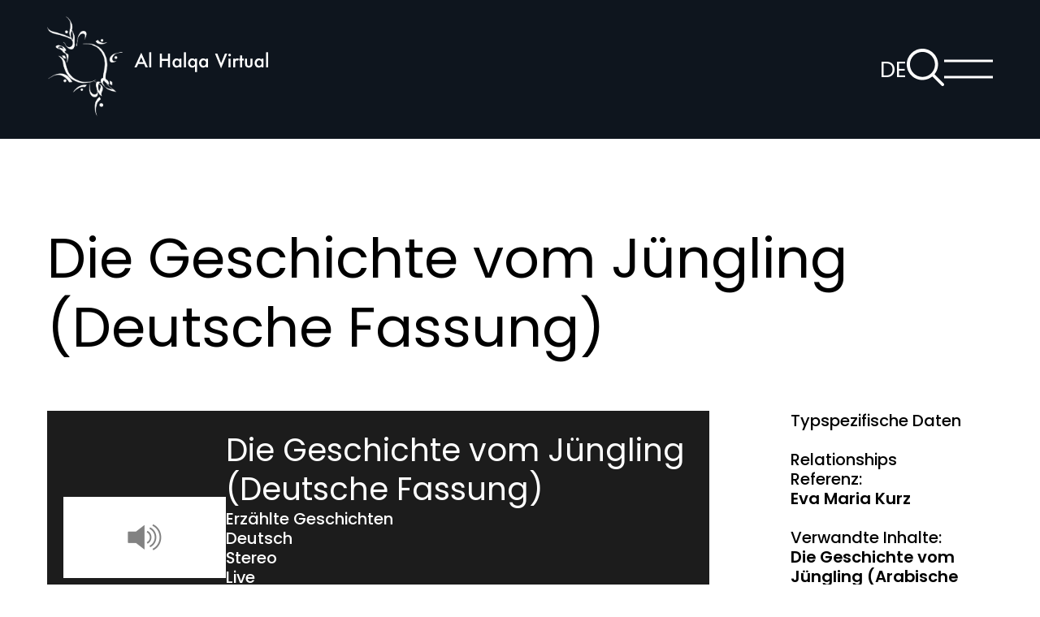

--- FILE ---
content_type: text/html; charset=utf-8
request_url: https://www.alhalqa-virtual.com/stories/detail/show/1640/?cHash=0e476ef2fbeb1f556aa0b9f071ad971e
body_size: 435726
content:
<!DOCTYPE html>
<html dir="ltr" lang="de-DE">
<head>

<meta charset="utf-8">
<!-- 
	TYPO3-Realisation: NatDilThoJon - Berlin

	This website is powered by TYPO3 - inspiring people to share!
	TYPO3 is a free open source Content Management Framework initially created by Kasper Skaarhoj and licensed under GNU/GPL.
	TYPO3 is copyright 1998-2026 of Kasper Skaarhoj. Extensions are copyright of their respective owners.
	Information and contribution at https://typo3.org/
-->


<link rel="icon" href="/typo3conf/ext/alhalqa_virtual/Resources/Public/Frontend/Build/assets/favicon.ico" type="image/png">
<title>Detail</title>
<meta name="generator" content="TYPO3 CMS" />
<meta name="robots" content="index, follow" />
<meta name="viewport" content="width=device-width, initial-scale=1" />
<meta name="description" content="Detail" />
<meta property="og:locale" content="de_DE" />
<meta property="og:site_name" content="AL Halqa Virtual" />
<meta property="og:description" content="Detail" />
<meta property="og:title" content="Detail" />
<meta property="og:type" content="website" />
<meta property="og:url" content="https://www.alhalqa-virtual.com/stories/detail/" />
<meta name="twitter:card" content="summary" />
<meta name="twitter:site" content="{$project.metaTag.twitter.site}" />
<meta name="twitter:description" content="Detail" />
<meta name="twitter:title" content="Detail" />
<meta name="google-site-verification" content="{$project.metaTag.google-site-verification}" />


<link rel="stylesheet" href="/typo3temp/assets/compressed/merged-a887d015584c1fd61e53ef88a61f02cf-1939f3c226bbb092fdf931f05244fd18.css?1678148952" media="all">






<meta name="msapplication-config" content="/browserconfig.xml" /><link rel="manifest" href="/manifest.json" />
<link rel="canonical" href="https://www.alhalqa-virtual.com/stories/detail/show/1640/?cHash=0e476ef2fbeb1f556aa0b9f071ad971e"/>

<link rel="alternate" hreflang="de-DE" href="https://www.alhalqa-virtual.com/stories/detail/show/1640/?cHash=0e476ef2fbeb1f556aa0b9f071ad971e"/>
<link rel="alternate" hreflang="en-GB" href="https://www.alhalqa-virtual.com/en/stories/detail/show/1640/?cHash=0e476ef2fbeb1f556aa0b9f071ad971e"/>
<link rel="alternate" hreflang="fr-FR" href="https://www.alhalqa-virtual.com/fr/stories/detail/show/1640/?cHash=0e476ef2fbeb1f556aa0b9f071ad971e"/>
<link rel="alternate" hreflang="ar-AR" href="https://www.alhalqa-virtual.com/ar/stories/detail/show/1640/?cHash=0e476ef2fbeb1f556aa0b9f071ad971e"/>
<link rel="alternate" hreflang="x-default" href="https://www.alhalqa-virtual.com/stories/detail/show/1640/?cHash=0e476ef2fbeb1f556aa0b9f071ad971e"/>
</head>
<body class="">



    
    
        
    

    
    
    

    
    

    
    
        
    
    
        
    

    
    
    
    
        
    


    
    
    
            
            
        

    
    
    
            
        
    
            
            
            
        

    
    
    
            
            
        

    
    
            
        

    
    
            
            
        

    
    
            
            
        

    
    
            
            
            
                
            
        

    
    
    
            
            
        

    
    
            
        

    
    
            
            
        




<svg hidden="">
    <symbol id="icon-search" viewBox="0 0 61 61" fill="none">
        <path fill-rule="evenodd" clip-rule="evenodd" d="M45.3199 41.7526L60.2622 56.6874C61.248 57.6735 61.248 59.2775 60.2498 60.2573C59.7756 60.7379 59.1392 61 58.4592 61C57.7854 61 57.149 60.7379 56.6686 60.2573L41.7387 45.3225C37.1718 49.0671 31.4631 51.1204 25.5548 51.1204C11.4672 51.1204 0 39.6556 0 25.5571C0 22.112 0.680048 18.7668 2.01519 15.6151C3.30666 12.5695 5.15339 9.83589 7.49924 7.48926C9.8451 5.14262 12.5778 3.30151 15.6224 2.00962C18.7731 0.674033 22.1172 0 25.5611 0C39.6487 0 51.1159 11.4648 51.1159 25.5633C51.1159 31.4674 49.0633 37.1842 45.3199 41.7526ZM25.6477 46.0966C36.9211 46.0966 46.0966 36.9273 46.0966 25.6477C46.0966 14.3744 36.9211 5.19886 25.6477 5.19886C14.3744 5.19886 5.19886 14.3744 5.19886 25.6477C5.19886 36.9211 14.3682 46.0966 25.6477 46.0966Z" fill="currentColor"></path>
    </symbol>
    <symbol id="icon-chevron-right" viewBox="0 0 56 113" fill="none">
        <path d="M5.376 0.97436C4.16938 -0.294369 2.10723 -0.303471 0.945472 0.826833C-0.235288 1.97534 -0.321898 4.08372 0.799045 5.29061L45.6815 53.3546V59.6323L0.799045 107.696C-0.322832 108.903 -0.253669 111.03 0.945472 112.16C2.14368 113.29 4.07187 113.318 5.376 112.012L55.2239 58.6517C56.4087 57.1828 56.0971 55.3823 55.2239 54.3352L5.376 0.97436Z" fill="currentColor"></path>
    </symbol>
    <symbol id="icon-chevron-left" viewBox="0 0 56 113" fill="none">
        <path d="M50.624 112.026C51.8306 113.294 53.8928 113.303 55.0545 112.173C56.2353 111.025 56.3219 108.916 55.201 107.709L10.3185 59.6454V53.3677L55.201 5.30386C56.3228 4.09696 56.2537 1.97007 55.0545 0.84008C53.8563 -0.289909 51.9281 -0.317848 50.624 0.987602L0.77615 54.3483C-0.408661 55.8172 -0.0971146 57.6177 0.77615 58.6648L50.624 112.026Z" fill="currentColor"></path>
    </symbol>
    <symbol id="icon-arrow-right" viewBox="0 0 72 42" fill="none">
        <path d="M71.7107 20.1954L53.1298 0.362151C52.68 -0.109411 51.9113 -0.112795 51.4783 0.307319C51.0382 0.734198 51.0059 1.51784 51.4237 1.96642L68.1538 19.8309H1.1613C0.519912 19.8309 0 20.3532 0 20.9976C0 21.6419 0.519912 22.1642 1.1613 22.1642H68.1538L51.4237 40.0287C51.0055 40.4772 51.0313 41.2678 51.4783 41.6878C51.9249 42.1078 52.6437 42.1181 53.1298 41.6329L71.7107 21.7998C72.1523 21.2538 72.0362 20.5846 71.7107 20.1954Z" fill="currentColor"></path>
    </symbol>
    <symbol id="icon-arrow-left" viewBox="0 0 72 42" fill="none">
        <path d="M0.289314 21.8046L18.8702 41.6378C19.32 42.1094 20.0887 42.1128 20.5217 41.6927C20.9618 41.2658 20.9941 40.4822 20.5763 40.0336L3.84624 22.1691L70.8387 22.1691C71.4801 22.1691 72 21.6468 72 21.0024C72 20.3581 71.4801 19.8358 70.8387 19.8358L3.84624 19.8358L20.5763 1.97134C20.9945 1.52277 20.9687 0.732239 20.5217 0.312241C20.0751 -0.107758 19.3563 -0.118141 18.8702 0.367073L0.289314 20.2002C-0.152328 20.7462 -0.0361938 21.4154 0.289314 21.8046Z" fill="currentColor"></path>
    </symbol>
    <symbol id="icon-info" viewBox="0 0 25 24" fill="none">
        <path fill-rule="evenodd" clip-rule="evenodd" d="M12.5 24C19.4036 24 25 18.6274 25 12C25 5.37258 19.4036 0 12.5 0C5.59644 0 0 5.37258 0 12C0 18.6274 5.59644 24 12.5 24ZM14 7.4V4H10V7.4H14ZM14 21V9.34286H10V21H14Z" fill="currentColor"></path>
    </symbol>
    <symbol id="icon-document" viewBox="0 0 19 24" fill="none">
        <path d="M9.5 0H3.5625C1.59495 0 0 1.61174 0 3.6V20.4C0 22.3883 1.59495 24 3.5625 24H15.4375C17.405 24 19 22.3883 19 20.4V8.4H13.0625C11.095 8.4 9.5 6.78826 9.5 4.8V0Z" fill="currentColor"/>
        <path d="M11 0C11.2939 0 11.5758 0.126465 11.7836 0.351473L17 6H12.1083C11.4963 6 11.0001 5.46272 11.0001 4.80002L11 0Z" fill="currentColor"/>
    </symbol>
    <symbol id="icon-video" viewBox="0 0 22 15" fill="none">
        <path d="M21.2404 0.656292C20.8022 0.40625 20.247 0.40625 19.838 0.71875L15.5431 3.6875V0.9375C15.5431 0.406302 15.1633 0 14.6667 0H0.876493C0.379862 0 0 0.406302 0 0.9375V14.0625C0 14.5937 0.379862 15 0.876493 15H14.6667C15.1633 15 15.5431 14.5937 15.5431 14.0625V11.3125L19.838 14.2812C20.0717 14.4375 20.3346 14.5313 20.5976 14.5313C20.8313 14.5313 21.0358 14.4688 21.2696 14.3438C21.737 14.0625 22 13.5626 22 13V2.03126C21.9708 1.43748 21.7078 0.93751 21.2404 0.656234V0.656292Z" fill="currentColor"/>
    </symbol>
    <symbol id="icon-photo" viewBox="0 0 21 15" fill="none">
        <path d="M10.2786 5.62109C8.74221 5.62109 7.49219 6.8711 7.49219 8.40753C7.49219 9.94395 8.74219 11.194 10.2786 11.194C11.815 11.194 13.0651 9.94397 13.0651 8.40753C13.0651 6.87112 11.8151 5.62109 10.2786 5.62109Z" fill="currentColor"/>
        <path fill-rule="evenodd" clip-rule="evenodd" d="M13.5655 2.14286H18.7716C19.5816 2.14286 20.2381 2.61142 20.2381 3.42141V13.3938C20.2381 14.2035 19.5816 15 18.7716 15H1.46638C0.656663 15 0 14.2036 0 13.3938V3.42141C0 2.6114 0.656663 2.14286 1.46638 2.14286H6.96604L7.33267 0.631413C7.33267 0.307626 7.59551 0 7.91931 0H12.6122C12.9362 0 13.1988 0.30734 13.1988 0.631413L13.5655 2.14286ZM5.57282 8.40735C5.57282 10.9183 7.60837 12.9538 10.1191 12.9538C12.6302 12.9538 14.6654 10.9184 14.6654 8.40735C14.6654 5.89663 12.63 3.86109 10.1191 3.86109C7.60837 3.86109 5.57282 5.89663 5.57282 8.40735Z" fill="currentColor"/>
    </symbol>
    <symbol id="icon-mic" viewBox="0 0 18 26" fill="none">
        <path d="M8.5 18C5.475 18 3 15.4421 3 12.3158V5.68421C3 2.55789 5.475 0 8.5 0C11.525 0 14 2.55789 14 5.68421V12.3158C14 15.4421 11.525 18 8.5 18Z" fill="currentColor"/>
        <path d="M0.9 11C1.44 11 1.8 11.375 1.8 11.9375C1.8 16.0625 5.04 19.4375 9 19.4375C12.96 19.4375 16.2 16.0625 16.2 11.9375C16.2 11.375 16.56 11 17.1 11C17.64 11 18 11.375 18 11.9375C18 16.0625 15.48 19.625 11.7 20.8438V25.0625C11.7 25.625 11.34 26 10.8 26H7.2C6.66 26 6.3 25.625 6.3 25.0625V20.8438C2.52 19.625 0 15.9688 0 11.9375C0 11.375 0.359999 11 0.9 11Z" fill="currentColor"/>
    </symbol>
    <symbol id="icon-cross" viewBox="0 0 65 64" fill="none">
        <path d="M60.6145 60.0098L4.52262 3.86826" stroke="currentColor" stroke-width="5" stroke-linecap="square"/>
        <path d="M59.4414 5.06622L5.6958 58.8118" stroke="currentColor" stroke-width="5" stroke-linecap="square"/>
    </symbol>
</svg>

<header class="navigation">
    <div class="navigation__top">
        <div class="navigation__top-inner">
            <a class="navigation__logo-link" href="/">
                <span class="sr-only">Al Halqa</span>
                <span class="navigation__logo navigation__logo--desktop">
                    <img class="logo-image" src="/typo3conf/ext/alhalqa_virtual/Resources/Public/Frontend/Build/assets/images/logo-image.png" alt="">
                    <svg viewBox="0 0 337 156" fill="none" aria-hidden="true">
                        <rect y="0.26178" width="116" height="155.476" fill="url(#navigation-logo)" />
                        <path fill-rule="evenodd" clip-rule="evenodd" d="M138.893 72.873H147.93L150.145 78H153.631L143.555 55.5645L133.109 78H136.541L138.893 72.873ZM143.5 62.7012L146.631 69.8789H140.219L143.5 62.7012Z" fill="white" />
                        <path d="M158.758 54.9082V78H155.682V54.9082H158.758Z" fill="white" />
                        <path d="M175.068 65.1484H184.174V56.8906H187.359V78H184.174V68.1426H175.068V78H171.883V56.8906H175.068V65.1484Z" fill="white" />
                        <path fill-rule="evenodd" clip-rule="evenodd" d="M204.736 64.6836H201.646V66.2285C200.416 64.9525 199.026 64.3145 197.477 64.3145C195.681 64.3145 194.186 64.9798 192.992 66.3105C191.798 67.6413 191.201 69.3047 191.201 71.3008C191.201 73.3333 191.798 75.0286 192.992 76.3867C194.195 77.7174 195.717 78.3828 197.559 78.3828C199.017 78.3828 200.38 77.7904 201.646 76.6055V78H204.736V64.6836ZM195.371 74.418C194.688 73.6159 194.346 72.5768 194.346 71.3008C194.346 70.1068 194.697 69.1042 195.398 68.293C196.109 67.4909 196.993 67.0898 198.051 67.0898C199.172 67.0898 200.083 67.4863 200.785 68.2793C201.487 69.0905 201.838 70.1204 201.838 71.3691C201.838 72.6178 201.487 73.6478 200.785 74.459C200.083 75.2428 199.163 75.6348 198.023 75.6348C196.957 75.6348 196.073 75.2292 195.371 74.418Z" fill="white" />
                        <path d="M211.695 54.9082V78H208.619V54.9082H211.695Z" fill="white" />
                        <path fill-rule="evenodd" clip-rule="evenodd" d="M225.408 76.5098V85.2461H228.498V64.6836H225.408V66.1328C224.196 64.9206 222.82 64.3145 221.279 64.3145C219.465 64.3145 217.957 64.9889 216.754 66.3379C215.56 67.696 214.963 69.3867 214.963 71.4102C214.963 73.4062 215.56 75.0697 216.754 76.4004C217.939 77.722 219.429 78.3828 221.225 78.3828C222.792 78.3828 224.187 77.7585 225.408 76.5098ZM219.146 74.4043C218.454 73.6022 218.107 72.5586 218.107 71.2734C218.107 70.0977 218.458 69.1042 219.16 68.293C219.871 67.4909 220.755 67.0898 221.812 67.0898C222.934 67.0898 223.845 67.4863 224.547 68.2793C225.249 69.0905 225.6 70.1204 225.6 71.3691C225.6 72.6361 225.244 73.666 224.533 74.459C223.831 75.2428 222.915 75.6348 221.785 75.6348C220.719 75.6348 219.839 75.2246 219.146 74.4043Z" fill="white" />
                        <path fill-rule="evenodd" clip-rule="evenodd" d="M245.287 64.6836H242.197V66.2285C240.967 64.9525 239.577 64.3145 238.027 64.3145C236.232 64.3145 234.737 64.9798 233.543 66.3105C232.349 67.6413 231.752 69.3047 231.752 71.3008C231.752 73.3333 232.349 75.0286 233.543 76.3867C234.746 77.7174 236.268 78.3828 238.109 78.3828C239.568 78.3828 240.93 77.7904 242.197 76.6055V78H245.287V64.6836ZM235.922 74.418C235.238 73.6159 234.896 72.5768 234.896 71.3008C234.896 70.1068 235.247 69.1042 235.949 68.293C236.66 67.4909 237.544 67.0898 238.602 67.0898C239.723 67.0898 240.634 67.4863 241.336 68.2793C242.038 69.0905 242.389 70.1204 242.389 71.3691C242.389 72.6178 242.038 73.6478 241.336 74.459C240.634 75.2428 239.714 75.6348 238.574 75.6348C237.508 75.6348 236.624 75.2292 235.922 74.418Z" fill="white" />
                        <path d="M259.465 56.8906L265.303 71.5195L271.223 56.8906H274.709L265.234 79.5859L255.979 56.8906H259.465Z" fill="white" />
                        <path fill-rule="evenodd" clip-rule="evenodd" d="M276.869 57.752C276.477 58.1439 276.281 58.6087 276.281 59.1465C276.281 59.7116 276.477 60.1901 276.869 60.582C277.261 60.974 277.735 61.1699 278.291 61.1699C278.847 61.1699 279.316 60.974 279.699 60.582C280.091 60.1901 280.287 59.7161 280.287 59.1602C280.287 58.6042 280.091 58.1348 279.699 57.752C279.307 57.36 278.833 57.1641 278.277 57.1641C277.73 57.1641 277.261 57.36 276.869 57.752ZM279.822 78V64.6836H276.746V78H279.822Z" fill="white" />
                        <path d="M283.719 64.6836H286.795V65.873C287.36 65.2806 287.861 64.875 288.299 64.6562C288.745 64.4284 289.274 64.3145 289.885 64.3145C290.696 64.3145 291.544 64.5788 292.428 65.1074L291.02 67.9238C290.436 67.5046 289.867 67.2949 289.311 67.2949C287.633 67.2949 286.795 68.5618 286.795 71.0957V78H283.719V64.6836Z" fill="white" />
                        <path d="M297.363 67.5547V78H294.287V67.5547H292.975V64.6836H294.287V59.8027H297.363V64.6836H299.756V67.5547H297.363Z" fill="white" />
                        <path d="M304.924 64.6836V72.3262C304.924 74.5319 305.794 75.6348 307.535 75.6348C309.276 75.6348 310.146 74.5319 310.146 72.3262V64.6836H313.223V72.3945C313.223 73.4609 313.09 74.3815 312.826 75.1562C312.571 75.849 312.129 76.4733 311.5 77.0293C310.461 77.9316 309.139 78.3828 307.535 78.3828C305.94 78.3828 304.623 77.9316 303.584 77.0293C302.946 76.4733 302.495 75.849 302.23 75.1562C301.975 74.5365 301.848 73.6159 301.848 72.3945V64.6836H304.924Z" fill="white" />
                        <path fill-rule="evenodd" clip-rule="evenodd" d="M330.012 64.6836H326.922V66.2285C325.691 64.9525 324.301 64.3145 322.752 64.3145C320.956 64.3145 319.462 64.9798 318.268 66.3105C317.074 67.6413 316.477 69.3047 316.477 71.3008C316.477 73.3333 317.074 75.0286 318.268 76.3867C319.471 77.7174 320.993 78.3828 322.834 78.3828C324.292 78.3828 325.655 77.7904 326.922 76.6055V78H330.012V64.6836ZM320.646 74.418C319.963 73.6159 319.621 72.5768 319.621 71.3008C319.621 70.1068 319.972 69.1042 320.674 68.293C321.385 67.4909 322.269 67.0898 323.326 67.0898C324.447 67.0898 325.359 67.4863 326.061 68.2793C326.762 69.0905 327.113 70.1204 327.113 71.3691C327.113 72.6178 326.762 73.6478 326.061 74.459C325.359 75.2428 324.438 75.6348 323.299 75.6348C322.232 75.6348 321.348 75.2292 320.646 74.418Z" fill="white" />
                        <path d="M336.971 54.9082V78H333.895V54.9082H336.971Z" fill="white" />
                        <defs>
                            <pattern id="navigation-logo" patternContentUnits="objectBoundingBox" width="1" height="1">
                                <use xlink:href="#navigation-logo-img" transform="scale(0.0026178 0.00195312)" />
                            </pattern>
                            <image id="navigation-logo-img" width="382" height="512" xlink:href="[data-uri]" />
                        </defs>
                    </svg>

                </span>
                <span class="navigation__logo navigation__logo--mobile">
                    <img class="logo-image" src="/typo3conf/ext/alhalqa_virtual/Resources/Public/Frontend/Build/assets/images/logo-image.png" alt="">
                    <svg viewBox="0 0 263 267" fill="none">
                        <rect x="44" width="156.68" height="210" fill="url(#navigation-vertical-logo)" />
                        <path fill-rule="evenodd" clip-rule="evenodd" d="M8.19531 250.146H19.8145L22.6621 256.738H27.1445L14.1895 227.893L0.759766 256.738H5.17188L8.19531 250.146ZM14.1191 237.068L18.1445 246.297H9.90039L14.1191 237.068Z" fill="white" />
                        <path d="M33.7363 227.049V256.738H29.7812V227.049H33.7363Z" fill="white" />
                        <path d="M54.707 240.215H66.4141V229.598H70.5098V256.738H66.4141V244.064H54.707V256.738H50.6113V229.598H54.707V240.215Z" fill="white" />
                        <path fill-rule="evenodd" clip-rule="evenodd" d="M92.8516 239.617H88.8789V241.604C87.2969 239.963 85.5098 239.143 83.5176 239.143C81.209 239.143 79.2871 239.998 77.752 241.709C76.2168 243.42 75.4492 245.559 75.4492 248.125C75.4492 250.738 76.2168 252.918 77.752 254.664C79.2988 256.375 81.2559 257.23 83.623 257.23C85.498 257.23 87.25 256.469 88.8789 254.945V256.738H92.8516V239.617ZM80.8105 252.133C79.9316 251.102 79.4922 249.766 79.4922 248.125C79.4922 246.59 79.9434 245.301 80.8457 244.258C81.7598 243.227 82.8965 242.711 84.2559 242.711C85.6973 242.711 86.8691 243.221 87.7715 244.24C88.6738 245.283 89.125 246.607 89.125 248.213C89.125 249.818 88.6738 251.143 87.7715 252.186C86.8691 253.193 85.6855 253.697 84.2207 253.697C82.8496 253.697 81.7129 253.176 80.8105 252.133Z" fill="white" />
                        <path d="M101.799 227.049V256.738H97.8438V227.049H101.799Z" fill="white" />
                        <path fill-rule="evenodd" clip-rule="evenodd" d="M119.43 254.822V266.055H123.402V239.617H119.43V241.48C117.871 239.922 116.102 239.143 114.121 239.143C111.789 239.143 109.85 240.01 108.303 241.744C106.768 243.49 106 245.664 106 248.266C106 250.832 106.768 252.971 108.303 254.682C109.826 256.381 111.742 257.23 114.051 257.23C116.066 257.23 117.859 256.428 119.43 254.822ZM111.379 252.115C110.488 251.084 110.043 249.742 110.043 248.09C110.043 246.578 110.494 245.301 111.396 244.258C112.311 243.227 113.447 242.711 114.807 242.711C116.248 242.711 117.42 243.221 118.322 244.24C119.225 245.283 119.676 246.607 119.676 248.213C119.676 249.842 119.219 251.166 118.305 252.186C117.402 253.193 116.225 253.697 114.771 253.697C113.4 253.697 112.27 253.17 111.379 252.115Z" fill="white" />
                        <path fill-rule="evenodd" clip-rule="evenodd" d="M144.988 239.617H141.016V241.604C139.434 239.963 137.646 239.143 135.654 239.143C133.346 239.143 131.424 239.998 129.889 241.709C128.354 243.42 127.586 245.559 127.586 248.125C127.586 250.738 128.354 252.918 129.889 254.664C131.436 256.375 133.393 257.23 135.76 257.23C137.635 257.23 139.387 256.469 141.016 254.945V256.738H144.988V239.617ZM132.947 252.133C132.068 251.102 131.629 249.766 131.629 248.125C131.629 246.59 132.08 245.301 132.982 244.258C133.896 243.227 135.033 242.711 136.393 242.711C137.834 242.711 139.006 243.221 139.908 244.24C140.811 245.283 141.262 246.607 141.262 248.213C141.262 249.818 140.811 251.143 139.908 252.186C139.006 253.193 137.822 253.697 136.357 253.697C134.986 253.697 133.85 253.176 132.947 252.133Z" fill="white" />
                        <path d="M163.217 229.598L170.723 248.406L178.334 229.598H182.816L170.635 258.777L158.734 229.598H163.217Z" fill="white" />
                        <path fill-rule="evenodd" clip-rule="evenodd" d="M185.594 230.705C185.09 231.209 184.838 231.807 184.838 232.498C184.838 233.225 185.09 233.84 185.594 234.344C186.098 234.848 186.707 235.1 187.422 235.1C188.137 235.1 188.74 234.848 189.232 234.344C189.736 233.84 189.988 233.23 189.988 232.516C189.988 231.801 189.736 231.197 189.232 230.705C188.729 230.201 188.119 229.949 187.404 229.949C186.701 229.949 186.098 230.201 185.594 230.705ZM189.391 256.738V239.617H185.436V256.738H189.391Z" fill="white" />
                        <path d="M194.4 239.617H198.355V241.146C199.082 240.385 199.727 239.863 200.289 239.582C200.863 239.289 201.543 239.143 202.328 239.143C203.371 239.143 204.461 239.482 205.598 240.162L203.787 243.783C203.037 243.244 202.305 242.975 201.59 242.975C199.434 242.975 198.355 244.604 198.355 247.861V256.738H194.4V239.617Z" fill="white" />
                        <path d="M211.943 243.309V256.738H207.988V243.309H206.301V239.617H207.988V233.342H211.943V239.617H215.02V243.309H211.943Z" fill="white" />
                        <path d="M221.664 239.617V249.443C221.664 252.279 222.783 253.697 225.021 253.697C227.26 253.697 228.379 252.279 228.379 249.443V239.617H232.334V249.531C232.334 250.902 232.164 252.086 231.824 253.082C231.496 253.973 230.928 254.775 230.119 255.49C228.783 256.65 227.084 257.23 225.021 257.23C222.971 257.23 221.277 256.65 219.941 255.49C219.121 254.775 218.541 253.973 218.201 253.082C217.873 252.285 217.709 251.102 217.709 249.531V239.617H221.664Z" fill="white" />
                        <path fill-rule="evenodd" clip-rule="evenodd" d="M253.92 239.617H249.947V241.604C248.365 239.963 246.578 239.143 244.586 239.143C242.277 239.143 240.355 239.998 238.82 241.709C237.285 243.42 236.518 245.559 236.518 248.125C236.518 250.738 237.285 252.918 238.82 254.664C240.367 256.375 242.324 257.23 244.691 257.23C246.566 257.23 248.318 256.469 249.947 254.945V256.738H253.92V239.617ZM241.879 252.133C241 251.102 240.561 249.766 240.561 248.125C240.561 246.59 241.012 245.301 241.914 244.258C242.828 243.227 243.965 242.711 245.324 242.711C246.766 242.711 247.938 243.221 248.84 244.24C249.742 245.283 250.193 246.607 250.193 248.213C250.193 249.818 249.742 251.143 248.84 252.186C247.938 253.193 246.754 253.697 245.289 253.697C243.918 253.697 242.781 253.176 241.879 252.133Z" fill="white" />
                        <path d="M262.867 227.049V256.738H258.912V227.049H262.867Z" fill="white" />
                        <defs>
                            <pattern id="navigation-vertical-logo" patternContentUnits="objectBoundingBox" width="1" height="1">
                                <use xlink:href="https://www.alhalqa-virtual.com/#navigation-vertical-logo-img" transform="scale(0.0026178 0.00195312)" />
                            </pattern>
                            <image id="navigation-vertical-logo-img" width="382" height="512" xlink:href="[data-uri]" />
                        </defs>
                    </svg>

                </span>
            </a>
            <div class="navigation__controls">
                <div class="navigation__language" itemprop="availableLanguage" itemscope itemtype="http://schema.org/Language">
                    <button id="lang-menu-button" class="language-button" aria-controls="lang-menu-panel" aria-expanded="false" data-menu-toggler>
                        <abbr title="deutsch" itemprop="name" aria-hidden="true">
                            
                                DE
                            
                                
                            
                                
                            
                                
                            
                        </abbr>
                        <span class="sr-only">Sprachnavigation öffnen</span>
                    </button>
                </div>
                <a class="navigation__search" href="/suche/">
                    <span class="sr-only">Zur Suchseite</span>
                    <svg viewBox="0 0 61 61" aria-hidden="true">
                        <use href="#icon-search"></use>
                    </svg>
                </a>
                <button id="navigation-menu-button" class="menu-button" aria-controls="navigation-menu-panel" aria-expanded="false" data-menu-toggler>
                    <span class="sr-only">Hauptmenü anzeigen</span>
                    <span class="menu-button__line menu-button__line--1" aria-hidden="true"></span>
                    <span class="menu-button__line menu-button__line--2" aria-hidden="true"></span>
                </button>
            </div>
        </div>
    </div>

    <div id="navigation-menu-panel" class="navigation__panel" aria-controls="navigation-menu-button" aria-hidden="true">
        <div class="navigation__panel-inner">
            <nav class="navigation__menu">
                <ul class="navigation__menu-list">
                    
                        <li>
                            <a class="navigation__link h2 navigation__link--current" href="/">
                                Startseite
                            </a>
                        </li>
                    
                        <li>
                            <a class="navigation__link h2" href="/stories/">
                                Stories
                            </a>
                        </li>
                    
                        <li>
                            <a class="navigation__link h2" href="/ueber-das-projekt/">
                                Über das Projekt
                            </a>
                        </li>
                    
                </ul>
            </nav>
        </div>
    </div>

    <div id="lang-menu-panel" class="navigation__panel navigation__panel--lang" aria-controls="lang-menu-button" aria-hidden="true">
        <div class="navigation__panel-inner">
            <nav class="navigation__menu">
                <ul class="navigation__menu-list">
                    
                        <li>
                            <a href="/stories/detail/show/1640/?cHash=0e476ef2fbeb1f556aa0b9f071ad971e" class="navigation__link h2 navigation__link--current">
                                Deutsch
                            </a>
                        </li>
                    
                        <li>
                            <a href="/en/stories/detail/show/1640/?cHash=0e476ef2fbeb1f556aa0b9f071ad971e" class="navigation__link h2">
                                English
                            </a>
                        </li>
                    
                        <li>
                            <a href="/fr/stories/detail/show/1640/?cHash=0e476ef2fbeb1f556aa0b9f071ad971e" class="navigation__link h2">
                                Français
                            </a>
                        </li>
                    
                        <li>
                            <a href="/ar/stories/detail/show/1640/?cHash=0e476ef2fbeb1f556aa0b9f071ad971e" class="navigation__link h2">
                                العربية
                            </a>
                        </li>
                    
                </ul>
            </nav>
        </div>
    </div>
</header>

<div class="navigation__placeholder" aria-hidden="true"></div>







    <section class="section--large" aria-labelledby="uniqueID">
    <header>
        <h1 class="h2" id="1640">Die Geschichte vom Jüngling (Deutsche Fassung)</h1>
    </header>

    <div class="grid-container module-space--small">
        <main class="grid-container__main">
            
                    
    
            <section class="audio-player" aria-labelledby="audio-title-unique-id">
                <header class="sr-only">
                    <h2 id="audio-title-unique-id"></h2>
                </header>

                <div class="audio-player__container">
                    <picture class="audio-player__image">
                        <img src="https://admin.alhalqa-virtual.com/support/icons/audioIcon400.jpg" alt="" loading="lazy" />
                    </picture>

                    <div class="audio-player__context">
                        <figure class="audio-player__figure">
                            <figcaption>
                                <h3 class="audio-player__author">Die Geschichte vom Jüngling (Deutsche Fassung)</h3>
                                
                                    <p class="audio-player__genre">Erzählte Geschichten</p>
                                
                                
                                    <p class="audio-player__language">Deutsch</p>
                                
                                
                                    <p class="audio-player__channel">Stereo</p>
                                
                                
                                    <p class="audio-player__environment">Live</p>
                                
                            </figcaption>

                            <div class="audio-player__wrapper">
                                <audio class="audio-player__player" controls>
                                    <source src="https://admin.alhalqa-virtual.com/media/collectiveaccess/mp3/1/7/98036_ca_object_representations_media_1751_original.mp3" type="audio/mp3" />
                                </audio>
                            </div>
                        </figure>
                    </div>
                </div>
            </section>
        

                    
    

                
        </main>

        
    
        <aside class="grid-container__aside">
            <div class="textmedia textmedia--text-only textmedia--raw">
                <div class="textmedia__textpic">
                    <div class="textmedia__bodytext">
                        <p>
                            Typspezifische Daten
                            
                            
                            
                            
                                
                                    <br><br>
                                    
                                        Relationships<br>
                                    
                                    Referenz:<br>
                                    <strong>
                                        <a href="/suche/?filter=Eva%20Maria%20Kurz&amp;cHash=8ada00fd61460b10b4c2ebddd23a1e99">
                                            Eva Maria Kurz
                                        </a>
                                    </strong>
                                
                            
                                
                                    <br><br>
                                    
                                    Verwandte Inhalte:<br>
                                    <strong>
                                        <a href="/suche/?filter=Die%20Geschichte%20vom%20J%C3%BCngling%20%28Arabische%20Fassung%29&amp;cHash=4af6ce5a061a066b1fe54f803da40f66">
                                            Die Geschichte vom Jüngling (Arabische Fassung)
                                        </a>
                                    </strong>
                                
                            
                                
                                    <br><br>
                                    
                                    Rechte im Besitz von:<br>
                                    <strong>
                                        <a href="/suche/?filter=Thomas%20Ladenburger&amp;cHash=dcebfa2fcc4b07d6f8e979f76138c7a0">
                                            Thomas Ladenburger
                                        </a>
                                    </strong>
                                
                            
                                
                                    <br><br>
                                    
                                    wurde kreiert von:<br>
                                    <strong>
                                        <a href="/suche/?filter=%D8%B9%D8%A8%D8%AF%20%D8%A7%D9%84%D8%B1%D8%AD%D9%8A%D9%85%20%D8%A7%D9%84%D9%85%D9%82%D9%88%D8%B1%D9%8A%2C%20Eva%20Maria%20Kurz%2C%20Hanns%20Zischler&amp;cHash=21aefa3cf3bcd1a7710b5c2109eb6f1f">
                                            عبد الرحيم المقوري, Eva Maria Kurz, Hanns Zischler
                                        </a>
                                    </strong>
                                
                            
                        </p>
                    </div>
                </div>
            </div>
        </aside>
    

    </div>
</section>


    
        <section class="image-slider" aria-labelledby="uniqueElementID">

            <div class="image-slider__top">
                <header>
                    <h2 id="uniqueElementID">Verwandte Inhalte:</h2>
                </header>

                
                    <div class="image-slider__navigation">
                        <button class="image-slider__button image-slider__button--prev">
                            <span class="sr-only">Zurück sliden</span>
                            <svg viewBox="0 0 72 42" aria-hidden="true">
                                <use href="#icon-arrow-left"></use>
                            </svg>
                        </button>

                        <button class="image-slider__button image-slider__button--next">
                            <span class="sr-only">Weiter sliden</span>
                            <svg viewBox="0 0 72 42" aria-hidden="true">
                                <use href="#icon-arrow-right"></use>
                            </svg>
                        </button>
                    </div>
                
            </div>

            <div class="image-slider__swiper__outer">
                <div class="image-slider__swiper swiper">
                    <div class="swiper-wrapper">
                        

                            <a class="image-slider__slide swiper-slide" href="/stories/detail/show/1650/?cHash=d989fdd12b82036ca205a82b5b955515">
                                <picture>
                                    <img src="https://admin.alhalqa-virtual.com/media/collectiveaccess/images/4/6/32949_ca_object_representations_media_4635_medium.jpg" alt="16 Die Geschichte von den zwei Brüdern.mp3" loading="lazy" />
                                </picture>
                            </a>

                        

                            <a class="image-slider__slide swiper-slide" href="/stories/detail/show/1652/?cHash=e005af317a5c752df1053f67b1e84820">
                                <picture>
                                    <img src="https://admin.alhalqa-virtual.com/media/collectiveaccess/images/4/6/32949_ca_object_representations_media_4635_medium.jpg" alt="18 Die Amana.mp3" loading="lazy" />
                                </picture>
                            </a>

                        

                            <a class="image-slider__slide swiper-slide" href="/stories/detail/show/1639/?cHash=17896142ed710b552ac0ca59b12f47a0">
                                <picture>
                                    <img src="https://admin.alhalqa-virtual.com/media/collectiveaccess/images/4/6/52115_ca_object_representations_media_4637_medium.jpg" alt="05 Der Sohn des Händlers Abderrahman.mp3" loading="lazy" />
                                </picture>
                            </a>

                        

                            <a class="image-slider__slide swiper-slide" href="/stories/detail/show/1653/?cHash=2b8a6e31200edcf93e0b804cc55dffe6">
                                <picture>
                                    <img src="https://admin.alhalqa-virtual.com/media/collectiveaccess/images/4/6/92145_ca_object_representations_media_4634_medium.jpg" alt="19 Der Schuhmacher und seine schöne Frau.mp3" loading="lazy" />
                                </picture>
                            </a>

                        

                            <a class="image-slider__slide swiper-slide" href="/stories/detail/show/1654/?cHash=0d378834ab0466550870c7a14f987507">
                                <picture>
                                    <img src="https://admin.alhalqa-virtual.com/media/collectiveaccess/images/4/6/32949_ca_object_representations_media_4635_medium.jpg" alt="20 Alles kommt von Allah.mp3" loading="lazy" />
                                </picture>
                            </a>

                        

                            <a class="image-slider__slide swiper-slide" href="/stories/detail/show/1637/?cHash=4f92eb315e7811b29ee12abbd5d5f5f0">
                                <picture>
                                    <img src="https://admin.alhalqa-virtual.com/media/collectiveaccess/images/4/6/92145_ca_object_representations_media_4634_medium.jpg" alt="03 Der Frisör und der Färber 1.mp3" loading="lazy" />
                                </picture>
                            </a>

                        

                            <a class="image-slider__slide swiper-slide" href="/stories/detail/show/1648/?cHash=326e1edf3271390ad71dd2f08f00ec20">
                                <picture>
                                    <img src="https://admin.alhalqa-virtual.com/media/collectiveaccess/images/4/6/32949_ca_object_representations_media_4635_medium.jpg" alt="14 Hinter einem Gewinner steht eine Frau und hinter einem Verlierer steht eine Frau.mp3" loading="lazy" />
                                </picture>
                            </a>

                        

                            <a class="image-slider__slide swiper-slide" href="/stories/detail/show/1642/?cHash=c99e92b7857064d698978c0f44d01a26">
                                <picture>
                                    <img src="https://admin.alhalqa-virtual.com/media/collectiveaccess/images/4/6/32949_ca_object_representations_media_4635_medium.jpg" alt="08 Die Shrifa und der Dieb.mp3" loading="lazy" />
                                </picture>
                            </a>

                        

                            <a class="image-slider__slide swiper-slide" href="/stories/detail/show/1642/?cHash=c99e92b7857064d698978c0f44d01a26">
                                <picture>
                                    <img src="https://admin.alhalqa-virtual.com/media/collectiveaccess/images/4/6/32949_ca_object_representations_media_4635_medium.jpg" alt="08 Die Shrifa und der Dieb.mp3" loading="lazy" />
                                </picture>
                            </a>

                        

                            <a class="image-slider__slide swiper-slide" href="/stories/detail/show/1644/?cHash=9efbf9c9684271cbe17544d791268cb9">
                                <picture>
                                    <img src="https://admin.alhalqa-virtual.com/media/collectiveaccess/images/4/6/32949_ca_object_representations_media_4635_medium.jpg" alt="10 Jrada und der Schäfer.mp3" loading="lazy" />
                                </picture>
                            </a>

                        

                            <a class="image-slider__slide swiper-slide" href="/stories/detail/show/1636/?cHash=2d6df54050a9f412a2b36be9637ded27">
                                <picture>
                                    <img src="https://admin.alhalqa-virtual.com/media/collectiveaccess/images/4/6/32949_ca_object_representations_media_4635_medium.jpg" alt="Die Sprache der Vögel (Deutsche Fassung)" loading="lazy" />
                                </picture>
                            </a>

                        

                            <a class="image-slider__slide swiper-slide" href="/stories/detail/show/1643/?cHash=97456d9c4b2c53a37e4966c1e553d515">
                                <picture>
                                    <img src="https://admin.alhalqa-virtual.com/media/collectiveaccess/images/4/6/92145_ca_object_representations_media_4634_medium.jpg" alt="09 Der Schuster und sein Huhn.mp3" loading="lazy" />
                                </picture>
                            </a>

                        

                            <a class="image-slider__slide swiper-slide" href="/stories/detail/show/1639/?cHash=17896142ed710b552ac0ca59b12f47a0">
                                <picture>
                                    <img src="https://admin.alhalqa-virtual.com/media/collectiveaccess/images/4/6/52115_ca_object_representations_media_4637_medium.jpg" alt="05 Der Sohn des Händlers Abderrahman.mp3" loading="lazy" />
                                </picture>
                            </a>

                        

                            <a class="image-slider__slide swiper-slide" href="/stories/detail/show/1651/?cHash=3a44478874a3b29f26eaed92f5eeeee3">
                                <picture>
                                    <img src="https://admin.alhalqa-virtual.com/media/collectiveaccess/images/4/6/52115_ca_object_representations_media_4637_medium.jpg" alt="17 Die Geschichte vom Heizer des Hammam" loading="lazy" />
                                </picture>
                            </a>

                        

                            <a class="image-slider__slide swiper-slide" href="/stories/detail/show/1652/?cHash=e005af317a5c752df1053f67b1e84820">
                                <picture>
                                    <img src="https://admin.alhalqa-virtual.com/media/collectiveaccess/images/4/6/32949_ca_object_representations_media_4635_medium.jpg" alt="18 Die Amana.mp3" loading="lazy" />
                                </picture>
                            </a>

                        

                            <a class="image-slider__slide swiper-slide" href="/stories/detail/show/1641/?cHash=81c60b4a38efcbd99454ebf05fcfd15c">
                                <picture>
                                    <img src="https://admin.alhalqa-virtual.com/media/collectiveaccess/images/4/6/52115_ca_object_representations_media_4637_medium.jpg" alt="07 Der Mann, der der Welt gehörte.mp3" loading="lazy" />
                                </picture>
                            </a>

                        

                            <a class="image-slider__slide swiper-slide" href="/stories/detail/show/1645/?cHash=10e0abd5103fed7eee09aea06b62de2f">
                                <picture>
                                    <img src="https://admin.alhalqa-virtual.com/media/collectiveaccess/images/4/6/52115_ca_object_representations_media_4637_medium.jpg" alt="11 Die Königin der Vögel.mp3" loading="lazy" />
                                </picture>
                            </a>

                        

                            <a class="image-slider__slide swiper-slide" href="/stories/detail/show/1648/?cHash=326e1edf3271390ad71dd2f08f00ec20">
                                <picture>
                                    <img src="https://admin.alhalqa-virtual.com/media/collectiveaccess/images/4/6/32949_ca_object_representations_media_4635_medium.jpg" alt="14 Hinter einem Gewinner steht eine Frau und hinter einem Verlierer steht eine Frau.mp3" loading="lazy" />
                                </picture>
                            </a>

                        

                            <a class="image-slider__slide swiper-slide" href="/stories/detail/show/1646/?cHash=db0210868491fedf9fbf6baf03d832aa">
                                <picture>
                                    <img src="https://admin.alhalqa-virtual.com/media/collectiveaccess/images/4/6/32949_ca_object_representations_media_4635_medium.jpg" alt="12 Der Fkih und seine Schwester.mp3" loading="lazy" />
                                </picture>
                            </a>

                        

                            <a class="image-slider__slide swiper-slide" href="/stories/detail/show/1638/?cHash=30852e78b31cc950377e15874143f4dc">
                                <picture>
                                    <img src="https://admin.alhalqa-virtual.com/media/collectiveaccess/images/4/6/32949_ca_object_representations_media_4635_medium.jpg" alt="04 Der Milchhändler.mp3" loading="lazy" />
                                </picture>
                            </a>

                        

                            <a class="image-slider__slide swiper-slide" href="/stories/detail/show/1644/?cHash=9efbf9c9684271cbe17544d791268cb9">
                                <picture>
                                    <img src="https://admin.alhalqa-virtual.com/media/collectiveaccess/images/4/6/32949_ca_object_representations_media_4635_medium.jpg" alt="10 Jrada und der Schäfer.mp3" loading="lazy" />
                                </picture>
                            </a>

                        

                            <a class="image-slider__slide swiper-slide" href="/stories/detail/show/1635/?cHash=54201d0388d1f85df1d384eaf0f06786">
                                <picture>
                                    <img src="https://admin.alhalqa-virtual.com/media/collectiveaccess/images/4/6/92145_ca_object_representations_media_4634_medium.jpg" alt="Abdallah der Wäscher (Deutsche Fassung)" loading="lazy" />
                                </picture>
                            </a>

                        

                            <a class="image-slider__slide swiper-slide" href="/stories/detail/show/1645/?cHash=10e0abd5103fed7eee09aea06b62de2f">
                                <picture>
                                    <img src="https://admin.alhalqa-virtual.com/media/collectiveaccess/images/4/6/52115_ca_object_representations_media_4637_medium.jpg" alt="11 Die Königin der Vögel.mp3" loading="lazy" />
                                </picture>
                            </a>

                        

                            <a class="image-slider__slide swiper-slide" href="/stories/detail/show/1655/?cHash=ab5cee902f290fc1523c170744f8b843">
                                <picture>
                                    <img src="https://admin.alhalqa-virtual.com/media/collectiveaccess/images/4/6/27940_ca_object_representations_media_4636_medium.jpg" alt="21 Schemscha, Tochter des Königs Hetan.mp3" loading="lazy" />
                                </picture>
                            </a>

                        

                            <a class="image-slider__slide swiper-slide" href="/stories/detail/show/1650/?cHash=d989fdd12b82036ca205a82b5b955515">
                                <picture>
                                    <img src="https://admin.alhalqa-virtual.com/media/collectiveaccess/images/4/6/32949_ca_object_representations_media_4635_medium.jpg" alt="16 Die Geschichte von den zwei Brüdern.mp3" loading="lazy" />
                                </picture>
                            </a>

                        

                            <a class="image-slider__slide swiper-slide" href="/stories/detail/show/1651/?cHash=3a44478874a3b29f26eaed92f5eeeee3">
                                <picture>
                                    <img src="https://admin.alhalqa-virtual.com/media/collectiveaccess/images/4/6/52115_ca_object_representations_media_4637_medium.jpg" alt="17 Die Geschichte vom Heizer des Hammam" loading="lazy" />
                                </picture>
                            </a>

                        

                            <a class="image-slider__slide swiper-slide" href="/stories/detail/show/1653/?cHash=2b8a6e31200edcf93e0b804cc55dffe6">
                                <picture>
                                    <img src="https://admin.alhalqa-virtual.com/media/collectiveaccess/images/4/6/92145_ca_object_representations_media_4634_medium.jpg" alt="19 Der Schuhmacher und seine schöne Frau.mp3" loading="lazy" />
                                </picture>
                            </a>

                        

                            <a class="image-slider__slide swiper-slide" href="/stories/detail/show/1643/?cHash=97456d9c4b2c53a37e4966c1e553d515">
                                <picture>
                                    <img src="https://admin.alhalqa-virtual.com/media/collectiveaccess/images/4/6/92145_ca_object_representations_media_4634_medium.jpg" alt="09 Der Schuster und sein Huhn.mp3" loading="lazy" />
                                </picture>
                            </a>

                        

                            <a class="image-slider__slide swiper-slide" href="/stories/detail/show/1649/?cHash=71a6fba553d89c749c08f1b0b032a200">
                                <picture>
                                    <img src="https://admin.alhalqa-virtual.com/media/collectiveaccess/images/4/6/52115_ca_object_representations_media_4637_medium.jpg" alt="15 Die Geschichte von der Kuh.mp3" loading="lazy" />
                                </picture>
                            </a>

                        

                            <a class="image-slider__slide swiper-slide" href="/stories/detail/show/1654/?cHash=0d378834ab0466550870c7a14f987507">
                                <picture>
                                    <img src="https://admin.alhalqa-virtual.com/media/collectiveaccess/images/4/6/32949_ca_object_representations_media_4635_medium.jpg" alt="20 Alles kommt von Allah.mp3" loading="lazy" />
                                </picture>
                            </a>

                        

                            <a class="image-slider__slide swiper-slide" href="/stories/detail/show/1640/?cHash=0e476ef2fbeb1f556aa0b9f071ad971e">
                                <picture>
                                    <img src="https://admin.alhalqa-virtual.com/media/collectiveaccess/images/4/6/32949_ca_object_representations_media_4635_medium.jpg" alt="Die Geschichte vom Jüngling (Deutsche Fassung)" loading="lazy" />
                                </picture>
                            </a>

                        

                            <a class="image-slider__slide swiper-slide" href="/stories/detail/show/1655/?cHash=ab5cee902f290fc1523c170744f8b843">
                                <picture>
                                    <img src="https://admin.alhalqa-virtual.com/media/collectiveaccess/images/4/6/27940_ca_object_representations_media_4636_medium.jpg" alt="21 Schemscha, Tochter des Königs Hetan.mp3" loading="lazy" />
                                </picture>
                            </a>

                        

                            <a class="image-slider__slide swiper-slide" href="/stories/detail/show/1640/?cHash=0e476ef2fbeb1f556aa0b9f071ad971e">
                                <picture>
                                    <img src="https://admin.alhalqa-virtual.com/media/collectiveaccess/images/4/6/32949_ca_object_representations_media_4635_medium.jpg" alt="Die Geschichte vom Jüngling (Deutsche Fassung)" loading="lazy" />
                                </picture>
                            </a>

                        

                            <a class="image-slider__slide swiper-slide" href="/stories/detail/show/1649/?cHash=71a6fba553d89c749c08f1b0b032a200">
                                <picture>
                                    <img src="https://admin.alhalqa-virtual.com/media/collectiveaccess/images/4/6/52115_ca_object_representations_media_4637_medium.jpg" alt="15 Die Geschichte von der Kuh.mp3" loading="lazy" />
                                </picture>
                            </a>

                        

                            <a class="image-slider__slide swiper-slide" href="/stories/detail/show/1647/?cHash=9cb31f7f8702158892258db83eb3a3e6">
                                <picture>
                                    <img src="https://admin.alhalqa-virtual.com/media/collectiveaccess/images/4/6/52115_ca_object_representations_media_4637_medium.jpg" alt="13 Mit dem was du erlernt hast, verdienst du dir dein Brot....mp3" loading="lazy" />
                                </picture>
                            </a>

                        

                            <a class="image-slider__slide swiper-slide" href="/stories/detail/show/1635/?cHash=54201d0388d1f85df1d384eaf0f06786">
                                <picture>
                                    <img src="https://admin.alhalqa-virtual.com/media/collectiveaccess/images/4/6/92145_ca_object_representations_media_4634_medium.jpg" alt="Abdallah der Wäscher (Deutsche Fassung)" loading="lazy" />
                                </picture>
                            </a>

                        

                            <a class="image-slider__slide swiper-slide" href="/stories/detail/show/1638/?cHash=30852e78b31cc950377e15874143f4dc">
                                <picture>
                                    <img src="https://admin.alhalqa-virtual.com/media/collectiveaccess/images/4/6/32949_ca_object_representations_media_4635_medium.jpg" alt="04 Der Milchhändler.mp3" loading="lazy" />
                                </picture>
                            </a>

                        

                            <a class="image-slider__slide swiper-slide" href="/stories/detail/show/1641/?cHash=81c60b4a38efcbd99454ebf05fcfd15c">
                                <picture>
                                    <img src="https://admin.alhalqa-virtual.com/media/collectiveaccess/images/4/6/52115_ca_object_representations_media_4637_medium.jpg" alt="07 Der Mann, der der Welt gehörte.mp3" loading="lazy" />
                                </picture>
                            </a>

                        

                            <a class="image-slider__slide swiper-slide" href="/stories/detail/show/1637/?cHash=4f92eb315e7811b29ee12abbd5d5f5f0">
                                <picture>
                                    <img src="https://admin.alhalqa-virtual.com/media/collectiveaccess/images/4/6/92145_ca_object_representations_media_4634_medium.jpg" alt="03 Der Frisör und der Färber 1.mp3" loading="lazy" />
                                </picture>
                            </a>

                        

                            <a class="image-slider__slide swiper-slide" href="/stories/detail/show/1647/?cHash=9cb31f7f8702158892258db83eb3a3e6">
                                <picture>
                                    <img src="https://admin.alhalqa-virtual.com/media/collectiveaccess/images/4/6/52115_ca_object_representations_media_4637_medium.jpg" alt="13 Mit dem was du erlernt hast, verdienst du dir dein Brot....mp3" loading="lazy" />
                                </picture>
                            </a>

                        

                            <a class="image-slider__slide swiper-slide" href="/stories/detail/show/1646/?cHash=db0210868491fedf9fbf6baf03d832aa">
                                <picture>
                                    <img src="https://admin.alhalqa-virtual.com/media/collectiveaccess/images/4/6/32949_ca_object_representations_media_4635_medium.jpg" alt="12 Der Fkih und seine Schwester.mp3" loading="lazy" />
                                </picture>
                            </a>

                        

                            <a class="image-slider__slide swiper-slide" href="/stories/detail/show/1636/?cHash=2d6df54050a9f412a2b36be9637ded27">
                                <picture>
                                    <img src="https://admin.alhalqa-virtual.com/media/collectiveaccess/images/4/6/32949_ca_object_representations_media_4635_medium.jpg" alt="Die Sprache der Vögel (Deutsche Fassung)" loading="lazy" />
                                </picture>
                            </a>

                        
                    </div>
                </div>
            </div>
        </section>
    





















<footer class="footer">
    <div class="footer__inner">

        <div class="footer__top">
            <div class="footer__left">
                <a href="/" class="footer__logo">
                    <span class="sr-only">Al Halqa</span>
                    <img class="logo-image" src="/typo3conf/ext/alhalqa_virtual/Resources/Public/Frontend/Build/assets/images/logo-image.png" alt="">
                    <svg viewBox="0 0 263 267" fill="none">
                        <rect x="44" width="156.68" height="210" fill="url(#footer-logo)" />
                        <path fill-rule="evenodd" clip-rule="evenodd" d="M8.19531 250.146H19.8145L22.6621 256.738H27.1445L14.1895 227.893L0.759766 256.738H5.17188L8.19531 250.146ZM14.1191 237.068L18.1445 246.297H9.90039L14.1191 237.068Z" fill="white" />
                        <path d="M33.7363 227.049V256.738H29.7812V227.049H33.7363Z" fill="white" />
                        <path d="M54.707 240.215H66.4141V229.598H70.5098V256.738H66.4141V244.064H54.707V256.738H50.6113V229.598H54.707V240.215Z" fill="white" />
                        <path fill-rule="evenodd" clip-rule="evenodd" d="M92.8516 239.617H88.8789V241.604C87.2969 239.963 85.5098 239.143 83.5176 239.143C81.209 239.143 79.2871 239.998 77.752 241.709C76.2168 243.42 75.4492 245.559 75.4492 248.125C75.4492 250.738 76.2168 252.918 77.752 254.664C79.2988 256.375 81.2559 257.23 83.623 257.23C85.498 257.23 87.25 256.469 88.8789 254.945V256.738H92.8516V239.617ZM80.8105 252.133C79.9316 251.102 79.4922 249.766 79.4922 248.125C79.4922 246.59 79.9434 245.301 80.8457 244.258C81.7598 243.227 82.8965 242.711 84.2559 242.711C85.6973 242.711 86.8691 243.221 87.7715 244.24C88.6738 245.283 89.125 246.607 89.125 248.213C89.125 249.818 88.6738 251.143 87.7715 252.186C86.8691 253.193 85.6855 253.697 84.2207 253.697C82.8496 253.697 81.7129 253.176 80.8105 252.133Z" fill="white" />
                        <path d="M101.799 227.049V256.738H97.8438V227.049H101.799Z" fill="white" />
                        <path fill-rule="evenodd" clip-rule="evenodd" d="M119.43 254.822V266.055H123.402V239.617H119.43V241.48C117.871 239.922 116.102 239.143 114.121 239.143C111.789 239.143 109.85 240.01 108.303 241.744C106.768 243.49 106 245.664 106 248.266C106 250.832 106.768 252.971 108.303 254.682C109.826 256.381 111.742 257.23 114.051 257.23C116.066 257.23 117.859 256.428 119.43 254.822ZM111.379 252.115C110.488 251.084 110.043 249.742 110.043 248.09C110.043 246.578 110.494 245.301 111.396 244.258C112.311 243.227 113.447 242.711 114.807 242.711C116.248 242.711 117.42 243.221 118.322 244.24C119.225 245.283 119.676 246.607 119.676 248.213C119.676 249.842 119.219 251.166 118.305 252.186C117.402 253.193 116.225 253.697 114.771 253.697C113.4 253.697 112.27 253.17 111.379 252.115Z" fill="white" />
                        <path fill-rule="evenodd" clip-rule="evenodd" d="M144.988 239.617H141.016V241.604C139.434 239.963 137.646 239.143 135.654 239.143C133.346 239.143 131.424 239.998 129.889 241.709C128.354 243.42 127.586 245.559 127.586 248.125C127.586 250.738 128.354 252.918 129.889 254.664C131.436 256.375 133.393 257.23 135.76 257.23C137.635 257.23 139.387 256.469 141.016 254.945V256.738H144.988V239.617ZM132.947 252.133C132.068 251.102 131.629 249.766 131.629 248.125C131.629 246.59 132.08 245.301 132.982 244.258C133.896 243.227 135.033 242.711 136.393 242.711C137.834 242.711 139.006 243.221 139.908 244.24C140.811 245.283 141.262 246.607 141.262 248.213C141.262 249.818 140.811 251.143 139.908 252.186C139.006 253.193 137.822 253.697 136.357 253.697C134.986 253.697 133.85 253.176 132.947 252.133Z" fill="white" />
                        <path d="M163.217 229.598L170.723 248.406L178.334 229.598H182.816L170.635 258.777L158.734 229.598H163.217Z" fill="white" />
                        <path fill-rule="evenodd" clip-rule="evenodd" d="M185.594 230.705C185.09 231.209 184.838 231.807 184.838 232.498C184.838 233.225 185.09 233.84 185.594 234.344C186.098 234.848 186.707 235.1 187.422 235.1C188.137 235.1 188.74 234.848 189.232 234.344C189.736 233.84 189.988 233.23 189.988 232.516C189.988 231.801 189.736 231.197 189.232 230.705C188.729 230.201 188.119 229.949 187.404 229.949C186.701 229.949 186.098 230.201 185.594 230.705ZM189.391 256.738V239.617H185.436V256.738H189.391Z" fill="white" />
                        <path d="M194.4 239.617H198.355V241.146C199.082 240.385 199.727 239.863 200.289 239.582C200.863 239.289 201.543 239.143 202.328 239.143C203.371 239.143 204.461 239.482 205.598 240.162L203.787 243.783C203.037 243.244 202.305 242.975 201.59 242.975C199.434 242.975 198.355 244.604 198.355 247.861V256.738H194.4V239.617Z" fill="white" />
                        <path d="M211.943 243.309V256.738H207.988V243.309H206.301V239.617H207.988V233.342H211.943V239.617H215.02V243.309H211.943Z" fill="white" />
                        <path d="M221.664 239.617V249.443C221.664 252.279 222.783 253.697 225.021 253.697C227.26 253.697 228.379 252.279 228.379 249.443V239.617H232.334V249.531C232.334 250.902 232.164 252.086 231.824 253.082C231.496 253.973 230.928 254.775 230.119 255.49C228.783 256.65 227.084 257.23 225.021 257.23C222.971 257.23 221.277 256.65 219.941 255.49C219.121 254.775 218.541 253.973 218.201 253.082C217.873 252.285 217.709 251.102 217.709 249.531V239.617H221.664Z" fill="white" />
                        <path fill-rule="evenodd" clip-rule="evenodd" d="M253.92 239.617H249.947V241.604C248.365 239.963 246.578 239.143 244.586 239.143C242.277 239.143 240.355 239.998 238.82 241.709C237.285 243.42 236.518 245.559 236.518 248.125C236.518 250.738 237.285 252.918 238.82 254.664C240.367 256.375 242.324 257.23 244.691 257.23C246.566 257.23 248.318 256.469 249.947 254.945V256.738H253.92V239.617ZM241.879 252.133C241 251.102 240.561 249.766 240.561 248.125C240.561 246.59 241.012 245.301 241.914 244.258C242.828 243.227 243.965 242.711 245.324 242.711C246.766 242.711 247.938 243.221 248.84 244.24C249.742 245.283 250.193 246.607 250.193 248.213C250.193 249.818 249.742 251.143 248.84 252.186C247.938 253.193 246.754 253.697 245.289 253.697C243.918 253.697 242.781 253.176 241.879 252.133Z" fill="white" />
                        <path d="M262.867 227.049V256.738H258.912V227.049H262.867Z" fill="white" />
                        <defs>
                            <pattern id="footer-logo" patternContentUnits="objectBoundingBox" width="1" height="1">
                                <use xlink:href="https://www.alhalqa-virtual.com/#footer-logo-img" transform="scale(0.0026178 0.00195312)" />
                            </pattern>
                            <image id="footer-logo-img" width="382" height="512" xlink:href="[data-uri]" />
                        </defs>
                    </svg>

                </a>
            </div>

            <div class="footer__right">
                <h2 class="text--base">Ein Projekt von Thomas Ladenburger</h2>

                <div class="footer__images">
                    <h3 class="text--base">Partnerinstitutionen</h3>
                    <ul class="footer__images-list">
                        <li class="footer__image">
                            <a href="https://www.darbellarj-fondation.com/" target="_blank" rel="noreferrer noopener">
                                <picture>
                                    <img src="/typo3conf/ext/alhalqa_virtual/Resources/Public/Frontend/Build/assets/images/dar-bellarj.svg" alt="Dar Bellarj" class="logo--bellarj" loading="lazy" />
                                </picture>
                            </a>
                        </li>

                        <li class="footer__image">
                            <a href="https://museedelamusique.ma/" target="_blank" rel="noreferrer noopener">
                                <picture>
                                    <img src="/typo3conf/ext/alhalqa_virtual/Resources/Public/Frontend/Build/assets/images/musee-noir.svg" alt="Musée Noir" class="logo--musee" loading="lazy" />
                                </picture>
                            </a>
                        </li>

                        <li class="footer__image">
                            <a href="https://maisondelaphotographie.ma/" target="_blank" rel="noreferrer noopener">
                                <picture>
                                    <img src="/typo3conf/ext/alhalqa_virtual/Resources/Public/Frontend/Build/assets/images/maison.svg" alt="Maison" class="logo--maison" loading="lazy" />
                                </picture>
                            </a>
                        </li>

                        <li class="footer__image">
                            <a href="https://staatsbibliothek-berlin.de/" target="_blank" rel="noreferrer noopener">
                                <picture>
                                    <img src="/typo3conf/ext/alhalqa_virtual/Resources/Public/Frontend/Build/assets/images/sbb.svg" alt="SSB" class="logo--sbb" loading="lazy" />
                                </picture>
                            </a>
                        </li>

                        <li class="footer__image">
                            <a href="https://www.smb.museum/museen-einrichtungen/ethnologisches-museum/home/" target="_blank" rel="noreferrer noopener">
                                <picture>
                                    <img src="/typo3conf/ext/alhalqa_virtual/Resources/Public/Frontend/Build/assets/images/staatliche-museen-zu-berlin.svg" alt="Staatliche Museen zu Berlin" class="logo--smb" loading="lazy" />
                                </picture>
                            </a>
                        </li>
                    </ul>
                </div>

                <div class="footer__images footer__images--mobile-full">
                    <h3 class="text--base">Gefördert von</h3>
                    <ul class="footer__images-list">

                        <li class="footer__image">
                            <a href="https://www.auswaertiges-amt.de/de" target="_blank" rel="noreferrer noopener">
                                <picture>
                                    <img src="/typo3conf/ext/alhalqa_virtual/Resources/Public/Frontend/Build/assets/images/auswertiges-amt.svg" alt="Auswertiges Amt" loading="lazy" />
                                </picture>
                            </a>
                        </li>

                    </ul>
                </div>
            </div>
        </div>

        <div class="footer__bottom">
            <nav class="footer__nav">
                <ul class="footer__nav-list">
                    
                        <li>
                            <a class="link" href="/impressum/">
                                Impressum
                            </a>
                        </li>
                    
                        <li>
                            <a class="link" href="/datenschutz/">
                                Datenschutz
                            </a>
                        </li>
                    
                        <li>
                            <a class="link" href="/kontakt/">
                                Kontakt
                            </a>
                        </li>
                    
                </ul>
            </nav>
            <small class="footer__copyright">©Al Halqa Virtual 2022</small>
        </div>
    </div>
</footer>

<script src="/typo3temp/assets/compressed/merged-8f521cfe16e12152b0dde4c921aad86e-d44768e46fad5ecb0a6008cf03ede271.js?1678148952"></script>


</body>
</html>

--- FILE ---
content_type: text/html; charset=utf-8
request_url: https://www.alhalqa-virtual.com/
body_size: 447241
content:
<!DOCTYPE html>
<html dir="ltr" lang="de-DE">
<head>

<meta charset="utf-8">
<!-- 
	TYPO3-Realisation: NatDilThoJon - Berlin

	This website is powered by TYPO3 - inspiring people to share!
	TYPO3 is a free open source Content Management Framework initially created by Kasper Skaarhoj and licensed under GNU/GPL.
	TYPO3 is copyright 1998-2026 of Kasper Skaarhoj. Extensions are copyright of their respective owners.
	Information and contribution at https://typo3.org/
-->


<link rel="icon" href="/typo3conf/ext/alhalqa_virtual/Resources/Public/Frontend/Build/assets/favicon.ico" type="image/png">
<title>Home</title>
<meta name="generator" content="TYPO3 CMS" />
<meta name="robots" content="index, follow" />
<meta name="viewport" content="width=device-width, initial-scale=1" />
<meta name="description" content="Home" />
<meta property="og:locale" content="de_DE" />
<meta property="og:site_name" content="AL Halqa Virtual" />
<meta property="og:description" content="Home" />
<meta property="og:title" content="Home" />
<meta property="og:type" content="website" />
<meta property="og:url" content="https://www.alhalqa-virtual.com/" />
<meta name="twitter:card" content="summary" />
<meta name="twitter:site" content="{$project.metaTag.twitter.site}" />
<meta name="twitter:description" content="Home" />
<meta name="twitter:title" content="Home" />
<meta name="google-site-verification" content="{$project.metaTag.google-site-verification}" />


<link rel="stylesheet" href="/typo3temp/assets/compressed/merged-a887d015584c1fd61e53ef88a61f02cf-1939f3c226bbb092fdf931f05244fd18.css?1678148952" media="all">






<meta name="msapplication-config" content="/browserconfig.xml" /><link rel="manifest" href="/manifest.json" />
<link rel="canonical" href="https://www.alhalqa-virtual.com/"/>

<link rel="alternate" hreflang="de-DE" href="https://www.alhalqa-virtual.com/"/>
<link rel="alternate" hreflang="en-GB" href="https://www.alhalqa-virtual.com/en/"/>
<link rel="alternate" hreflang="fr-FR" href="https://www.alhalqa-virtual.com/fr/"/>
<link rel="alternate" hreflang="ar-AR" href="https://www.alhalqa-virtual.com/ar/"/>
<link rel="alternate" hreflang="x-default" href="https://www.alhalqa-virtual.com/"/>
</head>
<body class="startpage bg--red">



    
    
        
    

    
    
    

    
    

    
    
        
    
    
        
    

    
    
    
    
        
    


    
    
    
            
            
        

    
    
    
            
        
    
            
            
            
        

    
    
    
            
            
        

    
    
            
        

    
    
            
            
        

    
    
            
            
        

    
    
            
            
            
                
            
        

    
    
    
            
            
        

    
    
            
        

    
    
            
            
        




<svg hidden="">
    <symbol id="icon-search" viewBox="0 0 61 61" fill="none">
        <path fill-rule="evenodd" clip-rule="evenodd" d="M45.3199 41.7526L60.2622 56.6874C61.248 57.6735 61.248 59.2775 60.2498 60.2573C59.7756 60.7379 59.1392 61 58.4592 61C57.7854 61 57.149 60.7379 56.6686 60.2573L41.7387 45.3225C37.1718 49.0671 31.4631 51.1204 25.5548 51.1204C11.4672 51.1204 0 39.6556 0 25.5571C0 22.112 0.680048 18.7668 2.01519 15.6151C3.30666 12.5695 5.15339 9.83589 7.49924 7.48926C9.8451 5.14262 12.5778 3.30151 15.6224 2.00962C18.7731 0.674033 22.1172 0 25.5611 0C39.6487 0 51.1159 11.4648 51.1159 25.5633C51.1159 31.4674 49.0633 37.1842 45.3199 41.7526ZM25.6477 46.0966C36.9211 46.0966 46.0966 36.9273 46.0966 25.6477C46.0966 14.3744 36.9211 5.19886 25.6477 5.19886C14.3744 5.19886 5.19886 14.3744 5.19886 25.6477C5.19886 36.9211 14.3682 46.0966 25.6477 46.0966Z" fill="currentColor"></path>
    </symbol>
    <symbol id="icon-chevron-right" viewBox="0 0 56 113" fill="none">
        <path d="M5.376 0.97436C4.16938 -0.294369 2.10723 -0.303471 0.945472 0.826833C-0.235288 1.97534 -0.321898 4.08372 0.799045 5.29061L45.6815 53.3546V59.6323L0.799045 107.696C-0.322832 108.903 -0.253669 111.03 0.945472 112.16C2.14368 113.29 4.07187 113.318 5.376 112.012L55.2239 58.6517C56.4087 57.1828 56.0971 55.3823 55.2239 54.3352L5.376 0.97436Z" fill="currentColor"></path>
    </symbol>
    <symbol id="icon-chevron-left" viewBox="0 0 56 113" fill="none">
        <path d="M50.624 112.026C51.8306 113.294 53.8928 113.303 55.0545 112.173C56.2353 111.025 56.3219 108.916 55.201 107.709L10.3185 59.6454V53.3677L55.201 5.30386C56.3228 4.09696 56.2537 1.97007 55.0545 0.84008C53.8563 -0.289909 51.9281 -0.317848 50.624 0.987602L0.77615 54.3483C-0.408661 55.8172 -0.0971146 57.6177 0.77615 58.6648L50.624 112.026Z" fill="currentColor"></path>
    </symbol>
    <symbol id="icon-arrow-right" viewBox="0 0 72 42" fill="none">
        <path d="M71.7107 20.1954L53.1298 0.362151C52.68 -0.109411 51.9113 -0.112795 51.4783 0.307319C51.0382 0.734198 51.0059 1.51784 51.4237 1.96642L68.1538 19.8309H1.1613C0.519912 19.8309 0 20.3532 0 20.9976C0 21.6419 0.519912 22.1642 1.1613 22.1642H68.1538L51.4237 40.0287C51.0055 40.4772 51.0313 41.2678 51.4783 41.6878C51.9249 42.1078 52.6437 42.1181 53.1298 41.6329L71.7107 21.7998C72.1523 21.2538 72.0362 20.5846 71.7107 20.1954Z" fill="currentColor"></path>
    </symbol>
    <symbol id="icon-arrow-left" viewBox="0 0 72 42" fill="none">
        <path d="M0.289314 21.8046L18.8702 41.6378C19.32 42.1094 20.0887 42.1128 20.5217 41.6927C20.9618 41.2658 20.9941 40.4822 20.5763 40.0336L3.84624 22.1691L70.8387 22.1691C71.4801 22.1691 72 21.6468 72 21.0024C72 20.3581 71.4801 19.8358 70.8387 19.8358L3.84624 19.8358L20.5763 1.97134C20.9945 1.52277 20.9687 0.732239 20.5217 0.312241C20.0751 -0.107758 19.3563 -0.118141 18.8702 0.367073L0.289314 20.2002C-0.152328 20.7462 -0.0361938 21.4154 0.289314 21.8046Z" fill="currentColor"></path>
    </symbol>
    <symbol id="icon-info" viewBox="0 0 25 24" fill="none">
        <path fill-rule="evenodd" clip-rule="evenodd" d="M12.5 24C19.4036 24 25 18.6274 25 12C25 5.37258 19.4036 0 12.5 0C5.59644 0 0 5.37258 0 12C0 18.6274 5.59644 24 12.5 24ZM14 7.4V4H10V7.4H14ZM14 21V9.34286H10V21H14Z" fill="currentColor"></path>
    </symbol>
    <symbol id="icon-document" viewBox="0 0 19 24" fill="none">
        <path d="M9.5 0H3.5625C1.59495 0 0 1.61174 0 3.6V20.4C0 22.3883 1.59495 24 3.5625 24H15.4375C17.405 24 19 22.3883 19 20.4V8.4H13.0625C11.095 8.4 9.5 6.78826 9.5 4.8V0Z" fill="currentColor"/>
        <path d="M11 0C11.2939 0 11.5758 0.126465 11.7836 0.351473L17 6H12.1083C11.4963 6 11.0001 5.46272 11.0001 4.80002L11 0Z" fill="currentColor"/>
    </symbol>
    <symbol id="icon-video" viewBox="0 0 22 15" fill="none">
        <path d="M21.2404 0.656292C20.8022 0.40625 20.247 0.40625 19.838 0.71875L15.5431 3.6875V0.9375C15.5431 0.406302 15.1633 0 14.6667 0H0.876493C0.379862 0 0 0.406302 0 0.9375V14.0625C0 14.5937 0.379862 15 0.876493 15H14.6667C15.1633 15 15.5431 14.5937 15.5431 14.0625V11.3125L19.838 14.2812C20.0717 14.4375 20.3346 14.5313 20.5976 14.5313C20.8313 14.5313 21.0358 14.4688 21.2696 14.3438C21.737 14.0625 22 13.5626 22 13V2.03126C21.9708 1.43748 21.7078 0.93751 21.2404 0.656234V0.656292Z" fill="currentColor"/>
    </symbol>
    <symbol id="icon-photo" viewBox="0 0 21 15" fill="none">
        <path d="M10.2786 5.62109C8.74221 5.62109 7.49219 6.8711 7.49219 8.40753C7.49219 9.94395 8.74219 11.194 10.2786 11.194C11.815 11.194 13.0651 9.94397 13.0651 8.40753C13.0651 6.87112 11.8151 5.62109 10.2786 5.62109Z" fill="currentColor"/>
        <path fill-rule="evenodd" clip-rule="evenodd" d="M13.5655 2.14286H18.7716C19.5816 2.14286 20.2381 2.61142 20.2381 3.42141V13.3938C20.2381 14.2035 19.5816 15 18.7716 15H1.46638C0.656663 15 0 14.2036 0 13.3938V3.42141C0 2.6114 0.656663 2.14286 1.46638 2.14286H6.96604L7.33267 0.631413C7.33267 0.307626 7.59551 0 7.91931 0H12.6122C12.9362 0 13.1988 0.30734 13.1988 0.631413L13.5655 2.14286ZM5.57282 8.40735C5.57282 10.9183 7.60837 12.9538 10.1191 12.9538C12.6302 12.9538 14.6654 10.9184 14.6654 8.40735C14.6654 5.89663 12.63 3.86109 10.1191 3.86109C7.60837 3.86109 5.57282 5.89663 5.57282 8.40735Z" fill="currentColor"/>
    </symbol>
    <symbol id="icon-mic" viewBox="0 0 18 26" fill="none">
        <path d="M8.5 18C5.475 18 3 15.4421 3 12.3158V5.68421C3 2.55789 5.475 0 8.5 0C11.525 0 14 2.55789 14 5.68421V12.3158C14 15.4421 11.525 18 8.5 18Z" fill="currentColor"/>
        <path d="M0.9 11C1.44 11 1.8 11.375 1.8 11.9375C1.8 16.0625 5.04 19.4375 9 19.4375C12.96 19.4375 16.2 16.0625 16.2 11.9375C16.2 11.375 16.56 11 17.1 11C17.64 11 18 11.375 18 11.9375C18 16.0625 15.48 19.625 11.7 20.8438V25.0625C11.7 25.625 11.34 26 10.8 26H7.2C6.66 26 6.3 25.625 6.3 25.0625V20.8438C2.52 19.625 0 15.9688 0 11.9375C0 11.375 0.359999 11 0.9 11Z" fill="currentColor"/>
    </symbol>
    <symbol id="icon-cross" viewBox="0 0 65 64" fill="none">
        <path d="M60.6145 60.0098L4.52262 3.86826" stroke="currentColor" stroke-width="5" stroke-linecap="square"/>
        <path d="M59.4414 5.06622L5.6958 58.8118" stroke="currentColor" stroke-width="5" stroke-linecap="square"/>
    </symbol>
</svg>

<header class="navigation navigation--transparent">
    <div class="navigation__top">
        <div class="navigation__top-inner">
            <a class="navigation__logo-link" href="/">
                <span class="sr-only">Al Halqa</span>
                <span class="navigation__logo navigation__logo--desktop">
                    <img class="logo-image" src="/typo3conf/ext/alhalqa_virtual/Resources/Public/Frontend/Build/assets/images/logo-image.png" alt="">
                    <svg viewBox="0 0 337 156" fill="none" aria-hidden="true">
                        <rect y="0.26178" width="116" height="155.476" fill="url(#navigation-logo)" />
                        <path fill-rule="evenodd" clip-rule="evenodd" d="M138.893 72.873H147.93L150.145 78H153.631L143.555 55.5645L133.109 78H136.541L138.893 72.873ZM143.5 62.7012L146.631 69.8789H140.219L143.5 62.7012Z" fill="white" />
                        <path d="M158.758 54.9082V78H155.682V54.9082H158.758Z" fill="white" />
                        <path d="M175.068 65.1484H184.174V56.8906H187.359V78H184.174V68.1426H175.068V78H171.883V56.8906H175.068V65.1484Z" fill="white" />
                        <path fill-rule="evenodd" clip-rule="evenodd" d="M204.736 64.6836H201.646V66.2285C200.416 64.9525 199.026 64.3145 197.477 64.3145C195.681 64.3145 194.186 64.9798 192.992 66.3105C191.798 67.6413 191.201 69.3047 191.201 71.3008C191.201 73.3333 191.798 75.0286 192.992 76.3867C194.195 77.7174 195.717 78.3828 197.559 78.3828C199.017 78.3828 200.38 77.7904 201.646 76.6055V78H204.736V64.6836ZM195.371 74.418C194.688 73.6159 194.346 72.5768 194.346 71.3008C194.346 70.1068 194.697 69.1042 195.398 68.293C196.109 67.4909 196.993 67.0898 198.051 67.0898C199.172 67.0898 200.083 67.4863 200.785 68.2793C201.487 69.0905 201.838 70.1204 201.838 71.3691C201.838 72.6178 201.487 73.6478 200.785 74.459C200.083 75.2428 199.163 75.6348 198.023 75.6348C196.957 75.6348 196.073 75.2292 195.371 74.418Z" fill="white" />
                        <path d="M211.695 54.9082V78H208.619V54.9082H211.695Z" fill="white" />
                        <path fill-rule="evenodd" clip-rule="evenodd" d="M225.408 76.5098V85.2461H228.498V64.6836H225.408V66.1328C224.196 64.9206 222.82 64.3145 221.279 64.3145C219.465 64.3145 217.957 64.9889 216.754 66.3379C215.56 67.696 214.963 69.3867 214.963 71.4102C214.963 73.4062 215.56 75.0697 216.754 76.4004C217.939 77.722 219.429 78.3828 221.225 78.3828C222.792 78.3828 224.187 77.7585 225.408 76.5098ZM219.146 74.4043C218.454 73.6022 218.107 72.5586 218.107 71.2734C218.107 70.0977 218.458 69.1042 219.16 68.293C219.871 67.4909 220.755 67.0898 221.812 67.0898C222.934 67.0898 223.845 67.4863 224.547 68.2793C225.249 69.0905 225.6 70.1204 225.6 71.3691C225.6 72.6361 225.244 73.666 224.533 74.459C223.831 75.2428 222.915 75.6348 221.785 75.6348C220.719 75.6348 219.839 75.2246 219.146 74.4043Z" fill="white" />
                        <path fill-rule="evenodd" clip-rule="evenodd" d="M245.287 64.6836H242.197V66.2285C240.967 64.9525 239.577 64.3145 238.027 64.3145C236.232 64.3145 234.737 64.9798 233.543 66.3105C232.349 67.6413 231.752 69.3047 231.752 71.3008C231.752 73.3333 232.349 75.0286 233.543 76.3867C234.746 77.7174 236.268 78.3828 238.109 78.3828C239.568 78.3828 240.93 77.7904 242.197 76.6055V78H245.287V64.6836ZM235.922 74.418C235.238 73.6159 234.896 72.5768 234.896 71.3008C234.896 70.1068 235.247 69.1042 235.949 68.293C236.66 67.4909 237.544 67.0898 238.602 67.0898C239.723 67.0898 240.634 67.4863 241.336 68.2793C242.038 69.0905 242.389 70.1204 242.389 71.3691C242.389 72.6178 242.038 73.6478 241.336 74.459C240.634 75.2428 239.714 75.6348 238.574 75.6348C237.508 75.6348 236.624 75.2292 235.922 74.418Z" fill="white" />
                        <path d="M259.465 56.8906L265.303 71.5195L271.223 56.8906H274.709L265.234 79.5859L255.979 56.8906H259.465Z" fill="white" />
                        <path fill-rule="evenodd" clip-rule="evenodd" d="M276.869 57.752C276.477 58.1439 276.281 58.6087 276.281 59.1465C276.281 59.7116 276.477 60.1901 276.869 60.582C277.261 60.974 277.735 61.1699 278.291 61.1699C278.847 61.1699 279.316 60.974 279.699 60.582C280.091 60.1901 280.287 59.7161 280.287 59.1602C280.287 58.6042 280.091 58.1348 279.699 57.752C279.307 57.36 278.833 57.1641 278.277 57.1641C277.73 57.1641 277.261 57.36 276.869 57.752ZM279.822 78V64.6836H276.746V78H279.822Z" fill="white" />
                        <path d="M283.719 64.6836H286.795V65.873C287.36 65.2806 287.861 64.875 288.299 64.6562C288.745 64.4284 289.274 64.3145 289.885 64.3145C290.696 64.3145 291.544 64.5788 292.428 65.1074L291.02 67.9238C290.436 67.5046 289.867 67.2949 289.311 67.2949C287.633 67.2949 286.795 68.5618 286.795 71.0957V78H283.719V64.6836Z" fill="white" />
                        <path d="M297.363 67.5547V78H294.287V67.5547H292.975V64.6836H294.287V59.8027H297.363V64.6836H299.756V67.5547H297.363Z" fill="white" />
                        <path d="M304.924 64.6836V72.3262C304.924 74.5319 305.794 75.6348 307.535 75.6348C309.276 75.6348 310.146 74.5319 310.146 72.3262V64.6836H313.223V72.3945C313.223 73.4609 313.09 74.3815 312.826 75.1562C312.571 75.849 312.129 76.4733 311.5 77.0293C310.461 77.9316 309.139 78.3828 307.535 78.3828C305.94 78.3828 304.623 77.9316 303.584 77.0293C302.946 76.4733 302.495 75.849 302.23 75.1562C301.975 74.5365 301.848 73.6159 301.848 72.3945V64.6836H304.924Z" fill="white" />
                        <path fill-rule="evenodd" clip-rule="evenodd" d="M330.012 64.6836H326.922V66.2285C325.691 64.9525 324.301 64.3145 322.752 64.3145C320.956 64.3145 319.462 64.9798 318.268 66.3105C317.074 67.6413 316.477 69.3047 316.477 71.3008C316.477 73.3333 317.074 75.0286 318.268 76.3867C319.471 77.7174 320.993 78.3828 322.834 78.3828C324.292 78.3828 325.655 77.7904 326.922 76.6055V78H330.012V64.6836ZM320.646 74.418C319.963 73.6159 319.621 72.5768 319.621 71.3008C319.621 70.1068 319.972 69.1042 320.674 68.293C321.385 67.4909 322.269 67.0898 323.326 67.0898C324.447 67.0898 325.359 67.4863 326.061 68.2793C326.762 69.0905 327.113 70.1204 327.113 71.3691C327.113 72.6178 326.762 73.6478 326.061 74.459C325.359 75.2428 324.438 75.6348 323.299 75.6348C322.232 75.6348 321.348 75.2292 320.646 74.418Z" fill="white" />
                        <path d="M336.971 54.9082V78H333.895V54.9082H336.971Z" fill="white" />
                        <defs>
                            <pattern id="navigation-logo" patternContentUnits="objectBoundingBox" width="1" height="1">
                                <use xlink:href="#navigation-logo-img" transform="scale(0.0026178 0.00195312)" />
                            </pattern>
                            <image id="navigation-logo-img" width="382" height="512" xlink:href="[data-uri]" />
                        </defs>
                    </svg>

                </span>
                <span class="navigation__logo navigation__logo--mobile">
                    <img class="logo-image" src="/typo3conf/ext/alhalqa_virtual/Resources/Public/Frontend/Build/assets/images/logo-image.png" alt="">
                    <svg viewBox="0 0 263 267" fill="none">
                        <rect x="44" width="156.68" height="210" fill="url(#navigation-vertical-logo)" />
                        <path fill-rule="evenodd" clip-rule="evenodd" d="M8.19531 250.146H19.8145L22.6621 256.738H27.1445L14.1895 227.893L0.759766 256.738H5.17188L8.19531 250.146ZM14.1191 237.068L18.1445 246.297H9.90039L14.1191 237.068Z" fill="white" />
                        <path d="M33.7363 227.049V256.738H29.7812V227.049H33.7363Z" fill="white" />
                        <path d="M54.707 240.215H66.4141V229.598H70.5098V256.738H66.4141V244.064H54.707V256.738H50.6113V229.598H54.707V240.215Z" fill="white" />
                        <path fill-rule="evenodd" clip-rule="evenodd" d="M92.8516 239.617H88.8789V241.604C87.2969 239.963 85.5098 239.143 83.5176 239.143C81.209 239.143 79.2871 239.998 77.752 241.709C76.2168 243.42 75.4492 245.559 75.4492 248.125C75.4492 250.738 76.2168 252.918 77.752 254.664C79.2988 256.375 81.2559 257.23 83.623 257.23C85.498 257.23 87.25 256.469 88.8789 254.945V256.738H92.8516V239.617ZM80.8105 252.133C79.9316 251.102 79.4922 249.766 79.4922 248.125C79.4922 246.59 79.9434 245.301 80.8457 244.258C81.7598 243.227 82.8965 242.711 84.2559 242.711C85.6973 242.711 86.8691 243.221 87.7715 244.24C88.6738 245.283 89.125 246.607 89.125 248.213C89.125 249.818 88.6738 251.143 87.7715 252.186C86.8691 253.193 85.6855 253.697 84.2207 253.697C82.8496 253.697 81.7129 253.176 80.8105 252.133Z" fill="white" />
                        <path d="M101.799 227.049V256.738H97.8438V227.049H101.799Z" fill="white" />
                        <path fill-rule="evenodd" clip-rule="evenodd" d="M119.43 254.822V266.055H123.402V239.617H119.43V241.48C117.871 239.922 116.102 239.143 114.121 239.143C111.789 239.143 109.85 240.01 108.303 241.744C106.768 243.49 106 245.664 106 248.266C106 250.832 106.768 252.971 108.303 254.682C109.826 256.381 111.742 257.23 114.051 257.23C116.066 257.23 117.859 256.428 119.43 254.822ZM111.379 252.115C110.488 251.084 110.043 249.742 110.043 248.09C110.043 246.578 110.494 245.301 111.396 244.258C112.311 243.227 113.447 242.711 114.807 242.711C116.248 242.711 117.42 243.221 118.322 244.24C119.225 245.283 119.676 246.607 119.676 248.213C119.676 249.842 119.219 251.166 118.305 252.186C117.402 253.193 116.225 253.697 114.771 253.697C113.4 253.697 112.27 253.17 111.379 252.115Z" fill="white" />
                        <path fill-rule="evenodd" clip-rule="evenodd" d="M144.988 239.617H141.016V241.604C139.434 239.963 137.646 239.143 135.654 239.143C133.346 239.143 131.424 239.998 129.889 241.709C128.354 243.42 127.586 245.559 127.586 248.125C127.586 250.738 128.354 252.918 129.889 254.664C131.436 256.375 133.393 257.23 135.76 257.23C137.635 257.23 139.387 256.469 141.016 254.945V256.738H144.988V239.617ZM132.947 252.133C132.068 251.102 131.629 249.766 131.629 248.125C131.629 246.59 132.08 245.301 132.982 244.258C133.896 243.227 135.033 242.711 136.393 242.711C137.834 242.711 139.006 243.221 139.908 244.24C140.811 245.283 141.262 246.607 141.262 248.213C141.262 249.818 140.811 251.143 139.908 252.186C139.006 253.193 137.822 253.697 136.357 253.697C134.986 253.697 133.85 253.176 132.947 252.133Z" fill="white" />
                        <path d="M163.217 229.598L170.723 248.406L178.334 229.598H182.816L170.635 258.777L158.734 229.598H163.217Z" fill="white" />
                        <path fill-rule="evenodd" clip-rule="evenodd" d="M185.594 230.705C185.09 231.209 184.838 231.807 184.838 232.498C184.838 233.225 185.09 233.84 185.594 234.344C186.098 234.848 186.707 235.1 187.422 235.1C188.137 235.1 188.74 234.848 189.232 234.344C189.736 233.84 189.988 233.23 189.988 232.516C189.988 231.801 189.736 231.197 189.232 230.705C188.729 230.201 188.119 229.949 187.404 229.949C186.701 229.949 186.098 230.201 185.594 230.705ZM189.391 256.738V239.617H185.436V256.738H189.391Z" fill="white" />
                        <path d="M194.4 239.617H198.355V241.146C199.082 240.385 199.727 239.863 200.289 239.582C200.863 239.289 201.543 239.143 202.328 239.143C203.371 239.143 204.461 239.482 205.598 240.162L203.787 243.783C203.037 243.244 202.305 242.975 201.59 242.975C199.434 242.975 198.355 244.604 198.355 247.861V256.738H194.4V239.617Z" fill="white" />
                        <path d="M211.943 243.309V256.738H207.988V243.309H206.301V239.617H207.988V233.342H211.943V239.617H215.02V243.309H211.943Z" fill="white" />
                        <path d="M221.664 239.617V249.443C221.664 252.279 222.783 253.697 225.021 253.697C227.26 253.697 228.379 252.279 228.379 249.443V239.617H232.334V249.531C232.334 250.902 232.164 252.086 231.824 253.082C231.496 253.973 230.928 254.775 230.119 255.49C228.783 256.65 227.084 257.23 225.021 257.23C222.971 257.23 221.277 256.65 219.941 255.49C219.121 254.775 218.541 253.973 218.201 253.082C217.873 252.285 217.709 251.102 217.709 249.531V239.617H221.664Z" fill="white" />
                        <path fill-rule="evenodd" clip-rule="evenodd" d="M253.92 239.617H249.947V241.604C248.365 239.963 246.578 239.143 244.586 239.143C242.277 239.143 240.355 239.998 238.82 241.709C237.285 243.42 236.518 245.559 236.518 248.125C236.518 250.738 237.285 252.918 238.82 254.664C240.367 256.375 242.324 257.23 244.691 257.23C246.566 257.23 248.318 256.469 249.947 254.945V256.738H253.92V239.617ZM241.879 252.133C241 251.102 240.561 249.766 240.561 248.125C240.561 246.59 241.012 245.301 241.914 244.258C242.828 243.227 243.965 242.711 245.324 242.711C246.766 242.711 247.938 243.221 248.84 244.24C249.742 245.283 250.193 246.607 250.193 248.213C250.193 249.818 249.742 251.143 248.84 252.186C247.938 253.193 246.754 253.697 245.289 253.697C243.918 253.697 242.781 253.176 241.879 252.133Z" fill="white" />
                        <path d="M262.867 227.049V256.738H258.912V227.049H262.867Z" fill="white" />
                        <defs>
                            <pattern id="navigation-vertical-logo" patternContentUnits="objectBoundingBox" width="1" height="1">
                                <use xlink:href="https://www.alhalqa-virtual.com/#navigation-vertical-logo-img" transform="scale(0.0026178 0.00195312)" />
                            </pattern>
                            <image id="navigation-vertical-logo-img" width="382" height="512" xlink:href="[data-uri]" />
                        </defs>
                    </svg>

                </span>
            </a>
            <div class="navigation__controls">
                <div class="navigation__language" itemprop="availableLanguage" itemscope itemtype="http://schema.org/Language">
                    <button id="lang-menu-button" class="language-button" aria-controls="lang-menu-panel" aria-expanded="false" data-menu-toggler>
                        <abbr title="deutsch" itemprop="name" aria-hidden="true">
                            
                                DE
                            
                                
                            
                                
                            
                                
                            
                        </abbr>
                        <span class="sr-only">Sprachnavigation öffnen</span>
                    </button>
                </div>
                <a class="navigation__search" href="/suche/">
                    <span class="sr-only">Zur Suchseite</span>
                    <svg viewBox="0 0 61 61" aria-hidden="true">
                        <use href="#icon-search"></use>
                    </svg>
                </a>
                <button id="navigation-menu-button" class="menu-button" aria-controls="navigation-menu-panel" aria-expanded="false" data-menu-toggler>
                    <span class="sr-only">Hauptmenü anzeigen</span>
                    <span class="menu-button__line menu-button__line--1" aria-hidden="true"></span>
                    <span class="menu-button__line menu-button__line--2" aria-hidden="true"></span>
                </button>
            </div>
        </div>
    </div>

    <div id="navigation-menu-panel" class="navigation__panel" aria-controls="navigation-menu-button" aria-hidden="true">
        <div class="navigation__panel-inner">
            <nav class="navigation__menu">
                <ul class="navigation__menu-list">
                    
                        <li>
                            <a class="navigation__link h2 navigation__link--current" href="/">
                                Startseite
                            </a>
                        </li>
                    
                        <li>
                            <a class="navigation__link h2" href="/stories/">
                                Stories
                            </a>
                        </li>
                    
                        <li>
                            <a class="navigation__link h2" href="/ueber-das-projekt/">
                                Über das Projekt
                            </a>
                        </li>
                    
                </ul>
            </nav>
        </div>
    </div>

    <div id="lang-menu-panel" class="navigation__panel navigation__panel--lang" aria-controls="lang-menu-button" aria-hidden="true">
        <div class="navigation__panel-inner">
            <nav class="navigation__menu">
                <ul class="navigation__menu-list">
                    
                        <li>
                            <a href="/" class="navigation__link h2 navigation__link--current">
                                Deutsch
                            </a>
                        </li>
                    
                        <li>
                            <a href="/en/" class="navigation__link h2">
                                English
                            </a>
                        </li>
                    
                        <li>
                            <a href="/fr/" class="navigation__link h2">
                                Français
                            </a>
                        </li>
                    
                        <li>
                            <a href="/ar/" class="navigation__link h2">
                                العربية
                            </a>
                        </li>
                    
                </ul>
            </nav>
        </div>
    </div>
</header>

<div class="navigation__placeholder" aria-hidden="true"></div>







    
        
    <section class="jumbotron-slider" aria-labelledby="startPageID">
        <header class="sr-only">
            <h1 id="startPageID">Al Halqa Virtual</h1>
        </header>

        <div class="jumbotron-slider__swiper swiper">
            <div class="swiper-wrapper">
                
                    

                        <article class="jumbotron-slider__slide swiper-slide">
                            <div class="jumbotron-slider__context">
                                <header>
                                    <p class="jumbotron-slider__subtitle">Story</p>
                                    <h2 class="jumbotron-slider__title">Dokumentation und Aura</h2>
                                </header>
                                <a class="jumbotron-slider__more-button button" href="/stories/dokumentation-und-aura/">
                                    Jetzt entdecken
                                </a>
                            </div>

                            <picture class="jumbotron-slider__image">
                                <source srcset="https://admin.alhalqa-virtual.com/media/collectiveaccess/images/4/7/3110_ca_object_representations_media_4734_large.jpg" media="(max-width: 768px)">
                                <source srcset="https://admin.alhalqa-virtual.com/media/collectiveaccess/images/4/7/30022_ca_object_representations_media_4734_alhalqa1000.jpg" media="(max-width: 1199px)">
                                <img src="https://admin.alhalqa-virtual.com/media/collectiveaccess/images/4/7/82215_ca_object_representations_media_4734_alhalqa2000.jpg" alt="" loading="lazy" aria-hidden="true">
                            </picture>
                        </article>

                    
                
                    

                        <article class="jumbotron-slider__slide swiper-slide">
                            <div class="jumbotron-slider__context">
                                <header>
                                    <p class="jumbotron-slider__subtitle">Story</p>
                                    <h2 class="jumbotron-slider__title">Archäologie der Intimität</h2>
                                </header>
                                <a class="jumbotron-slider__more-button button" href="/stories/archaeologie-der-intimitaet/">
                                    Jetzt entdecken
                                </a>
                            </div>

                            <picture class="jumbotron-slider__image">
                                <source srcset="https://admin.alhalqa-virtual.com/media/collectiveaccess/images/4/7/82832_ca_object_representations_media_4756_large.jpg" media="(max-width: 768px)">
                                <source srcset="https://admin.alhalqa-virtual.com/media/collectiveaccess/images/4/7/78571_ca_object_representations_media_4756_alhalqa1000.jpg" media="(max-width: 1199px)">
                                <img src="https://admin.alhalqa-virtual.com/media/collectiveaccess/images/4/7/15294_ca_object_representations_media_4756_alhalqa2000.jpg" alt="" loading="lazy" aria-hidden="true">
                            </picture>
                        </article>

                    
                
                    

                        <article class="jumbotron-slider__slide swiper-slide">
                            <div class="jumbotron-slider__context">
                                <header>
                                    <p class="jumbotron-slider__subtitle">Story</p>
                                    <h2 class="jumbotron-slider__title">Doppelflinten gegen seltene Manuskripte</h2>
                                </header>
                                <a class="jumbotron-slider__more-button button" href="/stories/doppelflinten/">
                                    Jetzt entdecken
                                </a>
                            </div>

                            <picture class="jumbotron-slider__image">
                                <source srcset="https://admin.alhalqa-virtual.com/media/collectiveaccess/images/4/7/84920_ca_object_representations_media_4743_large.jpg" media="(max-width: 768px)">
                                <source srcset="https://admin.alhalqa-virtual.com/media/collectiveaccess/images/4/7/80848_ca_object_representations_media_4743_alhalqa1000.jpg" media="(max-width: 1199px)">
                                <img src="https://admin.alhalqa-virtual.com/media/collectiveaccess/images/4/7/43669_ca_object_representations_media_4743_alhalqa2000.jpg" alt="" loading="lazy" aria-hidden="true">
                            </picture>
                        </article>

                    
                
                    

                        <article class="jumbotron-slider__slide swiper-slide">
                            <div class="jumbotron-slider__context">
                                <header>
                                    <p class="jumbotron-slider__subtitle">Story</p>
                                    <h2 class="jumbotron-slider__title">Vom Geist in den Magen</h2>
                                </header>
                                <a class="jumbotron-slider__more-button button" href="/stories/von-einer-kultur-der-geistesnahrung-zu-den-kuechen-der-magensaettigung/">
                                    Jetzt entdecken
                                </a>
                            </div>

                            <picture class="jumbotron-slider__image">
                                <source srcset="https://admin.alhalqa-virtual.com/media/collectiveaccess/images/2/3/28096_ca_object_representations_media_2341_large.jpg" media="(max-width: 768px)">
                                <source srcset="https://admin.alhalqa-virtual.com/media/collectiveaccess/images/2/3/96901_ca_object_representations_media_2341_alhalqa1000.jpg" media="(max-width: 1199px)">
                                <img src="https://admin.alhalqa-virtual.com/media/collectiveaccess/images/2/3/74895_ca_object_representations_media_2341_alhalqa2000.jpg" alt="" loading="lazy" aria-hidden="true">
                            </picture>
                        </article>

                    
                
            </div>
        </div>

        <div class="jumbotron-slider__navigation">
            <button class="jumbotron-slider__button jumbotron-slider__button--prev">
                <span class="sr-only">Zurück sliden</span>
                <svg viewBox="0 0 51 113" aria-hidden="true">
                    <use href="#icon-chevron-left"></use>
                </svg>
            </button>

            <nav class="jumbotron-slider__pagination" aria-labelledby="jumbotron-pagination">
                <span id="jumbotron-pagination" class="sr-only">Jumbotron Slider Pagination</span>
                <ul class="jumbotron-slider__pagination-list">

                </ul>
            </nav>

            <button class="jumbotron-slider__button jumbotron-slider__button--next">
                <span class="sr-only">Weiter sliden</span>
                <svg viewBox="0 0 51 113" aria-hidden="true">
                    <use href="#icon-chevron-right"></use>
                </svg>
            </button>
        </div>
    </section>

    












    
        
    <section class="tab-panel" aria-labelledby="00000000000004b80000000000000000">
        <header>
            <h2 id="00000000000004b80000000000000000">Themen</h2>
        </header>

        <div class="tab-panel__tabs">
            <div aria-labelledby="00000000000004b80000000000000000" class="tab-panel__tablist swiper">
                <ul class="swiper-wrapper" role="tablist">

                    <li class="tab-panel__tablist-item swiper-slide" role="tab">
                        <button id="tab-button-00000000000004b80000000000000000-all" class="tab-panel__button" aria-selected="false" aria-controls="tab-00000000000004b80000000000000000-all">
                            <span>Alle</span>
                        </button>
                    </li>

                    
                        <li class="tab-panel__tablist-item swiper-slide" role="tab">
                            <button id="tab-button-00000000000004b80000000000000000-151" class="tab-panel__button" aria-selected="false" aria-controls="tab-00000000000004b80000000000000000-151">
                                <span>Hlaiqi</span>
                            </button>
                        </li>
                    
                        <li class="tab-panel__tablist-item swiper-slide" role="tab">
                            <button id="tab-button-00000000000004b80000000000000000-153" class="tab-panel__button" aria-selected="false" aria-controls="tab-00000000000004b80000000000000000-153">
                                <span>Postkarten</span>
                            </button>
                        </li>
                    
                        <li class="tab-panel__tablist-item swiper-slide" role="tab">
                            <button id="tab-button-00000000000004b80000000000000000-154" class="tab-panel__button" aria-selected="false" aria-controls="tab-00000000000004b80000000000000000-154">
                                <span>Musik</span>
                            </button>
                        </li>
                    
                        <li class="tab-panel__tablist-item swiper-slide" role="tab">
                            <button id="tab-button-00000000000004b80000000000000000-156" class="tab-panel__button" aria-selected="false" aria-controls="tab-00000000000004b80000000000000000-156">
                                <span>Geschichten(AR)</span>
                            </button>
                        </li>
                    
                        <li class="tab-panel__tablist-item swiper-slide" role="tab">
                            <button id="tab-button-00000000000004b80000000000000000-157" class="tab-panel__button" aria-selected="false" aria-controls="tab-00000000000004b80000000000000000-157">
                                <span>Geschichten(DE)</span>
                            </button>
                        </li>
                    
                        <li class="tab-panel__tablist-item swiper-slide" role="tab">
                            <button id="tab-button-00000000000004b80000000000000000-158" class="tab-panel__button" aria-selected="false" aria-controls="tab-00000000000004b80000000000000000-158">
                                <span>Handschriften</span>
                            </button>
                        </li>
                    

                </ul>
            </div>

            <div id="tab-00000000000004b80000000000000000-all" class="tab-panel__content" role="tabpanel" aria-labelledby="tab-button-00000000000004b80000000000000000-all" aria-hidden="true">

                
    <div class="image-slider__navigation">
        <button class="image-slider__button image-slider__button--prev">
            <span class="sr-only">Zurück sliden</span>
            <svg viewBox="0 0 72 42" aria-hidden="true">
                <use href="#icon-arrow-left"></use>
            </svg>
        </button>

        <button class="image-slider__button image-slider__button--next">
            <span class="sr-only">Weiter sliden</span>
            <svg viewBox="0 0 72 42" aria-hidden="true">
                <use href="#icon-arrow-right"></use>
            </svg>
        </button>
    </div>


                <div class="image-slider__swiper__outer">
                    <div class="image-slider__swiper swiper">
                        <div class="swiper-wrapper">

                            
                                <a class="image-slider__slide swiper-slide" href="/stories/detail/show/1648/?cHash=326e1edf3271390ad71dd2f08f00ec20">
                                    <picture>
                                        <img src="https://admin.alhalqa-virtual.com/media/collectiveaccess/images/4/6/32949_ca_object_representations_media_4635_medium.jpg" alt="link target" loading="lazy" />
                                    </picture>
                                    
    
            <div class="type-icon" aria-hidden="true">
                <svg viewBox="0 0 18 26" width="18" height="26" aria-hidden="true">
                    <use href="#icon-mic" />
                </svg>
            </div>
        

                                </a>
                            
                                <a class="image-slider__slide swiper-slide" href="/stories/detail/show/4468/?cHash=6f9e9aef92b8de2b948b5b8aa7c6baab">
                                    <picture>
                                        <img src="https://admin.alhalqa-virtual.com/media/collectiveaccess/images/4/7/70482_ca_object_representations_media_4718_mediumlarge.jpg" alt="link target" loading="lazy" />
                                    </picture>
                                    
    
            <div class="type-icon" aria-hidden="true">
                <svg viewBox="0 0 19 24" width="19" height="24" aria-hidden="true">
                    <use href="#icon-document" />
                </svg>
            </div>
        

                                </a>
                            
                                <a class="image-slider__slide swiper-slide" href="/stories/detail/show/2132/?cHash=e20d4f154c73ca2cad765a8870d5cff8">
                                    <picture>
                                        <img src="https://admin.alhalqa-virtual.com/media/collectiveaccess/images/4/6/46044_ca_object_representations_media_4641_medium.jpg" alt="link target" loading="lazy" />
                                    </picture>
                                    
    
            <div class="type-icon" aria-hidden="true">
                <svg viewBox="0 0 18 26" width="18" height="26" aria-hidden="true">
                    <use href="#icon-mic" />
                </svg>
            </div>
        

                                </a>
                            
                                <a class="image-slider__slide swiper-slide" href="/stories/detail/show/4455/?cHash=6f617f0e802dc21d2534163ab6e82dc0">
                                    <picture>
                                        <img src="https://admin.alhalqa-virtual.com/media/collectiveaccess/images/4/7/42313_ca_object_representations_media_4705_mediumlarge.jpg" alt="link target" loading="lazy" />
                                    </picture>
                                    
    
            <div class="type-icon" aria-hidden="true">
                <svg viewBox="0 0 19 24" width="19" height="24" aria-hidden="true">
                    <use href="#icon-document" />
                </svg>
            </div>
        

                                </a>
                            
                                <a class="image-slider__slide swiper-slide" href="/stories/detail/show/1638/?cHash=30852e78b31cc950377e15874143f4dc">
                                    <picture>
                                        <img src="https://admin.alhalqa-virtual.com/media/collectiveaccess/images/4/6/32949_ca_object_representations_media_4635_medium.jpg" alt="link target" loading="lazy" />
                                    </picture>
                                    
    
            <div class="type-icon" aria-hidden="true">
                <svg viewBox="0 0 18 26" width="18" height="26" aria-hidden="true">
                    <use href="#icon-mic" />
                </svg>
            </div>
        

                                </a>
                            
                                <a class="image-slider__slide swiper-slide" href="/stories/detail/show/4462/?cHash=a100cbb7dedaf03812dbf3bdbf841b76">
                                    <picture>
                                        <img src="https://admin.alhalqa-virtual.com/media/collectiveaccess/images/4/7/79569_ca_object_representations_media_4712_mediumlarge.jpg" alt="link target" loading="lazy" />
                                    </picture>
                                    
    
            <div class="type-icon" aria-hidden="true">
                <svg viewBox="0 0 19 24" width="19" height="24" aria-hidden="true">
                    <use href="#icon-document" />
                </svg>
            </div>
        

                                </a>
                            
                                <a class="image-slider__slide swiper-slide" href="/stories/detail/show/2894/?cHash=95466d460ff9e34c95b65b308484df8f">
                                    <picture>
                                        <img src="https://admin.alhalqa-virtual.com/media/collectiveaccess/images/3/1/48567_ca_object_representations_media_3118_mediumlarge.jpg" alt="link target" loading="lazy" />
                                    </picture>
                                    
    
            <div class="type-icon" aria-hidden="true">
                <svg viewBox="0 0 21 15" width="21" height="15" aria-hidden="true">
                    <use href="#icon-photo" />
                </svg>
            </div>
        

                                </a>
                            
                                <a class="image-slider__slide swiper-slide" href="/stories/detail/show/2816/?cHash=8dd0f85ec95335c97ec475496474bbc1">
                                    <picture>
                                        <img src="https://admin.alhalqa-virtual.com/media/collectiveaccess/images/3/0/45852_ca_object_representations_media_3040_mediumlarge.jpg" alt="link target" loading="lazy" />
                                    </picture>
                                    
    
            <div class="type-icon" aria-hidden="true">
                <svg viewBox="0 0 21 15" width="21" height="15" aria-hidden="true">
                    <use href="#icon-photo" />
                </svg>
            </div>
        

                                </a>
                            
                                <a class="image-slider__slide swiper-slide" href="/stories/detail/show/1651/?cHash=3a44478874a3b29f26eaed92f5eeeee3">
                                    <picture>
                                        <img src="https://admin.alhalqa-virtual.com/media/collectiveaccess/images/4/6/52115_ca_object_representations_media_4637_medium.jpg" alt="link target" loading="lazy" />
                                    </picture>
                                    
    
            <div class="type-icon" aria-hidden="true">
                <svg viewBox="0 0 18 26" width="18" height="26" aria-hidden="true">
                    <use href="#icon-mic" />
                </svg>
            </div>
        

                                </a>
                            
                                <a class="image-slider__slide swiper-slide" href="/stories/detail/show/2831/?cHash=0b055188a2ac322c9b7cd4ebf377bb05">
                                    <picture>
                                        <img src="https://admin.alhalqa-virtual.com/media/collectiveaccess/images/3/0/27663_ca_object_representations_media_3055_mediumlarge.jpg" alt="link target" loading="lazy" />
                                    </picture>
                                    
    
            <div class="type-icon" aria-hidden="true">
                <svg viewBox="0 0 21 15" width="21" height="15" aria-hidden="true">
                    <use href="#icon-photo" />
                </svg>
            </div>
        

                                </a>
                            
                                <a class="image-slider__slide swiper-slide" href="/stories/detail/show/220/?cHash=ba4867a6838a15a0cf44395a7000b977">
                                    <picture>
                                        <img src="https://admin.alhalqa-virtual.com/support/icons/audioIcon400.jpg" alt="link target" loading="lazy" />
                                    </picture>
                                    
    
            <div class="type-icon" aria-hidden="true">
                <svg viewBox="0 0 18 26" width="18" height="26" aria-hidden="true">
                    <use href="#icon-mic" />
                </svg>
            </div>
        

                                </a>
                            
                                <a class="image-slider__slide swiper-slide" href="/stories/detail/show/1943/?cHash=9555343fdb89a3cb8262391db8e092ed">
                                    <picture>
                                        <img src="https://admin.alhalqa-virtual.com/media/collectiveaccess/images/2/0/70286_ca_object_representations_media_2077_mediumlarge.jpg" alt="link target" loading="lazy" />
                                    </picture>
                                    
    
            <div class="type-icon" aria-hidden="true">
                <svg viewBox="0 0 21 15" width="21" height="15" aria-hidden="true">
                    <use href="#icon-photo" />
                </svg>
            </div>
        

                                </a>
                            
                                <a class="image-slider__slide swiper-slide" href="/stories/detail/show/2761/?cHash=05223fdfb283f3413654ab171951bd76">
                                    <picture>
                                        <img src="https://admin.alhalqa-virtual.com/media/collectiveaccess/images/2/9/41423_ca_object_representations_media_2985_mediumlarge.jpg" alt="link target" loading="lazy" />
                                    </picture>
                                    
    
            <div class="type-icon" aria-hidden="true">
                <svg viewBox="0 0 21 15" width="21" height="15" aria-hidden="true">
                    <use href="#icon-photo" />
                </svg>
            </div>
        

                                </a>
                            
                                <a class="image-slider__slide swiper-slide" href="/stories/detail/show/226/?cHash=c8b0132ef243a4c8c3e3d358c597cacd">
                                    <picture>
                                        <img src="https://admin.alhalqa-virtual.com/support/icons/audioIcon400.jpg" alt="link target" loading="lazy" />
                                    </picture>
                                    
    
            <div class="type-icon" aria-hidden="true">
                <svg viewBox="0 0 18 26" width="18" height="26" aria-hidden="true">
                    <use href="#icon-mic" />
                </svg>
            </div>
        

                                </a>
                            
                                <a class="image-slider__slide swiper-slide" href="/stories/detail/show/93/?cHash=dee5f3aeef40fc9b9880ac5aa2e8c33c">
                                    <picture>
                                        <img src="https://admin.alhalqa-virtual.com/media/collectiveaccess/images/0/30845_ca_object_representations_media_93_mediumlarge.jpg" alt="link target" loading="lazy" />
                                    </picture>
                                    
    
            <div class="type-icon" aria-hidden="true">
                <svg viewBox="0 0 21 15" width="21" height="15" aria-hidden="true">
                    <use href="#icon-photo" />
                </svg>
            </div>
        

                                </a>
                            
                                <a class="image-slider__slide swiper-slide" href="/stories/detail/show/4467/?cHash=4f80d80ca428b95ca002eeb0590e2e87">
                                    <picture>
                                        <img src="https://admin.alhalqa-virtual.com/media/collectiveaccess/images/4/7/3888_ca_object_representations_media_4717_mediumlarge.jpg" alt="link target" loading="lazy" />
                                    </picture>
                                    
    
            <div class="type-icon" aria-hidden="true">
                <svg viewBox="0 0 19 24" width="19" height="24" aria-hidden="true">
                    <use href="#icon-document" />
                </svg>
            </div>
        

                                </a>
                            
                                <a class="image-slider__slide swiper-slide" href="/stories/detail/show/1635/?cHash=54201d0388d1f85df1d384eaf0f06786">
                                    <picture>
                                        <img src="https://admin.alhalqa-virtual.com/media/collectiveaccess/images/4/6/92145_ca_object_representations_media_4634_medium.jpg" alt="link target" loading="lazy" />
                                    </picture>
                                    
    
            <div class="type-icon" aria-hidden="true">
                <svg viewBox="0 0 18 26" width="18" height="26" aria-hidden="true">
                    <use href="#icon-mic" />
                </svg>
            </div>
        

                                </a>
                            
                                <a class="image-slider__slide swiper-slide" href="/stories/detail/show/452/?cHash=cd4dc0b01206341f0557f984028501e6">
                                    <picture>
                                        <img src="https://admin.alhalqa-virtual.com/media/collectiveaccess/images/4/12296_ca_object_representations_media_454_mediumlarge.jpg" alt="link target" loading="lazy" />
                                    </picture>
                                    
    
            <div class="type-icon" aria-hidden="true">
                <svg viewBox="0 0 21 15" width="21" height="15" aria-hidden="true">
                    <use href="#icon-photo" />
                </svg>
            </div>
        

                                </a>
                            
                                <a class="image-slider__slide swiper-slide" href="/stories/detail/show/2757/?cHash=9b0c779547284c5d5c81c3f248cf293a">
                                    <picture>
                                        <img src="https://admin.alhalqa-virtual.com/media/collectiveaccess/images/2/9/21690_ca_object_representations_media_2981_mediumlarge.jpg" alt="link target" loading="lazy" />
                                    </picture>
                                    
    
            <div class="type-icon" aria-hidden="true">
                <svg viewBox="0 0 21 15" width="21" height="15" aria-hidden="true">
                    <use href="#icon-photo" />
                </svg>
            </div>
        

                                </a>
                            
                                <a class="image-slider__slide swiper-slide" href="/stories/detail/show/219/?cHash=e81ab21930ef5c13bfccd52ff22b879d">
                                    <picture>
                                        <img src="https://admin.alhalqa-virtual.com/media/collectiveaccess/images/2/0/15622_ca_object_representations_media_2077_medium.jpg" alt="link target" loading="lazy" />
                                    </picture>
                                    
    
            <div class="type-icon" aria-hidden="true">
                <svg viewBox="0 0 18 26" width="18" height="26" aria-hidden="true">
                    <use href="#icon-mic" />
                </svg>
            </div>
        

                                </a>
                            
                                <a class="image-slider__slide swiper-slide" href="/stories/detail/show/229/?cHash=26ad38a22b14850fb13a67c56d3dd831">
                                    <picture>
                                        <img src="https://admin.alhalqa-virtual.com/support/icons/audioIcon400.jpg" alt="link target" loading="lazy" />
                                    </picture>
                                    
    
            <div class="type-icon" aria-hidden="true">
                <svg viewBox="0 0 18 26" width="18" height="26" aria-hidden="true">
                    <use href="#icon-mic" />
                </svg>
            </div>
        

                                </a>
                            
                                <a class="image-slider__slide swiper-slide" href="/stories/detail/show/4398/?cHash=4310975192eaec69673d5fb86edf3106">
                                    <picture>
                                        <img src="https://admin.alhalqa-virtual.com/media/collectiveaccess/images/4/6/39247_ca_object_representations_media_4641_mediumlarge.jpg" alt="link target" loading="lazy" />
                                    </picture>
                                    
    
            <div class="type-icon" aria-hidden="true">
                <svg viewBox="0 0 21 15" width="21" height="15" aria-hidden="true">
                    <use href="#icon-photo" />
                </svg>
            </div>
        

                                </a>
                            
                                <a class="image-slider__slide swiper-slide" href="/stories/detail/show/517/?cHash=579af8dc6a77738ffdd3a8ec1b58f136">
                                    <picture>
                                        <img src="https://admin.alhalqa-virtual.com/media/collectiveaccess/images/1/3/1500_ca_object_representations_media_1307_medium.jpg" alt="link target" loading="lazy" />
                                    </picture>
                                    
    
            <div class="type-icon" aria-hidden="true">
                <svg viewBox="0 0 18 26" width="18" height="26" aria-hidden="true">
                    <use href="#icon-mic" />
                </svg>
            </div>
        

                                </a>
                            
                                <a class="image-slider__slide swiper-slide" href="/stories/detail/show/593/?cHash=16cd73e640eec3904439ea7d7af7e03c">
                                    <picture>
                                        <img src="https://admin.alhalqa-virtual.com/media/collectiveaccess/images/1/3/40369_ca_object_representations_media_1392_medium.jpg" alt="link target" loading="lazy" />
                                    </picture>
                                    
    
            <div class="type-icon" aria-hidden="true">
                <svg viewBox="0 0 18 26" width="18" height="26" aria-hidden="true">
                    <use href="#icon-mic" />
                </svg>
            </div>
        

                                </a>
                            
                                <a class="image-slider__slide swiper-slide" href="/stories/detail/show/2808/?cHash=2b3e945d851babd029697cf9cd89847c">
                                    <picture>
                                        <img src="https://admin.alhalqa-virtual.com/media/collectiveaccess/images/3/0/22807_ca_object_representations_media_3032_mediumlarge.jpg" alt="link target" loading="lazy" />
                                    </picture>
                                    
    
            <div class="type-icon" aria-hidden="true">
                <svg viewBox="0 0 21 15" width="21" height="15" aria-hidden="true">
                    <use href="#icon-photo" />
                </svg>
            </div>
        

                                </a>
                            
                                <a class="image-slider__slide swiper-slide" href="/stories/detail/show/1640/?cHash=0e476ef2fbeb1f556aa0b9f071ad971e">
                                    <picture>
                                        <img src="https://admin.alhalqa-virtual.com/media/collectiveaccess/images/4/6/32949_ca_object_representations_media_4635_medium.jpg" alt="link target" loading="lazy" />
                                    </picture>
                                    
    
            <div class="type-icon" aria-hidden="true">
                <svg viewBox="0 0 18 26" width="18" height="26" aria-hidden="true">
                    <use href="#icon-mic" />
                </svg>
            </div>
        

                                </a>
                            
                                <a class="image-slider__slide swiper-slide" href="/stories/detail/show/225/?cHash=77db66b8450c4d7ace3db64f0b9e853b">
                                    <picture>
                                        <img src="https://admin.alhalqa-virtual.com/support/icons/audioIcon400.jpg" alt="link target" loading="lazy" />
                                    </picture>
                                    
    
            <div class="type-icon" aria-hidden="true">
                <svg viewBox="0 0 18 26" width="18" height="26" aria-hidden="true">
                    <use href="#icon-mic" />
                </svg>
            </div>
        

                                </a>
                            
                                <a class="image-slider__slide swiper-slide" href="/stories/detail/show/4456/?cHash=355b5c6ffbaaee5b866ca025c3d4d452">
                                    <picture>
                                        <img src="https://admin.alhalqa-virtual.com/media/collectiveaccess/images/4/7/14679_ca_object_representations_media_4706_mediumlarge.jpg" alt="link target" loading="lazy" />
                                    </picture>
                                    
    
            <div class="type-icon" aria-hidden="true">
                <svg viewBox="0 0 19 24" width="19" height="24" aria-hidden="true">
                    <use href="#icon-document" />
                </svg>
            </div>
        

                                </a>
                            
                                <a class="image-slider__slide swiper-slide" href="/stories/detail/show/1584/?cHash=2ad8bab604ae1385895d59c36adf5d41">
                                    <picture>
                                        <img src="https://admin.alhalqa-virtual.com/media/collectiveaccess/images/1/6/74861_ca_object_representations_media_1695_mediumlarge.jpg" alt="link target" loading="lazy" />
                                    </picture>
                                    
    
            <div class="type-icon" aria-hidden="true">
                <svg viewBox="0 0 21 15" width="21" height="15" aria-hidden="true">
                    <use href="#icon-photo" />
                </svg>
            </div>
        

                                </a>
                            
                                <a class="image-slider__slide swiper-slide" href="/stories/detail/show/4463/?cHash=1b2d1c1f7624accabb55cb57e5924a0d">
                                    <picture>
                                        <img src="https://admin.alhalqa-virtual.com/media/collectiveaccess/images/4/7/56690_ca_object_representations_media_4713_mediumlarge.jpg" alt="link target" loading="lazy" />
                                    </picture>
                                    
    
            <div class="type-icon" aria-hidden="true">
                <svg viewBox="0 0 19 24" width="19" height="24" aria-hidden="true">
                    <use href="#icon-document" />
                </svg>
            </div>
        

                                </a>
                            
                                <a class="image-slider__slide swiper-slide" href="/stories/detail/show/31/?cHash=0ebacb2c0f390fd8ef72d8cfd4361211">
                                    <picture>
                                        <img src="https://admin.alhalqa-virtual.com/media/collectiveaccess/images/0/41033_ca_object_representations_media_30_mediumlarge.jpg" alt="link target" loading="lazy" />
                                    </picture>
                                    
    
            <div class="type-icon" aria-hidden="true">
                <svg viewBox="0 0 21 15" width="21" height="15" aria-hidden="true">
                    <use href="#icon-photo" />
                </svg>
            </div>
        

                                </a>
                            
                                <a class="image-slider__slide swiper-slide" href="/stories/detail/show/2137/?cHash=1b56dfbd1278991739ed28a86d60ae0c">
                                    <picture>
                                        <img src="https://admin.alhalqa-virtual.com/media/collectiveaccess/images/4/6/3828_ca_object_representations_media_4643_medium.jpg" alt="link target" loading="lazy" />
                                    </picture>
                                    
    
            <div class="type-icon" aria-hidden="true">
                <svg viewBox="0 0 18 26" width="18" height="26" aria-hidden="true">
                    <use href="#icon-mic" />
                </svg>
            </div>
        

                                </a>
                            
                                <a class="image-slider__slide swiper-slide" href="/stories/detail/show/1639/?cHash=17896142ed710b552ac0ca59b12f47a0">
                                    <picture>
                                        <img src="https://admin.alhalqa-virtual.com/media/collectiveaccess/images/4/6/52115_ca_object_representations_media_4637_medium.jpg" alt="link target" loading="lazy" />
                                    </picture>
                                    
    
            <div class="type-icon" aria-hidden="true">
                <svg viewBox="0 0 18 26" width="18" height="26" aria-hidden="true">
                    <use href="#icon-mic" />
                </svg>
            </div>
        

                                </a>
                            
                                <a class="image-slider__slide swiper-slide" href="/stories/detail/show/1652/?cHash=e005af317a5c752df1053f67b1e84820">
                                    <picture>
                                        <img src="https://admin.alhalqa-virtual.com/media/collectiveaccess/images/4/6/32949_ca_object_representations_media_4635_medium.jpg" alt="link target" loading="lazy" />
                                    </picture>
                                    
    
            <div class="type-icon" aria-hidden="true">
                <svg viewBox="0 0 18 26" width="18" height="26" aria-hidden="true">
                    <use href="#icon-mic" />
                </svg>
            </div>
        

                                </a>
                            
                                <a class="image-slider__slide swiper-slide" href="/stories/detail/show/2695/?cHash=958c60b887f6262c01226ae5c6b4d921">
                                    <picture>
                                        <img src="https://admin.alhalqa-virtual.com/media/collectiveaccess/images/2/9/43164_ca_object_representations_media_2919_mediumlarge.jpg" alt="link target" loading="lazy" />
                                    </picture>
                                    
    
            <div class="type-icon" aria-hidden="true">
                <svg viewBox="0 0 21 15" width="21" height="15" aria-hidden="true">
                    <use href="#icon-photo" />
                </svg>
            </div>
        

                                </a>
                            
                                <a class="image-slider__slide swiper-slide" href="/stories/detail/show/4459/?cHash=e3af86c5913fec74a203bd57ecb24bdc">
                                    <picture>
                                        <img src="https://admin.alhalqa-virtual.com/media/collectiveaccess/images/4/7/38638_ca_object_representations_media_4709_mediumlarge.jpg" alt="link target" loading="lazy" />
                                    </picture>
                                    
    
            <div class="type-icon" aria-hidden="true">
                <svg viewBox="0 0 19 24" width="19" height="24" aria-hidden="true">
                    <use href="#icon-document" />
                </svg>
            </div>
        

                                </a>
                            
                                <a class="image-slider__slide swiper-slide" href="/stories/detail/show/2129/?cHash=f655b422564a4e11207d6778f6c2123c">
                                    <picture>
                                        <img src="https://admin.alhalqa-virtual.com/media/collectiveaccess/images/4/6/3828_ca_object_representations_media_4643_medium.jpg" alt="link target" loading="lazy" />
                                    </picture>
                                    
    
            <div class="type-icon" aria-hidden="true">
                <svg viewBox="0 0 18 26" width="18" height="26" aria-hidden="true">
                    <use href="#icon-mic" />
                </svg>
            </div>
        

                                </a>
                            
                                <a class="image-slider__slide swiper-slide" href="/stories/detail/show/2130/?cHash=9dfbad4fe27d501bedee3dbc9064659c">
                                    <picture>
                                        <img src="https://admin.alhalqa-virtual.com/media/collectiveaccess/images/4/6/99685_ca_object_representations_media_4638_medium.jpg" alt="link target" loading="lazy" />
                                    </picture>
                                    
    
            <div class="type-icon" aria-hidden="true">
                <svg viewBox="0 0 18 26" width="18" height="26" aria-hidden="true">
                    <use href="#icon-mic" />
                </svg>
            </div>
        

                                </a>
                            
                                <a class="image-slider__slide swiper-slide" href="/stories/detail/show/1586/?cHash=1408b197705b687cdde2051968241424">
                                    <picture>
                                        <img src="https://admin.alhalqa-virtual.com/media/collectiveaccess/images/1/6/57589_ca_object_representations_media_1697_mediumlarge.jpg" alt="link target" loading="lazy" />
                                    </picture>
                                    
    
            <div class="type-icon" aria-hidden="true">
                <svg viewBox="0 0 21 15" width="21" height="15" aria-hidden="true">
                    <use href="#icon-photo" />
                </svg>
            </div>
        

                                </a>
                            
                                <a class="image-slider__slide swiper-slide" href="/stories/detail/show/2127/?cHash=c49cc49f921dd5eb16db11a9c6d8de69">
                                    <picture>
                                        <img src="https://admin.alhalqa-virtual.com/media/collectiveaccess/images/4/6/46044_ca_object_representations_media_4641_medium.jpg" alt="link target" loading="lazy" />
                                    </picture>
                                    
    
            <div class="type-icon" aria-hidden="true">
                <svg viewBox="0 0 18 26" width="18" height="26" aria-hidden="true">
                    <use href="#icon-mic" />
                </svg>
            </div>
        

                                </a>
                            
                                <a class="image-slider__slide swiper-slide" href="/stories/detail/show/2133/?cHash=4cf0e8ed2f237b8cd380981d4829c4cb">
                                    <picture>
                                        <img src="https://admin.alhalqa-virtual.com/media/collectiveaccess/images/4/6/3828_ca_object_representations_media_4643_medium.jpg" alt="link target" loading="lazy" />
                                    </picture>
                                    
    
            <div class="type-icon" aria-hidden="true">
                <svg viewBox="0 0 18 26" width="18" height="26" aria-hidden="true">
                    <use href="#icon-mic" />
                </svg>
            </div>
        

                                </a>
                            
                                <a class="image-slider__slide swiper-slide" href="/stories/detail/show/2141/?cHash=5d1b7be2e2289dc8a282653ed99771af">
                                    <picture>
                                        <img src="https://admin.alhalqa-virtual.com/media/collectiveaccess/images/2/2/102_ca_object_representations_media_2243_medium.jpg" alt="link target" loading="lazy" />
                                    </picture>
                                    
    
            <div class="type-icon" aria-hidden="true">
                <svg viewBox="0 0 18 26" width="18" height="26" aria-hidden="true">
                    <use href="#icon-mic" />
                </svg>
            </div>
        

                                </a>
                            

                            <div class="image-slider__slide image-slider__slide--show-more swiper-slide">
                                <a class="tab-panel__show-more button button--black" href="/suche/">
                                    Alle anzeigen
                                </a>
                            </div>
                        </div>
                    </div>
                </div>
            </div>

            

                <div id="tab-00000000000004b80000000000000000-151" class="tab-panel__content" role="tabpanel" aria-labelledby="tab-button-00000000000004b80000000000000000-151" aria-hidden="true">

                    
    <div class="image-slider__navigation">
        <button class="image-slider__button image-slider__button--prev">
            <span class="sr-only">Zurück sliden</span>
            <svg viewBox="0 0 72 42" aria-hidden="true">
                <use href="#icon-arrow-left"></use>
            </svg>
        </button>

        <button class="image-slider__button image-slider__button--next">
            <span class="sr-only">Weiter sliden</span>
            <svg viewBox="0 0 72 42" aria-hidden="true">
                <use href="#icon-arrow-right"></use>
            </svg>
        </button>
    </div>


                    <div class="image-slider__swiper__outer">
                        <div class="image-slider__swiper swiper">
                            <div class="swiper-wrapper">

                                
                                    <a class="image-slider__slide swiper-slide" href="/stories/detail/show/452/?cHash=cd4dc0b01206341f0557f984028501e6">
                                        <picture>
                                            <img src="https://admin.alhalqa-virtual.com/media/collectiveaccess/images/4/12296_ca_object_representations_media_454_mediumlarge.jpg" alt="link target" loading="lazy" />
                                        </picture>
                                        
    
            <div class="type-icon" aria-hidden="true">
                <svg viewBox="0 0 21 15" width="21" height="15" aria-hidden="true">
                    <use href="#icon-photo" />
                </svg>
            </div>
        

                                    </a>
                                
                                    <a class="image-slider__slide swiper-slide" href="/stories/detail/show/1943/?cHash=9555343fdb89a3cb8262391db8e092ed">
                                        <picture>
                                            <img src="https://admin.alhalqa-virtual.com/media/collectiveaccess/images/2/0/70286_ca_object_representations_media_2077_mediumlarge.jpg" alt="link target" loading="lazy" />
                                        </picture>
                                        
    
            <div class="type-icon" aria-hidden="true">
                <svg viewBox="0 0 21 15" width="21" height="15" aria-hidden="true">
                    <use href="#icon-photo" />
                </svg>
            </div>
        

                                    </a>
                                
                                    <a class="image-slider__slide swiper-slide" href="/stories/detail/show/93/?cHash=dee5f3aeef40fc9b9880ac5aa2e8c33c">
                                        <picture>
                                            <img src="https://admin.alhalqa-virtual.com/media/collectiveaccess/images/0/30845_ca_object_representations_media_93_mediumlarge.jpg" alt="link target" loading="lazy" />
                                        </picture>
                                        
    
            <div class="type-icon" aria-hidden="true">
                <svg viewBox="0 0 21 15" width="21" height="15" aria-hidden="true">
                    <use href="#icon-photo" />
                </svg>
            </div>
        

                                    </a>
                                
                                    <a class="image-slider__slide swiper-slide" href="/stories/detail/show/31/?cHash=0ebacb2c0f390fd8ef72d8cfd4361211">
                                        <picture>
                                            <img src="https://admin.alhalqa-virtual.com/media/collectiveaccess/images/0/41033_ca_object_representations_media_30_mediumlarge.jpg" alt="link target" loading="lazy" />
                                        </picture>
                                        
    
            <div class="type-icon" aria-hidden="true">
                <svg viewBox="0 0 21 15" width="21" height="15" aria-hidden="true">
                    <use href="#icon-photo" />
                </svg>
            </div>
        

                                    </a>
                                
                                    <a class="image-slider__slide swiper-slide" href="/stories/detail/show/1584/?cHash=2ad8bab604ae1385895d59c36adf5d41">
                                        <picture>
                                            <img src="https://admin.alhalqa-virtual.com/media/collectiveaccess/images/1/6/74861_ca_object_representations_media_1695_mediumlarge.jpg" alt="link target" loading="lazy" />
                                        </picture>
                                        
    
            <div class="type-icon" aria-hidden="true">
                <svg viewBox="0 0 21 15" width="21" height="15" aria-hidden="true">
                    <use href="#icon-photo" />
                </svg>
            </div>
        

                                    </a>
                                
                                    <a class="image-slider__slide swiper-slide" href="/stories/detail/show/1586/?cHash=1408b197705b687cdde2051968241424">
                                        <picture>
                                            <img src="https://admin.alhalqa-virtual.com/media/collectiveaccess/images/1/6/57589_ca_object_representations_media_1697_mediumlarge.jpg" alt="link target" loading="lazy" />
                                        </picture>
                                        
    
            <div class="type-icon" aria-hidden="true">
                <svg viewBox="0 0 21 15" width="21" height="15" aria-hidden="true">
                    <use href="#icon-photo" />
                </svg>
            </div>
        

                                    </a>
                                
                                    <a class="image-slider__slide swiper-slide" href="/stories/detail/show/4398/?cHash=4310975192eaec69673d5fb86edf3106">
                                        <picture>
                                            <img src="https://admin.alhalqa-virtual.com/media/collectiveaccess/images/4/6/39247_ca_object_representations_media_4641_mediumlarge.jpg" alt="link target" loading="lazy" />
                                        </picture>
                                        
    
            <div class="type-icon" aria-hidden="true">
                <svg viewBox="0 0 21 15" width="21" height="15" aria-hidden="true">
                    <use href="#icon-photo" />
                </svg>
            </div>
        

                                    </a>
                                

                                <div class="image-slider__slide image-slider__slide--show-more swiper-slide">
                                    <a class="tab-panel__show-more button button--black" href="/suche/?filter=Hlaiqi&amp;cHash=47b5a5e5222e6fe000db2b96d6dd2b42">
                                        Alle anzeigen
                                    </a>
                                </div>
                            </div>
                        </div>
                    </div>
                </div>

            

                <div id="tab-00000000000004b80000000000000000-153" class="tab-panel__content" role="tabpanel" aria-labelledby="tab-button-00000000000004b80000000000000000-153" aria-hidden="true">

                    
    <div class="image-slider__navigation">
        <button class="image-slider__button image-slider__button--prev">
            <span class="sr-only">Zurück sliden</span>
            <svg viewBox="0 0 72 42" aria-hidden="true">
                <use href="#icon-arrow-left"></use>
            </svg>
        </button>

        <button class="image-slider__button image-slider__button--next">
            <span class="sr-only">Weiter sliden</span>
            <svg viewBox="0 0 72 42" aria-hidden="true">
                <use href="#icon-arrow-right"></use>
            </svg>
        </button>
    </div>


                    <div class="image-slider__swiper__outer">
                        <div class="image-slider__swiper swiper">
                            <div class="swiper-wrapper">

                                
                                    <a class="image-slider__slide swiper-slide" href="/stories/detail/show/2695/?cHash=958c60b887f6262c01226ae5c6b4d921">
                                        <picture>
                                            <img src="https://admin.alhalqa-virtual.com/media/collectiveaccess/images/2/9/43164_ca_object_representations_media_2919_mediumlarge.jpg" alt="link target" loading="lazy" />
                                        </picture>
                                        
    
            <div class="type-icon" aria-hidden="true">
                <svg viewBox="0 0 21 15" width="21" height="15" aria-hidden="true">
                    <use href="#icon-photo" />
                </svg>
            </div>
        

                                    </a>
                                
                                    <a class="image-slider__slide swiper-slide" href="/stories/detail/show/2816/?cHash=8dd0f85ec95335c97ec475496474bbc1">
                                        <picture>
                                            <img src="https://admin.alhalqa-virtual.com/media/collectiveaccess/images/3/0/45852_ca_object_representations_media_3040_mediumlarge.jpg" alt="link target" loading="lazy" />
                                        </picture>
                                        
    
            <div class="type-icon" aria-hidden="true">
                <svg viewBox="0 0 21 15" width="21" height="15" aria-hidden="true">
                    <use href="#icon-photo" />
                </svg>
            </div>
        

                                    </a>
                                
                                    <a class="image-slider__slide swiper-slide" href="/stories/detail/show/2808/?cHash=2b3e945d851babd029697cf9cd89847c">
                                        <picture>
                                            <img src="https://admin.alhalqa-virtual.com/media/collectiveaccess/images/3/0/22807_ca_object_representations_media_3032_mediumlarge.jpg" alt="link target" loading="lazy" />
                                        </picture>
                                        
    
            <div class="type-icon" aria-hidden="true">
                <svg viewBox="0 0 21 15" width="21" height="15" aria-hidden="true">
                    <use href="#icon-photo" />
                </svg>
            </div>
        

                                    </a>
                                
                                    <a class="image-slider__slide swiper-slide" href="/stories/detail/show/2761/?cHash=05223fdfb283f3413654ab171951bd76">
                                        <picture>
                                            <img src="https://admin.alhalqa-virtual.com/media/collectiveaccess/images/2/9/41423_ca_object_representations_media_2985_mediumlarge.jpg" alt="link target" loading="lazy" />
                                        </picture>
                                        
    
            <div class="type-icon" aria-hidden="true">
                <svg viewBox="0 0 21 15" width="21" height="15" aria-hidden="true">
                    <use href="#icon-photo" />
                </svg>
            </div>
        

                                    </a>
                                
                                    <a class="image-slider__slide swiper-slide" href="/stories/detail/show/2894/?cHash=95466d460ff9e34c95b65b308484df8f">
                                        <picture>
                                            <img src="https://admin.alhalqa-virtual.com/media/collectiveaccess/images/3/1/48567_ca_object_representations_media_3118_mediumlarge.jpg" alt="link target" loading="lazy" />
                                        </picture>
                                        
    
            <div class="type-icon" aria-hidden="true">
                <svg viewBox="0 0 21 15" width="21" height="15" aria-hidden="true">
                    <use href="#icon-photo" />
                </svg>
            </div>
        

                                    </a>
                                
                                    <a class="image-slider__slide swiper-slide" href="/stories/detail/show/2757/?cHash=9b0c779547284c5d5c81c3f248cf293a">
                                        <picture>
                                            <img src="https://admin.alhalqa-virtual.com/media/collectiveaccess/images/2/9/21690_ca_object_representations_media_2981_mediumlarge.jpg" alt="link target" loading="lazy" />
                                        </picture>
                                        
    
            <div class="type-icon" aria-hidden="true">
                <svg viewBox="0 0 21 15" width="21" height="15" aria-hidden="true">
                    <use href="#icon-photo" />
                </svg>
            </div>
        

                                    </a>
                                
                                    <a class="image-slider__slide swiper-slide" href="/stories/detail/show/2831/?cHash=0b055188a2ac322c9b7cd4ebf377bb05">
                                        <picture>
                                            <img src="https://admin.alhalqa-virtual.com/media/collectiveaccess/images/3/0/27663_ca_object_representations_media_3055_mediumlarge.jpg" alt="link target" loading="lazy" />
                                        </picture>
                                        
    
            <div class="type-icon" aria-hidden="true">
                <svg viewBox="0 0 21 15" width="21" height="15" aria-hidden="true">
                    <use href="#icon-photo" />
                </svg>
            </div>
        

                                    </a>
                                

                                <div class="image-slider__slide image-slider__slide--show-more swiper-slide">
                                    <a class="tab-panel__show-more button button--black" href="/suche/?filter=Postkarten&amp;cHash=faaabb2aab6377502f3814419a20d810">
                                        Alle anzeigen
                                    </a>
                                </div>
                            </div>
                        </div>
                    </div>
                </div>

            

                <div id="tab-00000000000004b80000000000000000-154" class="tab-panel__content" role="tabpanel" aria-labelledby="tab-button-00000000000004b80000000000000000-154" aria-hidden="true">

                    
    <div class="image-slider__navigation">
        <button class="image-slider__button image-slider__button--prev">
            <span class="sr-only">Zurück sliden</span>
            <svg viewBox="0 0 72 42" aria-hidden="true">
                <use href="#icon-arrow-left"></use>
            </svg>
        </button>

        <button class="image-slider__button image-slider__button--next">
            <span class="sr-only">Weiter sliden</span>
            <svg viewBox="0 0 72 42" aria-hidden="true">
                <use href="#icon-arrow-right"></use>
            </svg>
        </button>
    </div>


                    <div class="image-slider__swiper__outer">
                        <div class="image-slider__swiper swiper">
                            <div class="swiper-wrapper">

                                
                                    <a class="image-slider__slide swiper-slide" href="/stories/detail/show/225/?cHash=77db66b8450c4d7ace3db64f0b9e853b">
                                        <picture>
                                            <img src="https://admin.alhalqa-virtual.com/support/icons/audioIcon400.jpg" alt="link target" loading="lazy" />
                                        </picture>
                                        
    
            <div class="type-icon" aria-hidden="true">
                <svg viewBox="0 0 18 26" width="18" height="26" aria-hidden="true">
                    <use href="#icon-mic" />
                </svg>
            </div>
        

                                    </a>
                                
                                    <a class="image-slider__slide swiper-slide" href="/stories/detail/show/593/?cHash=16cd73e640eec3904439ea7d7af7e03c">
                                        <picture>
                                            <img src="https://admin.alhalqa-virtual.com/media/collectiveaccess/images/1/3/40369_ca_object_representations_media_1392_medium.jpg" alt="link target" loading="lazy" />
                                        </picture>
                                        
    
            <div class="type-icon" aria-hidden="true">
                <svg viewBox="0 0 18 26" width="18" height="26" aria-hidden="true">
                    <use href="#icon-mic" />
                </svg>
            </div>
        

                                    </a>
                                
                                    <a class="image-slider__slide swiper-slide" href="/stories/detail/show/219/?cHash=e81ab21930ef5c13bfccd52ff22b879d">
                                        <picture>
                                            <img src="https://admin.alhalqa-virtual.com/media/collectiveaccess/images/2/0/15622_ca_object_representations_media_2077_medium.jpg" alt="link target" loading="lazy" />
                                        </picture>
                                        
    
            <div class="type-icon" aria-hidden="true">
                <svg viewBox="0 0 18 26" width="18" height="26" aria-hidden="true">
                    <use href="#icon-mic" />
                </svg>
            </div>
        

                                    </a>
                                
                                    <a class="image-slider__slide swiper-slide" href="/stories/detail/show/229/?cHash=26ad38a22b14850fb13a67c56d3dd831">
                                        <picture>
                                            <img src="https://admin.alhalqa-virtual.com/support/icons/audioIcon400.jpg" alt="link target" loading="lazy" />
                                        </picture>
                                        
    
            <div class="type-icon" aria-hidden="true">
                <svg viewBox="0 0 18 26" width="18" height="26" aria-hidden="true">
                    <use href="#icon-mic" />
                </svg>
            </div>
        

                                    </a>
                                
                                    <a class="image-slider__slide swiper-slide" href="/stories/detail/show/226/?cHash=c8b0132ef243a4c8c3e3d358c597cacd">
                                        <picture>
                                            <img src="https://admin.alhalqa-virtual.com/support/icons/audioIcon400.jpg" alt="link target" loading="lazy" />
                                        </picture>
                                        
    
            <div class="type-icon" aria-hidden="true">
                <svg viewBox="0 0 18 26" width="18" height="26" aria-hidden="true">
                    <use href="#icon-mic" />
                </svg>
            </div>
        

                                    </a>
                                
                                    <a class="image-slider__slide swiper-slide" href="/stories/detail/show/220/?cHash=ba4867a6838a15a0cf44395a7000b977">
                                        <picture>
                                            <img src="https://admin.alhalqa-virtual.com/support/icons/audioIcon400.jpg" alt="link target" loading="lazy" />
                                        </picture>
                                        
    
            <div class="type-icon" aria-hidden="true">
                <svg viewBox="0 0 18 26" width="18" height="26" aria-hidden="true">
                    <use href="#icon-mic" />
                </svg>
            </div>
        

                                    </a>
                                
                                    <a class="image-slider__slide swiper-slide" href="/stories/detail/show/517/?cHash=579af8dc6a77738ffdd3a8ec1b58f136">
                                        <picture>
                                            <img src="https://admin.alhalqa-virtual.com/media/collectiveaccess/images/1/3/1500_ca_object_representations_media_1307_medium.jpg" alt="link target" loading="lazy" />
                                        </picture>
                                        
    
            <div class="type-icon" aria-hidden="true">
                <svg viewBox="0 0 18 26" width="18" height="26" aria-hidden="true">
                    <use href="#icon-mic" />
                </svg>
            </div>
        

                                    </a>
                                

                                <div class="image-slider__slide image-slider__slide--show-more swiper-slide">
                                    <a class="tab-panel__show-more button button--black" href="/suche/?filter=Musik&amp;cHash=abaf06d6ce248c7a4109a410927a0fe7">
                                        Alle anzeigen
                                    </a>
                                </div>
                            </div>
                        </div>
                    </div>
                </div>

            

                <div id="tab-00000000000004b80000000000000000-156" class="tab-panel__content" role="tabpanel" aria-labelledby="tab-button-00000000000004b80000000000000000-156" aria-hidden="true">

                    
    <div class="image-slider__navigation">
        <button class="image-slider__button image-slider__button--prev">
            <span class="sr-only">Zurück sliden</span>
            <svg viewBox="0 0 72 42" aria-hidden="true">
                <use href="#icon-arrow-left"></use>
            </svg>
        </button>

        <button class="image-slider__button image-slider__button--next">
            <span class="sr-only">Weiter sliden</span>
            <svg viewBox="0 0 72 42" aria-hidden="true">
                <use href="#icon-arrow-right"></use>
            </svg>
        </button>
    </div>


                    <div class="image-slider__swiper__outer">
                        <div class="image-slider__swiper swiper">
                            <div class="swiper-wrapper">

                                
                                    <a class="image-slider__slide swiper-slide" href="/stories/detail/show/2132/?cHash=e20d4f154c73ca2cad765a8870d5cff8">
                                        <picture>
                                            <img src="https://admin.alhalqa-virtual.com/media/collectiveaccess/images/4/6/46044_ca_object_representations_media_4641_medium.jpg" alt="link target" loading="lazy" />
                                        </picture>
                                        
    
            <div class="type-icon" aria-hidden="true">
                <svg viewBox="0 0 18 26" width="18" height="26" aria-hidden="true">
                    <use href="#icon-mic" />
                </svg>
            </div>
        

                                    </a>
                                
                                    <a class="image-slider__slide swiper-slide" href="/stories/detail/show/2129/?cHash=f655b422564a4e11207d6778f6c2123c">
                                        <picture>
                                            <img src="https://admin.alhalqa-virtual.com/media/collectiveaccess/images/4/6/3828_ca_object_representations_media_4643_medium.jpg" alt="link target" loading="lazy" />
                                        </picture>
                                        
    
            <div class="type-icon" aria-hidden="true">
                <svg viewBox="0 0 18 26" width="18" height="26" aria-hidden="true">
                    <use href="#icon-mic" />
                </svg>
            </div>
        

                                    </a>
                                
                                    <a class="image-slider__slide swiper-slide" href="/stories/detail/show/2130/?cHash=9dfbad4fe27d501bedee3dbc9064659c">
                                        <picture>
                                            <img src="https://admin.alhalqa-virtual.com/media/collectiveaccess/images/4/6/99685_ca_object_representations_media_4638_medium.jpg" alt="link target" loading="lazy" />
                                        </picture>
                                        
    
            <div class="type-icon" aria-hidden="true">
                <svg viewBox="0 0 18 26" width="18" height="26" aria-hidden="true">
                    <use href="#icon-mic" />
                </svg>
            </div>
        

                                    </a>
                                
                                    <a class="image-slider__slide swiper-slide" href="/stories/detail/show/2141/?cHash=5d1b7be2e2289dc8a282653ed99771af">
                                        <picture>
                                            <img src="https://admin.alhalqa-virtual.com/media/collectiveaccess/images/2/2/102_ca_object_representations_media_2243_medium.jpg" alt="link target" loading="lazy" />
                                        </picture>
                                        
    
            <div class="type-icon" aria-hidden="true">
                <svg viewBox="0 0 18 26" width="18" height="26" aria-hidden="true">
                    <use href="#icon-mic" />
                </svg>
            </div>
        

                                    </a>
                                
                                    <a class="image-slider__slide swiper-slide" href="/stories/detail/show/2137/?cHash=1b56dfbd1278991739ed28a86d60ae0c">
                                        <picture>
                                            <img src="https://admin.alhalqa-virtual.com/media/collectiveaccess/images/4/6/3828_ca_object_representations_media_4643_medium.jpg" alt="link target" loading="lazy" />
                                        </picture>
                                        
    
            <div class="type-icon" aria-hidden="true">
                <svg viewBox="0 0 18 26" width="18" height="26" aria-hidden="true">
                    <use href="#icon-mic" />
                </svg>
            </div>
        

                                    </a>
                                
                                    <a class="image-slider__slide swiper-slide" href="/stories/detail/show/2133/?cHash=4cf0e8ed2f237b8cd380981d4829c4cb">
                                        <picture>
                                            <img src="https://admin.alhalqa-virtual.com/media/collectiveaccess/images/4/6/3828_ca_object_representations_media_4643_medium.jpg" alt="link target" loading="lazy" />
                                        </picture>
                                        
    
            <div class="type-icon" aria-hidden="true">
                <svg viewBox="0 0 18 26" width="18" height="26" aria-hidden="true">
                    <use href="#icon-mic" />
                </svg>
            </div>
        

                                    </a>
                                
                                    <a class="image-slider__slide swiper-slide" href="/stories/detail/show/2127/?cHash=c49cc49f921dd5eb16db11a9c6d8de69">
                                        <picture>
                                            <img src="https://admin.alhalqa-virtual.com/media/collectiveaccess/images/4/6/46044_ca_object_representations_media_4641_medium.jpg" alt="link target" loading="lazy" />
                                        </picture>
                                        
    
            <div class="type-icon" aria-hidden="true">
                <svg viewBox="0 0 18 26" width="18" height="26" aria-hidden="true">
                    <use href="#icon-mic" />
                </svg>
            </div>
        

                                    </a>
                                

                                <div class="image-slider__slide image-slider__slide--show-more swiper-slide">
                                    <a class="tab-panel__show-more button button--black" href="/suche/?filter=Geschichten%28AR%29&amp;cHash=0597b61d0104b3a8a07d0da5f2b4079c">
                                        Alle anzeigen
                                    </a>
                                </div>
                            </div>
                        </div>
                    </div>
                </div>

            

                <div id="tab-00000000000004b80000000000000000-157" class="tab-panel__content" role="tabpanel" aria-labelledby="tab-button-00000000000004b80000000000000000-157" aria-hidden="true">

                    
    <div class="image-slider__navigation">
        <button class="image-slider__button image-slider__button--prev">
            <span class="sr-only">Zurück sliden</span>
            <svg viewBox="0 0 72 42" aria-hidden="true">
                <use href="#icon-arrow-left"></use>
            </svg>
        </button>

        <button class="image-slider__button image-slider__button--next">
            <span class="sr-only">Weiter sliden</span>
            <svg viewBox="0 0 72 42" aria-hidden="true">
                <use href="#icon-arrow-right"></use>
            </svg>
        </button>
    </div>


                    <div class="image-slider__swiper__outer">
                        <div class="image-slider__swiper swiper">
                            <div class="swiper-wrapper">

                                
                                    <a class="image-slider__slide swiper-slide" href="/stories/detail/show/1651/?cHash=3a44478874a3b29f26eaed92f5eeeee3">
                                        <picture>
                                            <img src="https://admin.alhalqa-virtual.com/media/collectiveaccess/images/4/6/52115_ca_object_representations_media_4637_medium.jpg" alt="link target" loading="lazy" />
                                        </picture>
                                        
    
            <div class="type-icon" aria-hidden="true">
                <svg viewBox="0 0 18 26" width="18" height="26" aria-hidden="true">
                    <use href="#icon-mic" />
                </svg>
            </div>
        

                                    </a>
                                
                                    <a class="image-slider__slide swiper-slide" href="/stories/detail/show/1652/?cHash=e005af317a5c752df1053f67b1e84820">
                                        <picture>
                                            <img src="https://admin.alhalqa-virtual.com/media/collectiveaccess/images/4/6/32949_ca_object_representations_media_4635_medium.jpg" alt="link target" loading="lazy" />
                                        </picture>
                                        
    
            <div class="type-icon" aria-hidden="true">
                <svg viewBox="0 0 18 26" width="18" height="26" aria-hidden="true">
                    <use href="#icon-mic" />
                </svg>
            </div>
        

                                    </a>
                                
                                    <a class="image-slider__slide swiper-slide" href="/stories/detail/show/1639/?cHash=17896142ed710b552ac0ca59b12f47a0">
                                        <picture>
                                            <img src="https://admin.alhalqa-virtual.com/media/collectiveaccess/images/4/6/52115_ca_object_representations_media_4637_medium.jpg" alt="link target" loading="lazy" />
                                        </picture>
                                        
    
            <div class="type-icon" aria-hidden="true">
                <svg viewBox="0 0 18 26" width="18" height="26" aria-hidden="true">
                    <use href="#icon-mic" />
                </svg>
            </div>
        

                                    </a>
                                
                                    <a class="image-slider__slide swiper-slide" href="/stories/detail/show/1635/?cHash=54201d0388d1f85df1d384eaf0f06786">
                                        <picture>
                                            <img src="https://admin.alhalqa-virtual.com/media/collectiveaccess/images/4/6/92145_ca_object_representations_media_4634_medium.jpg" alt="link target" loading="lazy" />
                                        </picture>
                                        
    
            <div class="type-icon" aria-hidden="true">
                <svg viewBox="0 0 18 26" width="18" height="26" aria-hidden="true">
                    <use href="#icon-mic" />
                </svg>
            </div>
        

                                    </a>
                                
                                    <a class="image-slider__slide swiper-slide" href="/stories/detail/show/1648/?cHash=326e1edf3271390ad71dd2f08f00ec20">
                                        <picture>
                                            <img src="https://admin.alhalqa-virtual.com/media/collectiveaccess/images/4/6/32949_ca_object_representations_media_4635_medium.jpg" alt="link target" loading="lazy" />
                                        </picture>
                                        
    
            <div class="type-icon" aria-hidden="true">
                <svg viewBox="0 0 18 26" width="18" height="26" aria-hidden="true">
                    <use href="#icon-mic" />
                </svg>
            </div>
        

                                    </a>
                                
                                    <a class="image-slider__slide swiper-slide" href="/stories/detail/show/1640/?cHash=0e476ef2fbeb1f556aa0b9f071ad971e">
                                        <picture>
                                            <img src="https://admin.alhalqa-virtual.com/media/collectiveaccess/images/4/6/32949_ca_object_representations_media_4635_medium.jpg" alt="link target" loading="lazy" />
                                        </picture>
                                        
    
            <div class="type-icon" aria-hidden="true">
                <svg viewBox="0 0 18 26" width="18" height="26" aria-hidden="true">
                    <use href="#icon-mic" />
                </svg>
            </div>
        

                                    </a>
                                
                                    <a class="image-slider__slide swiper-slide" href="/stories/detail/show/1638/?cHash=30852e78b31cc950377e15874143f4dc">
                                        <picture>
                                            <img src="https://admin.alhalqa-virtual.com/media/collectiveaccess/images/4/6/32949_ca_object_representations_media_4635_medium.jpg" alt="link target" loading="lazy" />
                                        </picture>
                                        
    
            <div class="type-icon" aria-hidden="true">
                <svg viewBox="0 0 18 26" width="18" height="26" aria-hidden="true">
                    <use href="#icon-mic" />
                </svg>
            </div>
        

                                    </a>
                                

                                <div class="image-slider__slide image-slider__slide--show-more swiper-slide">
                                    <a class="tab-panel__show-more button button--black" href="/suche/?filter=Geschichten%28DE%29&amp;cHash=5aee87b6fccad21b966c12d43322b6bf">
                                        Alle anzeigen
                                    </a>
                                </div>
                            </div>
                        </div>
                    </div>
                </div>

            

                <div id="tab-00000000000004b80000000000000000-158" class="tab-panel__content" role="tabpanel" aria-labelledby="tab-button-00000000000004b80000000000000000-158" aria-hidden="true">

                    
    <div class="image-slider__navigation">
        <button class="image-slider__button image-slider__button--prev">
            <span class="sr-only">Zurück sliden</span>
            <svg viewBox="0 0 72 42" aria-hidden="true">
                <use href="#icon-arrow-left"></use>
            </svg>
        </button>

        <button class="image-slider__button image-slider__button--next">
            <span class="sr-only">Weiter sliden</span>
            <svg viewBox="0 0 72 42" aria-hidden="true">
                <use href="#icon-arrow-right"></use>
            </svg>
        </button>
    </div>


                    <div class="image-slider__swiper__outer">
                        <div class="image-slider__swiper swiper">
                            <div class="swiper-wrapper">

                                
                                    <a class="image-slider__slide swiper-slide" href="/stories/detail/show/4459/?cHash=e3af86c5913fec74a203bd57ecb24bdc">
                                        <picture>
                                            <img src="https://admin.alhalqa-virtual.com/media/collectiveaccess/images/4/7/38638_ca_object_representations_media_4709_mediumlarge.jpg" alt="link target" loading="lazy" />
                                        </picture>
                                        
    
            <div class="type-icon" aria-hidden="true">
                <svg viewBox="0 0 19 24" width="19" height="24" aria-hidden="true">
                    <use href="#icon-document" />
                </svg>
            </div>
        

                                    </a>
                                
                                    <a class="image-slider__slide swiper-slide" href="/stories/detail/show/4467/?cHash=4f80d80ca428b95ca002eeb0590e2e87">
                                        <picture>
                                            <img src="https://admin.alhalqa-virtual.com/media/collectiveaccess/images/4/7/3888_ca_object_representations_media_4717_mediumlarge.jpg" alt="link target" loading="lazy" />
                                        </picture>
                                        
    
            <div class="type-icon" aria-hidden="true">
                <svg viewBox="0 0 19 24" width="19" height="24" aria-hidden="true">
                    <use href="#icon-document" />
                </svg>
            </div>
        

                                    </a>
                                
                                    <a class="image-slider__slide swiper-slide" href="/stories/detail/show/4468/?cHash=6f9e9aef92b8de2b948b5b8aa7c6baab">
                                        <picture>
                                            <img src="https://admin.alhalqa-virtual.com/media/collectiveaccess/images/4/7/70482_ca_object_representations_media_4718_mediumlarge.jpg" alt="link target" loading="lazy" />
                                        </picture>
                                        
    
            <div class="type-icon" aria-hidden="true">
                <svg viewBox="0 0 19 24" width="19" height="24" aria-hidden="true">
                    <use href="#icon-document" />
                </svg>
            </div>
        

                                    </a>
                                
                                    <a class="image-slider__slide swiper-slide" href="/stories/detail/show/4455/?cHash=6f617f0e802dc21d2534163ab6e82dc0">
                                        <picture>
                                            <img src="https://admin.alhalqa-virtual.com/media/collectiveaccess/images/4/7/42313_ca_object_representations_media_4705_mediumlarge.jpg" alt="link target" loading="lazy" />
                                        </picture>
                                        
    
            <div class="type-icon" aria-hidden="true">
                <svg viewBox="0 0 19 24" width="19" height="24" aria-hidden="true">
                    <use href="#icon-document" />
                </svg>
            </div>
        

                                    </a>
                                
                                    <a class="image-slider__slide swiper-slide" href="/stories/detail/show/4456/?cHash=355b5c6ffbaaee5b866ca025c3d4d452">
                                        <picture>
                                            <img src="https://admin.alhalqa-virtual.com/media/collectiveaccess/images/4/7/14679_ca_object_representations_media_4706_mediumlarge.jpg" alt="link target" loading="lazy" />
                                        </picture>
                                        
    
            <div class="type-icon" aria-hidden="true">
                <svg viewBox="0 0 19 24" width="19" height="24" aria-hidden="true">
                    <use href="#icon-document" />
                </svg>
            </div>
        

                                    </a>
                                
                                    <a class="image-slider__slide swiper-slide" href="/stories/detail/show/4463/?cHash=1b2d1c1f7624accabb55cb57e5924a0d">
                                        <picture>
                                            <img src="https://admin.alhalqa-virtual.com/media/collectiveaccess/images/4/7/56690_ca_object_representations_media_4713_mediumlarge.jpg" alt="link target" loading="lazy" />
                                        </picture>
                                        
    
            <div class="type-icon" aria-hidden="true">
                <svg viewBox="0 0 19 24" width="19" height="24" aria-hidden="true">
                    <use href="#icon-document" />
                </svg>
            </div>
        

                                    </a>
                                
                                    <a class="image-slider__slide swiper-slide" href="/stories/detail/show/4462/?cHash=a100cbb7dedaf03812dbf3bdbf841b76">
                                        <picture>
                                            <img src="https://admin.alhalqa-virtual.com/media/collectiveaccess/images/4/7/79569_ca_object_representations_media_4712_mediumlarge.jpg" alt="link target" loading="lazy" />
                                        </picture>
                                        
    
            <div class="type-icon" aria-hidden="true">
                <svg viewBox="0 0 19 24" width="19" height="24" aria-hidden="true">
                    <use href="#icon-document" />
                </svg>
            </div>
        

                                    </a>
                                

                                <div class="image-slider__slide image-slider__slide--show-more swiper-slide">
                                    <a class="tab-panel__show-more button button--black" href="/suche/?filter=Handschriften&amp;cHash=e5431d53a3b6c60700e7ab1832ed9843">
                                        Alle anzeigen
                                    </a>
                                </div>
                            </div>
                        </div>
                    </div>
                </div>

            
        </div>
    </section>

    















    
        
    <section class="tab-panel" aria-labelledby="000000000000056d0000000000000000">
        <header>
            <h2 id="000000000000056d0000000000000000">Medien</h2>
        </header>

        <div class="tab-panel__tabs">
            <div aria-labelledby="000000000000056d0000000000000000" class="tab-panel__tablist swiper">
                <ul class="swiper-wrapper" role="tablist">

                    <li class="tab-panel__tablist-item swiper-slide" role="tab">
                        <button id="tab-button-000000000000056d0000000000000000-all" class="tab-panel__button" aria-selected="false" aria-controls="tab-000000000000056d0000000000000000-all">
                            <span>Alle</span>
                        </button>
                    </li>

                    
                        <li class="tab-panel__tablist-item swiper-slide" role="tab">
                            <button id="tab-button-000000000000056d0000000000000000-148" class="tab-panel__button" aria-selected="false" aria-controls="tab-000000000000056d0000000000000000-148">
                                <span>Photo</span>
                            </button>
                        </li>
                    
                        <li class="tab-panel__tablist-item swiper-slide" role="tab">
                            <button id="tab-button-000000000000056d0000000000000000-149" class="tab-panel__button" aria-selected="false" aria-controls="tab-000000000000056d0000000000000000-149">
                                <span>Videos</span>
                            </button>
                        </li>
                    
                        <li class="tab-panel__tablist-item swiper-slide" role="tab">
                            <button id="tab-button-000000000000056d0000000000000000-150" class="tab-panel__button" aria-selected="false" aria-controls="tab-000000000000056d0000000000000000-150">
                                <span>Audio</span>
                            </button>
                        </li>
                    
                        <li class="tab-panel__tablist-item swiper-slide" role="tab">
                            <button id="tab-button-000000000000056d0000000000000000-163" class="tab-panel__button" aria-selected="false" aria-controls="tab-000000000000056d0000000000000000-163">
                                <span>Texte</span>
                            </button>
                        </li>
                    

                </ul>
            </div>

            <div id="tab-000000000000056d0000000000000000-all" class="tab-panel__content" role="tabpanel" aria-labelledby="tab-button-000000000000056d0000000000000000-all" aria-hidden="true">

                
    <div class="image-slider__navigation">
        <button class="image-slider__button image-slider__button--prev">
            <span class="sr-only">Zurück sliden</span>
            <svg viewBox="0 0 72 42" aria-hidden="true">
                <use href="#icon-arrow-left"></use>
            </svg>
        </button>

        <button class="image-slider__button image-slider__button--next">
            <span class="sr-only">Weiter sliden</span>
            <svg viewBox="0 0 72 42" aria-hidden="true">
                <use href="#icon-arrow-right"></use>
            </svg>
        </button>
    </div>


                <div class="image-slider__swiper__outer">
                    <div class="image-slider__swiper swiper">
                        <div class="swiper-wrapper">

                            
                                <a class="image-slider__slide swiper-slide" href="/stories/detail/show/612/?cHash=62d546e2914a7a04022f8c04c9705ff2">
                                    <picture>
                                        <img src="https://admin.alhalqa-virtual.com/media/collectiveaccess/images/1/4/50833_ca_object_representations_media_1410_medium.jpg" alt="link target" loading="lazy" />
                                    </picture>
                                    
    
            <div class="type-icon" aria-hidden="true">
                <svg viewBox="0 0 18 26" width="18" height="26" aria-hidden="true">
                    <use href="#icon-mic" />
                </svg>
            </div>
        

                                </a>
                            
                                <a class="image-slider__slide swiper-slide" href="/stories/detail/show/263/?cHash=43caaf7217c44063990fe476e601f8d8">
                                    <picture>
                                        <img src="https://admin.alhalqa-virtual.com/media/collectiveaccess/images/2/49504_ca_object_representations_media_264_mediumlarge.jpg" alt="link target" loading="lazy" />
                                    </picture>
                                    
    
            <div class="type-icon" aria-hidden="true">
                <svg viewBox="0 0 19 24" width="19" height="24" aria-hidden="true">
                    <use href="#icon-document" />
                </svg>
            </div>
        

                                </a>
                            
                                <a class="image-slider__slide swiper-slide" href="/stories/detail/show/2018/?cHash=ed2e91ba6b96f74a70ec584f312464e1">
                                    <picture>
                                        <img src="https://admin.alhalqa-virtual.com/media/collectiveaccess/images/2/2/9953_ca_object_representations_media_2207_mediumlarge.jpg" alt="link target" loading="lazy" />
                                    </picture>
                                    
    
            <div class="type-icon" aria-hidden="true">
                <svg viewBox="0 0 21 15" width="21" height="15" aria-hidden="true">
                    <use href="#icon-photo" />
                </svg>
            </div>
        

                                </a>
                            
                                <a class="image-slider__slide swiper-slide" href="/stories/detail/show/917/?cHash=0e6ea6943ef1fd59e987078b0edb46fb">
                                    <picture>
                                        <img src="https://admin.alhalqa-virtual.com/media/collectiveaccess/images/1/0/16042_ca_object_representations_media_1011_mediumlarge.jpg" alt="link target" loading="lazy" />
                                    </picture>
                                    
    
            <div class="type-icon" aria-hidden="true">
                <svg viewBox="0 0 21 15" width="21" height="15" aria-hidden="true">
                    <use href="#icon-photo" />
                </svg>
            </div>
        

                                </a>
                            
                                <a class="image-slider__slide swiper-slide" href="/stories/detail/show/4464/?cHash=3cdeafb74f3a1826a434ef9cf7d3be73">
                                    <picture>
                                        <img src="https://admin.alhalqa-virtual.com/media/collectiveaccess/images/4/7/29283_ca_object_representations_media_4714_mediumlarge.jpg" alt="link target" loading="lazy" />
                                    </picture>
                                    
    
            <div class="type-icon" aria-hidden="true">
                <svg viewBox="0 0 19 24" width="19" height="24" aria-hidden="true">
                    <use href="#icon-document" />
                </svg>
            </div>
        

                                </a>
                            
                                <a class="image-slider__slide swiper-slide" href="/stories/detail/show/252/?cHash=9c03b384cc00c8bcf3bb1166b147e7cb">
                                    <picture>
                                        <img src="https://admin.alhalqa-virtual.com/media/collectiveaccess/images/2/37803_ca_object_representations_media_254_mediumlarge.jpg" alt="link target" loading="lazy" />
                                    </picture>
                                    
    
            <div class="type-icon" aria-hidden="true">
                <svg viewBox="0 0 22 15" width="22" height="15" aria-hidden="true">
                    <use href="#icon-video" />
                </svg>
            </div>
        

                                </a>
                            
                                <a class="image-slider__slide swiper-slide" href="/stories/detail/show/1651/?cHash=3a44478874a3b29f26eaed92f5eeeee3">
                                    <picture>
                                        <img src="https://admin.alhalqa-virtual.com/media/collectiveaccess/images/4/6/52115_ca_object_representations_media_4637_medium.jpg" alt="link target" loading="lazy" />
                                    </picture>
                                    
    
            <div class="type-icon" aria-hidden="true">
                <svg viewBox="0 0 18 26" width="18" height="26" aria-hidden="true">
                    <use href="#icon-mic" />
                </svg>
            </div>
        

                                </a>
                            
                                <a class="image-slider__slide swiper-slide" href="/stories/detail/show/131/?cHash=151a4a2315ad9e178dc7f4c163874cd5">
                                    <picture>
                                        <img src="https://admin.alhalqa-virtual.com/media/collectiveaccess/images/1/85784_ca_object_representations_media_131_mediumlarge.jpg" alt="link target" loading="lazy" />
                                    </picture>
                                    
    
            <div class="type-icon" aria-hidden="true">
                <svg viewBox="0 0 21 15" width="21" height="15" aria-hidden="true">
                    <use href="#icon-photo" />
                </svg>
            </div>
        

                                </a>
                            
                                <a class="image-slider__slide swiper-slide" href="/stories/detail/show/201/?cHash=b2d24b9c64bc6410caeb233c8ba37ecd">
                                    <picture>
                                        <img src="https://admin.alhalqa-virtual.com/media/collectiveaccess/images/2/49259_ca_object_representations_media_200_mediumlarge.jpg" alt="link target" loading="lazy" />
                                    </picture>
                                    
    
            <div class="type-icon" aria-hidden="true">
                <svg viewBox="0 0 19 24" width="19" height="24" aria-hidden="true">
                    <use href="#icon-document" />
                </svg>
            </div>
        

                                </a>
                            
                                <a class="image-slider__slide swiper-slide" href="/stories/detail/show/109/?cHash=f81d5b1b7d1810f2e5e8315bf976941e">
                                    <picture>
                                        <img src="https://admin.alhalqa-virtual.com/media/collectiveaccess/images/1/15949_ca_object_representations_media_109_mediumlarge.jpg" alt="link target" loading="lazy" />
                                    </picture>
                                    
    
            <div class="type-icon" aria-hidden="true">
                <svg viewBox="0 0 21 15" width="21" height="15" aria-hidden="true">
                    <use href="#icon-photo" />
                </svg>
            </div>
        

                                </a>
                            
                                <a class="image-slider__slide swiper-slide" href="/stories/detail/show/1844/?cHash=a363581d60eb714469069501d613411f">
                                    <picture>
                                        <img src="https://admin.alhalqa-virtual.com/media/collectiveaccess/images/1/9/53092_ca_object_representations_media_1983_medium.jpg" alt="link target" loading="lazy" />
                                    </picture>
                                    
    
            <div class="type-icon" aria-hidden="true">
                <svg viewBox="0 0 18 26" width="18" height="26" aria-hidden="true">
                    <use href="#icon-mic" />
                </svg>
            </div>
        

                                </a>
                            
                                <a class="image-slider__slide swiper-slide" href="/stories/detail/show/1845/?cHash=199591203f80dec2caa0244f1d077135">
                                    <picture>
                                        <img src="https://admin.alhalqa-virtual.com/media/collectiveaccess/images/1/9/65927_ca_object_representations_media_1984_medium.jpg" alt="link target" loading="lazy" />
                                    </picture>
                                    
    
            <div class="type-icon" aria-hidden="true">
                <svg viewBox="0 0 18 26" width="18" height="26" aria-hidden="true">
                    <use href="#icon-mic" />
                </svg>
            </div>
        

                                </a>
                            
                                <a class="image-slider__slide swiper-slide" href="/stories/detail/show/2133/?cHash=4cf0e8ed2f237b8cd380981d4829c4cb">
                                    <picture>
                                        <img src="https://admin.alhalqa-virtual.com/media/collectiveaccess/images/4/6/3828_ca_object_representations_media_4643_medium.jpg" alt="link target" loading="lazy" />
                                    </picture>
                                    
    
            <div class="type-icon" aria-hidden="true">
                <svg viewBox="0 0 18 26" width="18" height="26" aria-hidden="true">
                    <use href="#icon-mic" />
                </svg>
            </div>
        

                                </a>
                            
                                <a class="image-slider__slide swiper-slide" href="/stories/detail/show/1635/?cHash=54201d0388d1f85df1d384eaf0f06786">
                                    <picture>
                                        <img src="https://admin.alhalqa-virtual.com/media/collectiveaccess/images/4/6/92145_ca_object_representations_media_4634_medium.jpg" alt="link target" loading="lazy" />
                                    </picture>
                                    
    
            <div class="type-icon" aria-hidden="true">
                <svg viewBox="0 0 18 26" width="18" height="26" aria-hidden="true">
                    <use href="#icon-mic" />
                </svg>
            </div>
        

                                </a>
                            
                                <a class="image-slider__slide swiper-slide" href="/stories/detail/show/4490/?cHash=5035fbbad856af13de7bb24aab4a1053">
                                    <picture>
                                        <img src="https://admin.alhalqa-virtual.com/media/collectiveaccess/images/4/7/14875_ca_object_representations_media_4729_mediumlarge.jpg" alt="link target" loading="lazy" />
                                    </picture>
                                    
    
            <div class="type-icon" aria-hidden="true">
                <svg viewBox="0 0 21 15" width="21" height="15" aria-hidden="true">
                    <use href="#icon-photo" />
                </svg>
            </div>
        

                                </a>
                            
                                <a class="image-slider__slide swiper-slide" href="/stories/detail/show/12/?cHash=e7d1bc8a03e94a9a9b7caa18b76b7aac">
                                    <picture>
                                        <img src="https://admin.alhalqa-virtual.com/media/collectiveaccess/images/0/76128_ca_object_representations_media_12_mediumlarge.jpg" alt="link target" loading="lazy" />
                                    </picture>
                                    
    
            <div class="type-icon" aria-hidden="true">
                <svg viewBox="0 0 22 15" width="22" height="15" aria-hidden="true">
                    <use href="#icon-video" />
                </svg>
            </div>
        

                                </a>
                            
                                <a class="image-slider__slide swiper-slide" href="/stories/detail/show/4471/?cHash=6579bb06c49fbd3952773c3ce3f64a11">
                                    <picture>
                                        <img src="https://admin.alhalqa-virtual.com/media/collectiveaccess/images/4/7/23709_ca_object_representations_media_4721_mediumlarge.jpg" alt="link target" loading="lazy" />
                                    </picture>
                                    
    
            <div class="type-icon" aria-hidden="true">
                <svg viewBox="0 0 19 24" width="19" height="24" aria-hidden="true">
                    <use href="#icon-document" />
                </svg>
            </div>
        

                                </a>
                            
                                <a class="image-slider__slide swiper-slide" href="/stories/detail/show/68/?cHash=eaeae850f4148a9d9d6d79c1fa8138b0">
                                    <picture>
                                        <img src="https://admin.alhalqa-virtual.com/media/collectiveaccess/images/2/1/51033_ca_object_representations_media_2168_mediumlarge.jpg" alt="link target" loading="lazy" />
                                    </picture>
                                    
    
            <div class="type-icon" aria-hidden="true">
                <svg viewBox="0 0 22 15" width="22" height="15" aria-hidden="true">
                    <use href="#icon-video" />
                </svg>
            </div>
        

                                </a>
                            
                                <a class="image-slider__slide swiper-slide" href="/stories/detail/show/26/?cHash=daa3db7e8697b8377570ea18a086b1a5">
                                    <picture>
                                        <img src="https://admin.alhalqa-virtual.com/media/collectiveaccess/images/0/16831_ca_object_representations_media_26_mediumlarge.jpg" alt="link target" loading="lazy" />
                                    </picture>
                                    
    
            <div class="type-icon" aria-hidden="true">
                <svg viewBox="0 0 22 15" width="22" height="15" aria-hidden="true">
                    <use href="#icon-video" />
                </svg>
            </div>
        

                                </a>
                            
                                <a class="image-slider__slide swiper-slide" href="/stories/detail/show/558/?cHash=c2b17c53648ab1fd76c9be0ad5a7e12f">
                                    <picture>
                                        <img src="https://admin.alhalqa-virtual.com/media/collectiveaccess/images/1/3/9100_ca_object_representations_media_1353_medium.jpg" alt="link target" loading="lazy" />
                                    </picture>
                                    
    
            <div class="type-icon" aria-hidden="true">
                <svg viewBox="0 0 18 26" width="18" height="26" aria-hidden="true">
                    <use href="#icon-mic" />
                </svg>
            </div>
        

                                </a>
                            
                                <a class="image-slider__slide swiper-slide" href="/stories/detail/show/4415/?cHash=0d39271af7898a9a3053d810ac652606">
                                    <picture>
                                        <img src="https://admin.alhalqa-virtual.com/media/collectiveaccess/images/4/6/26904_ca_object_representations_media_4663_mediumlarge.jpg" alt="link target" loading="lazy" />
                                    </picture>
                                    
    
            <div class="type-icon" aria-hidden="true">
                <svg viewBox="0 0 22 15" width="22" height="15" aria-hidden="true">
                    <use href="#icon-video" />
                </svg>
            </div>
        

                                </a>
                            
                                <a class="image-slider__slide swiper-slide" href="/stories/detail/show/4412/?cHash=591cba981179cd349bc09cbce9570e49">
                                    <picture>
                                        <img src="https://admin.alhalqa-virtual.com/media/collectiveaccess/images/4/6/38806_ca_object_representations_media_4659_mediumlarge.jpg" alt="link target" loading="lazy" />
                                    </picture>
                                    
    
            <div class="type-icon" aria-hidden="true">
                <svg viewBox="0 0 19 24" width="19" height="24" aria-hidden="true">
                    <use href="#icon-document" />
                </svg>
            </div>
        

                                </a>
                            
                                <a class="image-slider__slide swiper-slide" href="/stories/detail/show/4463/?cHash=1b2d1c1f7624accabb55cb57e5924a0d">
                                    <picture>
                                        <img src="https://admin.alhalqa-virtual.com/media/collectiveaccess/images/4/7/56690_ca_object_representations_media_4713_mediumlarge.jpg" alt="link target" loading="lazy" />
                                    </picture>
                                    
    
            <div class="type-icon" aria-hidden="true">
                <svg viewBox="0 0 19 24" width="19" height="24" aria-hidden="true">
                    <use href="#icon-document" />
                </svg>
            </div>
        

                                </a>
                            
                                <a class="image-slider__slide swiper-slide" href="/stories/detail/show/4500/?cHash=2cf924ad99ea62c6b3a200a802e0fc95">
                                    <picture>
                                        <img src="https://admin.alhalqa-virtual.com/media/collectiveaccess/images/4/7/50488_ca_object_representations_media_4740_mediumlarge.jpg" alt="link target" loading="lazy" />
                                    </picture>
                                    
    
            <div class="type-icon" aria-hidden="true">
                <svg viewBox="0 0 22 15" width="22" height="15" aria-hidden="true">
                    <use href="#icon-video" />
                </svg>
            </div>
        

                                </a>
                            
                                <a class="image-slider__slide swiper-slide" href="/stories/detail/show/1678/?cHash=0e5cc42c194c78e0bd2b04539e653488">
                                    <picture>
                                        <img src="https://admin.alhalqa-virtual.com/media/collectiveaccess/images/1/7/6458_ca_object_representations_media_1797_mediumlarge.jpg" alt="link target" loading="lazy" />
                                    </picture>
                                    
    
            <div class="type-icon" aria-hidden="true">
                <svg viewBox="0 0 22 15" width="22" height="15" aria-hidden="true">
                    <use href="#icon-video" />
                </svg>
            </div>
        

                                </a>
                            
                                <a class="image-slider__slide swiper-slide" href="/stories/detail/show/321/?cHash=80ad11d61e755848bec54244e78bc28b">
                                    <picture>
                                        <img src="https://admin.alhalqa-virtual.com/media/collectiveaccess/images/3/13322_ca_object_representations_media_323_mediumlarge.jpg" alt="link target" loading="lazy" />
                                    </picture>
                                    
    
            <div class="type-icon" aria-hidden="true">
                <svg viewBox="0 0 21 15" width="21" height="15" aria-hidden="true">
                    <use href="#icon-photo" />
                </svg>
            </div>
        

                                </a>
                            
                                <a class="image-slider__slide swiper-slide" href="/stories/detail/show/156/?cHash=65c3ad8a6c167ccc08581d51d9bab417">
                                    <picture>
                                        <img src="https://admin.alhalqa-virtual.com/media/collectiveaccess/images/1/24850_ca_object_representations_media_156_mediumlarge.jpg" alt="link target" loading="lazy" />
                                    </picture>
                                    
    
            <div class="type-icon" aria-hidden="true">
                <svg viewBox="0 0 21 15" width="21" height="15" aria-hidden="true">
                    <use href="#icon-photo" />
                </svg>
            </div>
        

                                </a>
                            
                                <a class="image-slider__slide swiper-slide" href="/stories/detail/show/4406/?cHash=43e9dadec4de6a2038e3df1fd2e730e8">
                                    <picture>
                                        <img src="https://admin.alhalqa-virtual.com/media/collectiveaccess/images/4/6/6619_ca_object_representations_media_4660_mediumlarge.jpg" alt="link target" loading="lazy" />
                                    </picture>
                                    
    
            <div class="type-icon" aria-hidden="true">
                <svg viewBox="0 0 19 24" width="19" height="24" aria-hidden="true">
                    <use href="#icon-document" />
                </svg>
            </div>
        

                                </a>
                            

                            <div class="image-slider__slide image-slider__slide--show-more swiper-slide">
                                <a class="tab-panel__show-more button button--black" href="/suche/">
                                    Alle anzeigen
                                </a>
                            </div>
                        </div>
                    </div>
                </div>
            </div>

            

                <div id="tab-000000000000056d0000000000000000-148" class="tab-panel__content" role="tabpanel" aria-labelledby="tab-button-000000000000056d0000000000000000-148" aria-hidden="true">

                    
    <div class="image-slider__navigation">
        <button class="image-slider__button image-slider__button--prev">
            <span class="sr-only">Zurück sliden</span>
            <svg viewBox="0 0 72 42" aria-hidden="true">
                <use href="#icon-arrow-left"></use>
            </svg>
        </button>

        <button class="image-slider__button image-slider__button--next">
            <span class="sr-only">Weiter sliden</span>
            <svg viewBox="0 0 72 42" aria-hidden="true">
                <use href="#icon-arrow-right"></use>
            </svg>
        </button>
    </div>


                    <div class="image-slider__swiper__outer">
                        <div class="image-slider__swiper swiper">
                            <div class="swiper-wrapper">

                                
                                    <a class="image-slider__slide swiper-slide" href="/stories/detail/show/2018/?cHash=ed2e91ba6b96f74a70ec584f312464e1">
                                        <picture>
                                            <img src="https://admin.alhalqa-virtual.com/media/collectiveaccess/images/2/2/9953_ca_object_representations_media_2207_mediumlarge.jpg" alt="link target" loading="lazy" />
                                        </picture>
                                        
    
            <div class="type-icon" aria-hidden="true">
                <svg viewBox="0 0 21 15" width="21" height="15" aria-hidden="true">
                    <use href="#icon-photo" />
                </svg>
            </div>
        

                                    </a>
                                
                                    <a class="image-slider__slide swiper-slide" href="/stories/detail/show/4490/?cHash=5035fbbad856af13de7bb24aab4a1053">
                                        <picture>
                                            <img src="https://admin.alhalqa-virtual.com/media/collectiveaccess/images/4/7/14875_ca_object_representations_media_4729_mediumlarge.jpg" alt="link target" loading="lazy" />
                                        </picture>
                                        
    
            <div class="type-icon" aria-hidden="true">
                <svg viewBox="0 0 21 15" width="21" height="15" aria-hidden="true">
                    <use href="#icon-photo" />
                </svg>
            </div>
        

                                    </a>
                                
                                    <a class="image-slider__slide swiper-slide" href="/stories/detail/show/917/?cHash=0e6ea6943ef1fd59e987078b0edb46fb">
                                        <picture>
                                            <img src="https://admin.alhalqa-virtual.com/media/collectiveaccess/images/1/0/16042_ca_object_representations_media_1011_mediumlarge.jpg" alt="link target" loading="lazy" />
                                        </picture>
                                        
    
            <div class="type-icon" aria-hidden="true">
                <svg viewBox="0 0 21 15" width="21" height="15" aria-hidden="true">
                    <use href="#icon-photo" />
                </svg>
            </div>
        

                                    </a>
                                
                                    <a class="image-slider__slide swiper-slide" href="/stories/detail/show/109/?cHash=f81d5b1b7d1810f2e5e8315bf976941e">
                                        <picture>
                                            <img src="https://admin.alhalqa-virtual.com/media/collectiveaccess/images/1/15949_ca_object_representations_media_109_mediumlarge.jpg" alt="link target" loading="lazy" />
                                        </picture>
                                        
    
            <div class="type-icon" aria-hidden="true">
                <svg viewBox="0 0 21 15" width="21" height="15" aria-hidden="true">
                    <use href="#icon-photo" />
                </svg>
            </div>
        

                                    </a>
                                
                                    <a class="image-slider__slide swiper-slide" href="/stories/detail/show/131/?cHash=151a4a2315ad9e178dc7f4c163874cd5">
                                        <picture>
                                            <img src="https://admin.alhalqa-virtual.com/media/collectiveaccess/images/1/85784_ca_object_representations_media_131_mediumlarge.jpg" alt="link target" loading="lazy" />
                                        </picture>
                                        
    
            <div class="type-icon" aria-hidden="true">
                <svg viewBox="0 0 21 15" width="21" height="15" aria-hidden="true">
                    <use href="#icon-photo" />
                </svg>
            </div>
        

                                    </a>
                                
                                    <a class="image-slider__slide swiper-slide" href="/stories/detail/show/156/?cHash=65c3ad8a6c167ccc08581d51d9bab417">
                                        <picture>
                                            <img src="https://admin.alhalqa-virtual.com/media/collectiveaccess/images/1/24850_ca_object_representations_media_156_mediumlarge.jpg" alt="link target" loading="lazy" />
                                        </picture>
                                        
    
            <div class="type-icon" aria-hidden="true">
                <svg viewBox="0 0 21 15" width="21" height="15" aria-hidden="true">
                    <use href="#icon-photo" />
                </svg>
            </div>
        

                                    </a>
                                
                                    <a class="image-slider__slide swiper-slide" href="/stories/detail/show/321/?cHash=80ad11d61e755848bec54244e78bc28b">
                                        <picture>
                                            <img src="https://admin.alhalqa-virtual.com/media/collectiveaccess/images/3/13322_ca_object_representations_media_323_mediumlarge.jpg" alt="link target" loading="lazy" />
                                        </picture>
                                        
    
            <div class="type-icon" aria-hidden="true">
                <svg viewBox="0 0 21 15" width="21" height="15" aria-hidden="true">
                    <use href="#icon-photo" />
                </svg>
            </div>
        

                                    </a>
                                

                                <div class="image-slider__slide image-slider__slide--show-more swiper-slide">
                                    <a class="tab-panel__show-more button button--black" href="/suche/?filter=Photo&amp;cHash=79bac7739982d38d22d65f9bc357d016">
                                        Alle anzeigen
                                    </a>
                                </div>
                            </div>
                        </div>
                    </div>
                </div>

            

                <div id="tab-000000000000056d0000000000000000-149" class="tab-panel__content" role="tabpanel" aria-labelledby="tab-button-000000000000056d0000000000000000-149" aria-hidden="true">

                    
    <div class="image-slider__navigation">
        <button class="image-slider__button image-slider__button--prev">
            <span class="sr-only">Zurück sliden</span>
            <svg viewBox="0 0 72 42" aria-hidden="true">
                <use href="#icon-arrow-left"></use>
            </svg>
        </button>

        <button class="image-slider__button image-slider__button--next">
            <span class="sr-only">Weiter sliden</span>
            <svg viewBox="0 0 72 42" aria-hidden="true">
                <use href="#icon-arrow-right"></use>
            </svg>
        </button>
    </div>


                    <div class="image-slider__swiper__outer">
                        <div class="image-slider__swiper swiper">
                            <div class="swiper-wrapper">

                                
                                    <a class="image-slider__slide swiper-slide" href="/stories/detail/show/4500/?cHash=2cf924ad99ea62c6b3a200a802e0fc95">
                                        <picture>
                                            <img src="https://admin.alhalqa-virtual.com/media/collectiveaccess/images/4/7/50488_ca_object_representations_media_4740_mediumlarge.jpg" alt="link target" loading="lazy" />
                                        </picture>
                                        
    
            <div class="type-icon" aria-hidden="true">
                <svg viewBox="0 0 22 15" width="22" height="15" aria-hidden="true">
                    <use href="#icon-video" />
                </svg>
            </div>
        

                                    </a>
                                
                                    <a class="image-slider__slide swiper-slide" href="/stories/detail/show/12/?cHash=e7d1bc8a03e94a9a9b7caa18b76b7aac">
                                        <picture>
                                            <img src="https://admin.alhalqa-virtual.com/media/collectiveaccess/images/0/76128_ca_object_representations_media_12_mediumlarge.jpg" alt="link target" loading="lazy" />
                                        </picture>
                                        
    
            <div class="type-icon" aria-hidden="true">
                <svg viewBox="0 0 22 15" width="22" height="15" aria-hidden="true">
                    <use href="#icon-video" />
                </svg>
            </div>
        

                                    </a>
                                
                                    <a class="image-slider__slide swiper-slide" href="/stories/detail/show/26/?cHash=daa3db7e8697b8377570ea18a086b1a5">
                                        <picture>
                                            <img src="https://admin.alhalqa-virtual.com/media/collectiveaccess/images/0/16831_ca_object_representations_media_26_mediumlarge.jpg" alt="link target" loading="lazy" />
                                        </picture>
                                        
    
            <div class="type-icon" aria-hidden="true">
                <svg viewBox="0 0 22 15" width="22" height="15" aria-hidden="true">
                    <use href="#icon-video" />
                </svg>
            </div>
        

                                    </a>
                                
                                    <a class="image-slider__slide swiper-slide" href="/stories/detail/show/68/?cHash=eaeae850f4148a9d9d6d79c1fa8138b0">
                                        <picture>
                                            <img src="https://admin.alhalqa-virtual.com/media/collectiveaccess/images/2/1/51033_ca_object_representations_media_2168_mediumlarge.jpg" alt="link target" loading="lazy" />
                                        </picture>
                                        
    
            <div class="type-icon" aria-hidden="true">
                <svg viewBox="0 0 22 15" width="22" height="15" aria-hidden="true">
                    <use href="#icon-video" />
                </svg>
            </div>
        

                                    </a>
                                
                                    <a class="image-slider__slide swiper-slide" href="/stories/detail/show/252/?cHash=9c03b384cc00c8bcf3bb1166b147e7cb">
                                        <picture>
                                            <img src="https://admin.alhalqa-virtual.com/media/collectiveaccess/images/2/37803_ca_object_representations_media_254_mediumlarge.jpg" alt="link target" loading="lazy" />
                                        </picture>
                                        
    
            <div class="type-icon" aria-hidden="true">
                <svg viewBox="0 0 22 15" width="22" height="15" aria-hidden="true">
                    <use href="#icon-video" />
                </svg>
            </div>
        

                                    </a>
                                
                                    <a class="image-slider__slide swiper-slide" href="/stories/detail/show/4415/?cHash=0d39271af7898a9a3053d810ac652606">
                                        <picture>
                                            <img src="https://admin.alhalqa-virtual.com/media/collectiveaccess/images/4/6/26904_ca_object_representations_media_4663_mediumlarge.jpg" alt="link target" loading="lazy" />
                                        </picture>
                                        
    
            <div class="type-icon" aria-hidden="true">
                <svg viewBox="0 0 22 15" width="22" height="15" aria-hidden="true">
                    <use href="#icon-video" />
                </svg>
            </div>
        

                                    </a>
                                
                                    <a class="image-slider__slide swiper-slide" href="/stories/detail/show/1678/?cHash=0e5cc42c194c78e0bd2b04539e653488">
                                        <picture>
                                            <img src="https://admin.alhalqa-virtual.com/media/collectiveaccess/images/1/7/6458_ca_object_representations_media_1797_mediumlarge.jpg" alt="link target" loading="lazy" />
                                        </picture>
                                        
    
            <div class="type-icon" aria-hidden="true">
                <svg viewBox="0 0 22 15" width="22" height="15" aria-hidden="true">
                    <use href="#icon-video" />
                </svg>
            </div>
        

                                    </a>
                                

                                <div class="image-slider__slide image-slider__slide--show-more swiper-slide">
                                    <a class="tab-panel__show-more button button--black" href="/suche/?filter=Videos&amp;cHash=723c7144f00edb3ce3233f57f474da31">
                                        Alle anzeigen
                                    </a>
                                </div>
                            </div>
                        </div>
                    </div>
                </div>

            

                <div id="tab-000000000000056d0000000000000000-150" class="tab-panel__content" role="tabpanel" aria-labelledby="tab-button-000000000000056d0000000000000000-150" aria-hidden="true">

                    
    <div class="image-slider__navigation">
        <button class="image-slider__button image-slider__button--prev">
            <span class="sr-only">Zurück sliden</span>
            <svg viewBox="0 0 72 42" aria-hidden="true">
                <use href="#icon-arrow-left"></use>
            </svg>
        </button>

        <button class="image-slider__button image-slider__button--next">
            <span class="sr-only">Weiter sliden</span>
            <svg viewBox="0 0 72 42" aria-hidden="true">
                <use href="#icon-arrow-right"></use>
            </svg>
        </button>
    </div>


                    <div class="image-slider__swiper__outer">
                        <div class="image-slider__swiper swiper">
                            <div class="swiper-wrapper">

                                
                                    <a class="image-slider__slide swiper-slide" href="/stories/detail/show/558/?cHash=c2b17c53648ab1fd76c9be0ad5a7e12f">
                                        <picture>
                                            <img src="https://admin.alhalqa-virtual.com/media/collectiveaccess/images/1/3/9100_ca_object_representations_media_1353_medium.jpg" alt="link target" loading="lazy" />
                                        </picture>
                                        
    
            <div class="type-icon" aria-hidden="true">
                <svg viewBox="0 0 18 26" width="18" height="26" aria-hidden="true">
                    <use href="#icon-mic" />
                </svg>
            </div>
        

                                    </a>
                                
                                    <a class="image-slider__slide swiper-slide" href="/stories/detail/show/1845/?cHash=199591203f80dec2caa0244f1d077135">
                                        <picture>
                                            <img src="https://admin.alhalqa-virtual.com/media/collectiveaccess/images/1/9/65927_ca_object_representations_media_1984_medium.jpg" alt="link target" loading="lazy" />
                                        </picture>
                                        
    
            <div class="type-icon" aria-hidden="true">
                <svg viewBox="0 0 18 26" width="18" height="26" aria-hidden="true">
                    <use href="#icon-mic" />
                </svg>
            </div>
        

                                    </a>
                                
                                    <a class="image-slider__slide swiper-slide" href="/stories/detail/show/612/?cHash=62d546e2914a7a04022f8c04c9705ff2">
                                        <picture>
                                            <img src="https://admin.alhalqa-virtual.com/media/collectiveaccess/images/1/4/50833_ca_object_representations_media_1410_medium.jpg" alt="link target" loading="lazy" />
                                        </picture>
                                        
    
            <div class="type-icon" aria-hidden="true">
                <svg viewBox="0 0 18 26" width="18" height="26" aria-hidden="true">
                    <use href="#icon-mic" />
                </svg>
            </div>
        

                                    </a>
                                
                                    <a class="image-slider__slide swiper-slide" href="/stories/detail/show/2133/?cHash=4cf0e8ed2f237b8cd380981d4829c4cb">
                                        <picture>
                                            <img src="https://admin.alhalqa-virtual.com/media/collectiveaccess/images/4/6/3828_ca_object_representations_media_4643_medium.jpg" alt="link target" loading="lazy" />
                                        </picture>
                                        
    
            <div class="type-icon" aria-hidden="true">
                <svg viewBox="0 0 18 26" width="18" height="26" aria-hidden="true">
                    <use href="#icon-mic" />
                </svg>
            </div>
        

                                    </a>
                                
                                    <a class="image-slider__slide swiper-slide" href="/stories/detail/show/1844/?cHash=a363581d60eb714469069501d613411f">
                                        <picture>
                                            <img src="https://admin.alhalqa-virtual.com/media/collectiveaccess/images/1/9/53092_ca_object_representations_media_1983_medium.jpg" alt="link target" loading="lazy" />
                                        </picture>
                                        
    
            <div class="type-icon" aria-hidden="true">
                <svg viewBox="0 0 18 26" width="18" height="26" aria-hidden="true">
                    <use href="#icon-mic" />
                </svg>
            </div>
        

                                    </a>
                                
                                    <a class="image-slider__slide swiper-slide" href="/stories/detail/show/1651/?cHash=3a44478874a3b29f26eaed92f5eeeee3">
                                        <picture>
                                            <img src="https://admin.alhalqa-virtual.com/media/collectiveaccess/images/4/6/52115_ca_object_representations_media_4637_medium.jpg" alt="link target" loading="lazy" />
                                        </picture>
                                        
    
            <div class="type-icon" aria-hidden="true">
                <svg viewBox="0 0 18 26" width="18" height="26" aria-hidden="true">
                    <use href="#icon-mic" />
                </svg>
            </div>
        

                                    </a>
                                
                                    <a class="image-slider__slide swiper-slide" href="/stories/detail/show/1635/?cHash=54201d0388d1f85df1d384eaf0f06786">
                                        <picture>
                                            <img src="https://admin.alhalqa-virtual.com/media/collectiveaccess/images/4/6/92145_ca_object_representations_media_4634_medium.jpg" alt="link target" loading="lazy" />
                                        </picture>
                                        
    
            <div class="type-icon" aria-hidden="true">
                <svg viewBox="0 0 18 26" width="18" height="26" aria-hidden="true">
                    <use href="#icon-mic" />
                </svg>
            </div>
        

                                    </a>
                                

                                <div class="image-slider__slide image-slider__slide--show-more swiper-slide">
                                    <a class="tab-panel__show-more button button--black" href="/suche/?filter=Audio&amp;cHash=4f8a567038b25d1c44ea4ca2dfff1928">
                                        Alle anzeigen
                                    </a>
                                </div>
                            </div>
                        </div>
                    </div>
                </div>

            

                <div id="tab-000000000000056d0000000000000000-163" class="tab-panel__content" role="tabpanel" aria-labelledby="tab-button-000000000000056d0000000000000000-163" aria-hidden="true">

                    
    <div class="image-slider__navigation">
        <button class="image-slider__button image-slider__button--prev">
            <span class="sr-only">Zurück sliden</span>
            <svg viewBox="0 0 72 42" aria-hidden="true">
                <use href="#icon-arrow-left"></use>
            </svg>
        </button>

        <button class="image-slider__button image-slider__button--next">
            <span class="sr-only">Weiter sliden</span>
            <svg viewBox="0 0 72 42" aria-hidden="true">
                <use href="#icon-arrow-right"></use>
            </svg>
        </button>
    </div>


                    <div class="image-slider__swiper__outer">
                        <div class="image-slider__swiper swiper">
                            <div class="swiper-wrapper">

                                
                                    <a class="image-slider__slide swiper-slide" href="/stories/detail/show/201/?cHash=b2d24b9c64bc6410caeb233c8ba37ecd">
                                        <picture>
                                            <img src="https://admin.alhalqa-virtual.com/media/collectiveaccess/images/2/49259_ca_object_representations_media_200_mediumlarge.jpg" alt="link target" loading="lazy" />
                                        </picture>
                                        
    
            <div class="type-icon" aria-hidden="true">
                <svg viewBox="0 0 19 24" width="19" height="24" aria-hidden="true">
                    <use href="#icon-document" />
                </svg>
            </div>
        

                                    </a>
                                
                                    <a class="image-slider__slide swiper-slide" href="/stories/detail/show/4412/?cHash=591cba981179cd349bc09cbce9570e49">
                                        <picture>
                                            <img src="https://admin.alhalqa-virtual.com/media/collectiveaccess/images/4/6/38806_ca_object_representations_media_4659_mediumlarge.jpg" alt="link target" loading="lazy" />
                                        </picture>
                                        
    
            <div class="type-icon" aria-hidden="true">
                <svg viewBox="0 0 19 24" width="19" height="24" aria-hidden="true">
                    <use href="#icon-document" />
                </svg>
            </div>
        

                                    </a>
                                
                                    <a class="image-slider__slide swiper-slide" href="/stories/detail/show/4464/?cHash=3cdeafb74f3a1826a434ef9cf7d3be73">
                                        <picture>
                                            <img src="https://admin.alhalqa-virtual.com/media/collectiveaccess/images/4/7/29283_ca_object_representations_media_4714_mediumlarge.jpg" alt="link target" loading="lazy" />
                                        </picture>
                                        
    
            <div class="type-icon" aria-hidden="true">
                <svg viewBox="0 0 19 24" width="19" height="24" aria-hidden="true">
                    <use href="#icon-document" />
                </svg>
            </div>
        

                                    </a>
                                
                                    <a class="image-slider__slide swiper-slide" href="/stories/detail/show/4463/?cHash=1b2d1c1f7624accabb55cb57e5924a0d">
                                        <picture>
                                            <img src="https://admin.alhalqa-virtual.com/media/collectiveaccess/images/4/7/56690_ca_object_representations_media_4713_mediumlarge.jpg" alt="link target" loading="lazy" />
                                        </picture>
                                        
    
            <div class="type-icon" aria-hidden="true">
                <svg viewBox="0 0 19 24" width="19" height="24" aria-hidden="true">
                    <use href="#icon-document" />
                </svg>
            </div>
        

                                    </a>
                                
                                    <a class="image-slider__slide swiper-slide" href="/stories/detail/show/4406/?cHash=43e9dadec4de6a2038e3df1fd2e730e8">
                                        <picture>
                                            <img src="https://admin.alhalqa-virtual.com/media/collectiveaccess/images/4/6/6619_ca_object_representations_media_4660_mediumlarge.jpg" alt="link target" loading="lazy" />
                                        </picture>
                                        
    
            <div class="type-icon" aria-hidden="true">
                <svg viewBox="0 0 19 24" width="19" height="24" aria-hidden="true">
                    <use href="#icon-document" />
                </svg>
            </div>
        

                                    </a>
                                
                                    <a class="image-slider__slide swiper-slide" href="/stories/detail/show/4471/?cHash=6579bb06c49fbd3952773c3ce3f64a11">
                                        <picture>
                                            <img src="https://admin.alhalqa-virtual.com/media/collectiveaccess/images/4/7/23709_ca_object_representations_media_4721_mediumlarge.jpg" alt="link target" loading="lazy" />
                                        </picture>
                                        
    
            <div class="type-icon" aria-hidden="true">
                <svg viewBox="0 0 19 24" width="19" height="24" aria-hidden="true">
                    <use href="#icon-document" />
                </svg>
            </div>
        

                                    </a>
                                
                                    <a class="image-slider__slide swiper-slide" href="/stories/detail/show/263/?cHash=43caaf7217c44063990fe476e601f8d8">
                                        <picture>
                                            <img src="https://admin.alhalqa-virtual.com/media/collectiveaccess/images/2/49504_ca_object_representations_media_264_mediumlarge.jpg" alt="link target" loading="lazy" />
                                        </picture>
                                        
    
            <div class="type-icon" aria-hidden="true">
                <svg viewBox="0 0 19 24" width="19" height="24" aria-hidden="true">
                    <use href="#icon-document" />
                </svg>
            </div>
        

                                    </a>
                                

                                <div class="image-slider__slide image-slider__slide--show-more swiper-slide">
                                    <a class="tab-panel__show-more button button--black" href="/suche/?filter=Texte&amp;cHash=05b4fa08fe369761a721ad2b5c606916">
                                        Alle anzeigen
                                    </a>
                                </div>
                            </div>
                        </div>
                    </div>
                </div>

            
        </div>
    </section>

    















    
        
    <section class="tab-panel" aria-labelledby="000000000000057f0000000000000000">
        <header>
            <h2 id="000000000000057f0000000000000000">Initiativen</h2>
        </header>

        <div class="tab-panel__tabs">
            <div aria-labelledby="000000000000057f0000000000000000" class="tab-panel__tablist swiper">
                <ul class="swiper-wrapper" role="tablist">

                    <li class="tab-panel__tablist-item swiper-slide" role="tab">
                        <button id="tab-button-000000000000057f0000000000000000-all" class="tab-panel__button" aria-selected="false" aria-controls="tab-000000000000057f0000000000000000-all">
                            <span>Alle</span>
                        </button>
                    </li>

                    
                        <li class="tab-panel__tablist-item swiper-slide" role="tab">
                            <button id="tab-button-000000000000057f0000000000000000-160" class="tab-panel__button" aria-selected="false" aria-controls="tab-000000000000057f0000000000000000-160">
                                <span>Dar Bellarj</span>
                            </button>
                        </li>
                    
                        <li class="tab-panel__tablist-item swiper-slide" role="tab">
                            <button id="tab-button-000000000000057f0000000000000000-139" class="tab-panel__button" aria-selected="false" aria-controls="tab-000000000000057f0000000000000000-139">
                                <span>Maison de Photographie </span>
                            </button>
                        </li>
                    
                        <li class="tab-panel__tablist-item swiper-slide" role="tab">
                            <button id="tab-button-000000000000057f0000000000000000-142" class="tab-panel__button" aria-selected="false" aria-controls="tab-000000000000057f0000000000000000-142">
                                <span>Staatsbibiliothek zu Berlin</span>
                            </button>
                        </li>
                    
                        <li class="tab-panel__tablist-item swiper-slide" role="tab">
                            <button id="tab-button-000000000000057f0000000000000000-161" class="tab-panel__button" aria-selected="false" aria-controls="tab-000000000000057f0000000000000000-161">
                                <span>Ethnologisches Museum Berlin</span>
                            </button>
                        </li>
                    

                </ul>
            </div>

            <div id="tab-000000000000057f0000000000000000-all" class="tab-panel__content" role="tabpanel" aria-labelledby="tab-button-000000000000057f0000000000000000-all" aria-hidden="true">

                
    <div class="image-slider__navigation">
        <button class="image-slider__button image-slider__button--prev">
            <span class="sr-only">Zurück sliden</span>
            <svg viewBox="0 0 72 42" aria-hidden="true">
                <use href="#icon-arrow-left"></use>
            </svg>
        </button>

        <button class="image-slider__button image-slider__button--next">
            <span class="sr-only">Weiter sliden</span>
            <svg viewBox="0 0 72 42" aria-hidden="true">
                <use href="#icon-arrow-right"></use>
            </svg>
        </button>
    </div>


                <div class="image-slider__swiper__outer">
                    <div class="image-slider__swiper swiper">
                        <div class="swiper-wrapper">

                            
                                <a class="image-slider__slide swiper-slide" href="/stories/detail/show/526/?cHash=eaac3f05083f0c563e68581da24a1068">
                                    <picture>
                                        <img src="https://admin.alhalqa-virtual.com/media/collectiveaccess/images/1/3/29377_ca_object_representations_media_1315_medium.jpg" alt="link target" loading="lazy" />
                                    </picture>
                                    
    
            <div class="type-icon" aria-hidden="true">
                <svg viewBox="0 0 18 26" width="18" height="26" aria-hidden="true">
                    <use href="#icon-mic" />
                </svg>
            </div>
        

                                </a>
                            
                                <a class="image-slider__slide swiper-slide" href="/stories/detail/show/4409/?cHash=d2c835eeee7466ec5143c143d4a4d4db">
                                    <picture>
                                        <img src="https://admin.alhalqa-virtual.com/media/collectiveaccess/images/4/6/98913_ca_object_representations_media_4652_mediumlarge.jpg" alt="link target" loading="lazy" />
                                    </picture>
                                    
    
            <div class="type-icon" aria-hidden="true">
                <svg viewBox="0 0 21 15" width="21" height="15" aria-hidden="true">
                    <use href="#icon-photo" />
                </svg>
            </div>
        

                                </a>
                            
                                <a class="image-slider__slide swiper-slide" href="/stories/detail/show/4515/?cHash=3dee29a20abdd0ebc3f3bffab38b75e4">
                                    <picture>
                                        <img src="https://admin.alhalqa-virtual.com/media/collectiveaccess/images/4/7/87635_ca_object_representations_media_4760_mediumlarge.jpg" alt="link target" loading="lazy" />
                                    </picture>
                                    
    
            <div class="type-icon" aria-hidden="true">
                <svg viewBox="0 0 21 15" width="21" height="15" aria-hidden="true">
                    <use href="#icon-photo" />
                </svg>
            </div>
        

                                </a>
                            
                                <a class="image-slider__slide swiper-slide" href="/stories/detail/show/519/?cHash=f52643154b7de8f2e520731c55dbc028">
                                    <picture>
                                        <img src="https://admin.alhalqa-virtual.com/media/collectiveaccess/images/1/3/7415_ca_object_representations_media_1309_medium.jpg" alt="link target" loading="lazy" />
                                    </picture>
                                    
    
            <div class="type-icon" aria-hidden="true">
                <svg viewBox="0 0 18 26" width="18" height="26" aria-hidden="true">
                    <use href="#icon-mic" />
                </svg>
            </div>
        

                                </a>
                            
                                <a class="image-slider__slide swiper-slide" href="/stories/detail/show/4546/?cHash=30a1f5861454086b4b7ee6f7d5b49fa8">
                                    <picture>
                                        <img src="https://admin.alhalqa-virtual.com/media/collectiveaccess/images/4/7/51968_ca_object_representations_media_4791_mediumlarge.jpg" alt="link target" loading="lazy" />
                                    </picture>
                                    
    
            <div class="type-icon" aria-hidden="true">
                <svg viewBox="0 0 21 15" width="21" height="15" aria-hidden="true">
                    <use href="#icon-photo" />
                </svg>
            </div>
        

                                </a>
                            
                                <a class="image-slider__slide swiper-slide" href="/stories/detail/show/4529/?cHash=7ef1759be9ecc104107ed2af005829e7">
                                    <picture>
                                        <img src="https://admin.alhalqa-virtual.com/media/collectiveaccess/images/4/7/36109_ca_object_representations_media_4774_mediumlarge.jpg" alt="link target" loading="lazy" />
                                    </picture>
                                    
    
            <div class="type-icon" aria-hidden="true">
                <svg viewBox="0 0 21 15" width="21" height="15" aria-hidden="true">
                    <use href="#icon-photo" />
                </svg>
            </div>
        

                                </a>
                            
                                <a class="image-slider__slide swiper-slide" href="/stories/detail/show/3845/?cHash=d67693a148a3c73c043a5d728e3533cd">
                                    <picture>
                                        <img src="https://admin.alhalqa-virtual.com/media/collectiveaccess/images/4/0/48493_ca_object_representations_media_4064_mediumlarge.jpg" alt="link target" loading="lazy" />
                                    </picture>
                                    
    
            <div class="type-icon" aria-hidden="true">
                <svg viewBox="0 0 21 15" width="21" height="15" aria-hidden="true">
                    <use href="#icon-photo" />
                </svg>
            </div>
        

                                </a>
                            
                                <a class="image-slider__slide swiper-slide" href="/stories/detail/show/3804/?cHash=628235e12980bcfa25f100f81b689737">
                                    <picture>
                                        <img src="https://admin.alhalqa-virtual.com/media/collectiveaccess/images/4/0/77729_ca_object_representations_media_4023_mediumlarge.jpg" alt="link target" loading="lazy" />
                                    </picture>
                                    
    
            <div class="type-icon" aria-hidden="true">
                <svg viewBox="0 0 21 15" width="21" height="15" aria-hidden="true">
                    <use href="#icon-photo" />
                </svg>
            </div>
        

                                </a>
                            
                                <a class="image-slider__slide swiper-slide" href="/stories/detail/show/513/?cHash=ce435cdfeaf870d5a3f0d79fdd362005">
                                    <picture>
                                        <img src="https://admin.alhalqa-virtual.com/media/collectiveaccess/images/1/3/85237_ca_object_representations_media_1303_medium.jpg" alt="link target" loading="lazy" />
                                    </picture>
                                    
    
            <div class="type-icon" aria-hidden="true">
                <svg viewBox="0 0 18 26" width="18" height="26" aria-hidden="true">
                    <use href="#icon-mic" />
                </svg>
            </div>
        

                                </a>
                            
                                <a class="image-slider__slide swiper-slide" href="/stories/detail/show/4544/?cHash=44f691fe14208906a70007e75a9fc9aa">
                                    <picture>
                                        <img src="https://admin.alhalqa-virtual.com/media/collectiveaccess/images/4/7/45400_ca_object_representations_media_4789_mediumlarge.jpg" alt="link target" loading="lazy" />
                                    </picture>
                                    
    
            <div class="type-icon" aria-hidden="true">
                <svg viewBox="0 0 21 15" width="21" height="15" aria-hidden="true">
                    <use href="#icon-photo" />
                </svg>
            </div>
        

                                </a>
                            
                                <a class="image-slider__slide swiper-slide" href="/stories/detail/show/509/?cHash=723caee4eb4dce70db758c0fb376deb7">
                                    <picture>
                                        <img src="https://admin.alhalqa-virtual.com/media/collectiveaccess/images/1/2/49724_ca_object_representations_media_1299_medium.jpg" alt="link target" loading="lazy" />
                                    </picture>
                                    
    
            <div class="type-icon" aria-hidden="true">
                <svg viewBox="0 0 18 26" width="18" height="26" aria-hidden="true">
                    <use href="#icon-mic" />
                </svg>
            </div>
        

                                </a>
                            
                                <a class="image-slider__slide swiper-slide" href="/stories/detail/show/4412/?cHash=591cba981179cd349bc09cbce9570e49">
                                    <picture>
                                        <img src="https://admin.alhalqa-virtual.com/media/collectiveaccess/images/4/6/38806_ca_object_representations_media_4659_mediumlarge.jpg" alt="link target" loading="lazy" />
                                    </picture>
                                    
    
            <div class="type-icon" aria-hidden="true">
                <svg viewBox="0 0 19 24" width="19" height="24" aria-hidden="true">
                    <use href="#icon-document" />
                </svg>
            </div>
        

                                </a>
                            
                                <a class="image-slider__slide swiper-slide" href="/stories/detail/show/3657/?cHash=d7c4bb03e06d94b4792116336cc2573a">
                                    <picture>
                                        <img src="https://admin.alhalqa-virtual.com/media/collectiveaccess/images/3/8/3310_ca_object_representations_media_3876_mediumlarge.jpg" alt="link target" loading="lazy" />
                                    </picture>
                                    
    
            <div class="type-icon" aria-hidden="true">
                <svg viewBox="0 0 21 15" width="21" height="15" aria-hidden="true">
                    <use href="#icon-photo" />
                </svg>
            </div>
        

                                </a>
                            
                                <a class="image-slider__slide swiper-slide" href="/stories/detail/show/3512/?cHash=b9eea223baec118748d6b8d52262c1ef">
                                    <picture>
                                        <img src="https://admin.alhalqa-virtual.com/media/collectiveaccess/images/3/7/26375_ca_object_representations_media_3737_mediumlarge.jpg" alt="link target" loading="lazy" />
                                    </picture>
                                    
    
            <div class="type-icon" aria-hidden="true">
                <svg viewBox="0 0 21 15" width="21" height="15" aria-hidden="true">
                    <use href="#icon-photo" />
                </svg>
            </div>
        

                                </a>
                            
                                <a class="image-slider__slide swiper-slide" href="/stories/detail/show/3546/?cHash=2c9cf0495a765b93102c3239ed49d245">
                                    <picture>
                                        <img src="https://admin.alhalqa-virtual.com/media/collectiveaccess/images/3/7/2780_ca_object_representations_media_3771_mediumlarge.jpg" alt="link target" loading="lazy" />
                                    </picture>
                                    
    
            <div class="type-icon" aria-hidden="true">
                <svg viewBox="0 0 21 15" width="21" height="15" aria-hidden="true">
                    <use href="#icon-photo" />
                </svg>
            </div>
        

                                </a>
                            
                                <a class="image-slider__slide swiper-slide" href="/stories/detail/show/3946/?cHash=c4fa4ae20f23a4e323e8d97f44779650">
                                    <picture>
                                        <img src="https://admin.alhalqa-virtual.com/media/collectiveaccess/images/4/1/87383_ca_object_representations_media_4165_mediumlarge.jpg" alt="link target" loading="lazy" />
                                    </picture>
                                    
    
            <div class="type-icon" aria-hidden="true">
                <svg viewBox="0 0 21 15" width="21" height="15" aria-hidden="true">
                    <use href="#icon-photo" />
                </svg>
            </div>
        

                                </a>
                            
                                <a class="image-slider__slide swiper-slide" href="/stories/detail/show/4540/?cHash=4532eb8538f3b7d960f8669436d0dc34">
                                    <picture>
                                        <img src="https://admin.alhalqa-virtual.com/media/collectiveaccess/images/4/7/14958_ca_object_representations_media_4785_mediumlarge.jpg" alt="link target" loading="lazy" />
                                    </picture>
                                    
    
            <div class="type-icon" aria-hidden="true">
                <svg viewBox="0 0 21 15" width="21" height="15" aria-hidden="true">
                    <use href="#icon-photo" />
                </svg>
            </div>
        

                                </a>
                            
                                <a class="image-slider__slide swiper-slide" href="/stories/detail/show/4516/?cHash=dbf89c50e847cddc05bf3dcc9f8ac5af">
                                    <picture>
                                        <img src="https://admin.alhalqa-virtual.com/media/collectiveaccess/images/4/7/894_ca_object_representations_media_4761_mediumlarge.jpg" alt="link target" loading="lazy" />
                                    </picture>
                                    
    
            <div class="type-icon" aria-hidden="true">
                <svg viewBox="0 0 21 15" width="21" height="15" aria-hidden="true">
                    <use href="#icon-photo" />
                </svg>
            </div>
        

                                </a>
                            
                                <a class="image-slider__slide swiper-slide" href="/stories/detail/show/1882/?cHash=ce86529b2e04feffafafb96241bdd73a">
                                    <picture>
                                        <img src="https://admin.alhalqa-virtual.com/media/collectiveaccess/images/2/0/88755_ca_object_representations_media_2001_medium.jpg" alt="link target" loading="lazy" />
                                    </picture>
                                    
    
            <div class="type-icon" aria-hidden="true">
                <svg viewBox="0 0 18 26" width="18" height="26" aria-hidden="true">
                    <use href="#icon-mic" />
                </svg>
            </div>
        

                                </a>
                            
                                <a class="image-slider__slide swiper-slide" href="/stories/detail/show/1877/?cHash=9303f9f3110b884eaaf5c77804a10277">
                                    <picture>
                                        <img src="https://admin.alhalqa-virtual.com/media/collectiveaccess/images/1/9/91511_ca_object_representations_media_1995_medium.jpg" alt="link target" loading="lazy" />
                                    </picture>
                                    
    
            <div class="type-icon" aria-hidden="true">
                <svg viewBox="0 0 18 26" width="18" height="26" aria-hidden="true">
                    <use href="#icon-mic" />
                </svg>
            </div>
        

                                </a>
                            
                                <a class="image-slider__slide swiper-slide" href="/stories/detail/show/3387/?cHash=17518658b20dcc1c4ec29737d857f46c">
                                    <picture>
                                        <img src="https://admin.alhalqa-virtual.com/media/collectiveaccess/images/3/6/85217_ca_object_representations_media_3612_mediumlarge.jpg" alt="link target" loading="lazy" />
                                    </picture>
                                    
    
            <div class="type-icon" aria-hidden="true">
                <svg viewBox="0 0 21 15" width="21" height="15" aria-hidden="true">
                    <use href="#icon-photo" />
                </svg>
            </div>
        

                                </a>
                            
                                <a class="image-slider__slide swiper-slide" href="/stories/detail/show/4406/?cHash=43e9dadec4de6a2038e3df1fd2e730e8">
                                    <picture>
                                        <img src="https://admin.alhalqa-virtual.com/media/collectiveaccess/images/4/6/6619_ca_object_representations_media_4660_mediumlarge.jpg" alt="link target" loading="lazy" />
                                    </picture>
                                    
    
            <div class="type-icon" aria-hidden="true">
                <svg viewBox="0 0 19 24" width="19" height="24" aria-hidden="true">
                    <use href="#icon-document" />
                </svg>
            </div>
        

                                </a>
                            
                                <a class="image-slider__slide swiper-slide" href="/stories/detail/show/4408/?cHash=ee2e9a53057c66e0145b8d8ac636b5ca">
                                    <picture>
                                        <img src="https://admin.alhalqa-virtual.com/media/collectiveaccess/images/4/6/130_ca_object_representations_media_4651_mediumlarge.jpg" alt="link target" loading="lazy" />
                                    </picture>
                                    
    
            <div class="type-icon" aria-hidden="true">
                <svg viewBox="0 0 21 15" width="21" height="15" aria-hidden="true">
                    <use href="#icon-photo" />
                </svg>
            </div>
        

                                </a>
                            
                                <a class="image-slider__slide swiper-slide" href="/stories/detail/show/4410/?cHash=b26f7330f3ab0743528d44ed16ba9d61">
                                    <picture>
                                        <img src="https://admin.alhalqa-virtual.com/media/collectiveaccess/images/4/7/40193_ca_object_representations_media_4744_mediumlarge.jpg" alt="link target" loading="lazy" />
                                    </picture>
                                    
    
            <div class="type-icon" aria-hidden="true">
                <svg viewBox="0 0 21 15" width="21" height="15" aria-hidden="true">
                    <use href="#icon-photo" />
                </svg>
            </div>
        

                                </a>
                            
                                <a class="image-slider__slide swiper-slide" href="/stories/detail/show/4528/?cHash=d11091e07d4067a238990b5e33e6d72f">
                                    <picture>
                                        <img src="https://admin.alhalqa-virtual.com/media/collectiveaccess/images/4/7/54104_ca_object_representations_media_4773_mediumlarge.jpg" alt="link target" loading="lazy" />
                                    </picture>
                                    
    
            <div class="type-icon" aria-hidden="true">
                <svg viewBox="0 0 21 15" width="21" height="15" aria-hidden="true">
                    <use href="#icon-photo" />
                </svg>
            </div>
        

                                </a>
                            
                                <a class="image-slider__slide swiper-slide" href="/stories/detail/show/523/?cHash=d5cc6a01acba9fea3f01fb97a5a17bf6">
                                    <picture>
                                        <img src="https://admin.alhalqa-virtual.com/support/icons/audioIcon400.jpg" alt="link target" loading="lazy" />
                                    </picture>
                                    
    
            <div class="type-icon" aria-hidden="true">
                <svg viewBox="0 0 18 26" width="18" height="26" aria-hidden="true">
                    <use href="#icon-mic" />
                </svg>
            </div>
        

                                </a>
                            
                                <a class="image-slider__slide swiper-slide" href="/stories/detail/show/4502/?cHash=7a4137ead090db34233506b0e7633d0a">
                                    <picture>
                                        <img src="https://admin.alhalqa-virtual.com/media/collectiveaccess/images/4/7/2561_ca_object_representations_media_4743_mediumlarge.jpg" alt="link target" loading="lazy" />
                                    </picture>
                                    
    
            <div class="type-icon" aria-hidden="true">
                <svg viewBox="0 0 19 24" width="19" height="24" aria-hidden="true">
                    <use href="#icon-document" />
                </svg>
            </div>
        

                                </a>
                            
                                <a class="image-slider__slide swiper-slide" href="/stories/detail/show/4448/?cHash=7660ec3b09f6ef2947c91682ee5c5171">
                                    <picture>
                                        <img src="https://admin.alhalqa-virtual.com/media/collectiveaccess/images/4/6/68293_ca_object_representations_media_4698_mediumlarge.jpg" alt="link target" loading="lazy" />
                                    </picture>
                                    
    
            <div class="type-icon" aria-hidden="true">
                <svg viewBox="0 0 19 24" width="19" height="24" aria-hidden="true">
                    <use href="#icon-document" />
                </svg>
            </div>
        

                                </a>
                            

                            <div class="image-slider__slide image-slider__slide--show-more swiper-slide">
                                <a class="tab-panel__show-more button button--black" href="/suche/">
                                    Alle anzeigen
                                </a>
                            </div>
                        </div>
                    </div>
                </div>
            </div>

            

                <div id="tab-000000000000057f0000000000000000-160" class="tab-panel__content" role="tabpanel" aria-labelledby="tab-button-000000000000057f0000000000000000-160" aria-hidden="true">

                    
    <div class="image-slider__navigation">
        <button class="image-slider__button image-slider__button--prev">
            <span class="sr-only">Zurück sliden</span>
            <svg viewBox="0 0 72 42" aria-hidden="true">
                <use href="#icon-arrow-left"></use>
            </svg>
        </button>

        <button class="image-slider__button image-slider__button--next">
            <span class="sr-only">Weiter sliden</span>
            <svg viewBox="0 0 72 42" aria-hidden="true">
                <use href="#icon-arrow-right"></use>
            </svg>
        </button>
    </div>


                    <div class="image-slider__swiper__outer">
                        <div class="image-slider__swiper swiper">
                            <div class="swiper-wrapper">

                                
                                    <a class="image-slider__slide swiper-slide" href="/stories/detail/show/4529/?cHash=7ef1759be9ecc104107ed2af005829e7">
                                        <picture>
                                            <img src="https://admin.alhalqa-virtual.com/media/collectiveaccess/images/4/7/36109_ca_object_representations_media_4774_mediumlarge.jpg" alt="link target" loading="lazy" />
                                        </picture>
                                        
    
            <div class="type-icon" aria-hidden="true">
                <svg viewBox="0 0 21 15" width="21" height="15" aria-hidden="true">
                    <use href="#icon-photo" />
                </svg>
            </div>
        

                                    </a>
                                
                                    <a class="image-slider__slide swiper-slide" href="/stories/detail/show/4540/?cHash=4532eb8538f3b7d960f8669436d0dc34">
                                        <picture>
                                            <img src="https://admin.alhalqa-virtual.com/media/collectiveaccess/images/4/7/14958_ca_object_representations_media_4785_mediumlarge.jpg" alt="link target" loading="lazy" />
                                        </picture>
                                        
    
            <div class="type-icon" aria-hidden="true">
                <svg viewBox="0 0 21 15" width="21" height="15" aria-hidden="true">
                    <use href="#icon-photo" />
                </svg>
            </div>
        

                                    </a>
                                
                                    <a class="image-slider__slide swiper-slide" href="/stories/detail/show/4515/?cHash=3dee29a20abdd0ebc3f3bffab38b75e4">
                                        <picture>
                                            <img src="https://admin.alhalqa-virtual.com/media/collectiveaccess/images/4/7/87635_ca_object_representations_media_4760_mediumlarge.jpg" alt="link target" loading="lazy" />
                                        </picture>
                                        
    
            <div class="type-icon" aria-hidden="true">
                <svg viewBox="0 0 21 15" width="21" height="15" aria-hidden="true">
                    <use href="#icon-photo" />
                </svg>
            </div>
        

                                    </a>
                                
                                    <a class="image-slider__slide swiper-slide" href="/stories/detail/show/4516/?cHash=dbf89c50e847cddc05bf3dcc9f8ac5af">
                                        <picture>
                                            <img src="https://admin.alhalqa-virtual.com/media/collectiveaccess/images/4/7/894_ca_object_representations_media_4761_mediumlarge.jpg" alt="link target" loading="lazy" />
                                        </picture>
                                        
    
            <div class="type-icon" aria-hidden="true">
                <svg viewBox="0 0 21 15" width="21" height="15" aria-hidden="true">
                    <use href="#icon-photo" />
                </svg>
            </div>
        

                                    </a>
                                
                                    <a class="image-slider__slide swiper-slide" href="/stories/detail/show/4546/?cHash=30a1f5861454086b4b7ee6f7d5b49fa8">
                                        <picture>
                                            <img src="https://admin.alhalqa-virtual.com/media/collectiveaccess/images/4/7/51968_ca_object_representations_media_4791_mediumlarge.jpg" alt="link target" loading="lazy" />
                                        </picture>
                                        
    
            <div class="type-icon" aria-hidden="true">
                <svg viewBox="0 0 21 15" width="21" height="15" aria-hidden="true">
                    <use href="#icon-photo" />
                </svg>
            </div>
        

                                    </a>
                                
                                    <a class="image-slider__slide swiper-slide" href="/stories/detail/show/4528/?cHash=d11091e07d4067a238990b5e33e6d72f">
                                        <picture>
                                            <img src="https://admin.alhalqa-virtual.com/media/collectiveaccess/images/4/7/54104_ca_object_representations_media_4773_mediumlarge.jpg" alt="link target" loading="lazy" />
                                        </picture>
                                        
    
            <div class="type-icon" aria-hidden="true">
                <svg viewBox="0 0 21 15" width="21" height="15" aria-hidden="true">
                    <use href="#icon-photo" />
                </svg>
            </div>
        

                                    </a>
                                
                                    <a class="image-slider__slide swiper-slide" href="/stories/detail/show/4544/?cHash=44f691fe14208906a70007e75a9fc9aa">
                                        <picture>
                                            <img src="https://admin.alhalqa-virtual.com/media/collectiveaccess/images/4/7/45400_ca_object_representations_media_4789_mediumlarge.jpg" alt="link target" loading="lazy" />
                                        </picture>
                                        
    
            <div class="type-icon" aria-hidden="true">
                <svg viewBox="0 0 21 15" width="21" height="15" aria-hidden="true">
                    <use href="#icon-photo" />
                </svg>
            </div>
        

                                    </a>
                                

                                <div class="image-slider__slide image-slider__slide--show-more swiper-slide">
                                    <a class="tab-panel__show-more button button--black" href="/suche/?filter=Dar%20Bellarj&amp;cHash=f793e8ed1c476200ad0cb0aaab643882">
                                        Alle anzeigen
                                    </a>
                                </div>
                            </div>
                        </div>
                    </div>
                </div>

            

                <div id="tab-000000000000057f0000000000000000-139" class="tab-panel__content" role="tabpanel" aria-labelledby="tab-button-000000000000057f0000000000000000-139" aria-hidden="true">

                    
    <div class="image-slider__navigation">
        <button class="image-slider__button image-slider__button--prev">
            <span class="sr-only">Zurück sliden</span>
            <svg viewBox="0 0 72 42" aria-hidden="true">
                <use href="#icon-arrow-left"></use>
            </svg>
        </button>

        <button class="image-slider__button image-slider__button--next">
            <span class="sr-only">Weiter sliden</span>
            <svg viewBox="0 0 72 42" aria-hidden="true">
                <use href="#icon-arrow-right"></use>
            </svg>
        </button>
    </div>


                    <div class="image-slider__swiper__outer">
                        <div class="image-slider__swiper swiper">
                            <div class="swiper-wrapper">

                                
                                    <a class="image-slider__slide swiper-slide" href="/stories/detail/show/3804/?cHash=628235e12980bcfa25f100f81b689737">
                                        <picture>
                                            <img src="https://admin.alhalqa-virtual.com/media/collectiveaccess/images/4/0/77729_ca_object_representations_media_4023_mediumlarge.jpg" alt="link target" loading="lazy" />
                                        </picture>
                                        
    
            <div class="type-icon" aria-hidden="true">
                <svg viewBox="0 0 21 15" width="21" height="15" aria-hidden="true">
                    <use href="#icon-photo" />
                </svg>
            </div>
        

                                    </a>
                                
                                    <a class="image-slider__slide swiper-slide" href="/stories/detail/show/3657/?cHash=d7c4bb03e06d94b4792116336cc2573a">
                                        <picture>
                                            <img src="https://admin.alhalqa-virtual.com/media/collectiveaccess/images/3/8/3310_ca_object_representations_media_3876_mediumlarge.jpg" alt="link target" loading="lazy" />
                                        </picture>
                                        
    
            <div class="type-icon" aria-hidden="true">
                <svg viewBox="0 0 21 15" width="21" height="15" aria-hidden="true">
                    <use href="#icon-photo" />
                </svg>
            </div>
        

                                    </a>
                                
                                    <a class="image-slider__slide swiper-slide" href="/stories/detail/show/3387/?cHash=17518658b20dcc1c4ec29737d857f46c">
                                        <picture>
                                            <img src="https://admin.alhalqa-virtual.com/media/collectiveaccess/images/3/6/85217_ca_object_representations_media_3612_mediumlarge.jpg" alt="link target" loading="lazy" />
                                        </picture>
                                        
    
            <div class="type-icon" aria-hidden="true">
                <svg viewBox="0 0 21 15" width="21" height="15" aria-hidden="true">
                    <use href="#icon-photo" />
                </svg>
            </div>
        

                                    </a>
                                
                                    <a class="image-slider__slide swiper-slide" href="/stories/detail/show/3512/?cHash=b9eea223baec118748d6b8d52262c1ef">
                                        <picture>
                                            <img src="https://admin.alhalqa-virtual.com/media/collectiveaccess/images/3/7/26375_ca_object_representations_media_3737_mediumlarge.jpg" alt="link target" loading="lazy" />
                                        </picture>
                                        
    
            <div class="type-icon" aria-hidden="true">
                <svg viewBox="0 0 21 15" width="21" height="15" aria-hidden="true">
                    <use href="#icon-photo" />
                </svg>
            </div>
        

                                    </a>
                                
                                    <a class="image-slider__slide swiper-slide" href="/stories/detail/show/3845/?cHash=d67693a148a3c73c043a5d728e3533cd">
                                        <picture>
                                            <img src="https://admin.alhalqa-virtual.com/media/collectiveaccess/images/4/0/48493_ca_object_representations_media_4064_mediumlarge.jpg" alt="link target" loading="lazy" />
                                        </picture>
                                        
    
            <div class="type-icon" aria-hidden="true">
                <svg viewBox="0 0 21 15" width="21" height="15" aria-hidden="true">
                    <use href="#icon-photo" />
                </svg>
            </div>
        

                                    </a>
                                
                                    <a class="image-slider__slide swiper-slide" href="/stories/detail/show/3946/?cHash=c4fa4ae20f23a4e323e8d97f44779650">
                                        <picture>
                                            <img src="https://admin.alhalqa-virtual.com/media/collectiveaccess/images/4/1/87383_ca_object_representations_media_4165_mediumlarge.jpg" alt="link target" loading="lazy" />
                                        </picture>
                                        
    
            <div class="type-icon" aria-hidden="true">
                <svg viewBox="0 0 21 15" width="21" height="15" aria-hidden="true">
                    <use href="#icon-photo" />
                </svg>
            </div>
        

                                    </a>
                                
                                    <a class="image-slider__slide swiper-slide" href="/stories/detail/show/3546/?cHash=2c9cf0495a765b93102c3239ed49d245">
                                        <picture>
                                            <img src="https://admin.alhalqa-virtual.com/media/collectiveaccess/images/3/7/2780_ca_object_representations_media_3771_mediumlarge.jpg" alt="link target" loading="lazy" />
                                        </picture>
                                        
    
            <div class="type-icon" aria-hidden="true">
                <svg viewBox="0 0 21 15" width="21" height="15" aria-hidden="true">
                    <use href="#icon-photo" />
                </svg>
            </div>
        

                                    </a>
                                

                                <div class="image-slider__slide image-slider__slide--show-more swiper-slide">
                                    <a class="tab-panel__show-more button button--black" href="/suche/?filter=Maison%20de%20Photographie%20&amp;cHash=75c46093983e4f64367554083fbdd625">
                                        Alle anzeigen
                                    </a>
                                </div>
                            </div>
                        </div>
                    </div>
                </div>

            

                <div id="tab-000000000000057f0000000000000000-142" class="tab-panel__content" role="tabpanel" aria-labelledby="tab-button-000000000000057f0000000000000000-142" aria-hidden="true">

                    
    <div class="image-slider__navigation">
        <button class="image-slider__button image-slider__button--prev">
            <span class="sr-only">Zurück sliden</span>
            <svg viewBox="0 0 72 42" aria-hidden="true">
                <use href="#icon-arrow-left"></use>
            </svg>
        </button>

        <button class="image-slider__button image-slider__button--next">
            <span class="sr-only">Weiter sliden</span>
            <svg viewBox="0 0 72 42" aria-hidden="true">
                <use href="#icon-arrow-right"></use>
            </svg>
        </button>
    </div>


                    <div class="image-slider__swiper__outer">
                        <div class="image-slider__swiper swiper">
                            <div class="swiper-wrapper">

                                
                                    <a class="image-slider__slide swiper-slide" href="/stories/detail/show/4406/?cHash=43e9dadec4de6a2038e3df1fd2e730e8">
                                        <picture>
                                            <img src="https://admin.alhalqa-virtual.com/media/collectiveaccess/images/4/6/6619_ca_object_representations_media_4660_mediumlarge.jpg" alt="link target" loading="lazy" />
                                        </picture>
                                        
    
            <div class="type-icon" aria-hidden="true">
                <svg viewBox="0 0 19 24" width="19" height="24" aria-hidden="true">
                    <use href="#icon-document" />
                </svg>
            </div>
        

                                    </a>
                                
                                    <a class="image-slider__slide swiper-slide" href="/stories/detail/show/4409/?cHash=d2c835eeee7466ec5143c143d4a4d4db">
                                        <picture>
                                            <img src="https://admin.alhalqa-virtual.com/media/collectiveaccess/images/4/6/98913_ca_object_representations_media_4652_mediumlarge.jpg" alt="link target" loading="lazy" />
                                        </picture>
                                        
    
            <div class="type-icon" aria-hidden="true">
                <svg viewBox="0 0 21 15" width="21" height="15" aria-hidden="true">
                    <use href="#icon-photo" />
                </svg>
            </div>
        

                                    </a>
                                
                                    <a class="image-slider__slide swiper-slide" href="/stories/detail/show/4412/?cHash=591cba981179cd349bc09cbce9570e49">
                                        <picture>
                                            <img src="https://admin.alhalqa-virtual.com/media/collectiveaccess/images/4/6/38806_ca_object_representations_media_4659_mediumlarge.jpg" alt="link target" loading="lazy" />
                                        </picture>
                                        
    
            <div class="type-icon" aria-hidden="true">
                <svg viewBox="0 0 19 24" width="19" height="24" aria-hidden="true">
                    <use href="#icon-document" />
                </svg>
            </div>
        

                                    </a>
                                
                                    <a class="image-slider__slide swiper-slide" href="/stories/detail/show/4408/?cHash=ee2e9a53057c66e0145b8d8ac636b5ca">
                                        <picture>
                                            <img src="https://admin.alhalqa-virtual.com/media/collectiveaccess/images/4/6/130_ca_object_representations_media_4651_mediumlarge.jpg" alt="link target" loading="lazy" />
                                        </picture>
                                        
    
            <div class="type-icon" aria-hidden="true">
                <svg viewBox="0 0 21 15" width="21" height="15" aria-hidden="true">
                    <use href="#icon-photo" />
                </svg>
            </div>
        

                                    </a>
                                
                                    <a class="image-slider__slide swiper-slide" href="/stories/detail/show/4502/?cHash=7a4137ead090db34233506b0e7633d0a">
                                        <picture>
                                            <img src="https://admin.alhalqa-virtual.com/media/collectiveaccess/images/4/7/2561_ca_object_representations_media_4743_mediumlarge.jpg" alt="link target" loading="lazy" />
                                        </picture>
                                        
    
            <div class="type-icon" aria-hidden="true">
                <svg viewBox="0 0 19 24" width="19" height="24" aria-hidden="true">
                    <use href="#icon-document" />
                </svg>
            </div>
        

                                    </a>
                                
                                    <a class="image-slider__slide swiper-slide" href="/stories/detail/show/4448/?cHash=7660ec3b09f6ef2947c91682ee5c5171">
                                        <picture>
                                            <img src="https://admin.alhalqa-virtual.com/media/collectiveaccess/images/4/6/68293_ca_object_representations_media_4698_mediumlarge.jpg" alt="link target" loading="lazy" />
                                        </picture>
                                        
    
            <div class="type-icon" aria-hidden="true">
                <svg viewBox="0 0 19 24" width="19" height="24" aria-hidden="true">
                    <use href="#icon-document" />
                </svg>
            </div>
        

                                    </a>
                                
                                    <a class="image-slider__slide swiper-slide" href="/stories/detail/show/4410/?cHash=b26f7330f3ab0743528d44ed16ba9d61">
                                        <picture>
                                            <img src="https://admin.alhalqa-virtual.com/media/collectiveaccess/images/4/7/40193_ca_object_representations_media_4744_mediumlarge.jpg" alt="link target" loading="lazy" />
                                        </picture>
                                        
    
            <div class="type-icon" aria-hidden="true">
                <svg viewBox="0 0 21 15" width="21" height="15" aria-hidden="true">
                    <use href="#icon-photo" />
                </svg>
            </div>
        

                                    </a>
                                

                                <div class="image-slider__slide image-slider__slide--show-more swiper-slide">
                                    <a class="tab-panel__show-more button button--black" href="/suche/?filter=Staatsbibiliothek%20zu%20Berlin&amp;cHash=65d1e1357aec6ac5b46ed354b5da71d1">
                                        Alle anzeigen
                                    </a>
                                </div>
                            </div>
                        </div>
                    </div>
                </div>

            

                <div id="tab-000000000000057f0000000000000000-161" class="tab-panel__content" role="tabpanel" aria-labelledby="tab-button-000000000000057f0000000000000000-161" aria-hidden="true">

                    
    <div class="image-slider__navigation">
        <button class="image-slider__button image-slider__button--prev">
            <span class="sr-only">Zurück sliden</span>
            <svg viewBox="0 0 72 42" aria-hidden="true">
                <use href="#icon-arrow-left"></use>
            </svg>
        </button>

        <button class="image-slider__button image-slider__button--next">
            <span class="sr-only">Weiter sliden</span>
            <svg viewBox="0 0 72 42" aria-hidden="true">
                <use href="#icon-arrow-right"></use>
            </svg>
        </button>
    </div>


                    <div class="image-slider__swiper__outer">
                        <div class="image-slider__swiper swiper">
                            <div class="swiper-wrapper">

                                
                                    <a class="image-slider__slide swiper-slide" href="/stories/detail/show/509/?cHash=723caee4eb4dce70db758c0fb376deb7">
                                        <picture>
                                            <img src="https://admin.alhalqa-virtual.com/media/collectiveaccess/images/1/2/49724_ca_object_representations_media_1299_medium.jpg" alt="link target" loading="lazy" />
                                        </picture>
                                        
    
            <div class="type-icon" aria-hidden="true">
                <svg viewBox="0 0 18 26" width="18" height="26" aria-hidden="true">
                    <use href="#icon-mic" />
                </svg>
            </div>
        

                                    </a>
                                
                                    <a class="image-slider__slide swiper-slide" href="/stories/detail/show/1882/?cHash=ce86529b2e04feffafafb96241bdd73a">
                                        <picture>
                                            <img src="https://admin.alhalqa-virtual.com/media/collectiveaccess/images/2/0/88755_ca_object_representations_media_2001_medium.jpg" alt="link target" loading="lazy" />
                                        </picture>
                                        
    
            <div class="type-icon" aria-hidden="true">
                <svg viewBox="0 0 18 26" width="18" height="26" aria-hidden="true">
                    <use href="#icon-mic" />
                </svg>
            </div>
        

                                    </a>
                                
                                    <a class="image-slider__slide swiper-slide" href="/stories/detail/show/523/?cHash=d5cc6a01acba9fea3f01fb97a5a17bf6">
                                        <picture>
                                            <img src="https://admin.alhalqa-virtual.com/support/icons/audioIcon400.jpg" alt="link target" loading="lazy" />
                                        </picture>
                                        
    
            <div class="type-icon" aria-hidden="true">
                <svg viewBox="0 0 18 26" width="18" height="26" aria-hidden="true">
                    <use href="#icon-mic" />
                </svg>
            </div>
        

                                    </a>
                                
                                    <a class="image-slider__slide swiper-slide" href="/stories/detail/show/519/?cHash=f52643154b7de8f2e520731c55dbc028">
                                        <picture>
                                            <img src="https://admin.alhalqa-virtual.com/media/collectiveaccess/images/1/3/7415_ca_object_representations_media_1309_medium.jpg" alt="link target" loading="lazy" />
                                        </picture>
                                        
    
            <div class="type-icon" aria-hidden="true">
                <svg viewBox="0 0 18 26" width="18" height="26" aria-hidden="true">
                    <use href="#icon-mic" />
                </svg>
            </div>
        

                                    </a>
                                
                                    <a class="image-slider__slide swiper-slide" href="/stories/detail/show/1877/?cHash=9303f9f3110b884eaaf5c77804a10277">
                                        <picture>
                                            <img src="https://admin.alhalqa-virtual.com/media/collectiveaccess/images/1/9/91511_ca_object_representations_media_1995_medium.jpg" alt="link target" loading="lazy" />
                                        </picture>
                                        
    
            <div class="type-icon" aria-hidden="true">
                <svg viewBox="0 0 18 26" width="18" height="26" aria-hidden="true">
                    <use href="#icon-mic" />
                </svg>
            </div>
        

                                    </a>
                                
                                    <a class="image-slider__slide swiper-slide" href="/stories/detail/show/526/?cHash=eaac3f05083f0c563e68581da24a1068">
                                        <picture>
                                            <img src="https://admin.alhalqa-virtual.com/media/collectiveaccess/images/1/3/29377_ca_object_representations_media_1315_medium.jpg" alt="link target" loading="lazy" />
                                        </picture>
                                        
    
            <div class="type-icon" aria-hidden="true">
                <svg viewBox="0 0 18 26" width="18" height="26" aria-hidden="true">
                    <use href="#icon-mic" />
                </svg>
            </div>
        

                                    </a>
                                
                                    <a class="image-slider__slide swiper-slide" href="/stories/detail/show/513/?cHash=ce435cdfeaf870d5a3f0d79fdd362005">
                                        <picture>
                                            <img src="https://admin.alhalqa-virtual.com/media/collectiveaccess/images/1/3/85237_ca_object_representations_media_1303_medium.jpg" alt="link target" loading="lazy" />
                                        </picture>
                                        
    
            <div class="type-icon" aria-hidden="true">
                <svg viewBox="0 0 18 26" width="18" height="26" aria-hidden="true">
                    <use href="#icon-mic" />
                </svg>
            </div>
        

                                    </a>
                                

                                <div class="image-slider__slide image-slider__slide--show-more swiper-slide">
                                    <a class="tab-panel__show-more button button--black" href="/suche/?filter=Ethnologisches%20Museum%20Berlin&amp;cHash=93f6ab2ab8e5d861de63a4efb3429e6f">
                                        Alle anzeigen
                                    </a>
                                </div>
                            </div>
                        </div>
                    </div>
                </div>

            
        </div>
    </section>

    















    
        
    <section class="showcase-teaser" aria-labelledby="uniqueShowCaseID" data-images="[{&quot;img&quot;:&quot;https:\/\/admin.alhalqa-virtual.com\/media\/collectiveaccess\/images\/4\/7\/63274_ca_object_representations_media_4756_mediumlarge.jpg&quot;,&quot;url&quot;:&quot;\/stories\/detail\/show\/4511\/?cHash=77789156a9ad64e76e8edfe5c3bb96d7&quot;},{&quot;img&quot;:&quot;https:\/\/admin.alhalqa-virtual.com\/media\/collectiveaccess\/images\/4\/8\/53205_ca_object_representations_media_4831_mediumlarge.jpg&quot;,&quot;url&quot;:&quot;\/stories\/detail\/show\/4586\/?cHash=77139eecc7d37aea8e95c34b4caae0c6&quot;},{&quot;img&quot;:&quot;https:\/\/admin.alhalqa-virtual.com\/media\/collectiveaccess\/images\/4\/7\/68773_ca_object_representations_media_4762_mediumlarge.jpg&quot;,&quot;url&quot;:&quot;\/stories\/detail\/show\/4517\/?cHash=dda2b9ebec70f83eb3a031c828167db7&quot;},{&quot;img&quot;:&quot;https:\/\/admin.alhalqa-virtual.com\/media\/collectiveaccess\/images\/1\/9\/3993_ca_object_representations_media_1901_mediumlarge.jpg&quot;,&quot;url&quot;:&quot;\/stories\/detail\/show\/1769\/?cHash=270674b43724ccdde12912dc50a8b2eb&quot;},{&quot;img&quot;:&quot;https:\/\/admin.alhalqa-virtual.com\/media\/collectiveaccess\/images\/3\/74747_ca_object_representations_media_309_mediumlarge.jpg&quot;,&quot;url&quot;:&quot;\/stories\/detail\/show\/309\/?cHash=7e43072f42e3a925a66cacbd8c3b5063&quot;},{&quot;img&quot;:&quot;https:\/\/admin.alhalqa-virtual.com\/media\/collectiveaccess\/images\/4\/8\/6518_ca_object_representations_media_4837_mediumlarge.jpg&quot;,&quot;url&quot;:&quot;\/stories\/detail\/show\/4592\/?cHash=1b7ce39800fb3064f92ec8504cecebc8&quot;},{&quot;img&quot;:&quot;https:\/\/admin.alhalqa-virtual.com\/media\/collectiveaccess\/images\/4\/8\/80374_ca_object_representations_media_4815_mediumlarge.jpg&quot;,&quot;url&quot;:&quot;\/stories\/detail\/show\/4570\/?cHash=8b86fad2bc90596ffa24ca2fd3d8d746&quot;},{&quot;img&quot;:&quot;https:\/\/admin.alhalqa-virtual.com\/media\/collectiveaccess\/images\/2\/6\/96682_ca_object_representations_media_2621_mediumlarge.jpg&quot;,&quot;url&quot;:&quot;\/stories\/detail\/show\/2397\/?cHash=e309bfbcfcba77ee8e17448780d1d276&quot;},{&quot;img&quot;:&quot;https:\/\/admin.alhalqa-virtual.com\/media\/collectiveaccess\/images\/1\/9\/35813_ca_object_representations_media_1902_mediumlarge.jpg&quot;,&quot;url&quot;:&quot;\/stories\/detail\/show\/1770\/?cHash=deedd17d5088c9620dd1f9b6e36394ee&quot;},{&quot;img&quot;:&quot;https:\/\/admin.alhalqa-virtual.com\/media\/collectiveaccess\/images\/0\/21471_ca_object_representations_media_72_mediumlarge.jpg&quot;,&quot;url&quot;:&quot;\/stories\/detail\/show\/72\/?cHash=ca7d3e671246f4712843a57634bb42ca&quot;},{&quot;img&quot;:&quot;https:\/\/admin.alhalqa-virtual.com\/media\/collectiveaccess\/images\/4\/7\/24890_ca_object_representations_media_4736_mediumlarge.jpg&quot;,&quot;url&quot;:&quot;\/stories\/detail\/show\/4497\/?cHash=f2df0a8d84aac50301cb6591706ceab3&quot;},{&quot;img&quot;:&quot;https:\/\/admin.alhalqa-virtual.com\/media\/collectiveaccess\/images\/4\/8\/5537_ca_object_representations_media_4805_mediumlarge.jpg&quot;,&quot;url&quot;:&quot;\/stories\/detail\/show\/4560\/?cHash=5359cf88291fe761746f787963d1b190&quot;},{&quot;img&quot;:&quot;https:\/\/admin.alhalqa-virtual.com\/media\/collectiveaccess\/images\/1\/9\/50162_ca_object_representations_media_1904_mediumlarge.jpg&quot;,&quot;url&quot;:&quot;\/stories\/detail\/show\/1772\/?cHash=9818c8596fd9265d49cf9bf827ba761c&quot;},{&quot;img&quot;:&quot;https:\/\/admin.alhalqa-virtual.com\/media\/collectiveaccess\/images\/4\/8\/60395_ca_object_representations_media_4855_mediumlarge.jpg&quot;,&quot;url&quot;:&quot;\/stories\/detail\/show\/4610\/?cHash=7a54b2ba654233fb0f139691c211ecbb&quot;},{&quot;img&quot;:&quot;https:\/\/admin.alhalqa-virtual.com\/media\/collectiveaccess\/images\/1\/3\/91099_ca_object_representations_media_1313_medium.jpg&quot;,&quot;url&quot;:&quot;\/stories\/detail\/show\/524\/?cHash=6c7d780ca8fcac15642efa36189e3fee&quot;},{&quot;img&quot;:&quot;https:\/\/admin.alhalqa-virtual.com\/media\/collectiveaccess\/images\/1\/6\/15285_ca_object_representations_media_1673_mediumlarge.jpg&quot;,&quot;url&quot;:&quot;\/stories\/detail\/show\/1562\/?cHash=a3966d98176cf28c7340e8a279b6e92f&quot;},{&quot;img&quot;:&quot;https:\/\/admin.alhalqa-virtual.com\/media\/collectiveaccess\/images\/1\/3\/3711_ca_object_representations_media_1351_medium.jpg&quot;,&quot;url&quot;:&quot;\/stories\/detail\/show\/556\/?cHash=1cf03987226f1850396540d8403f0caf&quot;},{&quot;img&quot;:&quot;https:\/\/admin.alhalqa-virtual.com\/media\/collectiveaccess\/images\/4\/7\/7431_ca_object_representations_media_4798_mediumlarge.jpg&quot;,&quot;url&quot;:&quot;\/stories\/detail\/show\/4553\/?cHash=e4b292fac46c58186367d5933d46ab56&quot;},{&quot;img&quot;:&quot;https:\/\/admin.alhalqa-virtual.com\/media\/collectiveaccess\/images\/2\/5\/84691_ca_object_representations_media_2573_mediumlarge.jpg&quot;,&quot;url&quot;:&quot;\/stories\/detail\/show\/2349\/?cHash=410808b11eb9fb21567ea0aba3959374&quot;},{&quot;img&quot;:&quot;https:\/\/admin.alhalqa-virtual.com\/media\/collectiveaccess\/images\/2\/1\/14963_ca_object_representations_media_2178_mediumlarge.jpg&quot;,&quot;url&quot;:&quot;\/stories\/detail\/show\/1996\/?cHash=344946a6308ef5daa189166e12793c11&quot;},{&quot;img&quot;:&quot;https:\/\/admin.alhalqa-virtual.com\/media\/collectiveaccess\/images\/1\/8\/43552_ca_object_representations_media_1899_mediumlarge.jpg&quot;,&quot;url&quot;:&quot;\/stories\/detail\/show\/1767\/?cHash=239fd14567fe7f97e52b8868efd589d7&quot;},{&quot;img&quot;:&quot;https:\/\/admin.alhalqa-virtual.com\/media\/collectiveaccess\/images\/4\/7\/56446_ca_object_representations_media_4768_mediumlarge.jpg&quot;,&quot;url&quot;:&quot;\/stories\/detail\/show\/4523\/?cHash=909ff4afcea343d3da0cba3723e534e8&quot;},{&quot;img&quot;:&quot;https:\/\/admin.alhalqa-virtual.com\/media\/collectiveaccess\/images\/0\/30845_ca_object_representations_media_93_mediumlarge.jpg&quot;,&quot;url&quot;:&quot;\/stories\/detail\/show\/93\/?cHash=dee5f3aeef40fc9b9880ac5aa2e8c33c&quot;},{&quot;img&quot;:&quot;https:\/\/admin.alhalqa-virtual.com\/media\/collectiveaccess\/images\/2\/1\/5657_ca_object_representations_media_2177_mediumlarge.jpg&quot;,&quot;url&quot;:&quot;\/stories\/detail\/show\/1995\/?cHash=77ebf777c1b00096c9db65ffd7152784&quot;},{&quot;img&quot;:&quot;https:\/\/admin.alhalqa-virtual.com\/media\/collectiveaccess\/images\/1\/3\/88481_ca_object_representations_media_1356_medium.jpg&quot;,&quot;url&quot;:&quot;\/stories\/detail\/show\/561\/?cHash=870b6536f548efb3f41217d0bf1b0d43&quot;},{&quot;img&quot;:&quot;https:\/\/admin.alhalqa-virtual.com\/media\/collectiveaccess\/images\/2\/5\/47354_ca_object_representations_media_2571_mediumlarge.jpg&quot;,&quot;url&quot;:&quot;\/stories\/detail\/show\/2347\/?cHash=df70f4f22cf325486f1d8ebdffe266ee&quot;},{&quot;img&quot;:&quot;https:\/\/admin.alhalqa-virtual.com\/media\/collectiveaccess\/images\/4\/7\/50311_ca_object_representations_media_4787_mediumlarge.jpg&quot;,&quot;url&quot;:&quot;\/stories\/detail\/show\/4542\/?cHash=0ccf14c26bfe77b45fb0c9626e8f436f&quot;},{&quot;img&quot;:&quot;https:\/\/admin.alhalqa-virtual.com\/media\/collectiveaccess\/images\/1\/3\/34533_ca_object_representations_media_1310_medium.jpg&quot;,&quot;url&quot;:&quot;\/stories\/detail\/show\/520\/?cHash=044d80f8d744d15a08511da807297bad&quot;},{&quot;img&quot;:&quot;https:\/\/admin.alhalqa-virtual.com\/media\/collectiveaccess\/images\/1\/3\/55574_ca_object_representations_media_1320_medium.jpg&quot;,&quot;url&quot;:&quot;\/stories\/detail\/show\/531\/?cHash=e62001bfd53ab545af5574908dbedd8b&quot;},{&quot;img&quot;:&quot;https:\/\/admin.alhalqa-virtual.com\/media\/collectiveaccess\/images\/1\/3\/33517_ca_object_representations_media_1357_medium.jpg&quot;,&quot;url&quot;:&quot;\/stories\/detail\/show\/562\/?cHash=2d3fd2139437cf37d1048a18fcc6560e&quot;},{&quot;img&quot;:&quot;https:\/\/admin.alhalqa-virtual.com\/media\/collectiveaccess\/images\/4\/8\/44976_ca_object_representations_media_4803_mediumlarge.jpg&quot;,&quot;url&quot;:&quot;\/stories\/detail\/show\/4558\/?cHash=8eccb49bf1ad62997efb288a099c80fe&quot;},{&quot;img&quot;:&quot;https:\/\/admin.alhalqa-virtual.com\/media\/collectiveaccess\/images\/2\/0\/88069_ca_object_representations_media_2056_mediumlarge.jpg&quot;,&quot;url&quot;:&quot;\/stories\/detail\/show\/1924\/?cHash=acd9410c84fab6d0035efc107ac64b8b&quot;},{&quot;img&quot;:&quot;https:\/\/admin.alhalqa-virtual.com\/media\/collectiveaccess\/images\/1\/8\/36848_ca_object_representations_media_1848_mediumlarge.jpg&quot;,&quot;url&quot;:&quot;\/stories\/detail\/show\/1716\/?cHash=ad4079910c8c5b84893d745374a86b8e&quot;},{&quot;img&quot;:&quot;https:\/\/admin.alhalqa-virtual.com\/media\/collectiveaccess\/images\/1\/8\/73671_ca_object_representations_media_1863_mediumlarge.jpg&quot;,&quot;url&quot;:&quot;\/stories\/detail\/show\/1731\/?cHash=5caccfd6826477ebb35da1e33a250cd9&quot;},{&quot;img&quot;:&quot;https:\/\/admin.alhalqa-virtual.com\/media\/collectiveaccess\/images\/3\/92819_ca_object_representations_media_368_mediumlarge.jpg&quot;,&quot;url&quot;:&quot;\/stories\/detail\/show\/366\/?cHash=4dc0f21315ba7d33c05935f3a3fc80c4&quot;},{&quot;img&quot;:&quot;https:\/\/admin.alhalqa-virtual.com\/media\/collectiveaccess\/images\/0\/62197_ca_object_representations_media_36_mediumlarge.jpg&quot;,&quot;url&quot;:&quot;\/stories\/detail\/show\/37\/?cHash=c6dbd739a432bca5ab289eee8e6e1266&quot;},{&quot;img&quot;:&quot;https:\/\/admin.alhalqa-virtual.com\/media\/collectiveaccess\/images\/1\/9\/45477_ca_object_representations_media_1900_mediumlarge.jpg&quot;,&quot;url&quot;:&quot;\/stories\/detail\/show\/1768\/?cHash=2d22fee295f725ea72e07d26be571aba&quot;},{&quot;img&quot;:&quot;https:\/\/admin.alhalqa-virtual.com\/media\/collectiveaccess\/images\/1\/3\/68335_ca_object_representations_media_1358_medium.jpg&quot;,&quot;url&quot;:&quot;\/stories\/detail\/show\/563\/?cHash=fbc708b92400e0228bfef65fda89f52c&quot;},{&quot;img&quot;:&quot;https:\/\/admin.alhalqa-virtual.com\/media\/collectiveaccess\/images\/1\/6\/59106_ca_object_representations_media_1640_mediumlarge.jpg&quot;,&quot;url&quot;:&quot;\/stories\/detail\/show\/1531\/?cHash=7a45d206daebc5a55e00a0400800ca01&quot;},{&quot;img&quot;:&quot;https:\/\/admin.alhalqa-virtual.com\/media\/collectiveaccess\/images\/4\/7\/69527_ca_object_representations_media_4745_mediumlarge.jpg&quot;,&quot;url&quot;:&quot;\/stories\/detail\/show\/4503\/?cHash=4e9bbd80ed31aa671f56b08ff18eb143&quot;},{&quot;img&quot;:&quot;https:\/\/admin.alhalqa-virtual.com\/media\/collectiveaccess\/images\/1\/8\/15399_ca_object_representations_media_1827_mediumlarge.jpg&quot;,&quot;url&quot;:&quot;\/stories\/detail\/show\/1697\/?cHash=243c74fba8633e7cda38c6070a372581&quot;},{&quot;img&quot;:&quot;https:\/\/admin.alhalqa-virtual.com\/media\/collectiveaccess\/images\/1\/2\/74960_ca_object_representations_media_1294_medium.jpg&quot;,&quot;url&quot;:&quot;\/stories\/detail\/show\/503\/?cHash=c95be45809d87d59b4442ebd5ba0f837&quot;},{&quot;img&quot;:&quot;https:\/\/admin.alhalqa-virtual.com\/media\/collectiveaccess\/images\/2\/2\/84465_ca_object_representations_media_2227_mediumlarge.jpg&quot;,&quot;url&quot;:&quot;\/stories\/detail\/show\/2029\/?cHash=e384d55e064e3894725f4be13927d828&quot;},{&quot;img&quot;:&quot;https:\/\/admin.alhalqa-virtual.com\/media\/collectiveaccess\/images\/1\/2\/98456_ca_object_representations_media_1290_medium.jpg&quot;,&quot;url&quot;:&quot;\/stories\/detail\/show\/498\/?cHash=f1a323df1dae5602b6d8460291267f63&quot;},{&quot;img&quot;:&quot;https:\/\/admin.alhalqa-virtual.com\/media\/collectiveaccess\/images\/2\/2\/20999_ca_object_representations_media_2212_mediumlarge.jpg&quot;,&quot;url&quot;:&quot;\/stories\/detail\/show\/2020\/?cHash=fc9995d6ec6798d4683a3bd78d3b61b1&quot;},{&quot;img&quot;:&quot;https:\/\/admin.alhalqa-virtual.com\/media\/collectiveaccess\/images\/2\/2\/57068_ca_object_representations_media_2202_mediumlarge.jpg&quot;,&quot;url&quot;:&quot;\/stories\/detail\/show\/2013\/?cHash=73384093d45fa18e47d34325ad91ac0c&quot;},{&quot;img&quot;:&quot;https:\/\/admin.alhalqa-virtual.com\/media\/collectiveaccess\/images\/4\/7\/72936_ca_object_representations_media_4731_mediumlarge.jpg&quot;,&quot;url&quot;:&quot;\/stories\/detail\/show\/4493\/?cHash=bc9f967455ada4327be35eae42eaa4fd&quot;},{&quot;img&quot;:&quot;https:\/\/admin.alhalqa-virtual.com\/media\/collectiveaccess\/images\/2\/0\/23295_ca_object_representations_media_2053_mediumlarge.jpg&quot;,&quot;url&quot;:&quot;\/stories\/detail\/show\/1921\/?cHash=e22ed75c9eeafc15db380ffef076f890&quot;}]">
        <header class="sr-only">
            <h1 id="uniqueShowcid00000000000005f40000000000000000">Tauche in die Sammlung ein!<</h1>
        </header>

        <div class="showcase-teaser__inner">
            <div class="showcase-teaser__context">
                <a class="button" href="/suche/">Alle Werke</a>
            </div>

            <div class="showcase-teaser__images" aria-hidden="true">

            </div>
        </div>
    </section>

    














<article class="image-teaser">
    <div class="image-teaser__context">
        
            <header class="image-teaser__header">
                <h2 class="image-teaser__title">
                    Das Projekt Al-Halqa Virtual
                </h2>
            </header>
        
        
            <p class="image-teaser__text">
                &quot;Al Halqa Virtual&quot; basiert auf der Idee der Halqa, dem Kreis der Zuschauerinnen und Zuschauer auf dem Platz Jemaa El Fna in Marrakesch, der sich um die Akteure formiert. 
            </p>
        
        
            <a href="/ueber-das-projekt/" class="image-teaser__button button">
                Über das Projekt
            </a>
        
    </div>

    
        <picture class="image-teaser__image">
            <source srcset="/fileadmin/_processed_/b/3/csm_background_42f34c9810.jpg" media="(max-width: 768px)">
            <source srcset="/fileadmin/_processed_/b/3/csm_background_ddfda0e59e.jpg" media="(max-width: 1199px)">
            <img src="/fileadmin/_processed_/b/3/csm_background_09a21c0741.jpg" alt="" loading="lazy" aria-hidden="true">
        </picture>
    
</article>






<footer class="footer">
    <div class="footer__inner">

        <div class="footer__top">
            <div class="footer__left">
                <a href="/" class="footer__logo">
                    <span class="sr-only">Al Halqa</span>
                    <img class="logo-image" src="/typo3conf/ext/alhalqa_virtual/Resources/Public/Frontend/Build/assets/images/logo-image.png" alt="">
                    <svg viewBox="0 0 263 267" fill="none">
                        <rect x="44" width="156.68" height="210" fill="url(#footer-logo)" />
                        <path fill-rule="evenodd" clip-rule="evenodd" d="M8.19531 250.146H19.8145L22.6621 256.738H27.1445L14.1895 227.893L0.759766 256.738H5.17188L8.19531 250.146ZM14.1191 237.068L18.1445 246.297H9.90039L14.1191 237.068Z" fill="white" />
                        <path d="M33.7363 227.049V256.738H29.7812V227.049H33.7363Z" fill="white" />
                        <path d="M54.707 240.215H66.4141V229.598H70.5098V256.738H66.4141V244.064H54.707V256.738H50.6113V229.598H54.707V240.215Z" fill="white" />
                        <path fill-rule="evenodd" clip-rule="evenodd" d="M92.8516 239.617H88.8789V241.604C87.2969 239.963 85.5098 239.143 83.5176 239.143C81.209 239.143 79.2871 239.998 77.752 241.709C76.2168 243.42 75.4492 245.559 75.4492 248.125C75.4492 250.738 76.2168 252.918 77.752 254.664C79.2988 256.375 81.2559 257.23 83.623 257.23C85.498 257.23 87.25 256.469 88.8789 254.945V256.738H92.8516V239.617ZM80.8105 252.133C79.9316 251.102 79.4922 249.766 79.4922 248.125C79.4922 246.59 79.9434 245.301 80.8457 244.258C81.7598 243.227 82.8965 242.711 84.2559 242.711C85.6973 242.711 86.8691 243.221 87.7715 244.24C88.6738 245.283 89.125 246.607 89.125 248.213C89.125 249.818 88.6738 251.143 87.7715 252.186C86.8691 253.193 85.6855 253.697 84.2207 253.697C82.8496 253.697 81.7129 253.176 80.8105 252.133Z" fill="white" />
                        <path d="M101.799 227.049V256.738H97.8438V227.049H101.799Z" fill="white" />
                        <path fill-rule="evenodd" clip-rule="evenodd" d="M119.43 254.822V266.055H123.402V239.617H119.43V241.48C117.871 239.922 116.102 239.143 114.121 239.143C111.789 239.143 109.85 240.01 108.303 241.744C106.768 243.49 106 245.664 106 248.266C106 250.832 106.768 252.971 108.303 254.682C109.826 256.381 111.742 257.23 114.051 257.23C116.066 257.23 117.859 256.428 119.43 254.822ZM111.379 252.115C110.488 251.084 110.043 249.742 110.043 248.09C110.043 246.578 110.494 245.301 111.396 244.258C112.311 243.227 113.447 242.711 114.807 242.711C116.248 242.711 117.42 243.221 118.322 244.24C119.225 245.283 119.676 246.607 119.676 248.213C119.676 249.842 119.219 251.166 118.305 252.186C117.402 253.193 116.225 253.697 114.771 253.697C113.4 253.697 112.27 253.17 111.379 252.115Z" fill="white" />
                        <path fill-rule="evenodd" clip-rule="evenodd" d="M144.988 239.617H141.016V241.604C139.434 239.963 137.646 239.143 135.654 239.143C133.346 239.143 131.424 239.998 129.889 241.709C128.354 243.42 127.586 245.559 127.586 248.125C127.586 250.738 128.354 252.918 129.889 254.664C131.436 256.375 133.393 257.23 135.76 257.23C137.635 257.23 139.387 256.469 141.016 254.945V256.738H144.988V239.617ZM132.947 252.133C132.068 251.102 131.629 249.766 131.629 248.125C131.629 246.59 132.08 245.301 132.982 244.258C133.896 243.227 135.033 242.711 136.393 242.711C137.834 242.711 139.006 243.221 139.908 244.24C140.811 245.283 141.262 246.607 141.262 248.213C141.262 249.818 140.811 251.143 139.908 252.186C139.006 253.193 137.822 253.697 136.357 253.697C134.986 253.697 133.85 253.176 132.947 252.133Z" fill="white" />
                        <path d="M163.217 229.598L170.723 248.406L178.334 229.598H182.816L170.635 258.777L158.734 229.598H163.217Z" fill="white" />
                        <path fill-rule="evenodd" clip-rule="evenodd" d="M185.594 230.705C185.09 231.209 184.838 231.807 184.838 232.498C184.838 233.225 185.09 233.84 185.594 234.344C186.098 234.848 186.707 235.1 187.422 235.1C188.137 235.1 188.74 234.848 189.232 234.344C189.736 233.84 189.988 233.23 189.988 232.516C189.988 231.801 189.736 231.197 189.232 230.705C188.729 230.201 188.119 229.949 187.404 229.949C186.701 229.949 186.098 230.201 185.594 230.705ZM189.391 256.738V239.617H185.436V256.738H189.391Z" fill="white" />
                        <path d="M194.4 239.617H198.355V241.146C199.082 240.385 199.727 239.863 200.289 239.582C200.863 239.289 201.543 239.143 202.328 239.143C203.371 239.143 204.461 239.482 205.598 240.162L203.787 243.783C203.037 243.244 202.305 242.975 201.59 242.975C199.434 242.975 198.355 244.604 198.355 247.861V256.738H194.4V239.617Z" fill="white" />
                        <path d="M211.943 243.309V256.738H207.988V243.309H206.301V239.617H207.988V233.342H211.943V239.617H215.02V243.309H211.943Z" fill="white" />
                        <path d="M221.664 239.617V249.443C221.664 252.279 222.783 253.697 225.021 253.697C227.26 253.697 228.379 252.279 228.379 249.443V239.617H232.334V249.531C232.334 250.902 232.164 252.086 231.824 253.082C231.496 253.973 230.928 254.775 230.119 255.49C228.783 256.65 227.084 257.23 225.021 257.23C222.971 257.23 221.277 256.65 219.941 255.49C219.121 254.775 218.541 253.973 218.201 253.082C217.873 252.285 217.709 251.102 217.709 249.531V239.617H221.664Z" fill="white" />
                        <path fill-rule="evenodd" clip-rule="evenodd" d="M253.92 239.617H249.947V241.604C248.365 239.963 246.578 239.143 244.586 239.143C242.277 239.143 240.355 239.998 238.82 241.709C237.285 243.42 236.518 245.559 236.518 248.125C236.518 250.738 237.285 252.918 238.82 254.664C240.367 256.375 242.324 257.23 244.691 257.23C246.566 257.23 248.318 256.469 249.947 254.945V256.738H253.92V239.617ZM241.879 252.133C241 251.102 240.561 249.766 240.561 248.125C240.561 246.59 241.012 245.301 241.914 244.258C242.828 243.227 243.965 242.711 245.324 242.711C246.766 242.711 247.938 243.221 248.84 244.24C249.742 245.283 250.193 246.607 250.193 248.213C250.193 249.818 249.742 251.143 248.84 252.186C247.938 253.193 246.754 253.697 245.289 253.697C243.918 253.697 242.781 253.176 241.879 252.133Z" fill="white" />
                        <path d="M262.867 227.049V256.738H258.912V227.049H262.867Z" fill="white" />
                        <defs>
                            <pattern id="footer-logo" patternContentUnits="objectBoundingBox" width="1" height="1">
                                <use xlink:href="https://www.alhalqa-virtual.com/#footer-logo-img" transform="scale(0.0026178 0.00195312)" />
                            </pattern>
                            <image id="footer-logo-img" width="382" height="512" xlink:href="[data-uri]" />
                        </defs>
                    </svg>

                </a>
            </div>

            <div class="footer__right">
                <h2 class="text--base">Ein Projekt von Thomas Ladenburger</h2>

                <div class="footer__images">
                    <h3 class="text--base">Partnerinstitutionen</h3>
                    <ul class="footer__images-list">
                        <li class="footer__image">
                            <a href="https://www.darbellarj-fondation.com/" target="_blank" rel="noreferrer noopener">
                                <picture>
                                    <img src="/typo3conf/ext/alhalqa_virtual/Resources/Public/Frontend/Build/assets/images/dar-bellarj.svg" alt="Dar Bellarj" class="logo--bellarj" loading="lazy" />
                                </picture>
                            </a>
                        </li>

                        <li class="footer__image">
                            <a href="https://museedelamusique.ma/" target="_blank" rel="noreferrer noopener">
                                <picture>
                                    <img src="/typo3conf/ext/alhalqa_virtual/Resources/Public/Frontend/Build/assets/images/musee-noir.svg" alt="Musée Noir" class="logo--musee" loading="lazy" />
                                </picture>
                            </a>
                        </li>

                        <li class="footer__image">
                            <a href="https://maisondelaphotographie.ma/" target="_blank" rel="noreferrer noopener">
                                <picture>
                                    <img src="/typo3conf/ext/alhalqa_virtual/Resources/Public/Frontend/Build/assets/images/maison.svg" alt="Maison" class="logo--maison" loading="lazy" />
                                </picture>
                            </a>
                        </li>

                        <li class="footer__image">
                            <a href="https://staatsbibliothek-berlin.de/" target="_blank" rel="noreferrer noopener">
                                <picture>
                                    <img src="/typo3conf/ext/alhalqa_virtual/Resources/Public/Frontend/Build/assets/images/sbb.svg" alt="SSB" class="logo--sbb" loading="lazy" />
                                </picture>
                            </a>
                        </li>

                        <li class="footer__image">
                            <a href="https://www.smb.museum/museen-einrichtungen/ethnologisches-museum/home/" target="_blank" rel="noreferrer noopener">
                                <picture>
                                    <img src="/typo3conf/ext/alhalqa_virtual/Resources/Public/Frontend/Build/assets/images/staatliche-museen-zu-berlin.svg" alt="Staatliche Museen zu Berlin" class="logo--smb" loading="lazy" />
                                </picture>
                            </a>
                        </li>
                    </ul>
                </div>

                <div class="footer__images footer__images--mobile-full">
                    <h3 class="text--base">Gefördert von</h3>
                    <ul class="footer__images-list">

                        <li class="footer__image">
                            <a href="https://www.auswaertiges-amt.de/de" target="_blank" rel="noreferrer noopener">
                                <picture>
                                    <img src="/typo3conf/ext/alhalqa_virtual/Resources/Public/Frontend/Build/assets/images/auswertiges-amt.svg" alt="Auswertiges Amt" loading="lazy" />
                                </picture>
                            </a>
                        </li>

                    </ul>
                </div>
            </div>
        </div>

        <div class="footer__bottom">
            <nav class="footer__nav">
                <ul class="footer__nav-list">
                    
                        <li>
                            <a class="link" href="/impressum/">
                                Impressum
                            </a>
                        </li>
                    
                        <li>
                            <a class="link" href="/datenschutz/">
                                Datenschutz
                            </a>
                        </li>
                    
                        <li>
                            <a class="link" href="/kontakt/">
                                Kontakt
                            </a>
                        </li>
                    
                </ul>
            </nav>
            <small class="footer__copyright">©Al Halqa Virtual 2022</small>
        </div>
    </div>
</footer>

<script src="/typo3temp/assets/compressed/merged-8f521cfe16e12152b0dde4c921aad86e-d44768e46fad5ecb0a6008cf03ede271.js?1678148952"></script>


</body>
</html>

--- FILE ---
content_type: text/css; charset=utf-8
request_url: https://www.alhalqa-virtual.com/typo3temp/assets/compressed/merged-a887d015584c1fd61e53ef88a61f02cf-1939f3c226bbb092fdf931f05244fd18.css?1678148952
body_size: 20002
content:
@charset "UTF-8";@keyframes plyr-progress{to{background-position:25px 0;background-position:var(--plyr-progress-loading-size,25px) 0}}@keyframes plyr-popup{0%{opacity:.5;transform:translateY(10px)}to{opacity:1;transform:translateY(0)}}@keyframes plyr-fade-in{0%{opacity:0}to{opacity:1}}.plyr{-moz-osx-font-smoothing:grayscale;-webkit-font-smoothing:antialiased;align-items:center;direction:ltr;display:flex;flex-direction:column;font-family:inherit;font-family:var(--plyr-font-family,inherit);font-variant-numeric:tabular-nums;font-weight:400;font-weight:var(--plyr-font-weight-regular,400);line-height:1.7;line-height:var(--plyr-line-height,1.7);max-width:100%;min-width:200px;position:relative;text-shadow:none;transition:box-shadow .3s ease;z-index:0}.plyr audio,.plyr iframe,.plyr video{display:block;height:100%;width:100%}.plyr button{font:inherit;line-height:inherit;width:auto}.plyr:focus{outline:0}.plyr--full-ui{box-sizing:border-box}.plyr--full-ui *,.plyr--full-ui :after,.plyr--full-ui :before{box-sizing:inherit}.plyr--full-ui a,.plyr--full-ui button,.plyr--full-ui input,.plyr--full-ui label{touch-action:manipulation}.plyr__badge{background:#4a5464;background:var(--plyr-badge-background,#4a5464);border-radius:2px;border-radius:var(--plyr-badge-border-radius,2px);color:#fff;color:var(--plyr-badge-text-color,#fff);font-size:9px;font-size:var(--plyr-font-size-badge,9px);line-height:1;padding:3px 4px}.plyr--full-ui ::-webkit-media-text-track-container{display:none}.plyr__captions{animation:plyr-fade-in .3s ease;bottom:0;display:none;font-size:13px;font-size:var(--plyr-font-size-small,13px);left:0;padding:10px;padding:var(--plyr-control-spacing,10px);position:absolute;text-align:center;transition:transform .4s ease-in-out;width:100%}.plyr__captions span:empty{display:none}@media (min-width:480px){.plyr__captions{font-size:15px;font-size:var(--plyr-font-size-base,15px);padding:20px;padding:calc(var(--plyr-control-spacing,10px)*2)}}@media (min-width:768px){.plyr__captions{font-size:18px;font-size:var(--plyr-font-size-large,18px)}}.plyr--captions-active .plyr__captions{display:block}.plyr:not(.plyr--hide-controls) .plyr__controls:not(:empty)~.plyr__captions{transform:translateY(-40px);transform:translateY(calc(var(--plyr-control-spacing,10px)*-4))}.plyr__caption{background:rgba(0,0,0,.8);background:var(--plyr-captions-background,rgba(0,0,0,.8));border-radius:2px;-webkit-box-decoration-break:clone;box-decoration-break:clone;color:#fff;color:var(--plyr-captions-text-color,#fff);line-height:185%;padding:.2em .5em;white-space:pre-wrap}.plyr__caption div{display:inline}.plyr__control{background:transparent;border:0;border-radius:3px;border-radius:var(--plyr-control-radius,3px);color:inherit;cursor:pointer;flex-shrink:0;overflow:visible;padding:7px;padding:calc(var(--plyr-control-spacing,10px)*.7);position:relative;transition:all .3s ease}.plyr__control svg{fill:currentColor;display:block;height:18px;height:var(--plyr-control-icon-size,18px);pointer-events:none;width:18px;width:var(--plyr-control-icon-size,18px)}.plyr__control:focus{outline:0}.plyr__control.plyr__tab-focus{outline:3px dotted #00b2ff;outline:var(--plyr-tab-focus-color,var(--plyr-color-main,var(--plyr-color-main,#00b2ff))) dotted 3px;outline-offset:2px}a.plyr__control{text-decoration:none}.plyr__control.plyr__control--pressed .icon--not-pressed,.plyr__control.plyr__control--pressed .label--not-pressed,.plyr__control:not(.plyr__control--pressed) .icon--pressed,.plyr__control:not(.plyr__control--pressed) .label--pressed,a.plyr__control:after,a.plyr__control:before{display:none}.plyr--full-ui ::-webkit-media-controls{display:none}.plyr__controls{align-items:center;display:flex;justify-content:flex-end;text-align:center}.plyr__controls .plyr__progress__container{flex:1;min-width:0}.plyr__controls .plyr__controls__item{margin-left:2.5px;margin-left:calc(var(--plyr-control-spacing,10px)/4)}.plyr__controls .plyr__controls__item:first-child{margin-left:0;margin-right:auto}.plyr__controls .plyr__controls__item.plyr__progress__container{padding-left:2.5px;padding-left:calc(var(--plyr-control-spacing,10px)/4)}.plyr__controls .plyr__controls__item.plyr__time{padding:0 5px;padding:0 calc(var(--plyr-control-spacing,10px)/2)}.plyr__controls .plyr__controls__item.plyr__progress__container:first-child,.plyr__controls .plyr__controls__item.plyr__time+.plyr__time,.plyr__controls .plyr__controls__item.plyr__time:first-child{padding-left:0}.plyr [data-plyr=airplay],.plyr [data-plyr=captions],.plyr [data-plyr=fullscreen],.plyr [data-plyr=pip],.plyr__controls:empty{display:none}.plyr--airplay-supported [data-plyr=airplay],.plyr--captions-enabled [data-plyr=captions],.plyr--fullscreen-enabled [data-plyr=fullscreen],.plyr--pip-supported [data-plyr=pip]{display:inline-block}.plyr__menu{display:flex;position:relative}.plyr__menu .plyr__control svg{transition:transform .3s ease}.plyr__menu .plyr__control[aria-expanded=true] svg{transform:rotate(90deg)}.plyr__menu .plyr__control[aria-expanded=true] .plyr__tooltip{display:none}.plyr__menu__container{animation:plyr-popup .2s ease;background:hsla(0,0%,100%,.9);background:var(--plyr-menu-background,hsla(0,0%,100%,.9));border-radius:4px;bottom:100%;box-shadow:0 1px 2px rgba(0,0,0,.15);box-shadow:var(--plyr-menu-shadow,0 1px 2px rgba(0,0,0,.15));color:#4a5464;color:var(--plyr-menu-color,#4a5464);font-size:15px;font-size:var(--plyr-font-size-base,15px);margin-bottom:10px;position:absolute;right:-3px;text-align:left;white-space:nowrap;z-index:3}.plyr__menu__container>div{overflow:hidden;transition:height .35s cubic-bezier(.4,0,.2,1),width .35s cubic-bezier(.4,0,.2,1)}.plyr__menu__container:after{border:4px solid transparent;border:var(--plyr-menu-arrow-size,4px) solid transparent;border-top-color:var(--plyr-menu-background,hsla(0,0%,100%,.9));content:"";height:0;position:absolute;right:14px;right:calc(var(--plyr-control-icon-size,18px)/2 + var(--plyr-control-spacing,10px)*.7 - var(--plyr-menu-arrow-size,4px)/2);top:100%;width:0}.plyr__menu__container [role=menu]{padding:7px;padding:calc(var(--plyr-control-spacing,10px)*.7)}.plyr__menu__container [role=menuitem],.plyr__menu__container [role=menuitemradio]{margin-top:2px}.plyr__menu__container [role=menuitem]:first-child,.plyr__menu__container [role=menuitemradio]:first-child{margin-top:0}.plyr__menu__container .plyr__control{align-items:center;color:#4a5464;color:var(--plyr-menu-color,#4a5464);display:flex;font-size:13px;font-size:var(--plyr-font-size-menu,var(--plyr-font-size-small,13px));padding:4.66667px 10.5px;padding:calc(var(--plyr-control-spacing,10px)*.7/1.5) calc(var(--plyr-control-spacing,10px)*.7*1.5);-webkit-user-select:none;user-select:none;width:100%}.plyr__menu__container .plyr__control>span{align-items:inherit;display:flex;width:100%}.plyr__menu__container .plyr__control:after{border:4px solid transparent;border:var(--plyr-menu-item-arrow-size,4px) solid transparent;content:"";position:absolute;top:50%;transform:translateY(-50%)}.plyr__menu__container .plyr__control--forward{padding-right:28px;padding-right:calc(var(--plyr-control-spacing,10px)*.7*4)}.plyr__menu__container .plyr__control--forward:after{border-left-color:#728197;border-left-color:var(--plyr-menu-arrow-color,#728197);right:6.5px;right:calc(var(--plyr-control-spacing,10px)*.7*1.5 - var(--plyr-menu-item-arrow-size,4px))}.plyr__menu__container .plyr__control--forward.plyr__tab-focus:after,.plyr__menu__container .plyr__control--forward:hover:after{border-left-color:initial}.plyr__menu__container .plyr__control--back{font-weight:400;font-weight:var(--plyr-font-weight-regular,400);margin:7px;margin:calc(var(--plyr-control-spacing,10px)*.7);margin-bottom:3.5px;margin-bottom:calc(var(--plyr-control-spacing,10px)*.7/2);padding-left:28px;padding-left:calc(var(--plyr-control-spacing,10px)*.7*4);position:relative;width:calc(100% - 14px);width:calc(100% - var(--plyr-control-spacing,10px)*.7*2)}.plyr__menu__container .plyr__control--back:after{border-right-color:#728197;border-right-color:var(--plyr-menu-arrow-color,#728197);left:6.5px;left:calc(var(--plyr-control-spacing,10px)*.7*1.5 - var(--plyr-menu-item-arrow-size,4px))}.plyr__menu__container .plyr__control--back:before{background:#dcdfe5;background:var(--plyr-menu-back-border-color,#dcdfe5);box-shadow:0 1px 0 #fff;box-shadow:0 1px 0 var(--plyr-menu-back-border-shadow-color,#fff);content:"";height:1px;left:0;margin-top:3.5px;margin-top:calc(var(--plyr-control-spacing,10px)*.7/2);overflow:hidden;position:absolute;right:0;top:100%}.plyr__menu__container .plyr__control--back.plyr__tab-focus:after,.plyr__menu__container .plyr__control--back:hover:after{border-right-color:initial}.plyr__menu__container .plyr__control[role=menuitemradio]{padding-left:7px;padding-left:calc(var(--plyr-control-spacing,10px)*.7)}.plyr__menu__container .plyr__control[role=menuitemradio]:after,.plyr__menu__container .plyr__control[role=menuitemradio]:before{border-radius:100%}.plyr__menu__container .plyr__control[role=menuitemradio]:before{background:rgba(0,0,0,.1);content:"";display:block;flex-shrink:0;height:16px;margin-right:10px;margin-right:var(--plyr-control-spacing,10px);transition:all .3s ease;width:16px}.plyr__menu__container .plyr__control[role=menuitemradio]:after{background:#fff;border:0;height:6px;left:12px;opacity:0;top:50%;transform:translateY(-50%) scale(0);transition:transform .3s ease,opacity .3s ease;width:6px}.plyr__menu__container .plyr__control[role=menuitemradio][aria-checked=true]:before{background:#00b2ff;background:var(--plyr-control-toggle-checked-background,var(--plyr-color-main,var(--plyr-color-main,#00b2ff)))}.plyr__menu__container .plyr__control[role=menuitemradio][aria-checked=true]:after{opacity:1;transform:translateY(-50%) scale(1)}.plyr__menu__container .plyr__control[role=menuitemradio].plyr__tab-focus:before,.plyr__menu__container .plyr__control[role=menuitemradio]:hover:before{background:rgba(35,40,47,.1)}.plyr__menu__container .plyr__menu__value{align-items:center;display:flex;margin-left:auto;margin-right:calc(-7px + 2);margin-right:calc(var(--plyr-control-spacing,10px)*.7*-1 + 2);overflow:hidden;padding-left:24.5px;padding-left:calc(var(--plyr-control-spacing,10px)*.7*3.5);pointer-events:none}.plyr--full-ui input[type=range]{-webkit-appearance:none;appearance:none;background:transparent;border:0;border-radius:26px;border-radius:calc(var(--plyr-range-thumb-height,13px)*2);color:#00b2ff;color:var(--plyr-range-fill-background,var(--plyr-color-main,var(--plyr-color-main,#00b2ff)));display:block;height:19px;height:calc(var(--plyr-range-thumb-active-shadow-width,3px)*2 + var(--plyr-range-thumb-height,13px));margin:0;min-width:0;padding:0;transition:box-shadow .3s ease;width:100%}.plyr--full-ui input[type=range]::-webkit-slider-runnable-track{background:transparent;background-image:linear-gradient(90deg,currentColor,transparent 0);background-image:linear-gradient(to right,currentColor var(--value,0),transparent var(--value,0));border:0;border-radius:2.5px;border-radius:calc(var(--plyr-range-track-height,5px)/2);height:5px;height:var(--plyr-range-track-height,5px);-webkit-transition:box-shadow .3s ease;transition:box-shadow .3s ease;-webkit-user-select:none;user-select:none}.plyr--full-ui input[type=range]::-webkit-slider-thumb{-webkit-appearance:none;appearance:none;background:#fff;background:var(--plyr-range-thumb-background,#fff);border:0;border-radius:100%;box-shadow:0 1px 1px rgba(35,40,47,.15),0 0 0 1px rgba(35,40,47,.2);box-shadow:var(--plyr-range-thumb-shadow,0 1px 1px rgba(35,40,47,.15),0 0 0 1px rgba(35,40,47,.2));height:13px;height:var(--plyr-range-thumb-height,13px);margin-top:-4px;margin-top:calc(var(--plyr-range-thumb-height,13px)/2*-1 - var(--plyr-range-track-height,5px)/2*-1);position:relative;-webkit-transition:all .2s ease;transition:all .2s ease;width:13px;width:var(--plyr-range-thumb-height,13px)}.plyr--full-ui input[type=range]::-moz-range-track{background:transparent;border:0;border-radius:2.5px;border-radius:calc(var(--plyr-range-track-height,5px)/2);height:5px;height:var(--plyr-range-track-height,5px);-moz-transition:box-shadow .3s ease;transition:box-shadow .3s ease;user-select:none}.plyr--full-ui input[type=range]::-moz-range-thumb{background:#fff;background:var(--plyr-range-thumb-background,#fff);border:0;border-radius:100%;box-shadow:0 1px 1px rgba(35,40,47,.15),0 0 0 1px rgba(35,40,47,.2);box-shadow:var(--plyr-range-thumb-shadow,0 1px 1px rgba(35,40,47,.15),0 0 0 1px rgba(35,40,47,.2));height:13px;height:var(--plyr-range-thumb-height,13px);position:relative;-moz-transition:all .2s ease;transition:all .2s ease;width:13px;width:var(--plyr-range-thumb-height,13px)}.plyr--full-ui input[type=range]::-moz-range-progress{background:currentColor;border-radius:2.5px;border-radius:calc(var(--plyr-range-track-height,5px)/2);height:5px;height:var(--plyr-range-track-height,5px)}.plyr--full-ui input[type=range]::-ms-track{color:transparent}.plyr--full-ui input[type=range]::-ms-fill-upper,.plyr--full-ui input[type=range]::-ms-track{background:transparent;border:0;border-radius:2.5px;border-radius:calc(var(--plyr-range-track-height,5px)/2);height:5px;height:var(--plyr-range-track-height,5px);-ms-transition:box-shadow .3s ease;transition:box-shadow .3s ease;user-select:none}.plyr--full-ui input[type=range]::-ms-fill-lower{background:transparent;background:currentColor;border:0;border-radius:2.5px;border-radius:calc(var(--plyr-range-track-height,5px)/2);height:5px;height:var(--plyr-range-track-height,5px);-ms-transition:box-shadow .3s ease;transition:box-shadow .3s ease;user-select:none}.plyr--full-ui input[type=range]::-ms-thumb{background:#fff;background:var(--plyr-range-thumb-background,#fff);border:0;border-radius:100%;box-shadow:0 1px 1px rgba(35,40,47,.15),0 0 0 1px rgba(35,40,47,.2);box-shadow:var(--plyr-range-thumb-shadow,0 1px 1px rgba(35,40,47,.15),0 0 0 1px rgba(35,40,47,.2));height:13px;height:var(--plyr-range-thumb-height,13px);margin-top:0;position:relative;-ms-transition:all .2s ease;transition:all .2s ease;width:13px;width:var(--plyr-range-thumb-height,13px)}.plyr--full-ui input[type=range]::-ms-tooltip{display:none}.plyr--full-ui input[type=range]::-moz-focus-outer{border:0}.plyr--full-ui input[type=range]:focus{outline:0}.plyr--full-ui input[type=range].plyr__tab-focus::-webkit-slider-runnable-track{outline:3px dotted #00b2ff;outline:var(--plyr-tab-focus-color,var(--plyr-color-main,var(--plyr-color-main,#00b2ff))) dotted 3px;outline-offset:2px}.plyr--full-ui input[type=range].plyr__tab-focus::-moz-range-track{outline:3px dotted #00b2ff;outline:var(--plyr-tab-focus-color,var(--plyr-color-main,var(--plyr-color-main,#00b2ff))) dotted 3px;outline-offset:2px}.plyr--full-ui input[type=range].plyr__tab-focus::-ms-track{outline:3px dotted #00b2ff;outline:var(--plyr-tab-focus-color,var(--plyr-color-main,var(--plyr-color-main,#00b2ff))) dotted 3px;outline-offset:2px}.plyr__poster{background-color:#000;background-color:var(--plyr-video-background,var(--plyr-video-background,#000));background-position:50% 50%;background-repeat:no-repeat;background-size:contain;height:100%;left:0;opacity:0;position:absolute;top:0;transition:opacity .2s ease;width:100%;z-index:1}.plyr--stopped.plyr__poster-enabled .plyr__poster{opacity:1}.plyr--youtube.plyr--paused.plyr__poster-enabled:not(.plyr--stopped) .plyr__poster{display:none}.plyr__time{font-size:13px;font-size:var(--plyr-font-size-time,var(--plyr-font-size-small,13px))}.plyr__time+.plyr__time:before{content:"⁄";margin-right:10px;margin-right:var(--plyr-control-spacing,10px)}@media (max-width:767px){.plyr__time+.plyr__time{display:none}}.plyr__tooltip{background:hsla(0,0%,100%,.9);background:var(--plyr-tooltip-background,hsla(0,0%,100%,.9));border-radius:5px;border-radius:var(--plyr-tooltip-radius,5px);bottom:100%;box-shadow:0 1px 2px rgba(0,0,0,.15);box-shadow:var(--plyr-tooltip-shadow,0 1px 2px rgba(0,0,0,.15));color:#4a5464;color:var(--plyr-tooltip-color,#4a5464);font-size:13px;font-size:var(--plyr-font-size-small,13px);font-weight:400;font-weight:var(--plyr-font-weight-regular,400);left:50%;line-height:1.3;margin-bottom:10px;margin-bottom:calc(var(--plyr-control-spacing,10px)/2*2);opacity:0;padding:5px 7.5px;padding:calc(var(--plyr-control-spacing,10px)/2) calc(var(--plyr-control-spacing,10px)/2*1.5);pointer-events:none;position:absolute;transform:translate(-50%,10px) scale(.8);transform-origin:50% 100%;transition:transform .2s ease .1s,opacity .2s ease .1s;white-space:nowrap;z-index:2}.plyr__tooltip:before{border-left:4px solid transparent;border-left:var(--plyr-tooltip-arrow-size,4px) solid transparent;border-right:4px solid transparent;border-right:var(--plyr-tooltip-arrow-size,4px) solid transparent;border-top:4px solid hsla(0,0%,100%,.9);border-top:var(--plyr-tooltip-arrow-size,4px) solid var(--plyr-tooltip-background,hsla(0,0%,100%,.9));bottom:-4px;bottom:calc(var(--plyr-tooltip-arrow-size,4px)*-1);content:"";height:0;left:50%;position:absolute;transform:translateX(-50%);width:0;z-index:2}.plyr .plyr__control.plyr__tab-focus .plyr__tooltip,.plyr .plyr__control:hover .plyr__tooltip,.plyr__tooltip--visible{opacity:1;transform:translate(-50%) scale(1)}.plyr .plyr__control:hover .plyr__tooltip{z-index:3}.plyr__controls>.plyr__control:first-child+.plyr__control .plyr__tooltip,.plyr__controls>.plyr__control:first-child .plyr__tooltip{left:0;transform:translateY(10px) scale(.8);transform-origin:0 100%}.plyr__controls>.plyr__control:first-child+.plyr__control .plyr__tooltip:before,.plyr__controls>.plyr__control:first-child .plyr__tooltip:before{left:16px;left:calc(var(--plyr-control-icon-size,18px)/2 + var(--plyr-control-spacing,10px)*.7)}.plyr__controls>.plyr__control:last-child .plyr__tooltip{left:auto;right:0;transform:translateY(10px) scale(.8);transform-origin:100% 100%}.plyr__controls>.plyr__control:last-child .plyr__tooltip:before{left:auto;right:16px;right:calc(var(--plyr-control-icon-size,18px)/2 + var(--plyr-control-spacing,10px)*.7);transform:translateX(50%)}.plyr__controls>.plyr__control:first-child+.plyr__control.plyr__tab-focus .plyr__tooltip,.plyr__controls>.plyr__control:first-child+.plyr__control .plyr__tooltip--visible,.plyr__controls>.plyr__control:first-child+.plyr__control:hover .plyr__tooltip,.plyr__controls>.plyr__control:first-child.plyr__tab-focus .plyr__tooltip,.plyr__controls>.plyr__control:first-child .plyr__tooltip--visible,.plyr__controls>.plyr__control:first-child:hover .plyr__tooltip,.plyr__controls>.plyr__control:last-child.plyr__tab-focus .plyr__tooltip,.plyr__controls>.plyr__control:last-child .plyr__tooltip--visible,.plyr__controls>.plyr__control:last-child:hover .plyr__tooltip{transform:translate(0) scale(1)}.plyr__progress{left:6.5px;left:calc(var(--plyr-range-thumb-height,13px)*.5);margin-right:13px;margin-right:var(--plyr-range-thumb-height,13px);position:relative}.plyr__progress__buffer,.plyr__progress input[type=range]{margin-left:-6.5px;margin-left:calc(var(--plyr-range-thumb-height,13px)*-.5);margin-right:-6.5px;margin-right:calc(var(--plyr-range-thumb-height,13px)*-.5);width:calc(100% + 13px);width:calc(100% + var(--plyr-range-thumb-height,13px))}.plyr__progress input[type=range]{position:relative;z-index:2}.plyr__progress .plyr__tooltip{left:0;max-width:120px;overflow-wrap:break-word;white-space:normal}.plyr__progress__buffer{-webkit-appearance:none;background:transparent;border:0;border-radius:100px;height:5px;height:var(--plyr-range-track-height,5px);left:0;margin-top:-2.5px;margin-top:calc(var(--plyr-range-track-height,5px)/2*-1);padding:0;position:absolute;top:50%}.plyr__progress__buffer::-webkit-progress-bar{background:transparent}.plyr__progress__buffer::-webkit-progress-value{background:currentColor;border-radius:100px;min-width:5px;min-width:var(--plyr-range-track-height,5px);-webkit-transition:width .2s ease;transition:width .2s ease}.plyr__progress__buffer::-moz-progress-bar{background:currentColor;border-radius:100px;min-width:5px;min-width:var(--plyr-range-track-height,5px);-moz-transition:width .2s ease;transition:width .2s ease}.plyr__progress__buffer::-ms-fill{border-radius:100px;-ms-transition:width .2s ease;transition:width .2s ease}.plyr--loading .plyr__progress__buffer{animation:plyr-progress 1s linear infinite;background-image:linear-gradient(-45deg,rgba(35,40,47,.6) 25%,transparent 0,transparent 50%,rgba(35,40,47,.6) 0,rgba(35,40,47,.6) 75%,transparent 0,transparent);background-image:linear-gradient(-45deg,var(--plyr-progress-loading-background,rgba(35,40,47,.6)) 25%,transparent 25%,transparent 50%,var(--plyr-progress-loading-background,rgba(35,40,47,.6)) 50%,var(--plyr-progress-loading-background,rgba(35,40,47,.6)) 75%,transparent 75%,transparent);background-repeat:repeat-x;background-size:25px 25px;background-size:var(--plyr-progress-loading-size,25px) var(--plyr-progress-loading-size,25px);color:transparent}.plyr--video.plyr--loading .plyr__progress__buffer{background-color:hsla(0,0%,100%,.25);background-color:var(--plyr-video-progress-buffered-background,hsla(0,0%,100%,.25))}.plyr--audio.plyr--loading .plyr__progress__buffer{background-color:rgba(193,200,209,.6);background-color:var(--plyr-audio-progress-buffered-background,rgba(193,200,209,.6))}.plyr__progress__marker{background-color:#fff;background-color:var(--plyr-progress-marker-background,#fff);border-radius:1px;height:5px;height:var(--plyr-range-track-height,5px);position:absolute;top:50%;transform:translate(-50%,-50%);width:3px;width:var(--plyr-progress-marker-width,3px);z-index:3}.plyr__volume{align-items:center;display:flex;max-width:110px;min-width:80px;position:relative;width:20%}.plyr__volume input[type=range]{margin-left:5px;margin-left:calc(var(--plyr-control-spacing,10px)/2);margin-right:5px;margin-right:calc(var(--plyr-control-spacing,10px)/2);position:relative;z-index:2}.plyr--is-ios .plyr__volume{min-width:0;width:auto}.plyr--audio{display:block}.plyr--audio .plyr__controls{background:#fff;background:var(--plyr-audio-controls-background,#fff);border-radius:inherit;color:#4a5464;color:var(--plyr-audio-control-color,#4a5464);padding:10px;padding:var(--plyr-control-spacing,10px)}.plyr--audio .plyr__control.plyr__tab-focus,.plyr--audio .plyr__control:hover,.plyr--audio .plyr__control[aria-expanded=true]{background:#00b2ff;background:var(--plyr-audio-control-background-hover,var(--plyr-color-main,var(--plyr-color-main,#00b2ff)));color:#fff;color:var(--plyr-audio-control-color-hover,#fff)}.plyr--full-ui.plyr--audio input[type=range]::-webkit-slider-runnable-track{background-color:rgba(193,200,209,.6);background-color:var(--plyr-audio-range-track-background,var(--plyr-audio-progress-buffered-background,rgba(193,200,209,.6)))}.plyr--full-ui.plyr--audio input[type=range]::-moz-range-track{background-color:rgba(193,200,209,.6);background-color:var(--plyr-audio-range-track-background,var(--plyr-audio-progress-buffered-background,rgba(193,200,209,.6)))}.plyr--full-ui.plyr--audio input[type=range]::-ms-track{background-color:rgba(193,200,209,.6);background-color:var(--plyr-audio-range-track-background,var(--plyr-audio-progress-buffered-background,rgba(193,200,209,.6)))}.plyr--full-ui.plyr--audio input[type=range]:active::-webkit-slider-thumb{box-shadow:0 1px 1px rgba(35,40,47,.15),0 0 0 1px rgba(35,40,47,.2),0 0 0 3px rgba(35,40,47,.1);box-shadow:var(--plyr-range-thumb-shadow,0 1px 1px rgba(35,40,47,.15),0 0 0 1px rgba(35,40,47,.2)),0 0 0 var(--plyr-range-thumb-active-shadow-width,3px) var(--plyr-audio-range-thumb-active-shadow-color,rgba(35,40,47,.1))}.plyr--full-ui.plyr--audio input[type=range]:active::-moz-range-thumb{box-shadow:0 1px 1px rgba(35,40,47,.15),0 0 0 1px rgba(35,40,47,.2),0 0 0 3px rgba(35,40,47,.1);box-shadow:var(--plyr-range-thumb-shadow,0 1px 1px rgba(35,40,47,.15),0 0 0 1px rgba(35,40,47,.2)),0 0 0 var(--plyr-range-thumb-active-shadow-width,3px) var(--plyr-audio-range-thumb-active-shadow-color,rgba(35,40,47,.1))}.plyr--full-ui.plyr--audio input[type=range]:active::-ms-thumb{box-shadow:0 1px 1px rgba(35,40,47,.15),0 0 0 1px rgba(35,40,47,.2),0 0 0 3px rgba(35,40,47,.1);box-shadow:var(--plyr-range-thumb-shadow,0 1px 1px rgba(35,40,47,.15),0 0 0 1px rgba(35,40,47,.2)),0 0 0 var(--plyr-range-thumb-active-shadow-width,3px) var(--plyr-audio-range-thumb-active-shadow-color,rgba(35,40,47,.1))}.plyr--audio .plyr__progress__buffer{color:rgba(193,200,209,.6);color:var(--plyr-audio-progress-buffered-background,rgba(193,200,209,.6))}.plyr--video{background:#000;background:var(--plyr-video-background,var(--plyr-video-background,#000));overflow:hidden}.plyr--video.plyr--menu-open{overflow:visible}.plyr__video-wrapper{background:#000;background:var(--plyr-video-background,var(--plyr-video-background,#000));height:100%;margin:auto;overflow:hidden;position:relative;width:100%}.plyr__video-embed,.plyr__video-wrapper--fixed-ratio{aspect-ratio:16/9}@supports not (aspect-ratio:16/9){.plyr__video-embed,.plyr__video-wrapper--fixed-ratio{height:0;padding-bottom:56.25%;position:relative}}.plyr__video-embed iframe,.plyr__video-wrapper--fixed-ratio video{border:0;height:100%;left:0;position:absolute;top:0;width:100%}.plyr--full-ui .plyr__video-embed>.plyr__video-embed__container{padding-bottom:240%;position:relative;transform:translateY(-38.28125%)}.plyr--video .plyr__controls{background:linear-gradient(transparent,rgba(0,0,0,.75));background:var(--plyr-video-controls-background,linear-gradient(transparent,rgba(0,0,0,.75)));border-bottom-left-radius:inherit;border-bottom-right-radius:inherit;bottom:0;color:#fff;color:var(--plyr-video-control-color,#fff);left:0;padding:5px;padding:calc(var(--plyr-control-spacing,10px)/2);padding-top:20px;padding-top:calc(var(--plyr-control-spacing,10px)*2);position:absolute;right:0;transition:opacity .4s ease-in-out,transform .4s ease-in-out;z-index:3}@media (min-width:480px){.plyr--video .plyr__controls{padding:10px;padding:var(--plyr-control-spacing,10px);padding-top:35px;padding-top:calc(var(--plyr-control-spacing,10px)*3.5)}}.plyr--video.plyr--hide-controls .plyr__controls{opacity:0;pointer-events:none;transform:translateY(100%)}.plyr--video .plyr__control.plyr__tab-focus,.plyr--video .plyr__control:hover,.plyr--video .plyr__control[aria-expanded=true]{background:#00b2ff;background:var(--plyr-video-control-background-hover,var(--plyr-color-main,var(--plyr-color-main,#00b2ff)));color:#fff;color:var(--plyr-video-control-color-hover,#fff)}.plyr__control--overlaid{background:#00b2ff;background:var(--plyr-video-control-background-hover,var(--plyr-color-main,var(--plyr-color-main,#00b2ff)));border:0;border-radius:100%;color:#fff;color:var(--plyr-video-control-color,#fff);display:none;left:50%;opacity:.9;padding:15px;padding:calc(var(--plyr-control-spacing,10px)*1.5);position:absolute;top:50%;transform:translate(-50%,-50%);transition:.3s;z-index:2}.plyr__control--overlaid svg{left:2px;position:relative}.plyr__control--overlaid:focus,.plyr__control--overlaid:hover{opacity:1}.plyr--playing .plyr__control--overlaid{opacity:0;visibility:hidden}.plyr--full-ui.plyr--video .plyr__control--overlaid{display:block}.plyr--full-ui.plyr--video input[type=range]::-webkit-slider-runnable-track{background-color:hsla(0,0%,100%,.25);background-color:var(--plyr-video-range-track-background,var(--plyr-video-progress-buffered-background,hsla(0,0%,100%,.25)))}.plyr--full-ui.plyr--video input[type=range]::-moz-range-track{background-color:hsla(0,0%,100%,.25);background-color:var(--plyr-video-range-track-background,var(--plyr-video-progress-buffered-background,hsla(0,0%,100%,.25)))}.plyr--full-ui.plyr--video input[type=range]::-ms-track{background-color:hsla(0,0%,100%,.25);background-color:var(--plyr-video-range-track-background,var(--plyr-video-progress-buffered-background,hsla(0,0%,100%,.25)))}.plyr--full-ui.plyr--video input[type=range]:active::-webkit-slider-thumb{box-shadow:0 1px 1px rgba(35,40,47,.15),0 0 0 1px rgba(35,40,47,.2),0 0 0 3px hsla(0,0%,100%,.5);box-shadow:var(--plyr-range-thumb-shadow,0 1px 1px rgba(35,40,47,.15),0 0 0 1px rgba(35,40,47,.2)),0 0 0 var(--plyr-range-thumb-active-shadow-width,3px) var(--plyr-audio-range-thumb-active-shadow-color,hsla(0,0%,100%,.5))}.plyr--full-ui.plyr--video input[type=range]:active::-moz-range-thumb{box-shadow:0 1px 1px rgba(35,40,47,.15),0 0 0 1px rgba(35,40,47,.2),0 0 0 3px hsla(0,0%,100%,.5);box-shadow:var(--plyr-range-thumb-shadow,0 1px 1px rgba(35,40,47,.15),0 0 0 1px rgba(35,40,47,.2)),0 0 0 var(--plyr-range-thumb-active-shadow-width,3px) var(--plyr-audio-range-thumb-active-shadow-color,hsla(0,0%,100%,.5))}.plyr--full-ui.plyr--video input[type=range]:active::-ms-thumb{box-shadow:0 1px 1px rgba(35,40,47,.15),0 0 0 1px rgba(35,40,47,.2),0 0 0 3px hsla(0,0%,100%,.5);box-shadow:var(--plyr-range-thumb-shadow,0 1px 1px rgba(35,40,47,.15),0 0 0 1px rgba(35,40,47,.2)),0 0 0 var(--plyr-range-thumb-active-shadow-width,3px) var(--plyr-audio-range-thumb-active-shadow-color,hsla(0,0%,100%,.5))}.plyr--video .plyr__progress__buffer{color:hsla(0,0%,100%,.25);color:var(--plyr-video-progress-buffered-background,hsla(0,0%,100%,.25))}.plyr:fullscreen{background:#000;border-radius:0!important;height:100%;margin:0;width:100%}.plyr:fullscreen video{height:100%}.plyr:fullscreen .plyr__control .icon--exit-fullscreen{display:block}.plyr:fullscreen .plyr__control .icon--exit-fullscreen+svg{display:none}.plyr:fullscreen.plyr--hide-controls{cursor:none}@media (min-width:1024px){.plyr:fullscreen .plyr__captions{font-size:21px;font-size:var(--plyr-font-size-xlarge,21px)}}.plyr--fullscreen-fallback{background:#000;border-radius:0!important;bottom:0;display:block;height:100%;left:0;margin:0;position:fixed;right:0;top:0;width:100%;z-index:10000000}.plyr--fullscreen-fallback video{height:100%}.plyr--fullscreen-fallback .plyr__control .icon--exit-fullscreen{display:block}.plyr--fullscreen-fallback .plyr__control .icon--exit-fullscreen+svg{display:none}.plyr--fullscreen-fallback.plyr--hide-controls{cursor:none}@media (min-width:1024px){.plyr--fullscreen-fallback .plyr__captions{font-size:21px;font-size:var(--plyr-font-size-xlarge,21px)}}.plyr__ads{border-radius:inherit;bottom:0;cursor:pointer;left:0;overflow:hidden;position:absolute;right:0;top:0;z-index:-1}.plyr__ads>div,.plyr__ads>div iframe{height:100%;position:absolute;width:100%}.plyr__ads:after{background:#23282f;border-radius:2px;bottom:10px;bottom:var(--plyr-control-spacing,10px);color:#fff;content:attr(data-badge-text);font-size:11px;padding:2px 6px;pointer-events:none;position:absolute;right:10px;right:var(--plyr-control-spacing,10px);z-index:3}.plyr__ads:empty:after{display:none}.plyr__cues{background:currentColor;display:block;height:5px;height:var(--plyr-range-track-height,5px);left:0;opacity:.8;position:absolute;top:50%;transform:translateY(-50%);width:3px;z-index:3}.plyr__preview-thumb{background-color:hsla(0,0%,100%,.9);background-color:var(--plyr-tooltip-background,hsla(0,0%,100%,.9));border-radius:5px;border-radius:var(--plyr-tooltip-radius,5px);bottom:100%;box-shadow:0 1px 2px rgba(0,0,0,.15);box-shadow:var(--plyr-tooltip-shadow,0 1px 2px rgba(0,0,0,.15));margin-bottom:10px;margin-bottom:calc(var(--plyr-control-spacing,10px)/2*2);opacity:0;padding:3px;pointer-events:none;position:absolute;transform:translateY(10px) scale(.8);transform-origin:50% 100%;transition:transform .2s ease .1s,opacity .2s ease .1s;z-index:2}.plyr__preview-thumb--is-shown{opacity:1;transform:translate(0) scale(1)}.plyr__preview-thumb:before{border-left:4px solid transparent;border-left:var(--plyr-tooltip-arrow-size,4px) solid transparent;border-right:4px solid transparent;border-right:var(--plyr-tooltip-arrow-size,4px) solid transparent;border-top:4px solid hsla(0,0%,100%,.9);border-top:var(--plyr-tooltip-arrow-size,4px) solid var(--plyr-tooltip-background,hsla(0,0%,100%,.9));bottom:-4px;bottom:calc(var(--plyr-tooltip-arrow-size,4px)*-1);content:"";height:0;left:calc(50% + var(--preview-arrow-offset));position:absolute;transform:translateX(-50%);width:0;z-index:2}.plyr__preview-thumb__image-container{background:#c1c8d1;border-radius:4px;border-radius:calc(var(--plyr-tooltip-radius,5px) - 1px);overflow:hidden;position:relative;z-index:0}.plyr__preview-thumb__image-container:after,.plyr__preview-thumb__image-container img{height:100%;left:0;position:absolute;top:0;width:100%}.plyr__preview-thumb__image-container:after{border-radius:inherit;box-shadow:inset 0 0 0 1px rgba(0,0,0,.15);content:"";pointer-events:none}.plyr__preview-thumb__image-container img{max-height:none;max-width:none}.plyr__preview-thumb__time-container{background:linear-gradient(transparent,rgba(0,0,0,.75));background:var(--plyr-video-controls-background,linear-gradient(transparent,rgba(0,0,0,.75)));border-bottom-left-radius:4px;border-bottom-left-radius:calc(var(--plyr-tooltip-radius,5px) - 1px);border-bottom-right-radius:4px;border-bottom-right-radius:calc(var(--plyr-tooltip-radius,5px) - 1px);bottom:0;left:0;line-height:1.1;padding:20px 6px 6px;position:absolute;right:0;z-index:3}.plyr__preview-thumb__time-container span{color:#fff;font-size:13px;font-size:var(--plyr-font-size-time,var(--plyr-font-size-small,13px))}.plyr__preview-scrubbing{bottom:0;filter:blur(1px);height:100%;left:0;margin:auto;opacity:0;overflow:hidden;pointer-events:none;position:absolute;right:0;top:0;transition:opacity .3s ease;width:100%;z-index:1}.plyr__preview-scrubbing--is-shown{opacity:1}.plyr__preview-scrubbing img{height:100%;left:0;max-height:none;max-width:none;-o-object-fit:contain;object-fit:contain;position:absolute;top:0;width:100%}.plyr--no-transition{transition:none!important}.plyr__sr-only{clip:rect(1px,1px,1px,1px);border:0!important;height:1px!important;overflow:hidden;padding:0!important;position:absolute!important;width:1px!important}.plyr [hidden]{display:none!important}@font-face{font-family:swiper-icons;font-style:normal;font-weight:400;src:url("[data-uri]")}:root{--swiper-theme-color:#007aff}.swiper{list-style:none;margin-left:auto;margin-right:auto;overflow:hidden;padding:0;position:relative;z-index:1}.swiper-vertical>.swiper-wrapper{flex-direction:column}.swiper-wrapper{box-sizing:initial;display:flex;height:100%;position:relative;transition-property:-webkit-transform;transition-property:transform;transition-property:transform,-webkit-transform;width:100%;z-index:1}.swiper-android .swiper-slide,.swiper-wrapper{-webkit-transform:translateZ(0);transform:translateZ(0)}.swiper-pointer-events{touch-action:pan-y}.swiper-pointer-events.swiper-vertical{touch-action:pan-x}.swiper-slide{flex-shrink:0;height:100%;position:relative;transition-property:-webkit-transform;transition-property:transform;transition-property:transform,-webkit-transform;width:100%}.swiper-slide-invisible-blank{visibility:hidden}.swiper-autoheight,.swiper-autoheight .swiper-slide{height:auto}.swiper-autoheight .swiper-wrapper{align-items:flex-start;transition-property:height,-webkit-transform;transition-property:transform,height;transition-property:transform,height,-webkit-transform}.swiper-backface-hidden .swiper-slide{-webkit-backface-visibility:hidden;backface-visibility:hidden;-webkit-transform:translateZ(0);transform:translateZ(0)}.swiper-3d,.swiper-3d.swiper-css-mode .swiper-wrapper{-webkit-perspective:1200px;perspective:1200px}.swiper-3d .swiper-cube-shadow,.swiper-3d .swiper-slide,.swiper-3d .swiper-slide-shadow,.swiper-3d .swiper-slide-shadow-bottom,.swiper-3d .swiper-slide-shadow-left,.swiper-3d .swiper-slide-shadow-right,.swiper-3d .swiper-slide-shadow-top,.swiper-3d .swiper-wrapper{-webkit-transform-style:preserve-3d;transform-style:preserve-3d}.swiper-3d .swiper-slide-shadow,.swiper-3d .swiper-slide-shadow-bottom,.swiper-3d .swiper-slide-shadow-left,.swiper-3d .swiper-slide-shadow-right,.swiper-3d .swiper-slide-shadow-top{height:100%;left:0;pointer-events:none;position:absolute;top:0;width:100%;z-index:10}.swiper-3d .swiper-slide-shadow{background:rgba(0,0,0,.15)}.swiper-3d .swiper-slide-shadow-left{background-image:linear-gradient(270deg,rgba(0,0,0,.5),transparent)}.swiper-3d .swiper-slide-shadow-right{background-image:linear-gradient(90deg,rgba(0,0,0,.5),transparent)}.swiper-3d .swiper-slide-shadow-top{background-image:linear-gradient(0deg,rgba(0,0,0,.5),transparent)}.swiper-3d .swiper-slide-shadow-bottom{background-image:linear-gradient(180deg,rgba(0,0,0,.5),transparent)}.swiper-css-mode>.swiper-wrapper{-ms-overflow-style:none;overflow:auto;scrollbar-width:none}.swiper-css-mode>.swiper-wrapper::-webkit-scrollbar{display:none}.swiper-css-mode>.swiper-wrapper>.swiper-slide{scroll-snap-align:start start}.swiper-horizontal.swiper-css-mode>.swiper-wrapper{scroll-snap-type:x mandatory}.swiper-vertical.swiper-css-mode>.swiper-wrapper{scroll-snap-type:y mandatory}.swiper-centered>.swiper-wrapper:before{content:"";flex-shrink:0;order:9999}.swiper-centered.swiper-horizontal>.swiper-wrapper>.swiper-slide:first-child{-webkit-margin-start:var(--swiper-centered-offset-before);margin-inline-start:var(--swiper-centered-offset-before)}.swiper-centered.swiper-horizontal>.swiper-wrapper:before{height:100%;min-height:1px;width:var(--swiper-centered-offset-after)}.swiper-centered.swiper-vertical>.swiper-wrapper>.swiper-slide:first-child{-webkit-margin-before:var(--swiper-centered-offset-before);margin-block-start:var(--swiper-centered-offset-before)}.swiper-centered.swiper-vertical>.swiper-wrapper:before{height:var(--swiper-centered-offset-after);min-width:1px;width:100%}.swiper-centered>.swiper-wrapper>.swiper-slide{scroll-snap-align:center center}@font-face{font-display:swap;font-family:Poppins;font-style:normal;font-weight:400;src:local(""),url('../../../typo3conf/ext/alhalqa_virtual/Resources/Public/Frontend/Build/assets/fonts/poppins-v20-latin-ext_latin_devanagari-regular.woff2') format("woff2"),url('../../../typo3conf/ext/alhalqa_virtual/Resources/Public/Frontend/Build/assets/fonts/poppins-v20-latin-ext_latin_devanagari-regular.woff') format("woff")}@font-face{font-display:swap;font-family:Poppins;font-style:italic;font-weight:400;src:local(""),url('../../../typo3conf/ext/alhalqa_virtual/Resources/Public/Frontend/Build/assets/fonts/poppins-v20-latin-ext_latin_devanagari-italic.woff2') format("woff2"),url('../../../typo3conf/ext/alhalqa_virtual/Resources/Public/Frontend/Build/assets/fonts/poppins-v20-latin-ext_latin_devanagari-italic.woff') format("woff")}@font-face{font-display:swap;font-family:Poppins;font-style:normal;font-weight:500;src:local(""),url('../../../typo3conf/ext/alhalqa_virtual/Resources/Public/Frontend/Build/assets/fonts/poppins-v20-latin-ext_latin_devanagari-500.woff2') format("woff2"),url('../../../typo3conf/ext/alhalqa_virtual/Resources/Public/Frontend/Build/assets/fonts/poppins-v20-latin-ext_latin_devanagari-500.woff') format("woff")}@font-face{font-display:swap;font-family:Poppins;font-style:italic;font-weight:500;src:local(""),url('../../../typo3conf/ext/alhalqa_virtual/Resources/Public/Frontend/Build/assets/fonts/poppins-v20-latin-ext_latin_devanagari-500italic.woff2') format("woff2"),url('../../../typo3conf/ext/alhalqa_virtual/Resources/Public/Frontend/Build/assets/fonts/poppins-v20-latin-ext_latin_devanagari-500italic.woff') format("woff")}@font-face{font-display:swap;font-family:Poppins;font-style:normal;font-weight:600;src:local(""),url('../../../typo3conf/ext/alhalqa_virtual/Resources/Public/Frontend/Build/assets/fonts/poppins-v20-latin-ext_latin_devanagari-600.woff2') format("woff2"),url('../../../typo3conf/ext/alhalqa_virtual/Resources/Public/Frontend/Build/assets/fonts/poppins-v20-latin-ext_latin_devanagari-600.woff') format("woff")}@font-face{font-display:swap;font-family:Poppins;font-style:italic;font-weight:600;src:local(""),url('../../../typo3conf/ext/alhalqa_virtual/Resources/Public/Frontend/Build/assets/fonts/poppins-v20-latin-ext_latin_devanagari-600italic.woff2') format("woff2"),url('../../../typo3conf/ext/alhalqa_virtual/Resources/Public/Frontend/Build/assets/fonts/poppins-v20-latin-ext_latin_devanagari-600italic.woff') format("woff")}a,abbr,address,article,aside,audio,blockquote,body,canvas,caption,cite,code,dd,del,details,dfn,div,dl,dt,em,fieldset,figcaption,figure,footer,form,h1,h2,h3,h4,h5,h6,header,hgroup,html,iframe,img,ins,label,legend,li,main,mark,nav,ol,p,pre,q,section,small,span,strike,strong,sub,summary,sup,table,tbody,td,tfoot,th,thead,time,tr,ul,video{border:0;margin:0;padding:0}article,aside,footer,header,main,nav,section{display:block}html{-webkit-text-size-adjust:100%;-moz-text-size-adjust:100%;text-size-adjust:100%;box-sizing:border-box}*,:after,:before{box-sizing:inherit}*{font-family:inherit;font-size:inherit;line-height:inherit}a,a:visited{color:inherit}button,input,optgroup,select,textarea{font-family:inherit;font-size:100%;line-height:1.15;margin:0}button,input{overflow:visible}button,select{text-transform:none}[type=button],[type=reset],[type=submit],button{-webkit-appearance:button;appearance:button}[type=button]::-moz-focus-inner,[type=reset]::-moz-focus-inner,[type=submit]::-moz-focus-inner,button::-moz-focus-inner{border-style:none;padding:0}[type=button]:-moz-focusring,[type=reset]:-moz-focusring,[type=submit]:-moz-focusring,button:-moz-focusring{outline:1px dotted ButtonText}textarea{overflow:auto}[type=number]::-webkit-inner-spin-button,[type=number]::-webkit-outer-spin-button{height:auto}[type=search]{-webkit-appearance:textfield;appearance:textfield;outline-offset:-2px}[type=search]::-webkit-search-decoration{-webkit-appearance:none;appearance:none}table{border-collapse:collapse;border-spacing:0}img{border-style:none;display:block;height:auto;width:auto}img,video{max-width:100%}blockquote,q{quotes:none}blockquote:after,blockquote:before,q:after,q:before{content:"";content:none}abbr{text-decoration:none}[hidden]{display:none!important}[disabled]{cursor:not-allowed}html{-webkit-font-smoothing:antialiased;-moz-osx-font-smoothing:grayscale;font-family:Poppins,arial,Times New Roman,system-ui,sans-serif;font-size:62.5%;font-weight:500;line-height:1.15}html[lang=ar-AR]{text-align:right!important}body{color:#000;color:var(--color-black);font-size:calc(16px + .3vw);line-height:1.25}html[lang=ar-AR] body{font-size:calc(20px + .3vw)}:root{--color-black:#000;--color-black-rgb:0,0,0;--color-white:#fff;--color-white-rgb:255,255,255;--color-red:#380000;--color-red-rgb:56,0,0;--color-blue:#0e151e;--color-blue-rgb:14,21,30;--color-gray:#979797;--color-gray-rgb:151,151,151;--color-gray-dark:#1c1c1c;--color-gray-dark-rgb:28,28,28;--color-focus-ring:#55c0e4;--color-focus-ring-rgb:85,192,228;--ci-color:var(--color-red);--ci-color-rgb:var(--color-red)}h1{font-size:calc(36px + 4.4vw);-webkit-hyphens:auto;hyphens:auto}h1,h2{font-weight:300}h2{font-size:calc(36px + 2.5vw)}h3{font-size:calc(36px + .2vw)}h3,h4{font-weight:300}h4{font-size:calc(24px + .2vw)}a{color:inherit;text-decoration:none}a:visited{color:#000;color:var(--color-black)}a:focus-visible{outline:3px solid #55c0e4;outline:3px solid var(--color-focus-ring)}button{background:none;border:none;border-radius:0;cursor:pointer;outline:none;padding:0}button:focus-visible{outline:3px solid #55c0e4;outline:3px solid var(--color-focus-ring)}.container-xlarge{max-width:1920px}.container-large,.container-xlarge{margin-left:auto;margin-right:auto;width:100%}.container-large{max-width:calc(1440px - 6vw);padding-left:calc(20px + 3vw);padding-right:calc(20px + 3vw)}.section--xlarge{margin-left:auto;margin-right:auto;margin-top:6rem;max-width:1920px;width:100%}@media screen and (min-width:769px){.section--xlarge{margin-top:10.5rem}}.section--large{margin-left:auto;margin-right:auto;margin-top:6rem;max-width:calc(1440px - 6vw);padding-left:calc(20px + 3vw);padding-right:calc(20px + 3vw);width:100%}@media screen and (min-width:769px){.section--large{margin-top:10.5rem}.grid-container{display:flex}}.grid-container__main{width:100%}@media screen and (min-width:769px){.grid-container__main{width:70%}}.grid-container__aside{margin-top:10rem}@media screen and (min-width:769px){.grid-container__aside{margin-top:0;padding-left:10rem;width:30%}}.grid-container--full{display:block}.grid-container--full .grid-container__main{width:100%}.grid-container--full .grid-container__aside{margin-top:10rem;padding-left:0;width:100%}.module-space{margin-top:6rem}@media screen and (min-width:769px){.module-space{margin-top:10.5rem}}.module-space--small{margin-top:3rem}@media screen and (min-width:769px){.module-space--small{margin-top:6rem}}.video-player{--plyr-color-main:var(--ci-color);margin-left:auto;margin-right:auto;margin-top:6rem;max-width:calc(1070px - 6vw);padding-left:calc(20px + 3vw);padding-right:calc(20px + 3vw);width:100%}@media screen and (min-width:769px){.video-player{margin-top:10.5rem}}.video-player h2{font-size:calc(36px + .2vw);font-weight:300;margin-bottom:4rem}.video-player__player{width:100%}.grid-container__main .video-player{max-width:100%;padding-left:0;padding-right:0}.grid-container__main .video-player:first-child{margin-top:0!important}.search-section{min-height:800px;overflow:hidden;position:relative}.search-section--is-loading{opacity:.3;pointer-events:none}.pdf-reader{margin-left:auto;margin-right:auto;margin-top:6rem;max-width:calc(1070px - 6vw);padding-left:calc(20px + 3vw);padding-right:calc(20px + 3vw);width:100%}@media screen and (min-width:769px){.pdf-reader{margin-top:10.5rem}}.pdf-reader__inner{position:relative}.pdf-reader__inner:after{content:"";display:block;height:0;padding-bottom:133.3333333333%}.pdf-reader__inner>*{height:100%;left:0;position:absolute;top:0;width:100%}.pdf-reader__iframe{border:1px solid #1c1c1c;border:1px solid var(--color-gray-dark);width:100%}.grid-container__main .pdf-reader{max-width:100%;padding-left:0;padding-right:0}.grid-container__main .pdf-reader:first-child{margin-top:0!important}.filter-accordion{margin-left:auto;margin-right:auto;margin-top:3rem;max-width:calc(1440px - 6vw);padding-left:calc(20px + 3vw);padding-right:calc(20px + 3vw);width:100%}@media screen and (min-width:769px){.filter-accordion{margin-top:6rem}}.filter-accordion__panel{overflow:hidden}.filter-accordion__panel-inner{display:flex;flex-wrap:wrap}.filter-accordion__fieldset{margin-bottom:3rem;padding-right:3rem;width:100%}@media screen and (min-width:769px){.filter-accordion__fieldset{width:50%}}@media screen and (min-width:1200px){.filter-accordion__fieldset{width:25%}}.filter-accordion__legend{margin-bottom:2rem}@media screen and (min-width:769px){.filter-accordion__legend{margin-bottom:2.5rem}}.filter-accordion__list{list-style:none;margin:0;padding:0}.filter-accordion__list-item:not(:first-child){margin-top:1.5rem}@media screen and (min-width:769px){.filter-accordion__list-item:not(:first-child){margin-top:2rem}}.filter-accordion__button{align-items:center;display:flex;font-size:calc(36px + .2vw);font-weight:300;font-weight:500;margin-bottom:3rem}.filter-accordion__button[aria-expanded=true] .filter-accordion__button-plus{-webkit-transform:rotate(180deg) translate(-50%,-50%);transform:rotate(180deg) translate(-50%,-50%)}.filter-accordion__button-icon{height:.8em;margin-left:1.5rem;position:relative;width:.8em}.filter-accordion__button-minus,.filter-accordion__button-plus{background-color:#000;background-color:var(--color-black);display:block;height:4px;left:50%;position:absolute;top:50%;-webkit-transform:translate(-50%,-50%);transform:translate(-50%,-50%);width:100%}.filter-accordion__button-plus{-webkit-transform:rotate(90deg) translate(-50%,-50%);transform:rotate(90deg) translate(-50%,-50%);-webkit-transform-origin:left top;transform-origin:left top}html[lang=ar-AR] .checkbox__label{flex-direction:row-reverse}html[lang=ar-AR] .checkbox__box{margin-left:1.5rem;margin-right:0}.coverflow-slider{margin-left:auto;margin-right:auto;margin-top:6rem;max-width:1920px;position:relative;width:100%}@media screen and (min-width:769px){.coverflow-slider{margin-top:10.5rem}}.coverflow-slider__swiper-wrapper{padding-bottom:50px;padding-top:80px}@media screen and (min-width:1200px){.coverflow-slider__swiper-wrapper{padding-top:110px}}.coverflow-slider__slide{align-items:center;display:flex;height:auto!important;width:50%!important}@media screen and (min-width:769px){.coverflow-slider__slide{width:40%!important}}@media screen and (min-width:1200px){.coverflow-slider__slide{width:30%!important}}.coverflow-slider__slide img{height:auto;width:100%}.coverflow-slider__slide figcaption{display:flex;justify-content:flex-end;opacity:0;position:absolute;width:100%}.coverflow-slider__slide figure{width:100%}.coverflow-slider__slide figcaption a{color:#fff;color:var(--color-white)}.coverflow-slider__slide.swiper-slide-active figcaption{opacity:1;transition:all .3s ease-in-out}.coverflow-slider__button{color:#fff;color:var(--color-white);position:absolute;top:50%;z-index:1}.coverflow-slider__button svg{width:72px}.coverflow-slider__button--prev{left:14%}@media screen and (min-width:601px){.coverflow-slider__button--prev{left:19%}}@media screen and (min-width:769px){.coverflow-slider__button--prev{left:22%}}@media screen and (min-width:1200px){.coverflow-slider__button--prev{left:29%}}.coverflow-slider__button--next{right:14%}@media screen and (min-width:601px){.coverflow-slider__button--next{right:19%}}@media screen and (min-width:769px){.coverflow-slider__button--next{right:22%}}@media screen and (min-width:1200px){.coverflow-slider__button--next{right:29%}}.swiper-3d .swiper-slide-shadow-left{background-image:linear-gradient(270deg,rgba(14,21,30,.5),transparent);background-image:linear-gradient(to left,rgba(var(--color-blue-rgb),.5),transparent)}.swiper-3d .swiper-slide-shadow-right{background-image:linear-gradient(90deg,rgba(14,21,30,.5),transparent);background-image:linear-gradient(to right,rgba(var(--color-blue-rgb),.5),transparent)}.audio-player{--plyr-color-main:var(--color-white);--plyr-audio-controls-background:var(--color-gray-dark);--plyr-audio-control-color:var(--color-white);--plyr-audio-control-color-hover:var(--color-red)}.plyr--audio .plyr__controls{padding:0}.audio-player .plyr__menu{display:none}.audio-player .plyr__controls .plyr__control[data-plyr=play]{align-items:center;background:#fff;background:var(--color-white);border-radius:50%;color:#000;color:var(--color-black);display:flex;height:40px;justify-content:center;width:40px}@media screen and (min-width:769px){.audio-player .plyr__controls .plyr__control[data-plyr=play]{height:55px;margin-right:2rem;width:55px}}.audio-player .plyr--audio .plyr__progress__buffer,.audio-player .plyr--audio [data-plyr=airplay]{display:none}@media screen and (min-width:769px){.audio-player .plyr__controls .plyr__controls__item.plyr__time{font-size:calc(16px + .3vw);margin:0;padding:0;position:absolute;right:122px;text-align:revert;top:33px}}.audio-player .plyr__progress input[type=range]{-webkit-appearance:none;background:transparent;margin-right:0;padding-right:0;width:100%}.audio-player .plyr__progress input[type=range]:focus{outline:none}.audio-player .plyr__progress input[type=range]::-webkit-slider-thumb{-webkit-appearance:none;opacity:0}.audio-player .plyr__progress input[type=range]::-moz-range-thumb{display:none;opacity:0}.audio-player .plyr__progress input[type=range]::-ms-thumb{display:none}.audio-player .plyr__progress input[type=range]::-ms-track{background:transparent;border-color:transparent;border-radius:0;color:transparent;cursor:pointer;width:100%}.audio-player .plyr__progress input[type=range]::-webkit-slider-runnable-track,.audio-player .plyr__progress input[type=range]:focus::-webkit-slider-runnable-track{border-radius:0}.audio-player .plyr__progress input[type=range]::-moz-range-progress{border-radius:0}.audio-player .plyr__progress input[type=range]::-moz-range-track{border-radius:0;height:1px}.audio-player .plyr__progress input[type=range]::-ms-fill-lower,.audio-player .plyr__progress input[type=range]:focus::-ms-fill-lower{border-radius:0}.audio-player .plyr__progress input[type=range]::-ms-fill-upper,.audio-player .plyr__progress input[type=range]:focus::-ms-fill-upper{border-radius:0}.audio-player{margin-left:auto;margin-right:auto;margin-top:6rem;max-width:calc(1070px - 6vw);padding-left:calc(20px + 3vw);padding-right:calc(20px + 3vw);width:100%}@media screen and (min-width:769px){.audio-player{margin-top:10.5rem}}.audio-player h2{font-size:calc(36px + .2vw);font-weight:300;margin-bottom:4rem}.audio-player__container{background-color:#1c1c1c;background-color:var(--color-gray-dark);gap:45px;padding:2rem}@media screen and (min-width:769px){.audio-player__container{display:flex}}.audio-player__image{display:flex;justify-content:center}@media screen and (min-width:769px){.audio-player__image{align-self:center;flex:0 0 auto}}.audio-player__image img{aspect-ratio:1/1;object-fit:cover;width:200px}.audio-player__context{color:#fff;color:var(--color-white);flex:1 1;margin-top:1rem}@media screen and (min-width:769px){.audio-player__context{margin-top:0}}.audio-player__title{font-size:calc(24px + .2vw);font-weight:300}.audio-player__author{margin-top:.5rem}.audio-player__text{margin-top:1rem}.audio-player__wrapper{margin-top:2rem}.audio-player__player{width:100%}.audio-player__link{display:flex;justify-content:flex-end;margin-top:1rem}.audio-player__link a{color:#fff;color:var(--color-white)}.grid-container__main .audio-player{max-width:100%;padding-left:0;padding-right:0}.grid-container__main .audio-player:first-child{margin-top:0!important}.image-gallery{margin-left:auto;margin-right:auto;margin-top:6rem;max-width:calc(1440px - 6vw);padding-left:calc(20px + 3vw);padding-right:calc(20px + 3vw);width:100%}@media screen and (min-width:769px){.image-gallery{margin-top:10.5rem}}.image-gallery h2{margin-bottom:2rem}.image-gallery__list{list-style:none;margin:0;padding:0}.lightbox-button{position:relative;width:100%}.image-gallery__image img{width:100%}.image-gallery__caption{display:flex;justify-content:space-between;margin-top:1rem}.image-gallery__caption a{margin-left:3rem}.image-gallery__caption a:only-child{margin-left:auto}.text--white .image-gallery a{color:#fff;color:var(--color-white)}.image-gallery__list[data-grid="2"]{display:flex;flex-direction:column;gap:30px}@media screen and (min-width:769px){.image-gallery__list[data-grid="2"]{flex-direction:row;gap:50px;justify-content:space-between}}.image-gallery__list[data-grid="2"] li{width:100%}@media screen and (min-width:769px){.image-gallery__list[data-grid="2"] li{width:50%}}.image-gallery__list[data-grid="3"]{display:flex;flex-direction:column;gap:30px}@media screen and (min-width:769px){.image-gallery__list[data-grid="3"]{flex-direction:row;gap:50px;justify-content:space-between}}.image-gallery__list[data-grid="3"] li{width:100%}@media screen and (min-width:769px){.image-gallery__list[data-grid="3"] li{width:33.33%}.image-gallery__list[data-grid=waterfall]{margin-left:-30px}}@media screen and (min-width:1200px){.image-gallery__list[data-grid=waterfall]{margin-left:-50px}}.image-gallery__list[data-grid=waterfall] .grid-sizer,.image-gallery__list[data-grid=waterfall] .image-gallery__item{width:100%}@media screen and (min-width:769px){.image-gallery__list[data-grid=waterfall] .grid-sizer,.image-gallery__list[data-grid=waterfall] .image-gallery__item{padding-left:30px;width:33.33%}}@media screen and (min-width:1200px){.image-gallery__list[data-grid=waterfall] .grid-sizer,.image-gallery__list[data-grid=waterfall] .image-gallery__item{padding-left:50px;width:33.33%}}.image-gallery__list[data-grid=waterfall] .image-gallery__item{margin-bottom:30px}@media screen and (min-width:1200px){.image-gallery__list[data-grid=waterfall] .image-gallery__item{margin-bottom:50px}}.image-gallery__action{display:flex;justify-content:center;margin-top:5rem}.searchform+.image-gallery{margin-top:3rem}@media screen and (min-width:769px){.searchform+.image-gallery{margin-top:6rem}}.type-icon{align-items:center;background-color:#fff;background-color:var(--color-white);border-radius:50%;bottom:10px;color:#000;color:var(--color-black);display:flex;height:35px;justify-content:center;position:absolute;right:10px;width:35px}.type-icon svg{height:auto;width:18px}.blockquote{margin-left:auto;margin-right:auto;margin-top:6rem;max-width:calc(1440px - 6vw);padding-left:calc(20px + 3vw);padding-right:calc(20px + 3vw);width:100%}@media screen and (min-width:769px){.blockquote{margin-top:10.5rem}}.blockquote__quote{font-size:calc(24px + .2vw);font-style:italic;font-weight:300}@media screen and (min-width:769px){.blockquote__quote{font-size:calc(36px + .7vw);font-weight:300;-webkit-hyphens:auto;hyphens:auto}}.blockquote__footer{margin-top:2rem;padding-left:20%}@media screen and (min-width:769px){.blockquote__footer{padding-left:40%}}.blockquote__author{font-size:calc(18px + .3vw)}.blockquote__caption{font-size:calc(14px + .3vw);font-weight:300}.iframe{margin-left:auto;margin-right:auto;margin-top:6rem;max-width:calc(1440px - 6vw);padding-left:calc(20px + 3vw);padding-right:calc(20px + 3vw);width:100%}@media screen and (min-width:769px){.iframe{margin-top:10.5rem}}.iframe__context--video{position:relative}.iframe__context--video:after{content:"";display:block;height:0;padding-bottom:56.25%}.iframe__context--video>*{height:100%;left:0;position:absolute;top:0;width:100%}.iframe__captaion{display:flex;justify-content:space-between;margin-top:1.6rem}.iframe__captaion a{margin-left:3rem}@media screen and (min-width:1200px){.iframe__captaion a{margin-left:5rem}}.text--white .iframe a{color:#fff;color:var(--color-white)}.grid-container__main .iframe{max-width:100%;padding-left:0;padding-right:0}.grid-container__main .iframe:first-child{margin-top:0!important}.hero-header{max-width:1920px}.hero-header,.hero-header__context{margin-left:auto;margin-right:auto;width:100%}.hero-header__context{align-items:center;color:#fff;color:var(--color-white);display:flex;flex-direction:column;height:100vh;justify-content:center;max-width:calc(1440px - 6vw);padding-left:calc(20px + 3vw);padding-right:calc(20px + 3vw);position:relative;text-align:center;z-index:1}@media screen and (min-width:769px){.hero-header__context{max-width:70%}}.hero-header__image:before{background-color:rgba(0,0,0,.4);background-color:rgba(var(--color-black-rgb),.4);content:""}.hero-header__image:before,.hero-header__image img{height:100%;left:0;position:absolute;top:0;width:100%}.hero-header__image img{object-fit:cover;z-index:-1}.showcase-teaser__picture:first-child{transition-delay:5ms}.showcase-teaser__picture:first-child img{aspect-ratio:1;width:100px}.showcase-teaser__picture:nth-child(2){transition-delay:10ms}.showcase-teaser__picture:nth-child(2) img{aspect-ratio:1;width:150px}.showcase-teaser__picture:nth-child(3){transition-delay:15ms}.showcase-teaser__picture:nth-child(3) img{aspect-ratio:1;width:140px}.showcase-teaser__picture:nth-child(4){transition-delay:20ms}.showcase-teaser__picture:nth-child(4) img{aspect-ratio:1;width:140px}.showcase-teaser__picture:nth-child(5){transition-delay:25ms}.showcase-teaser__picture:nth-child(5) img{aspect-ratio:1;width:180px}.showcase-teaser__picture:nth-child(6){transition-delay:30ms}.showcase-teaser__picture:nth-child(6) img{aspect-ratio:1.5;width:100px}.showcase-teaser__picture:nth-child(7){transition-delay:35ms}.showcase-teaser__picture:nth-child(7) img{aspect-ratio:1.5;width:80px}.showcase-teaser__picture:nth-child(8){transition-delay:40ms}.showcase-teaser__picture:nth-child(8) img{aspect-ratio:1.5;width:170px}.showcase-teaser__picture:nth-child(9){transition-delay:45ms}.showcase-teaser__picture:nth-child(9) img{aspect-ratio:1.5;width:90px}.showcase-teaser__picture:nth-child(10){transition-delay:50ms}.showcase-teaser__picture:nth-child(10) img{aspect-ratio:1.5;width:200px}.showcase-teaser__picture:nth-child(11){transition-delay:55ms}.showcase-teaser__picture:nth-child(11) img{aspect-ratio:1.3333333333;width:90px}.showcase-teaser__picture:nth-child(12){transition-delay:60ms}.showcase-teaser__picture:nth-child(12) img{aspect-ratio:1.3333333333;width:200px}.showcase-teaser__picture:nth-child(13){transition-delay:65ms}.showcase-teaser__picture:nth-child(13) img{aspect-ratio:1.3333333333;width:110px}.showcase-teaser__picture:nth-child(14){transition-delay:70ms}.showcase-teaser__picture:nth-child(14) img{aspect-ratio:1.3333333333;width:150px}.showcase-teaser__picture:nth-child(15){transition-delay:75ms}.showcase-teaser__picture:nth-child(15) img{aspect-ratio:1.3333333333;width:80px}.showcase-teaser__picture:nth-child(16){transition-delay:80ms}.showcase-teaser__picture:nth-child(16) img{aspect-ratio:.75;width:120px}.showcase-teaser__picture:nth-child(17){transition-delay:85ms}.showcase-teaser__picture:nth-child(17) img{aspect-ratio:.75;width:100px}.showcase-teaser__picture:nth-child(18){transition-delay:90ms}.showcase-teaser__picture:nth-child(18) img{aspect-ratio:.75;width:140px}.showcase-teaser__picture:nth-child(19){transition-delay:95ms}.showcase-teaser__picture:nth-child(19) img{aspect-ratio:.75;width:120px}.showcase-teaser__picture:nth-child(20){transition-delay:.1s}.showcase-teaser__picture:nth-child(20) img{aspect-ratio:.75;width:180px}.showcase-teaser__picture:nth-child(21){transition-delay:105ms}.showcase-teaser__picture:nth-child(21) img{aspect-ratio:1.7777777778;width:130px}.showcase-teaser__picture:nth-child(22){transition-delay:.11s}.showcase-teaser__picture:nth-child(22) img{aspect-ratio:1.7777777778;width:120px}.showcase-teaser__picture:nth-child(23){transition-delay:115ms}.showcase-teaser__picture:nth-child(23) img{aspect-ratio:1.7777777778;width:180px}.showcase-teaser__picture:nth-child(24){transition-delay:.12s}.showcase-teaser__picture:nth-child(24) img{aspect-ratio:1.7777777778;width:140px}.showcase-teaser__picture:nth-child(25){transition-delay:125ms}.showcase-teaser__picture:nth-child(25) img{aspect-ratio:1.7777777778;width:170px}.showcase-teaser__picture:nth-child(26){transition-delay:.13s}.showcase-teaser__picture:nth-child(26) img{aspect-ratio:.6666666667;width:100px}.showcase-teaser__picture:nth-child(27){transition-delay:135ms}.showcase-teaser__picture:nth-child(27) img{aspect-ratio:.6666666667;width:140px}.showcase-teaser__picture:nth-child(28){transition-delay:.14s}.showcase-teaser__picture:nth-child(28) img{aspect-ratio:.6666666667;width:190px}.showcase-teaser__picture:nth-child(29){transition-delay:145ms}.showcase-teaser__picture:nth-child(29) img{aspect-ratio:.6666666667;width:100px}.showcase-teaser__picture:nth-child(30){transition-delay:.15s}.showcase-teaser__picture:nth-child(30) img{aspect-ratio:.6666666667;width:150px}.showcase-teaser__picture:nth-child(31){transition-delay:155ms}.showcase-teaser__picture:nth-child(31) img{aspect-ratio:1.375;width:110px}.showcase-teaser__picture:nth-child(32){transition-delay:.16s}.showcase-teaser__picture:nth-child(32) img{aspect-ratio:1.375;width:190px}.showcase-teaser__picture:nth-child(33){transition-delay:165ms}.showcase-teaser__picture:nth-child(33) img{aspect-ratio:1.375;width:140px}.showcase-teaser__picture:nth-child(34){transition-delay:.17s}.showcase-teaser__picture:nth-child(34) img{aspect-ratio:1.375;width:200px}.showcase-teaser__picture:nth-child(35){transition-delay:175ms}.showcase-teaser__picture:nth-child(35) img{aspect-ratio:1.375;width:80px}.showcase-teaser__picture:nth-child(36){transition-delay:.18s}.showcase-teaser__picture:nth-child(36) img{aspect-ratio:.6363636364;width:140px}.showcase-teaser__picture:nth-child(37){transition-delay:185ms}.showcase-teaser__picture:nth-child(37) img{aspect-ratio:.6363636364;width:80px}.showcase-teaser__picture:nth-child(38){transition-delay:.19s}.showcase-teaser__picture:nth-child(38) img{aspect-ratio:.6363636364;width:100px}.showcase-teaser__picture:nth-child(39){transition-delay:195ms}.showcase-teaser__picture:nth-child(39) img{aspect-ratio:.6363636364;width:90px}.showcase-teaser__picture:nth-child(40){transition-delay:.2s}.showcase-teaser__picture:nth-child(40) img{aspect-ratio:.6363636364;width:150px}.showcase-teaser--variant-one .showcase-teaser__picture:first-child{left:calc(50vw + 81px);top:calc(50% - 36px)}.showcase-teaser--variant-one .showcase-teaser__picture:nth-child(2){left:calc(50vw + 32px);top:calc(50% - 187px)}.showcase-teaser--variant-one .showcase-teaser__picture:nth-child(3){left:calc(50vw - 435px);top:calc(50% - 56px)}@media screen and (max-width:768px){.showcase-teaser--variant-one .showcase-teaser__picture:nth-child(3){display:none}}.showcase-teaser--variant-one .showcase-teaser__picture:nth-child(4){left:calc(50vw - 250px);top:calc(50% - 339px)}@media screen and (max-width:600px){.showcase-teaser--variant-one .showcase-teaser__picture:nth-child(4){display:none}}.showcase-teaser--variant-one .showcase-teaser__picture:nth-child(5){left:calc(50vw - 109px);top:calc(50% - 438px)}@media screen and (max-width:600px){.showcase-teaser--variant-one .showcase-teaser__picture:nth-child(5){display:none}}.showcase-teaser--variant-one .showcase-teaser__picture:nth-child(6){left:calc(50vw - 193px);top:calc(50% + 109px)}.showcase-teaser--variant-one .showcase-teaser__picture:nth-child(7){left:calc(50vw + 273px);top:calc(50% + 38px)}@media screen and (max-width:600px){.showcase-teaser--variant-one .showcase-teaser__picture:nth-child(7){display:none}}.showcase-teaser--variant-one .showcase-teaser__picture:nth-child(8){left:calc(50vw - 154px);top:calc(50% + 325px)}@media screen and (max-width:768px){.showcase-teaser--variant-one .showcase-teaser__picture:nth-child(8){display:none}}.showcase-teaser--variant-one .showcase-teaser__picture:nth-child(9){left:calc(50vw - 183px);top:calc(50% + 48px)}.showcase-teaser--variant-one .showcase-teaser__picture:nth-child(10){left:calc(50vw + 72px);top:calc(50% - 407px)}@media screen and (max-width:600px){.showcase-teaser--variant-one .showcase-teaser__picture:nth-child(10){display:none}}.showcase-teaser--variant-one .showcase-teaser__picture:nth-child(11){left:calc(50vw + 334px);top:calc(50% - 129px)}@media screen and (max-width:768px){.showcase-teaser--variant-one .showcase-teaser__picture:nth-child(11){display:none}}.showcase-teaser--variant-one .showcase-teaser__picture:nth-child(12){left:calc(50vw + 334px);top:calc(50% - 280px)}@media screen and (max-width:1199px){.showcase-teaser--variant-one .showcase-teaser__picture:nth-child(12){display:none}}.showcase-teaser--variant-one .showcase-teaser__picture:nth-child(13){left:calc(50vw - 193px);top:calc(50% - 36px)}.showcase-teaser--variant-one .showcase-teaser__picture:nth-child(14){left:calc(50vw - 727px);top:calc(50% + 16px)}@media screen and (max-width:1199px){.showcase-teaser--variant-one .showcase-teaser__picture:nth-child(14){display:none}}.showcase-teaser--variant-one .showcase-teaser__picture:nth-child(15){left:calc(50vw + 32px);top:calc(50% - 248px)}.showcase-teaser--variant-one .showcase-teaser__picture:nth-child(16){left:calc(50vw + 156px);top:calc(50% + 180px)}@media screen and (max-width:600px){.showcase-teaser--variant-one .showcase-teaser__picture:nth-child(16){display:none}}.showcase-teaser--variant-one .showcase-teaser__picture:nth-child(17){left:calc(50vw - 351px);top:calc(50% - 303px)}@media screen and (max-width:768px){.showcase-teaser--variant-one .showcase-teaser__picture:nth-child(17){display:none}}.showcase-teaser--variant-one .showcase-teaser__picture:nth-child(18){left:calc(50vw - 309px);top:calc(50% + 177px)}@media screen and (max-width:600px){.showcase-teaser--variant-one .showcase-teaser__picture:nth-child(18){display:none}}.showcase-teaser--variant-one .showcase-teaser__picture:nth-child(19){left:calc(50vw - 576px);top:calc(50% + 85px)}@media screen and (max-width:1199px){.showcase-teaser--variant-one .showcase-teaser__picture:nth-child(19){display:none}}.showcase-teaser--variant-one .showcase-teaser__picture:nth-child(20){left:calc(50vw - 616px);top:calc(50% - 225px)}@media screen and (max-width:1199px){.showcase-teaser--variant-one .showcase-teaser__picture:nth-child(20){display:none}}.showcase-teaser--variant-one .showcase-teaser__picture:nth-child(21){left:calc(50vw + 182px);top:calc(50% - 36px)}.showcase-teaser--variant-one .showcase-teaser__picture:nth-child(22){left:calc(50vw - 556px);top:calc(50% + 16px)}@media screen and (max-width:1199px){.showcase-teaser--variant-one .showcase-teaser__picture:nth-child(22){display:none}}.showcase-teaser--variant-one .showcase-teaser__picture:nth-child(23){left:calc(50vw - 431px);top:calc(50% - 169px)}@media screen and (max-width:768px){.showcase-teaser--variant-one .showcase-teaser__picture:nth-child(23){display:none}}.showcase-teaser--variant-one .showcase-teaser__picture:nth-child(24){left:calc(50vw + 17px);top:calc(50% + 276px)}@media screen and (max-width:600px){.showcase-teaser--variant-one .showcase-teaser__picture:nth-child(24){display:none}}.showcase-teaser--variant-one .showcase-teaser__picture:nth-child(25){left:calc(50vw + 565px);top:calc(50% + 66px)}@media screen and (max-width:1199px){.showcase-teaser--variant-one .showcase-teaser__picture:nth-child(25){display:none}}.showcase-teaser--variant-one .showcase-teaser__picture:nth-child(26){left:calc(50vw - 82px);top:calc(50% + 35px)}.showcase-teaser--variant-one .showcase-teaser__picture:nth-child(27){left:calc(50vw + 19px);top:calc(50% + 65px)}.showcase-teaser--variant-one .showcase-teaser__picture:nth-child(28){left:calc(50vw + 374px);top:calc(50% + 67px)}@media screen and (max-width:1199px){.showcase-teaser--variant-one .showcase-teaser__picture:nth-child(28){display:none}}.showcase-teaser--variant-one .showcase-teaser__picture:nth-child(29){left:calc(50vw - 294px);top:calc(50% - 66px)}.showcase-teaser--variant-one .showcase-teaser__picture:nth-child(30){left:calc(50vw - 455px);top:calc(50% + 85px)}@media screen and (max-width:768px){.showcase-teaser--variant-one .showcase-teaser__picture:nth-child(30){display:none}}.showcase-teaser--variant-one .showcase-teaser__picture:nth-child(31){left:calc(50vw - 304px);top:calc(50% + 85px)}.showcase-teaser--variant-one .showcase-teaser__picture:nth-child(32){left:calc(50vw - 172px);top:calc(50% + 186px)}.showcase-teaser--variant-one .showcase-teaser__picture:nth-child(33){left:calc(50vw - 250px);top:calc(50% - 198px)}@media screen and (max-width:600px){.showcase-teaser--variant-one .showcase-teaser__picture:nth-child(33){display:none}}.showcase-teaser--variant-one .showcase-teaser__picture:nth-child(34){left:calc(50vw + 435px);top:calc(50% - 80px)}@media screen and (max-width:1199px){.showcase-teaser--variant-one .showcase-teaser__picture:nth-child(34){display:none}}.showcase-teaser--variant-one .showcase-teaser__picture:nth-child(35){left:calc(50vw - 190px);top:calc(50% - 95px)}.showcase-teaser--variant-one .showcase-teaser__picture:nth-child(36){left:calc(50vw - 109px);top:calc(50% - 257px)}.showcase-teaser--variant-one .showcase-teaser__picture:nth-child(37){left:calc(50vw + 354px);top:calc(50% - 60px)}@media screen and (max-width:768px){.showcase-teaser--variant-one .showcase-teaser__picture:nth-child(37){display:none}}.showcase-teaser--variant-one .showcase-teaser__picture:nth-child(38){left:calc(50vw + 273px);top:calc(50% + 93px)}@media screen and (max-width:768px){.showcase-teaser--variant-one .showcase-teaser__picture:nth-child(38){display:none}}.showcase-teaser--variant-one .showcase-teaser__picture:nth-child(39){left:calc(50vw + 182px);top:calc(50% + 38px)}.showcase-teaser--variant-one .showcase-teaser__picture:nth-child(40){left:calc(50vw + 183px);top:calc(50% - 272px)}@media screen and (max-width:600px){.showcase-teaser--variant-one .showcase-teaser__picture:nth-child(40){display:none}}.showcase-teaser--variant-two .showcase-teaser__picture:first-child{left:calc(50vw - 384px);top:calc(50% - 65px)}@media screen and (max-width:768px){.showcase-teaser--variant-two .showcase-teaser__picture:first-child{display:none}}.showcase-teaser--variant-two .showcase-teaser__picture:nth-child(2){left:calc(50vw - 594px);top:calc(50% + 151px)}@media screen and (max-width:1199px){.showcase-teaser--variant-two .showcase-teaser__picture:nth-child(2){display:none}}.showcase-teaser--variant-two .showcase-teaser__picture:nth-child(3){left:calc(50vw + 81px);top:calc(50% - 356px)}.showcase-teaser--variant-two .showcase-teaser__picture:nth-child(4){left:calc(50vw + 81px);top:calc(50% - 141px)}.showcase-teaser--variant-two .showcase-teaser__picture:nth-child(5){left:calc(50vw + 473px);top:calc(50% + 80px)}@media screen and (max-width:1199px){.showcase-teaser--variant-two .showcase-teaser__picture:nth-child(5){display:none}}.showcase-teaser--variant-two .showcase-teaser__picture:nth-child(6){left:calc(50vw + 413px);top:calc(50% - 199px)}@media screen and (max-width:1199px){.showcase-teaser--variant-two .showcase-teaser__picture:nth-child(6){display:none}}.showcase-teaser--variant-two .showcase-teaser__picture:nth-child(7){left:calc(50vw - 238px);top:calc(50% + 253px)}@media screen and (max-width:600px){.showcase-teaser--variant-two .showcase-teaser__picture:nth-child(7){display:none}}.showcase-teaser--variant-two .showcase-teaser__picture:nth-child(8){left:calc(50vw - 583px);top:calc(50% + 36px)}@media screen and (max-width:1199px){.showcase-teaser--variant-two .showcase-teaser__picture:nth-child(8){display:none}}.showcase-teaser--variant-two .showcase-teaser__picture:nth-child(9){left:calc(50vw + 394px);top:calc(50% - 260px)}@media screen and (max-width:1199px){.showcase-teaser--variant-two .showcase-teaser__picture:nth-child(9){display:none}}.showcase-teaser--variant-two .showcase-teaser__picture:nth-child(10){left:calc(50vw - 261px);top:calc(50% + 36px)}.showcase-teaser--variant-two .showcase-teaser__picture:nth-child(11){left:calc(50vw + 222px);top:calc(50% - 275px)}@media screen and (max-width:1199px){.showcase-teaser--variant-two .showcase-teaser__picture:nth-child(11){display:none}}.showcase-teaser--variant-two .showcase-teaser__picture:nth-child(12){left:calc(50vw + 81px);top:calc(50% + 80px)}.showcase-teaser--variant-two .showcase-teaser__picture:nth-child(13){left:calc(50vw + 554px);top:calc(50% - 4px)}@media screen and (max-width:1199px){.showcase-teaser--variant-two .showcase-teaser__picture:nth-child(13){display:none}}.showcase-teaser--variant-two .showcase-teaser__picture:nth-child(14){left:calc(50vw - 443px);top:calc(50% + 262px)}@media screen and (max-width:768px){.showcase-teaser--variant-two .showcase-teaser__picture:nth-child(14){display:none}}.showcase-teaser--variant-two .showcase-teaser__picture:nth-child(15){left:calc(50vw + 313px);top:calc(50% - 267px)}@media screen and (max-width:1199px){.showcase-teaser--variant-two .showcase-teaser__picture:nth-child(15){display:none}}.showcase-teaser--variant-two .showcase-teaser__picture:nth-child(16){left:calc(50vw - 704px);top:calc(50% - 10px)}@media screen and (max-width:1199px){.showcase-teaser--variant-two .showcase-teaser__picture:nth-child(16){display:none}}.showcase-teaser--variant-two .showcase-teaser__picture:nth-child(17){left:calc(50vw + 554px);top:calc(50% - 138px)}@media screen and (max-width:1199px){.showcase-teaser--variant-two .showcase-teaser__picture:nth-child(17){display:none}}.showcase-teaser--variant-two .showcase-teaser__picture:nth-child(18){left:calc(50vw + 252px);top:calc(50% + 231px)}@media screen and (max-width:768px){.showcase-teaser--variant-two .showcase-teaser__picture:nth-child(18){display:none}}.showcase-teaser--variant-two .showcase-teaser__picture:nth-child(19){left:calc(50vw - 131px);top:calc(50% - 434px)}@media screen and (max-width:600px){.showcase-teaser--variant-two .showcase-teaser__picture:nth-child(19){display:none}}.showcase-teaser--variant-two .showcase-teaser__picture:nth-child(20){left:calc(50vw - 565px);top:calc(50% - 205px)}@media screen and (max-width:1199px){.showcase-teaser--variant-two .showcase-teaser__picture:nth-child(20){display:none}}.showcase-teaser--variant-two .showcase-teaser__picture:nth-child(21){left:calc(50vw + 86px);top:calc(50% - 215px)}.showcase-teaser--variant-two .showcase-teaser__picture:nth-child(22){left:calc(50vw - 191px);top:calc(50% - 278px)}.showcase-teaser--variant-two .showcase-teaser__picture:nth-child(23){left:calc(50vw - 251px);top:calc(50% - 214px)}.showcase-teaser--variant-two .showcase-teaser__picture:nth-child(24){left:calc(50vw + 81px);top:50%}.showcase-teaser--variant-two .showcase-teaser__picture:nth-child(25){left:calc(50vw - 60px);top:calc(50% + 257px)}.showcase-teaser--variant-two .showcase-teaser__picture:nth-child(26){left:calc(50vw - 161px);top:calc(50% + 290px)}@media screen and (max-width:600px){.showcase-teaser--variant-two .showcase-teaser__picture:nth-child(26){display:none}}.showcase-teaser--variant-two .showcase-teaser__picture:nth-child(27){left:calc(50vw + 413px);top:calc(50% - 131px)}@media screen and (max-width:1199px){.showcase-teaser--variant-two .showcase-teaser__picture:nth-child(27){display:none}}.showcase-teaser--variant-two .showcase-teaser__picture:nth-child(28){left:calc(50vw + 222px);top:calc(50% - 206px)}@media screen and (max-width:768px){.showcase-teaser--variant-two .showcase-teaser__picture:nth-child(28){display:none}}.showcase-teaser--variant-two .showcase-teaser__picture:nth-child(29){left:calc(50vw - 695px);top:calc(50% + 151px)}@media screen and (max-width:1199px){.showcase-teaser--variant-two .showcase-teaser__picture:nth-child(29){display:none}}.showcase-teaser--variant-two .showcase-teaser__picture:nth-child(30){left:calc(50vw - 412px);top:calc(50% + 36px)}@media screen and (max-width:768px){.showcase-teaser--variant-two .showcase-teaser__picture:nth-child(30){display:none}}.showcase-teaser--variant-two .showcase-teaser__picture:nth-child(31){left:calc(50vw - 256px);top:calc(50% + 171px)}.showcase-teaser--variant-two .showcase-teaser__picture:nth-child(32){left:calc(50vw + 282px);top:calc(50% + 80px)}@media screen and (max-width:768px){.showcase-teaser--variant-two .showcase-teaser__picture:nth-child(32){display:none}}.showcase-teaser--variant-two .showcase-teaser__picture:nth-child(33){left:calc(50vw + 111px);top:calc(50% + 231px)}@media screen and (max-width:600px){.showcase-teaser--variant-two .showcase-teaser__picture:nth-child(33){display:none}}.showcase-teaser--variant-two .showcase-teaser__picture:nth-child(34){left:calc(50vw - 283px);top:calc(50% - 111px)}.showcase-teaser--variant-two .showcase-teaser__picture:nth-child(35){left:calc(50vw - 272px);top:calc(50% - 273px)}@media screen and (max-width:600px){.showcase-teaser--variant-two .showcase-teaser__picture:nth-child(35){display:none}}.showcase-teaser--variant-two .showcase-teaser__picture:nth-child(36){left:calc(50vw - 60px);top:calc(50% + 36px)}.showcase-teaser--variant-two .showcase-teaser__picture:nth-child(37){left:calc(50vw - 141px);top:calc(50% + 171px)}.showcase-teaser--variant-two .showcase-teaser__picture:nth-child(38){left:calc(50vw - 384px);top:calc(50% - 223px)}@media screen and (max-width:768px){.showcase-teaser--variant-two .showcase-teaser__picture:nth-child(38){display:none}}.showcase-teaser--variant-two .showcase-teaser__picture:nth-child(39){left:calc(50vw + 387px);top:calc(50% + 219px)}@media screen and (max-width:1199px){.showcase-teaser--variant-two .showcase-teaser__picture:nth-child(39){display:none}}.showcase-teaser--variant-two .showcase-teaser__picture:nth-child(40){left:calc(50vw - 70px);top:calc(50% - 273px)}.showcase-teaser--variant-three .showcase-teaser__picture:first-child{left:calc(50vw - 221px);top:calc(50% - 370px)}.showcase-teaser--variant-three .showcase-teaser__picture:nth-child(2){left:calc(50vw - 700px);top:calc(50% + 500px)}.showcase-teaser--variant-three .showcase-teaser__picture:nth-child(3){left:calc(50vw + 334px);top:calc(50% - 275px)}@media screen and (max-width:768px){.showcase-teaser--variant-three .showcase-teaser__picture:nth-child(3){display:none}}.showcase-teaser--variant-three .showcase-teaser__picture:nth-child(4){left:calc(50vw - 593px);top:calc(50% - 165px)}@media screen and (max-width:1199px){.showcase-teaser--variant-three .showcase-teaser__picture:nth-child(4){display:none}}.showcase-teaser--variant-three .showcase-teaser__picture:nth-child(5){left:calc(50vw - 408px);top:calc(50% - 43px)}@media screen and (max-width:600px){.showcase-teaser--variant-three .showcase-teaser__picture:nth-child(5){display:none}}.showcase-teaser--variant-three .showcase-teaser__picture:nth-child(6){left:calc(50vw - 181px);top:calc(50% + 280px)}.showcase-teaser--variant-three .showcase-teaser__picture:nth-child(7){left:calc(50vw - 700px);top:calc(50% + 500px)}.showcase-teaser--variant-three .showcase-teaser__picture:nth-child(8){left:calc(50vw + 464px);top:calc(50% + 28px)}@media screen and (max-width:1199px){.showcase-teaser--variant-three .showcase-teaser__picture:nth-child(8){display:none}}.showcase-teaser--variant-three .showcase-teaser__picture:nth-child(9){left:calc(50vw + 529px);top:calc(50% - 107px)}@media screen and (max-width:1199px){.showcase-teaser--variant-three .showcase-teaser__picture:nth-child(9){display:none}}.showcase-teaser--variant-three .showcase-teaser__picture:nth-child(10){left:calc(50vw + 172px);top:calc(50% - 134px)}@media screen and (max-width:600px){.showcase-teaser--variant-three .showcase-teaser__picture:nth-child(10){display:none}}.showcase-teaser--variant-three .showcase-teaser__picture:nth-child(11){left:calc(50vw + 475px);top:calc(50% - 172px)}@media screen and (max-width:1199px){.showcase-teaser--variant-three .showcase-teaser__picture:nth-child(11){display:none}}.showcase-teaser--variant-three .showcase-teaser__picture:nth-child(12){left:calc(50vw - 428px);top:calc(50% + 138px)}@media screen and (max-width:600px){.showcase-teaser--variant-three .showcase-teaser__picture:nth-child(12){display:none}}.showcase-teaser--variant-three .showcase-teaser__picture:nth-child(13){left:calc(50vw - 704px);top:calc(50% - 79px)}@media screen and (max-width:1199px){.showcase-teaser--variant-three .showcase-teaser__picture:nth-child(13){display:none}}.showcase-teaser--variant-three .showcase-teaser__picture:nth-child(14){left:calc(50vw - 76px);top:calc(50% + 25px)}.showcase-teaser--variant-three .showcase-teaser__picture:nth-child(15){left:calc(50vw + 635px);top:calc(50% + 28px)}@media screen and (max-width:1199px){.showcase-teaser--variant-three .showcase-teaser__picture:nth-child(15){display:none}}.showcase-teaser--variant-three .showcase-teaser__picture:nth-child(16){left:calc(50vw + 213px);top:calc(50% - 295px)}@media screen and (max-width:600px){.showcase-teaser--variant-three .showcase-teaser__picture:nth-child(16){display:none}}.showcase-teaser--variant-three .showcase-teaser__picture:nth-child(17){left:calc(50vw - 700px);top:calc(50% + 500px)}.showcase-teaser--variant-three .showcase-teaser__picture:nth-child(18){left:calc(50vw + 72px);top:calc(50% - 321px)}.showcase-teaser--variant-three .showcase-teaser__picture:nth-child(19){left:calc(50vw - 690px);top:calc(50% + 4px)}@media screen and (max-width:1199px){.showcase-teaser--variant-three .showcase-teaser__picture:nth-child(19){display:none}}.showcase-teaser--variant-three .showcase-teaser__picture:nth-child(20){left:calc(50vw + 172px);top:calc(50% + 147px)}.showcase-teaser--variant-three .showcase-teaser__picture:nth-child(21){left:calc(50vw - 402px);top:calc(50% - 220px)}@media screen and (max-width:768px){.showcase-teaser--variant-three .showcase-teaser__picture:nth-child(21){display:none}}.showcase-teaser--variant-three .showcase-teaser__picture:nth-child(22){left:calc(50vw - 212px);top:calc(50% - 26px)}.showcase-teaser--variant-three .showcase-teaser__picture:nth-child(23){left:calc(50vw - 452px);top:calc(50% - 146px)}@media screen and (max-width:768px){.showcase-teaser--variant-three .showcase-teaser__picture:nth-child(23){display:none}}.showcase-teaser--variant-three .showcase-teaser__picture:nth-child(24){left:calc(50vw + 514px);top:calc(50% - 52px)}@media screen and (max-width:1199px){.showcase-teaser--variant-three .showcase-teaser__picture:nth-child(24){display:none}}.showcase-teaser--variant-three .showcase-teaser__picture:nth-child(25){left:calc(50vw - 120px);top:calc(50% - 408px)}.showcase-teaser--variant-three .showcase-teaser__picture:nth-child(26){left:calc(50vw + 544px);top:calc(50% + 143px)}@media screen and (max-width:1199px){.showcase-teaser--variant-three .showcase-teaser__picture:nth-child(26){display:none}}.showcase-teaser--variant-three .showcase-teaser__picture:nth-child(27){left:calc(50vw + 31px);top:calc(50% + 228px)}.showcase-teaser--variant-three .showcase-teaser__picture:nth-child(28){left:calc(50vw - 120px);top:calc(50% - 312px)}.showcase-teaser--variant-three .showcase-teaser__picture:nth-child(29){left:calc(50vw + 71px);top:calc(50% - 50px)}.showcase-teaser--variant-three .showcase-teaser__picture:nth-child(30){left:calc(50vw - 271px);top:calc(50% - 269px)}.showcase-teaser--variant-three .showcase-teaser__picture:nth-child(31){left:calc(50vw - 80px);top:calc(50% + 297px)}.showcase-teaser--variant-three .showcase-teaser__picture:nth-child(32){left:calc(50vw + 353px);top:calc(50% + 143px)}@media screen and (max-width:768px){.showcase-teaser--variant-three .showcase-teaser__picture:nth-child(32){display:none}}.showcase-teaser--variant-three .showcase-teaser__picture:nth-child(33){left:calc(50vw + 373px);top:calc(50% - 103px)}@media screen and (max-width:768px){.showcase-teaser--variant-three .showcase-teaser__picture:nth-child(33){display:none}}.showcase-teaser--variant-three .showcase-teaser__picture:nth-child(34){left:calc(50vw + 172px);top:50%}.showcase-teaser--variant-three .showcase-teaser__picture:nth-child(35){left:calc(50vw + 81px);top:calc(50% - 109px)}.showcase-teaser--variant-three .showcase-teaser__picture:nth-child(36){left:calc(50vw - 569px);top:calc(50% - 24px)}@media screen and (max-width:1199px){.showcase-teaser--variant-three .showcase-teaser__picture:nth-child(36){display:none}}.showcase-teaser--variant-three .showcase-teaser__picture:nth-child(37){left:calc(50vw + 83px);top:calc(50% + 101px)}.showcase-teaser--variant-three .showcase-teaser__picture:nth-child(38){left:calc(50vw - 76px);top:calc(50% + 139px)}.showcase-teaser--variant-three .showcase-teaser__picture:nth-child(39){left:calc(50vw + 373px);top:50%}@media screen and (max-width:768px){.showcase-teaser--variant-three .showcase-teaser__picture:nth-child(39){display:none}}.showcase-teaser--variant-three .showcase-teaser__picture:nth-child(40){left:calc(50vw - 227px);top:calc(50% + 43px)}.showcase-teaser--variant-four .showcase-teaser__picture:first-child{left:calc(50vw + 71px);top:calc(50% - 77px)}.showcase-teaser--variant-four .showcase-teaser__picture:nth-child(2){left:calc(50vw - 181px);top:calc(50% - 417px)}.showcase-teaser--variant-four .showcase-teaser__picture:nth-child(3){left:calc(50vw - 523px);top:calc(50% - 241px)}@media screen and (max-width:768px){.showcase-teaser--variant-four .showcase-teaser__picture:nth-child(3){display:none}}.showcase-teaser--variant-four .showcase-teaser__picture:nth-child(4){left:calc(50vw + 502px);top:calc(50% - 48px)}@media screen and (max-width:1199px){.showcase-teaser--variant-four .showcase-teaser__picture:nth-child(4){display:none}}.showcase-teaser--variant-four .showcase-teaser__picture:nth-child(5){left:calc(50vw - 112px);top:calc(50% + 128px)}.showcase-teaser--variant-four .showcase-teaser__picture:nth-child(6){left:calc(50vw - 312px);top:calc(50% - 92px)}@media screen and (max-width:600px){.showcase-teaser--variant-four .showcase-teaser__picture:nth-child(6){display:none}}.showcase-teaser--variant-four .showcase-teaser__picture:nth-child(7){left:calc(50vw - 12px);top:calc(50% + 309px)}.showcase-teaser--variant-four .showcase-teaser__picture:nth-child(8){left:calc(50vw - 382px);top:calc(50% - 207px)}@media screen and (max-width:600px){.showcase-teaser--variant-four .showcase-teaser__picture:nth-child(8){display:none}}.showcase-teaser--variant-four .showcase-teaser__picture:nth-child(9){left:calc(50vw + 602px);top:calc(50% + 93px)}@media screen and (max-width:1199px){.showcase-teaser--variant-four .showcase-teaser__picture:nth-child(9){display:none}}.showcase-teaser--variant-four .showcase-teaser__picture:nth-child(10){left:calc(50vw - 575px);top:calc(50% + 126px)}@media screen and (max-width:768px){.showcase-teaser--variant-four .showcase-teaser__picture:nth-child(10){display:none}}.showcase-teaser--variant-four .showcase-teaser__picture:nth-child(11){left:calc(50vw + 270px);top:calc(50% + 25px)}@media screen and (max-width:600px){.showcase-teaser--variant-four .showcase-teaser__picture:nth-child(11){display:none}}.showcase-teaser--variant-four .showcase-teaser__picture:nth-child(12){left:calc(50vw - 354px);top:calc(50% - 25px)}.showcase-teaser--variant-four .showcase-teaser__picture:nth-child(13){left:calc(50vw - 480px);top:calc(50% + 261px)}@media screen and (max-width:768px){.showcase-teaser--variant-four .showcase-teaser__picture:nth-child(13){display:none}}.showcase-teaser--variant-four .showcase-teaser__picture:nth-child(14){left:calc(50vw - 656px);top:calc(50% - 85px)}@media screen and (max-width:1199px){.showcase-teaser--variant-four .showcase-teaser__picture:nth-child(14){display:none}}.showcase-teaser--variant-four .showcase-teaser__picture:nth-child(15){left:calc(50vw - 737px);top:calc(50% - 33px)}.showcase-teaser--variant-four .showcase-teaser__picture:nth-child(16){left:calc(50vw - 332px);top:calc(50% - 368px)}@media screen and (max-width:600px){.showcase-teaser--variant-four .showcase-teaser__picture:nth-child(16){display:none}}.showcase-teaser--variant-four .showcase-teaser__picture:nth-child(17){left:calc(50vw - 676px);top:calc(50% + 126px)}@media screen and (max-width:1199px){.showcase-teaser--variant-four .showcase-teaser__picture:nth-child(17){display:none}}.showcase-teaser--variant-four .showcase-teaser__picture:nth-child(18){left:calc(50vw + 461px);top:calc(50% + 93px)}@media screen and (max-width:1199px){.showcase-teaser--variant-four .showcase-teaser__picture:nth-child(18){display:none}}.showcase-teaser--variant-four .showcase-teaser__picture:nth-child(19){left:calc(50vw + 364px);top:calc(50% - 279px)}@media screen and (max-width:768px){.showcase-teaser--variant-four .showcase-teaser__picture:nth-child(19){display:none}}.showcase-teaser--variant-four .showcase-teaser__picture:nth-child(20){left:calc(50vw - 211px);top:calc(50% - 266px)}.showcase-teaser--variant-four .showcase-teaser__picture:nth-child(21){left:calc(50vw + 485px);top:calc(50% - 202px)}@media screen and (max-width:1199px){.showcase-teaser--variant-four .showcase-teaser__picture:nth-child(21){display:none}}.showcase-teaser--variant-four .showcase-teaser__picture:nth-child(22){left:calc(50vw - 644px);top:calc(50% - 154px)}@media screen and (max-width:1199px){.showcase-teaser--variant-four .showcase-teaser__picture:nth-child(22){display:none}}.showcase-teaser--variant-four .showcase-teaser__picture:nth-child(23){left:calc(50vw + 210px);top:calc(50% + 232px)}@media screen and (max-width:600px){.showcase-teaser--variant-four .showcase-teaser__picture:nth-child(23){display:none}}.showcase-teaser--variant-four .showcase-teaser__picture:nth-child(24){left:calc(50vw + 502px);top:calc(50% - 128px)}@media screen and (max-width:1199px){.showcase-teaser--variant-four .showcase-teaser__picture:nth-child(24){display:none}}.showcase-teaser--variant-four .showcase-teaser__picture:nth-child(25){left:calc(50vw - 676px);top:calc(50% + 29px)}@media screen and (max-width:1199px){.showcase-teaser--variant-four .showcase-teaser__picture:nth-child(25){display:none}}.showcase-teaser--variant-four .showcase-teaser__picture:nth-child(26){left:calc(50vw - 369px);top:calc(50% + 207px)}@media screen and (max-width:600px){.showcase-teaser--variant-four .showcase-teaser__picture:nth-child(26){display:none}}.showcase-teaser--variant-four .showcase-teaser__picture:nth-child(27){left:calc(50vw + 361px);top:calc(50% - 118px)}@media screen and (max-width:768px){.showcase-teaser--variant-four .showcase-teaser__picture:nth-child(27){display:none}}.showcase-teaser--variant-four .showcase-teaser__picture:nth-child(28){left:calc(50vw + 173px);top:calc(50% - 261px)}.showcase-teaser--variant-four .showcase-teaser__picture:nth-child(29){left:calc(50vw - 30px);top:calc(50% - 177px)}.showcase-teaser--variant-four .showcase-teaser__picture:nth-child(30){left:calc(50vw - 505px);top:calc(50% - 100px)}@media screen and (max-width:768px){.showcase-teaser--variant-four .showcase-teaser__picture:nth-child(30){display:none}}.showcase-teaser--variant-four .showcase-teaser__picture:nth-child(31){left:calc(50vw - 374px);top:calc(50% + 126px)}@media screen and (max-width:600px){.showcase-teaser--variant-four .showcase-teaser__picture:nth-child(31){display:none}}.showcase-teaser--variant-four .showcase-teaser__picture:nth-child(32){left:calc(50vw + 270px);top:calc(50% + 93px)}@media screen and (max-width:768px){.showcase-teaser--variant-four .showcase-teaser__picture:nth-child(32){display:none}}.showcase-teaser--variant-four .showcase-teaser__picture:nth-child(33){left:calc(50vw - 72px);top:calc(50% + 25px)}.showcase-teaser--variant-four .showcase-teaser__picture:nth-child(34){left:calc(50vw + 69px);top:calc(50% + 25px)}.showcase-teaser--variant-four .showcase-teaser__picture:nth-child(35){left:calc(50vw + 81px);top:calc(50% - 137px)}.showcase-teaser--variant-four .showcase-teaser__picture:nth-child(36){left:calc(50vw + 69px);top:calc(50% + 172px)}.showcase-teaser--variant-four .showcase-teaser__picture:nth-child(37){left:calc(50vw - 153px);top:calc(50% - 25px)}.showcase-teaser--variant-four .showcase-teaser__picture:nth-child(38){left:calc(50vw + 71px);top:calc(50% - 295px)}.showcase-teaser--variant-four .showcase-teaser__picture:nth-child(39){left:calc(50vw - 30px);top:calc(50% - 320px)}.showcase-teaser--variant-four .showcase-teaser__picture:nth-child(40){left:calc(50vw - 263px);top:calc(50% + 126px)}.showcase-teaser{margin-top:6rem}@media screen and (min-width:769px){.showcase-teaser{margin-top:10.5rem}}.showcase-teaser__inner{background-color:#0e151e;background-color:var(--color-blue);height:900px;margin-left:auto;margin-right:auto;max-width:1920px;overflow:hidden;position:relative;width:100%}@media screen and (min-width:601px){.showcase-teaser__inner{height:950px}}.showcase-teaser__context .button{font-size:1.8rem}.showcase-teaser__context{align-items:center;display:flex;height:100%;justify-content:center;left:0;position:absolute;top:0;width:100%}.showcase-teaser__picture{opacity:0;position:absolute;-webkit-transform:scale(0);transform:scale(0);transition:opacity .3s ease-in-out,-webkit-transform .3s ease-in-out;transition:transform .3s ease-in-out,opacity .3s ease-in-out;transition:transform .3s ease-in-out,opacity .3s ease-in-out,-webkit-transform .3s ease-in-out}.showcase-teaser__picture--visible{opacity:1;-webkit-transform:scale(1);transform:scale(1)}.showcase-teaser__picture img{max-width:inherit;object-fit:cover;padding:1.5rem}.tab-panel{--tab-ci-color:var(--color-black);--tab-ci-color-revert:var(--color-white);color:var(--tab-ci-color);margin-left:auto;margin-right:auto;margin-top:6rem;max-width:1920px;padding-left:calc(20px + 3vw);width:100%}@media screen and (min-width:769px){.tab-panel{margin-top:10.5rem}}.tab-panel__tablist{align-items:flex-end;border-bottom:1px solid var(--tab-ci-color);display:flex;margin-top:2rem}.tab-panel__tablist ul{list-style:none;margin:0;padding:0}.tab-panel__tablist-item{width:auto}.tab-panel__button{border-bottom:8px solid transparent;color:var(--tab-ci-color);font-size:calc(16px + .5vw);padding:1rem}.tab-panel__button:focus-visible,.tab-panel__button:hover,.tab-panel__button[aria-selected=true]{border-color:var(--tab-ci-color)}.tab-panel__content[aria-hidden=true]{display:none}.tab-panel__show-more.button{border-color:var(--tab-ci-color);color:var(--tab-ci-color)}.tab-panel__show-more.button:visited{color:var(--tab-ci-color)}.tab-panel__show-more.button:focus-visible,.tab-panel__show-more.button:hover{background-color:var(--tab-ci-color);color:var(--tab-ci-color-revert)}.tab-panel .image-slider__navigation{padding-right:calc(20px + 3vw)}.tab-panel .image-slider__button{color:var(--tab-ci-color)}.tab-panel .image-slider__button.swiper-button-disabled{opacity:.5}.tab-panel .image-slider__swiper__outer{padding-left:0}.bg--blue .tab-panel,.bg--red .tab-panel{--tab-ci-color:var(--color-white);--tab-ci-color-revert:var(--color-black)}html[lang=ar-AR] .tab-panel h2{padding-right:calc(20px + 3vw)}.jumbotron-slider{margin-left:auto;margin-right:auto;max-width:1920px;position:relative;width:100%}.jumbotron-slider__slide{align-items:center;color:#fff;color:var(--color-white);display:flex;height:100vh;justify-content:center}@supports(-webkit-touch-callout:none){.jumbotron-slider__slide{height:-webkit-fill-available}}.jumbotron-slider__context{margin-left:auto;margin-right:auto;max-width:calc(1440px - 6vw);padding-left:calc(20px + 3vw);padding-right:calc(20px + 3vw);position:relative;text-align:center;width:100%;z-index:1}@media screen and (min-width:769px){.jumbotron-slider__context{max-width:70%}}.jumbotron-slider__title{-webkit-hyphens:auto;hyphens:auto;margin-top:2rem}.jumbotron-slider__more-button{margin-top:6rem}@media screen and (min-width:769px){.jumbotron-slider__more-button{margin-top:10rem}}.jumbotron-slider__image:before{background-color:rgba(0,0,0,.4);background-color:rgba(var(--color-black-rgb),.4);content:"";height:100%;left:0;position:absolute;top:0;width:100%}.jumbotron-slider__image img{height:100%;left:0;object-fit:cover;position:absolute;top:0;width:100%;z-index:-1}.jumbotron-slider__navigation{align-items:center;bottom:25px;display:flex;justify-content:space-between;padding-left:2rem;padding-right:2rem;position:absolute;width:100%;z-index:2}@media screen and (min-width:769px){.jumbotron-slider__navigation{position:static}}.jumbotron-slider__button{color:#fff;color:var(--color-white);position:static}@media screen and (min-width:769px){.jumbotron-slider__button{bottom:inherit;position:absolute;top:50%;-webkit-transform:translateY(-50%);transform:translateY(-50%);z-index:2}}.jumbotron-slider__button.swiper-button-disabled{opacity:.5}.jumbotron-slider__button--prev{left:calc(20px + 3vw)}.jumbotron-slider__button--next{right:calc(20px + 3vw)}.jumbotron-slider__button svg{width:calc(22px + 1.7vw)}.jumbotron-slider__pagination-list{align-items:center;display:flex;flex-wrap:wrap;gap:12px;justify-content:center;list-style:none;margin:0;padding:0 1rem;width:100%}@media screen and (min-width:769px){.jumbotron-slider__pagination-list{bottom:90px;left:0;padding-left:6rem;padding-right:6rem;position:absolute;z-index:2}}.jumbotron-slider__bullet{background-color:#fff;background-color:var(--color-white);border-radius:50%;display:block;height:12px;transition:-webkit-transform .3s ease-in-out;transition:transform .3s ease-in-out;transition:transform .3s ease-in-out,-webkit-transform .3s ease-in-out;width:12px}.swiper-pagination-bullet-active .jumbotron-slider__bullet{-webkit-transform:scale(1.5);transform:scale(1.5)}.image-slider{margin-top:6rem}@media screen and (min-width:769px){.image-slider{margin-top:10.5rem}}.image-slider__top{margin-left:auto;margin-right:auto;max-width:calc(1440px - 6vw);padding-left:calc(20px + 3vw);padding-right:calc(20px + 3vw);width:100%}.image-slider header h2{border-bottom:1px solid #000;border-bottom:1px solid var(--color-black);padding-bottom:2rem}@media screen and (min-width:1200px){.image-slider header h2{padding-bottom:4rem}}.image-slider__navigation{display:flex;justify-content:flex-end;margin-top:2rem;padding-right:0}@media screen and (min-width:769px){.image-slider__navigation{padding-right:calc(20px + 3vw)}}.image-slider__button svg{width:calc(43px + 2vw)}.image-slider__button--prev{margin-right:3rem}.image-slider__swiper__outer{margin-left:auto;margin-right:auto;margin-top:3rem;max-width:1920px;padding-left:calc(20px + 3vw);width:100%}.image-slider__slide{position:relative;width:auto}.image-slider__slide--show-more,.image-slider__slide img{height:130px}@media screen and (min-width:769px){.image-slider__slide--show-more,.image-slider__slide img{height:260px}}.image-slider__slide--show-more{display:flex;flex-direction:column;justify-content:center;padding-left:2rem;padding-right:calc(20px + 3vw)}.textmedia:not(.textmedia--raw){margin-left:auto;margin-right:auto;margin-top:6rem;max-width:calc(1070px - 6vw);padding-left:calc(20px + 3vw);padding-right:calc(20px + 3vw);width:100%}@media screen and (min-width:769px){.textmedia:not(.textmedia--raw){margin-top:10.5rem}}.textmedia+.textmedia{margin-top:2rem}.textmedia h1,.textmedia h2{margin-bottom:2.5rem}.textmedia h2{font-size:calc(36px + .7vw);font-weight:300;-webkit-hyphens:auto;hyphens:auto;margin-top:2.5rem}.textmedia h3{margin-bottom:2.5rem;margin-top:2rem}.textmedia h4{margin-top:1.5rem}.textmedia h4,.textmedia p{margin-bottom:1.5rem}.textmedia .textmedia__bodytext>h1:first-child,.textmedia .textmedia__bodytext>h2:first-child,.textmedia .textmedia__bodytext>h3:first-child,.textmedia .textmedia__bodytext>h4:first-child{margin-top:0!important}.textmedia .textmedia__bodytext p:last-of-type{margin-bottom:0!important}.textmedia ol,.textmedia ul{list-style-position:inside;margin-top:1.5rem}.textmedia ol li,.textmedia ul li{margin-top:1.5rem}@media screen and (min-width:1200px){.textmedia ol li,.textmedia ul li{margin-top:1rem}}.textmedia ol li ol li,.textmedia ol li ul li,.textmedia ul li ol li,.textmedia ul li ul li{margin-top:1rem}.textmedia.textmedia--above .textmedia__gallery{margin-bottom:6rem}@media screen and (min-width:1200px){.textmedia.textmedia--above .textmedia__gallery{margin-bottom:10rem}}.textmedia.textmedia--above .textmedia__gallery img{margin:0 auto}.textmedia__media img{width:100%}.textmedia__media figcaption p{font-size:calc(14px + .15vw);margin-top:.5rem;opacity:70%;text-align:right}.grid-container__main .textmedia:not(:first-child){margin-top:6rem}@media screen and (min-width:769px){.grid-container__main .textmedia:not(:first-child){margin-top:10.5rem}}.image-teaser{color:#fff;color:var(--color-white);margin-left:auto;margin-right:auto;margin-top:6rem;max-width:1920px;overflow:hidden;padding-bottom:6rem;padding-top:6rem;position:relative;width:100%}@media screen and (min-width:769px){.image-teaser{margin-top:10.5rem}}@media screen and (min-width:1200px){.image-teaser{padding-bottom:12rem;padding-top:12rem}}.image-teaser:before{background-color:rgba(0,0,0,.5);background-color:rgba(var(--color-black-rgb),.5);content:"";height:100%;left:0;position:absolute;top:0;width:100%;z-index:1}.image-teaser__context{align-items:center;display:flex;flex-direction:column;justify-content:center;margin-left:auto;margin-right:auto;max-width:calc(1440px - 6vw);max-width:1120px;padding-left:calc(20px + 3vw);padding-right:calc(20px + 3vw);position:relative;text-align:center;width:100%;z-index:1}.image-teaser__button,.image-teaser__text{margin-top:4rem}.image-teaser__image img{height:100%;left:0;object-fit:cover;position:absolute;top:0;transition:-webkit-transform 1s ease;transition:transform 1s ease;transition:transform 1s ease,-webkit-transform 1s ease;width:100%}.image-teaser+.footer,.showcase-teaser+.image-teaser{margin-top:0}.story-teaser{align-items:center;display:flex;height:100vh;justify-content:center;margin-left:auto;margin-right:auto;margin-top:6rem;max-width:1920px;overflow:hidden;position:relative;width:100%}@media screen and (min-width:769px){.story-teaser{display:block;height:auto;margin-top:10.5rem;position:relative}.story-teaser:after{content:"";display:block;height:0;padding-bottom:56.25%}.story-teaser>*{height:100%;left:0;position:absolute;top:0;width:100%}}.story-teaser__link{align-items:center;display:flex;justify-content:center}.story-teaser__link,.story-teaser__link:visited{color:#fff;color:var(--color-white)}.story-teaser__link:before{background-color:rgba(0,0,0,.5);background-color:rgba(var(--color-black-rgb),.5);content:"";height:100%;left:0;position:absolute;top:0;width:100%;z-index:1}.story-teaser__link:focus-visible .story-teaser__image img,.story-teaser__link:hover .story-teaser__image img{-webkit-transform:scale(1.05);transform:scale(1.05)}.story-teaser__header{margin-left:auto;margin-right:auto;max-width:calc(1440px - 6vw);padding-left:calc(20px + 3vw);padding-right:calc(20px + 3vw);position:relative;text-align:center;width:100%;z-index:1}.story-teaser__image img{height:100%;left:0;object-fit:cover;position:absolute;top:0;transition:-webkit-transform 1s ease;transition:transform 1s ease;transition:transform 1s ease,-webkit-transform 1s ease;width:100%}.error-section{color:#fff;color:var(--color-white);margin-top:0;padding-bottom:5rem}.error-section__image{display:flex;justify-content:center}.error-section__image img{width:150px}@media screen and (min-width:1200px){.error-section__image img{width:300px}.error-section__items{display:flex;flex-wrap:wrap;justify-content:space-between}}.error-section__item{margin-top:7rem;width:100%}@media screen and (min-width:1200px){.error-section__item{margin-top:10rem;width:45%}}.error-section__item p{margin-bottom:3rem;margin-top:1.5rem}.breadcrumb{margin-left:auto;margin-right:auto;margin-top:2rem;max-width:1920px;padding-left:calc(20px + 3vw);padding-right:calc(20px + 3vw);width:100%}.breadcrumb__list{display:none;list-style:none;margin:0;padding:0}@media screen and (min-width:769px){.breadcrumb__list{align-items:center;display:flex}}.breadcrumb__item:not(:last-child):after{content:"/";display:inline-block;margin-left:.5rem;margin-right:.5rem}.breadcrumb__item:last-child{opacity:.5}.navigation{left:0;position:absolute;top:0;-webkit-transform:translateY(0);transform:translateY(0);width:100%;z-index:9}.navigation--static{position:static}.navigation--transition{transition:-webkit-transform .3s ease-in-out;transition:transform .3s ease-in-out;transition:transform .3s ease-in-out,-webkit-transform .3s ease-in-out}.navigation--sticky{position:fixed;-webkit-transform:translateY(-100%);transform:translateY(-100%)}.navigation--active{position:fixed;-webkit-transform:translateY(0);transform:translateY(0);transition:-webkit-transform .3s ease-in-out;transition:transform .3s ease-in-out;transition:transform .3s ease-in-out,-webkit-transform .3s ease-in-out}.navigation__top{background-color:#0e151e;background-color:var(--color-blue);color:#fff;color:var(--color-white);padding-bottom:1rem;padding-top:1rem}@media screen and (min-width:1200px){.navigation__top{padding-bottom:2rem;padding-top:2rem}}.navigation--sticky .navigation__top{padding-bottom:1rem;padding-top:1rem}.navigation--open .navigation__top{background-color:transparent}.navigation__top-inner{align-items:center;display:flex;justify-content:space-between;margin-left:auto;margin-right:auto;max-width:1920px;padding-left:calc(20px + 3vw);padding-right:calc(20px + 3vw);width:100%}.navigation__logo-link{position:relative;width:105px}@media screen and (min-width:769px){.navigation__logo-link{width:calc(105px + 13vw)}}.navigation__logo--desktop{display:none}@media screen and (min-width:769px){.navigation__logo--desktop{display:block}.navigation__logo--mobile{display:none}}.navigation__logo--desktop .logo-image{left:0;top:0;width:34%}.navigation__logo svg rect{display:none}.logo-image{left:19px;position:absolute;top:0;width:60px}.navigation--open .navigation__logo{opacity:0}.navigation__controls{align-items:center;display:flex;gap:20px}@media screen and (min-width:1200px){.navigation__controls{gap:50px}}.navigation__controls a{color:#fff;color:var(--color-white)}.navigation__language{font-size:calc(18px + .7vw)}.language-button{color:#fff;color:var(--color-white)}.language-button.menu-button--open{background-image:linear-gradient(180deg,transparent 92%,currentColor 0);background-repeat:no-repeat;background-size:100% 100%;transition:background-size .4s ease}.language-button.menu-button--open:focus-visible,.language-button.menu-button--open:hover{background-size:100% 100%}.navigation__search svg{width:calc(21px + 2vw)}.navigation__panel{background-color:#0e151e;background-color:var(--color-blue);color:#fff;color:var(--color-white);display:none;height:100vh;left:0;position:fixed;top:0;width:100vw;z-index:-1}.navigation__panel--open{align-items:center;display:flex;justify-content:space-between}.navigation__panel-inner{margin-left:auto;margin-right:auto;max-width:calc(1440px - 6vw);padding-left:calc(20px + 3vw);padding-right:calc(20px + 3vw);width:100%}.navigation__menu-list{align-items:center;display:flex;flex-direction:column;justify-content:flex-start;list-style:none;margin:0;padding:0;row-gap:30px;text-align:center}@media screen and (min-width:1200px){.navigation__menu-list{row-gap:60px}}.navigation__link{background-image:linear-gradient(180deg,transparent 92%,currentColor 0);background-repeat:no-repeat;background-size:0 100%;color:#fff;color:var(--color-white);transition:background-size .4s ease}.navigation__link:focus-visible,.navigation__link:hover{background-size:100% 100%}.navigation__link--current,.navigation__link:visited{color:#fff;color:var(--color-white)}.navigation__link--current{background-image:linear-gradient(180deg,transparent 92%,currentColor 0);background-repeat:no-repeat;background-size:100% 100%;transition:background-size .4s ease}.navigation__link--current:focus-visible,.navigation__link--current:hover{background-size:100% 100%}.navigation__link--current:visited{color:#fff;color:var(--color-white)}.navigation--transparent.navigation:not(.navigation--sticky) .navigation__top{background-color:transparent}.navigation--transparent+.navigation__placeholder{display:none}.footer{background-color:#380000;background-color:var(--color-red);color:#fff;color:var(--color-white);margin-top:6rem;padding-bottom:3rem;padding-top:7rem}@media screen and (min-width:769px){.footer{margin-top:10.5rem}}.footer__inner{margin-left:auto;margin-right:auto;max-width:1920px;padding-left:calc(20px + 3vw);padding-right:calc(20px + 3vw);width:100%}@media screen and (min-width:769px){.footer__top{display:flex;gap:160px}}.footer__right{margin-top:5rem;text-align:center}@media screen and (min-width:769px){.footer__right{margin-top:0;text-align:left}}.footer__right .footer__image img{height:95px;max-width:220px}.footer__right img.logo--bellarj{height:100px}.footer__right img.logo--musee{max-width:170px}.footer__right img.logo--maison{height:85px}.footer__right img.logo--smb,.footer__right img.logo--ssb{max-width:250px}.footer__left{display:flex;justify-content:center}@media screen and (min-width:769px){.footer__left{display:block;max-width:215px;width:100%}}.footer__logo{display:block;position:relative;width:260px}@media screen and (min-width:769px){.footer__logo{max-width:215px}}.footer__logo svg rect{display:none}.footer__logo .logo-image{left:45px;position:absolute;top:0;width:154px}@media screen and (min-width:769px){.footer__logo .logo-image{left:37px;width:127px}}.footer__images{margin-top:5rem}@media screen and (min-width:1200px){.footer__images{margin-top:7rem}}.footer__images-list{align-items:center;display:flex;flex-wrap:wrap;justify-content:space-between;list-style:none;margin:5rem 0 0;padding:0;row-gap:50px}@media screen and (min-width:769px){.footer__images-list{gap:50px;justify-content:flex-start}}@media screen and (min-width:1200px){.footer__images-list{gap:100px}}.footer__image{align-items:center;display:flex;justify-content:center;width:100%}@media screen and (min-width:769px){.footer__image{width:auto}}.footer__images--mobile-full .footer__image{width:100%}@media screen and (min-width:769px){.footer__images--mobile-full .footer__image{width:auto}}.footer__bottom{display:flex;flex-direction:column;justify-content:space-between;margin-top:5rem}@media screen and (min-width:769px){.footer__bottom{flex-direction:row;margin-top:7rem}}.footer__nav-list{align-items:center;display:flex;flex-direction:column;gap:20px;justify-content:center;list-style:none;margin:0;padding:0}@media screen and (min-width:769px){.footer__nav-list{flex-direction:row;gap:80px}}.footer__copyright{margin-top:6rem;text-align:center}@media screen and (min-width:769px){.footer__copyright{margin-top:0;text-align:right}}.footer a:visited{color:#fff;color:var(--color-white)}html[lang=ar-AR] .footer__top{flex-direction:row-reverse}html[lang=ar-AR] .footer__right{text-align:center}@media screen and (min-width:769px){html[lang=ar-AR] .footer__right{text-align:right}}html[lang=ar-AR] .footer__images-list{flex-direction:row-reverse}.searchfield{margin-left:auto;margin-right:auto;margin-top:6rem;max-width:calc(1440px - 6vw);padding-left:calc(20px + 3vw);padding-right:calc(20px + 3vw);width:100%}@media screen and (min-width:769px){.searchfield{margin-top:10.5rem}}.searchfield__inner{position:relative}.searchfield__search{border:3px solid #000;border:3px solid var(--color-black);display:flex;padding:1rem}@media screen and (min-width:769px){.searchfield__search{border:5px solid #000;border:5px solid var(--color-black);padding:2rem}}.searchfield__input{border:none;font-size:calc(36px + .2vw);font-weight:300;margin-right:3rem;outline:none;padding:0;width:100%}.searchfield__clear-button{display:none;flex:0 0 auto;width:3rem}@media screen and (min-width:769px){.searchfield__clear-button{width:6rem}}.searchfield__clear-button--active,.searchfield__clear-button--active+.searchfield__seperator{display:block}.searchfield__search-button{flex:0 0 auto;width:3.5rem}@media screen and (min-width:769px){.searchfield__search-button{width:7rem}}.searchfield__seperator{background-color:#000;background-color:var(--color-black);display:none;margin-left:1rem;margin-right:1rem;width:2px}@media screen and (min-width:769px){.searchfield__seperator{margin-left:2.5rem;margin-right:2.5rem}}.autocomplete-suggestions{background-color:#fff;background-color:var(--color-white);border:3px solid #000;border:3px solid var(--color-black);display:none;left:0;list-style:none;margin:0;padding:1rem;position:absolute;top:calc(100% - 3px);width:100%;z-index:1}.autocomplete-suggestions--active{display:block}.autocomplete-suggestion-btn{padding-bottom:1rem;padding-top:1rem;text-align:left;width:100%}.autocomplete-suggestion-btn:focus-visible{text-decoration:underline}.checkbox__label{align-items:flex-start;cursor:pointer;display:inline-flex}.checkbox__box{border:2px solid #000;border:2px solid var(--color-black);flex:0 0 auto;height:1.7rem;margin-right:1.5rem;-webkit-transform:translateY(4px);transform:translateY(4px);width:1.7rem}.checkbox__input:checked+.checkbox__label .checkbox__box{background-color:#000;background-color:var(--color-black)}.checkbox__input:focus-visible+.checkbox__label{outline:2px solid #000;outline:2px solid var(--color-black)}.checkbox--disabled{opacity:.4}.checkbox--disabled .checkbox__label{cursor:default}.button{border:4px solid #fff;border:4px solid var(--color-white);display:inline-block;font-weight:500;padding:1rem 2rem}.button,.button:visited{color:#fff;color:var(--color-white)}.button:focus-visible,.button:hover{background-color:#fff;background-color:var(--color-white);color:#000;color:var(--color-black)}.button--black{border-color:#000;border-color:var(--color-black)}.button--black,.button--black:visited{color:#000;color:var(--color-black)}.button--black:focus-visible,.button--black:hover{background-color:#000;background-color:var(--color-black);color:#fff;color:var(--color-white)}.menu-button{height:calc(30px + 2.3vw);position:relative;width:calc(30px + 2.3vw)}.menu-button__line{background-color:#fff;background-color:var(--color-white);height:3px;left:0;position:absolute;-webkit-transform:translateY(-50%);transform:translateY(-50%);transition:all .15s ease-in-out;width:100%}.menu-button__line--1{top:calc(50% - 5px)}@media screen and (min-width:1200px){.menu-button__line--1{top:calc(50% - 10px)}}.menu-button--open .menu-button__line--1{top:50%;-webkit-transform:translateY(-50%) rotate(-45deg);transform:translateY(-50%) rotate(-45deg)}.menu-button__line--2{top:calc(50% + 5px)}@media screen and (min-width:1200px){.menu-button__line--2{top:calc(50% + 10px)}}.menu-button--open .menu-button__line--2{top:50%;-webkit-transform:translateY(-50%) rotate(45deg);transform:translateY(-50%) rotate(45deg)}.link{background-image:linear-gradient(180deg,transparent 92%,currentColor 0);background-repeat:no-repeat;background-size:0 100%;transition:background-size .4s ease}.link:focus-visible,.link:hover{background-size:100% 100%}.link--download,.link--extern,.link--intern,.link-external,.link-internal{background-image:linear-gradient(180deg,#000 92%,transparent 0);background-image:linear-gradient(180deg,var(--color-black) 92%,transparent 0);background-position:bottom;background-repeat:no-repeat;background-size:100% 8%;padding-left:.2rem;padding-right:.2rem;transition:background-size .4s ease,color .4s ease}.link--download:focus-visible,.link--download:hover,.link--extern:focus-visible,.link--extern:hover,.link--intern:focus-visible,.link--intern:hover,.link-external:focus-visible,.link-external:hover,.link-internal:focus-visible,.link-internal:hover{background-size:100% 100%;color:#fff;color:var(--color-white)}.text--white .link--download,.text--white .link--extern,.text--white .link--intern,.text--white .link-external,.text--white .link-internal{background-image:linear-gradient(180deg,#fff 92%,transparent 0);background-image:linear-gradient(180deg,var(--color-white) 92%,transparent 0);color:#fff;color:var(--color-white)}.text--white .link--download:visited,.text--white .link--extern:visited,.text--white .link--intern:visited,.text--white .link-external:visited,.text--white .link-internal:visited{color:#fff;color:var(--color-white)}.text--white .link--download:focus-visible,.text--white .link--download:hover,.text--white .link--extern:focus-visible,.text--white .link--extern:hover,.text--white .link--intern:focus-visible,.text--white .link--intern:hover,.text--white .link-external:focus-visible,.text--white .link-external:hover,.text--white .link-internal:focus-visible,.text--white .link-internal:hover{color:#000;color:var(--color-black)}.is-hidden{display:none}.sr-only{clip:rect(0,0,0,0);border:0;height:1px;margin:-1px;overflow:hidden;padding:0;position:absolute;width:1px}.is-visible{clip:auto;height:auto;margin:inherit;overflow:auto;padding:inherit;position:static;width:auto}.bg--red{background-color:#380000;background-color:var(--color-red)}.bg--blue{background-color:#0e151e;background-color:var(--color-blue)}.h1{font-size:calc(36px + 4.4vw);-webkit-hyphens:auto;hyphens:auto}.h1,.h2{font-weight:300}.h2{font-size:calc(36px + 2.5vw)}.h2--small{font-size:calc(36px + .7vw);-webkit-hyphens:auto;hyphens:auto}.h2--small,.h3{font-weight:300}.h3{font-size:calc(36px + .2vw)}.h4{font-size:calc(24px + .2vw)}.h4,.text--big{font-weight:300}.text--big{font-size:calc(36px + 5.8vw)}.text--small{font-size:calc(14px + .3vw);font-weight:300}.text--base{font-size:calc(16px + .3vw)}.text--center{text-align:center}.text--left,.text--right{text-align:right}.text--white{color:#fff;color:var(--color-white)}.text--black{color:#000;color:var(--color-black)}.styleguide-panel{background:#fff;border-radius:3px;padding:1rem;width:100%}.styleguide-icons,.styleguide .color{display:flex;flex-wrap:wrap;margin:20px}.styleguide-icon,.styleguide .colors{align-items:center;display:flex;flex-direction:column;justify-content:center;margin:20px}@media print{@page{margin:.5cm}*,:after,:before{background:#fff none!important;box-shadow:none;color:#000}body{color:#000!important;font-size:1rem}h1,h2,h3,h4,h5,h6{color:#000;font-weight:400}h1{font-size:200%}h2{font-size:150%}h3{font-size:115%}h4,h5,h6{font-size:100%}p{font-size:12pt;margin:0}a:link,a:visited{color:#000!important;text-decoration:underline}a:link:after,a:visited:after{content:" (" attr(href) ")"}.noprint{display:none!important}}.pswp{-webkit-backface-visibility:hidden;backface-visibility:hidden;color:var(--color-white);display:none;height:100%;left:0;outline:none;overflow:hidden;position:absolute;top:0;touch-action:none;width:100%;z-index:20}.pswp img{max-width:none}.pswp--animate_opacity{opacity:.1%;transition:opacity 333ms cubic-bezier(.4,0,.22,1);will-change:opacity}.pswp--open{display:block}.pswp__img{-webkit-transform:translateZ(0);transform:translateZ(0)}.pswp--zoom-allowed .pswp__img{cursor:zoom-in}.pswp--zoomed-in .pswp__img{cursor:grab}.pswp--dragging .pswp__img{cursor:grabbing}.pswp__bg{-webkit-backface-visibility:hidden;backface-visibility:hidden;background:var(--color-blue);opacity:0;-webkit-transform:translateZ(0);transform:translateZ(0)}.pswp__bg,.pswp__scroll-wrap{height:100%;left:0;position:absolute;top:0;width:100%}.pswp__scroll-wrap{overflow:hidden}.pswp__container,.pswp__zoom-wrap{bottom:0;left:0;position:absolute;right:0;top:0;touch-action:none}.pswp__container,.pswp__img{-webkit-tap-highlight-color:rgba(0,0,0,0);-webkit-touch-callout:none;-webkit-user-select:none;user-select:none}.pswp__zoom-wrap{position:absolute;-webkit-transform-origin:left top;transform-origin:left top;transition:-webkit-transform 333ms cubic-bezier(.4,0,.22,1);transition:transform 333ms cubic-bezier(.4,0,.22,1);transition:transform 333ms cubic-bezier(.4,0,.22,1),-webkit-transform 333ms cubic-bezier(.4,0,.22,1);width:100%}.pswp__bg{transition:opacity 333ms cubic-bezier(.4,0,.22,1);will-change:opacity}.pswp--animated-in .pswp__bg,.pswp--animated-in .pswp__zoom-wrap{transition:none}.pswp__container,.pswp__zoom-wrap{-webkit-backface-visibility:hidden;backface-visibility:hidden}.pswp__item{bottom:0;overflow:hidden;right:0}.pswp__img,.pswp__item{left:0;position:absolute;top:0}.pswp__img{height:auto;width:auto}.pswp__iframe{align-items:center;display:flex;height:100vh;justify-content:center;margin:0 auto;max-width:900px;padding:1rem;width:100%}.pswp__iframe-wrap{position:relative;width:100%}.pswp__iframe-wrap:after{content:"";display:block;height:0;padding-bottom:56.25%}.pswp__iframe-wrap>*{height:100%;left:0;position:absolute;top:0;width:100%}.pswp__img--placeholder{-webkit-backface-visibility:hidden;backface-visibility:hidden}.pswp__img--placeholder--blank{background:#313439}.pswp--ie .pswp__img{height:auto!important;left:0;top:0;width:100%!important}.pswp__error-msg{color:#888;font-weight:700;left:0;line-height:16px;margin-top:-8px;position:absolute;text-align:center;top:50%;width:100%}.pswp__error-msg a{color:#888;text-decoration:underline}html[lang=ar-AR] .pswp-figcaption-content p{text-align:right}.pswp__bg{opacity:1!important}.pswp__button{-webkit-appearance:none;appearance:none;background:none;border:0;box-shadow:none;cursor:pointer;display:block;float:right;margin-top:9px;overflow:visible;padding:0;position:relative}.pswp__button:active{outline:none}.pswp__button::-moz-focus-inner{border:0;padding:0}.pswp__button:focus-visible{outline:2px dotted #000}.pswp__button svg{height:30px;pointer-events:none;width:30px}@media screen and (min-width:769px){.pswp__button svg{height:50px;width:50px}}.pswp__button svg *{transition:all .2s}.pswp__button--close{border-radius:50%;font-size:3rem;height:50px;transition:all .25s ease-in-out;width:50px}.pswp__button--close i{border-radius:50%;color:var(--color-white);font-size:2.5rem;height:50px;width:50px}@media screen and (min-width:1200px){.pswp__button--close{font-size:2.5rem}}.pswp__button--zoom{cursor:pointer;display:none;font-size:3.5rem;margin-right:1rem}@media screen and (min-width:769px){.pswp__button--zoom{margin-right:2rem}}.pswp--zoom-allowed .pswp__button--zoom{display:block}.pswp__button--arrow--left,.pswp__button--arrow--right{align-items:center;background-color:transparent;border:none;box-sizing:initial;color:var(--color-white);display:flex;font-size:1.6rem;height:50px;justify-content:center;margin:0;opacity:100%;position:absolute;top:50%;-webkit-transform:translateY(-50%);transform:translateY(-50%);width:50px;z-index:1}@media screen and (min-width:769px){.pswp__button--arrow--left,.pswp__button--arrow--right{font-size:2.3rem}}@media screen and (min-width:1200px){.pswp__button--arrow--left,.pswp__button--arrow--right{font-size:4rem}}.pswp__button--arrow--left svg,.pswp__button--arrow--right svg{height:50px;width:25px}@media screen and (min-width:769px){.pswp__button--arrow--left svg,.pswp__button--arrow--right svg{height:100px;width:50px}}.pswp__button--arrow--left{left:20px}@media screen and (min-width:769px){.pswp__button--arrow--left{left:40px}}@media screen and (min-width:1200px){.pswp__button--arrow--left{left:70px}}.pswp__button--arrow--right{right:20px}@media screen and (min-width:769px){.pswp__button--arrow--right{right:40px}}@media screen and (min-width:1200px){.pswp__button--arrow--right{right:70px}}.pswp__counter{align-items:flex-end;color:var(--color-white);display:flex;font-size:2rem;margin-right:auto;position:relative;-webkit-transform:none;transform:none;-webkit-user-select:none;user-select:none;z-index:1}@media screen and (min-width:601px){.pswp__counter{font-size:4rem}}.pswp__caption{background-color:var(--color-blue)!important;bottom:0;left:0;min-height:44px;position:absolute;width:100%}.pswp__caption__center,.pswp__copyright{color:var(--color-white);display:flex;flex-direction:column;max-width:none;padding:20px 0;text-align:left;width:100%}.pswp__caption__center p,.pswp__copyright p{margin:0}.pswp__caption .pswp-figcaption-content{align-items:flex-end;display:flex;justify-content:space-between;padding-left:2rem;padding-right:2rem}@media screen and (min-width:601px){.pswp__caption .pswp-figcaption-content{padding-left:5rem;padding-right:5rem}}.pswp__caption .pswp-figtitle{font-size:1.8rem}.pswp__caption [itemprop=author]{font-size:1.4rem;font-style:normal;margin-top:10px}.pswp__caption--empty{display:none}.pswp__caption--fake{visibility:hidden}.pswp_imagetitle_text{background:var(--color-white);color:var(--color-black);left:0;max-width:100%;padding-left:20px;padding-right:80px;position:absolute;text-align:left;top:0;width:100%}@media screen and (min-width:769px){.pswp_imagetitle_text{padding:10px 130px 10px 60px}}.pswp_imagetitle_text p{font-size:1.8rem;line-height:2.2rem;margin:0;position:relative;z-index:5}.pswp__preloader{direction:ltr;display:none;height:44px;left:50%;margin-left:-22px;opacity:0;position:absolute;top:0;transition:opacity .2s ease-out;width:44px;will-change:opacity}.pswp__preloader__icn{height:20px;margin:12px;width:20px}.pswp--css_animation .pswp__preloader--active,.pswp__preloader--active{opacity:100%}.pswp--css_animation .pswp__preloader--active .pswp__preloader__icn{-webkit-animation:clockwise .5s linear infinite;animation:clockwise .5s linear infinite}.pswp--css_animation .pswp__preloader--active .pswp__preloader__donut{-webkit-animation:donut-rotate 1s cubic-bezier(.4,0,.22,1) infinite;animation:donut-rotate 1s cubic-bezier(.4,0,.22,1) infinite}.pswp--css_animation .pswp__preloader__icn{background:none;height:14px;left:15px;margin:0;opacity:75%;position:absolute;top:15px;width:14px}.pswp--css_animation .pswp__preloader__cut{height:14px;overflow:hidden;position:relative;width:7px}.pswp--css_animation .pswp__preloader__donut{background:none;border-bottom:2px solid transparent;border-left:2px solid transparent;border-radius:50%;border-right:2px solid var(--color-black);border-top:2px solid var(--color-black);box-sizing:border-box;height:14px;left:0;margin:0;position:absolute;top:0;width:14px}@media screen and (max-width:1024px){.pswp__preloader{float:right;left:auto;margin:0;position:relative;top:auto}}@-webkit-keyframes clockwise{0%{-webkit-transform:rotate(0deg);transform:rotate(0deg)}to{-webkit-transform:rotate(1turn);transform:rotate(1turn)}}@keyframes clockwise{0%{-webkit-transform:rotate(0deg);transform:rotate(0deg)}to{-webkit-transform:rotate(1turn);transform:rotate(1turn)}}@-webkit-keyframes donut-rotate{0%{-webkit-transform:rotate(0);transform:rotate(0)}50%{-webkit-transform:rotate(-140deg);transform:rotate(-140deg)}to{-webkit-transform:rotate(0);transform:rotate(0)}}@keyframes donut-rotate{0%{-webkit-transform:rotate(0);transform:rotate(0)}50%{-webkit-transform:rotate(-140deg);transform:rotate(-140deg)}to{-webkit-transform:rotate(0);transform:rotate(0)}}.pswp{background:var(--color-white)}.pswp__ui{-webkit-font-smoothing:auto;opacity:100%;visibility:visible;z-index:70}.pswp__top-bar{align-items:center;display:flex;flex-flow:row-reverse nowrap;left:0;min-height:44px;padding:1rem 2rem;position:absolute;top:0;width:100%;z-index:5}@media screen and (min-width:769px){.pswp__top-bar{padding:2rem 5rem}}.pswp--has_mouse .pswp__button--arrow--left,.pswp--has_mouse .pswp__button--arrow--right,.pswp__caption,.pswp__top-bar{-webkit-backface-visibility:hidden;backface-visibility:hidden;transition:opacity 333ms cubic-bezier(.4,0,.22,1);will-change:opacity}.pswp__caption,.pswp__top-bar{background-color:var(--color-blue)}.pswp__ui--fit .pswp__caption{background-color:rgba(255,255,255,.8)}.pswp__ui--idle .pswp__button--arrow--left,.pswp__ui--idle .pswp__button--arrow--right,.pswp__ui--idle .pswp__top-bar{opacity:0}.pswp__ui--hidden .pswp__button--arrow--left,.pswp__ui--hidden .pswp__button--arrow--right,.pswp__ui--hidden .pswp__caption,.pswp__ui--hidden .pswp__top-bar{opacity:1}.pswp__ui--one-slide .pswp__button--arrow--left,.pswp__ui--one-slide .pswp__button--arrow--right,.pswp__ui--one-slide .pswp__counter{display:block}@media screen and (min-width:769px){.pswp__ui--one-slide .pswp__counter{display:none}}.pswp__element--disabled{display:none!important}.pswp-link{margin-left:1.5rem}.pswp-link,.pswp-link:visited{color:var(--color-white)}@media screen and (min-width:769px){.pswp-link svg{height:50px;width:50px}}.pswp--minimal--dark .pswp__top-bar{background:none}


--- FILE ---
content_type: image/svg+xml
request_url: https://www.alhalqa-virtual.com/typo3conf/ext/alhalqa_virtual/Resources/Public/Frontend/Build/assets/images/auswertiges-amt.svg
body_size: 3717
content:
<svg xmlns="http://www.w3.org/2000/svg" xmlns:xlink="http://www.w3.org/1999/xlink" version="1.1" id="Ebene_1" x="0px" y="0px" viewBox="0 0 118.4 68.8" style="enable-background:new 0 0 118.4 68.8;" xml:space="preserve">
<style type="text/css">
	.st0{fill:#FFFFFF;}
</style>
<g id="Name" transform="scale(1,-1) translate(0,-104)">
	<path class="st0" d="M48.6,91h-1.1l-0.7,2.6h-2.5L43.5,91h-1l2.7,8.2H46C46,99.2,48.6,91,48.6,91z M46.5,94.4l-0.6,2.2   c-0.1,0.3-0.2,0.6-0.2,0.9s-0.1,0.5-0.1,0.7h0c0-0.2,0-0.4-0.1-0.7c-0.1-0.3-0.1-0.5-0.2-0.9l-0.7-2.3   C44.5,94.4,46.5,94.4,46.5,94.4z M53.4,91h-0.9v0.6h0c0,0-0.1-0.1-0.2-0.2c-0.1-0.1-0.2-0.2-0.3-0.3C52,91.1,51.8,91,51.6,91   s-0.4-0.1-0.6-0.1c-0.3,0-0.5,0-0.7,0.1c-0.2,0.1-0.4,0.2-0.5,0.4s-0.3,0.4-0.3,0.6c-0.1,0.3-0.1,0.6-0.1,1v3.7h1v-3.7   c0-0.5,0.1-0.8,0.2-1c0.2-0.2,0.4-0.3,0.7-0.3c0.3,0,0.5,0.1,0.7,0.2c0.2,0.1,0.3,0.3,0.5,0.4v4.4h1C53.4,96.7,53.4,91,53.4,91z    M57.4,95.6c-0.1,0.1-0.2,0.2-0.3,0.3c-0.2,0.1-0.4,0.2-0.7,0.2c-0.3,0-0.4-0.1-0.6-0.2s-0.2-0.3-0.2-0.4c0-0.2,0.1-0.4,0.2-0.5   c0.1-0.1,0.3-0.3,0.6-0.4l0.4-0.2c0.4-0.2,0.7-0.5,0.9-0.7c0.2-0.3,0.3-0.6,0.3-1c0-0.5-0.2-0.8-0.5-1.1c-0.3-0.3-0.8-0.5-1.4-0.5   c-0.2,0-0.4,0-0.6,0.1s-0.3,0.1-0.5,0.2c-0.1,0.1-0.2,0.1-0.3,0.2c-0.1,0.1-0.2,0.1-0.2,0.2l0.5,0.8c0,0,0.1-0.1,0.2-0.2   c0.1-0.1,0.1-0.1,0.2-0.2s0.2-0.1,0.3-0.1s0.3-0.1,0.4-0.1c0.3,0,0.5,0.1,0.7,0.2s0.2,0.3,0.2,0.5c0,0.1,0,0.3-0.1,0.4   c0,0.1-0.1,0.2-0.2,0.3s-0.2,0.2-0.3,0.2s-0.2,0.2-0.4,0.2l-0.4,0.2c-0.4,0.2-0.6,0.5-0.8,0.7c-0.2,0.3-0.3,0.6-0.3,1   c0,0.2,0,0.4,0.1,0.6c0.1,0.2,0.2,0.3,0.4,0.5c0.2,0.1,0.3,0.2,0.5,0.3c0.2,0.1,0.4,0.1,0.6,0.1c0.2,0,0.4,0,0.6-0.1   c0.2,0,0.3-0.1,0.4-0.2c0.1-0.1,0.2-0.1,0.3-0.2c0.1-0.1,0.1-0.1,0.2-0.2L57.4,95.6L57.4,95.6z M65.6,96.7L63.9,91H63l-0.6,2   c-0.1,0.3-0.2,0.6-0.2,0.8s-0.1,0.5-0.1,0.7h0c0-0.2-0.1-0.5-0.1-0.7s-0.2-0.5-0.2-0.8L61,91h-0.8l-1.8,5.7h1l0.9-3.2   c0.1-0.3,0.1-0.6,0.2-0.8c0.1-0.3,0.1-0.5,0.1-0.7h0c0,0.2,0.1,0.5,0.1,0.7c0.1,0.2,0.2,0.5,0.3,0.8l0.6,1.9l-0.4,1.4h1l0.9-3.2   c0.1-0.3,0.2-0.6,0.2-0.9s0.1-0.5,0.1-0.7h0c0,0.2,0.1,0.5,0.1,0.7c0.1,0.3,0.1,0.6,0.2,0.9l0.8,3.2L65.6,96.7L65.6,96.7z    M66.1,92.5c0,0.3,0.1,0.6,0.2,0.8s0.3,0.4,0.5,0.5c0.2,0.1,0.5,0.2,0.8,0.3c0.3,0.1,0.6,0.1,0.9,0.1h0.3v0.5c0,0.5-0.1,0.8-0.3,1   c-0.2,0.2-0.4,0.3-0.7,0.3c-0.3,0-0.5-0.1-0.7-0.2c-0.2-0.1-0.3-0.2-0.5-0.3l-0.4,0.6c0.1,0.1,0.1,0.1,0.2,0.2   c0.1,0.1,0.2,0.2,0.4,0.2s0.3,0.1,0.5,0.2s0.4,0.1,0.6,0.1c0.6,0,1-0.2,1.3-0.5s0.5-0.8,0.5-1.6v-2.6c0-0.2,0-0.5,0-0.7   c0-0.2,0-0.4,0-0.5h-0.9l0,0.6h0c0-0.1-0.1-0.2-0.1-0.2c-0.1-0.1-0.1-0.2-0.2-0.2c-0.1-0.1-0.2-0.1-0.3-0.2s-0.3-0.1-0.5-0.1   c-0.2,0-0.4,0-0.6,0.1c-0.2,0.1-0.3,0.2-0.5,0.3c-0.1,0.1-0.2,0.3-0.3,0.5C66.2,92,66.1,92.3,66.1,92.5L66.1,92.5z M67.9,91.7   c0.1,0,0.3,0,0.4,0.1s0.2,0.1,0.3,0.1c0.1,0.1,0.1,0.1,0.2,0.2c0.1,0.1,0.1,0.1,0.1,0.2v1.3l-0.3,0c-0.5,0-0.8-0.1-1-0.2   s-0.4-0.4-0.4-0.7c0-0.3,0.1-0.5,0.2-0.7C67.4,91.8,67.6,91.7,67.9,91.7z M67.6,98.4c0-0.2-0.1-0.3-0.2-0.4s-0.2-0.2-0.4-0.2   s-0.3,0.1-0.4,0.2s-0.2,0.3-0.2,0.4s0.1,0.3,0.2,0.4s0.2,0.2,0.4,0.2s0.3-0.1,0.4-0.2S67.6,98.6,67.6,98.4z M69.5,98.4   c0-0.2-0.1-0.3-0.2-0.4s-0.2-0.2-0.4-0.2s-0.3,0.1-0.4,0.2s-0.2,0.3-0.2,0.4s0.1,0.3,0.2,0.4s0.2,0.2,0.4,0.2s0.3-0.1,0.4-0.2   S69.5,98.6,69.5,98.4z M73.7,95.9c0,0-0.1,0-0.2,0.1s-0.2,0-0.3,0c-0.3,0-0.5-0.1-0.7-0.2c-0.2-0.2-0.3-0.3-0.4-0.5V91h-1v5.7h0.9   V96h0c0,0.1,0.1,0.2,0.2,0.3s0.1,0.2,0.2,0.3s0.2,0.1,0.3,0.2c0.1,0,0.3,0.1,0.5,0.1c0.1,0,0.2,0,0.3,0s0.1,0,0.2-0.1   C73.8,96.8,73.7,95.9,73.7,95.9z M77.1,96h-1.2v-3.2c0-0.4,0.1-0.7,0.2-0.8c0.1-0.1,0.3-0.2,0.5-0.2c0.1,0,0.3,0,0.4,0.1   s0.2,0.1,0.2,0.1l0.1-0.8c0,0-0.1-0.1-0.3-0.1c-0.2-0.1-0.4-0.1-0.6-0.1c-0.5,0-0.9,0.1-1.1,0.4c-0.2,0.3-0.4,0.7-0.4,1.4V96h-0.7   v0.6l0.7,0.1l0.1,1.6h0.9v-1.6h1.4C77.2,96.7,77.1,96,77.1,96z M79.2,91h-1v5.7h1V91z M78.7,98.1c-0.2,0-0.4,0.1-0.5,0.2   S78,98.6,78,98.8c0,0.2,0.1,0.4,0.2,0.5s0.3,0.2,0.5,0.2c0.2,0,0.3-0.1,0.5-0.2s0.2-0.3,0.2-0.5c0-0.2-0.1-0.4-0.2-0.5   S78.9,98.1,78.7,98.1z M84.7,96H84c0.2-0.3,0.3-0.6,0.3-1c0-0.3,0-0.6-0.1-0.8c-0.1-0.2-0.2-0.4-0.4-0.6s-0.4-0.3-0.6-0.4   c-0.2-0.1-0.5-0.1-0.8-0.1h-0.2c0,0-0.1,0-0.2,0c-0.1,0-0.2-0.1-0.3-0.2s-0.2-0.2-0.2-0.3c0-0.1,0-0.2,0.1-0.3   c0.1-0.1,0.2-0.1,0.4-0.1h0.7c0.3,0,0.5,0,0.7-0.1s0.4-0.1,0.6-0.3c0.2-0.1,0.3-0.3,0.4-0.5s0.1-0.4,0.1-0.7c0-0.3-0.1-0.6-0.2-0.8   s-0.3-0.5-0.6-0.7s-0.5-0.3-0.9-0.4s-0.7-0.2-1.1-0.2c-0.6,0-1.1,0.1-1.4,0.4c-0.3,0.3-0.5,0.6-0.5,1.1c0,0.2,0,0.4,0.1,0.6   c0.1,0.2,0.2,0.3,0.3,0.4c0.1,0.1,0.2,0.2,0.3,0.3c0.1,0.1,0.2,0.1,0.3,0.2v0c-0.2,0.2-0.4,0.4-0.4,0.8c0,0.2,0,0.3,0.1,0.4   s0.1,0.2,0.2,0.3c0.1,0.1,0.2,0.1,0.2,0.2c0.1,0,0.1,0.1,0.2,0.1v0c-0.3,0.1-0.5,0.3-0.7,0.6c-0.2,0.3-0.3,0.7-0.3,1.1   c0,0.3,0.1,0.6,0.2,0.8c0.1,0.2,0.2,0.4,0.4,0.6s0.4,0.3,0.6,0.4c0.2,0.1,0.5,0.1,0.8,0.1s0.5,0,0.8-0.1h1.7L84.7,96L84.7,96z    M82.1,91.2c-0.2,0-0.3,0-0.4,0c-0.1,0-0.1-0.1-0.2-0.1c-0.1-0.1-0.1-0.1-0.2-0.2s-0.1-0.2-0.1-0.3c0-0.1-0.1-0.2-0.1-0.4   c0-0.6,0.3-0.9,1-0.9c0.6,0,1,0.1,1.3,0.3s0.4,0.5,0.4,0.8c0,0.3-0.1,0.5-0.3,0.6c-0.2,0.1-0.4,0.2-0.7,0.2   C82.8,91.2,82.1,91.2,82.1,91.2z M83.4,95c0,0.4-0.1,0.7-0.3,0.9c-0.2,0.2-0.4,0.3-0.7,0.3c-0.3,0-0.5-0.1-0.7-0.3   s-0.3-0.5-0.3-0.9s0.1-0.7,0.3-0.9s0.4-0.3,0.7-0.3c0.3,0,0.5,0.1,0.7,0.3C83.3,94.3,83.4,94.6,83.4,95z M89.4,94.8   c0-0.2,0-0.5,0-0.6s0-0.3,0-0.5h-2.9c0-0.7,0.2-1.2,0.4-1.5c0.3-0.3,0.6-0.5,1.1-0.5c0.2,0,0.3,0,0.5,0.1s0.3,0.1,0.4,0.1   c0.1,0.1,0.2,0.1,0.2,0.2c0.1,0.1,0.1,0.1,0.1,0.1l0.4-0.7c0,0-0.1-0.1-0.2-0.2c-0.1-0.1-0.2-0.2-0.3-0.2c-0.1-0.1-0.3-0.1-0.5-0.2   s-0.4-0.1-0.7-0.1c-0.4,0-0.7,0.1-1,0.2c-0.3,0.1-0.5,0.3-0.7,0.6s-0.4,0.6-0.5,1c-0.1,0.4-0.2,0.8-0.2,1.4c0,0.5,0.1,0.9,0.2,1.3   c0.1,0.4,0.3,0.7,0.5,0.9s0.4,0.4,0.7,0.5c0.3,0.1,0.5,0.2,0.8,0.2c0.5,0,1-0.2,1.3-0.5S89.4,95.5,89.4,94.8L89.4,94.8z M87.6,96.1   c-0.3,0-0.6-0.1-0.8-0.4s-0.3-0.7-0.4-1.2h2.1c0,0,0,0.1,0,0.2c0,0.1,0,0.2,0,0.2c0,0.4-0.1,0.7-0.2,0.9   C88.1,96,87.9,96.1,87.6,96.1z M93.2,95.6c-0.1,0.1-0.2,0.2-0.3,0.3c-0.2,0.1-0.4,0.2-0.7,0.2c-0.3,0-0.4-0.1-0.6-0.2   s-0.2-0.3-0.2-0.4c0-0.2,0.1-0.4,0.2-0.5c0.1-0.1,0.3-0.3,0.6-0.4l0.4-0.2c0.4-0.2,0.7-0.5,0.9-0.7c0.2-0.3,0.3-0.6,0.3-1   c0-0.5-0.2-0.8-0.5-1.1c-0.3-0.3-0.8-0.5-1.4-0.5c-0.2,0-0.4,0-0.6,0.1s-0.3,0.1-0.5,0.2c-0.1,0.1-0.2,0.1-0.3,0.2   c-0.1,0.1-0.2,0.1-0.2,0.2l0.5,0.8c0,0,0.1-0.1,0.2-0.2c0.1-0.1,0.1-0.1,0.2-0.2s0.2-0.1,0.3-0.1s0.3-0.1,0.4-0.1   c0.3,0,0.5,0.1,0.7,0.2s0.2,0.3,0.2,0.5c0,0.1,0,0.3-0.1,0.4c0,0.1-0.1,0.2-0.2,0.3s-0.2,0.2-0.3,0.2s-0.2,0.2-0.4,0.2l-0.4,0.2   c-0.4,0.2-0.6,0.5-0.8,0.7c-0.2,0.3-0.3,0.6-0.3,1c0,0.2,0,0.4,0.1,0.6c0.1,0.2,0.2,0.3,0.4,0.5c0.2,0.1,0.3,0.2,0.5,0.3   c0.2,0.1,0.4,0.1,0.6,0.1c0.2,0,0.4,0,0.6-0.1c0.2,0,0.3-0.1,0.4-0.2c0.1-0.1,0.2-0.1,0.3-0.2c0.1-0.1,0.1-0.1,0.2-0.2L93.2,95.6   L93.2,95.6z M102.7,91h-1.1l-0.7,2.6h-2.5L97.5,91h-1l2.7,8.2h0.8L102.7,91L102.7,91z M100.6,94.4l-0.6,2.2   c-0.1,0.3-0.2,0.6-0.2,0.9s-0.1,0.5-0.1,0.7h0c0-0.2,0-0.4-0.1-0.7c-0.1-0.3-0.1-0.5-0.2-0.9l-0.7-2.3   C98.5,94.4,100.6,94.4,100.6,94.4z M106.5,91v3.7c0,0.5-0.1,0.8-0.2,1s-0.4,0.3-0.7,0.3c-0.2,0-0.3,0-0.4-0.1   c-0.1,0-0.2-0.1-0.3-0.1s-0.2-0.1-0.2-0.2s-0.1-0.1-0.2-0.2V91h-1v5.7h0.9v-0.6h0c0,0.1,0.1,0.1,0.2,0.2c0.1,0.1,0.2,0.2,0.3,0.3   s0.3,0.2,0.4,0.2s0.3,0.1,0.5,0.1c0.7,0,1.1-0.3,1.4-0.8c0.1,0.1,0.1,0.2,0.2,0.3c0.1,0.1,0.2,0.2,0.3,0.2c0.1,0.1,0.3,0.1,0.4,0.2   s0.3,0.1,0.5,0.1c1.2,0,1.7-0.7,1.7-2V91h-1v3.7c0,0.5-0.1,0.8-0.2,1s-0.4,0.3-0.7,0.3c-0.3,0-0.5-0.1-0.7-0.2   c-0.2-0.1-0.3-0.3-0.4-0.4c0-0.1,0-0.2,0-0.3c0-0.1,0-0.2,0-0.3V91C107.4,91,106.5,91,106.5,91z M114.3,96h-1.2v-3.2   c0-0.4,0.1-0.7,0.2-0.8c0.1-0.1,0.3-0.2,0.5-0.2c0.1,0,0.3,0,0.4,0.1s0.2,0.1,0.2,0.1l0.1-0.8c0,0-0.1-0.1-0.3-0.1   c-0.2-0.1-0.4-0.1-0.6-0.1c-0.5,0-0.9,0.1-1.1,0.4c-0.2,0.3-0.4,0.7-0.4,1.4V96h-0.7v0.6l0.7,0.1l0.1,1.6h0.9v-1.6h1.4   C114.4,96.7,114.3,96,114.3,96z"/>
</g>
<path class="st0" d="M17.1,12.3c0-0.2,0-0.5,0-0.7c0-0.1,0-0.3,0-0.4c2,0,3.7-1.5,3.7-3.1c0-0.8-0.5-1.5-0.9-1.9c0.1,0,0.1,0,0.2,0  c0.3,0.3,1.1,1.2,1.1,2.3C21.3,10.4,19.3,12.3,17.1,12.3 M15.1,5.4c0-0.2-0.1-0.4-0.2-0.6c0-0.2,0.1-0.4,0.4-0.2  c-0.2,0.2,0,0.5,0,0.5s0.4-0.2,0.3-0.4C16,4.8,15.6,5.5,15.1,5.4 M14.6,6.4c-0.1-0.3-0.2-0.6-0.4-0.8c-0.2-0.2-0.5-0.5-0.9-0.5  c-0.2,0-0.5,0.1-0.7,0.2c-0.1-0.1-0.2-0.4-0.2-0.6c0-0.1,0.2-0.3,0.7-0.3c1,0,1.6,0.5,1.6,1.2C14.8,6,14.7,6.2,14.6,6.4 M17.2,19.7  c0.1,0,0.2,0,0.2,0c0.3,0.8,1.4,2.3,1.5,2.4l0,0l0,0c0.3,0,1-0.2,1.6-0.2h0c0.1,0,0.1,0,0.2,0c0,0,0.1,0.1,0.1,0.2  c0,0.1-0.1,0.4-0.1,0.5c-0.2-0.2-0.6-0.3-1.1-0.3c-0.2,0-0.4,0-0.5,0.1l0,0l0,0l0.3,0.3c0.5,0.5,0.9,0.9,0.9,1.2  c0,0.2-0.2,0.4-0.3,0.5c0-0.5-0.5-1.2-1.1-1.6l0,0l0,0.2c0,0.1,0,0.3,0,0.5c0,1-0.1,1.1-0.4,1.1c-0.1,0-0.1,0-0.2,0  c0.2-0.2,0.3-0.5,0.3-1.1l0-0.3l0-0.2c0-0.2,0-0.4,0-0.5l0-0.1l-0.1,0c-0.2,0-0.5-0.1-0.7-0.1c-0.5,0-0.8,0-1,0.3  c-0.2-0.1-0.3-0.3-0.3-0.5c0-0.2,0.1-0.2,0.3-0.2c0.1,0,0.2,0,0.3,0c0.2,0,0.5,0.1,1.2,0.1h0l0,0c-0.2-0.5-0.6-1.1-1.3-2  C17,19.9,17,19.7,17.2,19.7 M11.1,22.1L11.1,22.1L11.1,22.1c0.7,0,1,0,1.2,0c0.1,0,0.2,0,0.3,0c0.2,0,0.3,0,0.3,0.2  c0,0.1-0.2,0.4-0.3,0.5c-0.2-0.2-0.6-0.3-1-0.3c-0.2,0-0.5,0-0.7,0.1l0,0l0,0l0,0.1c0,0.1,0,0.3,0,0.5l0,0.2l0,0.3  c0,0.5,0.1,0.9,0.3,1.1c0,0-0.1,0-0.2,0c-0.3,0-0.4-0.1-0.4-1.1c0-0.2,0-0.4,0-0.5l0-0.2l0,0c-0.5,0.4-1,1.1-1.1,1.6  C9.2,24.4,9,24.2,9,24.1c0-0.3,0.4-0.7,0.9-1.2l0.3-0.3l-0.1,0c-0.1,0-0.3-0.1-0.5-0.1c-0.5,0-0.9,0.1-1.1,0.3  c-0.1-0.1-0.1-0.4-0.1-0.5c0-0.1,0-0.2,0.1-0.2c0,0,0.1,0,0.2,0h0c0.6,0,1.3,0.1,1.6,0.2l0,0l0,0c0-0.1,1.2-1.6,1.5-2.4  c0.1,0,0.1,0,0.2,0c0.2,0,0.3,0.2,0.4,0.4C11.7,21,11.2,21.7,11.1,22.1 M8,8.4c0-1.1,0.8-2,1.1-2.3c0.1,0,0.1,0,0.2,0  C9,6.6,8.5,7.2,8.5,8.1c0,1.7,1.8,3.1,3.8,3.1c0,0.1,0,0.3,0,0.4c0,0.2,0,0.5,0,0.7C10,12.3,8,10.4,8,8.4 M23.3,12  c1,1.6,1.8,1.6,3,1.6c-1-0.8-1.7-1.8-2-2.3l-1.9-3c-0.2-0.9-0.7-1.8-1.4-2.4c0.2-0.1,0.4-0.2,0.6-0.3c-1.2,0-2.4-0.6-3.1-0.6  c-0.4,0-0.7,0.3-0.7,0.6c0,0.4,0.4,0.8,1.1,0.8c0.2,0,0.4,0,0.6-0.1c0.4,0.5,0.7,1,0.7,1.7c0,1.3-1.6,2.3-3.1,2.3  c-0.1,0-0.2,0-0.3,0c-0.1-0.3-0.6-0.9-0.6-1.5c0-1,0.7-1.9,0.7-2.9c0-0.6-0.3-1-0.4-1.2c0.2-0.2,0.4-0.4,0.5-0.6  c-0.1,0-0.2,0.1-0.4,0.1c-0.8,0-1.4-0.2-2-0.2c-0.3,0-0.4,0.1-0.4,0.2c0,0,0,0.1,0,0.1c-0.1,0-0.2-0.1-0.4-0.1  c-0.2,0-0.4-0.1-0.6-0.1c-0.7,0-1,0.3-1,0.6c0,0.2,0.2,0.6,0.4,0.9c0.3-0.1,0.6-0.2,0.8-0.2c0.4,0,0.7,0.4,0.9,0.8  c-0.3,0-0.3,0-0.6,0C13,6.3,12.5,6,12.4,6c0,0,0,0,0,0c0,0.1,0.2,0.4,0.6,0.5c0.5,0.2,1.3,0.3,1.4,0.3c0,0-0.1,0.3-0.3,0.3  c0,0-0.1,0-0.1,0c-0.5-0.1-0.7-0.2-1.4-0.4c0,0,0,0,0,0c0,0.3,0.7,0.9,1.3,1.1c-0.5,0.7-1.2,1.4-1.5,2.4c-0.1,0-0.2,0-0.3,0  C10.6,10.3,9,9.3,9,8c0-0.7,0.3-1.2,0.7-1.7c0.2,0,0.4,0.1,0.6,0.1c0.7,0,1.1-0.4,1.1-0.8c0-0.3-0.3-0.6-0.7-0.6  c-0.7,0-1.9,0.6-3.1,0.6C7.8,5.7,8,5.8,8.2,5.9C7.5,6.5,7,7.4,6.8,8.3l-1.9,3c-0.3,0.5-1,1.5-2,2.3c1.2,0,2,0,3-1.6l1-1.5  C7,10.6,7.1,10.8,7.2,11l-1.9,3.1c-0.3,0.5-1,1.5-2,2.3c1.2,0,2,0,3-1.6L8,12.1c0.1,0.1,0.3,0.3,0.4,0.4l-2.3,3.7  c-0.3,0.5-1,1.5-2,2.2c1.2,0,2,0,3-1.6l2.3-3.6c0.1,0.1,0.3,0.2,0.5,0.3l-2.8,4.4c-0.3,0.5-1,1.5-2,2.2c1.2,0,2,0,3-1.6L11,14  c0.2,0.1,0.3,0.1,0.5,0.2l-3.2,5.1c-0.3,0.5-1,1.5-2,2.2c1.2,0,2,0,3-1.6l3.4-5.5c0,0,0.1,0,0.1,0c0.1,0.3,0.2,0.6,0.2,0.8  c0,1.7-1.1,3.2-2.5,4.4c0.1,0,0.2,0.1,0.4,0.1c0.3,0,0.5,0,0.6,0c-0.3,0.7-1,1.6-1.3,2.1c-0.4-0.1-1.1-0.1-1.5-0.1  c-0.4,0-0.5,0.3-0.5,0.5c0,0.4,0.2,0.7,0.4,0.9c0.1-0.2,0.2-0.5,1.1-0.5c0,0,0,0,0.1,0c-0.2,0.3-1,0.9-1,1.4c0,0.3,0.4,0.8,0.8,0.8  c0-0.1,0-0.2,0-0.3c0-0.4,0.3-0.9,0.6-1.2c0,0.1,0,0.1,0,0.2c0,0.9,0.1,1.4,0.7,1.4c0.3,0,0.5-0.2,0.6-0.2C11,24.4,11,24.1,11,23.6  c0-0.1,0-0.3,0-0.5c0-0.1,0-0.3,0-0.4c0.2,0,0.3,0,0.5,0c0,0,0.8-0.1,1,0.4c0.2-0.2,0.6-0.5,0.6-0.8c0-0.2-0.1-0.5-0.5-0.5  c-0.2,0-0.7,0.1-1.1,0.1c0.1-0.3,0.6-1,1.1-1.6c0.1,0.2,0.2,0.4,0.4,0.6c0-0.4,0.2-1.5,0.8-2.1c0.1,0.4,0.2,0.9,0.2,1.8  c0,2.3-0.6,4-1.7,4.3c0.2,0.3,0.5,0.5,0.8,0.5c0.4,0,0.7-0.5,0.9-1c0.1,0.3,0.5,1.2,0.8,1.2s0.7-0.8,0.8-1.2c0.2,0.5,0.5,1,0.9,1  c0.3,0,0.7-0.2,0.8-0.5c-1.2-0.3-1.7-2-1.7-4.3c0-1,0.1-1.4,0.2-1.8c0.6,0.7,0.8,1.8,0.8,2.1c0.2-0.2,0.3-0.4,0.4-0.6  c0.4,0.5,1,1.3,1.1,1.6c-0.4,0-0.9-0.1-1.1-0.1c-0.4,0-0.5,0.2-0.5,0.5c0,0.3,0.3,0.6,0.6,0.8c0.2-0.4,1-0.4,1-0.4  c0.2,0,0.2,0,0.5,0c0,0.1,0,0.3,0,0.4c0,0.2,0,0.3,0,0.5c0,0.5,0,0.8-0.4,1.2c0.1,0,0.3,0.2,0.6,0.2c0.6,0,0.7-0.4,0.7-1.4  c0-0.1,0-0.1,0-0.2c0.3,0.3,0.6,0.8,0.6,1.2c0,0.1,0,0.2,0,0.3c0.5,0,0.8-0.5,0.8-0.8c0-0.5-0.7-1.1-1-1.4c0,0,0.1,0,0.1,0  c0.8,0,1,0.3,1.1,0.5c0.2-0.2,0.4-0.5,0.4-0.9c0-0.2,0-0.5-0.5-0.5c-0.4,0-1.1,0.1-1.5,0.1c-0.3-0.5-1-1.4-1.3-2.1  c0.1,0,0.3,0,0.6,0c0.1,0,0.3,0,0.4-0.1c-1.4-1.2-2.5-2.7-2.5-4.4c0-0.3,0.1-0.6,0.2-0.8c0,0,0.1,0,0.1,0l3.4,5.5  c1,1.6,1.8,1.6,3,1.6c-1-0.8-1.7-1.8-2-2.2l-3.2-5.1c0.2-0.1,0.3-0.1,0.5-0.2l2.8,4.5c1,1.6,1.8,1.6,3,1.6c-1-0.8-1.7-1.7-2-2.2  l-2.8-4.4c0.2-0.1,0.3-0.2,0.5-0.3l2.3,3.6c1,1.6,1.8,1.6,3,1.6c-1-0.8-1.7-1.7-2-2.2l-2.3-3.7c0.1-0.1,0.3-0.2,0.4-0.4l1.6,2.6  c1,1.6,1.8,1.6,3,1.6c-1-0.8-1.7-1.7-2-2.3L22.1,11c0.1-0.2,0.2-0.4,0.3-0.6L23.3,12z"/>
<polygon class="st0" points="32.4,4.6 35.9,4.6 35.9,24.6 32.4,24.6 32.4,4.6 "/>
<polygon class="st0" points="32.4,64.2 35.9,64.2 35.9,64.6 32.4,64.6 32.4,64.2 "/>
<polygon class="st0" points="32.4,43.3 35.9,43.3 35.9,44.6 32.4,44.6 32.4,43.3 "/>
<polygon class="st0" points="32.4,62.2 35.9,62.2 35.9,62.6 32.4,62.6 32.4,62.2 "/>
<polygon class="st0" points="32.4,60.2 35.9,60.2 35.9,60.6 32.4,60.6 32.4,60.2 "/>
<polygon class="st0" points="32.4,58.2 35.9,58.2 35.9,58.6 32.4,58.6 32.4,58.2 "/>
<polygon class="st0" points="32.4,56.2 35.9,56.2 35.9,56.6 32.4,56.6 32.4,56.2 "/>
<polygon class="st0" points="32.4,54.2 35.9,54.2 35.9,54.6 32.4,54.6 32.4,54.2 "/>
<polygon class="st0" points="32.4,52.2 35.9,52.2 35.9,52.6 32.4,52.6 32.4,52.2 "/>
<polygon class="st0" points="32.4,50.2 35.9,50.2 35.9,50.6 32.4,50.6 32.4,50.2 "/>
<polygon class="st0" points="32.4,48.2 35.9,48.2 35.9,48.6 32.4,48.6 32.4,48.2 "/>
<polygon class="st0" points="32.4,46.2 35.9,46.2 35.9,46.6 32.4,46.6 32.4,46.2 "/>
<polygon class="st0" points="32.4,40.8 35.9,40.8 35.9,42.1 32.4,42.1 32.4,40.8 "/>
<polygon class="st0" points="32.4,38.3 35.9,38.3 35.9,39.6 32.4,39.6 32.4,38.3 "/>
<polygon class="st0" points="32.4,35.8 35.9,35.8 35.9,37.1 32.4,37.1 32.4,35.8 "/>
<polygon class="st0" points="32.4,33.3 35.9,33.3 35.9,34.6 32.4,34.6 32.4,33.3 "/>
<polygon class="st0" points="32.4,30.8 35.9,30.8 35.9,32.1 32.4,32.1 32.4,30.8 "/>
<polygon class="st0" points="32.4,28.4 35.9,28.4 35.9,29.6 32.4,29.6 32.4,28.4 "/>
<polygon class="st0" points="32.4,25.9 35.9,25.9 35.9,27.1 32.4,27.1 32.4,25.9 "/>
</svg>


--- FILE ---
content_type: image/svg+xml
request_url: https://www.alhalqa-virtual.com/typo3conf/ext/alhalqa_virtual/Resources/Public/Frontend/Build/assets/images/sbb.svg
body_size: 3798
content:
<?xml version="1.0" encoding="utf-8"?>
<!-- Generator: Adobe Illustrator 26.5.0, SVG Export Plug-In . SVG Version: 6.00 Build 0)  -->
<svg version="1.1" id="SBB" xmlns="http://www.w3.org/2000/svg" xmlns:xlink="http://www.w3.org/1999/xlink" x="0px" y="0px"
	 viewBox="0 0 1501.1 472.4" style="enable-background:new 0 0 1501.1 472.4;" xml:space="preserve">
<style type="text/css">
	.st0{fill:#FFFFFF;}
</style>
<g>
	<path class="st0" d="M94.5,94.5v204.6c21.6-26.5,40.3-37.5,48.1-40.9c0.7-0.3,0.8-0.8,0.7-1c-0.1-0.4-0.4-0.8-1.4-0.7
		c-3.9,0-11.8,2.2-17,4.1c-1.2,0.4-1.4-0.4-0.9-1.3c1.1-2.1,6.2-6.9,21.4-13c25.1-10.1,51.1-9,63-3.1c5.3,2.7,7.5,7.9,8.1,9.8
		c0.1,0.2,0,0.4-0.2,0.4c-18.5-0.2-26.8,0.7-32.3,2.4c-1.6,0.5-1.8,1.7-0.4,2.8c2.6,2,10.7,4,13.9,4.6c1,0.2,1.5-0.2,2.1-0.8
		c0.7-0.8,1.6-1.9,2.3-2.7c0.6-0.6,0.9-0.6,2.1-0.7c1.7-0.1,5.7-0.2,9.1-0.1c16.2,0.3,34.2,4.3,34.2,27.2c0,8.2-3.4,16.3-5,18.7
		c-1,1.6-2.7,1.5-2.6-0.9c0.4-11.2-1.4-15.9-19.2-15.9c-9,0-23.2,1.3-29.6,4.3c-2.4,1.1-2.6,3.1-0.2,2.9c3.5-0.3,17.4-1.3,27.3-1.3
		c6.5,0,11.6,0.7,13.5,3.2c0.4,0.6,0.5,1.8-1,1.6c-0.6-0.1-2.3-0.3-4.6-0.3c-20.5,0-40.5,12.1-40.5,33c0,33.2,48.9,46.5,110,46.5
		c49.2,0,82.4-10.6,82.4-10.6l0-272.9H94.5z"/>
	<path class="st0" d="M1329.5,322.8l-7.1,0.4v44.3h7.1V322.8z M705.7,322.8l-7.1,0.4v44.3h7.1V322.8z M502.9,328.8
		c0,8.6-3.8,11.1-11.8,11.1h-11v-22.1h11C499.3,317.9,502.9,320.7,502.9,328.8 M510.8,328.8c0-12.2-5.8-17.6-19.6-17.6h-18.7v56.2
		h7.6v-21.1h11C505.1,346.4,510.8,340.4,510.8,328.8 M545.9,330.5l0.5-7.2c-1.2-0.4-2.8-0.6-4.4-0.6c-6.1,0-10.9,3.7-13.7,10.1h-0.1
		l-0.6-9.5l-5.7,0.4v43.7h7.1v-22.2c0-9.4,5.6-15.3,12.6-15.3C543.1,330,544.6,330.1,545.9,330.5 M582.5,341.2h-22.4
		c0.4-8.3,3.8-12.3,11.4-12.3C578,328.9,582.4,332.3,582.5,341.2 M588.9,346.1c0.1-1,0.1-2.3,0.1-3.4c0-13.6-7-19.9-17.6-19.9
		c-12.3,0-18.4,7.8-18.4,21.1c0,16.7,6.1,24.4,20.8,24.4c5.4,0,10.1-1.3,13.8-3.3l-0.8-6c-3.8,1.9-7.6,2.9-12.1,2.9
		c-9.6,0-14-4.1-14.3-15.8H588.9z M634.4,352.8v-30h-7v29.9c0,6.1-3.5,9.1-10.3,9.1c-6.9,0-10.4-3.1-10.4-9.1v-29.9h-7v30
		c0,9.8,5.6,15.5,17.3,15.5C628.8,368.3,634.4,362.7,634.4,352.8 M685.9,353.3c0-12.2-16.5-14.2-16.5-18c0-3.1,9.8-6.9,9.8-14.3
		c0-5.9-5.6-10.6-13.6-10.6c-11.3,0-17.5,6.7-17.5,19.3v49.1h7v-49.8c0-8.3,3.5-12.5,10.3-12.5c4.3,0,7,2,7,4.7
		c0,6-10.6,9.5-10.6,15c0,6.9,16.9,8.2,16.9,17.4c0,5-4.4,7.5-10.7,7.5c-2.8,0-5.5-0.7-7.8-1.7l-0.4,6.5c2.9,1.2,6.4,1.8,9.5,1.8
		C679.3,367.5,685.9,362.1,685.9,353.3 M706.8,311.4c0-2.5-1.5-3.8-4.6-3.8c-3.1,0-4.6,1.3-4.6,3.8c0,2.8,1.5,3.8,4.6,3.8
		C705.3,315.3,706.8,314.1,706.8,311.4 M726.4,334.8c0-3.6,3.4-5.9,8.7-5.9c3.6,0,7.9,0.8,11.6,2.3l0.6-5.9
		c-3.6-1.6-7.7-2.5-12.1-2.5c-10.3,0-15.6,4.9-15.6,12.4c0,14.7,22.9,10.1,22.9,20c0,4.1-2.7,7.2-9.2,7.2c-4.3,0-9.4-1.3-12.7-3.8
		l-0.9,6.1c3.4,2.5,8.4,3.7,13.7,3.7c11,0,15.7-5.6,15.7-13.8C749.1,339.3,726.4,344.1,726.4,334.8 M764.9,345.2
		c0-11.3,3.6-15.9,13.3-15.9c3.2,0,6.5,0.8,9.1,2l0.5-6.3c-2.9-1.3-7-2.2-11-2.2c-13.3,0-19.2,7.6-19.2,22.4
		c0,16.1,6.4,23.3,19,23.3c4.7,0,8.9-1.3,11.5-3.1l-0.5-5.8c-2.7,1.6-6,2.5-9.5,2.5C769.5,362.1,764.9,357.5,764.9,345.2
		 M827.1,367.5h7v-29.6c0-10.2-5.3-15.9-15.1-15.9c-4.7,0-9.3,1.6-12.5,4.9l-0.2-0.1l0.1-6v-13l-7,0.4v59.2h7v-33.8
		c1.8-2.8,5.9-5.1,10.5-5.1c6.9,0,10.1,3.3,10.1,9.3V367.5z M874.4,341.2H852c0.5-8.3,3.8-12.3,11.4-12.3
		C869.8,328.9,874.3,332.3,874.4,341.2 M880.8,346.1c0.1-1,0.1-2.3,0.1-3.4c0-13.6-7-19.9-17.6-19.9c-12.3,0-18.4,7.8-18.4,21.1
		c0,16.7,6.1,24.4,20.8,24.4c5.4,0,10.1-1.3,13.8-3.3l-0.8-6c-3.8,1.9-7.6,2.9-12.1,2.9c-9.6,0-14-4.1-14.3-15.8H880.8z
		 M916.4,330.5l0.4-7.2c-1.2-0.4-2.8-0.6-4.4-0.6c-6.1,0-10.9,3.7-13.7,10.1h-0.1l-0.6-9.5l-5.7,0.4v43.7h7.1v-22.2
		c0-9.4,5.6-15.3,12.6-15.3C913.6,330,915.1,330.1,916.4,330.5 M995.7,367.5l-20.6-29.6l19.4-26.6h-9.1L968.2,335h-8.3v-23.8h-7.6
		v56.2h7.6v-26h8.2l18.1,26H995.7z M1038.5,352.8v-30h-7v29.9c0,6.1-3.5,9.1-10.3,9.1c-6.9,0-10.4-3.1-10.4-9.1v-29.9h-7v30
		c0,9.8,5.6,15.5,17.3,15.5C1032.9,368.3,1038.5,362.7,1038.5,352.8 M1053.2,367.5h7.1v-59.6l-7.1,0.5V367.5z M1085.3,328.3h11v-5.5
		h-11v-11.5l-5.5,0.6l-1.3,11h-6.4v5.5h6.2v27.1c0,7.8,4,12.1,11.6,12.1c2.4,0,4.9-0.4,6.2-1.1l-0.5-5.4c-0.9,0.4-2.5,0.6-3.8,0.6
		c-4,0-6.5-1.8-6.5-6.4V328.3z M1140.5,352.8v-30h-7v29.9c0,6.1-3.5,9.1-10.3,9.1c-6.9,0-10.4-3.1-10.4-9.1v-29.9h-7v30
		c0,9.8,5.6,15.5,17.3,15.5C1134.9,368.3,1140.5,362.7,1140.5,352.8 M1177.9,330.5l0.5-7.2c-1.2-0.4-2.8-0.6-4.4-0.6
		c-6.1,0-10.9,3.7-13.7,10.1h-0.2l-0.6-9.5l-5.7,0.4v43.7h7.1v-22.2c0-9.4,5.6-15.3,12.6-15.3C1175.1,330,1176.6,330.1,1177.9,330.5
		 M1218.8,345.1c0,13.9-4.7,17.3-11.6,17.3c-5.5,0-9.2-2.5-11-5.5v-23.2c2.3-3.4,6.2-5.3,11-5.3
		C1214.4,328.4,1218.8,331.5,1218.8,345.1 M1226,345L1226,345c0-17-6.6-23-17-23c-5,0-9.5,1.6-12.8,5l-0.2-0.1l0.1-6v-13.1l-7,0.5
		v59.2h4.7l1.1-4.7l0.2-0.1c2.8,3.5,7.4,5.5,13,5.5C1219.5,368.3,1226,361.8,1226,345 M1264.4,341.2H1242
		c0.5-8.3,3.8-12.3,11.4-12.3C1259.8,328.9,1264.2,332.3,1264.4,341.2 M1270.8,346.1c0.1-1,0.1-2.3,0.1-3.4c0-13.6-7-19.9-17.6-19.9
		c-12.3,0-18.4,7.8-18.4,21.1c0,16.7,6.1,24.4,20.8,24.4c5.4,0,10.1-1.3,13.8-3.3l-0.8-6c-3.8,1.9-7.6,2.9-12.1,2.9
		c-9.6,0-14-4.1-14.3-15.8H1270.8z M1286.7,334.8c0-3.6,3.4-5.9,8.7-5.9c3.6,0,7.9,0.8,11.6,2.3l0.6-5.9c-3.6-1.6-7.7-2.5-12.1-2.5
		c-10.3,0-15.6,4.9-15.6,12.4c0,14.7,22.9,10.1,22.9,20c0,4.1-2.7,7.2-9.2,7.2c-4.3,0-9.4-1.3-12.7-3.8l-0.9,6.1
		c3.4,2.5,8.4,3.7,13.7,3.7c11,0,15.7-5.6,15.7-13.8C1309.4,339.3,1286.7,344.1,1286.7,334.8 M1330.5,311.4c0-2.5-1.5-3.8-4.6-3.8
		c-3.1,0-4.6,1.3-4.6,3.8c0,2.8,1.5,3.8,4.6,3.8C1329,315.3,1330.5,314.1,1330.5,311.4 M1355,328.3h11v-5.5h-11v-11.5l-5.5,0.6
		l-1.3,11h-6.4v5.5h6.2v27.1c0,7.8,4,12.1,11.6,12.1c2.4,0,4.9-0.4,6.2-1.1l-0.5-5.4c-0.9,0.4-2.5,0.6-3.8,0.6c-4,0-6.5-1.8-6.5-6.4
		V328.3z M1386.3,356.4l19.8-28.4v-5.2h-30.5l-0.2,6.1h22.5l0.1,0.1l-3.5,4.8l-19.9,28.5v5.1h31.8l0.2-6.1h-23.7l-0.1-0.2
		L1386.3,356.4z"/>
	<path class="st0" d="M822.1,253.7v-30.2c0-11.8-6.3-18.1-16.3-18.1c-4.9,0-9.5,1.6-13.1,4.7l-1.8-4.1l-8.7,0.5v47.1h12.2v-33.9
		c1.6-2.3,4.9-3.6,8-3.6c5,0,7.7,2.1,7.7,7.3v30.2H822.1z M770.2,196.1c0-3.4-2.1-5.2-6.9-5.2c-4.7,0-6.9,1.9-6.9,5.2
		c0,3.8,2.3,5.2,6.9,5.2C768.1,201.3,770.2,199.6,770.2,196.1 M769.5,253.7v-47.3l-12.4,0.5v46.8H769.5z M743.5,253.7v-61.4
		l-12.3,0.5v60.8H743.5z M705.2,253.7v-23.2c0-7.7,4.7-12.2,11-12.2c1.9,0,3.7,0.3,5.2,0.8l0.8-11.9c-1.2-0.4-3-0.7-5.2-0.7
		c-5.4,0-10,2.8-13,8.5h-0.2l-1.1-7.9l-9.7,0.5v46.2H705.2z M655.8,225.2c0.5-6.9,2.8-9.6,8.7-9.6c5.1,0,8.2,2.7,8.4,9.6H655.8z
		 M667.1,254.6c6,0,11.5-1.2,15.5-3l-1.3-9.8c-4.1,1.6-8.2,2.3-12.7,2.3c-8.1,0-12-3-12.6-10.9h27.6c0.2-1.6,0.3-3.9,0.3-5.7
		c0-15-7.4-22-19.5-22c-14.2,0-20.9,8.8-20.9,23.9C643.5,246,650.8,254.6,667.1,254.6 M621.2,212.5c0,4.6-2,6.5-6.7,6.5h-10.9v-12.7
		h10.6C619.1,206.2,621.2,207.9,621.2,212.5 M622.7,235.7c0,5.6-2.3,7.3-7.6,7.3h-11.6v-14.2h11.3
		C620.5,228.7,622.7,230.7,622.7,235.7 M635.9,236.7c0-7.4-3.4-12-9.9-13.8v-0.2c4.7-2,7.8-6,7.8-12.6c0-9.3-6.4-15-19.1-15h-23.8
		v58.6h24.1C629.7,253.7,635.9,247.2,635.9,236.7 M557,206.4h-12.1v30.4c0,4.8-2.5,7.1-7.8,7.1c-5.3,0-7.8-2.4-7.8-7.1v-30.4h-12.1
		V237c0,11.2,6.5,17.6,19.9,17.6c13.4,0,19.9-6.1,19.9-17.6V206.4z M507.5,214.8v-8.4h-34.1l-0.4,10.1h20.4l0.1,0.2l-3.8,4.9
		l-17.3,23.7v8.5h35.5l0.3-10.1h-21.7l-0.1-0.2l3.8-4.8L507.5,214.8z"/>
	<path class="st0" d="M1090.9,91.7l-12.1,0.5v60.8h12.1v-20.4h6.2l10.1,20.4h13.7l-13.4-25.9l12.9-21.5h-13.4l-9.8,17.1h-6.2V91.7z
		 M1041.2,124.6c0.5-6.9,2.8-9.6,8.7-9.6c5.1,0,8.2,2.7,8.4,9.6H1041.2z M1052.5,153.9c6,0,11.5-1.2,15.5-3l-1.3-9.8
		c-4.1,1.6-8.2,2.3-12.7,2.3c-8.1,0-12-3-12.6-10.9h27.6c0.2-1.6,0.3-3.9,0.3-5.7c0-15-7.4-22-19.5-22c-14.2,0-20.9,8.8-20.9,23.9
		C1029,145.4,1036.2,153.9,1052.5,153.9 M1020.3,153.1v-30.2c0-11.4-5.9-18.1-15.9-18.1c-4,0-8.3,1.1-11.8,4.1l-0.2-0.2l0.2-6.2
		V91.7l-12.1,0.6v60.8h12.1v-33.9c1.5-2,4.5-3.6,8.1-3.6c5.2,0,7.6,2.5,7.6,7.3v30.2H1020.3z M971.8,114.8v-9.1h-10.5V94.5l-9.5,0.8
		l-2,10.4h-5.9v9.1h5.3v24c0,8.9,4.6,14.3,14.1,14.3c3.4,0,6.5-0.6,8.1-1.3l-0.7-8.8c-0.9,0.3-2.5,0.5-3.8,0.5
		c-3.8,0-5.6-1.5-5.6-5.1v-23.6H971.8z M907.7,129.6c0-11.6,2.4-14.7,9.1-14.7c6.6,0,9.1,3.1,9.1,14.7c0,11.6-2.4,14.7-9.1,14.7
		C910.2,144.3,907.7,141.2,907.7,129.6 M938.5,129.6c0-17.3-6.6-24.7-21.6-24.7c-15,0-21.7,7.3-21.7,24.7c0,17.4,6.7,24.6,21.7,24.6
		C931.9,154.2,938.5,147,938.5,129.6 M885.3,95.5c0-3.4-2.1-5.2-6.9-5.2c-4.7,0-6.9,1.9-6.9,5.2c0,3.8,2.3,5.2,6.9,5.2
		C883.2,100.7,885.3,98.9,885.3,95.5 M884.6,153.1v-47.3l-12.4,0.5v46.8H884.6z M858.6,153.1V91.7l-12.3,0.5v60.9H858.6z
		 M823.7,129.5c0,12.3-3.3,14.8-8.8,14.8c-4.1,0-6.8-1.8-8.3-4.1v-20.7c1.7-2.5,4.7-4,8.2-4C820.7,115.5,823.7,117.7,823.7,129.5
		 M836.2,129.3c0-17.3-6.9-24.4-17.8-24.4c-4.3,0-8.4,1.3-11.6,4.2l-0.2-0.2l0.2-6.2v-11l-12.1,0.5v60.8h8.2l1.6-3.9
		c2.9,2.9,7.3,4.8,12.6,4.8C829,154,836.2,146.6,836.2,129.3L836.2,129.3z M782.2,95.5c0-3.4-2.1-5.2-6.9-5.2
		c-4.7,0-6.9,1.9-6.9,5.2c0,3.8,2.3,5.2,6.9,5.2C780.1,100.7,782.2,98.9,782.2,95.5 M781.5,153.1v-47.3l-12.4,0.5v46.8H781.5z
		 M746.1,129.5c0,12.3-3.3,14.8-8.8,14.8c-4.1,0-6.8-1.8-8.3-4.1v-20.7c1.7-2.5,4.7-4,8.2-4C743,115.5,746.1,117.7,746.1,129.5
		 M758.6,129.3c0-17.3-6.9-24.4-17.8-24.4c-4.3,0-8.4,1.3-11.6,4.2l-0.2-0.2l0.2-6.2v-11l-12.1,0.5v60.8h8.2l1.6-3.9
		c2.9,2.9,7.3,4.8,12.6,4.8C751.4,154,758.6,146.6,758.6,129.3L758.6,129.3z M707.6,138.4c0-15.9-21.6-11.7-21.6-18.7
		c0-2.4,2.2-3.9,6.2-3.9c3.5,0,8.8,0.8,12.7,2.4l1-9.9c-4-1.6-8.7-2.6-13.4-2.6c-12.2,0-18,6.1-18,14.5c0,16.1,22,11.9,22,19.2
		c0,2.7-2,4.6-6.9,4.6c-4.1,0-9.6-1.1-13.5-3.3l-1.2,9.9c4,2.2,9.1,3.3,14.8,3.3C702.4,154,707.6,147.7,707.6,138.4 M668.1,114.8
		v-9.1h-10.5V94.5l-9.5,0.8l-2,10.4h-5.9v9.1h5.3v24c0,8.9,4.6,14.3,14.1,14.3c3.4,0,6.5-0.6,8.1-1.3l-0.7-8.8
		c-0.9,0.3-2.5,0.5-3.8,0.5c-3.8,0-5.6-1.5-5.6-5.1v-23.6H668.1z M620.5,138.7c0,2.4-3.8,4.8-7.9,4.8c-4,0-6.7-1.5-6.7-5.9
		c0-3.9,2.5-5.9,7.9-5.9c3.2,0,5.6,0.5,6.7,1V138.7z M623.2,153.1h9.3v-29.3c0-13-4.8-19-18.8-19c-6.1,0-11.5,1.1-16.2,3.1l1,9.7
		c4.4-1.8,7.8-2.6,13-2.6c6.5,0,9,2.2,9,7v2.7c-2.5-0.8-5.6-1.3-9.1-1.3c-10.8,0-16.9,6-16.9,14.8c0,9.8,5.7,14.9,14.7,14.9
		c5.4,0,9.9-2,12.8-5.4l0.2,0.1L623.2,153.1z M573.5,138.7c0,2.4-3.8,4.8-7.9,4.8c-4,0-6.7-1.5-6.7-5.9c0-3.9,2.5-5.9,7.9-5.9
		c3.2,0,5.6,0.5,6.7,1V138.7z M576.2,153.1h9.3v-29.3c0-13-4.8-19-18.8-19c-6.1,0-11.5,1.1-16.2,3.1l1,9.7c4.4-1.8,7.8-2.6,13-2.6
		c6.5,0,9,2.2,9,7v2.7c-2.5-0.8-5.6-1.3-9.1-1.3c-10.8,0-16.9,6-16.9,14.8c0,9.8,5.7,14.9,14.7,14.9c5.4,0,9.9-2,12.8-5.4l0.2,0.1
		L576.2,153.1z M541.6,114.8v-9.1h-10.5V94.5l-9.5,0.8l-2,10.4h-5.9v9.1h5.3v24c0,8.9,4.6,14.3,14.1,14.3c3.4,0,6.5-0.6,8.1-1.3
		l-0.7-8.8c-0.9,0.3-2.5,0.5-3.8,0.5c-3.8,0-5.6-1.5-5.6-5.1v-23.6H541.6z M509.2,135.5c0-19.8-27-15.6-27-24.8c0-3.1,2-5.6,9.2-5.6
		c4.5,0,9.3,0.9,14.1,2.5l1.6-11.1c-4.5-1.9-10.7-3-16.4-3c-14.8,0-21.2,8-21.2,18c0,19.6,27,15.7,27,24.9c0,4.1-2.8,6.4-9.2,6.4
		c-5.8,0-11.1-1.6-16.2-4.3l-1.7,11.3c5.1,2.7,11.3,4.4,18.1,4.4C501.1,154.2,509.2,147.1,509.2,135.5"/>
</g>
</svg>


--- FILE ---
content_type: image/svg+xml
request_url: https://www.alhalqa-virtual.com/typo3conf/ext/alhalqa_virtual/Resources/Public/Frontend/Build/assets/images/musee-noir.svg
body_size: 3518
content:
<svg xmlns="http://www.w3.org/2000/svg" xmlns:xlink="http://www.w3.org/1999/xlink" version="1.1" id="Ebene_1" x="0px" y="0px" viewBox="0 0 1065.1 386.9" style="enable-background:new 0 0 1065.1 386.9;" xml:space="preserve">
<style type="text/css">
	.st0{fill:#FFFFFF;}
</style>
<path class="st0" d="M343,243.3c-19.4-5.4-29.2-14.7-30.5-34.6c-1.4-20.8-0.3-41.8-0.3-63.2c4.3,0,8.4,0,13.3,0c0,6.8,0,13.3,0,19.8  c0,13.9-0.1,27.9,0.1,41.8c0.3,10.9,5.1,18.7,15.4,21c7.9,1.7,17,1.7,24.8-0.3c10.1-2.6,14.9-10.9,14.9-21.5c0-20,0-40.1,0-60.6  c4.5,0,8.6,0,13.7,0c0,5.4,0,10.8,0,16.2c-0.1,15.2-0.1,30.2-0.4,45.3c-0.6,22.2-14.5,31.2-32.3,35.4c28.3,0,55,0,81.7,0  c-18-6.9-19.4-8.9-17.1-24.5c2,1.7,3.7,3.3,5.4,4.7c5.8,5,12.2,7.8,20,7.5c6.1-0.3,11.3-2.1,13.7-8.1c2.6-6,0.3-11.5-4.3-15.3  c-5.2-4.4-11.1-7.9-16.7-11.8c-2.6-1.7-5.2-3.3-7.7-5.1c-11.5-8.6-14.9-20-9.5-31.5c4.8-10.3,19-17,31-14.5c1.1,0.3,2.3,0.7,3.4,0.9  c13.3,3.1,15,5.5,13.5,18c-7.8-2.1-15.4-5.1-23.5-6.4c-6-1-11.5,1.8-13.6,7.8c-2.1,6,1.1,10.6,5.8,14c6.5,4.5,13.5,8.6,20.1,13  c7.2,4.8,13.2,10.9,14.6,20c2.4,15-3.7,24.9-19.8,31c47.5,0,93.6,0,141.5,0c-3-1.1-4.5-1.8-6.2-2.4c-23.2-6.7-36.6-26.6-34.9-52.3  c1.4-21.5,18.4-39.2,41.1-42.9c21.3-3.4,39.4,1.8,52.7,19.1c19.4,25.2,8.2,63.2-21.5,74.7c-2.1,0.9-4.4,1.6-6.4,3.4  c33.4,0,66.7,0,99.3,0c-3.3-1.3-7.5-2.4-11.5-4.4c-10.5-5.2-17.3-13.6-17.7-25.4c-0.6-22.1-0.1-44.2-0.1-66.7c3.7,0,7.8,0,12.9,0  c0,3.7,0,7.4,0,11.2c0,16.7-0.1,33.6,0.1,50.3c0.1,11.9,5.7,19.3,17.4,21.7c6.9,1.4,14.6,1.4,21.4-0.3c11.1-2.6,16.3-10.5,16.3-21.8  c0.1-20.1,0-40.1,0-60.8c4.4,0,8.5,0,12.9,0c0.1,0.4,0.7,1,0.7,1.7c0,19.1,0.4,38.3,0,57.4c-0.4,21.8-10.3,32.4-33.9,38.1  c106.5,0,211.1,0,316.1,0c0,41.7,0,82.9,0,124c-0.3,0-0.4,0-0.7,0c0-31,0-62.1,0-93.6c-6,0-11.5,0-18,0c0,13,0,26.4,0,40.1  c-17.1,0-33.3,0-50.3,0c0-13.3,0-26.6,0-40.2c-6.4,0-11.9,0-18,0c0,31.9,0,63.5,0,95.5c-9.1,0-17.4,0-25.8,0  c10.8-3.8,11.6-12.2,8.9-23c-3,1.4-5.8,2.6-8.6,4c-10.3,5.4-21,9.6-33,7.1c-20.4-4.3-33.3-21.8-29.5-40.5  c4.3-20.5,23.9-33.6,44.6-28.8c6.9,1.7,13.6,5,20.3,7.8c4.5,2,6,1.1,6.7-4.1c1-7.9-2-11.9-9.4-14.5c-23.2-8.4-45.1-8.8-65.2,7.9  c-23.7,20-21.7,64.7,8.2,81.3c1,0.6,1.8,1.3,4,2.6c-13.5,0-25.8,0-38.8,0c0-3.7,0-7.5,0-11.9c-14.5,0-28.1,0-42.2,0  c0-9.4,0-18.1,0-27.5c12.8,0,25.5,0,38.5,0c0-5.2,0-9.8,0-15.2c-12.6,0-25.5,0-38.8,0c0-8.9,0-17,0-25.9c13.3,0,26.5,0,40.1,0  c0-5.2,0-9.8,0-14.9c-19.1,0-38.4,0-58.5,0c0,31.7,0,63.5,0,94.9c-6.4,2-10.6,0.6-14.6-3.8c-14.3-15.7-28.8-31.3-43.9-47.6  c11.5-12.6,25.1-27.5,38.8-42.4c-0.3-0.6-0.7-1.1-1-1.7c-6.2,0-12.6-0.3-18.8,0.1c-2,0.1-4.1,2.1-5.5,3.7  c-10.6,11.2-21.3,22.7-32.9,35.1c0-13.7,0-25.9,0-38.5c-6.1,0-11.8,0-18.1,0c0,31.6,0,63.3,0,94.6c-7.1,2.8-10.3,0.6-13-5.5  c-12.3-28.8-25.4-57.2-37.5-86.1c-2.6-6-6.5-4.7-10.8-5.1c-4.4-0.4-6.5,1.3-8.2,5.4c-11.9,28.8-24.1,57.2-36.1,85.9  c-0.9,2.1-2,4.1-3.4,6.9c-10.5-15.6-20.7-30.5-31.2-46c6.9-4.7,12.3-11.5,12.3-21.7c-0.1-17.6-9.8-28.3-27.5-28.9  c-10.3-0.4-20.7,0-32,0c0,32,0,63.6,0,95.3c-7.5,2.4-12.2,0.6-16-5.5c-8.2-13.2-17.1-25.9-25.9-39.1c8.1-5.2,12.8-13,12.3-24.2  c-0.7-14.7-9.5-24.4-25.2-26.2c-2.1-0.3-4.3-0.1-6.4-0.3c-9.2,0-18.3,0-28.3,0c0,32.3,0,64,0,95.3c-7.5,2.6-11.1,0.3-14-6.5  c-12-28.3-25.1-56.4-37-84.9c-2.8-6.7-7.2-5-11.8-5.7c-5.2-0.7-6.2,2.7-7.7,6.2c-11.5,27.3-23,54.7-34.6,81.9  c-0.9,2.1-2,4.1-3.7,7.7c0-42.1,0-82.6,0-123.8C322.4,243.3,332.8,243.3,343,243.3z M610.2,228.8c22.1,0,38.5-15.4,38.5-36.3  c0-20.7-15.9-36-37.1-36c-22.7,0-39.1,15.4-39,36.6C572.8,213.5,588.8,228.8,610.2,228.8z"/>
<path class="st0" d="M103.3,149.4c9.1,11.8,17,22,24.9,32.2c13.6,17.7,27.3,35.6,40.9,53.3c4.5,6,12.5,5.8,17-0.1  c20.3-26.6,40.5-53.3,60.8-79.9c0.9-1.1,1.7-2.1,4.1-4.8c0,4.3,0,6.7,0,9.1c0,56.2,0,112.4,0,168.6c0,11.2,0.7,11.9,12.2,11.9  c8.5,0,17,0,25.6,0c-48.5,47.5-153.7,58.9-222.2,0c9.8,0,18.3,0,26.8,0c8.6,0,9.8-1.1,9.8-9.9c0-57.7,0-115.2,0-172.8  C103.3,154.9,103.3,153,103.3,149.4z"/>
<path class="st0" d="M177.3,177.1c-18.3-23.5-36-46.5-53.7-69.3c-7.1-9.1-13.9-18.4-21.3-27.3c-2-2.3-5.7-4.1-8.6-4.3  c-7.7-0.6-15.4-0.1-23.5-1c22.8-19.6,49.4-31.7,78.9-35.8c50.4-7.2,97,2.7,137.6,36.7c-8.2,0-16.6,0.3-24.8-0.1  c-4.4-0.1-7.1,1.3-9.9,4.8c-23.4,30.7-47,61.3-70.7,91.9C180.2,174,179,175.1,177.3,177.1z"/>
<path class="st0" d="M59.3,84.2c0,83,0,165.1,0,247.4C-6.3,278.7-19,154.5,59.3,84.2z"/>
<path class="st0" d="M311.8,39.4c4.8,0,8.9,0,13.7,0c0,17.9-0.1,35.1,0,52.6c0,5.7,0.7,11.2,1.6,16.7c0.3,2.1,1.7,4.4,3.1,6.1  c7.4,8.8,22.8,11.9,35.3,7.4c10.9-4,15.3-11.2,15.4-24.9c0-4.5,0-8.9,0-13.5c0-14.6,0-29.2,0-44.3c4.5,0,8.6,0,13,0  c0.3,0.9,0.7,1.7,0.7,2.6c-0.1,20.3,0.1,40.5-0.7,60.8c-0.6,16.3-9.2,26.2-24.8,31.3c-11.6,3.8-23.2,3.4-34.4-0.7  c-15.9-5.8-22.5-18.4-22.7-34.7C311.7,79.2,311.8,59.7,311.8,39.4z"/>
<path class="st0" d="M490.6,51.6c0,10.1,0,18.8,0,28.3c12.9,0,25.6,0,38.7,0c0,4.4,0,8.2,0,12.8c-12.8,0-25.4,0-38.5,0  c0,10.1,0,19.6,0,29.8c13.7,0,27.3,0,41.4,0c0,4.5,0,8.4,0,12.6c-18.3,0-36.3,0-54.7,0c0-31.9,0-63.3,0-95.5c17.6,0,35.1,0,53.3,0  c0,3.7,0,7.5,0,12C517.5,51.6,504.3,51.6,490.6,51.6z"/>
<path class="st0" d="M601.7,39.4c0,4,0,7.7,0,12.2c-13.3,0-26.6,0-40.2,0c0,9.6,0,18.6,0,28.2c12.8,0,25.5,0,38.8,0  c0,4.7,0,8.5,0,12.9c-12.9,0-25.5,0-38.7,0c0,10.1,0,19.6,0,29.6c13.6,0,27.2,0,41.4,0c0,4.4,0,8.2,0,12.6c-18,0-36,0-54.5,0  c0-31.7,0-63.5,0-95.5C566.1,39.4,583.7,39.4,601.7,39.4z"/>
<path class="st0" d="M826.1,198.8c0,10.5,0,19.7,0,29.6c13.7,0,27.6,0,41.8,0c0,4.7,0,8.5,0,12.6c-18.3,0-36.3,0-54.7,0  c0-31.9,0-63.5,0-95.5c17.6,0,35.1,0,53.3,0c0,3.7,0,7.5,0,12.2c-13.2,0-26.5,0-40.1,0c0,9.6,0,18.6,0,28.2c12.9,0,25.8,0,39,0  c0,4.5,0,8.2,0,12.6C852.4,198.8,839.7,198.8,826.1,198.8z"/>
<path class="st0" d="M409.7,112.2c3.7,2.8,7.1,6.4,11.2,8.2c4.4,2,9.4,3,14.2,3.4c6.1,0.4,11.3-2.1,13.6-8.1  c2.3-6,0.3-11.5-4.5-15.2c-5.5-4.4-12-7.5-17.3-12.2c-6.1-5.2-12.9-10.6-16.9-17.4c-4.7-8.1-2.1-17.3,4.1-24.2  c7.1-7.9,16.7-10.1,27.1-8.9c0.9,0.1,1.8,0.6,2.7,0.9c14.2,3.3,15.3,4.7,14.7,20.4c-2.1-1.3-3.5-2.7-5.4-3.1c-6.8-2-13.7-5-20.7-5  c-3.8,0-9.9,4.3-11.1,7.8c-1.1,3.5,2.1,8.9,4.7,12.8c1.8,2.7,5.5,4.3,8.5,6.2c4,2.6,8.1,4.8,12,7.4c14.3,9.5,19.4,24.5,12.9,37.7  c-6.4,12.5-22.4,17.3-38.3,11.3C409,129.4,406.9,125.4,409.7,112.2z"/>
<path class="st0" d="M990.7,329.4c16.4,0,32.6,0,49.2,0c0,13.2,0,25.9,0,39.2c-16.3,0-32.4,0-49.2,0  C990.7,355.9,990.7,343.2,990.7,329.4z"/>
<path class="st0" d="M865.8,134.5c-5.1,1.8-8.4,0.9-9.4-4.3c-2.1-10.6-8.8-13.7-18.7-12c-3.4,0.6-7.1,0.1-10.6,0.1  c-0.4,0.9-0.9,1.3-1.1,2c-6.2,15-6.2,15-22.8,15c-7.9,0-15.9,0-24.2,0c0-19.1,0-37.4,0-56.2c2.1-0.1,4.3-0.3,7.1-0.6  c0,16.6,0,32.7,0,48.5c9.1,3.7,19.1-2.6,27.5,4.7c5.7-13.9,11.6-28.9,18.1-43.8c1.7-4,4.8-7.2,7.4-10.8c2.3,3.5,5.1,6.8,6.8,10.5  C852.6,103.3,859.1,118.9,865.8,134.5z M847.9,111c-3.3-7.2-6.1-13.6-9.5-21.4c-3.3,8.1-5.8,14.6-8.6,21.4  C835.9,111,841.2,111,847.9,111z"/>
<path class="st0" d="M390.6,369c-20.3,0-39.4,0-59.6,0c3.4-8.2,6.4-15.9,9.9-23.4c0.6-1.3,3.4-2.1,5.2-2.1c9.5-0.1,18.8-0.3,28.3,0  c2,0,4.7,1.3,5.5,2.7C383.8,353.2,386.7,360.6,390.6,369z"/>
<path class="st0" d="M668.1,368.8c-20.3,0-39.2,0-59.5,0c3.5-8.2,6.7-16,10.2-23.8c0.4-0.9,2.3-1.7,3.4-1.7  c10.6-0.1,21.3-0.1,31.7,0c1.1,0,2.8,0.9,3.3,1.8C661,352.8,664.4,360.5,668.1,368.8z"/>
<path class="st0" d="M511.7,145.5c4.3,0,7.9,0,12,0c0,31.9,0,63.5,0,95.6c-3.8,0-7.7,0-12,0C511.7,209.6,511.7,177.8,511.7,145.5z"/>
<path class="st0" d="M653,78.1c10.3,0.7,20.4,0.7,30.3,2.3c11.1,1.7,19.7,13.3,20.3,25.8c0.6,12.3-7.9,25.2-20,27.5  c-9.8,2-20,1.7-30.6,2.4C653,116.6,653,98.2,653,78.1z M660.5,128.3c12.6-0.3,25.5,2.7,32.6-10.9c4.1-7.9,4-16-1.6-23.4  c-8.2-10.8-19.8-8.2-31-7.9C660.5,100.3,660.5,113.9,660.5,128.3z"/>
<path class="st0" d="M477.3,368.7c-14.2,0-26.1,0-38.4,0c0-13.2,0-26.1,0-41.4c5.5,3,11.1,4.1,13.7,7.5  C461.1,345.3,468.6,356.6,477.3,368.7z"/>
<path class="st0" d="M528.3,368.5c0-13.2,0-26.1,0-41.4c5.4,2.8,10.8,4.1,13.3,7.4c8.5,10.5,16.2,21.8,24.9,34  C552.8,368.5,540.8,368.5,528.3,368.5z"/>
<path class="st0" d="M721.4,128.1c7.8,0,15.3,0,23.4,0c0.3,2.4,0.4,4.4,0.6,6.8c-10.8,0-21,0-31.6,0c0-18.7,0-37,0-55.8  c10.3,0,20.3,0,30.7,0c0,2.1,0,4,0,6.5c-7.8,0-15.3,0-23.1,0c0,5.7,0,10.8,0,16.7c6.9,0,14.2,0,21.8,0c0.1,2.7,0.4,4.7,0.6,7.4  c-7.7,0-14.9,0-22.4,0C721.4,116.1,721.4,121.6,721.4,128.1z"/>
<path class="st0" d="M715.7,368.5c0-13.5,0-26.2,0-41.2c13.7,15.2,26.2,29,37.1,41.2C743.2,368.5,729.9,368.5,715.7,368.5z"/>
<path class="st0" d="M528.1,314.1c0-9.1,0-17,0-25.8c7.1-0.4,14.7-1.6,19.7,5.1c2.1,3,3.1,8.6,1.7,12  C545.7,314.6,536.8,313.3,528.1,314.1z"/>
<path class="st0" d="M438.7,313.8c0-8.9,0-16.9,0-25.4c7.8-0.9,15.7-1.4,20.4,5.7c2,3,2.3,8.9,0.6,12.2  C455.6,314.4,447.2,313.7,438.7,313.8z"/>
<path class="st0" d="M348.5,327.7c3.7-8.9,7.2-17.6,11.3-27.6c4.5,9.9,8.4,18.4,12.5,27.6C363.8,327.7,356.6,327.7,348.5,327.7z"/>
<path class="st0" d="M650,327.9c-8.9,0-16,0-23.8,0c3.7-9.1,7.2-17.6,11.3-27.9C642,310,645.9,318.7,650,327.9z"/>
<path class="st0" d="M515.1,10.9c-7.7,5.8-8.5,18.7-22.2,20.1c3.1-7.2,5-14,8.9-19.3c2.1-2.7,8.1-2.4,12.3-3.5  C514.4,9.2,514.7,10.1,515.1,10.9z"/>
</svg>


--- FILE ---
content_type: application/javascript; charset=utf-8
request_url: https://www.alhalqa-virtual.com/typo3conf/ext/alhalqa_virtual/Resources/Public/Frontend/Build/plyr.chunk.js
body_size: 34457
content:
(self.webpackChunkal_halqa=self.webpackChunkal_halqa||[]).push([[132],{228:function(e){e.exports=function(e,t){(null==t||t>e.length)&&(t=e.length);for(var n=0,i=new Array(t);n<t;n++)i[n]=e[n];return i},e.exports.default=e.exports,e.exports.__esModule=!0},858:function(e){e.exports=function(e){if(Array.isArray(e))return e},e.exports.default=e.exports,e.exports.__esModule=!0},646:function(e,t,n){var i=n(228);e.exports=function(e){if(Array.isArray(e))return i(e)},e.exports.default=e.exports,e.exports.__esModule=!0},575:function(e){e.exports=function(e,t){if(!(e instanceof t))throw new TypeError("Cannot call a class as a function")},e.exports.default=e.exports,e.exports.__esModule=!0},913:function(e){function t(e,t){for(var n=0;n<t.length;n++){var i=t[n];i.enumerable=i.enumerable||!1,i.configurable=!0,"value"in i&&(i.writable=!0),Object.defineProperty(e,i.key,i)}}e.exports=function(e,n,i){return n&&t(e.prototype,n),i&&t(e,i),e},e.exports.default=e.exports,e.exports.__esModule=!0},713:function(e){e.exports=function(e,t,n){return t in e?Object.defineProperty(e,t,{value:n,enumerable:!0,configurable:!0,writable:!0}):e[t]=n,e},e.exports.default=e.exports,e.exports.__esModule=!0},860:function(e){e.exports=function(e){if("undefined"!==typeof Symbol&&null!=e[Symbol.iterator]||null!=e["@@iterator"])return Array.from(e)},e.exports.default=e.exports,e.exports.__esModule=!0},884:function(e){e.exports=function(e,t){var n=null==e?null:"undefined"!==typeof Symbol&&e[Symbol.iterator]||e["@@iterator"];if(null!=n){var i,a,r=[],o=!0,s=!1;try{for(n=n.call(e);!(o=(i=n.next()).done)&&(r.push(i.value),!t||r.length!==t);o=!0);}catch(l){s=!0,a=l}finally{try{o||null==n.return||n.return()}finally{if(s)throw a}}return r}},e.exports.default=e.exports,e.exports.__esModule=!0},521:function(e){e.exports=function(){throw new TypeError("Invalid attempt to destructure non-iterable instance.\nIn order to be iterable, non-array objects must have a [Symbol.iterator]() method.")},e.exports.default=e.exports,e.exports.__esModule=!0},206:function(e){e.exports=function(){throw new TypeError("Invalid attempt to spread non-iterable instance.\nIn order to be iterable, non-array objects must have a [Symbol.iterator]() method.")},e.exports.default=e.exports,e.exports.__esModule=!0},479:function(e,t,n){var i=n(316);e.exports=function(e,t){if(null==e)return{};var n,a,r=i(e,t);if(Object.getOwnPropertySymbols){var o=Object.getOwnPropertySymbols(e);for(a=0;a<o.length;a++)n=o[a],t.indexOf(n)>=0||Object.prototype.propertyIsEnumerable.call(e,n)&&(r[n]=e[n])}return r},e.exports.default=e.exports,e.exports.__esModule=!0},316:function(e){e.exports=function(e,t){if(null==e)return{};var n,i,a={},r=Object.keys(e);for(i=0;i<r.length;i++)n=r[i],t.indexOf(n)>=0||(a[n]=e[n]);return a},e.exports.default=e.exports,e.exports.__esModule=!0},38:function(e,t,n){var i=n(858),a=n(884),r=n(379),o=n(521);e.exports=function(e,t){return i(e)||a(e,t)||r(e,t)||o()},e.exports.default=e.exports,e.exports.__esModule=!0},319:function(e,t,n){var i=n(646),a=n(860),r=n(379),o=n(206);e.exports=function(e){return i(e)||a(e)||r(e)||o()},e.exports.default=e.exports,e.exports.__esModule=!0},379:function(e,t,n){var i=n(228);e.exports=function(e,t){if(e){if("string"===typeof e)return i(e,t);var n=Object.prototype.toString.call(e).slice(8,-1);return"Object"===n&&e.constructor&&(n=e.constructor.name),"Map"===n||"Set"===n?Array.from(e):"Arguments"===n||/^(?:Ui|I)nt(?:8|16|32)(?:Clamped)?Array$/.test(n)?i(e,t):void 0}},e.exports.default=e.exports,e.exports.__esModule=!0},792:function(e,t,n){var i=n(479),a=n(319),r=n(575),o=n(913),s=n(38),l=n(713),c=["premium","referrerPolicy"];function u(e,t){var n=Object.keys(e);if(Object.getOwnPropertySymbols){var i=Object.getOwnPropertySymbols(e);t&&(i=i.filter((function(t){return Object.getOwnPropertyDescriptor(e,t).enumerable}))),n.push.apply(n,i)}return n}function d(e){for(var t=1;t<arguments.length;t++){var n=null!=arguments[t]?arguments[t]:{};t%2?u(Object(n),!0).forEach((function(t){l(e,t,n[t])})):Object.getOwnPropertyDescriptors?Object.defineProperties(e,Object.getOwnPropertyDescriptors(n)):u(Object(n)).forEach((function(t){Object.defineProperty(e,t,Object.getOwnPropertyDescriptor(n,t))}))}return e}"object"==typeof navigator&&(e.exports=function(){"use strict";function e(e,t,n){return t in e?Object.defineProperty(e,t,{value:n,enumerable:!0,configurable:!0,writable:!0}):e[t]=n,e}function t(e,t){for(var n=0;n<t.length;n++){var i=t[n];i.enumerable=i.enumerable||!1,i.configurable=!0,"value"in i&&(i.writable=!0),Object.defineProperty(e,i.key,i)}}function u(e,t,n){return t in e?Object.defineProperty(e,t,{value:n,enumerable:!0,configurable:!0,writable:!0}):e[t]=n,e}function h(e,t){var n=Object.keys(e);if(Object.getOwnPropertySymbols){var i=Object.getOwnPropertySymbols(e);t&&(i=i.filter((function(t){return Object.getOwnPropertyDescriptor(e,t).enumerable}))),n.push.apply(n,i)}return n}function p(e){for(var t=1;t<arguments.length;t++){var n=null!=arguments[t]?arguments[t]:{};t%2?h(Object(n),!0).forEach((function(t){u(e,t,n[t])})):Object.getOwnPropertyDescriptors?Object.defineProperties(e,Object.getOwnPropertyDescriptors(n)):h(Object(n)).forEach((function(t){Object.defineProperty(e,t,Object.getOwnPropertyDescriptor(n,t))}))}return e}var m={addCSS:!0,thumbWidth:15,watch:!0};function f(e,t){return function(){return Array.from(document.querySelectorAll(t)).includes(this)}.call(e,t)}var g=function(e){return null!=e?e.constructor:null},y=function(e,t){return!!(e&&t&&e instanceof t)},b=function(e){return null==e},v=function(e){return g(e)===Object},w=function(e){return g(e)===String},k=function(e){return Array.isArray(e)},T=function(e){return y(e,NodeList)},A=w,C=k,S=T,x=function(e){return y(e,Element)},E=function(e){return y(e,Event)},P=function(e){return b(e)||(w(e)||k(e)||T(e))&&!e.length||v(e)&&!Object.keys(e).length};function M(e,t){if(1>t){var n=function(e){var t="".concat(e).match(/(?:\.(\d+))?(?:[eE]([+-]?\d+))?$/);return t?Math.max(0,(t[1]?t[1].length:0)-(t[2]?+t[2]:0)):0}(t);return parseFloat(e.toFixed(n))}return Math.round(e/t)*t}var N=function(){function e(t,n){(function(e,t){if(!(e instanceof t))throw new TypeError("Cannot call a class as a function")})(this,e),x(t)?this.element=t:A(t)&&(this.element=document.querySelector(t)),x(this.element)&&P(this.element.rangeTouch)&&(this.config=p({},m,{},n),this.init())}return function(e,n,i){n&&t(e.prototype,n),i&&t(e,i)}(e,[{key:"init",value:function(){e.enabled&&(this.config.addCSS&&(this.element.style.userSelect="none",this.element.style.webKitUserSelect="none",this.element.style.touchAction="manipulation"),this.listeners(!0),this.element.rangeTouch=this)}},{key:"destroy",value:function(){e.enabled&&(this.config.addCSS&&(this.element.style.userSelect="",this.element.style.webKitUserSelect="",this.element.style.touchAction=""),this.listeners(!1),this.element.rangeTouch=null)}},{key:"listeners",value:function(e){var t=this,n=e?"addEventListener":"removeEventListener";["touchstart","touchmove","touchend"].forEach((function(e){t.element[n](e,(function(e){return t.set(e)}),!1)}))}},{key:"get",value:function(t){if(!e.enabled||!E(t))return null;var n,i=t.target,a=t.changedTouches[0],r=parseFloat(i.getAttribute("min"))||0,o=parseFloat(i.getAttribute("max"))||100,s=parseFloat(i.getAttribute("step"))||1,l=i.getBoundingClientRect(),c=100/l.width*(this.config.thumbWidth/2)/100;return 0>(n=100/l.width*(a.clientX-l.left))?n=0:100<n&&(n=100),50>n?n-=(100-2*n)*c:50<n&&(n+=2*(n-50)*c),r+M(n/100*(o-r),s)}},{key:"set",value:function(t){e.enabled&&E(t)&&!t.target.disabled&&(t.preventDefault(),t.target.value=this.get(t),function(e,t){if(e&&t){var n=new Event(t,{bubbles:!0});e.dispatchEvent(n)}}(t.target,"touchend"===t.type?"change":"input"))}}],[{key:"setup",value:function(t){var n=1<arguments.length&&void 0!==arguments[1]?arguments[1]:{},i=null;if(P(t)||A(t)?i=Array.from(document.querySelectorAll(A(t)?t:'input[type="range"]')):x(t)?i=[t]:S(t)?i=Array.from(t):C(t)&&(i=t.filter(x)),P(i))return null;var a=p({},m,{},n);if(A(t)&&a.watch){var r=new MutationObserver((function(n){Array.from(n).forEach((function(n){Array.from(n.addedNodes).forEach((function(n){x(n)&&f(n,t)&&new e(n,a)}))}))}));r.observe(document.body,{childList:!0,subtree:!0})}return i.map((function(t){return new e(t,n)}))}},{key:"enabled",get:function(){return"ontouchstart"in document.documentElement}}]),e}(),I=function(e){return null!=e?e.constructor:null},_=function(e,t){return Boolean(e&&t&&e instanceof t)},L=function(e){return null==e},O=function(e){return I(e)===Object},j=function(e){return I(e)===String},D=function(e){return I(e)===Function},q=function(e){return Array.isArray(e)},H=function(e){return _(e,NodeList)},R=function(e){return L(e)||(j(e)||q(e)||H(e))&&!e.length||O(e)&&!Object.keys(e).length},F=L,V=O,B=function(e){return I(e)===Number&&!Number.isNaN(e)},U=j,W=function(e){return I(e)===Boolean},z=D,K=q,Y=H,Q=function(e){return null!==e&&"object"==typeof e&&1===e.nodeType&&"object"==typeof e.style&&"object"==typeof e.ownerDocument},X=function(e){return _(e,Event)},$=function(e){return _(e,KeyboardEvent)},J=function(e){return _(e,TextTrack)||!L(e)&&j(e.kind)},G=function(e){return _(e,Promise)&&D(e.then)},Z=function(e){if(_(e,window.URL))return!0;if(!j(e))return!1;var t=e;e.startsWith("http://")&&e.startsWith("https://")||(t="http://".concat(e));try{return!R(new URL(t).hostname)}catch(e){return!1}},ee=R,te=function(){var e=document.createElement("span"),t={WebkitTransition:"webkitTransitionEnd",MozTransition:"transitionend",OTransition:"oTransitionEnd otransitionend",transition:"transitionend"},n=Object.keys(t).find((function(t){return void 0!==e.style[t]}));return!!U(n)&&t[n]}();function ne(e,t){setTimeout((function(){try{e.hidden=!0,e.offsetHeight,e.hidden=!1}catch(e){}}),t)}var ie={isIE:Boolean(window.document.documentMode),isEdge:window.navigator.userAgent.includes("Edge"),isWebkit:"WebkitAppearance"in document.documentElement.style&&!/Edge/.test(navigator.userAgent),isIPhone:/(iPhone|iPod)/gi.test(navigator.platform),isIos:"MacIntel"===navigator.platform&&navigator.maxTouchPoints>1||/(iPad|iPhone|iPod)/gi.test(navigator.platform)};function ae(e,t){return t.split(".").reduce((function(e,t){return e&&e[t]}),e)}function re(){for(var e=arguments.length>0&&void 0!==arguments[0]?arguments[0]:{},t=arguments.length,n=new Array(t>1?t-1:0),i=1;i<t;i++)n[i-1]=arguments[i];if(!n.length)return e;var a=n.shift();return V(a)?(Object.keys(a).forEach((function(t){V(a[t])?(Object.keys(e).includes(t)||Object.assign(e,l({},t,{})),re(e[t],a[t])):Object.assign(e,l({},t,a[t]))})),re.apply(void 0,[e].concat(n))):e}function oe(e,t){var n=e.length?e:[e];Array.from(n).reverse().forEach((function(e,n){var i=n>0?t.cloneNode(!0):t,a=e.parentNode,r=e.nextSibling;i.appendChild(e),r?a.insertBefore(i,r):a.appendChild(i)}))}function se(e,t){Q(e)&&!ee(t)&&Object.entries(t).filter((function(e){var t=s(e,2)[1];return!F(t)})).forEach((function(t){var n=s(t,2),i=n[0],a=n[1];return e.setAttribute(i,a)}))}function le(e,t,n){var i=document.createElement(e);return V(t)&&se(i,t),U(n)&&(i.innerText=n),i}function ce(e,t,n,i){Q(t)&&t.appendChild(le(e,n,i))}function ue(e){Y(e)||K(e)?Array.from(e).forEach(ue):Q(e)&&Q(e.parentNode)&&e.parentNode.removeChild(e)}function de(e){if(Q(e))for(var t=e.childNodes.length;t>0;)e.removeChild(e.lastChild),t-=1}function he(e,t){return Q(t)&&Q(t.parentNode)&&Q(e)?(t.parentNode.replaceChild(e,t),e):null}function pe(e,t){if(!U(e)||ee(e))return{};var n={},i=re({},t);return e.split(",").forEach((function(e){var t=e.trim(),a=t.replace(".",""),r=t.replace(/[[\]]/g,"").split("="),o=s(r,1)[0],l=r.length>1?r[1].replace(/["']/g,""):"";switch(t.charAt(0)){case".":U(i.class)?n.class="".concat(i.class," ").concat(a):n.class=a;break;case"#":n.id=t.replace("#","");break;case"[":n[o]=l}})),re(i,n)}function me(e,t){if(Q(e)){var n=t;W(n)||(n=!e.hidden),e.hidden=n}}function fe(e,t,n){if(Y(e))return Array.from(e).map((function(e){return fe(e,t,n)}));if(Q(e)){var i="toggle";return void 0!==n&&(i=n?"add":"remove"),e.classList[i](t),e.classList.contains(t)}return!1}function ge(e,t){return Q(e)&&e.classList.contains(t)}function ye(e,t){var n=Element.prototype;return(n.matches||n.webkitMatchesSelector||n.mozMatchesSelector||n.msMatchesSelector||function(){return Array.from(document.querySelectorAll(t)).includes(this)}).call(e,t)}function be(e){return this.elements.container.querySelectorAll(e)}function ve(e){return this.elements.container.querySelector(e)}function we(){var e=arguments.length>0&&void 0!==arguments[0]?arguments[0]:null,t=arguments.length>1&&void 0!==arguments[1]&&arguments[1];Q(e)&&(e.focus({preventScroll:!0}),t&&fe(e,this.config.classNames.tabFocus))}var ke={"audio/ogg":"vorbis","audio/wav":"1","video/webm":"vp8, vorbis","video/mp4":"avc1.42E01E, mp4a.40.2","video/ogg":"theora"},Te={audio:"canPlayType"in document.createElement("audio"),video:"canPlayType"in document.createElement("video"),check:function(e,t,n){var i=ie.isIPhone&&n&&Te.playsinline,a=Te[e]||"html5"!==t;return{api:a,ui:a&&Te.rangeInput&&("video"!==e||!ie.isIPhone||i)}},pip:!(ie.isIPhone||!z(le("video").webkitSetPresentationMode)&&(!document.pictureInPictureEnabled||le("video").disablePictureInPicture)),airplay:z(window.WebKitPlaybackTargetAvailabilityEvent),playsinline:"playsInline"in document.createElement("video"),mime:function(e){if(ee(e))return!1;var t=e.split("/"),n=s(t,1)[0],i=e;if(!this.isHTML5||n!==this.type)return!1;Object.keys(ke).includes(i)&&(i+='; codecs="'.concat(ke[e],'"'));try{return Boolean(i&&this.media.canPlayType(i).replace(/no/,""))}catch(e){return!1}},textTracks:"textTracks"in document.createElement("video"),rangeInput:function(){var e=document.createElement("input");return e.type="range","range"===e.type}(),touch:"ontouchstart"in document.documentElement,transitions:!1!==te,reducedMotion:"matchMedia"in window&&window.matchMedia("(prefers-reduced-motion)").matches},Ae=function(){var e=!1;try{var t=Object.defineProperty({},"passive",{get:function(){return e=!0,null}});window.addEventListener("test",null,t),window.removeEventListener("test",null,t)}catch(e){}return e}();function Ce(e,t,n){var i=this,a=arguments.length>3&&void 0!==arguments[3]&&arguments[3],r=!(arguments.length>4&&void 0!==arguments[4])||arguments[4],o=arguments.length>5&&void 0!==arguments[5]&&arguments[5];if(e&&"addEventListener"in e&&!ee(t)&&z(n)){var s=t.split(" "),l=o;Ae&&(l={passive:r,capture:o}),s.forEach((function(t){i&&i.eventListeners&&a&&i.eventListeners.push({element:e,type:t,callback:n,options:l}),e[a?"addEventListener":"removeEventListener"](t,n,l)}))}}function Se(e){var t=arguments.length>1&&void 0!==arguments[1]?arguments[1]:"",n=arguments.length>2?arguments[2]:void 0,i=!(arguments.length>3&&void 0!==arguments[3])||arguments[3],a=arguments.length>4&&void 0!==arguments[4]&&arguments[4];Ce.call(this,e,t,n,!0,i,a)}function xe(e){var t=arguments.length>1&&void 0!==arguments[1]?arguments[1]:"",n=arguments.length>2?arguments[2]:void 0,i=!(arguments.length>3&&void 0!==arguments[3])||arguments[3],a=arguments.length>4&&void 0!==arguments[4]&&arguments[4];Ce.call(this,e,t,n,!1,i,a)}function Ee(e){var t=this,n=arguments.length>1&&void 0!==arguments[1]?arguments[1]:"",i=arguments.length>2?arguments[2]:void 0,a=!(arguments.length>3&&void 0!==arguments[3])||arguments[3],r=arguments.length>4&&void 0!==arguments[4]&&arguments[4],o=function o(){for(var s=arguments.length,l=new Array(s),c=0;c<s;c++)l[c]=arguments[c];xe(e,n,o,a,r),i.apply(t,l)};Ce.call(this,e,n,o,!0,a,r)}function Pe(e){var t=arguments.length>1&&void 0!==arguments[1]?arguments[1]:"",n=arguments.length>2&&void 0!==arguments[2]&&arguments[2],i=arguments.length>3&&void 0!==arguments[3]?arguments[3]:{};if(Q(e)&&!ee(t)){var a=new CustomEvent(t,{bubbles:n,detail:d(d({},i),{},{plyr:this})});e.dispatchEvent(a)}}function Me(){this&&this.eventListeners&&(this.eventListeners.forEach((function(e){var t=e.element,n=e.type,i=e.callback,a=e.options;t.removeEventListener(n,i,a)})),this.eventListeners=[])}function Ne(){var e=this;return new Promise((function(t){return e.ready?setTimeout(t,0):Se.call(e,e.elements.container,"ready",t)})).then((function(){}))}function Ie(e){G(e)&&e.then(null,(function(){}))}function _e(e){return K(e)?e.filter((function(t,n){return e.indexOf(t)===n})):e}function Le(e,t){return K(e)&&e.length?e.reduce((function(e,n){return Math.abs(n-t)<Math.abs(e-t)?n:e})):null}function Oe(e){return!(!window||!window.CSS)&&window.CSS.supports(e)}var je=[[1,1],[4,3],[3,4],[5,4],[4,5],[3,2],[2,3],[16,10],[10,16],[16,9],[9,16],[21,9],[9,21],[32,9],[9,32]].reduce((function(e,t){var n=s(t,2),i=n[0],a=n[1];return d(d({},e),{},l({},i/a,[i,a]))}),{});function De(e){return!!(K(e)||U(e)&&e.includes(":"))&&(K(e)?e:e.split(":")).map(Number).every(B)}function qe(e){if(!K(e)||!e.every(B))return null;var t=s(e,2),n=t[0],i=t[1],a=function e(t,n){return 0===n?t:e(n,t%n)},r=a(n,i);return[n/r,i/r]}function He(e){var t=function(e){return De(e)?e.split(":").map(Number):null},n=t(e);if(null===n&&(n=t(this.config.ratio)),null===n&&!ee(this.embed)&&K(this.embed.ratio)&&(n=this.embed.ratio),null===n&&this.isHTML5){var i=this.media;n=[i.videoWidth,i.videoHeight]}return qe(n)}function Re(e){if(!this.isVideo)return{};var t=this.elements.wrapper,n=He.call(this,e);if(!K(n))return{};var i=qe(n),a=s(i,2),r=a[0],o=a[1],l=100/r*o;if(Oe("aspect-ratio: ".concat(r,"/").concat(o))?t.style.aspectRatio="".concat(r,"/").concat(o):t.style.paddingBottom="".concat(l,"%"),this.isVimeo&&!this.config.vimeo.premium&&this.supported.ui){var c=100/this.media.offsetWidth*parseInt(window.getComputedStyle(this.media).paddingBottom,10),u=(c-l)/(c/50);this.fullscreen.active?t.style.paddingBottom=null:this.media.style.transform="translateY(-".concat(u,"%)")}else this.isHTML5&&t.classList.add(this.config.classNames.videoFixedRatio);return{padding:l,ratio:n}}function Fe(e,t){var n=arguments.length>2&&void 0!==arguments[2]?arguments[2]:.05,i=e/t,a=Le(Object.keys(je),i);return Math.abs(a-i)<=n?je[a]:[e,t]}var Ve={getSources:function(){var e=this;return this.isHTML5?Array.from(this.media.querySelectorAll("source")).filter((function(t){var n=t.getAttribute("type");return!!ee(n)||Te.mime.call(e,n)})):[]},getQualityOptions:function(){return this.config.quality.forced?this.config.quality.options:Ve.getSources.call(this).map((function(e){return Number(e.getAttribute("size"))})).filter(Boolean)},setup:function(){if(this.isHTML5){var e=this;e.options.speed=e.config.speed.options,ee(this.config.ratio)||Re.call(e),Object.defineProperty(e.media,"quality",{get:function(){var t=Ve.getSources.call(e).find((function(t){return t.getAttribute("src")===e.source}));return t&&Number(t.getAttribute("size"))},set:function(t){if(e.quality!==t){if(e.config.quality.forced&&z(e.config.quality.onChange))e.config.quality.onChange(t);else{var n=Ve.getSources.call(e).find((function(e){return Number(e.getAttribute("size"))===t}));if(!n)return;var i=e.media,a=i.currentTime,r=i.paused,o=i.preload,s=i.readyState,l=i.playbackRate;e.media.src=n.getAttribute("src"),("none"!==o||s)&&(e.once("loadedmetadata",(function(){e.speed=l,e.currentTime=a,r||Ie(e.play())})),e.media.load())}Pe.call(e,e.media,"qualitychange",!1,{quality:t})}}})}},cancelRequests:function(){this.isHTML5&&(ue(Ve.getSources.call(this)),this.media.setAttribute("src",this.config.blankVideo),this.media.load(),this.debug.log("Cancelled network requests"))}};function Be(e){for(var t=arguments.length,n=new Array(t>1?t-1:0),i=1;i<t;i++)n[i-1]=arguments[i];return ee(e)?e:e.toString().replace(/{(\d+)}/g,(function(e,t){return n[t].toString()}))}var Ue=function(){var e=arguments.length>1&&void 0!==arguments[1]?arguments[1]:"",t=arguments.length>2&&void 0!==arguments[2]?arguments[2]:"";return(arguments.length>0&&void 0!==arguments[0]?arguments[0]:"").replace(new RegExp(e.toString().replace(/([.*+?^=!:${}()|[\]/\\])/g,"\\$1"),"g"),t.toString())},We=function(){return(arguments.length>0&&void 0!==arguments[0]?arguments[0]:"").toString().replace(/\w\S*/g,(function(e){return e.charAt(0).toUpperCase()+e.slice(1).toLowerCase()}))};function ze(){var e=(arguments.length>0&&void 0!==arguments[0]?arguments[0]:"").toString();return e=function(){var e=(arguments.length>0&&void 0!==arguments[0]?arguments[0]:"").toString();return e=Ue(e,"-"," "),e=Ue(e,"_"," "),e=We(e),Ue(e," ","")}(e),e.charAt(0).toLowerCase()+e.slice(1)}function Ke(e){var t=document.createElement("div");return t.appendChild(e),t.innerHTML}var Ye={pip:"PIP",airplay:"AirPlay",html5:"HTML5",vimeo:"Vimeo",youtube:"YouTube"},Qe={get:function(){var e=arguments.length>0&&void 0!==arguments[0]?arguments[0]:"",t=arguments.length>1&&void 0!==arguments[1]?arguments[1]:{};if(ee(e)||ee(t))return"";var n=ae(t.i18n,e);if(ee(n))return Object.keys(Ye).includes(e)?Ye[e]:"";var i={"{seektime}":t.seekTime,"{title}":t.title};return Object.entries(i).forEach((function(e){var t=s(e,2),i=t[0],a=t[1];n=Ue(n,i,a)})),n}},Xe=function(){function t(n){var i=this;r(this,t),e(this,"get",(function(e){if(!t.supported||!i.enabled)return null;var n=window.localStorage.getItem(i.key);if(ee(n))return null;var a=JSON.parse(n);return U(e)&&e.length?a[e]:a})),e(this,"set",(function(e){if(t.supported&&i.enabled&&V(e)){var n=i.get();ee(n)&&(n={}),re(n,e);try{window.localStorage.setItem(i.key,JSON.stringify(n))}catch(e){}}})),this.enabled=n.config.storage.enabled,this.key=n.config.storage.key}return o(t,null,[{key:"supported",get:function(){try{if(!("localStorage"in window))return!1;var t="___test";return window.localStorage.setItem(t,t),window.localStorage.removeItem(t),!0}catch(e){return!1}}}]),t}();function $e(e){var t=arguments.length>1&&void 0!==arguments[1]?arguments[1]:"text";return new Promise((function(n,i){try{var a=new XMLHttpRequest;if(!("withCredentials"in a))return;a.addEventListener("load",(function(){if("text"===t)try{n(JSON.parse(a.responseText))}catch(e){n(a.responseText)}else n(a.response)})),a.addEventListener("error",(function(){throw new Error(a.status)})),a.open("GET",e,!0),a.responseType=t,a.send()}catch(e){i(e)}}))}function Je(e,t){if(U(e)){var n=U(t),i=function(){return null!==document.getElementById(t)},a=function(e,t){e.innerHTML=t,n&&i()||document.body.insertAdjacentElement("afterbegin",e)};if(!n||!i()){var r=Xe.supported,o=document.createElement("div");if(o.setAttribute("hidden",""),n&&o.setAttribute("id",t),r){var s=window.localStorage.getItem("cache-".concat(t));if(null!==s){var l=JSON.parse(s);a(o,l.content)}}$e(e).then((function(e){if(!ee(e)){if(r)try{window.localStorage.setItem("cache-".concat(t),JSON.stringify({content:e}))}catch(e){}a(o,e)}})).catch((function(){}))}}}var Ge=function(e){return Math.trunc(e/60/60%60,10)};function Ze(){var e=arguments.length>0&&void 0!==arguments[0]?arguments[0]:0,t=arguments.length>1&&void 0!==arguments[1]&&arguments[1],n=arguments.length>2&&void 0!==arguments[2]&&arguments[2];if(!B(e))return Ze(void 0,t,n);var i,a=function(e){return"0".concat(e).slice(-2)},r=Ge(e),o=(i=e,Math.trunc(i/60%60,10)),s=function(e){return Math.trunc(e%60,10)}(e);return r=t||r>0?"".concat(r,":"):"","".concat(n&&e>0?"-":"").concat(r).concat(a(o),":").concat(a(s))}var et={getIconUrl:function(){var e=new URL(this.config.iconUrl,window.location),t=window.location.host?window.location.host:window.top.location.host,n=e.host!==t||ie.isIE&&!window.svg4everybody;return{url:this.config.iconUrl,cors:n}},findElements:function(){try{return this.elements.controls=ve.call(this,this.config.selectors.controls.wrapper),this.elements.buttons={play:be.call(this,this.config.selectors.buttons.play),pause:ve.call(this,this.config.selectors.buttons.pause),restart:ve.call(this,this.config.selectors.buttons.restart),rewind:ve.call(this,this.config.selectors.buttons.rewind),fastForward:ve.call(this,this.config.selectors.buttons.fastForward),mute:ve.call(this,this.config.selectors.buttons.mute),pip:ve.call(this,this.config.selectors.buttons.pip),airplay:ve.call(this,this.config.selectors.buttons.airplay),settings:ve.call(this,this.config.selectors.buttons.settings),captions:ve.call(this,this.config.selectors.buttons.captions),fullscreen:ve.call(this,this.config.selectors.buttons.fullscreen)},this.elements.progress=ve.call(this,this.config.selectors.progress),this.elements.inputs={seek:ve.call(this,this.config.selectors.inputs.seek),volume:ve.call(this,this.config.selectors.inputs.volume)},this.elements.display={buffer:ve.call(this,this.config.selectors.display.buffer),currentTime:ve.call(this,this.config.selectors.display.currentTime),duration:ve.call(this,this.config.selectors.display.duration)},Q(this.elements.progress)&&(this.elements.display.seekTooltip=this.elements.progress.querySelector(".".concat(this.config.classNames.tooltip))),!0}catch(e){return this.debug.warn("It looks like there is a problem with your custom controls HTML",e),this.toggleNativeControls(!0),!1}},createIcon:function(e,t){var n="http://www.w3.org/2000/svg",i=et.getIconUrl.call(this),a="".concat(i.cors?"":i.url,"#").concat(this.config.iconPrefix),r=document.createElementNS(n,"svg");se(r,re(t,{"aria-hidden":"true",focusable:"false"}));var o=document.createElementNS(n,"use"),s="".concat(a,"-").concat(e);return"href"in o&&o.setAttributeNS("http://www.w3.org/1999/xlink","href",s),o.setAttributeNS("http://www.w3.org/1999/xlink","xlink:href",s),r.appendChild(o),r},createLabel:function(e){var t=arguments.length>1&&void 0!==arguments[1]?arguments[1]:{},n=Qe.get(e,this.config);return le("span",d(d({},t),{},{class:[t.class,this.config.classNames.hidden].filter(Boolean).join(" ")}),n)},createBadge:function(e){if(ee(e))return null;var t=le("span",{class:this.config.classNames.menu.value});return t.appendChild(le("span",{class:this.config.classNames.menu.badge},e)),t},createButton:function(e,t){var n=this,i=re({},t),a=ze(e),r={element:"button",toggle:!1,label:null,icon:null,labelPressed:null,iconPressed:null};switch(["element","icon","label"].forEach((function(e){Object.keys(i).includes(e)&&(r[e]=i[e],delete i[e])})),"button"!==r.element||Object.keys(i).includes("type")||(i.type="button"),Object.keys(i).includes("class")?i.class.split(" ").some((function(e){return e===n.config.classNames.control}))||re(i,{class:"".concat(i.class," ").concat(this.config.classNames.control)}):i.class=this.config.classNames.control,e){case"play":r.toggle=!0,r.label="play",r.labelPressed="pause",r.icon="play",r.iconPressed="pause";break;case"mute":r.toggle=!0,r.label="mute",r.labelPressed="unmute",r.icon="volume",r.iconPressed="muted";break;case"captions":r.toggle=!0,r.label="enableCaptions",r.labelPressed="disableCaptions",r.icon="captions-off",r.iconPressed="captions-on";break;case"fullscreen":r.toggle=!0,r.label="enterFullscreen",r.labelPressed="exitFullscreen",r.icon="enter-fullscreen",r.iconPressed="exit-fullscreen";break;case"play-large":i.class+=" ".concat(this.config.classNames.control,"--overlaid"),a="play",r.label="play",r.icon="play";break;default:ee(r.label)&&(r.label=a),ee(r.icon)&&(r.icon=e)}var o=le(r.element);return r.toggle?(o.appendChild(et.createIcon.call(this,r.iconPressed,{class:"icon--pressed"})),o.appendChild(et.createIcon.call(this,r.icon,{class:"icon--not-pressed"})),o.appendChild(et.createLabel.call(this,r.labelPressed,{class:"label--pressed"})),o.appendChild(et.createLabel.call(this,r.label,{class:"label--not-pressed"}))):(o.appendChild(et.createIcon.call(this,r.icon)),o.appendChild(et.createLabel.call(this,r.label))),re(i,pe(this.config.selectors.buttons[a],i)),se(o,i),"play"===a?(K(this.elements.buttons[a])||(this.elements.buttons[a]=[]),this.elements.buttons[a].push(o)):this.elements.buttons[a]=o,o},createRange:function(e,t){var n=le("input",re(pe(this.config.selectors.inputs[e]),{type:"range",min:0,max:100,step:.01,value:0,autocomplete:"off",role:"slider","aria-label":Qe.get(e,this.config),"aria-valuemin":0,"aria-valuemax":100,"aria-valuenow":0},t));return this.elements.inputs[e]=n,et.updateRangeFill.call(this,n),N.setup(n),n},createProgress:function(e,t){var n=le("progress",re(pe(this.config.selectors.display[e]),{min:0,max:100,value:0,role:"progressbar","aria-hidden":!0},t));if("volume"!==e){n.appendChild(le("span",null,"0"));var i={played:"played",buffer:"buffered"}[e],a=i?Qe.get(i,this.config):"";n.innerText="% ".concat(a.toLowerCase())}return this.elements.display[e]=n,n},createTime:function(e,t){var n=pe(this.config.selectors.display[e],t),i=le("div",re(n,{class:"".concat(n.class?n.class:""," ").concat(this.config.classNames.display.time," ").trim(),"aria-label":Qe.get(e,this.config)}),"00:00");return this.elements.display[e]=i,i},bindMenuItemShortcuts:function(e,t){var n=this;Se.call(this,e,"keydown keyup",(function(i){if(["Space","ArrowUp","ArrowDown","ArrowRight"].includes(i.key)&&(i.preventDefault(),i.stopPropagation(),"keydown"!==i.type)){var a,r=ye(e,'[role="menuitemradio"]');!r&&["Space","ArrowRight"].includes(i.key)?et.showMenuPanel.call(n,t,!0):"Space"!==i.key&&("ArrowDown"===i.key||r&&"ArrowRight"===i.key?(a=e.nextElementSibling,Q(a)||(a=e.parentNode.firstElementChild)):(a=e.previousElementSibling,Q(a)||(a=e.parentNode.lastElementChild)),we.call(n,a,!0))}}),!1),Se.call(this,e,"keyup",(function(e){"Return"===e.key&&et.focusFirstMenuItem.call(n,null,!0)}))},createMenuItem:function(e){var t=this,n=e.value,i=e.list,a=e.type,r=e.title,o=e.badge,s=void 0===o?null:o,l=e.checked,c=void 0!==l&&l,u=pe(this.config.selectors.inputs[a]),d=le("button",re(u,{type:"button",role:"menuitemradio",class:"".concat(this.config.classNames.control," ").concat(u.class?u.class:"").trim(),"aria-checked":c,value:n})),h=le("span");h.innerHTML=r,Q(s)&&h.appendChild(s),d.appendChild(h),Object.defineProperty(d,"checked",{enumerable:!0,get:function(){return"true"===d.getAttribute("aria-checked")},set:function(e){e&&Array.from(d.parentNode.children).filter((function(e){return ye(e,'[role="menuitemradio"]')})).forEach((function(e){return e.setAttribute("aria-checked","false")})),d.setAttribute("aria-checked",e?"true":"false")}}),this.listeners.bind(d,"click keyup",(function(e){if(!$(e)||"Space"===e.key){switch(e.preventDefault(),e.stopPropagation(),d.checked=!0,a){case"language":t.currentTrack=Number(n);break;case"quality":t.quality=n;break;case"speed":t.speed=parseFloat(n)}et.showMenuPanel.call(t,"home",$(e))}}),a,!1),et.bindMenuItemShortcuts.call(this,d,a),i.appendChild(d)},formatTime:function(){var e=arguments.length>0&&void 0!==arguments[0]?arguments[0]:0,t=arguments.length>1&&void 0!==arguments[1]&&arguments[1];return B(e)?Ze(e,Ge(this.duration)>0,t):e},updateTimeDisplay:function(){var e=arguments.length>0&&void 0!==arguments[0]?arguments[0]:null,t=arguments.length>1&&void 0!==arguments[1]?arguments[1]:0,n=arguments.length>2&&void 0!==arguments[2]&&arguments[2];Q(e)&&B(t)&&(e.innerText=et.formatTime(t,n))},updateVolume:function(){this.supported.ui&&(Q(this.elements.inputs.volume)&&et.setRange.call(this,this.elements.inputs.volume,this.muted?0:this.volume),Q(this.elements.buttons.mute)&&(this.elements.buttons.mute.pressed=this.muted||0===this.volume))},setRange:function(e){var t=arguments.length>1&&void 0!==arguments[1]?arguments[1]:0;Q(e)&&(e.value=t,et.updateRangeFill.call(this,e))},updateProgress:function(e){var t=this;if(this.supported.ui&&X(e)){var n,i,a=0,r=function(e,n){var i=B(n)?n:0,a=Q(e)?e:t.elements.display.buffer;if(Q(a)){a.value=i;var r=a.getElementsByTagName("span")[0];Q(r)&&(r.childNodes[0].nodeValue=i)}};if(e)switch(e.type){case"timeupdate":case"seeking":case"seeked":n=this.currentTime,i=this.duration,a=0===n||0===i||Number.isNaN(n)||Number.isNaN(i)?0:(n/i*100).toFixed(2),"timeupdate"===e.type&&et.setRange.call(this,this.elements.inputs.seek,a);break;case"playing":case"progress":r(this.elements.display.buffer,100*this.buffered)}}},updateRangeFill:function(e){var t=X(e)?e.target:e;if(Q(t)&&"range"===t.getAttribute("type")){if(ye(t,this.config.selectors.inputs.seek)){t.setAttribute("aria-valuenow",this.currentTime);var n=et.formatTime(this.currentTime),i=et.formatTime(this.duration),a=Qe.get("seekLabel",this.config);t.setAttribute("aria-valuetext",a.replace("{currentTime}",n).replace("{duration}",i))}else if(ye(t,this.config.selectors.inputs.volume)){var r=100*t.value;t.setAttribute("aria-valuenow",r),t.setAttribute("aria-valuetext","".concat(r.toFixed(1),"%"))}else t.setAttribute("aria-valuenow",t.value);ie.isWebkit&&t.style.setProperty("--value",t.value/t.max*100+"%")}},updateSeekTooltip:function(e){var t,n;if(this.config.tooltips.seek&&Q(this.elements.inputs.seek)&&Q(this.elements.display.seekTooltip)&&0!==this.duration){var i=this.elements.display.seekTooltip,a="".concat(this.config.classNames.tooltip,"--visible"),r=function(e){return fe(i,a,e)};if(this.touch)r(!1);else{var o=0,s=this.elements.progress.getBoundingClientRect();if(X(e))o=100/s.width*(e.pageX-s.left);else{if(!ge(i,a))return;o=parseFloat(i.style.left,10)}o<0?o=0:o>100&&(o=100);var l=this.duration/100*o;i.innerText=et.formatTime(l);var c=null===(t=this.config.markers)||void 0===t||null===(n=t.points)||void 0===n?void 0:n.find((function(e){return e.time===Math.round(l)}));c&&i.insertAdjacentHTML("afterbegin","".concat(c.label,"<br>")),i.style.left="".concat(o,"%"),X(e)&&["mouseenter","mouseleave"].includes(e.type)&&r("mouseenter"===e.type)}}},timeUpdate:function(e){var t=!Q(this.elements.display.duration)&&this.config.invertTime;et.updateTimeDisplay.call(this,this.elements.display.currentTime,t?this.duration-this.currentTime:this.currentTime,t),e&&"timeupdate"===e.type&&this.media.seeking||et.updateProgress.call(this,e)},durationUpdate:function(){if(this.supported.ui&&(this.config.invertTime||!this.currentTime)){if(this.duration>=Math.pow(2,32))return me(this.elements.display.currentTime,!0),void me(this.elements.progress,!0);Q(this.elements.inputs.seek)&&this.elements.inputs.seek.setAttribute("aria-valuemax",this.duration);var e=Q(this.elements.display.duration);!e&&this.config.displayDuration&&this.paused&&et.updateTimeDisplay.call(this,this.elements.display.currentTime,this.duration),e&&et.updateTimeDisplay.call(this,this.elements.display.duration,this.duration),this.config.markers.enabled&&et.setMarkers.call(this),et.updateSeekTooltip.call(this)}},toggleMenuButton:function(e,t){me(this.elements.settings.buttons[e],!t)},updateSetting:function(e,t,n){var i=this.elements.settings.panels[e],a=null,r=t;if("captions"===e)a=this.currentTrack;else{if(a=ee(n)?this[e]:n,ee(a)&&(a=this.config[e].default),!ee(this.options[e])&&!this.options[e].includes(a))return void this.debug.warn("Unsupported value of '".concat(a,"' for ").concat(e));if(!this.config[e].options.includes(a))return void this.debug.warn("Disabled value of '".concat(a,"' for ").concat(e))}if(Q(r)||(r=i&&i.querySelector('[role="menu"]')),Q(r)){this.elements.settings.buttons[e].querySelector(".".concat(this.config.classNames.menu.value)).innerHTML=et.getLabel.call(this,e,a);var o=r&&r.querySelector('[value="'.concat(a,'"]'));Q(o)&&(o.checked=!0)}},getLabel:function(e,t){switch(e){case"speed":return 1===t?Qe.get("normal",this.config):"".concat(t,"&times;");case"quality":if(B(t)){var n=Qe.get("qualityLabel.".concat(t),this.config);return n.length?n:"".concat(t,"p")}return We(t);case"captions":return it.getLabel.call(this);default:return null}},setQualityMenu:function(e){var t=this;if(Q(this.elements.settings.panels.quality)){var n="quality",i=this.elements.settings.panels.quality.querySelector('[role="menu"]');K(e)&&(this.options.quality=_e(e).filter((function(e){return t.config.quality.options.includes(e)})));var a=!ee(this.options.quality)&&this.options.quality.length>1;if(et.toggleMenuButton.call(this,n,a),de(i),et.checkMenu.call(this),a){var r=function(e){var n=Qe.get("qualityBadge.".concat(e),t.config);return n.length?et.createBadge.call(t,n):null};this.options.quality.sort((function(e,n){var i=t.config.quality.options;return i.indexOf(e)>i.indexOf(n)?1:-1})).forEach((function(e){et.createMenuItem.call(t,{value:e,list:i,type:n,title:et.getLabel.call(t,"quality",e),badge:r(e)})})),et.updateSetting.call(this,n,i)}}},setCaptionsMenu:function(){var e=this;if(Q(this.elements.settings.panels.captions)){var t="captions",n=this.elements.settings.panels.captions.querySelector('[role="menu"]'),i=it.getTracks.call(this),a=Boolean(i.length);if(et.toggleMenuButton.call(this,t,a),de(n),et.checkMenu.call(this),a){var r=i.map((function(t,i){return{value:i,checked:e.captions.toggled&&e.currentTrack===i,title:it.getLabel.call(e,t),badge:t.language&&et.createBadge.call(e,t.language.toUpperCase()),list:n,type:"language"}}));r.unshift({value:-1,checked:!this.captions.toggled,title:Qe.get("disabled",this.config),list:n,type:"language"}),r.forEach(et.createMenuItem.bind(this)),et.updateSetting.call(this,t,n)}}},setSpeedMenu:function(){var e=this;if(Q(this.elements.settings.panels.speed)){var t="speed",n=this.elements.settings.panels.speed.querySelector('[role="menu"]');this.options.speed=this.options.speed.filter((function(t){return t>=e.minimumSpeed&&t<=e.maximumSpeed}));var i=!ee(this.options.speed)&&this.options.speed.length>1;et.toggleMenuButton.call(this,t,i),de(n),et.checkMenu.call(this),i&&(this.options.speed.forEach((function(i){et.createMenuItem.call(e,{value:i,list:n,type:t,title:et.getLabel.call(e,"speed",i)})})),et.updateSetting.call(this,t,n))}},checkMenu:function(){var e=this.elements.settings.buttons,t=!ee(e)&&Object.values(e).some((function(e){return!e.hidden}));me(this.elements.settings.menu,!t)},focusFirstMenuItem:function(e){var t=arguments.length>1&&void 0!==arguments[1]&&arguments[1];if(!this.elements.settings.popup.hidden){var n=e;Q(n)||(n=Object.values(this.elements.settings.panels).find((function(e){return!e.hidden})));var i=n.querySelector('[role^="menuitem"]');we.call(this,i,t)}},toggleMenu:function(e){var t=this.elements.settings.popup,n=this.elements.buttons.settings;if(Q(t)&&Q(n)){var i=t.hidden,a=i;if(W(e))a=e;else if($(e)&&"Escape"===e.key)a=!1;else if(X(e)){var r=z(e.composedPath)?e.composedPath()[0]:e.target,o=t.contains(r);if(o||!o&&e.target!==n&&a)return}n.setAttribute("aria-expanded",a),me(t,!a),fe(this.elements.container,this.config.classNames.menu.open,a),a&&$(e)?et.focusFirstMenuItem.call(this,null,!0):a||i||we.call(this,n,$(e))}},getMenuSize:function(e){var t=e.cloneNode(!0);t.style.position="absolute",t.style.opacity=0,t.removeAttribute("hidden"),e.parentNode.appendChild(t);var n=t.scrollWidth,i=t.scrollHeight;return ue(t),{width:n,height:i}},showMenuPanel:function(){var e=this,t=arguments.length>0&&void 0!==arguments[0]?arguments[0]:"",n=arguments.length>1&&void 0!==arguments[1]&&arguments[1],i=this.elements.container.querySelector("#plyr-settings-".concat(this.id,"-").concat(t));if(Q(i)){var a=i.parentNode,r=Array.from(a.children).find((function(e){return!e.hidden}));if(Te.transitions&&!Te.reducedMotion){a.style.width="".concat(r.scrollWidth,"px"),a.style.height="".concat(r.scrollHeight,"px");var o=et.getMenuSize.call(this,i),s=function t(n){n.target===a&&["width","height"].includes(n.propertyName)&&(a.style.width="",a.style.height="",xe.call(e,a,te,t))};Se.call(this,a,te,s),a.style.width="".concat(o.width,"px"),a.style.height="".concat(o.height,"px")}me(r,!0),me(i,!1),et.focusFirstMenuItem.call(this,i,n)}},setDownloadUrl:function(){var e=this.elements.buttons.download;Q(e)&&e.setAttribute("href",this.download)},create:function(e){var t=this,n=et.bindMenuItemShortcuts,i=et.createButton,a=et.createProgress,r=et.createRange,o=et.createTime,s=et.setQualityMenu,l=et.setSpeedMenu,c=et.showMenuPanel;this.elements.controls=null,K(this.config.controls)&&this.config.controls.includes("play-large")&&this.elements.container.appendChild(i.call(this,"play-large"));var u=le("div",pe(this.config.selectors.controls.wrapper));this.elements.controls=u;var d={class:"plyr__controls__item"};return _e(K(this.config.controls)?this.config.controls:[]).forEach((function(s){if("restart"===s&&u.appendChild(i.call(t,"restart",d)),"rewind"===s&&u.appendChild(i.call(t,"rewind",d)),"play"===s&&u.appendChild(i.call(t,"play",d)),"fast-forward"===s&&u.appendChild(i.call(t,"fast-forward",d)),"progress"===s){var l=le("div",{class:"".concat(d.class," plyr__progress__container")}),h=le("div",pe(t.config.selectors.progress));if(h.appendChild(r.call(t,"seek",{id:"plyr-seek-".concat(e.id)})),h.appendChild(a.call(t,"buffer")),t.config.tooltips.seek){var p=le("span",{class:t.config.classNames.tooltip},"00:00");h.appendChild(p),t.elements.display.seekTooltip=p}t.elements.progress=h,l.appendChild(t.elements.progress),u.appendChild(l)}if("current-time"===s&&u.appendChild(o.call(t,"currentTime",d)),"duration"===s&&u.appendChild(o.call(t,"duration",d)),"mute"===s||"volume"===s){var m=t.elements.volume;if(Q(m)&&u.contains(m)||(m=le("div",re({},d,{class:"".concat(d.class," plyr__volume").trim()})),t.elements.volume=m,u.appendChild(m)),"mute"===s&&m.appendChild(i.call(t,"mute")),"volume"===s&&!ie.isIos){var f={max:1,step:.05,value:t.config.volume};m.appendChild(r.call(t,"volume",re(f,{id:"plyr-volume-".concat(e.id)})))}}if("captions"===s&&u.appendChild(i.call(t,"captions",d)),"settings"===s&&!ee(t.config.settings)){var g=le("div",re({},d,{class:"".concat(d.class," plyr__menu").trim(),hidden:""}));g.appendChild(i.call(t,"settings",{"aria-haspopup":!0,"aria-controls":"plyr-settings-".concat(e.id),"aria-expanded":!1}));var y=le("div",{class:"plyr__menu__container",id:"plyr-settings-".concat(e.id),hidden:""}),b=le("div"),v=le("div",{id:"plyr-settings-".concat(e.id,"-home")}),w=le("div",{role:"menu"});v.appendChild(w),b.appendChild(v),t.elements.settings.panels.home=v,t.config.settings.forEach((function(i){var a=le("button",re(pe(t.config.selectors.buttons.settings),{type:"button",class:"".concat(t.config.classNames.control," ").concat(t.config.classNames.control,"--forward"),role:"menuitem","aria-haspopup":!0,hidden:""}));n.call(t,a,i),Se.call(t,a,"click",(function(){c.call(t,i,!1)}));var r=le("span",null,Qe.get(i,t.config)),o=le("span",{class:t.config.classNames.menu.value});o.innerHTML=e[i],r.appendChild(o),a.appendChild(r),w.appendChild(a);var s=le("div",{id:"plyr-settings-".concat(e.id,"-").concat(i),hidden:""}),l=le("button",{type:"button",class:"".concat(t.config.classNames.control," ").concat(t.config.classNames.control,"--back")});l.appendChild(le("span",{"aria-hidden":!0},Qe.get(i,t.config))),l.appendChild(le("span",{class:t.config.classNames.hidden},Qe.get("menuBack",t.config))),Se.call(t,s,"keydown",(function(e){"ArrowLeft"===e.key&&(e.preventDefault(),e.stopPropagation(),c.call(t,"home",!0))}),!1),Se.call(t,l,"click",(function(){c.call(t,"home",!1)})),s.appendChild(l),s.appendChild(le("div",{role:"menu"})),b.appendChild(s),t.elements.settings.buttons[i]=a,t.elements.settings.panels[i]=s})),y.appendChild(b),g.appendChild(y),u.appendChild(g),t.elements.settings.popup=y,t.elements.settings.menu=g}if("pip"===s&&Te.pip&&u.appendChild(i.call(t,"pip",d)),"airplay"===s&&Te.airplay&&u.appendChild(i.call(t,"airplay",d)),"download"===s){var k=re({},d,{element:"a",href:t.download,target:"_blank"});t.isHTML5&&(k.download="");var T=t.config.urls.download;!Z(T)&&t.isEmbed&&re(k,{icon:"logo-".concat(t.provider),label:t.provider}),u.appendChild(i.call(t,"download",k))}"fullscreen"===s&&u.appendChild(i.call(t,"fullscreen",d))})),this.isHTML5&&s.call(this,Ve.getQualityOptions.call(this)),l.call(this),u},inject:function(){var e=this;if(this.config.loadSprite){var t=et.getIconUrl.call(this);t.cors&&Je(t.url,"sprite-plyr")}this.id=Math.floor(1e4*Math.random());var n=null;this.elements.controls=null;var i,a={id:this.id,seektime:this.config.seekTime,title:this.config.title},r=!0;if(z(this.config.controls)&&(this.config.controls=this.config.controls.call(this,a)),this.config.controls||(this.config.controls=[]),Q(this.config.controls)||U(this.config.controls)?n=this.config.controls:(n=et.create.call(this,{id:this.id,seektime:this.config.seekTime,speed:this.speed,quality:this.quality,captions:it.getLabel.call(this)}),r=!1),r&&U(this.config.controls)&&(n=function(e){var t=e;return Object.entries(a).forEach((function(e){var n=s(e,2),i=n[0],a=n[1];t=Ue(t,"{".concat(i,"}"),a)})),t}(n)),U(this.config.selectors.controls.container)&&(i=document.querySelector(this.config.selectors.controls.container)),Q(i)||(i=this.elements.container),i[Q(n)?"insertAdjacentElement":"insertAdjacentHTML"]("afterbegin",n),Q(this.elements.controls)||et.findElements.call(this),!ee(this.elements.buttons)){var o=function(t){var n=e.config.classNames.controlPressed;Object.defineProperty(t,"pressed",{enumerable:!0,get:function(){return ge(t,n)},set:function(){fe(t,n,arguments.length>0&&void 0!==arguments[0]&&arguments[0])}})};Object.values(this.elements.buttons).filter(Boolean).forEach((function(e){K(e)||Y(e)?Array.from(e).filter(Boolean).forEach(o):o(e)}))}if(ie.isEdge&&ne(i),this.config.tooltips.controls){var l=this.config,c=l.classNames,u=l.selectors,d="".concat(u.controls.wrapper," ").concat(u.labels," .").concat(c.hidden),h=be.call(this,d);Array.from(h).forEach((function(t){fe(t,e.config.classNames.hidden,!1),fe(t,e.config.classNames.tooltip,!0)}))}},setMediaMetadata:function(){try{"mediaSession"in navigator&&(navigator.mediaSession.metadata=new window.MediaMetadata({title:this.config.mediaMetadata.title,artist:this.config.mediaMetadata.artist,album:this.config.mediaMetadata.album,artwork:this.config.mediaMetadata.artwork}))}catch(e){}},setMarkers:function(){var e,t,n=this;if(this.duration&&!this.elements.markers){var i=null===(e=this.config.markers)||void 0===e||null===(t=e.points)||void 0===t?void 0:t.filter((function(e){var t=e.time;return t>0&&t<n.duration}));if(null!=i&&i.length){var a=document.createDocumentFragment(),r=document.createDocumentFragment(),o=null,s="".concat(this.config.classNames.tooltip,"--visible"),l=function(e){return fe(o,s,e)};i.forEach((function(e){var t=le("span",{class:n.config.classNames.marker},""),i=e.time/n.duration*100+"%";o&&(t.addEventListener("mouseenter",(function(){e.label||(o.style.left=i,o.innerHTML=e.label,l(!0))})),t.addEventListener("mouseleave",(function(){l(!1)}))),t.addEventListener("click",(function(){n.currentTime=e.time})),t.style.left=i,r.appendChild(t)})),a.appendChild(r),this.config.tooltips.seek||(o=le("span",{class:this.config.classNames.tooltip},""),a.appendChild(o)),this.elements.markers={points:r,tip:o},this.elements.progress.appendChild(a)}}}};function tt(e){var t=e;if(!(arguments.length>1&&void 0!==arguments[1])||arguments[1]){var n=document.createElement("a");n.href=t,t=n.href}try{return new URL(t)}catch(e){return null}}function nt(e){var t=new URLSearchParams;return V(e)&&Object.entries(e).forEach((function(e){var n=s(e,2),i=n[0],a=n[1];t.set(i,a)})),t}var it={setup:function(){if(this.supported.ui)if(!this.isVideo||this.isYouTube||this.isHTML5&&!Te.textTracks)K(this.config.controls)&&this.config.controls.includes("settings")&&this.config.settings.includes("captions")&&et.setCaptionsMenu.call(this);else{var e,t;if(Q(this.elements.captions)||(this.elements.captions=le("div",pe(this.config.selectors.captions)),e=this.elements.captions,t=this.elements.wrapper,Q(e)&&Q(t)&&t.parentNode.insertBefore(e,t.nextSibling)),ie.isIE&&window.URL){var n=this.media.querySelectorAll("track");Array.from(n).forEach((function(e){var t=e.getAttribute("src"),n=tt(t);null!==n&&n.hostname!==window.location.href.hostname&&["http:","https:"].includes(n.protocol)&&$e(t,"blob").then((function(t){e.setAttribute("src",window.URL.createObjectURL(t))})).catch((function(){ue(e)}))}))}var i=_e((navigator.languages||[navigator.language||navigator.userLanguage||"en"]).map((function(e){return e.split("-")[0]}))),a=(this.storage.get("language")||this.config.captions.language||"auto").toLowerCase();"auto"===a&&(a=s(i,1)[0]);var r=this.storage.get("captions");if(W(r)||(r=this.config.captions.active),Object.assign(this.captions,{toggled:!1,active:r,language:a,languages:i}),this.isHTML5){var o=this.config.captions.update?"addtrack removetrack":"removetrack";Se.call(this,this.media.textTracks,o,it.update.bind(this))}setTimeout(it.update.bind(this),0)}},update:function(){var e=this,t=it.getTracks.call(this,!0),n=this.captions,i=n.active,a=n.language,r=n.meta,o=n.currentTrackNode,s=Boolean(t.find((function(e){return e.language===a})));this.isHTML5&&this.isVideo&&t.filter((function(e){return!r.get(e)})).forEach((function(t){e.debug.log("Track added",t),r.set(t,{default:"showing"===t.mode}),"showing"===t.mode&&(t.mode="hidden"),Se.call(e,t,"cuechange",(function(){return it.updateCues.call(e)}))})),(s&&this.language!==a||!t.includes(o))&&(it.setLanguage.call(this,a),it.toggle.call(this,i&&s)),this.elements&&fe(this.elements.container,this.config.classNames.captions.enabled,!ee(t)),K(this.config.controls)&&this.config.controls.includes("settings")&&this.config.settings.includes("captions")&&et.setCaptionsMenu.call(this)},toggle:function(e){var t=this,n=!(arguments.length>1&&void 0!==arguments[1])||arguments[1];if(this.supported.ui){var i=this.captions.toggled,r=this.config.classNames.captions.active,o=F(e)?!i:e;if(o!==i){if(n||(this.captions.active=o,this.storage.set({captions:o})),!this.language&&o&&!n){var s=it.getTracks.call(this),l=it.findTrack.call(this,[this.captions.language].concat(a(this.captions.languages)),!0);return this.captions.language=l.language,void it.set.call(this,s.indexOf(l))}this.elements.buttons.captions&&(this.elements.buttons.captions.pressed=o),fe(this.elements.container,r,o),this.captions.toggled=o,et.updateSetting.call(this,"captions"),Pe.call(this,this.media,o?"captionsenabled":"captionsdisabled")}setTimeout((function(){o&&t.captions.toggled&&(t.captions.currentTrackNode.mode="hidden")}))}},set:function(e){var t=!(arguments.length>1&&void 0!==arguments[1])||arguments[1],n=it.getTracks.call(this);if(-1!==e)if(B(e))if(e in n){if(this.captions.currentTrack!==e){this.captions.currentTrack=e;var i=n[e],a=(i||{}).language;this.captions.currentTrackNode=i,et.updateSetting.call(this,"captions"),t||(this.captions.language=a,this.storage.set({language:a})),this.isVimeo&&this.embed.enableTextTrack(a),Pe.call(this,this.media,"languagechange")}it.toggle.call(this,!0,t),this.isHTML5&&this.isVideo&&it.updateCues.call(this)}else this.debug.warn("Track not found",e);else this.debug.warn("Invalid caption argument",e);else it.toggle.call(this,!1,t)},setLanguage:function(e){var t=!(arguments.length>1&&void 0!==arguments[1])||arguments[1];if(U(e)){var n=e.toLowerCase();this.captions.language=n;var i=it.getTracks.call(this),a=it.findTrack.call(this,[n]);it.set.call(this,i.indexOf(a),t)}else this.debug.warn("Invalid language argument",e)},getTracks:function(){var e=this,t=arguments.length>0&&void 0!==arguments[0]&&arguments[0];return Array.from((this.media||{}).textTracks||[]).filter((function(n){return!e.isHTML5||t||e.captions.meta.has(n)})).filter((function(e){return["captions","subtitles"].includes(e.kind)}))},findTrack:function(e){var t,n=this,i=arguments.length>1&&void 0!==arguments[1]&&arguments[1],a=it.getTracks.call(this),r=function(e){return Number((n.captions.meta.get(e)||{}).default)},o=Array.from(a).sort((function(e,t){return r(t)-r(e)}));return e.every((function(e){return t=o.find((function(t){return t.language===e})),!t})),t||(i?o[0]:void 0)},getCurrentTrack:function(){return it.getTracks.call(this)[this.currentTrack]},getLabel:function(e){var t=e;return!J(t)&&Te.textTracks&&this.captions.toggled&&(t=it.getCurrentTrack.call(this)),J(t)?ee(t.label)?ee(t.language)?Qe.get("enabled",this.config):e.language.toUpperCase():t.label:Qe.get("disabled",this.config)},updateCues:function(e){if(this.supported.ui)if(Q(this.elements.captions))if(F(e)||Array.isArray(e)){var t=e;if(!t){var n=it.getCurrentTrack.call(this);t=Array.from((n||{}).activeCues||[]).map((function(e){return e.getCueAsHTML()})).map(Ke)}var i=t.map((function(e){return e.trim()})).join("\n");if(i!==this.elements.captions.innerHTML){de(this.elements.captions);var a=le("span",pe(this.config.selectors.caption));a.innerHTML=i,this.elements.captions.appendChild(a),Pe.call(this,this.media,"cuechange")}}else this.debug.warn("updateCues: Invalid input",e);else this.debug.warn("No captions element to render to")}},at={enabled:!0,title:"",debug:!1,autoplay:!1,autopause:!0,playsinline:!0,seekTime:10,volume:1,muted:!1,duration:null,displayDuration:!0,invertTime:!0,toggleInvert:!0,ratio:null,clickToPlay:!0,hideControls:!0,resetOnEnd:!1,disableContextMenu:!0,loadSprite:!0,iconPrefix:"plyr",iconUrl:"https://cdn.plyr.io/3.7.2/plyr.svg",blankVideo:"https://cdn.plyr.io/static/blank.mp4",quality:{default:576,options:[4320,2880,2160,1440,1080,720,576,480,360,240],forced:!1,onChange:null},loop:{active:!1},speed:{selected:1,options:[.5,.75,1,1.25,1.5,1.75,2,4]},keyboard:{focused:!0,global:!1},tooltips:{controls:!1,seek:!0},captions:{active:!1,language:"auto",update:!1},fullscreen:{enabled:!0,fallback:!0,iosNative:!1},storage:{enabled:!0,key:"plyr"},controls:["play-large","play","progress","current-time","mute","volume","captions","settings","pip","airplay","fullscreen"],settings:["captions","quality","speed"],i18n:{restart:"Restart",rewind:"Rewind {seektime}s",play:"Play",pause:"Pause",fastForward:"Forward {seektime}s",seek:"Seek",seekLabel:"{currentTime} of {duration}",played:"Played",buffered:"Buffered",currentTime:"Current time",duration:"Duration",volume:"Volume",mute:"Mute",unmute:"Unmute",enableCaptions:"Enable captions",disableCaptions:"Disable captions",download:"Download",enterFullscreen:"Enter fullscreen",exitFullscreen:"Exit fullscreen",frameTitle:"Player for {title}",captions:"Captions",settings:"Settings",pip:"PIP",menuBack:"Go back to previous menu",speed:"Speed",normal:"Normal",quality:"Quality",loop:"Loop",start:"Start",end:"End",all:"All",reset:"Reset",disabled:"Disabled",enabled:"Enabled",advertisement:"Ad",qualityBadge:{2160:"4K",1440:"HD",1080:"HD",720:"HD",576:"SD",480:"SD"}},urls:{download:null,vimeo:{sdk:"https://player.vimeo.com/api/player.js",iframe:"https://player.vimeo.com/video/{0}?{1}",api:"https://vimeo.com/api/oembed.json?url={0}"},youtube:{sdk:"https://www.youtube.com/iframe_api",api:"https://noembed.com/embed?url=https://www.youtube.com/watch?v={0}"},googleIMA:{sdk:"https://imasdk.googleapis.com/js/sdkloader/ima3.js"}},listeners:{seek:null,play:null,pause:null,restart:null,rewind:null,fastForward:null,mute:null,volume:null,captions:null,download:null,fullscreen:null,pip:null,airplay:null,speed:null,quality:null,loop:null,language:null},events:["ended","progress","stalled","playing","waiting","canplay","canplaythrough","loadstart","loadeddata","loadedmetadata","timeupdate","volumechange","play","pause","error","seeking","seeked","emptied","ratechange","cuechange","download","enterfullscreen","exitfullscreen","captionsenabled","captionsdisabled","languagechange","controlshidden","controlsshown","ready","statechange","qualitychange","adsloaded","adscontentpause","adscontentresume","adstarted","adsmidpoint","adscomplete","adsallcomplete","adsimpression","adsclick"],selectors:{editable:"input, textarea, select, [contenteditable]",container:".plyr",controls:{container:null,wrapper:".plyr__controls"},labels:"[data-plyr]",buttons:{play:'[data-plyr="play"]',pause:'[data-plyr="pause"]',restart:'[data-plyr="restart"]',rewind:'[data-plyr="rewind"]',fastForward:'[data-plyr="fast-forward"]',mute:'[data-plyr="mute"]',captions:'[data-plyr="captions"]',download:'[data-plyr="download"]',fullscreen:'[data-plyr="fullscreen"]',pip:'[data-plyr="pip"]',airplay:'[data-plyr="airplay"]',settings:'[data-plyr="settings"]',loop:'[data-plyr="loop"]'},inputs:{seek:'[data-plyr="seek"]',volume:'[data-plyr="volume"]',speed:'[data-plyr="speed"]',language:'[data-plyr="language"]',quality:'[data-plyr="quality"]'},display:{currentTime:".plyr__time--current",duration:".plyr__time--duration",buffer:".plyr__progress__buffer",loop:".plyr__progress__loop",volume:".plyr__volume--display"},progress:".plyr__progress",captions:".plyr__captions",caption:".plyr__caption"},classNames:{type:"plyr--{0}",provider:"plyr--{0}",video:"plyr__video-wrapper",embed:"plyr__video-embed",videoFixedRatio:"plyr__video-wrapper--fixed-ratio",embedContainer:"plyr__video-embed__container",poster:"plyr__poster",posterEnabled:"plyr__poster-enabled",ads:"plyr__ads",control:"plyr__control",controlPressed:"plyr__control--pressed",playing:"plyr--playing",paused:"plyr--paused",stopped:"plyr--stopped",loading:"plyr--loading",hover:"plyr--hover",tooltip:"plyr__tooltip",cues:"plyr__cues",marker:"plyr__progress__marker",hidden:"plyr__sr-only",hideControls:"plyr--hide-controls",isIos:"plyr--is-ios",isTouch:"plyr--is-touch",uiSupported:"plyr--full-ui",noTransition:"plyr--no-transition",display:{time:"plyr__time"},menu:{value:"plyr__menu__value",badge:"plyr__badge",open:"plyr--menu-open"},captions:{enabled:"plyr--captions-enabled",active:"plyr--captions-active"},fullscreen:{enabled:"plyr--fullscreen-enabled",fallback:"plyr--fullscreen-fallback"},pip:{supported:"plyr--pip-supported",active:"plyr--pip-active"},airplay:{supported:"plyr--airplay-supported",active:"plyr--airplay-active"},tabFocus:"plyr__tab-focus",previewThumbnails:{thumbContainer:"plyr__preview-thumb",thumbContainerShown:"plyr__preview-thumb--is-shown",imageContainer:"plyr__preview-thumb__image-container",timeContainer:"plyr__preview-thumb__time-container",scrubbingContainer:"plyr__preview-scrubbing",scrubbingContainerShown:"plyr__preview-scrubbing--is-shown"}},attributes:{embed:{provider:"data-plyr-provider",id:"data-plyr-embed-id",hash:"data-plyr-embed-hash"}},ads:{enabled:!1,publisherId:"",tagUrl:""},previewThumbnails:{enabled:!1,src:""},vimeo:{byline:!1,portrait:!1,title:!1,speed:!0,transparent:!1,customControls:!0,referrerPolicy:null,premium:!1},youtube:{rel:0,showinfo:0,iv_load_policy:3,modestbranding:1,customControls:!0,noCookie:!1},mediaMetadata:{title:"",artist:"",album:"",artwork:[]},markers:{enabled:!1,points:[]}},rt="picture-in-picture",ot="inline",st={html5:"html5",youtube:"youtube",vimeo:"vimeo"},lt="audio",ct="video",ut=function(){},dt=function(){function e(){var t=arguments.length>0&&void 0!==arguments[0]&&arguments[0];r(this,e),this.enabled=window.console&&t,this.enabled&&this.log("Debugging enabled")}return o(e,[{key:"log",get:function(){return this.enabled?Function.prototype.bind.call(console.log,console):ut}},{key:"warn",get:function(){return this.enabled?Function.prototype.bind.call(console.warn,console):ut}},{key:"error",get:function(){return this.enabled?Function.prototype.bind.call(console.error,console):ut}}]),e}(),ht=function(){function t(n){var i=this;r(this,t),e(this,"onChange",(function(){if(i.enabled){var e=i.player.elements.buttons.fullscreen;Q(e)&&(e.pressed=i.active);var t=i.target===i.player.media?i.target:i.player.elements.container;Pe.call(i.player,t,i.active?"enterfullscreen":"exitfullscreen",!0)}})),e(this,"toggleFallback",(function(){var e=arguments.length>0&&void 0!==arguments[0]&&arguments[0];if(e?i.scrollPosition={x:window.scrollX||0,y:window.scrollY||0}:window.scrollTo(i.scrollPosition.x,i.scrollPosition.y),document.body.style.overflow=e?"hidden":"",fe(i.target,i.player.config.classNames.fullscreen.fallback,e),ie.isIos){var t=document.head.querySelector('meta[name="viewport"]'),n="viewport-fit=cover";t||(t=document.createElement("meta")).setAttribute("name","viewport");var a=U(t.content)&&t.content.includes(n);e?(i.cleanupViewport=!a,a||(t.content+=",".concat(n))):i.cleanupViewport&&(t.content=t.content.split(",").filter((function(e){return e.trim()!==n})).join(","))}i.onChange()})),e(this,"trapFocus",(function(e){if(!ie.isIos&&i.active&&"Tab"===e.key){var t=document.activeElement,n=be.call(i.player,"a[href], button:not(:disabled), input:not(:disabled), [tabindex]"),a=s(n,1)[0],r=n[n.length-1];t!==r||e.shiftKey?t===a&&e.shiftKey&&(r.focus(),e.preventDefault()):(a.focus(),e.preventDefault())}})),e(this,"update",(function(){var e;i.enabled?(e=i.forceFallback?"Fallback (forced)":t.native?"Native":"Fallback",i.player.debug.log("".concat(e," fullscreen enabled"))):i.player.debug.log("Fullscreen not supported and fallback disabled"),fe(i.player.elements.container,i.player.config.classNames.fullscreen.enabled,i.enabled)})),e(this,"enter",(function(){i.enabled&&(ie.isIos&&i.player.config.fullscreen.iosNative?i.player.isVimeo?i.player.embed.requestFullscreen():i.target.webkitEnterFullscreen():!t.native||i.forceFallback?i.toggleFallback(!0):i.prefix?ee(i.prefix)||i.target["".concat(i.prefix,"Request").concat(i.property)]():i.target.requestFullscreen({navigationUI:"hide"}))})),e(this,"exit",(function(){if(i.enabled)if(ie.isIos&&i.player.config.fullscreen.iosNative)i.target.webkitExitFullscreen(),Ie(i.player.play());else if(!t.native||i.forceFallback)i.toggleFallback(!1);else if(i.prefix){if(!ee(i.prefix)){var e="moz"===i.prefix?"Cancel":"Exit";document["".concat(i.prefix).concat(e).concat(i.property)]()}}else(document.cancelFullScreen||document.exitFullscreen).call(document)})),e(this,"toggle",(function(){i.active?i.exit():i.enter()})),this.player=n,this.prefix=t.prefix,this.property=t.property,this.scrollPosition={x:0,y:0},this.forceFallback="force"===n.config.fullscreen.fallback,this.player.elements.fullscreen=n.config.fullscreen.container&&function(e,t){return(Element.prototype.closest||function(){var e=this;do{if(ye.matches(e,t))return e;e=e.parentElement||e.parentNode}while(null!==e&&1===e.nodeType);return null}).call(e,t)}(this.player.elements.container,n.config.fullscreen.container),Se.call(this.player,document,"ms"===this.prefix?"MSFullscreenChange":"".concat(this.prefix,"fullscreenchange"),(function(){i.onChange()})),Se.call(this.player,this.player.elements.container,"dblclick",(function(e){Q(i.player.elements.controls)&&i.player.elements.controls.contains(e.target)||i.player.listeners.proxy(e,i.toggle,"fullscreen")})),Se.call(this,this.player.elements.container,"keydown",(function(e){return i.trapFocus(e)})),this.update()}return o(t,[{key:"usingNative",get:function(){return t.native&&!this.forceFallback}},{key:"enabled",get:function(){return(t.native||this.player.config.fullscreen.fallback)&&this.player.config.fullscreen.enabled&&this.player.supported.ui&&this.player.isVideo}},{key:"active",get:function(){if(!this.enabled)return!1;if(!t.native||this.forceFallback)return ge(this.target,this.player.config.classNames.fullscreen.fallback);var e=this.prefix?this.target.getRootNode()["".concat(this.prefix).concat(this.property,"Element")]:this.target.getRootNode().fullscreenElement;return e&&e.shadowRoot?e===this.target.getRootNode().host:e===this.target}},{key:"target",get:function(){return ie.isIos&&this.player.config.fullscreen.iosNative?this.player.media:this.player.elements.fullscreen||this.player.elements.container}}],[{key:"native",get:function(){return!!(document.fullscreenEnabled||document.webkitFullscreenEnabled||document.mozFullScreenEnabled||document.msFullscreenEnabled)}},{key:"prefix",get:function(){if(z(document.exitFullscreen))return"";var e="";return["webkit","moz","ms"].some((function(t){return!(!z(document["".concat(t,"ExitFullscreen")])&&!z(document["".concat(t,"CancelFullScreen")]))&&(e=t,!0)})),e}},{key:"property",get:function(){return"moz"===this.prefix?"FullScreen":"Fullscreen"}}]),t}();function pt(e){var t=arguments.length>1&&void 0!==arguments[1]?arguments[1]:1;return new Promise((function(n,i){var a=new Image,r=function(){delete a.onload,delete a.onerror,(a.naturalWidth>=t?n:i)(a)};Object.assign(a,{onload:r,onerror:r,src:e})}))}var mt={addStyleHook:function(){fe(this.elements.container,this.config.selectors.container.replace(".",""),!0),fe(this.elements.container,this.config.classNames.uiSupported,this.supported.ui)},toggleNativeControls:function(){arguments.length>0&&void 0!==arguments[0]&&arguments[0]&&this.isHTML5?this.media.setAttribute("controls",""):this.media.removeAttribute("controls")},build:function(){var e=this;if(this.listeners.media(),!this.supported.ui)return this.debug.warn("Basic support only for ".concat(this.provider," ").concat(this.type)),void mt.toggleNativeControls.call(this,!0);Q(this.elements.controls)||(et.inject.call(this),this.listeners.controls()),mt.toggleNativeControls.call(this),this.isHTML5&&it.setup.call(this),this.volume=null,this.muted=null,this.loop=null,this.quality=null,this.speed=null,et.updateVolume.call(this),et.timeUpdate.call(this),et.durationUpdate.call(this),mt.checkPlaying.call(this),fe(this.elements.container,this.config.classNames.pip.supported,Te.pip&&this.isHTML5&&this.isVideo),fe(this.elements.container,this.config.classNames.airplay.supported,Te.airplay&&this.isHTML5),fe(this.elements.container,this.config.classNames.isIos,ie.isIos),fe(this.elements.container,this.config.classNames.isTouch,this.touch),this.ready=!0,setTimeout((function(){Pe.call(e,e.media,"ready")}),0),mt.setTitle.call(this),this.poster&&mt.setPoster.call(this,this.poster,!1).catch((function(){})),this.config.duration&&et.durationUpdate.call(this),this.config.mediaMetadata&&et.setMediaMetadata.call(this)},setTitle:function(){var e=Qe.get("play",this.config);if(U(this.config.title)&&!ee(this.config.title)&&(e+=", ".concat(this.config.title)),Array.from(this.elements.buttons.play||[]).forEach((function(t){t.setAttribute("aria-label",e)})),this.isEmbed){var t=ve.call(this,"iframe");if(!Q(t))return;var n=ee(this.config.title)?"video":this.config.title,i=Qe.get("frameTitle",this.config);t.setAttribute("title",i.replace("{title}",n))}},togglePoster:function(e){fe(this.elements.container,this.config.classNames.posterEnabled,e)},setPoster:function(e){var t=this;return arguments.length>1&&void 0!==arguments[1]&&!arguments[1]||!this.poster?(this.media.setAttribute("data-poster",e),this.elements.poster.removeAttribute("hidden"),Ne.call(this).then((function(){return pt(e)})).catch((function(n){throw e===t.poster&&mt.togglePoster.call(t,!1),n})).then((function(){if(e!==t.poster)throw new Error("setPoster cancelled by later call to setPoster")})).then((function(){return Object.assign(t.elements.poster.style,{backgroundImage:"url('".concat(e,"')"),backgroundSize:""}),mt.togglePoster.call(t,!0),e}))):Promise.reject(new Error("Poster already set"))},checkPlaying:function(e){var t=this;fe(this.elements.container,this.config.classNames.playing,this.playing),fe(this.elements.container,this.config.classNames.paused,this.paused),fe(this.elements.container,this.config.classNames.stopped,this.stopped),Array.from(this.elements.buttons.play||[]).forEach((function(e){Object.assign(e,{pressed:t.playing}),e.setAttribute("aria-label",Qe.get(t.playing?"pause":"play",t.config))})),X(e)&&"timeupdate"===e.type||mt.toggleControls.call(this)},checkLoading:function(e){var t=this;this.loading=["stalled","waiting"].includes(e.type),clearTimeout(this.timers.loading),this.timers.loading=setTimeout((function(){fe(t.elements.container,t.config.classNames.loading,t.loading),mt.toggleControls.call(t)}),this.loading?250:0)},toggleControls:function(e){var t=this.elements.controls;if(t&&this.config.hideControls){var n=this.touch&&this.lastSeekTime+2e3>Date.now();this.toggleControls(Boolean(e||this.loading||this.paused||t.pressed||t.hover||n))}},migrateStyles:function(){var e=this;Object.values(d({},this.media.style)).filter((function(e){return!ee(e)&&U(e)&&e.startsWith("--plyr")})).forEach((function(t){e.elements.container.style.setProperty(t,e.media.style.getPropertyValue(t)),e.media.style.removeProperty(t)})),ee(this.media.style)&&this.media.removeAttribute("style")}},ft=function(){function t(n){var i=this;r(this,t),e(this,"firstTouch",(function(){var e=i.player,t=e.elements;e.touch=!0,fe(t.container,e.config.classNames.isTouch,!0)})),e(this,"setTabFocus",(function(e){var t=i.player,n=t.elements,a=e.key,r=e.type,o=e.timeStamp;if(clearTimeout(i.focusTimer),"keydown"!==r||"Tab"===a){"keydown"===r&&(i.lastKeyDown=o);var s=o-i.lastKeyDown<=20;("focus"!==r||s)&&(function(){var e=t.config.classNames.tabFocus;fe(be.call(t,".".concat(e)),e,!1)}(),"focusout"!==r&&(i.focusTimer=setTimeout((function(){var e=document.activeElement;n.container.contains(e)&&fe(document.activeElement,t.config.classNames.tabFocus,!0)}),10)))}})),e(this,"global",(function(){var e=!(arguments.length>0&&void 0!==arguments[0])||arguments[0],t=i.player;t.config.keyboard.global&&Ce.call(t,window,"keydown keyup",i.handleKey,e,!1),Ce.call(t,document.body,"click",i.toggleMenu,e),Ee.call(t,document.body,"touchstart",i.firstTouch),Ce.call(t,document.body,"keydown focus blur focusout",i.setTabFocus,e,!1,!0)})),e(this,"container",(function(){var e=i.player,t=e.config,n=e.elements,a=e.timers;!t.keyboard.global&&t.keyboard.focused&&Se.call(e,n.container,"keydown keyup",i.handleKey,!1),Se.call(e,n.container,"mousemove mouseleave touchstart touchmove enterfullscreen exitfullscreen",(function(t){var i=n.controls;i&&"enterfullscreen"===t.type&&(i.pressed=!1,i.hover=!1);var r=0;["touchstart","touchmove","mousemove"].includes(t.type)&&(mt.toggleControls.call(e,!0),r=e.touch?3e3:2e3),clearTimeout(a.controls),a.controls=setTimeout((function(){return mt.toggleControls.call(e,!1)}),r)}));var r=function(){if(e.isVimeo&&!e.config.vimeo.premium){var t=n.wrapper,i=e.fullscreen.active,a=He.call(e),r=s(a,2),o=r[0],l=r[1],c=Oe("aspect-ratio: ".concat(o," / ").concat(l));if(i){var u=[Math.max(document.documentElement.clientWidth||0,window.innerWidth||0),Math.max(document.documentElement.clientHeight||0,window.innerHeight||0)],d=u[0],h=u[1],p=d/h>o/l;c?(t.style.width=p?"auto":"100%",t.style.height=p?"100%":"auto"):(t.style.maxWidth=p?h/l*o+"px":null,t.style.margin=p?"0 auto":null)}else c?(t.style.width=null,t.style.height=null):(t.style.maxWidth=null,t.style.margin=null)}},o=function(){clearTimeout(a.resized),a.resized=setTimeout(r,50)};Se.call(e,n.container,"enterfullscreen exitfullscreen",(function(t){e.fullscreen.target===n.container&&(!e.isEmbed&&ee(e.config.ratio)||(r(),("enterfullscreen"===t.type?Se:xe).call(e,window,"resize",o)))}))})),e(this,"media",(function(){var e=i.player,t=e.elements;if(Se.call(e,e.media,"timeupdate seeking seeked",(function(t){return et.timeUpdate.call(e,t)})),Se.call(e,e.media,"durationchange loadeddata loadedmetadata",(function(t){return et.durationUpdate.call(e,t)})),Se.call(e,e.media,"ended",(function(){e.isHTML5&&e.isVideo&&e.config.resetOnEnd&&(e.restart(),e.pause())})),Se.call(e,e.media,"progress playing seeking seeked",(function(t){return et.updateProgress.call(e,t)})),Se.call(e,e.media,"volumechange",(function(t){return et.updateVolume.call(e,t)})),Se.call(e,e.media,"playing play pause ended emptied timeupdate",(function(t){return mt.checkPlaying.call(e,t)})),Se.call(e,e.media,"waiting canplay seeked playing",(function(t){return mt.checkLoading.call(e,t)})),e.supported.ui&&e.config.clickToPlay&&!e.isAudio){var n=ve.call(e,".".concat(e.config.classNames.video));if(!Q(n))return;Se.call(e,t.container,"click",(function(a){([t.container,n].includes(a.target)||n.contains(a.target))&&(e.touch&&e.config.hideControls||(e.ended?(i.proxy(a,e.restart,"restart"),i.proxy(a,(function(){Ie(e.play())}),"play")):i.proxy(a,(function(){Ie(e.togglePlay())}),"play")))}))}e.supported.ui&&e.config.disableContextMenu&&Se.call(e,t.wrapper,"contextmenu",(function(e){e.preventDefault()}),!1),Se.call(e,e.media,"volumechange",(function(){e.storage.set({volume:e.volume,muted:e.muted})})),Se.call(e,e.media,"ratechange",(function(){et.updateSetting.call(e,"speed"),e.storage.set({speed:e.speed})})),Se.call(e,e.media,"qualitychange",(function(t){et.updateSetting.call(e,"quality",null,t.detail.quality)})),Se.call(e,e.media,"ready qualitychange",(function(){et.setDownloadUrl.call(e)}));var a=e.config.events.concat(["keyup","keydown"]).join(" ");Se.call(e,e.media,a,(function(n){var i=n.detail,a=void 0===i?{}:i;"error"===n.type&&(a=e.media.error),Pe.call(e,t.container,n.type,!0,a)}))})),e(this,"proxy",(function(e,t,n){var a=i.player,r=a.config.listeners[n],o=!0;z(r)&&(o=r.call(a,e)),!1!==o&&z(t)&&t.call(a,e)})),e(this,"bind",(function(e,t,n,a){var r=!(arguments.length>4&&void 0!==arguments[4])||arguments[4],o=i.player,s=o.config.listeners[a],l=z(s);Se.call(o,e,t,(function(e){return i.proxy(e,n,a)}),r&&!l)})),e(this,"controls",(function(){var e=i.player,t=e.elements,n=ie.isIE?"change":"input";if(t.buttons.play&&Array.from(t.buttons.play).forEach((function(t){i.bind(t,"click",(function(){Ie(e.togglePlay())}),"play")})),i.bind(t.buttons.restart,"click",e.restart,"restart"),i.bind(t.buttons.rewind,"click",(function(){e.lastSeekTime=Date.now(),e.rewind()}),"rewind"),i.bind(t.buttons.fastForward,"click",(function(){e.lastSeekTime=Date.now(),e.forward()}),"fastForward"),i.bind(t.buttons.mute,"click",(function(){e.muted=!e.muted}),"mute"),i.bind(t.buttons.captions,"click",(function(){return e.toggleCaptions()})),i.bind(t.buttons.download,"click",(function(){Pe.call(e,e.media,"download")}),"download"),i.bind(t.buttons.fullscreen,"click",(function(){e.fullscreen.toggle()}),"fullscreen"),i.bind(t.buttons.pip,"click",(function(){e.pip="toggle"}),"pip"),i.bind(t.buttons.airplay,"click",e.airplay,"airplay"),i.bind(t.buttons.settings,"click",(function(t){t.stopPropagation(),t.preventDefault(),et.toggleMenu.call(e,t)}),null,!1),i.bind(t.buttons.settings,"keyup",(function(t){["Space","Enter"].includes(t.key)&&("Enter"!==t.key?(t.preventDefault(),t.stopPropagation(),et.toggleMenu.call(e,t)):et.focusFirstMenuItem.call(e,null,!0))}),null,!1),i.bind(t.settings.menu,"keydown",(function(t){"Escape"===t.key&&et.toggleMenu.call(e,t)})),i.bind(t.inputs.seek,"mousedown mousemove",(function(e){var n=t.progress.getBoundingClientRect(),i=100/n.width*(e.pageX-n.left);e.currentTarget.setAttribute("seek-value",i)})),i.bind(t.inputs.seek,"mousedown mouseup keydown keyup touchstart touchend",(function(t){var n=t.currentTarget,i="play-on-seeked";if(!$(t)||["ArrowLeft","ArrowRight"].includes(t.key)){e.lastSeekTime=Date.now();var a=n.hasAttribute(i),r=["mouseup","touchend","keyup"].includes(t.type);a&&r?(n.removeAttribute(i),Ie(e.play())):!r&&e.playing&&(n.setAttribute(i,""),e.pause())}})),ie.isIos){var a=be.call(e,'input[type="range"]');Array.from(a).forEach((function(e){return i.bind(e,n,(function(e){return ne(e.target)}))}))}i.bind(t.inputs.seek,n,(function(t){var n=t.currentTarget,i=n.getAttribute("seek-value");ee(i)&&(i=n.value),n.removeAttribute("seek-value"),e.currentTime=i/n.max*e.duration}),"seek"),i.bind(t.progress,"mouseenter mouseleave mousemove",(function(t){return et.updateSeekTooltip.call(e,t)})),i.bind(t.progress,"mousemove touchmove",(function(t){var n=e.previewThumbnails;n&&n.loaded&&n.startMove(t)})),i.bind(t.progress,"mouseleave touchend click",(function(){var t=e.previewThumbnails;t&&t.loaded&&t.endMove(!1,!0)})),i.bind(t.progress,"mousedown touchstart",(function(t){var n=e.previewThumbnails;n&&n.loaded&&n.startScrubbing(t)})),i.bind(t.progress,"mouseup touchend",(function(t){var n=e.previewThumbnails;n&&n.loaded&&n.endScrubbing(t)})),ie.isWebkit&&Array.from(be.call(e,'input[type="range"]')).forEach((function(t){i.bind(t,"input",(function(t){return et.updateRangeFill.call(e,t.target)}))})),e.config.toggleInvert&&!Q(t.display.duration)&&i.bind(t.display.currentTime,"click",(function(){0!==e.currentTime&&(e.config.invertTime=!e.config.invertTime,et.timeUpdate.call(e))})),i.bind(t.inputs.volume,n,(function(t){e.volume=t.target.value}),"volume"),i.bind(t.controls,"mouseenter mouseleave",(function(n){t.controls.hover=!e.touch&&"mouseenter"===n.type})),t.fullscreen&&Array.from(t.fullscreen.children).filter((function(e){return!e.contains(t.container)})).forEach((function(n){i.bind(n,"mouseenter mouseleave",(function(n){t.controls&&(t.controls.hover=!e.touch&&"mouseenter"===n.type)}))})),i.bind(t.controls,"mousedown mouseup touchstart touchend touchcancel",(function(e){t.controls.pressed=["mousedown","touchstart"].includes(e.type)})),i.bind(t.controls,"focusin",(function(){var n=e.config,a=e.timers;fe(t.controls,n.classNames.noTransition,!0),mt.toggleControls.call(e,!0),setTimeout((function(){fe(t.controls,n.classNames.noTransition,!1)}),0);var r=i.touch?3e3:4e3;clearTimeout(a.controls),a.controls=setTimeout((function(){return mt.toggleControls.call(e,!1)}),r)})),i.bind(t.inputs.volume,"wheel",(function(t){var n=t.webkitDirectionInvertedFromDevice,i=[t.deltaX,-t.deltaY].map((function(e){return n?-e:e})),a=s(i,2),r=a[0],o=a[1],l=Math.sign(Math.abs(r)>Math.abs(o)?r:o);e.increaseVolume(l/50);var c=e.media.volume;(1===l&&c<1||-1===l&&c>0)&&t.preventDefault()}),"volume",!1)})),this.player=n,this.lastKey=null,this.focusTimer=null,this.lastKeyDown=null,this.handleKey=this.handleKey.bind(this),this.toggleMenu=this.toggleMenu.bind(this),this.setTabFocus=this.setTabFocus.bind(this),this.firstTouch=this.firstTouch.bind(this)}return o(t,[{key:"handleKey",value:function(e){var t,n=this.player,i=n.elements,a=e.key,r=e.type,o=e.altKey,s=e.ctrlKey,l=e.metaKey,c=e.shiftKey,u="keydown"===r,d=u&&a===this.lastKey;if(!(o||s||l||c)&&a)if(u){var h=document.activeElement;if(Q(h)){var p=n.config.selectors.editable;if(h!==i.inputs.seek&&ye(h,p))return;if("Space"===e.key&&ye(h,'button, [role^="menuitem"]'))return}switch(["Space","ArrowLeft","ArrowUp","ArrowRight","ArrowDown","0","1","2","3","4","5","6","7","8","9","c","f","k","l","m"].includes(a)&&(e.preventDefault(),e.stopPropagation()),a){case"0":case"1":case"2":case"3":case"4":case"5":case"6":case"7":case"8":case"9":d||(t=parseInt(a,10),n.currentTime=n.duration/10*t);break;case"Space":case"k":d||Ie(n.togglePlay());break;case"ArrowUp":n.increaseVolume(.1);break;case"ArrowDown":n.decreaseVolume(.1);break;case"m":d||(n.muted=!n.muted);break;case"ArrowRight":n.forward();break;case"ArrowLeft":n.rewind();break;case"f":n.fullscreen.toggle();break;case"c":d||n.toggleCaptions();break;case"l":n.loop=!n.loop}"Escape"===a&&!n.fullscreen.usingNative&&n.fullscreen.active&&n.fullscreen.toggle(),this.lastKey=a}else this.lastKey=null}},{key:"toggleMenu",value:function(e){et.toggleMenu.call(this.player,e)}}]),t}();"undefined"!=typeof globalThis?globalThis:"undefined"!=typeof window?window:"undefined"!=typeof n.g?n.g:"undefined"!=typeof self&&self;var gt=function(e,t){return e(t={exports:{}},t.exports),t.exports}((function(e,t){e.exports=function(){var e=function(){},t={},n={},i={};function a(e,t){e=e.push?e:[e];var a,r,o,s=[],l=e.length,c=l;for(a=function(e,n){n.length&&s.push(e),--c||t(s)};l--;)r=e[l],(o=n[r])?a(r,o):(i[r]=i[r]||[]).push(a)}function r(e,t){if(e){var a=i[e];if(n[e]=t,a)for(;a.length;)a[0](e,t),a.splice(0,1)}}function o(t,n){t.call&&(t={success:t}),n.length?(t.error||e)(n):(t.success||e)(t)}function s(t,n,i,a){var r,o,l=document,c=i.async,u=(i.numRetries||0)+1,d=i.before||e,h=t.replace(/[\?|#].*$/,""),p=t.replace(/^(css|img)!/,"");a=a||0,/(^css!|\.css$)/.test(h)?((o=l.createElement("link")).rel="stylesheet",o.href=p,(r="hideFocus"in o)&&o.relList&&(r=0,o.rel="preload",o.as="style")):/(^img!|\.(png|gif|jpg|svg|webp)$)/.test(h)?(o=l.createElement("img")).src=p:((o=l.createElement("script")).src=t,o.async=void 0===c||c),o.onload=o.onerror=o.onbeforeload=function(e){var l=e.type[0];if(r)try{o.sheet.cssText.length||(l="e")}catch(e){18!=e.code&&(l="e")}if("e"==l){if((a+=1)<u)return s(t,n,i,a)}else if("preload"==o.rel&&"style"==o.as)return o.rel="stylesheet";n(t,l,e.defaultPrevented)},!1!==d(t,o)&&l.head.appendChild(o)}function l(e,t,n){var i,a,r=(e=e.push?e:[e]).length,o=r,l=[];for(i=function(e,n,i){if("e"==n&&l.push(e),"b"==n){if(!i)return;l.push(e)}--r||t(l)},a=0;a<o;a++)s(e[a],i,n)}function c(e,n,i){var a,s;if(n&&n.trim&&(a=n),s=(a?i:n)||{},a){if(a in t)throw"LoadJS";t[a]=!0}function c(t,n){l(e,(function(e){o(s,e),t&&o({success:t,error:n},e),r(a,e)}),s)}if(s.returnPromise)return new Promise(c);c()}return c.ready=function(e,t){return a(e,(function(e){o(t,e)})),c},c.done=function(e){r(e,[])},c.reset=function(){t={},n={},i={}},c.isDefined=function(e){return e in t},c}()}));function yt(e){return new Promise((function(t,n){gt(e,{success:t,error:n})}))}function bt(e){e&&!this.embed.hasPlayed&&(this.embed.hasPlayed=!0),this.media.paused===e&&(this.media.paused=!e,Pe.call(this,this.media,e?"play":"pause"))}var vt={setup:function(){var e=this;fe(e.elements.wrapper,e.config.classNames.embed,!0),e.options.speed=e.config.speed.options,Re.call(e),V(window.Vimeo)?vt.ready.call(e):yt(e.config.urls.vimeo.sdk).then((function(){vt.ready.call(e)})).catch((function(t){e.debug.warn("Vimeo SDK (player.js) failed to load",t)}))},ready:function(){var e=this,t=this,n=t.config.vimeo,a=n.premium,r=n.referrerPolicy,o=i(n,c),l=t.media.getAttribute("src"),u="";ee(l)?(l=t.media.getAttribute(t.config.attributes.embed.id),u=t.media.getAttribute(t.config.attributes.embed.hash)):u=function(e){var t=e.match(/^.*(vimeo.com\/|video\/)(\d+)(\?.*&*h=|\/)+([\d,a-f]+)/);return t&&5===t.length?t[4]:null}(l);var h=u?{h:u}:{};a&&Object.assign(o,{controls:!1,sidedock:!1});var p,m=nt(d(d({loop:t.config.loop.active,autoplay:t.autoplay,muted:t.muted,gesture:"media",playsinline:!this.config.fullscreen.iosNative},h),o)),f=ee(p=l)?null:B(Number(p))?p:p.match(/^.*(vimeo.com\/|video\/)(\d+).*/)?RegExp.$2:p,g=le("iframe"),y=Be(t.config.urls.vimeo.iframe,f,m);if(g.setAttribute("src",y),g.setAttribute("allowfullscreen",""),g.setAttribute("allow",["autoplay","fullscreen","picture-in-picture","encrypted-media","accelerometer","gyroscope"].join("; ")),ee(r)||g.setAttribute("referrerPolicy",r),a||!n.customControls)g.setAttribute("data-poster",t.poster),t.media=he(g,t.media);else{var b=le("div",{class:t.config.classNames.embedContainer,"data-poster":t.poster});b.appendChild(g),t.media=he(b,t.media)}n.customControls||$e(Be(t.config.urls.vimeo.api,y)).then((function(e){!ee(e)&&e.thumbnail_url&&mt.setPoster.call(t,e.thumbnail_url).catch((function(){}))})),t.embed=new window.Vimeo.Player(g,{autopause:t.config.autopause,muted:t.muted}),t.media.paused=!0,t.media.currentTime=0,t.supported.ui&&t.embed.disableTextTrack(),t.media.play=function(){return bt.call(t,!0),t.embed.play()},t.media.pause=function(){return bt.call(t,!1),t.embed.pause()},t.media.stop=function(){t.pause(),t.currentTime=0};var v=t.media.currentTime;Object.defineProperty(t.media,"currentTime",{get:function(){return v},set:function(e){var n=t.embed,i=t.media,a=t.paused,r=t.volume,o=a&&!n.hasPlayed;i.seeking=!0,Pe.call(t,i,"seeking"),Promise.resolve(o&&n.setVolume(0)).then((function(){return n.setCurrentTime(e)})).then((function(){return o&&n.pause()})).then((function(){return o&&n.setVolume(r)})).catch((function(){}))}});var w=t.config.speed.selected;Object.defineProperty(t.media,"playbackRate",{get:function(){return w},set:function(e){t.embed.setPlaybackRate(e).then((function(){w=e,Pe.call(t,t.media,"ratechange")})).catch((function(){t.options.speed=[1]}))}});var k=t.config.volume;Object.defineProperty(t.media,"volume",{get:function(){return k},set:function(e){t.embed.setVolume(e).then((function(){k=e,Pe.call(t,t.media,"volumechange")}))}});var T=t.config.muted;Object.defineProperty(t.media,"muted",{get:function(){return T},set:function(e){var n=!!W(e)&&e;t.embed.setVolume(n?0:t.config.volume).then((function(){T=n,Pe.call(t,t.media,"volumechange")}))}});var A,C=t.config.loop;Object.defineProperty(t.media,"loop",{get:function(){return C},set:function(e){var n=W(e)?e:t.config.loop.active;t.embed.setLoop(n).then((function(){C=n}))}}),t.embed.getVideoUrl().then((function(e){A=e,et.setDownloadUrl.call(t)})).catch((function(t){e.debug.warn(t)})),Object.defineProperty(t.media,"currentSrc",{get:function(){return A}}),Object.defineProperty(t.media,"ended",{get:function(){return t.currentTime===t.duration}}),Promise.all([t.embed.getVideoWidth(),t.embed.getVideoHeight()]).then((function(n){var i=s(n,2),a=i[0],r=i[1];t.embed.ratio=Fe(a,r),Re.call(e)})),t.embed.setAutopause(t.config.autopause).then((function(e){t.config.autopause=e})),t.embed.getVideoTitle().then((function(n){t.config.title=n,mt.setTitle.call(e)})),t.embed.getCurrentTime().then((function(e){v=e,Pe.call(t,t.media,"timeupdate")})),t.embed.getDuration().then((function(e){t.media.duration=e,Pe.call(t,t.media,"durationchange")})),t.embed.getTextTracks().then((function(e){t.media.textTracks=e,it.setup.call(t)})),t.embed.on("cuechange",(function(e){var n=e.cues,i=(void 0===n?[]:n).map((function(e){return function(e){var t=document.createDocumentFragment(),n=document.createElement("div");return t.appendChild(n),n.innerHTML=e,t.firstChild.innerText}(e.text)}));it.updateCues.call(t,i)})),t.embed.on("loaded",(function(){t.embed.getPaused().then((function(e){bt.call(t,!e),e||Pe.call(t,t.media,"playing")})),Q(t.embed.element)&&t.supported.ui&&t.embed.element.setAttribute("tabindex",-1)})),t.embed.on("bufferstart",(function(){Pe.call(t,t.media,"waiting")})),t.embed.on("bufferend",(function(){Pe.call(t,t.media,"playing")})),t.embed.on("play",(function(){bt.call(t,!0),Pe.call(t,t.media,"playing")})),t.embed.on("pause",(function(){bt.call(t,!1)})),t.embed.on("timeupdate",(function(e){t.media.seeking=!1,v=e.seconds,Pe.call(t,t.media,"timeupdate")})),t.embed.on("progress",(function(e){t.media.buffered=e.percent,Pe.call(t,t.media,"progress"),1===parseInt(e.percent,10)&&Pe.call(t,t.media,"canplaythrough"),t.embed.getDuration().then((function(e){e!==t.media.duration&&(t.media.duration=e,Pe.call(t,t.media,"durationchange"))}))})),t.embed.on("seeked",(function(){t.media.seeking=!1,Pe.call(t,t.media,"seeked")})),t.embed.on("ended",(function(){t.media.paused=!0,Pe.call(t,t.media,"ended")})),t.embed.on("error",(function(e){t.media.error=e,Pe.call(t,t.media,"error")})),n.customControls&&setTimeout((function(){return mt.build.call(t)}),0)}};function wt(e){e&&!this.embed.hasPlayed&&(this.embed.hasPlayed=!0),this.media.paused===e&&(this.media.paused=!e,Pe.call(this,this.media,e?"play":"pause"))}function kt(e){return e.noCookie?"https://www.youtube-nocookie.com":"http:"===window.location.protocol?"http://www.youtube.com":void 0}var Tt={setup:function(){var e=this;if(fe(this.elements.wrapper,this.config.classNames.embed,!0),V(window.YT)&&z(window.YT.Player))Tt.ready.call(this);else{var t=window.onYouTubeIframeAPIReady;window.onYouTubeIframeAPIReady=function(){z(t)&&t(),Tt.ready.call(e)},yt(this.config.urls.youtube.sdk).catch((function(t){e.debug.warn("YouTube API failed to load",t)}))}},getTitle:function(e){var t=this;$e(Be(this.config.urls.youtube.api,e)).then((function(e){if(V(e)){var n=e.title,i=e.height,a=e.width;t.config.title=n,mt.setTitle.call(t),t.embed.ratio=Fe(a,i)}Re.call(t)})).catch((function(){Re.call(t)}))},ready:function(){var e=this,t=e.config.youtube,n=e.media&&e.media.getAttribute("id");if(ee(n)||!n.startsWith("youtube-")){var i=e.media.getAttribute("src");ee(i)&&(i=e.media.getAttribute(this.config.attributes.embed.id));var a,r=ee(a=i)?null:a.match(/^.*(youtu.be\/|v\/|u\/\w\/|embed\/|watch\?v=|&v=)([^#&?]*).*/)?RegExp.$2:a,o=le("div",{id:"".concat(e.provider,"-").concat(Math.floor(1e4*Math.random())),"data-poster":t.customControls?e.poster:void 0});if(e.media=he(o,e.media),t.customControls){var s=function(e){return"https://i.ytimg.com/vi/".concat(r,"/").concat(e,"default.jpg")};pt(s("maxres"),121).catch((function(){return pt(s("sd"),121)})).catch((function(){return pt(s("hq"))})).then((function(t){return mt.setPoster.call(e,t.src)})).then((function(t){t.includes("maxres")||(e.elements.poster.style.backgroundSize="cover")})).catch((function(){}))}e.embed=new window.YT.Player(e.media,{videoId:r,host:kt(t),playerVars:re({},{autoplay:e.config.autoplay?1:0,hl:e.config.hl,controls:e.supported.ui&&t.customControls?0:1,disablekb:1,playsinline:e.config.fullscreen.iosNative?0:1,cc_load_policy:e.captions.active?1:0,cc_lang_pref:e.config.captions.language,widget_referrer:window?window.location.href:null},t),events:{onError:function(t){if(!e.media.error){var n=t.data,i={2:"The request contains an invalid parameter value. For example, this error occurs if you specify a video ID that does not have 11 characters, or if the video ID contains invalid characters, such as exclamation points or asterisks.",5:"The requested content cannot be played in an HTML5 player or another error related to the HTML5 player has occurred.",100:"The video requested was not found. This error occurs when a video has been removed (for any reason) or has been marked as private.",101:"The owner of the requested video does not allow it to be played in embedded players.",150:"The owner of the requested video does not allow it to be played in embedded players."}[n]||"An unknown error occured";e.media.error={code:n,message:i},Pe.call(e,e.media,"error")}},onPlaybackRateChange:function(t){var n=t.target;e.media.playbackRate=n.getPlaybackRate(),Pe.call(e,e.media,"ratechange")},onReady:function(n){if(!z(e.media.play)){var i=n.target;Tt.getTitle.call(e,r),e.media.play=function(){wt.call(e,!0),i.playVideo()},e.media.pause=function(){wt.call(e,!1),i.pauseVideo()},e.media.stop=function(){i.stopVideo()},e.media.duration=i.getDuration(),e.media.paused=!0,e.media.currentTime=0,Object.defineProperty(e.media,"currentTime",{get:function(){return Number(i.getCurrentTime())},set:function(t){e.paused&&!e.embed.hasPlayed&&e.embed.mute(),e.media.seeking=!0,Pe.call(e,e.media,"seeking"),i.seekTo(t)}}),Object.defineProperty(e.media,"playbackRate",{get:function(){return i.getPlaybackRate()},set:function(e){i.setPlaybackRate(e)}});var a=e.config.volume;Object.defineProperty(e.media,"volume",{get:function(){return a},set:function(t){a=t,i.setVolume(100*a),Pe.call(e,e.media,"volumechange")}});var o=e.config.muted;Object.defineProperty(e.media,"muted",{get:function(){return o},set:function(t){var n=W(t)?t:o;o=n,i[n?"mute":"unMute"](),i.setVolume(100*a),Pe.call(e,e.media,"volumechange")}}),Object.defineProperty(e.media,"currentSrc",{get:function(){return i.getVideoUrl()}}),Object.defineProperty(e.media,"ended",{get:function(){return e.currentTime===e.duration}});var s=i.getAvailablePlaybackRates();e.options.speed=s.filter((function(t){return e.config.speed.options.includes(t)})),e.supported.ui&&t.customControls&&e.media.setAttribute("tabindex",-1),Pe.call(e,e.media,"timeupdate"),Pe.call(e,e.media,"durationchange"),clearInterval(e.timers.buffering),e.timers.buffering=setInterval((function(){e.media.buffered=i.getVideoLoadedFraction(),(null===e.media.lastBuffered||e.media.lastBuffered<e.media.buffered)&&Pe.call(e,e.media,"progress"),e.media.lastBuffered=e.media.buffered,1===e.media.buffered&&(clearInterval(e.timers.buffering),Pe.call(e,e.media,"canplaythrough"))}),200),t.customControls&&setTimeout((function(){return mt.build.call(e)}),50)}},onStateChange:function(n){var i=n.target;switch(clearInterval(e.timers.playing),e.media.seeking&&[1,2].includes(n.data)&&(e.media.seeking=!1,Pe.call(e,e.media,"seeked")),n.data){case-1:Pe.call(e,e.media,"timeupdate"),e.media.buffered=i.getVideoLoadedFraction(),Pe.call(e,e.media,"progress");break;case 0:wt.call(e,!1),e.media.loop?(i.stopVideo(),i.playVideo()):Pe.call(e,e.media,"ended");break;case 1:t.customControls&&!e.config.autoplay&&e.media.paused&&!e.embed.hasPlayed?e.media.pause():(wt.call(e,!0),Pe.call(e,e.media,"playing"),e.timers.playing=setInterval((function(){Pe.call(e,e.media,"timeupdate")}),50),e.media.duration!==i.getDuration()&&(e.media.duration=i.getDuration(),Pe.call(e,e.media,"durationchange")));break;case 2:e.muted||e.embed.unMute(),wt.call(e,!1);break;case 3:Pe.call(e,e.media,"waiting")}Pe.call(e,e.elements.container,"statechange",!1,{code:n.data})}}})}}},At={setup:function(){this.media?(fe(this.elements.container,this.config.classNames.type.replace("{0}",this.type),!0),fe(this.elements.container,this.config.classNames.provider.replace("{0}",this.provider),!0),this.isEmbed&&fe(this.elements.container,this.config.classNames.type.replace("{0}","video"),!0),this.isVideo&&(this.elements.wrapper=le("div",{class:this.config.classNames.video}),oe(this.media,this.elements.wrapper),this.elements.poster=le("div",{class:this.config.classNames.poster}),this.elements.wrapper.appendChild(this.elements.poster)),this.isHTML5?Ve.setup.call(this):this.isYouTube?Tt.setup.call(this):this.isVimeo&&vt.setup.call(this)):this.debug.warn("No media element found!")}},Ct=function(){function t(n){var i=this;r(this,t),e(this,"load",(function(){i.enabled&&(V(window.google)&&V(window.google.ima)?i.ready():yt(i.player.config.urls.googleIMA.sdk).then((function(){i.ready()})).catch((function(){i.trigger("error",new Error("Google IMA SDK failed to load"))})))})),e(this,"ready",(function(){var e;i.enabled||((e=i).manager&&e.manager.destroy(),e.elements.displayContainer&&e.elements.displayContainer.destroy(),e.elements.container.remove()),i.startSafetyTimer(12e3,"ready()"),i.managerPromise.then((function(){i.clearSafetyTimer("onAdsManagerLoaded()")})),i.listeners(),i.setupIMA()})),e(this,"setupIMA",(function(){i.elements.container=le("div",{class:i.player.config.classNames.ads}),i.player.elements.container.appendChild(i.elements.container),google.ima.settings.setVpaidMode(google.ima.ImaSdkSettings.VpaidMode.ENABLED),google.ima.settings.setLocale(i.player.config.ads.language),google.ima.settings.setDisableCustomPlaybackForIOS10Plus(i.player.config.playsinline),i.elements.displayContainer=new google.ima.AdDisplayContainer(i.elements.container,i.player.media),i.loader=new google.ima.AdsLoader(i.elements.displayContainer),i.loader.addEventListener(google.ima.AdsManagerLoadedEvent.Type.ADS_MANAGER_LOADED,(function(e){return i.onAdsManagerLoaded(e)}),!1),i.loader.addEventListener(google.ima.AdErrorEvent.Type.AD_ERROR,(function(e){return i.onAdError(e)}),!1),i.requestAds()})),e(this,"requestAds",(function(){var e=i.player.elements.container;try{var t=new google.ima.AdsRequest;t.adTagUrl=i.tagUrl,t.linearAdSlotWidth=e.offsetWidth,t.linearAdSlotHeight=e.offsetHeight,t.nonLinearAdSlotWidth=e.offsetWidth,t.nonLinearAdSlotHeight=e.offsetHeight,t.forceNonLinearFullSlot=!1,t.setAdWillPlayMuted(!i.player.muted),i.loader.requestAds(t)}catch(e){i.onAdError(e)}})),e(this,"pollCountdown",(function(){if(!(arguments.length>0&&void 0!==arguments[0]&&arguments[0]))return clearInterval(i.countdownTimer),void i.elements.container.removeAttribute("data-badge-text");i.countdownTimer=setInterval((function(){var e=Ze(Math.max(i.manager.getRemainingTime(),0)),t="".concat(Qe.get("advertisement",i.player.config)," - ").concat(e);i.elements.container.setAttribute("data-badge-text",t)}),100)})),e(this,"onAdsManagerLoaded",(function(e){if(i.enabled){var t=new google.ima.AdsRenderingSettings;t.restoreCustomPlaybackStateOnAdBreakComplete=!0,t.enablePreloading=!0,i.manager=e.getAdsManager(i.player,t),i.cuePoints=i.manager.getCuePoints(),i.manager.addEventListener(google.ima.AdErrorEvent.Type.AD_ERROR,(function(e){return i.onAdError(e)})),Object.keys(google.ima.AdEvent.Type).forEach((function(e){i.manager.addEventListener(google.ima.AdEvent.Type[e],(function(e){return i.onAdEvent(e)}))})),i.trigger("loaded")}})),e(this,"addCuePoints",(function(){ee(i.cuePoints)||i.cuePoints.forEach((function(e){if(0!==e&&-1!==e&&e<i.player.duration){var t=i.player.elements.progress;if(Q(t)){var n=100/i.player.duration*e,a=le("span",{class:i.player.config.classNames.cues});a.style.left="".concat(n.toString(),"%"),t.appendChild(a)}}}))})),e(this,"onAdEvent",(function(e){var t=i.player.elements.container,n=e.getAd(),a=e.getAdData();switch(function(e){Pe.call(i.player,i.player.media,"ads".concat(e.replace(/_/g,"").toLowerCase()))}(e.type),e.type){case google.ima.AdEvent.Type.LOADED:i.trigger("loaded"),i.pollCountdown(!0),n.isLinear()||(n.width=t.offsetWidth,n.height=t.offsetHeight);break;case google.ima.AdEvent.Type.STARTED:i.manager.setVolume(i.player.volume);break;case google.ima.AdEvent.Type.ALL_ADS_COMPLETED:i.player.ended?i.loadAds():i.loader.contentComplete();break;case google.ima.AdEvent.Type.CONTENT_PAUSE_REQUESTED:i.pauseContent();break;case google.ima.AdEvent.Type.CONTENT_RESUME_REQUESTED:i.pollCountdown(),i.resumeContent();break;case google.ima.AdEvent.Type.LOG:a.adError&&i.player.debug.warn("Non-fatal ad error: ".concat(a.adError.getMessage()))}})),e(this,"onAdError",(function(e){i.cancel(),i.player.debug.warn("Ads error",e)})),e(this,"listeners",(function(){var e,t=i.player.elements.container;i.player.on("canplay",(function(){i.addCuePoints()})),i.player.on("ended",(function(){i.loader.contentComplete()})),i.player.on("timeupdate",(function(){e=i.player.currentTime})),i.player.on("seeked",(function(){var t=i.player.currentTime;ee(i.cuePoints)||i.cuePoints.forEach((function(n,a){e<n&&n<t&&(i.manager.discardAdBreak(),i.cuePoints.splice(a,1))}))})),window.addEventListener("resize",(function(){i.manager&&i.manager.resize(t.offsetWidth,t.offsetHeight,google.ima.ViewMode.NORMAL)}))})),e(this,"play",(function(){var e=i.player.elements.container;i.managerPromise||i.resumeContent(),i.managerPromise.then((function(){i.manager.setVolume(i.player.volume),i.elements.displayContainer.initialize();try{i.initialized||(i.manager.init(e.offsetWidth,e.offsetHeight,google.ima.ViewMode.NORMAL),i.manager.start()),i.initialized=!0}catch(e){i.onAdError(e)}})).catch((function(){}))})),e(this,"resumeContent",(function(){i.elements.container.style.zIndex="",i.playing=!1,Ie(i.player.media.play())})),e(this,"pauseContent",(function(){i.elements.container.style.zIndex=3,i.playing=!0,i.player.media.pause()})),e(this,"cancel",(function(){i.initialized&&i.resumeContent(),i.trigger("error"),i.loadAds()})),e(this,"loadAds",(function(){i.managerPromise.then((function(){i.manager&&i.manager.destroy(),i.managerPromise=new Promise((function(e){i.on("loaded",e),i.player.debug.log(i.manager)})),i.initialized=!1,i.requestAds()})).catch((function(){}))})),e(this,"trigger",(function(e){for(var t=arguments.length,n=new Array(t>1?t-1:0),a=1;a<t;a++)n[a-1]=arguments[a];var r=i.events[e];K(r)&&r.forEach((function(e){z(e)&&e.apply(i,n)}))})),e(this,"on",(function(e,t){return K(i.events[e])||(i.events[e]=[]),i.events[e].push(t),i})),e(this,"startSafetyTimer",(function(e,t){i.player.debug.log("Safety timer invoked from: ".concat(t)),i.safetyTimer=setTimeout((function(){i.cancel(),i.clearSafetyTimer("startSafetyTimer()")}),e)})),e(this,"clearSafetyTimer",(function(e){F(i.safetyTimer)||(i.player.debug.log("Safety timer cleared from: ".concat(e)),clearTimeout(i.safetyTimer),i.safetyTimer=null)})),this.player=n,this.config=n.config.ads,this.playing=!1,this.initialized=!1,this.elements={container:null,displayContainer:null},this.manager=null,this.loader=null,this.cuePoints=null,this.events={},this.safetyTimer=null,this.countdownTimer=null,this.managerPromise=new Promise((function(e,t){i.on("loaded",e),i.on("error",t)})),this.load()}return o(t,[{key:"enabled",get:function(){var e=this.config;return this.player.isHTML5&&this.player.isVideo&&e.enabled&&(!ee(e.publisherId)||Z(e.tagUrl))}},{key:"tagUrl",get:function(){var e=this.config;return Z(e.tagUrl)?e.tagUrl:"https://go.aniview.com/api/adserver6/vast/?".concat(nt({AV_PUBLISHERID:"58c25bb0073ef448b1087ad6",AV_CHANNELID:"5a0458dc28a06145e4519d21",AV_URL:window.location.hostname,cb:Date.now(),AV_WIDTH:640,AV_HEIGHT:480,AV_CDIM2:e.publisherId}))}}]),t}();function St(){var e=arguments.length>0&&void 0!==arguments[0]?arguments[0]:0,t=arguments.length>1&&void 0!==arguments[1]?arguments[1]:0,n=arguments.length>2&&void 0!==arguments[2]?arguments[2]:255;return Math.min(Math.max(e,t),n)}var xt,Et=function(e){var t=[];return e.split(/\r\n\r\n|\n\n|\r\r/).forEach((function(e){var n={};e.split(/\r\n|\n|\r/).forEach((function(e){if(B(n.startTime)){if(!ee(e.trim())&&ee(n.text)){var t,i,a,r=e.trim().split("#xywh=");t=s(r,1),n.text=t[0],r[1]&&(i=r[1].split(","),a=s(i,4),n.x=a[0],n.y=a[1],n.w=a[2],n.h=a[3])}}else{var o=e.match(/([0-9]{2})?:?([0-9]{2}):([0-9]{2}).([0-9]{2,3})( ?--> ?)([0-9]{2})?:?([0-9]{2}):([0-9]{2}).([0-9]{2,3})/);o&&(n.startTime=60*Number(o[1]||0)*60+60*Number(o[2])+Number(o[3])+Number("0.".concat(o[4])),n.endTime=60*Number(o[6]||0)*60+60*Number(o[7])+Number(o[8])+Number("0.".concat(o[9])))}})),n.text&&t.push(n)})),t},Pt=function(e,t){var n={};return e>t.width/t.height?(n.width=t.width,n.height=1/e*t.width):(n.height=t.height,n.width=e*t.height),n},Mt=function(){function t(n){var i=this;r(this,t),e(this,"load",(function(){i.player.elements.display.seekTooltip&&(i.player.elements.display.seekTooltip.hidden=i.enabled),i.enabled&&i.getThumbnails().then((function(){i.enabled&&(i.render(),i.determineContainerAutoSizing(),i.loaded=!0)}))})),e(this,"getThumbnails",(function(){return new Promise((function(e){var t=i.player.config.previewThumbnails.src;if(ee(t))throw new Error("Missing previewThumbnails.src config attribute");var n=function(){i.thumbnails.sort((function(e,t){return e.height-t.height})),i.player.debug.log("Preview thumbnails",i.thumbnails),e()};if(z(t))t((function(e){i.thumbnails=e,n()}));else{var a=(U(t)?[t]:t).map((function(e){return i.getThumbnail(e)}));Promise.all(a).then(n)}}))})),e(this,"getThumbnail",(function(e){return new Promise((function(t){$e(e).then((function(n){var a={frames:Et(n),height:null,urlPrefix:""};a.frames[0].text.startsWith("/")||a.frames[0].text.startsWith("http://")||a.frames[0].text.startsWith("https://")||(a.urlPrefix=e.substring(0,e.lastIndexOf("/")+1));var r=new Image;r.onload=function(){a.height=r.naturalHeight,a.width=r.naturalWidth,i.thumbnails.push(a),t()},r.src=a.urlPrefix+a.frames[0].text}))}))})),e(this,"startMove",(function(e){if(i.loaded&&X(e)&&["touchmove","mousemove"].includes(e.type)&&i.player.media.duration){if("touchmove"===e.type)i.seekTime=i.player.media.duration*(i.player.elements.inputs.seek.value/100);else{var t,n,a=i.player.elements.progress.getBoundingClientRect(),r=100/a.width*(e.pageX-a.left);i.seekTime=i.player.media.duration*(r/100),i.seekTime<0&&(i.seekTime=0),i.seekTime>i.player.media.duration-1&&(i.seekTime=i.player.media.duration-1),i.mousePosX=e.pageX,i.elements.thumb.time.innerText=Ze(i.seekTime);var o=null===(t=i.player.config.markers)||void 0===t||null===(n=t.points)||void 0===n?void 0:n.find((function(e){return e.time===Math.round(i.seekTime)}));o&&i.elements.thumb.time.insertAdjacentHTML("afterbegin","".concat(o.label,"<br>"))}i.showImageAtCurrentTime()}})),e(this,"endMove",(function(){i.toggleThumbContainer(!1,!0)})),e(this,"startScrubbing",(function(e){(F(e.button)||!1===e.button||0===e.button)&&(i.mouseDown=!0,i.player.media.duration&&(i.toggleScrubbingContainer(!0),i.toggleThumbContainer(!1,!0),i.showImageAtCurrentTime()))})),e(this,"endScrubbing",(function(){i.mouseDown=!1,Math.ceil(i.lastTime)===Math.ceil(i.player.media.currentTime)?i.toggleScrubbingContainer(!1):Ee.call(i.player,i.player.media,"timeupdate",(function(){i.mouseDown||i.toggleScrubbingContainer(!1)}))})),e(this,"listeners",(function(){i.player.on("play",(function(){i.toggleThumbContainer(!1,!0)})),i.player.on("seeked",(function(){i.toggleThumbContainer(!1)})),i.player.on("timeupdate",(function(){i.lastTime=i.player.media.currentTime}))})),e(this,"render",(function(){i.elements.thumb.container=le("div",{class:i.player.config.classNames.previewThumbnails.thumbContainer}),i.elements.thumb.imageContainer=le("div",{class:i.player.config.classNames.previewThumbnails.imageContainer}),i.elements.thumb.container.appendChild(i.elements.thumb.imageContainer);var e=le("div",{class:i.player.config.classNames.previewThumbnails.timeContainer});i.elements.thumb.time=le("span",{},"00:00"),e.appendChild(i.elements.thumb.time),i.elements.thumb.imageContainer.appendChild(e),Q(i.player.elements.progress)&&i.player.elements.progress.appendChild(i.elements.thumb.container),i.elements.scrubbing.container=le("div",{class:i.player.config.classNames.previewThumbnails.scrubbingContainer}),i.player.elements.wrapper.appendChild(i.elements.scrubbing.container)})),e(this,"destroy",(function(){i.elements.thumb.container&&i.elements.thumb.container.remove(),i.elements.scrubbing.container&&i.elements.scrubbing.container.remove()})),e(this,"showImageAtCurrentTime",(function(){i.mouseDown?i.setScrubbingContainerSize():i.setThumbContainerSizeAndPos();var e=i.thumbnails[0].frames.findIndex((function(e){return i.seekTime>=e.startTime&&i.seekTime<=e.endTime})),t=e>=0,n=0;i.mouseDown||i.toggleThumbContainer(t),t&&(i.thumbnails.forEach((function(t,a){i.loadedImages.includes(t.frames[e].text)&&(n=a)})),e!==i.showingThumb&&(i.showingThumb=e,i.loadImage(n)))})),e(this,"loadImage",(function(){var e=arguments.length>0&&void 0!==arguments[0]?arguments[0]:0,t=i.showingThumb,n=i.thumbnails[e],a=n.urlPrefix,r=n.frames[t],o=n.frames[t].text,s=a+o;if(i.currentImageElement&&i.currentImageElement.dataset.filename===o)i.showImage(i.currentImageElement,r,e,t,o,!1),i.currentImageElement.dataset.index=t,i.removeOldImages(i.currentImageElement);else{i.loadingImage&&i.usingSprites&&(i.loadingImage.onload=null);var l=new Image;l.src=s,l.dataset.index=t,l.dataset.filename=o,i.showingThumbFilename=o,i.player.debug.log("Loading image: ".concat(s)),l.onload=function(){return i.showImage(l,r,e,t,o,!0)},i.loadingImage=l,i.removeOldImages(l)}})),e(this,"showImage",(function(e,t,n,a,r){var o=!(arguments.length>5&&void 0!==arguments[5])||arguments[5];i.player.debug.log("Showing thumb: ".concat(r,". num: ").concat(a,". qual: ").concat(n,". newimg: ").concat(o)),i.setImageSizeAndOffset(e,t),o&&(i.currentImageContainer.appendChild(e),i.currentImageElement=e,i.loadedImages.includes(r)||i.loadedImages.push(r)),i.preloadNearby(a,!0).then(i.preloadNearby(a,!1)).then(i.getHigherQuality(n,e,t,r))})),e(this,"removeOldImages",(function(e){Array.from(i.currentImageContainer.children).forEach((function(t){if("img"===t.tagName.toLowerCase()){var n=i.usingSprites?500:1e3;if(t.dataset.index!==e.dataset.index&&!t.dataset.deleting){t.dataset.deleting=!0;var a=i.currentImageContainer;setTimeout((function(){a.removeChild(t),i.player.debug.log("Removing thumb: ".concat(t.dataset.filename))}),n)}}}))})),e(this,"preloadNearby",(function(e){var t=!(arguments.length>1&&void 0!==arguments[1])||arguments[1];return new Promise((function(n){setTimeout((function(){var a=i.thumbnails[0].frames[e].text;if(i.showingThumbFilename===a){var r;r=t?i.thumbnails[0].frames.slice(e):i.thumbnails[0].frames.slice(0,e).reverse();var o=!1;r.forEach((function(e){var t=e.text;if(t!==a&&!i.loadedImages.includes(t)){o=!0,i.player.debug.log("Preloading thumb filename: ".concat(t));var r=i.thumbnails[0].urlPrefix+t,s=new Image;s.src=r,s.onload=function(){i.player.debug.log("Preloaded thumb filename: ".concat(t)),i.loadedImages.includes(t)||i.loadedImages.push(t),n()}}})),o||n()}}),300)}))})),e(this,"getHigherQuality",(function(e,t,n,a){if(e<i.thumbnails.length-1){var r=t.naturalHeight;i.usingSprites&&(r=n.h),r<i.thumbContainerHeight&&setTimeout((function(){i.showingThumbFilename===a&&(i.player.debug.log("Showing higher quality thumb for: ".concat(a)),i.loadImage(e+1))}),300)}})),e(this,"toggleThumbContainer",(function(){var e=arguments.length>0&&void 0!==arguments[0]&&arguments[0],t=arguments.length>1&&void 0!==arguments[1]&&arguments[1],n=i.player.config.classNames.previewThumbnails.thumbContainerShown;i.elements.thumb.container.classList.toggle(n,e),!e&&t&&(i.showingThumb=null,i.showingThumbFilename=null)})),e(this,"toggleScrubbingContainer",(function(){var e=arguments.length>0&&void 0!==arguments[0]&&arguments[0],t=i.player.config.classNames.previewThumbnails.scrubbingContainerShown;i.elements.scrubbing.container.classList.toggle(t,e),e||(i.showingThumb=null,i.showingThumbFilename=null)})),e(this,"determineContainerAutoSizing",(function(){(i.elements.thumb.imageContainer.clientHeight>20||i.elements.thumb.imageContainer.clientWidth>20)&&(i.sizeSpecifiedInCSS=!0)})),e(this,"setThumbContainerSizeAndPos",(function(){var e=i.elements.thumb.imageContainer;if(i.sizeSpecifiedInCSS){if(e.clientHeight>20&&e.clientWidth<20){var t=Math.floor(e.clientHeight*i.thumbAspectRatio);e.style.width="".concat(t,"px")}else if(e.clientHeight<20&&e.clientWidth>20){var n=Math.floor(e.clientWidth/i.thumbAspectRatio);e.style.height="".concat(n,"px")}}else{var a=Math.floor(i.thumbContainerHeight*i.thumbAspectRatio);e.style.height="".concat(i.thumbContainerHeight,"px"),e.style.width="".concat(a,"px")}i.setThumbContainerPos()})),e(this,"setThumbContainerPos",(function(){var e=i.player.elements.progress.getBoundingClientRect(),t=i.player.elements.container.getBoundingClientRect(),n=i.elements.thumb.container,a=t.left-e.left+10,r=t.right-e.left-n.clientWidth-10,o=i.mousePosX-e.left-n.clientWidth/2,s=St(o,a,r);n.style.left="".concat(s,"px"),n.style.setProperty("--preview-arrow-offset",o-s+"px")})),e(this,"setScrubbingContainerSize",(function(){var e=Pt(i.thumbAspectRatio,{width:i.player.media.clientWidth,height:i.player.media.clientHeight}),t=e.width,n=e.height;i.elements.scrubbing.container.style.width="".concat(t,"px"),i.elements.scrubbing.container.style.height="".concat(n,"px")})),e(this,"setImageSizeAndOffset",(function(e,t){if(i.usingSprites){var n=i.thumbContainerHeight/t.h;e.style.height=e.naturalHeight*n+"px",e.style.width=e.naturalWidth*n+"px",e.style.left="-".concat(t.x*n,"px"),e.style.top="-".concat(t.y*n,"px")}})),this.player=n,this.thumbnails=[],this.loaded=!1,this.lastMouseMoveTime=Date.now(),this.mouseDown=!1,this.loadedImages=[],this.elements={thumb:{},scrubbing:{}},this.load()}return o(t,[{key:"enabled",get:function(){return this.player.isHTML5&&this.player.isVideo&&this.player.config.previewThumbnails.enabled}},{key:"currentImageContainer",get:function(){return this.mouseDown?this.elements.scrubbing.container:this.elements.thumb.imageContainer}},{key:"usingSprites",get:function(){return Object.keys(this.thumbnails[0].frames[0]).includes("w")}},{key:"thumbAspectRatio",get:function(){return this.usingSprites?this.thumbnails[0].frames[0].w/this.thumbnails[0].frames[0].h:this.thumbnails[0].width/this.thumbnails[0].height}},{key:"thumbContainerHeight",get:function(){return this.mouseDown?Pt(this.thumbAspectRatio,{width:this.player.media.clientWidth,height:this.player.media.clientHeight}).height:this.sizeSpecifiedInCSS?this.elements.thumb.imageContainer.clientHeight:Math.floor(this.player.media.clientWidth/this.thumbAspectRatio/4)}},{key:"currentImageElement",get:function(){return this.mouseDown?this.currentScrubbingImageElement:this.currentThumbnailImageElement},set:function(e){this.mouseDown?this.currentScrubbingImageElement=e:this.currentThumbnailImageElement=e}}]),t}(),Nt={insertElements:function(e,t){var n=this;U(t)?ce(e,this.media,{src:t}):K(t)&&t.forEach((function(t){ce(e,n.media,t)}))},change:function(e){var t=this;ae(e,"sources.length")?(Ve.cancelRequests.call(this),this.destroy.call(this,(function(){t.options.quality=[],ue(t.media),t.media=null,Q(t.elements.container)&&t.elements.container.removeAttribute("class");var n=e.sources,i=e.type,a=s(n,1)[0],r=a.provider,o=void 0===r?st.html5:r,l=a.src,c="html5"===o?i:"div",u="html5"===o?{}:{src:l};Object.assign(t,{provider:o,type:i,supported:Te.check(i,o,t.config.playsinline),media:le(c,u)}),t.elements.container.appendChild(t.media),W(e.autoplay)&&(t.config.autoplay=e.autoplay),t.isHTML5&&(t.config.crossorigin&&t.media.setAttribute("crossorigin",""),t.config.autoplay&&t.media.setAttribute("autoplay",""),ee(e.poster)||(t.poster=e.poster),t.config.loop.active&&t.media.setAttribute("loop",""),t.config.muted&&t.media.setAttribute("muted",""),t.config.playsinline&&t.media.setAttribute("playsinline","")),mt.addStyleHook.call(t),t.isHTML5&&Nt.insertElements.call(t,"source",n),t.config.title=e.title,At.setup.call(t),t.isHTML5&&Object.keys(e).includes("tracks")&&Nt.insertElements.call(t,"track",e.tracks),(t.isHTML5||t.isEmbed&&!t.supported.ui)&&mt.build.call(t),t.isHTML5&&t.media.load(),ee(e.previewThumbnails)||(Object.assign(t.config.previewThumbnails,e.previewThumbnails),t.previewThumbnails&&t.previewThumbnails.loaded&&(t.previewThumbnails.destroy(),t.previewThumbnails=null),t.config.previewThumbnails.enabled&&(t.previewThumbnails=new Mt(t))),t.fullscreen.update()}),!0)):this.debug.warn("Invalid source format")}},It=function(){function t(n,i){var a=this;if(r(this,t),e(this,"play",(function(){return z(a.media.play)?(a.ads&&a.ads.enabled&&a.ads.managerPromise.then((function(){return a.ads.play()})).catch((function(){return Ie(a.media.play())})),a.media.play()):null})),e(this,"pause",(function(){return a.playing&&z(a.media.pause)?a.media.pause():null})),e(this,"togglePlay",(function(e){return(W(e)?e:!a.playing)?a.play():a.pause()})),e(this,"stop",(function(){a.isHTML5?(a.pause(),a.restart()):z(a.media.stop)&&a.media.stop()})),e(this,"restart",(function(){a.currentTime=0})),e(this,"rewind",(function(e){a.currentTime-=B(e)?e:a.config.seekTime})),e(this,"forward",(function(e){a.currentTime+=B(e)?e:a.config.seekTime})),e(this,"increaseVolume",(function(e){var t=a.media.muted?0:a.volume;a.volume=t+(B(e)?e:0)})),e(this,"decreaseVolume",(function(e){a.increaseVolume(-e)})),e(this,"airplay",(function(){Te.airplay&&a.media.webkitShowPlaybackTargetPicker()})),e(this,"toggleControls",(function(e){if(a.supported.ui&&!a.isAudio){var t=ge(a.elements.container,a.config.classNames.hideControls),n=void 0===e?void 0:!e,i=fe(a.elements.container,a.config.classNames.hideControls,n);if(i&&K(a.config.controls)&&a.config.controls.includes("settings")&&!ee(a.config.settings)&&et.toggleMenu.call(a,!1),i!==t){var r=i?"controlshidden":"controlsshown";Pe.call(a,a.media,r)}return!i}return!1})),e(this,"on",(function(e,t){Se.call(a,a.elements.container,e,t)})),e(this,"once",(function(e,t){Ee.call(a,a.elements.container,e,t)})),e(this,"off",(function(e,t){xe(a.elements.container,e,t)})),e(this,"destroy",(function(e){var t=arguments.length>1&&void 0!==arguments[1]&&arguments[1];if(a.ready){var n=function(){document.body.style.overflow="",a.embed=null,t?(Object.keys(a.elements).length&&(ue(a.elements.buttons.play),ue(a.elements.captions),ue(a.elements.controls),ue(a.elements.wrapper),a.elements.buttons.play=null,a.elements.captions=null,a.elements.controls=null,a.elements.wrapper=null),z(e)&&e()):(Me.call(a),Ve.cancelRequests.call(a),he(a.elements.original,a.elements.container),Pe.call(a,a.elements.original,"destroyed",!0),z(e)&&e.call(a.elements.original),a.ready=!1,setTimeout((function(){a.elements=null,a.media=null}),200))};a.stop(),clearTimeout(a.timers.loading),clearTimeout(a.timers.controls),clearTimeout(a.timers.resized),a.isHTML5?(mt.toggleNativeControls.call(a,!0),n()):a.isYouTube?(clearInterval(a.timers.buffering),clearInterval(a.timers.playing),null!==a.embed&&z(a.embed.destroy)&&a.embed.destroy(),n()):a.isVimeo&&(null!==a.embed&&a.embed.unload().then(n),setTimeout(n,200))}})),e(this,"supports",(function(e){return Te.mime.call(a,e)})),this.timers={},this.ready=!1,this.loading=!1,this.failed=!1,this.touch=Te.touch,this.media=n,U(this.media)&&(this.media=document.querySelectorAll(this.media)),(window.jQuery&&this.media instanceof jQuery||Y(this.media)||K(this.media))&&(this.media=this.media[0]),this.config=re({},at,t.defaults,i||{},function(){try{return JSON.parse(a.media.getAttribute("data-plyr-config"))}catch(e){return{}}}()),this.elements={container:null,fullscreen:null,captions:null,buttons:{},display:{},progress:{},inputs:{},settings:{popup:null,menu:null,panels:{},buttons:{}}},this.captions={active:null,currentTrack:-1,meta:new WeakMap},this.fullscreen={active:!1},this.options={speed:[],quality:[]},this.debug=new dt(this.config.debug),this.debug.log("Config",this.config),this.debug.log("Support",Te),!F(this.media)&&Q(this.media))if(this.media.plyr)this.debug.warn("Target already setup");else if(this.config.enabled)if(Te.check().api){var o=this.media.cloneNode(!0);o.autoplay=!1,this.elements.original=o;var s=this.media.tagName.toLowerCase(),l=null,c=null;switch(s){case"div":if(l=this.media.querySelector("iframe"),Q(l)){if(c=tt(l.getAttribute("src")),this.provider=function(e){return/^(https?:\/\/)?(www\.)?(youtube\.com|youtube-nocookie\.com|youtu\.?be)\/.+$/.test(e)?st.youtube:/^https?:\/\/player.vimeo.com\/video\/\d{0,9}(?=\b|\/)/.test(e)?st.vimeo:null}(c.toString()),this.elements.container=this.media,this.media=l,this.elements.container.className="",c.search.length){var u=["1","true"];u.includes(c.searchParams.get("autoplay"))&&(this.config.autoplay=!0),u.includes(c.searchParams.get("loop"))&&(this.config.loop.active=!0),this.isYouTube?(this.config.playsinline=u.includes(c.searchParams.get("playsinline")),this.config.youtube.hl=c.searchParams.get("hl")):this.config.playsinline=!0}}else this.provider=this.media.getAttribute(this.config.attributes.embed.provider),this.media.removeAttribute(this.config.attributes.embed.provider);if(ee(this.provider)||!Object.values(st).includes(this.provider))return void this.debug.error("Setup failed: Invalid provider");this.type=ct;break;case"video":case"audio":this.type=s,this.provider=st.html5,this.media.hasAttribute("crossorigin")&&(this.config.crossorigin=!0),this.media.hasAttribute("autoplay")&&(this.config.autoplay=!0),(this.media.hasAttribute("playsinline")||this.media.hasAttribute("webkit-playsinline"))&&(this.config.playsinline=!0),this.media.hasAttribute("muted")&&(this.config.muted=!0),this.media.hasAttribute("loop")&&(this.config.loop.active=!0);break;default:return void this.debug.error("Setup failed: unsupported type")}this.supported=Te.check(this.type,this.provider,this.config.playsinline),this.supported.api?(this.eventListeners=[],this.listeners=new ft(this),this.storage=new Xe(this),this.media.plyr=this,Q(this.elements.container)||(this.elements.container=le("div",{tabindex:0}),oe(this.media,this.elements.container)),mt.migrateStyles.call(this),mt.addStyleHook.call(this),At.setup.call(this),this.config.debug&&Se.call(this,this.elements.container,this.config.events.join(" "),(function(e){a.debug.log("event: ".concat(e.type))})),this.fullscreen=new ht(this),(this.isHTML5||this.isEmbed&&!this.supported.ui)&&mt.build.call(this),this.listeners.container(),this.listeners.global(),this.config.ads.enabled&&(this.ads=new Ct(this)),this.isHTML5&&this.config.autoplay&&this.once("canplay",(function(){return Ie(a.play())})),this.lastSeekTime=0,this.config.previewThumbnails.enabled&&(this.previewThumbnails=new Mt(this))):this.debug.error("Setup failed: no support")}else this.debug.error("Setup failed: no support");else this.debug.error("Setup failed: disabled by config");else this.debug.error("Setup failed: no suitable element passed")}return o(t,[{key:"isHTML5",get:function(){return this.provider===st.html5}},{key:"isEmbed",get:function(){return this.isYouTube||this.isVimeo}},{key:"isYouTube",get:function(){return this.provider===st.youtube}},{key:"isVimeo",get:function(){return this.provider===st.vimeo}},{key:"isVideo",get:function(){return this.type===ct}},{key:"isAudio",get:function(){return this.type===lt}},{key:"playing",get:function(){return Boolean(this.ready&&!this.paused&&!this.ended)}},{key:"paused",get:function(){return Boolean(this.media.paused)}},{key:"stopped",get:function(){return Boolean(this.paused&&0===this.currentTime)}},{key:"ended",get:function(){return Boolean(this.media.ended)}},{key:"currentTime",get:function(){return Number(this.media.currentTime)},set:function(e){if(this.duration){var t=B(e)&&e>0;this.media.currentTime=t?Math.min(e,this.duration):0,this.debug.log("Seeking to ".concat(this.currentTime," seconds"))}}},{key:"buffered",get:function(){var e=this.media.buffered;return B(e)?e:e&&e.length&&this.duration>0?e.end(0)/this.duration:0}},{key:"seeking",get:function(){return Boolean(this.media.seeking)}},{key:"duration",get:function(){var e=parseFloat(this.config.duration),t=(this.media||{}).duration,n=B(t)&&t!==1/0?t:0;return e||n}},{key:"volume",get:function(){return Number(this.media.volume)},set:function(e){var t=e;U(t)&&(t=Number(t)),B(t)||(t=this.storage.get("volume")),B(t)||(t=this.config.volume),t>1&&(t=1),t<0&&(t=0),this.config.volume=t,this.media.volume=t,!ee(e)&&this.muted&&t>0&&(this.muted=!1)}},{key:"muted",get:function(){return Boolean(this.media.muted)},set:function(e){var t=e;W(t)||(t=this.storage.get("muted")),W(t)||(t=this.config.muted),this.config.muted=t,this.media.muted=t}},{key:"hasAudio",get:function(){return!this.isHTML5||!!this.isAudio||Boolean(this.media.mozHasAudio)||Boolean(this.media.webkitAudioDecodedByteCount)||Boolean(this.media.audioTracks&&this.media.audioTracks.length)}},{key:"speed",get:function(){return Number(this.media.playbackRate)},set:function(e){var t=this,n=null;B(e)&&(n=e),B(n)||(n=this.storage.get("speed")),B(n)||(n=this.config.speed.selected);var i=this.minimumSpeed,a=this.maximumSpeed;n=St(n,i,a),this.config.speed.selected=n,setTimeout((function(){t.media&&(t.media.playbackRate=n)}),0)}},{key:"minimumSpeed",get:function(){return this.isYouTube?Math.min.apply(Math,a(this.options.speed)):this.isVimeo?.5:.0625}},{key:"maximumSpeed",get:function(){return this.isYouTube?Math.max.apply(Math,a(this.options.speed)):this.isVimeo?2:16}},{key:"quality",get:function(){return this.media.quality},set:function(e){var t=this.config.quality,n=this.options.quality;if(n.length){var i=[!ee(e)&&Number(e),this.storage.get("quality"),t.selected,t.default].find(B),a=!0;if(!n.includes(i)){var r=Le(n,i);this.debug.warn("Unsupported quality option: ".concat(i,", using ").concat(r," instead")),i=r,a=!1}t.selected=i,this.media.quality=i,a&&this.storage.set({quality:i})}}},{key:"loop",get:function(){return Boolean(this.media.loop)},set:function(e){var t=W(e)?e:this.config.loop.active;this.config.loop.active=t,this.media.loop=t}},{key:"source",get:function(){return this.media.currentSrc},set:function(e){Nt.change.call(this,e)}},{key:"download",get:function(){var e=this.config.urls.download;return Z(e)?e:this.source},set:function(e){Z(e)&&(this.config.urls.download=e,et.setDownloadUrl.call(this))}},{key:"poster",get:function(){return this.isVideo?this.media.getAttribute("poster")||this.media.getAttribute("data-poster"):null},set:function(e){this.isVideo?mt.setPoster.call(this,e,!1).catch((function(){})):this.debug.warn("Poster can only be set for video")}},{key:"ratio",get:function(){if(!this.isVideo)return null;var e=qe(He.call(this));return K(e)?e.join(":"):e},set:function(e){this.isVideo?U(e)&&De(e)?(this.config.ratio=qe(e),Re.call(this)):this.debug.error("Invalid aspect ratio specified (".concat(e,")")):this.debug.warn("Aspect ratio can only be set for video")}},{key:"autoplay",get:function(){return Boolean(this.config.autoplay)},set:function(e){this.config.autoplay=W(e)?e:this.config.autoplay}},{key:"toggleCaptions",value:function(e){it.toggle.call(this,e,!1)}},{key:"currentTrack",get:function(){var e=this.captions,t=e.toggled,n=e.currentTrack;return t?n:-1},set:function(e){it.set.call(this,e,!1),it.setup.call(this)}},{key:"language",get:function(){return(it.getCurrentTrack.call(this)||{}).language},set:function(e){it.setLanguage.call(this,e,!1)}},{key:"pip",get:function(){return Te.pip?ee(this.media.webkitPresentationMode)?this.media===document.pictureInPictureElement:this.media.webkitPresentationMode===rt:null},set:function(e){if(Te.pip){var t=W(e)?e:!this.pip;z(this.media.webkitSetPresentationMode)&&this.media.webkitSetPresentationMode(t?rt:ot),z(this.media.requestPictureInPicture)&&(!this.pip&&t?this.media.requestPictureInPicture():this.pip&&!t&&document.exitPictureInPicture())}}},{key:"setPreviewThumbnails",value:function(e){this.previewThumbnails&&this.previewThumbnails.loaded&&(this.previewThumbnails.destroy(),this.previewThumbnails=null),Object.assign(this.config.previewThumbnails,e),this.config.previewThumbnails.enabled&&(this.previewThumbnails=new Mt(this))}}],[{key:"supported",value:function(e,t,n){return Te.check(e,t,n)}},{key:"loadSprite",value:function(e,t){return Je(e,t)}},{key:"setup",value:function(e){var n=arguments.length>1&&void 0!==arguments[1]?arguments[1]:{},i=null;return U(e)?i=Array.from(document.querySelectorAll(e)):Y(e)?i=Array.from(e):K(e)&&(i=e.filter(Q)),ee(i)?null:i.map((function(e){return new t(e,n)}))}}]),t}();return It.defaults=(xt=at,JSON.parse(JSON.stringify(xt))),It}())}}]);
//# sourceMappingURL=plyr.chunk.js.map

--- FILE ---
content_type: application/javascript; charset=utf-8
request_url: https://www.alhalqa-virtual.com/typo3temp/assets/compressed/merged-8f521cfe16e12152b0dde4c921aad86e-d44768e46fad5ecb0a6008cf03ede271.js?1678148952
body_size: 55142
content:

!function(){var e={757:function(e,t,a){e.exports=a(70)},70:function(e){var t=function(e){"use strict";var t,a=Object.prototype,n=a.hasOwnProperty,r="function"===typeof Symbol?Symbol:{},i=r.iterator||"@@iterator",s=r.asyncIterator||"@@asyncIterator",o=r.toStringTag||"@@toStringTag";function l(e,t,a){return Object.defineProperty(e,t,{value:a,enumerable:!0,configurable:!0,writable:!0}),e[t]}try{l({},"")}catch(_){l=function(e,t,a){return e[t]=a}}function c(e,t,a,n){var r=t&&t.prototype instanceof m?t:m,i=Object.create(r.prototype),s=new P(n||[]);return i._invoke=function(e,t,a){var n=u;return function(r,i){if(n===f)throw new Error("Generator is already running");if(n===h){if("throw"===r)throw i;return O()}for(a.method=r,a.arg=i;;){var s=a.delegate;if(s){var o=S(s,a);if(o){if(o===v)continue;return o}}if("next"===a.method)a.sent=a._sent=a.arg;else if("throw"===a.method){if(n===u)throw n=h,a.arg;a.dispatchException(a.arg)}else"return"===a.method&&a.abrupt("return",a.arg);n=f;var l=d(e,t,a);if("normal"===l.type){if(n=a.done?h:p,l.arg===v)continue;return{value:l.arg,done:a.done}}"throw"===l.type&&(n=h,a.method="throw",a.arg=l.arg)}}}(e,a,s),i}function d(e,t,a){try{return{type:"normal",arg:e.call(t,a)}}catch(_){return{type:"throw",arg:_}}}e.wrap=c;var u="suspendedStart",p="suspendedYield",f="executing",h="completed",v={};function m(){}function g(){}function w(){}var b={};l(b,i,(function(){return this}));var y=Object.getPrototypeOf,x=y&&y(y(L([])));x&&x!==a&&n.call(x,i)&&(b=x);var E=w.prototype=m.prototype=Object.create(b);function C(e){["next","throw","return"].forEach((function(t){l(e,t,(function(e){return this._invoke(t,e)}))}))}function T(e,t){function a(r,i,s,o){var l=d(e[r],e,i);if("throw"!==l.type){var c=l.arg,u=c.value;return u&&"object"===typeof u&&n.call(u,"__await")?t.resolve(u.__await).then((function(e){a("next",e,s,o)}),(function(e){a("throw",e,s,o)})):t.resolve(u).then((function(e){c.value=e,s(c)}),(function(e){return a("throw",e,s,o)}))}o(l.arg)}var r;this._invoke=function(e,n){function i(){return new t((function(t,r){a(e,n,t,r)}))}return r=r?r.then(i,i):i()}}function S(e,a){var n=e.iterator[a.method];if(n===t){if(a.delegate=null,"throw"===a.method){if(e.iterator.return&&(a.method="return",a.arg=t,S(e,a),"throw"===a.method))return v;a.method="throw",a.arg=new TypeError("The iterator does not provide a 'throw' method")}return v}var r=d(n,e.iterator,a.arg);if("throw"===r.type)return a.method="throw",a.arg=r.arg,a.delegate=null,v;var i=r.arg;return i?i.done?(a[e.resultName]=i.value,a.next=e.nextLoc,"return"!==a.method&&(a.method="next",a.arg=t),a.delegate=null,v):i:(a.method="throw",a.arg=new TypeError("iterator result is not an object"),a.delegate=null,v)}function M(e){var t={tryLoc:e[0]};1 in e&&(t.catchLoc=e[1]),2 in e&&(t.finallyLoc=e[2],t.afterLoc=e[3]),this.tryEntries.push(t)}function k(e){var t=e.completion||{};t.type="normal",delete t.arg,e.completion=t}function P(e){this.tryEntries=[{tryLoc:"root"}],e.forEach(M,this),this.reset(!0)}function L(e){if(e){var a=e[i];if(a)return a.call(e);if("function"===typeof e.next)return e;if(!isNaN(e.length)){var r=-1,s=function a(){for(;++r<e.length;)if(n.call(e,r))return a.value=e[r],a.done=!1,a;return a.value=t,a.done=!0,a};return s.next=s}}return{next:O}}function O(){return{value:t,done:!0}}return g.prototype=w,l(E,"constructor",w),l(w,"constructor",g),g.displayName=l(w,o,"GeneratorFunction"),e.isGeneratorFunction=function(e){var t="function"===typeof e&&e.constructor;return!!t&&(t===g||"GeneratorFunction"===(t.displayName||t.name))},e.mark=function(e){return Object.setPrototypeOf?Object.setPrototypeOf(e,w):(e.__proto__=w,l(e,o,"GeneratorFunction")),e.prototype=Object.create(E),e},e.awrap=function(e){return{__await:e}},C(T.prototype),l(T.prototype,s,(function(){return this})),e.AsyncIterator=T,e.async=function(t,a,n,r,i){void 0===i&&(i=Promise);var s=new T(c(t,a,n,r),i);return e.isGeneratorFunction(a)?s:s.next().then((function(e){return e.done?e.value:s.next()}))},C(E),l(E,o,"Generator"),l(E,i,(function(){return this})),l(E,"toString",(function(){return"[object Generator]"})),e.keys=function(e){var t=[];for(var a in e)t.push(a);return t.reverse(),function a(){for(;t.length;){var n=t.pop();if(n in e)return a.value=n,a.done=!1,a}return a.done=!0,a}},e.values=L,P.prototype={constructor:P,reset:function(e){if(this.prev=0,this.next=0,this.sent=this._sent=t,this.done=!1,this.delegate=null,this.method="next",this.arg=t,this.tryEntries.forEach(k),!e)for(var a in this)"t"===a.charAt(0)&&n.call(this,a)&&!isNaN(+a.slice(1))&&(this[a]=t)},stop:function(){this.done=!0;var e=this.tryEntries[0].completion;if("throw"===e.type)throw e.arg;return this.rval},dispatchException:function(e){if(this.done)throw e;var a=this;function r(n,r){return o.type="throw",o.arg=e,a.next=n,r&&(a.method="next",a.arg=t),!!r}for(var i=this.tryEntries.length-1;i>=0;--i){var s=this.tryEntries[i],o=s.completion;if("root"===s.tryLoc)return r("end");if(s.tryLoc<=this.prev){var l=n.call(s,"catchLoc"),c=n.call(s,"finallyLoc");if(l&&c){if(this.prev<s.catchLoc)return r(s.catchLoc,!0);if(this.prev<s.finallyLoc)return r(s.finallyLoc)}else if(l){if(this.prev<s.catchLoc)return r(s.catchLoc,!0)}else{if(!c)throw new Error("try statement without catch or finally");if(this.prev<s.finallyLoc)return r(s.finallyLoc)}}}},abrupt:function(e,t){for(var a=this.tryEntries.length-1;a>=0;--a){var r=this.tryEntries[a];if(r.tryLoc<=this.prev&&n.call(r,"finallyLoc")&&this.prev<r.finallyLoc){var i=r;break}}i&&("break"===e||"continue"===e)&&i.tryLoc<=t&&t<=i.finallyLoc&&(i=null);var s=i?i.completion:{};return s.type=e,s.arg=t,i?(this.method="next",this.next=i.finallyLoc,v):this.complete(s)},complete:function(e,t){if("throw"===e.type)throw e.arg;return"break"===e.type||"continue"===e.type?this.next=e.arg:"return"===e.type?(this.rval=this.arg=e.arg,this.method="return",this.next="end"):"normal"===e.type&&t&&(this.next=t),v},finish:function(e){for(var t=this.tryEntries.length-1;t>=0;--t){var a=this.tryEntries[t];if(a.finallyLoc===e)return this.complete(a.completion,a.afterLoc),k(a),v}},catch:function(e){for(var t=this.tryEntries.length-1;t>=0;--t){var a=this.tryEntries[t];if(a.tryLoc===e){var n=a.completion;if("throw"===n.type){var r=n.arg;k(a)}return r}}throw new Error("illegal catch attempt")},delegateYield:function(e,a,n){return this.delegate={iterator:L(e),resultName:a,nextLoc:n},"next"===this.method&&(this.arg=t),v}},e}(e.exports);try{regeneratorRuntime=t}catch(a){"object"===typeof globalThis?globalThis.regeneratorRuntime=t:Function("r","regeneratorRuntime = r")(t)}},907:function(e,t,a){"use strict";function n(e,t){(null==t||t>e.length)&&(t=e.length);for(var a=0,n=new Array(t);a<t;a++)n[a]=e[a];return n}a.d(t,{Z:function(){return n}})},671:function(e,t,a){"use strict";function n(e,t){if(!(e instanceof t))throw new TypeError("Cannot call a class as a function")}a.d(t,{Z:function(){return n}})},144:function(e,t,a){"use strict";function n(e,t){for(var a=0;a<t.length;a++){var n=t[a];n.enumerable=n.enumerable||!1,n.configurable=!0,"value"in n&&(n.writable=!0),Object.defineProperty(e,n.key,n)}}function r(e,t,a){return t&&n(e.prototype,t),a&&n(e,a),e}a.d(t,{Z:function(){return r}})},942:function(e,t,a){"use strict";function n(e,t,a){return t in e?Object.defineProperty(e,t,{value:a,enumerable:!0,configurable:!0,writable:!0}):e[t]=a,e}a.d(t,{Z:function(){return n}})},885:function(e,t,a){"use strict";a.d(t,{Z:function(){return r}});var n=a(181);function r(e,t){return function(e){if(Array.isArray(e))return e}(e)||function(e,t){var a=null==e?null:"undefined"!==typeof Symbol&&e[Symbol.iterator]||e["@@iterator"];if(null!=a){var n,r,i=[],s=!0,o=!1;try{for(a=a.call(e);!(s=(n=a.next()).done)&&(i.push(n.value),!t||i.length!==t);s=!0);}catch(l){o=!0,r=l}finally{try{s||null==a.return||a.return()}finally{if(o)throw r}}return i}}(e,t)||(0,n.Z)(e,t)||function(){throw new TypeError("Invalid attempt to destructure non-iterable instance.\nIn order to be iterable, non-array objects must have a [Symbol.iterator]() method.")}()}},982:function(e,t,a){"use strict";a.d(t,{Z:function(){return i}});var n=a(907);var r=a(181);function i(e){return function(e){if(Array.isArray(e))return(0,n.Z)(e)}(e)||function(e){if("undefined"!==typeof Symbol&&null!=e[Symbol.iterator]||null!=e["@@iterator"])return Array.from(e)}(e)||(0,r.Z)(e)||function(){throw new TypeError("Invalid attempt to spread non-iterable instance.\nIn order to be iterable, non-array objects must have a [Symbol.iterator]() method.")}()}},181:function(e,t,a){"use strict";a.d(t,{Z:function(){return r}});var n=a(907);function r(e,t){if(e){if("string"===typeof e)return(0,n.Z)(e,t);var a=Object.prototype.toString.call(e).slice(8,-1);return"Object"===a&&e.constructor&&(a=e.constructor.name),"Map"===a||"Set"===a?Array.from(e):"Arguments"===a||/^(?:Ui|I)nt(?:8|16|32)(?:Clamped)?Array$/.test(a)?(0,n.Z)(e,t):void 0}}},135:function(e,t,a){"use strict";a.r(t),a.d(t,{A11y:function(){return _e},Autoplay:function(){return Ie},Controller:function(){return Oe},EffectCards:function(){return Je},EffectCoverflow:function(){return Ke},EffectCreative:function(){return Qe},EffectCube:function(){return Ve},EffectFade:function(){return Ze},EffectFlip:function(){return Ue},FreeMode:function(){return De},Grid:function(){return Ne},HashNavigation:function(){return ze},History:function(){return $e},Keyboard:function(){return ye},Lazy:function(){return Le},Manipulation:function(){return Ye},Mousewheel:function(){return xe},Navigation:function(){return Ce},Pagination:function(){return Se},Parallax:function(){return ke},Scrollbar:function(){return Me},Swiper:function(){return we},Thumbs:function(){return Ae},Virtual:function(){return be},Zoom:function(){return Pe},default:function(){return we}});var n=a(982),r=a(671),i=a(144);function s(e){return null!==e&&"object"===typeof e&&"constructor"in e&&e.constructor===Object}function o(){var e=arguments.length>0&&void 0!==arguments[0]?arguments[0]:{},t=arguments.length>1&&void 0!==arguments[1]?arguments[1]:{};Object.keys(t).forEach((function(a){"undefined"===typeof e[a]?e[a]=t[a]:s(t[a])&&s(e[a])&&Object.keys(t[a]).length>0&&o(e[a],t[a])}))}var l={body:{},addEventListener:function(){},removeEventListener:function(){},activeElement:{blur:function(){},nodeName:""},querySelector:function(){return null},querySelectorAll:function(){return[]},getElementById:function(){return null},createEvent:function(){return{initEvent:function(){}}},createElement:function(){return{children:[],childNodes:[],style:{},setAttribute:function(){},getElementsByTagName:function(){return[]}}},createElementNS:function(){return{}},importNode:function(){return null},location:{hash:"",host:"",hostname:"",href:"",origin:"",pathname:"",protocol:"",search:""}};function c(){var e="undefined"!==typeof document?document:{};return o(e,l),e}var d={document:l,navigator:{userAgent:""},location:{hash:"",host:"",hostname:"",href:"",origin:"",pathname:"",protocol:"",search:""},history:{replaceState:function(){},pushState:function(){},go:function(){},back:function(){}},CustomEvent:function(){return this},addEventListener:function(){},removeEventListener:function(){},getComputedStyle:function(){return{getPropertyValue:function(){return""}}},Image:function(){},Date:function(){},screen:{},setTimeout:function(){},clearTimeout:function(){},matchMedia:function(){return{}},requestAnimationFrame:function(e){return"undefined"===typeof setTimeout?(e(),null):setTimeout(e,0)},cancelAnimationFrame:function(e){"undefined"!==typeof setTimeout&&clearTimeout(e)}};function u(){var e="undefined"!==typeof window?window:{};return o(e,d),e}function p(e){if(void 0===e)throw new ReferenceError("this hasn't been initialised - super() hasn't been called");return e}function f(e,t){return f=Object.setPrototypeOf||function(e,t){return e.__proto__=t,e},f(e,t)}function h(e){return h="function"===typeof Symbol&&"symbol"===typeof Symbol.iterator?function(e){return typeof e}:function(e){return e&&"function"===typeof Symbol&&e.constructor===Symbol&&e!==Symbol.prototype?"symbol":typeof e},h(e)}function v(e,t){if(t&&("object"===h(t)||"function"===typeof t))return t;if(void 0!==t)throw new TypeError("Derived constructors may only return object or undefined");return p(e)}function m(e){return m=Object.setPrototypeOf?Object.getPrototypeOf:function(e){return e.__proto__||Object.getPrototypeOf(e)},m(e)}function g(){if("undefined"===typeof Reflect||!Reflect.construct)return!1;if(Reflect.construct.sham)return!1;if("function"===typeof Proxy)return!0;try{return Boolean.prototype.valueOf.call(Reflect.construct(Boolean,[],(function(){}))),!0}catch(e){return!1}}function w(e,t,a){return w=g()?Reflect.construct:function(e,t,a){var n=[null];n.push.apply(n,t);var r=new(Function.bind.apply(e,n));return a&&f(r,a.prototype),r},w.apply(null,arguments)}function b(e){var t="function"===typeof Map?new Map:void 0;return b=function(e){if(null===e||(a=e,-1===Function.toString.call(a).indexOf("[native code]")))return e;var a;if("function"!==typeof e)throw new TypeError("Super expression must either be null or a function");if("undefined"!==typeof t){if(t.has(e))return t.get(e);t.set(e,n)}function n(){return w(e,arguments,m(this).constructor)}return n.prototype=Object.create(e.prototype,{constructor:{value:n,enumerable:!1,writable:!0,configurable:!0}}),f(n,e)},b(e)}function y(e){var t=function(){if("undefined"===typeof Reflect||!Reflect.construct)return!1;if(Reflect.construct.sham)return!1;if("function"===typeof Proxy)return!0;try{return Boolean.prototype.valueOf.call(Reflect.construct(Boolean,[],(function(){}))),!0}catch(e){return!1}}();return function(){var a,n=m(e);if(t){var r=m(this).constructor;a=Reflect.construct(n,arguments,r)}else a=n.apply(this,arguments);return v(this,a)}}var x=function(e){!function(e,t){if("function"!==typeof t&&null!==t)throw new TypeError("Super expression must either be null or a function");e.prototype=Object.create(t&&t.prototype,{constructor:{value:e,writable:!0,configurable:!0}}),t&&f(e,t)}(a,e);var t=y(a);function a(e){var i;return(0,r.Z)(this,a),"number"===typeof e?i=t.call(this,e):function(e){var t=e.__proto__;Object.defineProperty(e,"__proto__",{get:function(){return t},set:function(e){t.__proto__=e}})}(p(i=t.call.apply(t,[this].concat((0,n.Z)(e||[]))))),v(i)}return(0,i.Z)(a)}(b(Array));function E(){var e=arguments.length>0&&void 0!==arguments[0]?arguments[0]:[],t=[];return e.forEach((function(e){Array.isArray(e)?t.push.apply(t,(0,n.Z)(E(e))):t.push(e)})),t}function C(e,t){return Array.prototype.filter.call(e,t)}function T(e,t){var a=u(),n=c(),r=[];if(!t&&e instanceof x)return e;if(!e)return new x(r);if("string"===typeof e){var i=e.trim();if(i.indexOf("<")>=0&&i.indexOf(">")>=0){var s="div";0===i.indexOf("<li")&&(s="ul"),0===i.indexOf("<tr")&&(s="tbody"),0!==i.indexOf("<td")&&0!==i.indexOf("<th")||(s="tr"),0===i.indexOf("<tbody")&&(s="table"),0===i.indexOf("<option")&&(s="select");var o=n.createElement(s);o.innerHTML=i;for(var l=0;l<o.childNodes.length;l+=1)r.push(o.childNodes[l])}else r=function(e,t){if("string"!==typeof e)return[e];for(var a=[],n=t.querySelectorAll(e),r=0;r<n.length;r+=1)a.push(n[r]);return a}(e.trim(),t||n)}else if(e.nodeType||e===a||e===n)r.push(e);else if(Array.isArray(e)){if(e instanceof x)return e;r=e}return new x(function(e){for(var t=[],a=0;a<e.length;a+=1)-1===t.indexOf(e[a])&&t.push(e[a]);return t}(r))}T.fn=x.prototype;var S="resize scroll".split(" ");function M(e){return function(){for(var t=arguments.length,a=new Array(t),n=0;n<t;n++)a[n]=arguments[n];if("undefined"===typeof a[0]){for(var r=0;r<this.length;r+=1)S.indexOf(e)<0&&(e in this[r]?this[r][e]():T(this[r]).trigger(e));return this}return this.on.apply(this,[e].concat(a))}}M("click"),M("blur"),M("focus"),M("focusin"),M("focusout"),M("keyup"),M("keydown"),M("keypress"),M("submit"),M("change"),M("mousedown"),M("mousemove"),M("mouseup"),M("mouseenter"),M("mouseleave"),M("mouseout"),M("mouseover"),M("touchstart"),M("touchend"),M("touchmove"),M("resize"),M("scroll");var k={addClass:function(){for(var e=arguments.length,t=new Array(e),a=0;a<e;a++)t[a]=arguments[a];var r=E(t.map((function(e){return e.split(" ")})));return this.forEach((function(e){var t;(t=e.classList).add.apply(t,(0,n.Z)(r))})),this},removeClass:function(){for(var e=arguments.length,t=new Array(e),a=0;a<e;a++)t[a]=arguments[a];var r=E(t.map((function(e){return e.split(" ")})));return this.forEach((function(e){var t;(t=e.classList).remove.apply(t,(0,n.Z)(r))})),this},hasClass:function(){for(var e=arguments.length,t=new Array(e),a=0;a<e;a++)t[a]=arguments[a];var n=E(t.map((function(e){return e.split(" ")})));return C(this,(function(e){return n.filter((function(t){return e.classList.contains(t)})).length>0})).length>0},toggleClass:function(){for(var e=arguments.length,t=new Array(e),a=0;a<e;a++)t[a]=arguments[a];var n=E(t.map((function(e){return e.split(" ")})));this.forEach((function(e){n.forEach((function(t){e.classList.toggle(t)}))}))},attr:function(e,t){if(1===arguments.length&&"string"===typeof e)return this[0]?this[0].getAttribute(e):void 0;for(var a=0;a<this.length;a+=1)if(2===arguments.length)this[a].setAttribute(e,t);else for(var n in e)this[a][n]=e[n],this[a].setAttribute(n,e[n]);return this},removeAttr:function(e){for(var t=0;t<this.length;t+=1)this[t].removeAttribute(e);return this},transform:function(e){for(var t=0;t<this.length;t+=1)this[t].style.transform=e;return this},transition:function(e){for(var t=0;t<this.length;t+=1)this[t].style.transitionDuration="string"!==typeof e?"".concat(e,"ms"):e;return this},on:function(){for(var e=arguments.length,t=new Array(e),a=0;a<e;a++)t[a]=arguments[a];var n=t[0],r=t[1],i=t[2],s=t[3];function o(e){var t=e.target;if(t){var a=e.target.dom7EventData||[];if(a.indexOf(e)<0&&a.unshift(e),T(t).is(r))i.apply(t,a);else for(var n=T(t).parents(),s=0;s<n.length;s+=1)T(n[s]).is(r)&&i.apply(n[s],a)}}function l(e){var t=e&&e.target&&e.target.dom7EventData||[];t.indexOf(e)<0&&t.unshift(e),i.apply(this,t)}"function"===typeof t[1]&&(n=t[0],i=t[1],s=t[2],r=void 0),s||(s=!1);for(var c,d=n.split(" "),u=0;u<this.length;u+=1){var p=this[u];if(r)for(c=0;c<d.length;c+=1){var f=d[c];p.dom7LiveListeners||(p.dom7LiveListeners={}),p.dom7LiveListeners[f]||(p.dom7LiveListeners[f]=[]),p.dom7LiveListeners[f].push({listener:i,proxyListener:o}),p.addEventListener(f,o,s)}else for(c=0;c<d.length;c+=1){var h=d[c];p.dom7Listeners||(p.dom7Listeners={}),p.dom7Listeners[h]||(p.dom7Listeners[h]=[]),p.dom7Listeners[h].push({listener:i,proxyListener:l}),p.addEventListener(h,l,s)}}return this},off:function(){for(var e=arguments.length,t=new Array(e),a=0;a<e;a++)t[a]=arguments[a];var n=t[0],r=t[1],i=t[2],s=t[3];"function"===typeof t[1]&&(n=t[0],i=t[1],s=t[2],r=void 0),s||(s=!1);for(var o=n.split(" "),l=0;l<o.length;l+=1)for(var c=o[l],d=0;d<this.length;d+=1){var u=this[d],p=void 0;if(!r&&u.dom7Listeners?p=u.dom7Listeners[c]:r&&u.dom7LiveListeners&&(p=u.dom7LiveListeners[c]),p&&p.length)for(var f=p.length-1;f>=0;f-=1){var h=p[f];i&&h.listener===i||i&&h.listener&&h.listener.dom7proxy&&h.listener.dom7proxy===i?(u.removeEventListener(c,h.proxyListener,s),p.splice(f,1)):i||(u.removeEventListener(c,h.proxyListener,s),p.splice(f,1))}}return this},trigger:function(){for(var e=u(),t=arguments.length,a=new Array(t),n=0;n<t;n++)a[n]=arguments[n];for(var r=a[0].split(" "),i=a[1],s=0;s<r.length;s+=1)for(var o=r[s],l=0;l<this.length;l+=1){var c=this[l];if(e.CustomEvent){var d=new e.CustomEvent(o,{detail:i,bubbles:!0,cancelable:!0});c.dom7EventData=a.filter((function(e,t){return t>0})),c.dispatchEvent(d),c.dom7EventData=[],delete c.dom7EventData}}return this},transitionEnd:function(e){var t=this;return e&&t.on("transitionend",(function a(n){n.target===this&&(e.call(this,n),t.off("transitionend",a))})),this},outerWidth:function(e){if(this.length>0){if(e){var t=this.styles();return this[0].offsetWidth+parseFloat(t.getPropertyValue("margin-right"))+parseFloat(t.getPropertyValue("margin-left"))}return this[0].offsetWidth}return null},outerHeight:function(e){if(this.length>0){if(e){var t=this.styles();return this[0].offsetHeight+parseFloat(t.getPropertyValue("margin-top"))+parseFloat(t.getPropertyValue("margin-bottom"))}return this[0].offsetHeight}return null},styles:function(){var e=u();return this[0]?e.getComputedStyle(this[0],null):{}},offset:function(){if(this.length>0){var e=u(),t=c(),a=this[0],n=a.getBoundingClientRect(),r=t.body,i=a.clientTop||r.clientTop||0,s=a.clientLeft||r.clientLeft||0,o=a===e?e.scrollY:a.scrollTop,l=a===e?e.scrollX:a.scrollLeft;return{top:n.top+o-i,left:n.left+l-s}}return null},css:function(e,t){var a,n=u();if(1===arguments.length){if("string"!==typeof e){for(a=0;a<this.length;a+=1)for(var r in e)this[a].style[r]=e[r];return this}if(this[0])return n.getComputedStyle(this[0],null).getPropertyValue(e)}if(2===arguments.length&&"string"===typeof e){for(a=0;a<this.length;a+=1)this[a].style[e]=t;return this}return this},each:function(e){return e?(this.forEach((function(t,a){e.apply(t,[t,a])})),this):this},html:function(e){if("undefined"===typeof e)return this[0]?this[0].innerHTML:null;for(var t=0;t<this.length;t+=1)this[t].innerHTML=e;return this},text:function(e){if("undefined"===typeof e)return this[0]?this[0].textContent.trim():null;for(var t=0;t<this.length;t+=1)this[t].textContent=e;return this},is:function(e){var t,a,n=u(),r=c(),i=this[0];if(!i||"undefined"===typeof e)return!1;if("string"===typeof e){if(i.matches)return i.matches(e);if(i.webkitMatchesSelector)return i.webkitMatchesSelector(e);if(i.msMatchesSelector)return i.msMatchesSelector(e);for(t=T(e),a=0;a<t.length;a+=1)if(t[a]===i)return!0;return!1}if(e===r)return i===r;if(e===n)return i===n;if(e.nodeType||e instanceof x){for(t=e.nodeType?[e]:e,a=0;a<t.length;a+=1)if(t[a]===i)return!0;return!1}return!1},index:function(){var e,t=this[0];if(t){for(e=0;null!==(t=t.previousSibling);)1===t.nodeType&&(e+=1);return e}},eq:function(e){if("undefined"===typeof e)return this;var t=this.length;if(e>t-1)return T([]);if(e<0){var a=t+e;return T(a<0?[]:[this[a]])}return T([this[e]])},append:function(){for(var e,t=c(),a=0;a<arguments.length;a+=1){e=a<0||arguments.length<=a?void 0:arguments[a];for(var n=0;n<this.length;n+=1)if("string"===typeof e){var r=t.createElement("div");for(r.innerHTML=e;r.firstChild;)this[n].appendChild(r.firstChild)}else if(e instanceof x)for(var i=0;i<e.length;i+=1)this[n].appendChild(e[i]);else this[n].appendChild(e)}return this},prepend:function(e){var t,a,n=c();for(t=0;t<this.length;t+=1)if("string"===typeof e){var r=n.createElement("div");for(r.innerHTML=e,a=r.childNodes.length-1;a>=0;a-=1)this[t].insertBefore(r.childNodes[a],this[t].childNodes[0])}else if(e instanceof x)for(a=0;a<e.length;a+=1)this[t].insertBefore(e[a],this[t].childNodes[0]);else this[t].insertBefore(e,this[t].childNodes[0]);return this},next:function(e){return this.length>0?e?this[0].nextElementSibling&&T(this[0].nextElementSibling).is(e)?T([this[0].nextElementSibling]):T([]):this[0].nextElementSibling?T([this[0].nextElementSibling]):T([]):T([])},nextAll:function(e){var t=[],a=this[0];if(!a)return T([]);for(;a.nextElementSibling;){var n=a.nextElementSibling;e?T(n).is(e)&&t.push(n):t.push(n),a=n}return T(t)},prev:function(e){if(this.length>0){var t=this[0];return e?t.previousElementSibling&&T(t.previousElementSibling).is(e)?T([t.previousElementSibling]):T([]):t.previousElementSibling?T([t.previousElementSibling]):T([])}return T([])},prevAll:function(e){var t=[],a=this[0];if(!a)return T([]);for(;a.previousElementSibling;){var n=a.previousElementSibling;e?T(n).is(e)&&t.push(n):t.push(n),a=n}return T(t)},parent:function(e){for(var t=[],a=0;a<this.length;a+=1)null!==this[a].parentNode&&(e?T(this[a].parentNode).is(e)&&t.push(this[a].parentNode):t.push(this[a].parentNode));return T(t)},parents:function(e){for(var t=[],a=0;a<this.length;a+=1)for(var n=this[a].parentNode;n;)e?T(n).is(e)&&t.push(n):t.push(n),n=n.parentNode;return T(t)},closest:function(e){var t=this;return"undefined"===typeof e?T([]):(t.is(e)||(t=t.parents(e).eq(0)),t)},find:function(e){for(var t=[],a=0;a<this.length;a+=1)for(var n=this[a].querySelectorAll(e),r=0;r<n.length;r+=1)t.push(n[r]);return T(t)},children:function(e){for(var t=[],a=0;a<this.length;a+=1)for(var n=this[a].children,r=0;r<n.length;r+=1)e&&!T(n[r]).is(e)||t.push(n[r]);return T(t)},filter:function(e){return T(C(this,e))},remove:function(){for(var e=0;e<this.length;e+=1)this[e].parentNode&&this[e].parentNode.removeChild(this[e]);return this}};Object.keys(k).forEach((function(e){Object.defineProperty(T.fn,e,{value:k[e],writable:!0})}));var P,L,O,_=T,$=a(942);function z(e){var t=e;Object.keys(t).forEach((function(e){try{t[e]=null}catch(a){}try{delete t[e]}catch(a){}}))}function I(e){var t=arguments.length>1&&void 0!==arguments[1]?arguments[1]:0;return setTimeout(e,t)}function A(){return Date.now()}function D(e){var t,a=u();return a.getComputedStyle&&(t=a.getComputedStyle(e,null)),!t&&e.currentStyle&&(t=e.currentStyle),t||(t=e.style),t}function N(e){var t,a,n,r=arguments.length>1&&void 0!==arguments[1]?arguments[1]:"x",i=u(),s=D(e);return i.WebKitCSSMatrix?((a=s.transform||s.webkitTransform).split(",").length>6&&(a=a.split(", ").map((function(e){return e.replace(",",".")})).join(", ")),n=new i.WebKitCSSMatrix("none"===a?"":a)):t=(n=s.MozTransform||s.OTransform||s.MsTransform||s.msTransform||s.transform||s.getPropertyValue("transform").replace("translate(","matrix(1, 0, 0, 1,")).toString().split(","),"x"===r&&(a=i.WebKitCSSMatrix?n.m41:16===t.length?parseFloat(t[12]):parseFloat(t[4])),"y"===r&&(a=i.WebKitCSSMatrix?n.m42:16===t.length?parseFloat(t[13]):parseFloat(t[5])),a||0}function j(e){return"object"===typeof e&&null!==e&&e.constructor&&"Object"===Object.prototype.toString.call(e).slice(8,-1)}function B(e){return"undefined"!==typeof window&&"undefined"!==typeof window.HTMLElement?e instanceof HTMLElement:e&&(1===e.nodeType||11===e.nodeType)}function H(){for(var e=Object(arguments.length<=0?void 0:arguments[0]),t=["__proto__","constructor","prototype"],a=1;a<arguments.length;a+=1){var n=a<0||arguments.length<=a?void 0:arguments[a];if(void 0!==n&&null!==n&&!B(n))for(var r=Object.keys(Object(n)).filter((function(e){return t.indexOf(e)<0})),i=0,s=r.length;i<s;i+=1){var o=r[i],l=Object.getOwnPropertyDescriptor(n,o);void 0!==l&&l.enumerable&&(j(e[o])&&j(n[o])?n[o].__swiper__?e[o]=n[o]:H(e[o],n[o]):!j(e[o])&&j(n[o])?(e[o]={},n[o].__swiper__?e[o]=n[o]:H(e[o],n[o])):e[o]=n[o])}}return e}function G(e,t,a){e.style.setProperty(t,a)}function R(e){var t,a=e.swiper,n=e.targetPosition,r=e.side,i=u(),s=-a.translate,o=null,l=a.params.speed;a.wrapperEl.style.scrollSnapType="none",i.cancelAnimationFrame(a.cssModeFrameID);var c=n>s?"next":"prev",d=function(e,t){return"next"===c&&e>=t||"prev"===c&&e<=t};!function e(){t=(new Date).getTime(),null===o&&(o=t);var c=Math.max(Math.min((t-o)/l,1),0),u=.5-Math.cos(c*Math.PI)/2,p=s+u*(n-s);if(d(p,n)&&(p=n),a.wrapperEl.scrollTo((0,$.Z)({},r,p)),d(p,n))return a.wrapperEl.style.overflow="hidden",a.wrapperEl.style.scrollSnapType="",setTimeout((function(){a.wrapperEl.style.overflow="",a.wrapperEl.scrollTo((0,$.Z)({},r,p))})),void i.cancelAnimationFrame(a.cssModeFrameID);a.cssModeFrameID=i.requestAnimationFrame(e)}()}function Y(){return P||(P=function(){var e=u(),t=c();return{smoothScroll:t.documentElement&&"scrollBehavior"in t.documentElement.style,touch:!!("ontouchstart"in e||e.DocumentTouch&&t instanceof e.DocumentTouch),passiveListener:function(){var t=!1;try{var a=Object.defineProperty({},"passive",{get:function(){t=!0}});e.addEventListener("testPassiveListener",null,a)}catch(n){}return t}(),gestures:"ongesturestart"in e}}()),P}function X(){var e=arguments.length>0&&void 0!==arguments[0]?arguments[0]:{},t=e.userAgent,a=Y(),n=u(),r=n.navigator.platform,i=t||n.navigator.userAgent,s={ios:!1,android:!1},o=n.screen.width,l=n.screen.height,c=i.match(/(Android);?[\s\/]+([\d.]+)?/),d=i.match(/(iPad).*OS\s([\d_]+)/),p=i.match(/(iPod)(.*OS\s([\d_]+))?/),f=!d&&i.match(/(iPhone\sOS|iOS)\s([\d_]+)/),h="Win32"===r,v="MacIntel"===r,m=["1024x1366","1366x1024","834x1194","1194x834","834x1112","1112x834","768x1024","1024x768","820x1180","1180x820","810x1080","1080x810"];return!d&&v&&a.touch&&m.indexOf("".concat(o,"x").concat(l))>=0&&((d=i.match(/(Version)\/([\d.]+)/))||(d=[0,1,"13_0_0"]),v=!1),c&&!h&&(s.os="android",s.android=!0),(d||f||p)&&(s.os="ios",s.ios=!0),s}function F(){var e=arguments.length>0&&void 0!==arguments[0]?arguments[0]:{};return L||(L=X(e)),L}function q(){return O||(O=function(){var e=u();return{isSafari:function(){var t=e.navigator.userAgent.toLowerCase();return t.indexOf("safari")>=0&&t.indexOf("chrome")<0&&t.indexOf("android")<0}(),isWebView:/(iPhone|iPod|iPad).*AppleWebKit(?!.*Safari)/i.test(e.navigator.userAgent)}}()),O}var Z={on:function(e,t,a){var n=this;if(!n.eventsListeners||n.destroyed)return n;if("function"!==typeof t)return n;var r=a?"unshift":"push";return e.split(" ").forEach((function(e){n.eventsListeners[e]||(n.eventsListeners[e]=[]),n.eventsListeners[e][r](t)})),n},once:function(e,t,a){var n=this;if(!n.eventsListeners||n.destroyed)return n;if("function"!==typeof t)return n;function r(){n.off(e,r),r.__emitterProxy&&delete r.__emitterProxy;for(var a=arguments.length,i=new Array(a),s=0;s<a;s++)i[s]=arguments[s];t.apply(n,i)}return r.__emitterProxy=t,n.on(e,r,a)},onAny:function(e,t){var a=this;if(!a.eventsListeners||a.destroyed)return a;if("function"!==typeof e)return a;var n=t?"unshift":"push";return a.eventsAnyListeners.indexOf(e)<0&&a.eventsAnyListeners[n](e),a},offAny:function(e){var t=this;if(!t.eventsListeners||t.destroyed)return t;if(!t.eventsAnyListeners)return t;var a=t.eventsAnyListeners.indexOf(e);return a>=0&&t.eventsAnyListeners.splice(a,1),t},off:function(e,t){var a=this;return!a.eventsListeners||a.destroyed?a:a.eventsListeners?(e.split(" ").forEach((function(e){"undefined"===typeof t?a.eventsListeners[e]=[]:a.eventsListeners[e]&&a.eventsListeners[e].forEach((function(n,r){(n===t||n.__emitterProxy&&n.__emitterProxy===t)&&a.eventsListeners[e].splice(r,1)}))})),a):a},emit:function(){var e,t,a,r=this;if(!r.eventsListeners||r.destroyed)return r;if(!r.eventsListeners)return r;for(var i=arguments.length,s=new Array(i),o=0;o<i;o++)s[o]=arguments[o];"string"===typeof s[0]||Array.isArray(s[0])?(e=s[0],t=s.slice(1,s.length),a=r):(e=s[0].events,t=s[0].data,a=s[0].context||r),t.unshift(a);var l=Array.isArray(e)?e:e.split(" ");return l.forEach((function(e){r.eventsAnyListeners&&r.eventsAnyListeners.length&&r.eventsAnyListeners.forEach((function(r){r.apply(a,[e].concat((0,n.Z)(t)))})),r.eventsListeners&&r.eventsListeners[e]&&r.eventsListeners[e].forEach((function(e){e.apply(a,t)}))})),r}};var V={updateSize:function(){var e,t,a=this,n=a.$el;e="undefined"!==typeof a.params.width&&null!==a.params.width?a.params.width:n[0].clientWidth,t="undefined"!==typeof a.params.height&&null!==a.params.height?a.params.height:n[0].clientHeight,0===e&&a.isHorizontal()||0===t&&a.isVertical()||(e=e-parseInt(n.css("padding-left")||0,10)-parseInt(n.css("padding-right")||0,10),t=t-parseInt(n.css("padding-top")||0,10)-parseInt(n.css("padding-bottom")||0,10),Number.isNaN(e)&&(e=0),Number.isNaN(t)&&(t=0),Object.assign(a,{width:e,height:t,size:a.isHorizontal()?e:t}))},updateSlides:function(){var e=this;function t(t){return e.isHorizontal()?t:{width:"height","margin-top":"margin-left","margin-bottom ":"margin-right","margin-left":"margin-top","margin-right":"margin-bottom","padding-left":"padding-top","padding-right":"padding-bottom",marginRight:"marginBottom"}[t]}function a(e,a){return parseFloat(e.getPropertyValue(t(a))||0)}var n=e.params,r=e.$wrapperEl,i=e.size,s=e.rtlTranslate,o=e.wrongRTL,l=e.virtual&&n.virtual.enabled,c=l?e.virtual.slides.length:e.slides.length,d=r.children(".".concat(e.params.slideClass)),u=l?e.virtual.slides.length:d.length,p=[],f=[],h=[],v=n.slidesOffsetBefore;"function"===typeof v&&(v=n.slidesOffsetBefore.call(e));var m=n.slidesOffsetAfter;"function"===typeof m&&(m=n.slidesOffsetAfter.call(e));var g=e.snapGrid.length,w=e.slidesGrid.length,b=n.spaceBetween,y=-v,x=0,E=0;if("undefined"!==typeof i){"string"===typeof b&&b.indexOf("%")>=0&&(b=parseFloat(b.replace("%",""))/100*i),e.virtualSize=-b,s?d.css({marginLeft:"",marginBottom:"",marginTop:""}):d.css({marginRight:"",marginBottom:"",marginTop:""}),n.centeredSlides&&n.cssMode&&(G(e.wrapperEl,"--swiper-centered-offset-before",""),G(e.wrapperEl,"--swiper-centered-offset-after",""));var C,T=n.grid&&n.grid.rows>1&&e.grid;T&&e.grid.initSlides(u);for(var S="auto"===n.slidesPerView&&n.breakpoints&&Object.keys(n.breakpoints).filter((function(e){return"undefined"!==typeof n.breakpoints[e].slidesPerView})).length>0,M=0;M<u;M+=1){C=0;var k=d.eq(M);if(T&&e.grid.updateSlide(M,k,u,t),"none"!==k.css("display")){if("auto"===n.slidesPerView){S&&(d[M].style[t("width")]="");var P=getComputedStyle(k[0]),L=k[0].style.transform,O=k[0].style.webkitTransform;if(L&&(k[0].style.transform="none"),O&&(k[0].style.webkitTransform="none"),n.roundLengths)C=e.isHorizontal()?k.outerWidth(!0):k.outerHeight(!0);else{var _=a(P,"width"),z=a(P,"padding-left"),I=a(P,"padding-right"),A=a(P,"margin-left"),D=a(P,"margin-right"),N=P.getPropertyValue("box-sizing");if(N&&"border-box"===N)C=_+A+D;else{var j=k[0],B=j.clientWidth;C=_+z+I+A+D+(j.offsetWidth-B)}}L&&(k[0].style.transform=L),O&&(k[0].style.webkitTransform=O),n.roundLengths&&(C=Math.floor(C))}else C=(i-(n.slidesPerView-1)*b)/n.slidesPerView,n.roundLengths&&(C=Math.floor(C)),d[M]&&(d[M].style[t("width")]="".concat(C,"px"));d[M]&&(d[M].swiperSlideSize=C),h.push(C),n.centeredSlides?(y=y+C/2+x/2+b,0===x&&0!==M&&(y=y-i/2-b),0===M&&(y=y-i/2-b),Math.abs(y)<.001&&(y=0),n.roundLengths&&(y=Math.floor(y)),E%n.slidesPerGroup===0&&p.push(y),f.push(y)):(n.roundLengths&&(y=Math.floor(y)),(E-Math.min(e.params.slidesPerGroupSkip,E))%e.params.slidesPerGroup===0&&p.push(y),f.push(y),y=y+C+b),e.virtualSize+=C+b,x=C,E+=1}}if(e.virtualSize=Math.max(e.virtualSize,i)+m,s&&o&&("slide"===n.effect||"coverflow"===n.effect)&&r.css({width:"".concat(e.virtualSize+n.spaceBetween,"px")}),n.setWrapperSize&&r.css((0,$.Z)({},t("width"),"".concat(e.virtualSize+n.spaceBetween,"px"))),T&&e.grid.updateWrapperSize(C,p,t),!n.centeredSlides){for(var H=[],R=0;R<p.length;R+=1){var Y=p[R];n.roundLengths&&(Y=Math.floor(Y)),p[R]<=e.virtualSize-i&&H.push(Y)}p=H,Math.floor(e.virtualSize-i)-Math.floor(p[p.length-1])>1&&p.push(e.virtualSize-i)}if(0===p.length&&(p=[0]),0!==n.spaceBetween){var X=e.isHorizontal()&&s?"marginLeft":t("marginRight");d.filter((function(e,t){return!n.cssMode||t!==d.length-1})).css((0,$.Z)({},X,"".concat(b,"px")))}if(n.centeredSlides&&n.centeredSlidesBounds){var F=0;h.forEach((function(e){F+=e+(n.spaceBetween?n.spaceBetween:0)}));var q=(F-=n.spaceBetween)-i;p=p.map((function(e){return e<0?-v:e>q?q+m:e}))}if(n.centerInsufficientSlides){var Z=0;if(h.forEach((function(e){Z+=e+(n.spaceBetween?n.spaceBetween:0)})),(Z-=n.spaceBetween)<i){var V=(i-Z)/2;p.forEach((function(e,t){p[t]=e-V})),f.forEach((function(e,t){f[t]=e+V}))}}if(Object.assign(e,{slides:d,snapGrid:p,slidesGrid:f,slidesSizesGrid:h}),n.centeredSlides&&n.cssMode&&!n.centeredSlidesBounds){G(e.wrapperEl,"--swiper-centered-offset-before","".concat(-p[0],"px")),G(e.wrapperEl,"--swiper-centered-offset-after","".concat(e.size/2-h[h.length-1]/2,"px"));var W=-e.snapGrid[0],U=-e.slidesGrid[0];e.snapGrid=e.snapGrid.map((function(e){return e+W})),e.slidesGrid=e.slidesGrid.map((function(e){return e+U}))}if(u!==c&&e.emit("slidesLengthChange"),p.length!==g&&(e.params.watchOverflow&&e.checkOverflow(),e.emit("snapGridLengthChange")),f.length!==w&&e.emit("slidesGridLengthChange"),n.watchSlidesProgress&&e.updateSlidesOffset(),!l&&!n.cssMode&&("slide"===n.effect||"fade"===n.effect)){var K="".concat(n.containerModifierClass,"backface-hidden"),Q=e.$el.hasClass(K);u<=n.maxBackfaceHiddenSlides?Q||e.$el.addClass(K):Q&&e.$el.removeClass(K)}}},updateAutoHeight:function(e){var t,a=this,n=[],r=a.virtual&&a.params.virtual.enabled,i=0;"number"===typeof e?a.setTransition(e):!0===e&&a.setTransition(a.params.speed);var s=function(e){return r?a.slides.filter((function(t){return parseInt(t.getAttribute("data-swiper-slide-index"),10)===e}))[0]:a.slides.eq(e)[0]};if("auto"!==a.params.slidesPerView&&a.params.slidesPerView>1)if(a.params.centeredSlides)(a.visibleSlides||_([])).each((function(e){n.push(e)}));else for(t=0;t<Math.ceil(a.params.slidesPerView);t+=1){var o=a.activeIndex+t;if(o>a.slides.length&&!r)break;n.push(s(o))}else n.push(s(a.activeIndex));for(t=0;t<n.length;t+=1)if("undefined"!==typeof n[t]){var l=n[t].offsetHeight;i=l>i?l:i}(i||0===i)&&a.$wrapperEl.css("height","".concat(i,"px"))},updateSlidesOffset:function(){for(var e=this.slides,t=0;t<e.length;t+=1)e[t].swiperSlideOffset=this.isHorizontal()?e[t].offsetLeft:e[t].offsetTop},updateSlidesProgress:function(){var e=arguments.length>0&&void 0!==arguments[0]?arguments[0]:this&&this.translate||0,t=this,a=t.params,n=t.slides,r=t.rtlTranslate,i=t.snapGrid;if(0!==n.length){"undefined"===typeof n[0].swiperSlideOffset&&t.updateSlidesOffset();var s=-e;r&&(s=e),n.removeClass(a.slideVisibleClass),t.visibleSlidesIndexes=[],t.visibleSlides=[];for(var o=0;o<n.length;o+=1){var l=n[o],c=l.swiperSlideOffset;a.cssMode&&a.centeredSlides&&(c-=n[0].swiperSlideOffset);var d=(s+(a.centeredSlides?t.minTranslate():0)-c)/(l.swiperSlideSize+a.spaceBetween),u=(s-i[0]+(a.centeredSlides?t.minTranslate():0)-c)/(l.swiperSlideSize+a.spaceBetween),p=-(s-c),f=p+t.slidesSizesGrid[o],h=p>=0&&p<t.size-1||f>1&&f<=t.size||p<=0&&f>=t.size;h&&(t.visibleSlides.push(l),t.visibleSlidesIndexes.push(o),n.eq(o).addClass(a.slideVisibleClass)),l.progress=r?-d:d,l.originalProgress=r?-u:u}t.visibleSlides=_(t.visibleSlides)}},updateProgress:function(e){var t=this;if("undefined"===typeof e){var a=t.rtlTranslate?-1:1;e=t&&t.translate&&t.translate*a||0}var n=t.params,r=t.maxTranslate()-t.minTranslate(),i=t.progress,s=t.isBeginning,o=t.isEnd,l=s,c=o;0===r?(i=0,s=!0,o=!0):(s=(i=(e-t.minTranslate())/r)<=0,o=i>=1),Object.assign(t,{progress:i,isBeginning:s,isEnd:o}),(n.watchSlidesProgress||n.centeredSlides&&n.autoHeight)&&t.updateSlidesProgress(e),s&&!l&&t.emit("reachBeginning toEdge"),o&&!c&&t.emit("reachEnd toEdge"),(l&&!s||c&&!o)&&t.emit("fromEdge"),t.emit("progress",i)},updateSlidesClasses:function(){var e,t=this,a=t.slides,n=t.params,r=t.$wrapperEl,i=t.activeIndex,s=t.realIndex,o=t.virtual&&n.virtual.enabled;a.removeClass("".concat(n.slideActiveClass," ").concat(n.slideNextClass," ").concat(n.slidePrevClass," ").concat(n.slideDuplicateActiveClass," ").concat(n.slideDuplicateNextClass," ").concat(n.slideDuplicatePrevClass)),(e=o?t.$wrapperEl.find(".".concat(n.slideClass,'[data-swiper-slide-index="').concat(i,'"]')):a.eq(i)).addClass(n.slideActiveClass),n.loop&&(e.hasClass(n.slideDuplicateClass)?r.children(".".concat(n.slideClass,":not(.").concat(n.slideDuplicateClass,')[data-swiper-slide-index="').concat(s,'"]')).addClass(n.slideDuplicateActiveClass):r.children(".".concat(n.slideClass,".").concat(n.slideDuplicateClass,'[data-swiper-slide-index="').concat(s,'"]')).addClass(n.slideDuplicateActiveClass));var l=e.nextAll(".".concat(n.slideClass)).eq(0).addClass(n.slideNextClass);n.loop&&0===l.length&&(l=a.eq(0)).addClass(n.slideNextClass);var c=e.prevAll(".".concat(n.slideClass)).eq(0).addClass(n.slidePrevClass);n.loop&&0===c.length&&(c=a.eq(-1)).addClass(n.slidePrevClass),n.loop&&(l.hasClass(n.slideDuplicateClass)?r.children(".".concat(n.slideClass,":not(.").concat(n.slideDuplicateClass,')[data-swiper-slide-index="').concat(l.attr("data-swiper-slide-index"),'"]')).addClass(n.slideDuplicateNextClass):r.children(".".concat(n.slideClass,".").concat(n.slideDuplicateClass,'[data-swiper-slide-index="').concat(l.attr("data-swiper-slide-index"),'"]')).addClass(n.slideDuplicateNextClass),c.hasClass(n.slideDuplicateClass)?r.children(".".concat(n.slideClass,":not(.").concat(n.slideDuplicateClass,')[data-swiper-slide-index="').concat(c.attr("data-swiper-slide-index"),'"]')).addClass(n.slideDuplicatePrevClass):r.children(".".concat(n.slideClass,".").concat(n.slideDuplicateClass,'[data-swiper-slide-index="').concat(c.attr("data-swiper-slide-index"),'"]')).addClass(n.slideDuplicatePrevClass)),t.emitSlidesClasses()},updateActiveIndex:function(e){var t,a=this,n=a.rtlTranslate?a.translate:-a.translate,r=a.slidesGrid,i=a.snapGrid,s=a.params,o=a.activeIndex,l=a.realIndex,c=a.snapIndex,d=e;if("undefined"===typeof d){for(var u=0;u<r.length;u+=1)"undefined"!==typeof r[u+1]?n>=r[u]&&n<r[u+1]-(r[u+1]-r[u])/2?d=u:n>=r[u]&&n<r[u+1]&&(d=u+1):n>=r[u]&&(d=u);s.normalizeSlideIndex&&(d<0||"undefined"===typeof d)&&(d=0)}if(i.indexOf(n)>=0)t=i.indexOf(n);else{var p=Math.min(s.slidesPerGroupSkip,d);t=p+Math.floor((d-p)/s.slidesPerGroup)}if(t>=i.length&&(t=i.length-1),d!==o){var f=parseInt(a.slides.eq(d).attr("data-swiper-slide-index")||d,10);Object.assign(a,{snapIndex:t,realIndex:f,previousIndex:o,activeIndex:d}),a.emit("activeIndexChange"),a.emit("snapIndexChange"),l!==f&&a.emit("realIndexChange"),(a.initialized||a.params.runCallbacksOnInit)&&a.emit("slideChange")}else t!==c&&(a.snapIndex=t,a.emit("snapIndexChange"))},updateClickedSlide:function(e){var t,a=this,n=a.params,r=_(e).closest(".".concat(n.slideClass))[0],i=!1;if(r)for(var s=0;s<a.slides.length;s+=1)if(a.slides[s]===r){i=!0,t=s;break}if(!r||!i)return a.clickedSlide=void 0,void(a.clickedIndex=void 0);a.clickedSlide=r,a.virtual&&a.params.virtual.enabled?a.clickedIndex=parseInt(_(r).attr("data-swiper-slide-index"),10):a.clickedIndex=t,n.slideToClickedSlide&&void 0!==a.clickedIndex&&a.clickedIndex!==a.activeIndex&&a.slideToClickedSlide()}};var W={getTranslate:function(){var e=arguments.length>0&&void 0!==arguments[0]?arguments[0]:this.isHorizontal()?"x":"y",t=this,a=t.params,n=t.rtlTranslate,r=t.translate,i=t.$wrapperEl;if(a.virtualTranslate)return n?-r:r;if(a.cssMode)return r;var s=N(i[0],e);return n&&(s=-s),s||0},setTranslate:function(e,t){var a=this,n=a.rtlTranslate,r=a.params,i=a.$wrapperEl,s=a.wrapperEl,o=a.progress,l=0,c=0;a.isHorizontal()?l=n?-e:e:c=e,r.roundLengths&&(l=Math.floor(l),c=Math.floor(c)),r.cssMode?s[a.isHorizontal()?"scrollLeft":"scrollTop"]=a.isHorizontal()?-l:-c:r.virtualTranslate||i.transform("translate3d(".concat(l,"px, ").concat(c,"px, ").concat(0,"px)")),a.previousTranslate=a.translate,a.translate=a.isHorizontal()?l:c;var d=a.maxTranslate()-a.minTranslate();(0===d?0:(e-a.minTranslate())/d)!==o&&a.updateProgress(e),a.emit("setTranslate",a.translate,t)},minTranslate:function(){return-this.snapGrid[0]},maxTranslate:function(){return-this.snapGrid[this.snapGrid.length-1]},translateTo:function(){var e=arguments.length>0&&void 0!==arguments[0]?arguments[0]:0,t=arguments.length>1&&void 0!==arguments[1]?arguments[1]:this.params.speed,a=!(arguments.length>2&&void 0!==arguments[2])||arguments[2],n=!(arguments.length>3&&void 0!==arguments[3])||arguments[3],r=arguments.length>4?arguments[4]:void 0,i=this,s=i.params,o=i.wrapperEl;if(i.animating&&s.preventInteractionOnTransition)return!1;var l,c=i.minTranslate(),d=i.maxTranslate();if(l=n&&e>c?c:n&&e<d?d:e,i.updateProgress(l),s.cssMode){var u=i.isHorizontal();if(0===t)o[u?"scrollLeft":"scrollTop"]=-l;else{var p;if(!i.support.smoothScroll)return R({swiper:i,targetPosition:-l,side:u?"left":"top"}),!0;o.scrollTo((p={},(0,$.Z)(p,u?"left":"top",-l),(0,$.Z)(p,"behavior","smooth"),p))}return!0}return 0===t?(i.setTransition(0),i.setTranslate(l),a&&(i.emit("beforeTransitionStart",t,r),i.emit("transitionEnd"))):(i.setTransition(t),i.setTranslate(l),a&&(i.emit("beforeTransitionStart",t,r),i.emit("transitionStart")),i.animating||(i.animating=!0,i.onTranslateToWrapperTransitionEnd||(i.onTranslateToWrapperTransitionEnd=function(e){i&&!i.destroyed&&e.target===this&&(i.$wrapperEl[0].removeEventListener("transitionend",i.onTranslateToWrapperTransitionEnd),i.$wrapperEl[0].removeEventListener("webkitTransitionEnd",i.onTranslateToWrapperTransitionEnd),i.onTranslateToWrapperTransitionEnd=null,delete i.onTranslateToWrapperTransitionEnd,a&&i.emit("transitionEnd"))}),i.$wrapperEl[0].addEventListener("transitionend",i.onTranslateToWrapperTransitionEnd),i.$wrapperEl[0].addEventListener("webkitTransitionEnd",i.onTranslateToWrapperTransitionEnd))),!0}};function U(e){var t=e.swiper,a=e.runCallbacks,n=e.direction,r=e.step,i=t.activeIndex,s=t.previousIndex,o=n;if(o||(o=i>s?"next":i<s?"prev":"reset"),t.emit("transition".concat(r)),a&&i!==s){if("reset"===o)return void t.emit("slideResetTransition".concat(r));t.emit("slideChangeTransition".concat(r)),"next"===o?t.emit("slideNextTransition".concat(r)):t.emit("slidePrevTransition".concat(r))}}var K={setTransition:function(e,t){var a=this;a.params.cssMode||a.$wrapperEl.transition(e),a.emit("setTransition",e,t)},transitionStart:function(){var e=!(arguments.length>0&&void 0!==arguments[0])||arguments[0],t=arguments.length>1?arguments[1]:void 0,a=this,n=a.params;n.cssMode||(n.autoHeight&&a.updateAutoHeight(),U({swiper:a,runCallbacks:e,direction:t,step:"Start"}))},transitionEnd:function(){var e=!(arguments.length>0&&void 0!==arguments[0])||arguments[0],t=arguments.length>1?arguments[1]:void 0,a=this,n=a.params;a.animating=!1,n.cssMode||(a.setTransition(0),U({swiper:a,runCallbacks:e,direction:t,step:"End"}))}};var Q={slideTo:function(){var e=arguments.length>0&&void 0!==arguments[0]?arguments[0]:0,t=arguments.length>1&&void 0!==arguments[1]?arguments[1]:this.params.speed,a=!(arguments.length>2&&void 0!==arguments[2])||arguments[2],n=arguments.length>3?arguments[3]:void 0,r=arguments.length>4?arguments[4]:void 0;if("number"!==typeof e&&"string"!==typeof e)throw new Error("The 'index' argument cannot have type other than 'number' or 'string'. [".concat(typeof e,"] given."));if("string"===typeof e){var i=parseInt(e,10),s=isFinite(i);if(!s)throw new Error("The passed-in 'index' (string) couldn't be converted to 'number'. [".concat(e,"] given."));e=i}var o=this,l=e;l<0&&(l=0);var c=o.params,d=o.snapGrid,u=o.slidesGrid,p=o.previousIndex,f=o.activeIndex,h=o.rtlTranslate,v=o.wrapperEl,m=o.enabled;if(o.animating&&c.preventInteractionOnTransition||!m&&!n&&!r)return!1;var g=Math.min(o.params.slidesPerGroupSkip,l),w=g+Math.floor((l-g)/o.params.slidesPerGroup);w>=d.length&&(w=d.length-1);var b,y=-d[w];if(c.normalizeSlideIndex)for(var x=0;x<u.length;x+=1){var E=-Math.floor(100*y),C=Math.floor(100*u[x]),T=Math.floor(100*u[x+1]);"undefined"!==typeof u[x+1]?E>=C&&E<T-(T-C)/2?l=x:E>=C&&E<T&&(l=x+1):E>=C&&(l=x)}if(o.initialized&&l!==f){if(!o.allowSlideNext&&y<o.translate&&y<o.minTranslate())return!1;if(!o.allowSlidePrev&&y>o.translate&&y>o.maxTranslate()&&(f||0)!==l)return!1}if(l!==(p||0)&&a&&o.emit("beforeSlideChangeStart"),o.updateProgress(y),b=l>f?"next":l<f?"prev":"reset",h&&-y===o.translate||!h&&y===o.translate)return o.updateActiveIndex(l),c.autoHeight&&o.updateAutoHeight(),o.updateSlidesClasses(),"slide"!==c.effect&&o.setTranslate(y),"reset"!==b&&(o.transitionStart(a,b),o.transitionEnd(a,b)),!1;if(c.cssMode){var S=o.isHorizontal(),M=h?y:-y;if(0===t){var k=o.virtual&&o.params.virtual.enabled;k&&(o.wrapperEl.style.scrollSnapType="none",o._immediateVirtual=!0),v[S?"scrollLeft":"scrollTop"]=M,k&&requestAnimationFrame((function(){o.wrapperEl.style.scrollSnapType="",o._swiperImmediateVirtual=!1}))}else{var P;if(!o.support.smoothScroll)return R({swiper:o,targetPosition:M,side:S?"left":"top"}),!0;v.scrollTo((P={},(0,$.Z)(P,S?"left":"top",M),(0,$.Z)(P,"behavior","smooth"),P))}return!0}return o.setTransition(t),o.setTranslate(y),o.updateActiveIndex(l),o.updateSlidesClasses(),o.emit("beforeTransitionStart",t,n),o.transitionStart(a,b),0===t?o.transitionEnd(a,b):o.animating||(o.animating=!0,o.onSlideToWrapperTransitionEnd||(o.onSlideToWrapperTransitionEnd=function(e){o&&!o.destroyed&&e.target===this&&(o.$wrapperEl[0].removeEventListener("transitionend",o.onSlideToWrapperTransitionEnd),o.$wrapperEl[0].removeEventListener("webkitTransitionEnd",o.onSlideToWrapperTransitionEnd),o.onSlideToWrapperTransitionEnd=null,delete o.onSlideToWrapperTransitionEnd,o.transitionEnd(a,b))}),o.$wrapperEl[0].addEventListener("transitionend",o.onSlideToWrapperTransitionEnd),o.$wrapperEl[0].addEventListener("webkitTransitionEnd",o.onSlideToWrapperTransitionEnd)),!0},slideToLoop:function(){var e=arguments.length>0&&void 0!==arguments[0]?arguments[0]:0,t=arguments.length>1&&void 0!==arguments[1]?arguments[1]:this.params.speed,a=!(arguments.length>2&&void 0!==arguments[2])||arguments[2],n=arguments.length>3?arguments[3]:void 0;if("string"===typeof e){var r=parseInt(e,10),i=isFinite(r);if(!i)throw new Error("The passed-in 'index' (string) couldn't be converted to 'number'. [".concat(e,"] given."));e=r}var s=this,o=e;return s.params.loop&&(o+=s.loopedSlides),s.slideTo(o,t,a,n)},slideNext:function(){var e=arguments.length>0&&void 0!==arguments[0]?arguments[0]:this.params.speed,t=!(arguments.length>1&&void 0!==arguments[1])||arguments[1],a=arguments.length>2?arguments[2]:void 0,n=this,r=n.animating,i=n.enabled,s=n.params;if(!i)return n;var o=s.slidesPerGroup;"auto"===s.slidesPerView&&1===s.slidesPerGroup&&s.slidesPerGroupAuto&&(o=Math.max(n.slidesPerViewDynamic("current",!0),1));var l=n.activeIndex<s.slidesPerGroupSkip?1:o;if(s.loop){if(r&&s.loopPreventsSlide)return!1;n.loopFix(),n._clientLeft=n.$wrapperEl[0].clientLeft}return s.rewind&&n.isEnd?n.slideTo(0,e,t,a):n.slideTo(n.activeIndex+l,e,t,a)},slidePrev:function(){var e=arguments.length>0&&void 0!==arguments[0]?arguments[0]:this.params.speed,t=!(arguments.length>1&&void 0!==arguments[1])||arguments[1],a=arguments.length>2?arguments[2]:void 0,n=this,r=n.params,i=n.animating,s=n.snapGrid,o=n.slidesGrid,l=n.rtlTranslate,c=n.enabled;if(!c)return n;if(r.loop){if(i&&r.loopPreventsSlide)return!1;n.loopFix(),n._clientLeft=n.$wrapperEl[0].clientLeft}var d=l?n.translate:-n.translate;function u(e){return e<0?-Math.floor(Math.abs(e)):Math.floor(e)}var p,f=u(d),h=s.map((function(e){return u(e)})),v=s[h.indexOf(f)-1];"undefined"===typeof v&&r.cssMode&&(s.forEach((function(e,t){f>=e&&(p=t)})),"undefined"!==typeof p&&(v=s[p>0?p-1:p]));var m=0;if("undefined"!==typeof v&&((m=o.indexOf(v))<0&&(m=n.activeIndex-1),"auto"===r.slidesPerView&&1===r.slidesPerGroup&&r.slidesPerGroupAuto&&(m=m-n.slidesPerViewDynamic("previous",!0)+1,m=Math.max(m,0))),r.rewind&&n.isBeginning){var g=n.params.virtual&&n.params.virtual.enabled&&n.virtual?n.virtual.slides.length-1:n.slides.length-1;return n.slideTo(g,e,t,a)}return n.slideTo(m,e,t,a)},slideReset:function(){var e=arguments.length>0&&void 0!==arguments[0]?arguments[0]:this.params.speed,t=!(arguments.length>1&&void 0!==arguments[1])||arguments[1],a=arguments.length>2?arguments[2]:void 0,n=this;return n.slideTo(n.activeIndex,e,t,a)},slideToClosest:function(){var e=arguments.length>0&&void 0!==arguments[0]?arguments[0]:this.params.speed,t=!(arguments.length>1&&void 0!==arguments[1])||arguments[1],a=arguments.length>2?arguments[2]:void 0,n=arguments.length>3&&void 0!==arguments[3]?arguments[3]:.5,r=this,i=r.activeIndex,s=Math.min(r.params.slidesPerGroupSkip,i),o=s+Math.floor((i-s)/r.params.slidesPerGroup),l=r.rtlTranslate?r.translate:-r.translate;if(l>=r.snapGrid[o]){var c=r.snapGrid[o],d=r.snapGrid[o+1];l-c>(d-c)*n&&(i+=r.params.slidesPerGroup)}else{var u=r.snapGrid[o-1],p=r.snapGrid[o];l-u<=(p-u)*n&&(i-=r.params.slidesPerGroup)}return i=Math.max(i,0),i=Math.min(i,r.slidesGrid.length-1),r.slideTo(i,e,t,a)},slideToClickedSlide:function(){var e,t=this,a=t.params,n=t.$wrapperEl,r="auto"===a.slidesPerView?t.slidesPerViewDynamic():a.slidesPerView,i=t.clickedIndex;if(a.loop){if(t.animating)return;e=parseInt(_(t.clickedSlide).attr("data-swiper-slide-index"),10),a.centeredSlides?i<t.loopedSlides-r/2||i>t.slides.length-t.loopedSlides+r/2?(t.loopFix(),i=n.children(".".concat(a.slideClass,'[data-swiper-slide-index="').concat(e,'"]:not(.').concat(a.slideDuplicateClass,")")).eq(0).index(),I((function(){t.slideTo(i)}))):t.slideTo(i):i>t.slides.length-r?(t.loopFix(),i=n.children(".".concat(a.slideClass,'[data-swiper-slide-index="').concat(e,'"]:not(.').concat(a.slideDuplicateClass,")")).eq(0).index(),I((function(){t.slideTo(i)}))):t.slideTo(i)}else t.slideTo(i)}};var J={loopCreate:function(){var e=this,t=c(),a=e.params,n=e.$wrapperEl,r=n.children().length>0?_(n.children()[0].parentNode):n;r.children(".".concat(a.slideClass,".").concat(a.slideDuplicateClass)).remove();var i=r.children(".".concat(a.slideClass));if(a.loopFillGroupWithBlank){var s=a.slidesPerGroup-i.length%a.slidesPerGroup;if(s!==a.slidesPerGroup){for(var o=0;o<s;o+=1){var l=_(t.createElement("div")).addClass("".concat(a.slideClass," ").concat(a.slideBlankClass));r.append(l)}i=r.children(".".concat(a.slideClass))}}"auto"!==a.slidesPerView||a.loopedSlides||(a.loopedSlides=i.length),e.loopedSlides=Math.ceil(parseFloat(a.loopedSlides||a.slidesPerView,10)),e.loopedSlides+=a.loopAdditionalSlides,e.loopedSlides>i.length&&e.params.loopedSlidesLimit&&(e.loopedSlides=i.length);var d=[],u=[];i.each((function(e,t){_(e).attr("data-swiper-slide-index",t)}));for(var p=0;p<e.loopedSlides;p+=1){var f=p-Math.floor(p/i.length)*i.length;u.push(i.eq(f)[0]),d.unshift(i.eq(i.length-f-1)[0])}for(var h=0;h<u.length;h+=1)r.append(_(u[h].cloneNode(!0)).addClass(a.slideDuplicateClass));for(var v=d.length-1;v>=0;v-=1)r.prepend(_(d[v].cloneNode(!0)).addClass(a.slideDuplicateClass))},loopFix:function(){var e=this;e.emit("beforeLoopFix");var t,a=e.activeIndex,n=e.slides,r=e.loopedSlides,i=e.allowSlidePrev,s=e.allowSlideNext,o=e.snapGrid,l=e.rtlTranslate;e.allowSlidePrev=!0,e.allowSlideNext=!0;var c=-o[a]-e.getTranslate();if(a<r)t=n.length-3*r+a,t+=r,e.slideTo(t,0,!1,!0)&&0!==c&&e.setTranslate((l?-e.translate:e.translate)-c);else if(a>=n.length-r){t=-n.length+a+r,t+=r,e.slideTo(t,0,!1,!0)&&0!==c&&e.setTranslate((l?-e.translate:e.translate)-c)}e.allowSlidePrev=i,e.allowSlideNext=s,e.emit("loopFix")},loopDestroy:function(){var e=this,t=e.$wrapperEl,a=e.params,n=e.slides;t.children(".".concat(a.slideClass,".").concat(a.slideDuplicateClass,",.").concat(a.slideClass,".").concat(a.slideBlankClass)).remove(),n.removeAttr("data-swiper-slide-index")}};function ee(e){var t=this,a=c(),n=u(),r=t.touchEventsData,i=t.params,s=t.touches;if(t.enabled&&(!t.animating||!i.preventInteractionOnTransition)){!t.animating&&i.cssMode&&i.loop&&t.loopFix();var o=e;o.originalEvent&&(o=o.originalEvent);var l=_(o.target);if(("wrapper"!==i.touchEventsTarget||l.closest(t.wrapperEl).length)&&(r.isTouchEvent="touchstart"===o.type,(r.isTouchEvent||!("which"in o)||3!==o.which)&&!(!r.isTouchEvent&&"button"in o&&o.button>0)&&(!r.isTouched||!r.isMoved))){var d=!!i.noSwipingClass&&""!==i.noSwipingClass,p=e.composedPath?e.composedPath():e.path;d&&o.target&&o.target.shadowRoot&&p&&(l=_(p[0]));var f=i.noSwipingSelector?i.noSwipingSelector:".".concat(i.noSwipingClass),h=!(!o.target||!o.target.shadowRoot);if(i.noSwiping&&(h?function(e){function t(a){if(!a||a===c()||a===u())return null;a.assignedSlot&&(a=a.assignedSlot);var n=a.closest(e);return n||a.getRootNode?n||t(a.getRootNode().host):null}return t(arguments.length>1&&void 0!==arguments[1]?arguments[1]:this)}(f,l[0]):l.closest(f)[0]))t.allowClick=!0;else if(!i.swipeHandler||l.closest(i.swipeHandler)[0]){s.currentX="touchstart"===o.type?o.targetTouches[0].pageX:o.pageX,s.currentY="touchstart"===o.type?o.targetTouches[0].pageY:o.pageY;var v=s.currentX,m=s.currentY,g=i.edgeSwipeDetection||i.iOSEdgeSwipeDetection,w=i.edgeSwipeThreshold||i.iOSEdgeSwipeThreshold;if(g&&(v<=w||v>=n.innerWidth-w)){if("prevent"!==g)return;e.preventDefault()}if(Object.assign(r,{isTouched:!0,isMoved:!1,allowTouchCallbacks:!0,isScrolling:void 0,startMoving:void 0}),s.startX=v,s.startY=m,r.touchStartTime=A(),t.allowClick=!0,t.updateSize(),t.swipeDirection=void 0,i.threshold>0&&(r.allowThresholdMove=!1),"touchstart"!==o.type){var b=!0;l.is(r.focusableElements)&&(b=!1,"SELECT"===l[0].nodeName&&(r.isTouched=!1)),a.activeElement&&_(a.activeElement).is(r.focusableElements)&&a.activeElement!==l[0]&&a.activeElement.blur();var y=b&&t.allowTouchMove&&i.touchStartPreventDefault;!i.touchStartForcePreventDefault&&!y||l[0].isContentEditable||o.preventDefault()}t.params.freeMode&&t.params.freeMode.enabled&&t.freeMode&&t.animating&&!i.cssMode&&t.freeMode.onTouchStart(),t.emit("touchStart",o)}}}}function te(e){var t=c(),a=this,n=a.touchEventsData,r=a.params,i=a.touches,s=a.rtlTranslate;if(a.enabled){var o=e;if(o.originalEvent&&(o=o.originalEvent),n.isTouched){if(!n.isTouchEvent||"touchmove"===o.type){var l="touchmove"===o.type&&o.targetTouches&&(o.targetTouches[0]||o.changedTouches[0]),d="touchmove"===o.type?l.pageX:o.pageX,u="touchmove"===o.type?l.pageY:o.pageY;if(o.preventedByNestedSwiper)return i.startX=d,void(i.startY=u);if(!a.allowTouchMove)return _(o.target).is(n.focusableElements)||(a.allowClick=!1),void(n.isTouched&&(Object.assign(i,{startX:d,startY:u,currentX:d,currentY:u}),n.touchStartTime=A()));if(n.isTouchEvent&&r.touchReleaseOnEdges&&!r.loop)if(a.isVertical()){if(u<i.startY&&a.translate<=a.maxTranslate()||u>i.startY&&a.translate>=a.minTranslate())return n.isTouched=!1,void(n.isMoved=!1)}else if(d<i.startX&&a.translate<=a.maxTranslate()||d>i.startX&&a.translate>=a.minTranslate())return;if(n.isTouchEvent&&t.activeElement&&o.target===t.activeElement&&_(o.target).is(n.focusableElements))return n.isMoved=!0,void(a.allowClick=!1);if(n.allowTouchCallbacks&&a.emit("touchMove",o),!(o.targetTouches&&o.targetTouches.length>1)){i.currentX=d,i.currentY=u;var p=i.currentX-i.startX,f=i.currentY-i.startY;if(!(a.params.threshold&&Math.sqrt(Math.pow(p,2)+Math.pow(f,2))<a.params.threshold)){var h;if("undefined"===typeof n.isScrolling)a.isHorizontal()&&i.currentY===i.startY||a.isVertical()&&i.currentX===i.startX?n.isScrolling=!1:p*p+f*f>=25&&(h=180*Math.atan2(Math.abs(f),Math.abs(p))/Math.PI,n.isScrolling=a.isHorizontal()?h>r.touchAngle:90-h>r.touchAngle);if(n.isScrolling&&a.emit("touchMoveOpposite",o),"undefined"===typeof n.startMoving&&(i.currentX===i.startX&&i.currentY===i.startY||(n.startMoving=!0)),n.isScrolling)n.isTouched=!1;else if(n.startMoving){a.allowClick=!1,!r.cssMode&&o.cancelable&&o.preventDefault(),r.touchMoveStopPropagation&&!r.nested&&o.stopPropagation(),n.isMoved||(r.loop&&!r.cssMode&&a.loopFix(),n.startTranslate=a.getTranslate(),a.setTransition(0),a.animating&&a.$wrapperEl.trigger("webkitTransitionEnd transitionend"),n.allowMomentumBounce=!1,!r.grabCursor||!0!==a.allowSlideNext&&!0!==a.allowSlidePrev||a.setGrabCursor(!0),a.emit("sliderFirstMove",o)),a.emit("sliderMove",o),n.isMoved=!0;var v=a.isHorizontal()?p:f;i.diff=v,v*=r.touchRatio,s&&(v=-v),a.swipeDirection=v>0?"prev":"next",n.currentTranslate=v+n.startTranslate;var m=!0,g=r.resistanceRatio;if(r.touchReleaseOnEdges&&(g=0),v>0&&n.currentTranslate>a.minTranslate()?(m=!1,r.resistance&&(n.currentTranslate=a.minTranslate()-1+Math.pow(-a.minTranslate()+n.startTranslate+v,g))):v<0&&n.currentTranslate<a.maxTranslate()&&(m=!1,r.resistance&&(n.currentTranslate=a.maxTranslate()+1-Math.pow(a.maxTranslate()-n.startTranslate-v,g))),m&&(o.preventedByNestedSwiper=!0),!a.allowSlideNext&&"next"===a.swipeDirection&&n.currentTranslate<n.startTranslate&&(n.currentTranslate=n.startTranslate),!a.allowSlidePrev&&"prev"===a.swipeDirection&&n.currentTranslate>n.startTranslate&&(n.currentTranslate=n.startTranslate),a.allowSlidePrev||a.allowSlideNext||(n.currentTranslate=n.startTranslate),r.threshold>0){if(!(Math.abs(v)>r.threshold||n.allowThresholdMove))return void(n.currentTranslate=n.startTranslate);if(!n.allowThresholdMove)return n.allowThresholdMove=!0,i.startX=i.currentX,i.startY=i.currentY,n.currentTranslate=n.startTranslate,void(i.diff=a.isHorizontal()?i.currentX-i.startX:i.currentY-i.startY)}r.followFinger&&!r.cssMode&&((r.freeMode&&r.freeMode.enabled&&a.freeMode||r.watchSlidesProgress)&&(a.updateActiveIndex(),a.updateSlidesClasses()),a.params.freeMode&&r.freeMode.enabled&&a.freeMode&&a.freeMode.onTouchMove(),a.updateProgress(n.currentTranslate),a.setTranslate(n.currentTranslate))}}}}}else n.startMoving&&n.isScrolling&&a.emit("touchMoveOpposite",o)}}function ae(e){var t=this,a=t.touchEventsData,n=t.params,r=t.touches,i=t.rtlTranslate,s=t.slidesGrid;if(t.enabled){var o=e;if(o.originalEvent&&(o=o.originalEvent),a.allowTouchCallbacks&&t.emit("touchEnd",o),a.allowTouchCallbacks=!1,!a.isTouched)return a.isMoved&&n.grabCursor&&t.setGrabCursor(!1),a.isMoved=!1,void(a.startMoving=!1);n.grabCursor&&a.isMoved&&a.isTouched&&(!0===t.allowSlideNext||!0===t.allowSlidePrev)&&t.setGrabCursor(!1);var l,c=A(),d=c-a.touchStartTime;if(t.allowClick){var u=o.path||o.composedPath&&o.composedPath();t.updateClickedSlide(u&&u[0]||o.target),t.emit("tap click",o),d<300&&c-a.lastClickTime<300&&t.emit("doubleTap doubleClick",o)}if(a.lastClickTime=A(),I((function(){t.destroyed||(t.allowClick=!0)})),!a.isTouched||!a.isMoved||!t.swipeDirection||0===r.diff||a.currentTranslate===a.startTranslate)return a.isTouched=!1,a.isMoved=!1,void(a.startMoving=!1);if(a.isTouched=!1,a.isMoved=!1,a.startMoving=!1,l=n.followFinger?i?t.translate:-t.translate:-a.currentTranslate,!n.cssMode)if(t.params.freeMode&&n.freeMode.enabled)t.freeMode.onTouchEnd({currentPos:l});else{for(var p=0,f=t.slidesSizesGrid[0],h=0;h<s.length;h+=h<n.slidesPerGroupSkip?1:n.slidesPerGroup){var v=h<n.slidesPerGroupSkip-1?1:n.slidesPerGroup;"undefined"!==typeof s[h+v]?l>=s[h]&&l<s[h+v]&&(p=h,f=s[h+v]-s[h]):l>=s[h]&&(p=h,f=s[s.length-1]-s[s.length-2])}var m=null,g=null;n.rewind&&(t.isBeginning?g=t.params.virtual&&t.params.virtual.enabled&&t.virtual?t.virtual.slides.length-1:t.slides.length-1:t.isEnd&&(m=0));var w=(l-s[p])/f,b=p<n.slidesPerGroupSkip-1?1:n.slidesPerGroup;if(d>n.longSwipesMs){if(!n.longSwipes)return void t.slideTo(t.activeIndex);"next"===t.swipeDirection&&(w>=n.longSwipesRatio?t.slideTo(n.rewind&&t.isEnd?m:p+b):t.slideTo(p)),"prev"===t.swipeDirection&&(w>1-n.longSwipesRatio?t.slideTo(p+b):null!==g&&w<0&&Math.abs(w)>n.longSwipesRatio?t.slideTo(g):t.slideTo(p))}else{if(!n.shortSwipes)return void t.slideTo(t.activeIndex);t.navigation&&(o.target===t.navigation.nextEl||o.target===t.navigation.prevEl)?o.target===t.navigation.nextEl?t.slideTo(p+b):t.slideTo(p):("next"===t.swipeDirection&&t.slideTo(null!==m?m:p+b),"prev"===t.swipeDirection&&t.slideTo(null!==g?g:p))}}}}function ne(){var e=this,t=e.params,a=e.el;if(!a||0!==a.offsetWidth){t.breakpoints&&e.setBreakpoint();var n=e.allowSlideNext,r=e.allowSlidePrev,i=e.snapGrid;e.allowSlideNext=!0,e.allowSlidePrev=!0,e.updateSize(),e.updateSlides(),e.updateSlidesClasses(),("auto"===t.slidesPerView||t.slidesPerView>1)&&e.isEnd&&!e.isBeginning&&!e.params.centeredSlides?e.slideTo(e.slides.length-1,0,!1,!0):e.slideTo(e.activeIndex,0,!1,!0),e.autoplay&&e.autoplay.running&&e.autoplay.paused&&e.autoplay.run(),e.allowSlidePrev=r,e.allowSlideNext=n,e.params.watchOverflow&&i!==e.snapGrid&&e.checkOverflow()}}function re(e){var t=this;t.enabled&&(t.allowClick||(t.params.preventClicks&&e.preventDefault(),t.params.preventClicksPropagation&&t.animating&&(e.stopPropagation(),e.stopImmediatePropagation())))}function ie(){var e=this,t=e.wrapperEl,a=e.rtlTranslate;if(e.enabled){e.previousTranslate=e.translate,e.isHorizontal()?e.translate=-t.scrollLeft:e.translate=-t.scrollTop,0===e.translate&&(e.translate=0),e.updateActiveIndex(),e.updateSlidesClasses();var n=e.maxTranslate()-e.minTranslate();(0===n?0:(e.translate-e.minTranslate())/n)!==e.progress&&e.updateProgress(a?-e.translate:e.translate),e.emit("setTranslate",e.translate,!1)}}var se=!1;function oe(){}var le=function(e,t){var a=c(),n=e.params,r=e.touchEvents,i=e.el,s=e.wrapperEl,o=e.device,l=e.support,d=!!n.nested,u="on"===t?"addEventListener":"removeEventListener",p=t;if(l.touch){var f=!("touchstart"!==r.start||!l.passiveListener||!n.passiveListeners)&&{passive:!0,capture:!1};i[u](r.start,e.onTouchStart,f),i[u](r.move,e.onTouchMove,l.passiveListener?{passive:!1,capture:d}:d),i[u](r.end,e.onTouchEnd,f),r.cancel&&i[u](r.cancel,e.onTouchEnd,f)}else i[u](r.start,e.onTouchStart,!1),a[u](r.move,e.onTouchMove,d),a[u](r.end,e.onTouchEnd,!1);(n.preventClicks||n.preventClicksPropagation)&&i[u]("click",e.onClick,!0),n.cssMode&&s[u]("scroll",e.onScroll),n.updateOnWindowResize?e[p](o.ios||o.android?"resize orientationchange observerUpdate":"resize observerUpdate",ne,!0):e[p]("observerUpdate",ne,!0)};var ce={attachEvents:function(){var e=this,t=c(),a=e.params,n=e.support;e.onTouchStart=ee.bind(e),e.onTouchMove=te.bind(e),e.onTouchEnd=ae.bind(e),a.cssMode&&(e.onScroll=ie.bind(e)),e.onClick=re.bind(e),n.touch&&!se&&(t.addEventListener("touchstart",oe),se=!0),le(e,"on")},detachEvents:function(){le(this,"off")}},de=function(e,t){return e.grid&&t.grid&&t.grid.rows>1};var ue={setBreakpoint:function(){var e=this,t=e.activeIndex,a=e.initialized,n=e.loopedSlides,r=void 0===n?0:n,i=e.params,s=e.$el,o=i.breakpoints;if(o&&(!o||0!==Object.keys(o).length)){var l=e.getBreakpoint(o,e.params.breakpointsBase,e.el);if(l&&e.currentBreakpoint!==l){var c=(l in o?o[l]:void 0)||e.originalParams,d=de(e,i),u=de(e,c),p=i.enabled;d&&!u?(s.removeClass("".concat(i.containerModifierClass,"grid ").concat(i.containerModifierClass,"grid-column")),e.emitContainerClasses()):!d&&u&&(s.addClass("".concat(i.containerModifierClass,"grid")),(c.grid.fill&&"column"===c.grid.fill||!c.grid.fill&&"column"===i.grid.fill)&&s.addClass("".concat(i.containerModifierClass,"grid-column")),e.emitContainerClasses()),["navigation","pagination","scrollbar"].forEach((function(t){var a=i[t]&&i[t].enabled,n=c[t]&&c[t].enabled;a&&!n&&e[t].disable(),!a&&n&&e[t].enable()}));var f=c.direction&&c.direction!==i.direction,h=i.loop&&(c.slidesPerView!==i.slidesPerView||f);f&&a&&e.changeDirection(),H(e.params,c);var v=e.params.enabled;Object.assign(e,{allowTouchMove:e.params.allowTouchMove,allowSlideNext:e.params.allowSlideNext,allowSlidePrev:e.params.allowSlidePrev}),p&&!v?e.disable():!p&&v&&e.enable(),e.currentBreakpoint=l,e.emit("_beforeBreakpoint",c),h&&a&&(e.loopDestroy(),e.loopCreate(),e.updateSlides(),e.slideTo(t-r+e.loopedSlides,0,!1)),e.emit("breakpoint",c)}}},getBreakpoint:function(e){var t=arguments.length>1&&void 0!==arguments[1]?arguments[1]:"window",a=arguments.length>2?arguments[2]:void 0;if(e&&("container"!==t||a)){var n=!1,r=u(),i="window"===t?r.innerHeight:a.clientHeight,s=Object.keys(e).map((function(e){if("string"===typeof e&&0===e.indexOf("@")){var t=parseFloat(e.substr(1));return{value:i*t,point:e}}return{value:e,point:e}}));s.sort((function(e,t){return parseInt(e.value,10)-parseInt(t.value,10)}));for(var o=0;o<s.length;o+=1){var l=s[o],c=l.point,d=l.value;"window"===t?r.matchMedia("(min-width: ".concat(d,"px)")).matches&&(n=c):d<=a.clientWidth&&(n=c)}return n||"max"}}};var pe={addClasses:function(){var e=this,t=e.classNames,a=e.params,r=e.rtl,i=e.$el,s=e.device,o=e.support,l=function(e,t){var a=[];return e.forEach((function(e){"object"===typeof e?Object.keys(e).forEach((function(n){e[n]&&a.push(t+n)})):"string"===typeof e&&a.push(t+e)})),a}(["initialized",a.direction,{"pointer-events":!o.touch},{"free-mode":e.params.freeMode&&a.freeMode.enabled},{autoheight:a.autoHeight},{rtl:r},{grid:a.grid&&a.grid.rows>1},{"grid-column":a.grid&&a.grid.rows>1&&"column"===a.grid.fill},{android:s.android},{ios:s.ios},{"css-mode":a.cssMode},{centered:a.cssMode&&a.centeredSlides},{"watch-progress":a.watchSlidesProgress}],a.containerModifierClass);t.push.apply(t,(0,n.Z)(l)),i.addClass((0,n.Z)(t).join(" ")),e.emitContainerClasses()},removeClasses:function(){var e=this,t=e.$el,a=e.classNames;t.removeClass(a.join(" ")),e.emitContainerClasses()}};var fe={init:!0,direction:"horizontal",touchEventsTarget:"wrapper",initialSlide:0,speed:300,cssMode:!1,updateOnWindowResize:!0,resizeObserver:!0,nested:!1,createElements:!1,enabled:!0,focusableElements:"input, select, option, textarea, button, video, label",width:null,height:null,preventInteractionOnTransition:!1,userAgent:null,url:null,edgeSwipeDetection:!1,edgeSwipeThreshold:20,autoHeight:!1,setWrapperSize:!1,virtualTranslate:!1,effect:"slide",breakpoints:void 0,breakpointsBase:"window",spaceBetween:0,slidesPerView:1,slidesPerGroup:1,slidesPerGroupSkip:0,slidesPerGroupAuto:!1,centeredSlides:!1,centeredSlidesBounds:!1,slidesOffsetBefore:0,slidesOffsetAfter:0,normalizeSlideIndex:!0,centerInsufficientSlides:!1,watchOverflow:!0,roundLengths:!1,touchRatio:1,touchAngle:45,simulateTouch:!0,shortSwipes:!0,longSwipes:!0,longSwipesRatio:.5,longSwipesMs:300,followFinger:!0,allowTouchMove:!0,threshold:0,touchMoveStopPropagation:!1,touchStartPreventDefault:!0,touchStartForcePreventDefault:!1,touchReleaseOnEdges:!1,uniqueNavElements:!0,resistance:!0,resistanceRatio:.85,watchSlidesProgress:!1,grabCursor:!1,preventClicks:!0,preventClicksPropagation:!0,slideToClickedSlide:!1,preloadImages:!0,updateOnImagesReady:!0,loop:!1,loopAdditionalSlides:0,loopedSlides:null,loopedSlidesLimit:!0,loopFillGroupWithBlank:!1,loopPreventsSlide:!0,rewind:!1,allowSlidePrev:!0,allowSlideNext:!0,swipeHandler:null,noSwiping:!0,noSwipingClass:"swiper-no-swiping",noSwipingSelector:null,passiveListeners:!0,maxBackfaceHiddenSlides:10,containerModifierClass:"swiper-",slideClass:"swiper-slide",slideBlankClass:"swiper-slide-invisible-blank",slideActiveClass:"swiper-slide-active",slideDuplicateActiveClass:"swiper-slide-duplicate-active",slideVisibleClass:"swiper-slide-visible",slideDuplicateClass:"swiper-slide-duplicate",slideNextClass:"swiper-slide-next",slideDuplicateNextClass:"swiper-slide-duplicate-next",slidePrevClass:"swiper-slide-prev",slideDuplicatePrevClass:"swiper-slide-duplicate-prev",wrapperClass:"swiper-wrapper",runCallbacksOnInit:!0,_emitClasses:!1};function he(e,t){return function(){var a=arguments.length>0&&void 0!==arguments[0]?arguments[0]:{},n=Object.keys(a)[0],r=a[n];"object"===typeof r&&null!==r?(["navigation","pagination","scrollbar"].indexOf(n)>=0&&!0===e[n]&&(e[n]={auto:!0}),n in e&&"enabled"in r?(!0===e[n]&&(e[n]={enabled:!0}),"object"!==typeof e[n]||"enabled"in e[n]||(e[n].enabled=!0),e[n]||(e[n]={enabled:!1}),H(t,a)):H(t,a)):H(t,a)}}var ve={eventsEmitter:Z,update:V,translate:W,transition:K,slide:Q,loop:J,grabCursor:{setGrabCursor:function(e){var t=this;if(!(t.support.touch||!t.params.simulateTouch||t.params.watchOverflow&&t.isLocked||t.params.cssMode)){var a="container"===t.params.touchEventsTarget?t.el:t.wrapperEl;a.style.cursor="move",a.style.cursor=e?"grabbing":"grab"}},unsetGrabCursor:function(){var e=this;e.support.touch||e.params.watchOverflow&&e.isLocked||e.params.cssMode||(e["container"===e.params.touchEventsTarget?"el":"wrapperEl"].style.cursor="")}},events:ce,breakpoints:ue,checkOverflow:{checkOverflow:function(){var e=this,t=e.isLocked,a=e.params,n=a.slidesOffsetBefore;if(n){var r=e.slides.length-1,i=e.slidesGrid[r]+e.slidesSizesGrid[r]+2*n;e.isLocked=e.size>i}else e.isLocked=1===e.snapGrid.length;!0===a.allowSlideNext&&(e.allowSlideNext=!e.isLocked),!0===a.allowSlidePrev&&(e.allowSlidePrev=!e.isLocked),t&&t!==e.isLocked&&(e.isEnd=!1),t!==e.isLocked&&e.emit(e.isLocked?"lock":"unlock")}},classes:pe,images:{loadImage:function(e,t,a,n,r,i){var s,o=u();function l(){i&&i()}_(e).parent("picture")[0]||e.complete&&r?l():t?((s=new o.Image).onload=l,s.onerror=l,n&&(s.sizes=n),a&&(s.srcset=a),t&&(s.src=t)):l()},preloadImages:function(){var e=this;function t(){"undefined"!==typeof e&&null!==e&&e&&!e.destroyed&&(void 0!==e.imagesLoaded&&(e.imagesLoaded+=1),e.imagesLoaded===e.imagesToLoad.length&&(e.params.updateOnImagesReady&&e.update(),e.emit("imagesReady")))}e.imagesToLoad=e.$el.find("img");for(var a=0;a<e.imagesToLoad.length;a+=1){var n=e.imagesToLoad[a];e.loadImage(n,n.currentSrc||n.getAttribute("src"),n.srcset||n.getAttribute("srcset"),n.sizes||n.getAttribute("sizes"),!0,t)}}}},me={},ge=function(){function e(){var t,a;(0,r.Z)(this,e);for(var i=arguments.length,s=new Array(i),o=0;o<i;o++)s[o]=arguments[o];if(1===s.length&&s[0].constructor&&"Object"===Object.prototype.toString.call(s[0]).slice(8,-1)?a=s[0]:(t=s[0],a=s[1]),a||(a={}),a=H({},a),t&&!a.el&&(a.el=t),a.el&&_(a.el).length>1){var l=[];return _(a.el).each((function(t){var n=H({},a,{el:t});l.push(new e(n))})),l}var c,d=this;(d.__swiper__=!0,d.support=Y(),d.device=F({userAgent:a.userAgent}),d.browser=q(),d.eventsListeners={},d.eventsAnyListeners=[],d.modules=(0,n.Z)(d.__modules__),a.modules&&Array.isArray(a.modules))&&(c=d.modules).push.apply(c,(0,n.Z)(a.modules));var u={};d.modules.forEach((function(e){e({swiper:d,extendParams:he(a,u),on:d.on.bind(d),once:d.once.bind(d),off:d.off.bind(d),emit:d.emit.bind(d)})}));var p=H({},fe,u);return d.params=H({},p,me,a),d.originalParams=H({},d.params),d.passedParams=H({},a),d.params&&d.params.on&&Object.keys(d.params.on).forEach((function(e){d.on(e,d.params.on[e])})),d.params&&d.params.onAny&&d.onAny(d.params.onAny),d.$=_,Object.assign(d,{enabled:d.params.enabled,el:t,classNames:[],slides:_(),slidesGrid:[],snapGrid:[],slidesSizesGrid:[],isHorizontal:function(){return"horizontal"===d.params.direction},isVertical:function(){return"vertical"===d.params.direction},activeIndex:0,realIndex:0,isBeginning:!0,isEnd:!1,translate:0,previousTranslate:0,progress:0,velocity:0,animating:!1,allowSlideNext:d.params.allowSlideNext,allowSlidePrev:d.params.allowSlidePrev,touchEvents:function(){var e=["touchstart","touchmove","touchend","touchcancel"],t=["pointerdown","pointermove","pointerup"];return d.touchEventsTouch={start:e[0],move:e[1],end:e[2],cancel:e[3]},d.touchEventsDesktop={start:t[0],move:t[1],end:t[2]},d.support.touch||!d.params.simulateTouch?d.touchEventsTouch:d.touchEventsDesktop}(),touchEventsData:{isTouched:void 0,isMoved:void 0,allowTouchCallbacks:void 0,touchStartTime:void 0,isScrolling:void 0,currentTranslate:void 0,startTranslate:void 0,allowThresholdMove:void 0,focusableElements:d.params.focusableElements,lastClickTime:A(),clickTimeout:void 0,velocities:[],allowMomentumBounce:void 0,isTouchEvent:void 0,startMoving:void 0},allowClick:!0,allowTouchMove:d.params.allowTouchMove,touches:{startX:0,startY:0,currentX:0,currentY:0,diff:0},imagesToLoad:[],imagesLoaded:0}),d.emit("_swiper"),d.params.init&&d.init(),d}return(0,i.Z)(e,[{key:"enable",value:function(){var e=this;e.enabled||(e.enabled=!0,e.params.grabCursor&&e.setGrabCursor(),e.emit("enable"))}},{key:"disable",value:function(){var e=this;e.enabled&&(e.enabled=!1,e.params.grabCursor&&e.unsetGrabCursor(),e.emit("disable"))}},{key:"setProgress",value:function(e,t){var a=this;e=Math.min(Math.max(e,0),1);var n=a.minTranslate(),r=(a.maxTranslate()-n)*e+n;a.translateTo(r,"undefined"===typeof t?0:t),a.updateActiveIndex(),a.updateSlidesClasses()}},{key:"emitContainerClasses",value:function(){var e=this;if(e.params._emitClasses&&e.el){var t=e.el.className.split(" ").filter((function(t){return 0===t.indexOf("swiper")||0===t.indexOf(e.params.containerModifierClass)}));e.emit("_containerClasses",t.join(" "))}}},{key:"getSlideClasses",value:function(e){var t=this;return t.destroyed?"":e.className.split(" ").filter((function(e){return 0===e.indexOf("swiper-slide")||0===e.indexOf(t.params.slideClass)})).join(" ")}},{key:"emitSlidesClasses",value:function(){var e=this;if(e.params._emitClasses&&e.el){var t=[];e.slides.each((function(a){var n=e.getSlideClasses(a);t.push({slideEl:a,classNames:n}),e.emit("_slideClass",a,n)})),e.emit("_slideClasses",t)}}},{key:"slidesPerViewDynamic",value:function(){var e=arguments.length>0&&void 0!==arguments[0]?arguments[0]:"current",t=arguments.length>1&&void 0!==arguments[1]&&arguments[1],a=this,n=a.params,r=a.slides,i=a.slidesGrid,s=a.slidesSizesGrid,o=a.size,l=a.activeIndex,c=1;if(n.centeredSlides){for(var d,u=r[l].swiperSlideSize,p=l+1;p<r.length;p+=1)r[p]&&!d&&(c+=1,(u+=r[p].swiperSlideSize)>o&&(d=!0));for(var f=l-1;f>=0;f-=1)r[f]&&!d&&(c+=1,(u+=r[f].swiperSlideSize)>o&&(d=!0))}else if("current"===e)for(var h=l+1;h<r.length;h+=1){var v=t?i[h]+s[h]-i[l]<o:i[h]-i[l]<o;v&&(c+=1)}else for(var m=l-1;m>=0;m-=1){var g=i[l]-i[m]<o;g&&(c+=1)}return c}},{key:"update",value:function(){var e=this;if(e&&!e.destroyed){var t=e.snapGrid,a=e.params;a.breakpoints&&e.setBreakpoint(),e.updateSize(),e.updateSlides(),e.updateProgress(),e.updateSlidesClasses(),e.params.freeMode&&e.params.freeMode.enabled?(n(),e.params.autoHeight&&e.updateAutoHeight()):(("auto"===e.params.slidesPerView||e.params.slidesPerView>1)&&e.isEnd&&!e.params.centeredSlides?e.slideTo(e.slides.length-1,0,!1,!0):e.slideTo(e.activeIndex,0,!1,!0))||n(),a.watchOverflow&&t!==e.snapGrid&&e.checkOverflow(),e.emit("update")}function n(){var t=e.rtlTranslate?-1*e.translate:e.translate,a=Math.min(Math.max(t,e.maxTranslate()),e.minTranslate());e.setTranslate(a),e.updateActiveIndex(),e.updateSlidesClasses()}}},{key:"changeDirection",value:function(e){var t=!(arguments.length>1&&void 0!==arguments[1])||arguments[1],a=this,n=a.params.direction;return e||(e="horizontal"===n?"vertical":"horizontal"),e===n||"horizontal"!==e&&"vertical"!==e||(a.$el.removeClass("".concat(a.params.containerModifierClass).concat(n)).addClass("".concat(a.params.containerModifierClass).concat(e)),a.emitContainerClasses(),a.params.direction=e,a.slides.each((function(t){"vertical"===e?t.style.width="":t.style.height=""})),a.emit("changeDirection"),t&&a.update()),a}},{key:"changeLanguageDirection",value:function(e){var t=this;t.rtl&&"rtl"===e||!t.rtl&&"ltr"===e||(t.rtl="rtl"===e,t.rtlTranslate="horizontal"===t.params.direction&&t.rtl,t.rtl?(t.$el.addClass("".concat(t.params.containerModifierClass,"rtl")),t.el.dir="rtl"):(t.$el.removeClass("".concat(t.params.containerModifierClass,"rtl")),t.el.dir="ltr"),t.update())}},{key:"mount",value:function(e){var t=this;if(t.mounted)return!0;var a=_(e||t.params.el);if(!(e=a[0]))return!1;e.swiper=t;var n=function(){return".".concat((t.params.wrapperClass||"").trim().split(" ").join("."))},r=function(){if(e&&e.shadowRoot&&e.shadowRoot.querySelector){var t=_(e.shadowRoot.querySelector(n()));return t.children=function(e){return a.children(e)},t}return a.children?a.children(n()):_(a).children(n())}();if(0===r.length&&t.params.createElements){var i=c().createElement("div");r=_(i),i.className=t.params.wrapperClass,a.append(i),a.children(".".concat(t.params.slideClass)).each((function(e){r.append(e)}))}return Object.assign(t,{$el:a,el:e,$wrapperEl:r,wrapperEl:r[0],mounted:!0,rtl:"rtl"===e.dir.toLowerCase()||"rtl"===a.css("direction"),rtlTranslate:"horizontal"===t.params.direction&&("rtl"===e.dir.toLowerCase()||"rtl"===a.css("direction")),wrongRTL:"-webkit-box"===r.css("display")}),!0}},{key:"init",value:function(e){var t=this;return t.initialized||!1===t.mount(e)||(t.emit("beforeInit"),t.params.breakpoints&&t.setBreakpoint(),t.addClasses(),t.params.loop&&t.loopCreate(),t.updateSize(),t.updateSlides(),t.params.watchOverflow&&t.checkOverflow(),t.params.grabCursor&&t.enabled&&t.setGrabCursor(),t.params.preloadImages&&t.preloadImages(),t.params.loop?t.slideTo(t.params.initialSlide+t.loopedSlides,0,t.params.runCallbacksOnInit,!1,!0):t.slideTo(t.params.initialSlide,0,t.params.runCallbacksOnInit,!1,!0),t.attachEvents(),t.initialized=!0,t.emit("init"),t.emit("afterInit")),t}},{key:"destroy",value:function(){var e=!(arguments.length>0&&void 0!==arguments[0])||arguments[0],t=!(arguments.length>1&&void 0!==arguments[1])||arguments[1],a=this,n=a.params,r=a.$el,i=a.$wrapperEl,s=a.slides;return"undefined"===typeof a.params||a.destroyed||(a.emit("beforeDestroy"),a.initialized=!1,a.detachEvents(),n.loop&&a.loopDestroy(),t&&(a.removeClasses(),r.removeAttr("style"),i.removeAttr("style"),s&&s.length&&s.removeClass([n.slideVisibleClass,n.slideActiveClass,n.slideNextClass,n.slidePrevClass].join(" ")).removeAttr("style").removeAttr("data-swiper-slide-index")),a.emit("destroy"),Object.keys(a.eventsListeners).forEach((function(e){a.off(e)})),!1!==e&&(a.$el[0].swiper=null,z(a)),a.destroyed=!0),null}}],[{key:"extendDefaults",value:function(e){H(me,e)}},{key:"extendedDefaults",get:function(){return me}},{key:"defaults",get:function(){return fe}},{key:"installModule",value:function(t){e.prototype.__modules__||(e.prototype.__modules__=[]);var a=e.prototype.__modules__;"function"===typeof t&&a.indexOf(t)<0&&a.push(t)}},{key:"use",value:function(t){return Array.isArray(t)?(t.forEach((function(t){return e.installModule(t)})),e):(e.installModule(t),e)}}]),e}();Object.keys(ve).forEach((function(e){Object.keys(ve[e]).forEach((function(t){ge.prototype[t]=ve[e][t]}))})),ge.use([function(e){var t=e.swiper,a=e.on,n=e.emit,r=u(),i=null,s=null,o=function(){t&&!t.destroyed&&t.initialized&&(n("beforeResize"),n("resize"))},l=function(){t&&!t.destroyed&&t.initialized&&n("orientationchange")};a("init",(function(){t.params.resizeObserver&&"undefined"!==typeof r.ResizeObserver?t&&!t.destroyed&&t.initialized&&(i=new ResizeObserver((function(e){s=r.requestAnimationFrame((function(){var a=t.width,n=t.height,r=a,i=n;e.forEach((function(e){var a=e.contentBoxSize,n=e.contentRect,s=e.target;s&&s!==t.el||(r=n?n.width:(a[0]||a).inlineSize,i=n?n.height:(a[0]||a).blockSize)})),r===a&&i===n||o()}))})),i.observe(t.el)):(r.addEventListener("resize",o),r.addEventListener("orientationchange",l))})),a("destroy",(function(){s&&r.cancelAnimationFrame(s),i&&i.unobserve&&t.el&&(i.unobserve(t.el),i=null),r.removeEventListener("resize",o),r.removeEventListener("orientationchange",l)}))},function(e){var t=e.swiper,a=e.extendParams,n=e.on,r=e.emit,i=[],s=u(),o=function(e){var t=arguments.length>1&&void 0!==arguments[1]?arguments[1]:{},a=s.MutationObserver||s.WebkitMutationObserver,n=new a((function(e){if(1!==e.length){var t=function(){r("observerUpdate",e[0])};s.requestAnimationFrame?s.requestAnimationFrame(t):s.setTimeout(t,0)}else r("observerUpdate",e[0])}));n.observe(e,{attributes:"undefined"===typeof t.attributes||t.attributes,childList:"undefined"===typeof t.childList||t.childList,characterData:"undefined"===typeof t.characterData||t.characterData}),i.push(n)};a({observer:!1,observeParents:!1,observeSlideChildren:!1}),n("init",(function(){if(t.params.observer){if(t.params.observeParents)for(var e=t.$el.parents(),a=0;a<e.length;a+=1)o(e[a]);o(t.$el[0],{childList:t.params.observeSlideChildren}),o(t.$wrapperEl[0],{attributes:!1})}})),n("destroy",(function(){i.forEach((function(e){e.disconnect()})),i.splice(0,i.length)}))}]);var we=ge;function be(e){var t,a=e.swiper,n=e.extendParams,r=e.on,i=e.emit;function s(e,t){var n=a.params.virtual;if(n.cache&&a.virtual.cache[t])return a.virtual.cache[t];var r=n.renderSlide?_(n.renderSlide.call(a,e,t)):_('<div class="'.concat(a.params.slideClass,'" data-swiper-slide-index="').concat(t,'">').concat(e,"</div>"));return r.attr("data-swiper-slide-index")||r.attr("data-swiper-slide-index",t),n.cache&&(a.virtual.cache[t]=r),r}function o(e){var t=a.params,n=t.slidesPerView,r=t.slidesPerGroup,o=t.centeredSlides,l=a.params.virtual,c=l.addSlidesBefore,d=l.addSlidesAfter,u=a.virtual,p=u.from,f=u.to,h=u.slides,v=u.slidesGrid,m=u.offset;a.params.cssMode||a.updateActiveIndex();var g,w,b,y=a.activeIndex||0;g=a.rtlTranslate?"right":a.isHorizontal()?"left":"top",o?(w=Math.floor(n/2)+r+d,b=Math.floor(n/2)+r+c):(w=n+(r-1)+d,b=r+c);var x=Math.max((y||0)-b,0),E=Math.min((y||0)+w,h.length-1),C=(a.slidesGrid[x]||0)-(a.slidesGrid[0]||0);function T(){a.updateSlides(),a.updateProgress(),a.updateSlidesClasses(),a.lazy&&a.params.lazy.enabled&&a.lazy.load(),i("virtualUpdate")}if(Object.assign(a.virtual,{from:x,to:E,offset:C,slidesGrid:a.slidesGrid}),p===x&&f===E&&!e)return a.slidesGrid!==v&&C!==m&&a.slides.css(g,"".concat(C,"px")),a.updateProgress(),void i("virtualUpdate");if(a.params.virtual.renderExternal)return a.params.virtual.renderExternal.call(a,{offset:C,from:x,to:E,slides:function(){for(var e=[],t=x;t<=E;t+=1)e.push(h[t]);return e}()}),void(a.params.virtual.renderExternalUpdate?T():i("virtualUpdate"));var S=[],M=[];if(e)a.$wrapperEl.find(".".concat(a.params.slideClass)).remove();else for(var k=p;k<=f;k+=1)(k<x||k>E)&&a.$wrapperEl.find(".".concat(a.params.slideClass,'[data-swiper-slide-index="').concat(k,'"]')).remove();for(var P=0;P<h.length;P+=1)P>=x&&P<=E&&("undefined"===typeof f||e?M.push(P):(P>f&&M.push(P),P<p&&S.push(P)));M.forEach((function(e){a.$wrapperEl.append(s(h[e],e))})),S.sort((function(e,t){return t-e})).forEach((function(e){a.$wrapperEl.prepend(s(h[e],e))})),a.$wrapperEl.children(".swiper-slide").css(g,"".concat(C,"px")),T()}n({virtual:{enabled:!1,slides:[],cache:!0,renderSlide:null,renderExternal:null,renderExternalUpdate:!0,addSlidesBefore:0,addSlidesAfter:0}}),a.virtual={cache:{},from:void 0,to:void 0,slides:[],offset:0,slidesGrid:[]},r("beforeInit",(function(){a.params.virtual.enabled&&(a.virtual.slides=a.params.virtual.slides,a.classNames.push("".concat(a.params.containerModifierClass,"virtual")),a.params.watchSlidesProgress=!0,a.originalParams.watchSlidesProgress=!0,a.params.initialSlide||o())})),r("setTranslate",(function(){a.params.virtual.enabled&&(a.params.cssMode&&!a._immediateVirtual?(clearTimeout(t),t=setTimeout((function(){o()}),100)):o())})),r("init update resize",(function(){a.params.virtual.enabled&&a.params.cssMode&&G(a.wrapperEl,"--swiper-virtual-size","".concat(a.virtualSize,"px"))})),Object.assign(a.virtual,{appendSlide:function(e){if("object"===typeof e&&"length"in e)for(var t=0;t<e.length;t+=1)e[t]&&a.virtual.slides.push(e[t]);else a.virtual.slides.push(e);o(!0)},prependSlide:function(e){var t=a.activeIndex,n=t+1,r=1;if(Array.isArray(e)){for(var i=0;i<e.length;i+=1)e[i]&&a.virtual.slides.unshift(e[i]);n=t+e.length,r=e.length}else a.virtual.slides.unshift(e);if(a.params.virtual.cache){var s=a.virtual.cache,l={};Object.keys(s).forEach((function(e){var t=s[e],a=t.attr("data-swiper-slide-index");a&&t.attr("data-swiper-slide-index",parseInt(a,10)+r),l[parseInt(e,10)+r]=t})),a.virtual.cache=l}o(!0),a.slideTo(n,0)},removeSlide:function(e){if("undefined"!==typeof e&&null!==e){var t=a.activeIndex;if(Array.isArray(e))for(var n=e.length-1;n>=0;n-=1)a.virtual.slides.splice(e[n],1),a.params.virtual.cache&&delete a.virtual.cache[e[n]],e[n]<t&&(t-=1),t=Math.max(t,0);else a.virtual.slides.splice(e,1),a.params.virtual.cache&&delete a.virtual.cache[e],e<t&&(t-=1),t=Math.max(t,0);o(!0),a.slideTo(t,0)}},removeAllSlides:function(){a.virtual.slides=[],a.params.virtual.cache&&(a.virtual.cache={}),o(!0),a.slideTo(0,0)},update:o})}function ye(e){var t=e.swiper,a=e.extendParams,n=e.on,r=e.emit,i=c(),s=u();function o(e){if(t.enabled){var a=t.rtlTranslate,n=e;n.originalEvent&&(n=n.originalEvent);var o=n.keyCode||n.charCode,l=t.params.keyboard.pageUpDown,c=l&&33===o,d=l&&34===o,u=37===o,p=39===o,f=38===o,h=40===o;if(!t.allowSlideNext&&(t.isHorizontal()&&p||t.isVertical()&&h||d))return!1;if(!t.allowSlidePrev&&(t.isHorizontal()&&u||t.isVertical()&&f||c))return!1;if(!(n.shiftKey||n.altKey||n.ctrlKey||n.metaKey)&&(!i.activeElement||!i.activeElement.nodeName||"input"!==i.activeElement.nodeName.toLowerCase()&&"textarea"!==i.activeElement.nodeName.toLowerCase())){if(t.params.keyboard.onlyInViewport&&(c||d||u||p||f||h)){var v=!1;if(t.$el.parents(".".concat(t.params.slideClass)).length>0&&0===t.$el.parents(".".concat(t.params.slideActiveClass)).length)return;var m=t.$el,g=m[0].clientWidth,w=m[0].clientHeight,b=s.innerWidth,y=s.innerHeight,x=t.$el.offset();a&&(x.left-=t.$el[0].scrollLeft);for(var E=[[x.left,x.top],[x.left+g,x.top],[x.left,x.top+w],[x.left+g,x.top+w]],C=0;C<E.length;C+=1){var T=E[C];if(T[0]>=0&&T[0]<=b&&T[1]>=0&&T[1]<=y){if(0===T[0]&&0===T[1])continue;v=!0}}if(!v)return}t.isHorizontal()?((c||d||u||p)&&(n.preventDefault?n.preventDefault():n.returnValue=!1),((d||p)&&!a||(c||u)&&a)&&t.slideNext(),((c||u)&&!a||(d||p)&&a)&&t.slidePrev()):((c||d||f||h)&&(n.preventDefault?n.preventDefault():n.returnValue=!1),(d||h)&&t.slideNext(),(c||f)&&t.slidePrev()),r("keyPress",o)}}}function l(){t.keyboard.enabled||(_(i).on("keydown",o),t.keyboard.enabled=!0)}function d(){t.keyboard.enabled&&(_(i).off("keydown",o),t.keyboard.enabled=!1)}t.keyboard={enabled:!1},a({keyboard:{enabled:!1,onlyInViewport:!0,pageUpDown:!0}}),n("init",(function(){t.params.keyboard.enabled&&l()})),n("destroy",(function(){t.keyboard.enabled&&d()})),Object.assign(t.keyboard,{enable:l,disable:d})}function xe(e){var t,a=e.swiper,n=e.extendParams,r=e.on,i=e.emit,s=u();n({mousewheel:{enabled:!1,releaseOnEdges:!1,invert:!1,forceToAxis:!1,sensitivity:1,eventsTarget:"container",thresholdDelta:null,thresholdTime:null}}),a.mousewheel={enabled:!1};var o,l=A(),c=[];function d(){a.enabled&&(a.mouseEntered=!0)}function p(){a.enabled&&(a.mouseEntered=!1)}function f(e){return!(a.params.mousewheel.thresholdDelta&&e.delta<a.params.mousewheel.thresholdDelta)&&(!(a.params.mousewheel.thresholdTime&&A()-l<a.params.mousewheel.thresholdTime)&&(e.delta>=6&&A()-l<60||(e.direction<0?a.isEnd&&!a.params.loop||a.animating||(a.slideNext(),i("scroll",e.raw)):a.isBeginning&&!a.params.loop||a.animating||(a.slidePrev(),i("scroll",e.raw)),l=(new s.Date).getTime(),!1)))}function h(e){var n=e;if(a.enabled){var r=a.params.mousewheel;a.params.cssMode&&n.preventDefault();var s=a.$el;if("container"!==a.params.mousewheel.eventsTarget&&(s=_(a.params.mousewheel.eventsTarget)),!a.mouseEntered&&!s[0].contains(n.target)&&!r.releaseOnEdges)return!0;n.originalEvent&&(n=n.originalEvent);var l=0,d=a.rtlTranslate?-1:1,u=function(e){var t=0,a=0,n=0,r=0;return"detail"in e&&(a=e.detail),"wheelDelta"in e&&(a=-e.wheelDelta/120),"wheelDeltaY"in e&&(a=-e.wheelDeltaY/120),"wheelDeltaX"in e&&(t=-e.wheelDeltaX/120),"axis"in e&&e.axis===e.HORIZONTAL_AXIS&&(t=a,a=0),n=10*t,r=10*a,"deltaY"in e&&(r=e.deltaY),"deltaX"in e&&(n=e.deltaX),e.shiftKey&&!n&&(n=r,r=0),(n||r)&&e.deltaMode&&(1===e.deltaMode?(n*=40,r*=40):(n*=800,r*=800)),n&&!t&&(t=n<1?-1:1),r&&!a&&(a=r<1?-1:1),{spinX:t,spinY:a,pixelX:n,pixelY:r}}(n);if(r.forceToAxis)if(a.isHorizontal()){if(!(Math.abs(u.pixelX)>Math.abs(u.pixelY)))return!0;l=-u.pixelX*d}else{if(!(Math.abs(u.pixelY)>Math.abs(u.pixelX)))return!0;l=-u.pixelY}else l=Math.abs(u.pixelX)>Math.abs(u.pixelY)?-u.pixelX*d:-u.pixelY;if(0===l)return!0;r.invert&&(l=-l);var p=a.getTranslate()+l*r.sensitivity;if(p>=a.minTranslate()&&(p=a.minTranslate()),p<=a.maxTranslate()&&(p=a.maxTranslate()),(!!a.params.loop||!(p===a.minTranslate()||p===a.maxTranslate()))&&a.params.nested&&n.stopPropagation(),a.params.freeMode&&a.params.freeMode.enabled){var h={time:A(),delta:Math.abs(l),direction:Math.sign(l)},v=o&&h.time<o.time+500&&h.delta<=o.delta&&h.direction===o.direction;if(!v){o=void 0,a.params.loop&&a.loopFix();var m=a.getTranslate()+l*r.sensitivity,g=a.isBeginning,w=a.isEnd;if(m>=a.minTranslate()&&(m=a.minTranslate()),m<=a.maxTranslate()&&(m=a.maxTranslate()),a.setTransition(0),a.setTranslate(m),a.updateProgress(),a.updateActiveIndex(),a.updateSlidesClasses(),(!g&&a.isBeginning||!w&&a.isEnd)&&a.updateSlidesClasses(),a.params.freeMode.sticky){clearTimeout(t),t=void 0,c.length>=15&&c.shift();var b=c.length?c[c.length-1]:void 0,y=c[0];if(c.push(h),b&&(h.delta>b.delta||h.direction!==b.direction))c.splice(0);else if(c.length>=15&&h.time-y.time<500&&y.delta-h.delta>=1&&h.delta<=6){var x=l>0?.8:.2;o=h,c.splice(0),t=I((function(){a.slideToClosest(a.params.speed,!0,void 0,x)}),0)}t||(t=I((function(){o=h,c.splice(0),a.slideToClosest(a.params.speed,!0,void 0,.5)}),500))}if(v||i("scroll",n),a.params.autoplay&&a.params.autoplayDisableOnInteraction&&a.autoplay.stop(),m===a.minTranslate()||m===a.maxTranslate())return!0}}else{var E={time:A(),delta:Math.abs(l),direction:Math.sign(l),raw:e};c.length>=2&&c.shift();var C=c.length?c[c.length-1]:void 0;if(c.push(E),C?(E.direction!==C.direction||E.delta>C.delta||E.time>C.time+150)&&f(E):f(E),function(e){var t=a.params.mousewheel;if(e.direction<0){if(a.isEnd&&!a.params.loop&&t.releaseOnEdges)return!0}else if(a.isBeginning&&!a.params.loop&&t.releaseOnEdges)return!0;return!1}(E))return!0}return n.preventDefault?n.preventDefault():n.returnValue=!1,!1}}function v(e){var t=a.$el;"container"!==a.params.mousewheel.eventsTarget&&(t=_(a.params.mousewheel.eventsTarget)),t[e]("mouseenter",d),t[e]("mouseleave",p),t[e]("wheel",h)}function m(){return a.params.cssMode?(a.wrapperEl.removeEventListener("wheel",h),!0):!a.mousewheel.enabled&&(v("on"),a.mousewheel.enabled=!0,!0)}function g(){return a.params.cssMode?(a.wrapperEl.addEventListener(event,h),!0):!!a.mousewheel.enabled&&(v("off"),a.mousewheel.enabled=!1,!0)}r("init",(function(){!a.params.mousewheel.enabled&&a.params.cssMode&&g(),a.params.mousewheel.enabled&&m()})),r("destroy",(function(){a.params.cssMode&&m(),a.mousewheel.enabled&&g()})),Object.assign(a.mousewheel,{enable:m,disable:g})}function Ee(e,t,a,n){var r=c();return e.params.createElements&&Object.keys(n).forEach((function(i){if(!a[i]&&!0===a.auto){var s=e.$el.children(".".concat(n[i]))[0];s||((s=r.createElement("div")).className=n[i],e.$el.append(s)),a[i]=s,t[i]=s}})),a}function Ce(e){var t=e.swiper,a=e.extendParams,n=e.on,r=e.emit;function i(e){var a;return e&&(a=_(e),t.params.uniqueNavElements&&"string"===typeof e&&a.length>1&&1===t.$el.find(e).length&&(a=t.$el.find(e))),a}function s(e,a){var n=t.params.navigation;e&&e.length>0&&(e[a?"addClass":"removeClass"](n.disabledClass),e[0]&&"BUTTON"===e[0].tagName&&(e[0].disabled=a),t.params.watchOverflow&&t.enabled&&e[t.isLocked?"addClass":"removeClass"](n.lockClass))}function o(){if(!t.params.loop){var e=t.navigation,a=e.$nextEl;s(e.$prevEl,t.isBeginning&&!t.params.rewind),s(a,t.isEnd&&!t.params.rewind)}}function l(e){e.preventDefault(),(!t.isBeginning||t.params.loop||t.params.rewind)&&(t.slidePrev(),r("navigationPrev"))}function c(e){e.preventDefault(),(!t.isEnd||t.params.loop||t.params.rewind)&&(t.slideNext(),r("navigationNext"))}function d(){var e=t.params.navigation;if(t.params.navigation=Ee(t,t.originalParams.navigation,t.params.navigation,{nextEl:"swiper-button-next",prevEl:"swiper-button-prev"}),e.nextEl||e.prevEl){var a=i(e.nextEl),n=i(e.prevEl);a&&a.length>0&&a.on("click",c),n&&n.length>0&&n.on("click",l),Object.assign(t.navigation,{$nextEl:a,nextEl:a&&a[0],$prevEl:n,prevEl:n&&n[0]}),t.enabled||(a&&a.addClass(e.lockClass),n&&n.addClass(e.lockClass))}}function u(){var e=t.navigation,a=e.$nextEl,n=e.$prevEl;a&&a.length&&(a.off("click",c),a.removeClass(t.params.navigation.disabledClass)),n&&n.length&&(n.off("click",l),n.removeClass(t.params.navigation.disabledClass))}a({navigation:{nextEl:null,prevEl:null,hideOnClick:!1,disabledClass:"swiper-button-disabled",hiddenClass:"swiper-button-hidden",lockClass:"swiper-button-lock",navigationDisabledClass:"swiper-navigation-disabled"}}),t.navigation={nextEl:null,$nextEl:null,prevEl:null,$prevEl:null},n("init",(function(){!1===t.params.navigation.enabled?p():(d(),o())})),n("toEdge fromEdge lock unlock",(function(){o()})),n("destroy",(function(){u()})),n("enable disable",(function(){var e=t.navigation,a=e.$nextEl,n=e.$prevEl;a&&a[t.enabled?"removeClass":"addClass"](t.params.navigation.lockClass),n&&n[t.enabled?"removeClass":"addClass"](t.params.navigation.lockClass)})),n("click",(function(e,a){var n=t.navigation,i=n.$nextEl,s=n.$prevEl,o=a.target;if(t.params.navigation.hideOnClick&&!_(o).is(s)&&!_(o).is(i)){if(t.pagination&&t.params.pagination&&t.params.pagination.clickable&&(t.pagination.el===o||t.pagination.el.contains(o)))return;var l;i?l=i.hasClass(t.params.navigation.hiddenClass):s&&(l=s.hasClass(t.params.navigation.hiddenClass)),r(!0===l?"navigationShow":"navigationHide"),i&&i.toggleClass(t.params.navigation.hiddenClass),s&&s.toggleClass(t.params.navigation.hiddenClass)}}));var p=function(){t.$el.addClass(t.params.navigation.navigationDisabledClass),u()};Object.assign(t.navigation,{enable:function(){t.$el.removeClass(t.params.navigation.navigationDisabledClass),d(),o()},disable:p,update:o,init:d,destroy:u})}function Te(){var e=arguments.length>0&&void 0!==arguments[0]?arguments[0]:"";return".".concat(e.trim().replace(/([\.:!\/])/g,"\\$1").replace(/ /g,"."))}function Se(e){var t,a=e.swiper,n=e.extendParams,r=e.on,i=e.emit,s="swiper-pagination";n({pagination:{el:null,bulletElement:"span",clickable:!1,hideOnClick:!1,renderBullet:null,renderProgressbar:null,renderFraction:null,renderCustom:null,progressbarOpposite:!1,type:"bullets",dynamicBullets:!1,dynamicMainBullets:1,formatFractionCurrent:function(e){return e},formatFractionTotal:function(e){return e},bulletClass:"".concat(s,"-bullet"),bulletActiveClass:"".concat(s,"-bullet-active"),modifierClass:"".concat(s,"-"),currentClass:"".concat(s,"-current"),totalClass:"".concat(s,"-total"),hiddenClass:"".concat(s,"-hidden"),progressbarFillClass:"".concat(s,"-progressbar-fill"),progressbarOppositeClass:"".concat(s,"-progressbar-opposite"),clickableClass:"".concat(s,"-clickable"),lockClass:"".concat(s,"-lock"),horizontalClass:"".concat(s,"-horizontal"),verticalClass:"".concat(s,"-vertical"),paginationDisabledClass:"".concat(s,"-disabled")}}),a.pagination={el:null,$el:null,bullets:[]};var o=0;function l(){return!a.params.pagination.el||!a.pagination.el||!a.pagination.$el||0===a.pagination.$el.length}function c(e,t){var n=a.params.pagination.bulletActiveClass;e[t]().addClass("".concat(n,"-").concat(t))[t]().addClass("".concat(n,"-").concat(t,"-").concat(t))}function d(){var e=a.rtl,n=a.params.pagination;if(!l()){var r,s=a.virtual&&a.params.virtual.enabled?a.virtual.slides.length:a.slides.length,d=a.pagination.$el,u=a.params.loop?Math.ceil((s-2*a.loopedSlides)/a.params.slidesPerGroup):a.snapGrid.length;if(a.params.loop?((r=Math.ceil((a.activeIndex-a.loopedSlides)/a.params.slidesPerGroup))>s-1-2*a.loopedSlides&&(r-=s-2*a.loopedSlides),r>u-1&&(r-=u),r<0&&"bullets"!==a.params.paginationType&&(r=u+r)):r="undefined"!==typeof a.snapIndex?a.snapIndex:a.activeIndex||0,"bullets"===n.type&&a.pagination.bullets&&a.pagination.bullets.length>0){var p,f,h,v=a.pagination.bullets;if(n.dynamicBullets&&(t=v.eq(0)[a.isHorizontal()?"outerWidth":"outerHeight"](!0),d.css(a.isHorizontal()?"width":"height","".concat(t*(n.dynamicMainBullets+4),"px")),n.dynamicMainBullets>1&&void 0!==a.previousIndex&&((o+=r-(a.previousIndex-a.loopedSlides||0))>n.dynamicMainBullets-1?o=n.dynamicMainBullets-1:o<0&&(o=0)),p=Math.max(r-o,0),h=((f=p+(Math.min(v.length,n.dynamicMainBullets)-1))+p)/2),v.removeClass(["","-next","-next-next","-prev","-prev-prev","-main"].map((function(e){return"".concat(n.bulletActiveClass).concat(e)})).join(" ")),d.length>1)v.each((function(e){var t=_(e),a=t.index();a===r&&t.addClass(n.bulletActiveClass),n.dynamicBullets&&(a>=p&&a<=f&&t.addClass("".concat(n.bulletActiveClass,"-main")),a===p&&c(t,"prev"),a===f&&c(t,"next"))}));else{var m=v.eq(r),g=m.index();if(m.addClass(n.bulletActiveClass),n.dynamicBullets){for(var w=v.eq(p),b=v.eq(f),y=p;y<=f;y+=1)v.eq(y).addClass("".concat(n.bulletActiveClass,"-main"));if(a.params.loop)if(g>=v.length){for(var x=n.dynamicMainBullets;x>=0;x-=1)v.eq(v.length-x).addClass("".concat(n.bulletActiveClass,"-main"));v.eq(v.length-n.dynamicMainBullets-1).addClass("".concat(n.bulletActiveClass,"-prev"))}else c(w,"prev"),c(b,"next");else c(w,"prev"),c(b,"next")}}if(n.dynamicBullets){var E=Math.min(v.length,n.dynamicMainBullets+4),C=(t*E-t)/2-h*t,T=e?"right":"left";v.css(a.isHorizontal()?T:"top","".concat(C,"px"))}}if("fraction"===n.type&&(d.find(Te(n.currentClass)).text(n.formatFractionCurrent(r+1)),d.find(Te(n.totalClass)).text(n.formatFractionTotal(u))),"progressbar"===n.type){var S;S=n.progressbarOpposite?a.isHorizontal()?"vertical":"horizontal":a.isHorizontal()?"horizontal":"vertical";var M=(r+1)/u,k=1,P=1;"horizontal"===S?k=M:P=M,d.find(Te(n.progressbarFillClass)).transform("translate3d(0,0,0) scaleX(".concat(k,") scaleY(").concat(P,")")).transition(a.params.speed)}"custom"===n.type&&n.renderCustom?(d.html(n.renderCustom(a,r+1,u)),i("paginationRender",d[0])):i("paginationUpdate",d[0]),a.params.watchOverflow&&a.enabled&&d[a.isLocked?"addClass":"removeClass"](n.lockClass)}}function u(){var e=a.params.pagination;if(!l()){var t=a.virtual&&a.params.virtual.enabled?a.virtual.slides.length:a.slides.length,n=a.pagination.$el,r="";if("bullets"===e.type){var s=a.params.loop?Math.ceil((t-2*a.loopedSlides)/a.params.slidesPerGroup):a.snapGrid.length;a.params.freeMode&&a.params.freeMode.enabled&&!a.params.loop&&s>t&&(s=t);for(var o=0;o<s;o+=1)e.renderBullet?r+=e.renderBullet.call(a,o,e.bulletClass):r+="<".concat(e.bulletElement,' class="').concat(e.bulletClass,'"></').concat(e.bulletElement,">");n.html(r),a.pagination.bullets=n.find(Te(e.bulletClass))}"fraction"===e.type&&(r=e.renderFraction?e.renderFraction.call(a,e.currentClass,e.totalClass):'<span class="'.concat(e.currentClass,'"></span>')+" / "+'<span class="'.concat(e.totalClass,'"></span>'),n.html(r)),"progressbar"===e.type&&(r=e.renderProgressbar?e.renderProgressbar.call(a,e.progressbarFillClass):'<span class="'.concat(e.progressbarFillClass,'"></span>'),n.html(r)),"custom"!==e.type&&i("paginationRender",a.pagination.$el[0])}}function p(){a.params.pagination=Ee(a,a.originalParams.pagination,a.params.pagination,{el:"swiper-pagination"});var e=a.params.pagination;if(e.el){var t=_(e.el);0!==t.length&&(a.params.uniqueNavElements&&"string"===typeof e.el&&t.length>1&&(t=a.$el.find(e.el)).length>1&&(t=t.filter((function(e){return _(e).parents(".swiper")[0]===a.el}))),"bullets"===e.type&&e.clickable&&t.addClass(e.clickableClass),t.addClass(e.modifierClass+e.type),t.addClass(a.isHorizontal()?e.horizontalClass:e.verticalClass),"bullets"===e.type&&e.dynamicBullets&&(t.addClass("".concat(e.modifierClass).concat(e.type,"-dynamic")),o=0,e.dynamicMainBullets<1&&(e.dynamicMainBullets=1)),"progressbar"===e.type&&e.progressbarOpposite&&t.addClass(e.progressbarOppositeClass),e.clickable&&t.on("click",Te(e.bulletClass),(function(e){e.preventDefault();var t=_(this).index()*a.params.slidesPerGroup;a.params.loop&&(t+=a.loopedSlides),a.slideTo(t)})),Object.assign(a.pagination,{$el:t,el:t[0]}),a.enabled||t.addClass(e.lockClass))}}function f(){var e=a.params.pagination;if(!l()){var t=a.pagination.$el;t.removeClass(e.hiddenClass),t.removeClass(e.modifierClass+e.type),t.removeClass(a.isHorizontal()?e.horizontalClass:e.verticalClass),a.pagination.bullets&&a.pagination.bullets.removeClass&&a.pagination.bullets.removeClass(e.bulletActiveClass),e.clickable&&t.off("click",Te(e.bulletClass))}}r("init",(function(){!1===a.params.pagination.enabled?h():(p(),u(),d())})),r("activeIndexChange",(function(){(a.params.loop||"undefined"===typeof a.snapIndex)&&d()})),r("snapIndexChange",(function(){a.params.loop||d()})),r("slidesLengthChange",(function(){a.params.loop&&(u(),d())})),r("snapGridLengthChange",(function(){a.params.loop||(u(),d())})),r("destroy",(function(){f()})),r("enable disable",(function(){var e=a.pagination.$el;e&&e[a.enabled?"removeClass":"addClass"](a.params.pagination.lockClass)})),r("lock unlock",(function(){d()})),r("click",(function(e,t){var n=t.target,r=a.pagination.$el;if(a.params.pagination.el&&a.params.pagination.hideOnClick&&r&&r.length>0&&!_(n).hasClass(a.params.pagination.bulletClass)){if(a.navigation&&(a.navigation.nextEl&&n===a.navigation.nextEl||a.navigation.prevEl&&n===a.navigation.prevEl))return;var s=r.hasClass(a.params.pagination.hiddenClass);i(!0===s?"paginationShow":"paginationHide"),r.toggleClass(a.params.pagination.hiddenClass)}}));var h=function(){a.$el.addClass(a.params.pagination.paginationDisabledClass),a.pagination.$el&&a.pagination.$el.addClass(a.params.pagination.paginationDisabledClass),f()};Object.assign(a.pagination,{enable:function(){a.$el.removeClass(a.params.pagination.paginationDisabledClass),a.pagination.$el&&a.pagination.$el.removeClass(a.params.pagination.paginationDisabledClass),p(),u(),d()},disable:h,render:u,update:d,init:p,destroy:f})}function Me(e){var t,a,n,r,i=e.swiper,s=e.extendParams,o=e.on,l=e.emit,d=c(),u=!1,p=null,f=null;function h(){if(i.params.scrollbar.el&&i.scrollbar.el){var e=i.scrollbar,t=i.rtlTranslate,r=i.progress,s=e.$dragEl,o=e.$el,l=i.params.scrollbar,c=a,d=(n-a)*r;t?(d=-d)>0?(c=a-d,d=0):-d+a>n&&(c=n+d):d<0?(c=a+d,d=0):d+a>n&&(c=n-d),i.isHorizontal()?(s.transform("translate3d(".concat(d,"px, 0, 0)")),s[0].style.width="".concat(c,"px")):(s.transform("translate3d(0px, ".concat(d,"px, 0)")),s[0].style.height="".concat(c,"px")),l.hide&&(clearTimeout(p),o[0].style.opacity=1,p=setTimeout((function(){o[0].style.opacity=0,o.transition(400)}),1e3))}}function v(){if(i.params.scrollbar.el&&i.scrollbar.el){var e=i.scrollbar,t=e.$dragEl,s=e.$el;t[0].style.width="",t[0].style.height="",n=i.isHorizontal()?s[0].offsetWidth:s[0].offsetHeight,r=i.size/(i.virtualSize+i.params.slidesOffsetBefore-(i.params.centeredSlides?i.snapGrid[0]:0)),a="auto"===i.params.scrollbar.dragSize?n*r:parseInt(i.params.scrollbar.dragSize,10),i.isHorizontal()?t[0].style.width="".concat(a,"px"):t[0].style.height="".concat(a,"px"),s[0].style.display=r>=1?"none":"",i.params.scrollbar.hide&&(s[0].style.opacity=0),i.params.watchOverflow&&i.enabled&&e.$el[i.isLocked?"addClass":"removeClass"](i.params.scrollbar.lockClass)}}function m(e){return i.isHorizontal()?"touchstart"===e.type||"touchmove"===e.type?e.targetTouches[0].clientX:e.clientX:"touchstart"===e.type||"touchmove"===e.type?e.targetTouches[0].clientY:e.clientY}function g(e){var r,s=i.scrollbar,o=i.rtlTranslate,l=s.$el;r=(m(e)-l.offset()[i.isHorizontal()?"left":"top"]-(null!==t?t:a/2))/(n-a),r=Math.max(Math.min(r,1),0),o&&(r=1-r);var c=i.minTranslate()+(i.maxTranslate()-i.minTranslate())*r;i.updateProgress(c),i.setTranslate(c),i.updateActiveIndex(),i.updateSlidesClasses()}function w(e){var a=i.params.scrollbar,n=i.scrollbar,r=i.$wrapperEl,s=n.$el,o=n.$dragEl;u=!0,t=e.target===o[0]||e.target===o?m(e)-e.target.getBoundingClientRect()[i.isHorizontal()?"left":"top"]:null,e.preventDefault(),e.stopPropagation(),r.transition(100),o.transition(100),g(e),clearTimeout(f),s.transition(0),a.hide&&s.css("opacity",1),i.params.cssMode&&i.$wrapperEl.css("scroll-snap-type","none"),l("scrollbarDragStart",e)}function b(e){var t=i.scrollbar,a=i.$wrapperEl,n=t.$el,r=t.$dragEl;u&&(e.preventDefault?e.preventDefault():e.returnValue=!1,g(e),a.transition(0),n.transition(0),r.transition(0),l("scrollbarDragMove",e))}function y(e){var t=i.params.scrollbar,a=i.scrollbar,n=i.$wrapperEl,r=a.$el;u&&(u=!1,i.params.cssMode&&(i.$wrapperEl.css("scroll-snap-type",""),n.transition("")),t.hide&&(clearTimeout(f),f=I((function(){r.css("opacity",0),r.transition(400)}),1e3)),l("scrollbarDragEnd",e),t.snapOnRelease&&i.slideToClosest())}function x(e){var t=i.scrollbar,a=i.touchEventsTouch,n=i.touchEventsDesktop,r=i.params,s=i.support,o=t.$el;if(o){var l=o[0],c=!(!s.passiveListener||!r.passiveListeners)&&{passive:!1,capture:!1},u=!(!s.passiveListener||!r.passiveListeners)&&{passive:!0,capture:!1};if(l){var p="on"===e?"addEventListener":"removeEventListener";s.touch?(l[p](a.start,w,c),l[p](a.move,b,c),l[p](a.end,y,u)):(l[p](n.start,w,c),d[p](n.move,b,c),d[p](n.end,y,u))}}}function E(){var e=i.scrollbar,t=i.$el;i.params.scrollbar=Ee(i,i.originalParams.scrollbar,i.params.scrollbar,{el:"swiper-scrollbar"});var a=i.params.scrollbar;if(a.el){var n=_(a.el);i.params.uniqueNavElements&&"string"===typeof a.el&&n.length>1&&1===t.find(a.el).length&&(n=t.find(a.el)),n.addClass(i.isHorizontal()?a.horizontalClass:a.verticalClass);var r=n.find(".".concat(i.params.scrollbar.dragClass));0===r.length&&(r=_('<div class="'.concat(i.params.scrollbar.dragClass,'"></div>')),n.append(r)),Object.assign(e,{$el:n,el:n[0],$dragEl:r,dragEl:r[0]}),a.draggable&&i.params.scrollbar.el&&i.scrollbar.el&&x("on"),n&&n[i.enabled?"removeClass":"addClass"](i.params.scrollbar.lockClass)}}function C(){var e=i.params.scrollbar,t=i.scrollbar.$el;t&&t.removeClass(i.isHorizontal()?e.horizontalClass:e.verticalClass),i.params.scrollbar.el&&i.scrollbar.el&&x("off")}s({scrollbar:{el:null,dragSize:"auto",hide:!1,draggable:!1,snapOnRelease:!0,lockClass:"swiper-scrollbar-lock",dragClass:"swiper-scrollbar-drag",scrollbarDisabledClass:"swiper-scrollbar-disabled",horizontalClass:"swiper-scrollbar-horizontal",verticalClass:"swiper-scrollbar-vertical"}}),i.scrollbar={el:null,dragEl:null,$el:null,$dragEl:null},o("init",(function(){!1===i.params.scrollbar.enabled?T():(E(),v(),h())})),o("update resize observerUpdate lock unlock",(function(){v()})),o("setTranslate",(function(){h()})),o("setTransition",(function(e,t){!function(e){i.params.scrollbar.el&&i.scrollbar.el&&i.scrollbar.$dragEl.transition(e)}(t)})),o("enable disable",(function(){var e=i.scrollbar.$el;e&&e[i.enabled?"removeClass":"addClass"](i.params.scrollbar.lockClass)})),o("destroy",(function(){C()}));var T=function(){i.$el.addClass(i.params.scrollbar.scrollbarDisabledClass),i.scrollbar.$el&&i.scrollbar.$el.addClass(i.params.scrollbar.scrollbarDisabledClass),C()};Object.assign(i.scrollbar,{enable:function(){i.$el.removeClass(i.params.scrollbar.scrollbarDisabledClass),i.scrollbar.$el&&i.scrollbar.$el.removeClass(i.params.scrollbar.scrollbarDisabledClass),E(),v(),h()},disable:T,updateSize:v,setTranslate:h,init:E,destroy:C})}function ke(e){var t=e.swiper,a=e.extendParams,n=e.on;a({parallax:{enabled:!1}});var r=function(e,a){var n=t.rtl,r=_(e),i=n?-1:1,s=r.attr("data-swiper-parallax")||"0",o=r.attr("data-swiper-parallax-x"),l=r.attr("data-swiper-parallax-y"),c=r.attr("data-swiper-parallax-scale"),d=r.attr("data-swiper-parallax-opacity");if(o||l?(o=o||"0",l=l||"0"):t.isHorizontal()?(o=s,l="0"):(l=s,o="0"),o=o.indexOf("%")>=0?"".concat(parseInt(o,10)*a*i,"%"):"".concat(o*a*i,"px"),l=l.indexOf("%")>=0?"".concat(parseInt(l,10)*a,"%"):"".concat(l*a,"px"),"undefined"!==typeof d&&null!==d){var u=d-(d-1)*(1-Math.abs(a));r[0].style.opacity=u}if("undefined"===typeof c||null===c)r.transform("translate3d(".concat(o,", ").concat(l,", 0px)"));else{var p=c-(c-1)*(1-Math.abs(a));r.transform("translate3d(".concat(o,", ").concat(l,", 0px) scale(").concat(p,")"))}},i=function(){var e=t.$el,a=t.slides,n=t.progress,i=t.snapGrid;e.children("[data-swiper-parallax], [data-swiper-parallax-x], [data-swiper-parallax-y], [data-swiper-parallax-opacity], [data-swiper-parallax-scale]").each((function(e){r(e,n)})),a.each((function(e,a){var s=e.progress;t.params.slidesPerGroup>1&&"auto"!==t.params.slidesPerView&&(s+=Math.ceil(a/2)-n*(i.length-1)),s=Math.min(Math.max(s,-1),1),_(e).find("[data-swiper-parallax], [data-swiper-parallax-x], [data-swiper-parallax-y], [data-swiper-parallax-opacity], [data-swiper-parallax-scale]").each((function(e){r(e,s)}))}))};n("beforeInit",(function(){t.params.parallax.enabled&&(t.params.watchSlidesProgress=!0,t.originalParams.watchSlidesProgress=!0)})),n("init",(function(){t.params.parallax.enabled&&i()})),n("setTranslate",(function(){t.params.parallax.enabled&&i()})),n("setTransition",(function(e,a){t.params.parallax.enabled&&function(){var e=arguments.length>0&&void 0!==arguments[0]?arguments[0]:t.params.speed;t.$el.find("[data-swiper-parallax], [data-swiper-parallax-x], [data-swiper-parallax-y], [data-swiper-parallax-opacity], [data-swiper-parallax-scale]").each((function(t){var a=_(t),n=parseInt(a.attr("data-swiper-parallax-duration"),10)||e;0===e&&(n=0),a.transition(n)}))}(a)}))}function Pe(e){var t=e.swiper,a=e.extendParams,n=e.on,r=e.emit,i=u();a({zoom:{enabled:!1,maxRatio:3,minRatio:1,toggle:!0,containerClass:"swiper-zoom-container",zoomedSlideClass:"swiper-slide-zoomed"}}),t.zoom={enabled:!1};var s,o,l,c=1,d=!1,p={$slideEl:void 0,slideWidth:void 0,slideHeight:void 0,$imageEl:void 0,$imageWrapEl:void 0,maxRatio:3},f={isTouched:void 0,isMoved:void 0,currentX:void 0,currentY:void 0,minX:void 0,minY:void 0,maxX:void 0,maxY:void 0,width:void 0,height:void 0,startX:void 0,startY:void 0,touchesStart:{},touchesCurrent:{}},h={x:void 0,y:void 0,prevPositionX:void 0,prevPositionY:void 0,prevTime:void 0},v=1;function m(e){if(e.targetTouches.length<2)return 1;var t=e.targetTouches[0].pageX,a=e.targetTouches[0].pageY,n=e.targetTouches[1].pageX,r=e.targetTouches[1].pageY;return Math.sqrt(Math.pow(n-t,2)+Math.pow(r-a,2))}function g(e){var a=t.support,n=t.params.zoom;if(o=!1,l=!1,!a.gestures){if("touchstart"!==e.type||"touchstart"===e.type&&e.targetTouches.length<2)return;o=!0,p.scaleStart=m(e)}p.$slideEl&&p.$slideEl.length||(p.$slideEl=_(e.target).closest(".".concat(t.params.slideClass)),0===p.$slideEl.length&&(p.$slideEl=t.slides.eq(t.activeIndex)),p.$imageEl=p.$slideEl.find(".".concat(n.containerClass)).eq(0).find("picture, img, svg, canvas, .swiper-zoom-target").eq(0),p.$imageWrapEl=p.$imageEl.parent(".".concat(n.containerClass)),p.maxRatio=p.$imageWrapEl.attr("data-swiper-zoom")||n.maxRatio,0!==p.$imageWrapEl.length)?(p.$imageEl&&p.$imageEl.transition(0),d=!0):p.$imageEl=void 0}function w(e){var a=t.support,n=t.params.zoom,r=t.zoom;if(!a.gestures){if("touchmove"!==e.type||"touchmove"===e.type&&e.targetTouches.length<2)return;l=!0,p.scaleMove=m(e)}p.$imageEl&&0!==p.$imageEl.length?(a.gestures?r.scale=e.scale*c:r.scale=p.scaleMove/p.scaleStart*c,r.scale>p.maxRatio&&(r.scale=p.maxRatio-1+Math.pow(r.scale-p.maxRatio+1,.5)),r.scale<n.minRatio&&(r.scale=n.minRatio+1-Math.pow(n.minRatio-r.scale+1,.5)),p.$imageEl.transform("translate3d(0,0,0) scale(".concat(r.scale,")"))):"gesturechange"===e.type&&g(e)}function b(e){var a=t.device,n=t.support,r=t.params.zoom,i=t.zoom;if(!n.gestures){if(!o||!l)return;if("touchend"!==e.type||"touchend"===e.type&&e.changedTouches.length<2&&!a.android)return;o=!1,l=!1}p.$imageEl&&0!==p.$imageEl.length&&(i.scale=Math.max(Math.min(i.scale,p.maxRatio),r.minRatio),p.$imageEl.transition(t.params.speed).transform("translate3d(0,0,0) scale(".concat(i.scale,")")),c=i.scale,d=!1,1===i.scale&&(p.$slideEl=void 0))}function y(e){var a=t.zoom;if(p.$imageEl&&0!==p.$imageEl.length&&(t.allowClick=!1,f.isTouched&&p.$slideEl)){f.isMoved||(f.width=p.$imageEl[0].offsetWidth,f.height=p.$imageEl[0].offsetHeight,f.startX=N(p.$imageWrapEl[0],"x")||0,f.startY=N(p.$imageWrapEl[0],"y")||0,p.slideWidth=p.$slideEl[0].offsetWidth,p.slideHeight=p.$slideEl[0].offsetHeight,p.$imageWrapEl.transition(0));var n=f.width*a.scale,r=f.height*a.scale;if(!(n<p.slideWidth&&r<p.slideHeight)){if(f.minX=Math.min(p.slideWidth/2-n/2,0),f.maxX=-f.minX,f.minY=Math.min(p.slideHeight/2-r/2,0),f.maxY=-f.minY,f.touchesCurrent.x="touchmove"===e.type?e.targetTouches[0].pageX:e.pageX,f.touchesCurrent.y="touchmove"===e.type?e.targetTouches[0].pageY:e.pageY,!f.isMoved&&!d){if(t.isHorizontal()&&(Math.floor(f.minX)===Math.floor(f.startX)&&f.touchesCurrent.x<f.touchesStart.x||Math.floor(f.maxX)===Math.floor(f.startX)&&f.touchesCurrent.x>f.touchesStart.x))return void(f.isTouched=!1);if(!t.isHorizontal()&&(Math.floor(f.minY)===Math.floor(f.startY)&&f.touchesCurrent.y<f.touchesStart.y||Math.floor(f.maxY)===Math.floor(f.startY)&&f.touchesCurrent.y>f.touchesStart.y))return void(f.isTouched=!1)}e.cancelable&&e.preventDefault(),e.stopPropagation(),f.isMoved=!0,f.currentX=f.touchesCurrent.x-f.touchesStart.x+f.startX,f.currentY=f.touchesCurrent.y-f.touchesStart.y+f.startY,f.currentX<f.minX&&(f.currentX=f.minX+1-Math.pow(f.minX-f.currentX+1,.8)),f.currentX>f.maxX&&(f.currentX=f.maxX-1+Math.pow(f.currentX-f.maxX+1,.8)),f.currentY<f.minY&&(f.currentY=f.minY+1-Math.pow(f.minY-f.currentY+1,.8)),f.currentY>f.maxY&&(f.currentY=f.maxY-1+Math.pow(f.currentY-f.maxY+1,.8)),h.prevPositionX||(h.prevPositionX=f.touchesCurrent.x),h.prevPositionY||(h.prevPositionY=f.touchesCurrent.y),h.prevTime||(h.prevTime=Date.now()),h.x=(f.touchesCurrent.x-h.prevPositionX)/(Date.now()-h.prevTime)/2,h.y=(f.touchesCurrent.y-h.prevPositionY)/(Date.now()-h.prevTime)/2,Math.abs(f.touchesCurrent.x-h.prevPositionX)<2&&(h.x=0),Math.abs(f.touchesCurrent.y-h.prevPositionY)<2&&(h.y=0),h.prevPositionX=f.touchesCurrent.x,h.prevPositionY=f.touchesCurrent.y,h.prevTime=Date.now(),p.$imageWrapEl.transform("translate3d(".concat(f.currentX,"px, ").concat(f.currentY,"px,0)"))}}}function x(){var e=t.zoom;p.$slideEl&&t.previousIndex!==t.activeIndex&&(p.$imageEl&&p.$imageEl.transform("translate3d(0,0,0) scale(1)"),p.$imageWrapEl&&p.$imageWrapEl.transform("translate3d(0,0,0)"),e.scale=1,c=1,p.$slideEl=void 0,p.$imageEl=void 0,p.$imageWrapEl=void 0)}function E(e){var a,n,r,s,o,l,d,u,h,v,m,g,w,b,y,x,E=t.zoom,C=t.params.zoom;(p.$slideEl||(e&&e.target&&(p.$slideEl=_(e.target).closest(".".concat(t.params.slideClass))),p.$slideEl||(t.params.virtual&&t.params.virtual.enabled&&t.virtual?p.$slideEl=t.$wrapperEl.children(".".concat(t.params.slideActiveClass)):p.$slideEl=t.slides.eq(t.activeIndex)),p.$imageEl=p.$slideEl.find(".".concat(C.containerClass)).eq(0).find("picture, img, svg, canvas, .swiper-zoom-target").eq(0),p.$imageWrapEl=p.$imageEl.parent(".".concat(C.containerClass))),p.$imageEl&&0!==p.$imageEl.length&&p.$imageWrapEl&&0!==p.$imageWrapEl.length)&&(t.params.cssMode&&(t.wrapperEl.style.overflow="hidden",t.wrapperEl.style.touchAction="none"),p.$slideEl.addClass("".concat(C.zoomedSlideClass)),"undefined"===typeof f.touchesStart.x&&e?(a="touchend"===e.type?e.changedTouches[0].pageX:e.pageX,n="touchend"===e.type?e.changedTouches[0].pageY:e.pageY):(a=f.touchesStart.x,n=f.touchesStart.y),E.scale=p.$imageWrapEl.attr("data-swiper-zoom")||C.maxRatio,c=p.$imageWrapEl.attr("data-swiper-zoom")||C.maxRatio,e?(y=p.$slideEl[0].offsetWidth,x=p.$slideEl[0].offsetHeight,r=p.$slideEl.offset().left+i.scrollX+y/2-a,s=p.$slideEl.offset().top+i.scrollY+x/2-n,d=p.$imageEl[0].offsetWidth,u=p.$imageEl[0].offsetHeight,h=d*E.scale,v=u*E.scale,w=-(m=Math.min(y/2-h/2,0)),b=-(g=Math.min(x/2-v/2,0)),(o=r*E.scale)<m&&(o=m),o>w&&(o=w),(l=s*E.scale)<g&&(l=g),l>b&&(l=b)):(o=0,l=0),p.$imageWrapEl.transition(300).transform("translate3d(".concat(o,"px, ").concat(l,"px,0)")),p.$imageEl.transition(300).transform("translate3d(0,0,0) scale(".concat(E.scale,")")))}function C(){var e=t.zoom,a=t.params.zoom;p.$slideEl||(t.params.virtual&&t.params.virtual.enabled&&t.virtual?p.$slideEl=t.$wrapperEl.children(".".concat(t.params.slideActiveClass)):p.$slideEl=t.slides.eq(t.activeIndex),p.$imageEl=p.$slideEl.find(".".concat(a.containerClass)).eq(0).find("picture, img, svg, canvas, .swiper-zoom-target").eq(0),p.$imageWrapEl=p.$imageEl.parent(".".concat(a.containerClass))),p.$imageEl&&0!==p.$imageEl.length&&p.$imageWrapEl&&0!==p.$imageWrapEl.length&&(t.params.cssMode&&(t.wrapperEl.style.overflow="",t.wrapperEl.style.touchAction=""),e.scale=1,c=1,p.$imageWrapEl.transition(300).transform("translate3d(0,0,0)"),p.$imageEl.transition(300).transform("translate3d(0,0,0) scale(1)"),p.$slideEl.removeClass("".concat(a.zoomedSlideClass)),p.$slideEl=void 0)}function T(e){var a=t.zoom;a.scale&&1!==a.scale?C():E(e)}function S(){var e=t.support;return{passiveListener:!("touchstart"!==t.touchEvents.start||!e.passiveListener||!t.params.passiveListeners)&&{passive:!0,capture:!1},activeListenerWithCapture:!e.passiveListener||{passive:!1,capture:!0}}}function M(){return".".concat(t.params.slideClass)}function k(e){var a=S().passiveListener,n=M();t.$wrapperEl[e]("gesturestart",n,g,a),t.$wrapperEl[e]("gesturechange",n,w,a),t.$wrapperEl[e]("gestureend",n,b,a)}function P(){s||(s=!0,k("on"))}function L(){s&&(s=!1,k("off"))}function O(){var e=t.zoom;if(!e.enabled){e.enabled=!0;var a=t.support,n=S(),r=n.passiveListener,i=n.activeListenerWithCapture,s=M();a.gestures?(t.$wrapperEl.on(t.touchEvents.start,P,r),t.$wrapperEl.on(t.touchEvents.end,L,r)):"touchstart"===t.touchEvents.start&&(t.$wrapperEl.on(t.touchEvents.start,s,g,r),t.$wrapperEl.on(t.touchEvents.move,s,w,i),t.$wrapperEl.on(t.touchEvents.end,s,b,r),t.touchEvents.cancel&&t.$wrapperEl.on(t.touchEvents.cancel,s,b,r)),t.$wrapperEl.on(t.touchEvents.move,".".concat(t.params.zoom.containerClass),y,i)}}function $(){var e=t.zoom;if(e.enabled){var a=t.support;e.enabled=!1;var n=S(),r=n.passiveListener,i=n.activeListenerWithCapture,s=M();a.gestures?(t.$wrapperEl.off(t.touchEvents.start,P,r),t.$wrapperEl.off(t.touchEvents.end,L,r)):"touchstart"===t.touchEvents.start&&(t.$wrapperEl.off(t.touchEvents.start,s,g,r),t.$wrapperEl.off(t.touchEvents.move,s,w,i),t.$wrapperEl.off(t.touchEvents.end,s,b,r),t.touchEvents.cancel&&t.$wrapperEl.off(t.touchEvents.cancel,s,b,r)),t.$wrapperEl.off(t.touchEvents.move,".".concat(t.params.zoom.containerClass),y,i)}}Object.defineProperty(t.zoom,"scale",{get:function(){return v},set:function(e){if(v!==e){var t=p.$imageEl?p.$imageEl[0]:void 0,a=p.$slideEl?p.$slideEl[0]:void 0;r("zoomChange",e,t,a)}v=e}}),n("init",(function(){t.params.zoom.enabled&&O()})),n("destroy",(function(){$()})),n("touchStart",(function(e,a){t.zoom.enabled&&function(e){var a=t.device;p.$imageEl&&0!==p.$imageEl.length&&(f.isTouched||(a.android&&e.cancelable&&e.preventDefault(),f.isTouched=!0,f.touchesStart.x="touchstart"===e.type?e.targetTouches[0].pageX:e.pageX,f.touchesStart.y="touchstart"===e.type?e.targetTouches[0].pageY:e.pageY))}(a)})),n("touchEnd",(function(e,a){t.zoom.enabled&&function(){var e=t.zoom;if(p.$imageEl&&0!==p.$imageEl.length){if(!f.isTouched||!f.isMoved)return f.isTouched=!1,void(f.isMoved=!1);f.isTouched=!1,f.isMoved=!1;var a=300,n=300,r=h.x*a,i=f.currentX+r,s=h.y*n,o=f.currentY+s;0!==h.x&&(a=Math.abs((i-f.currentX)/h.x)),0!==h.y&&(n=Math.abs((o-f.currentY)/h.y));var l=Math.max(a,n);f.currentX=i,f.currentY=o;var c=f.width*e.scale,d=f.height*e.scale;f.minX=Math.min(p.slideWidth/2-c/2,0),f.maxX=-f.minX,f.minY=Math.min(p.slideHeight/2-d/2,0),f.maxY=-f.minY,f.currentX=Math.max(Math.min(f.currentX,f.maxX),f.minX),f.currentY=Math.max(Math.min(f.currentY,f.maxY),f.minY),p.$imageWrapEl.transition(l).transform("translate3d(".concat(f.currentX,"px, ").concat(f.currentY,"px,0)"))}}()})),n("doubleTap",(function(e,a){!t.animating&&t.params.zoom.enabled&&t.zoom.enabled&&t.params.zoom.toggle&&T(a)})),n("transitionEnd",(function(){t.zoom.enabled&&t.params.zoom.enabled&&x()})),n("slideChange",(function(){t.zoom.enabled&&t.params.zoom.enabled&&t.params.cssMode&&x()})),Object.assign(t.zoom,{enable:O,disable:$,in:E,out:C,toggle:T})}function Le(e){var t=e.swiper,a=e.extendParams,n=e.on,r=e.emit;a({lazy:{checkInView:!1,enabled:!1,loadPrevNext:!1,loadPrevNextAmount:1,loadOnTransitionStart:!1,scrollingElement:"",elementClass:"swiper-lazy",loadingClass:"swiper-lazy-loading",loadedClass:"swiper-lazy-loaded",preloaderClass:"swiper-lazy-preloader"}}),t.lazy={};var i=!1,s=!1;function o(e){var a=!(arguments.length>1&&void 0!==arguments[1])||arguments[1],n=t.params.lazy;if("undefined"!==typeof e&&0!==t.slides.length){var i=t.virtual&&t.params.virtual.enabled,s=i?t.$wrapperEl.children(".".concat(t.params.slideClass,'[data-swiper-slide-index="').concat(e,'"]')):t.slides.eq(e),l=s.find(".".concat(n.elementClass,":not(.").concat(n.loadedClass,"):not(.").concat(n.loadingClass,")"));!s.hasClass(n.elementClass)||s.hasClass(n.loadedClass)||s.hasClass(n.loadingClass)||l.push(s[0]),0!==l.length&&l.each((function(e){var i=_(e);i.addClass(n.loadingClass);var l=i.attr("data-background"),c=i.attr("data-src"),d=i.attr("data-srcset"),u=i.attr("data-sizes"),p=i.parent("picture");t.loadImage(i[0],c||l,d,u,!1,(function(){if("undefined"!==typeof t&&null!==t&&t&&(!t||t.params)&&!t.destroyed){if(l?(i.css("background-image",'url("'.concat(l,'")')),i.removeAttr("data-background")):(d&&(i.attr("srcset",d),i.removeAttr("data-srcset")),u&&(i.attr("sizes",u),i.removeAttr("data-sizes")),p.length&&p.children("source").each((function(e){var t=_(e);t.attr("data-srcset")&&(t.attr("srcset",t.attr("data-srcset")),t.removeAttr("data-srcset"))})),c&&(i.attr("src",c),i.removeAttr("data-src"))),i.addClass(n.loadedClass).removeClass(n.loadingClass),s.find(".".concat(n.preloaderClass)).remove(),t.params.loop&&a){var e=s.attr("data-swiper-slide-index");if(s.hasClass(t.params.slideDuplicateClass))o(t.$wrapperEl.children('[data-swiper-slide-index="'.concat(e,'"]:not(.').concat(t.params.slideDuplicateClass,")")).index(),!1);else o(t.$wrapperEl.children(".".concat(t.params.slideDuplicateClass,'[data-swiper-slide-index="').concat(e,'"]')).index(),!1)}r("lazyImageReady",s[0],i[0]),t.params.autoHeight&&t.updateAutoHeight()}})),r("lazyImageLoad",s[0],i[0])}))}}function l(){var e=t.$wrapperEl,a=t.params,n=t.slides,r=t.activeIndex,i=t.virtual&&a.virtual.enabled,l=a.lazy,c=a.slidesPerView;function d(t){if(i){if(e.children(".".concat(a.slideClass,'[data-swiper-slide-index="').concat(t,'"]')).length)return!0}else if(n[t])return!0;return!1}function u(e){return i?_(e).attr("data-swiper-slide-index"):_(e).index()}if("auto"===c&&(c=0),s||(s=!0),t.params.watchSlidesProgress)e.children(".".concat(a.slideVisibleClass)).each((function(e){o(i?_(e).attr("data-swiper-slide-index"):_(e).index())}));else if(c>1)for(var p=r;p<r+c;p+=1)d(p)&&o(p);else o(r);if(l.loadPrevNext)if(c>1||l.loadPrevNextAmount&&l.loadPrevNextAmount>1){for(var f=l.loadPrevNextAmount,h=Math.ceil(c),v=Math.min(r+h+Math.max(f,h),n.length),m=Math.max(r-Math.max(h,f),0),g=r+h;g<v;g+=1)d(g)&&o(g);for(var w=m;w<r;w+=1)d(w)&&o(w)}else{var b=e.children(".".concat(a.slideNextClass));b.length>0&&o(u(b));var y=e.children(".".concat(a.slidePrevClass));y.length>0&&o(u(y))}}function c(){var e=u();if(t&&!t.destroyed){var a=t.params.lazy.scrollingElement?_(t.params.lazy.scrollingElement):_(e),n=a[0]===e,r=n?e.innerWidth:a[0].offsetWidth,s=n?e.innerHeight:a[0].offsetHeight,o=t.$el.offset(),d=!1;t.rtlTranslate&&(o.left-=t.$el[0].scrollLeft);for(var p=[[o.left,o.top],[o.left+t.width,o.top],[o.left,o.top+t.height],[o.left+t.width,o.top+t.height]],f=0;f<p.length;f+=1){var h=p[f];if(h[0]>=0&&h[0]<=r&&h[1]>=0&&h[1]<=s){if(0===h[0]&&0===h[1])continue;d=!0}}var v=!("touchstart"!==t.touchEvents.start||!t.support.passiveListener||!t.params.passiveListeners)&&{passive:!0,capture:!1};d?(l(),a.off("scroll",c,v)):i||(i=!0,a.on("scroll",c,v))}}n("beforeInit",(function(){t.params.lazy.enabled&&t.params.preloadImages&&(t.params.preloadImages=!1)})),n("init",(function(){t.params.lazy.enabled&&(t.params.lazy.checkInView?c():l())})),n("scroll",(function(){t.params.freeMode&&t.params.freeMode.enabled&&!t.params.freeMode.sticky&&l()})),n("scrollbarDragMove resize _freeModeNoMomentumRelease",(function(){t.params.lazy.enabled&&(t.params.lazy.checkInView?c():l())})),n("transitionStart",(function(){t.params.lazy.enabled&&(t.params.lazy.loadOnTransitionStart||!t.params.lazy.loadOnTransitionStart&&!s)&&(t.params.lazy.checkInView?c():l())})),n("transitionEnd",(function(){t.params.lazy.enabled&&!t.params.lazy.loadOnTransitionStart&&(t.params.lazy.checkInView?c():l())})),n("slideChange",(function(){var e=t.params,a=e.lazy,n=e.cssMode,r=e.watchSlidesProgress,i=e.touchReleaseOnEdges,s=e.resistanceRatio;a.enabled&&(n||r&&(i||0===s))&&l()})),n("destroy",(function(){t.$el&&t.$el.find(".".concat(t.params.lazy.loadingClass)).removeClass(t.params.lazy.loadingClass)})),Object.assign(t.lazy,{load:l,loadInSlide:o})}function Oe(e){var t=e.swiper,a=e.extendParams,n=e.on;function r(e,t){var a,n,r=function(){var e,t,a;return function(n,r){for(t=-1,e=n.length;e-t>1;)n[a=e+t>>1]<=r?t=a:e=a;return e}}();return this.x=e,this.y=t,this.lastIndex=e.length-1,this.interpolate=function(e){return e?(n=r(this.x,e),a=n-1,(e-this.x[a])*(this.y[n]-this.y[a])/(this.x[n]-this.x[a])+this.y[a]):0},this}function i(){t.controller.control&&t.controller.spline&&(t.controller.spline=void 0,delete t.controller.spline)}a({controller:{control:void 0,inverse:!1,by:"slide"}}),t.controller={control:void 0},n("beforeInit",(function(){t.controller.control=t.params.controller.control})),n("update",(function(){i()})),n("resize",(function(){i()})),n("observerUpdate",(function(){i()})),n("setTranslate",(function(e,a,n){t.controller.control&&t.controller.setTranslate(a,n)})),n("setTransition",(function(e,a,n){t.controller.control&&t.controller.setTransition(a,n)})),Object.assign(t.controller,{setTranslate:function(e,a){var n,i,s=t.controller.control,o=t.constructor;function l(e){var a=t.rtlTranslate?-t.translate:t.translate;"slide"===t.params.controller.by&&(!function(e){t.controller.spline||(t.controller.spline=t.params.loop?new r(t.slidesGrid,e.slidesGrid):new r(t.snapGrid,e.snapGrid))}(e),i=-t.controller.spline.interpolate(-a)),i&&"container"!==t.params.controller.by||(n=(e.maxTranslate()-e.minTranslate())/(t.maxTranslate()-t.minTranslate()),i=(a-t.minTranslate())*n+e.minTranslate()),t.params.controller.inverse&&(i=e.maxTranslate()-i),e.updateProgress(i),e.setTranslate(i,t),e.updateActiveIndex(),e.updateSlidesClasses()}if(Array.isArray(s))for(var c=0;c<s.length;c+=1)s[c]!==a&&s[c]instanceof o&&l(s[c]);else s instanceof o&&a!==s&&l(s)},setTransition:function(e,a){var n,r=t.constructor,i=t.controller.control;function s(a){a.setTransition(e,t),0!==e&&(a.transitionStart(),a.params.autoHeight&&I((function(){a.updateAutoHeight()})),a.$wrapperEl.transitionEnd((function(){i&&(a.params.loop&&"slide"===t.params.controller.by&&a.loopFix(),a.transitionEnd())})))}if(Array.isArray(i))for(n=0;n<i.length;n+=1)i[n]!==a&&i[n]instanceof r&&s(i[n]);else i instanceof r&&a!==i&&s(i)}})}function _e(e){var t=e.swiper,a=e.extendParams,n=e.on;a({a11y:{enabled:!0,notificationClass:"swiper-notification",prevSlideMessage:"Previous slide",nextSlideMessage:"Next slide",firstSlideMessage:"This is the first slide",lastSlideMessage:"This is the last slide",paginationBulletMessage:"Go to slide {{index}}",slideLabelMessage:"{{index}} / {{slidesLength}}",containerMessage:null,containerRoleDescriptionMessage:null,itemRoleDescriptionMessage:null,slideRole:"group",id:null}}),t.a11y={clicked:!1};var r=null;function i(e){var t=r;0!==t.length&&(t.html(""),t.html(e))}function s(e){e.attr("tabIndex","0")}function o(e){e.attr("tabIndex","-1")}function l(e,t){e.attr("role",t)}function c(e,t){e.attr("aria-roledescription",t)}function d(e,t){e.attr("aria-label",t)}function u(e){e.attr("aria-disabled",!0)}function p(e){e.attr("aria-disabled",!1)}function f(e){if(13===e.keyCode||32===e.keyCode){var a=t.params.a11y,n=_(e.target);t.navigation&&t.navigation.$nextEl&&n.is(t.navigation.$nextEl)&&(t.isEnd&&!t.params.loop||t.slideNext(),t.isEnd?i(a.lastSlideMessage):i(a.nextSlideMessage)),t.navigation&&t.navigation.$prevEl&&n.is(t.navigation.$prevEl)&&(t.isBeginning&&!t.params.loop||t.slidePrev(),t.isBeginning?i(a.firstSlideMessage):i(a.prevSlideMessage)),t.pagination&&n.is(Te(t.params.pagination.bulletClass))&&n[0].click()}}function h(){return t.pagination&&t.pagination.bullets&&t.pagination.bullets.length}function v(){return h()&&t.params.pagination.clickable}var m=function(e,t,a){s(e),"BUTTON"!==e[0].tagName&&(l(e,"button"),e.on("keydown",f)),d(e,a),function(e,t){e.attr("aria-controls",t)}(e,t)},g=function(){t.a11y.clicked=!0},w=function(){t.a11y.clicked=!1},b=function(e){if(!t.a11y.clicked){var a=e.target.closest(".".concat(t.params.slideClass));if(a&&t.slides.includes(a)){var n=t.slides.indexOf(a)===t.activeIndex,r=t.params.watchSlidesProgress&&t.visibleSlides&&t.visibleSlides.includes(a);n||r||(t.isHorizontal()?t.el.scrollLeft=0:t.el.scrollTop=0,t.slideTo(t.slides.indexOf(a),0))}}},y=function(){var e=t.params.a11y;e.itemRoleDescriptionMessage&&c(_(t.slides),e.itemRoleDescriptionMessage),e.slideRole&&l(_(t.slides),e.slideRole);var a=t.params.loop?t.slides.filter((function(e){return!e.classList.contains(t.params.slideDuplicateClass)})).length:t.slides.length;e.slideLabelMessage&&t.slides.each((function(n,r){var i=_(n),s=t.params.loop?parseInt(i.attr("data-swiper-slide-index"),10):r;d(i,e.slideLabelMessage.replace(/\{\{index\}\}/,s+1).replace(/\{\{slidesLength\}\}/,a))}))},x=function(){var e=t.params.a11y;t.$el.append(r);var a=t.$el;e.containerRoleDescriptionMessage&&c(a,e.containerRoleDescriptionMessage),e.containerMessage&&d(a,e.containerMessage);var n,i,s,o=t.$wrapperEl,l=e.id||o.attr("id")||"swiper-wrapper-".concat(function(){var e=function(){return Math.round(16*Math.random()).toString(16)};return"x".repeat(arguments.length>0&&void 0!==arguments[0]?arguments[0]:16).replace(/x/g,e)}(16)),u=t.params.autoplay&&t.params.autoplay.enabled?"off":"polite";n=l,o.attr("id",n),function(e,t){e.attr("aria-live",t)}(o,u),y(),t.navigation&&t.navigation.$nextEl&&(i=t.navigation.$nextEl),t.navigation&&t.navigation.$prevEl&&(s=t.navigation.$prevEl),i&&i.length&&m(i,l,e.nextSlideMessage),s&&s.length&&m(s,l,e.prevSlideMessage),v()&&t.pagination.$el.on("keydown",Te(t.params.pagination.bulletClass),f),t.$el.on("focus",b,!0),t.$el.on("pointerdown",g,!0),t.$el.on("pointerup",w,!0)};n("beforeInit",(function(){r=_('<span class="'.concat(t.params.a11y.notificationClass,'" aria-live="assertive" aria-atomic="true"></span>'))})),n("afterInit",(function(){t.params.a11y.enabled&&x()})),n("slidesLengthChange snapGridLengthChange slidesGridLengthChange",(function(){t.params.a11y.enabled&&y()})),n("fromEdge toEdge afterInit lock unlock",(function(){t.params.a11y.enabled&&function(){if(!t.params.loop&&!t.params.rewind&&t.navigation){var e=t.navigation,a=e.$nextEl,n=e.$prevEl;n&&n.length>0&&(t.isBeginning?(u(n),o(n)):(p(n),s(n))),a&&a.length>0&&(t.isEnd?(u(a),o(a)):(p(a),s(a)))}}()})),n("paginationUpdate",(function(){t.params.a11y.enabled&&function(){var e=t.params.a11y;h()&&t.pagination.bullets.each((function(a){var n=_(a);t.params.pagination.clickable&&(s(n),t.params.pagination.renderBullet||(l(n,"button"),d(n,e.paginationBulletMessage.replace(/\{\{index\}\}/,n.index()+1)))),n.is(".".concat(t.params.pagination.bulletActiveClass))?n.attr("aria-current","true"):n.removeAttr("aria-current")}))}()})),n("destroy",(function(){t.params.a11y.enabled&&function(){var e,a;r&&r.length>0&&r.remove(),t.navigation&&t.navigation.$nextEl&&(e=t.navigation.$nextEl),t.navigation&&t.navigation.$prevEl&&(a=t.navigation.$prevEl),e&&e.off("keydown",f),a&&a.off("keydown",f),v()&&t.pagination.$el.off("keydown",Te(t.params.pagination.bulletClass),f),t.$el.off("focus",b,!0),t.$el.off("pointerdown",g,!0),t.$el.off("pointerup",w,!0)}()}))}function $e(e){var t=e.swiper,a=e.extendParams,n=e.on;a({history:{enabled:!1,root:"",replaceState:!1,key:"slides",keepQuery:!1}});var r=!1,i={},s=function(e){return e.toString().replace(/\s+/g,"-").replace(/[^\w-]+/g,"").replace(/--+/g,"-").replace(/^-+/,"").replace(/-+$/,"")},o=function(e){var t=u(),a=(e?new URL(e):t.location).pathname.slice(1).split("/").filter((function(e){return""!==e})),n=a.length;return{key:a[n-2],value:a[n-1]}},l=function(e,a){var n=u();if(r&&t.params.history.enabled){var i;i=t.params.url?new URL(t.params.url):n.location;var o=t.slides.eq(a),l=s(o.attr("data-history"));if(t.params.history.root.length>0){var c=t.params.history.root;"/"===c[c.length-1]&&(c=c.slice(0,c.length-1)),l="".concat(c,"/").concat(e,"/").concat(l)}else i.pathname.includes(e)||(l="".concat(e,"/").concat(l));t.params.history.keepQuery&&(l+=i.search);var d=n.history.state;d&&d.value===l||(t.params.history.replaceState?n.history.replaceState({value:l},null,l):n.history.pushState({value:l},null,l))}},c=function(e,a,n){if(a)for(var r=0,i=t.slides.length;r<i;r+=1){var o=t.slides.eq(r);if(s(o.attr("data-history"))===a&&!o.hasClass(t.params.slideDuplicateClass)){var l=o.index();t.slideTo(l,e,n)}}else t.slideTo(0,e,n)},d=function(){i=o(t.params.url),c(t.params.speed,i.value,!1)};n("init",(function(){t.params.history.enabled&&function(){var e=u();if(t.params.history){if(!e.history||!e.history.pushState)return t.params.history.enabled=!1,void(t.params.hashNavigation.enabled=!0);r=!0,((i=o(t.params.url)).key||i.value)&&(c(0,i.value,t.params.runCallbacksOnInit),t.params.history.replaceState||e.addEventListener("popstate",d))}}()})),n("destroy",(function(){t.params.history.enabled&&function(){var e=u();t.params.history.replaceState||e.removeEventListener("popstate",d)}()})),n("transitionEnd _freeModeNoMomentumRelease",(function(){r&&l(t.params.history.key,t.activeIndex)})),n("slideChange",(function(){r&&t.params.cssMode&&l(t.params.history.key,t.activeIndex)}))}function ze(e){var t=e.swiper,a=e.extendParams,n=e.emit,r=e.on,i=!1,s=c(),o=u();a({hashNavigation:{enabled:!1,replaceState:!1,watchState:!1}});var l=function(){n("hashChange");var e=s.location.hash.replace("#","");if(e!==t.slides.eq(t.activeIndex).attr("data-hash")){var a=t.$wrapperEl.children(".".concat(t.params.slideClass,'[data-hash="').concat(e,'"]')).index();if("undefined"===typeof a)return;t.slideTo(a)}},d=function(){if(i&&t.params.hashNavigation.enabled)if(t.params.hashNavigation.replaceState&&o.history&&o.history.replaceState)o.history.replaceState(null,null,"#".concat(t.slides.eq(t.activeIndex).attr("data-hash"))||0),n("hashSet");else{var e=t.slides.eq(t.activeIndex),a=e.attr("data-hash")||e.attr("data-history");s.location.hash=a||"",n("hashSet")}};r("init",(function(){t.params.hashNavigation.enabled&&function(){if(!(!t.params.hashNavigation.enabled||t.params.history&&t.params.history.enabled)){i=!0;var e=s.location.hash.replace("#","");if(e)for(var a=0,n=t.slides.length;a<n;a+=1){var r=t.slides.eq(a);if((r.attr("data-hash")||r.attr("data-history"))===e&&!r.hasClass(t.params.slideDuplicateClass)){var c=r.index();t.slideTo(c,0,t.params.runCallbacksOnInit,!0)}}t.params.hashNavigation.watchState&&_(o).on("hashchange",l)}}()})),r("destroy",(function(){t.params.hashNavigation.enabled&&t.params.hashNavigation.watchState&&_(o).off("hashchange",l)})),r("transitionEnd _freeModeNoMomentumRelease",(function(){i&&d()})),r("slideChange",(function(){i&&t.params.cssMode&&d()}))}function Ie(e){var t,a=e.swiper,n=e.extendParams,r=e.on,i=e.emit;function s(){if(!a.size)return a.autoplay.running=!1,void(a.autoplay.paused=!1);var e=a.slides.eq(a.activeIndex),n=a.params.autoplay.delay;e.attr("data-swiper-autoplay")&&(n=e.attr("data-swiper-autoplay")||a.params.autoplay.delay),clearTimeout(t),t=I((function(){var e;a.params.autoplay.reverseDirection?a.params.loop?(a.loopFix(),e=a.slidePrev(a.params.speed,!0,!0),i("autoplay")):a.isBeginning?a.params.autoplay.stopOnLastSlide?l():(e=a.slideTo(a.slides.length-1,a.params.speed,!0,!0),i("autoplay")):(e=a.slidePrev(a.params.speed,!0,!0),i("autoplay")):a.params.loop?(a.loopFix(),e=a.slideNext(a.params.speed,!0,!0),i("autoplay")):a.isEnd?a.params.autoplay.stopOnLastSlide?l():(e=a.slideTo(0,a.params.speed,!0,!0),i("autoplay")):(e=a.slideNext(a.params.speed,!0,!0),i("autoplay")),(a.params.cssMode&&a.autoplay.running||!1===e)&&s()}),n)}function o(){return"undefined"===typeof t&&(!a.autoplay.running&&(a.autoplay.running=!0,i("autoplayStart"),s(),!0))}function l(){return!!a.autoplay.running&&("undefined"!==typeof t&&(t&&(clearTimeout(t),t=void 0),a.autoplay.running=!1,i("autoplayStop"),!0))}function d(e){a.autoplay.running&&(a.autoplay.paused||(t&&clearTimeout(t),a.autoplay.paused=!0,0!==e&&a.params.autoplay.waitForTransition?["transitionend","webkitTransitionEnd"].forEach((function(e){a.$wrapperEl[0].addEventListener(e,p)})):(a.autoplay.paused=!1,s())))}function u(){var e=c();"hidden"===e.visibilityState&&a.autoplay.running&&d(),"visible"===e.visibilityState&&a.autoplay.paused&&(s(),a.autoplay.paused=!1)}function p(e){a&&!a.destroyed&&a.$wrapperEl&&e.target===a.$wrapperEl[0]&&(["transitionend","webkitTransitionEnd"].forEach((function(e){a.$wrapperEl[0].removeEventListener(e,p)})),a.autoplay.paused=!1,a.autoplay.running?s():l())}function f(){a.params.autoplay.disableOnInteraction?l():(i("autoplayPause"),d()),["transitionend","webkitTransitionEnd"].forEach((function(e){a.$wrapperEl[0].removeEventListener(e,p)}))}function h(){a.params.autoplay.disableOnInteraction||(a.autoplay.paused=!1,i("autoplayResume"),s())}a.autoplay={running:!1,paused:!1},n({autoplay:{enabled:!1,delay:3e3,waitForTransition:!0,disableOnInteraction:!0,stopOnLastSlide:!1,reverseDirection:!1,pauseOnMouseEnter:!1}}),r("init",(function(){a.params.autoplay.enabled&&(o(),c().addEventListener("visibilitychange",u),a.params.autoplay.pauseOnMouseEnter&&(a.$el.on("mouseenter",f),a.$el.on("mouseleave",h)))})),r("beforeTransitionStart",(function(e,t,n){a.autoplay.running&&(n||!a.params.autoplay.disableOnInteraction?a.autoplay.pause(t):l())})),r("sliderFirstMove",(function(){a.autoplay.running&&(a.params.autoplay.disableOnInteraction?l():d())})),r("touchEnd",(function(){a.params.cssMode&&a.autoplay.paused&&!a.params.autoplay.disableOnInteraction&&s()})),r("destroy",(function(){a.$el.off("mouseenter",f),a.$el.off("mouseleave",h),a.autoplay.running&&l(),c().removeEventListener("visibilitychange",u)})),Object.assign(a.autoplay,{pause:d,run:s,start:o,stop:l})}function Ae(e){var t=e.swiper,a=e.extendParams,n=e.on;a({thumbs:{swiper:null,multipleActiveThumbs:!0,autoScrollOffset:0,slideThumbActiveClass:"swiper-slide-thumb-active",thumbsContainerClass:"swiper-thumbs"}});var r=!1,i=!1;function s(){var e=t.thumbs.swiper;if(e&&!e.destroyed){var a=e.clickedIndex,n=e.clickedSlide;if((!n||!_(n).hasClass(t.params.thumbs.slideThumbActiveClass))&&"undefined"!==typeof a&&null!==a){var r;if(r=e.params.loop?parseInt(_(e.clickedSlide).attr("data-swiper-slide-index"),10):a,t.params.loop){var i=t.activeIndex;t.slides.eq(i).hasClass(t.params.slideDuplicateClass)&&(t.loopFix(),t._clientLeft=t.$wrapperEl[0].clientLeft,i=t.activeIndex);var s=t.slides.eq(i).prevAll('[data-swiper-slide-index="'.concat(r,'"]')).eq(0).index(),o=t.slides.eq(i).nextAll('[data-swiper-slide-index="'.concat(r,'"]')).eq(0).index();r="undefined"===typeof s?o:"undefined"===typeof o?s:o-i<i-s?o:s}t.slideTo(r)}}}function o(){var e=t.params.thumbs;if(r)return!1;r=!0;var a=t.constructor;if(e.swiper instanceof a)t.thumbs.swiper=e.swiper,Object.assign(t.thumbs.swiper.originalParams,{watchSlidesProgress:!0,slideToClickedSlide:!1}),Object.assign(t.thumbs.swiper.params,{watchSlidesProgress:!0,slideToClickedSlide:!1});else if(j(e.swiper)){var n=Object.assign({},e.swiper);Object.assign(n,{watchSlidesProgress:!0,slideToClickedSlide:!1}),t.thumbs.swiper=new a(n),i=!0}return t.thumbs.swiper.$el.addClass(t.params.thumbs.thumbsContainerClass),t.thumbs.swiper.on("tap",s),!0}function l(e){var a=t.thumbs.swiper;if(a&&!a.destroyed){var n="auto"===a.params.slidesPerView?a.slidesPerViewDynamic():a.params.slidesPerView,r=1,i=t.params.thumbs.slideThumbActiveClass;if(t.params.slidesPerView>1&&!t.params.centeredSlides&&(r=t.params.slidesPerView),t.params.thumbs.multipleActiveThumbs||(r=1),r=Math.floor(r),a.slides.removeClass(i),a.params.loop||a.params.virtual&&a.params.virtual.enabled)for(var s=0;s<r;s+=1)a.$wrapperEl.children('[data-swiper-slide-index="'.concat(t.realIndex+s,'"]')).addClass(i);else for(var o=0;o<r;o+=1)a.slides.eq(t.realIndex+o).addClass(i);var l=t.params.thumbs.autoScrollOffset,c=l&&!a.params.loop;if(t.realIndex!==a.realIndex||c){var d,u,p=a.activeIndex;if(a.params.loop){a.slides.eq(p).hasClass(a.params.slideDuplicateClass)&&(a.loopFix(),a._clientLeft=a.$wrapperEl[0].clientLeft,p=a.activeIndex);var f=a.slides.eq(p).prevAll('[data-swiper-slide-index="'.concat(t.realIndex,'"]')).eq(0).index(),h=a.slides.eq(p).nextAll('[data-swiper-slide-index="'.concat(t.realIndex,'"]')).eq(0).index();d="undefined"===typeof f?h:"undefined"===typeof h?f:h-p===p-f?a.params.slidesPerGroup>1?h:p:h-p<p-f?h:f,u=t.activeIndex>t.previousIndex?"next":"prev"}else u=(d=t.realIndex)>t.previousIndex?"next":"prev";c&&(d+="next"===u?l:-1*l),a.visibleSlidesIndexes&&a.visibleSlidesIndexes.indexOf(d)<0&&(a.params.centeredSlides?d=d>p?d-Math.floor(n/2)+1:d+Math.floor(n/2)-1:d>p&&a.params.slidesPerGroup,a.slideTo(d,e?0:void 0))}}}t.thumbs={swiper:null},n("beforeInit",(function(){var e=t.params.thumbs;e&&e.swiper&&(o(),l(!0))})),n("slideChange update resize observerUpdate",(function(){l()})),n("setTransition",(function(e,a){var n=t.thumbs.swiper;n&&!n.destroyed&&n.setTransition(a)})),n("beforeDestroy",(function(){var e=t.thumbs.swiper;e&&!e.destroyed&&i&&e.destroy()})),Object.assign(t.thumbs,{init:o,update:l})}function De(e){var t=e.swiper,a=e.extendParams,n=e.emit,r=e.once;a({freeMode:{enabled:!1,momentum:!0,momentumRatio:1,momentumBounce:!0,momentumBounceRatio:1,momentumVelocityRatio:1,sticky:!1,minimumVelocity:.02}}),Object.assign(t,{freeMode:{onTouchStart:function(){var e=t.getTranslate();t.setTranslate(e),t.setTransition(0),t.touchEventsData.velocities.length=0,t.freeMode.onTouchEnd({currentPos:t.rtl?t.translate:-t.translate})},onTouchMove:function(){var e=t.touchEventsData,a=t.touches;0===e.velocities.length&&e.velocities.push({position:a[t.isHorizontal()?"startX":"startY"],time:e.touchStartTime}),e.velocities.push({position:a[t.isHorizontal()?"currentX":"currentY"],time:A()})},onTouchEnd:function(e){var a=e.currentPos,i=t.params,s=t.$wrapperEl,o=t.rtlTranslate,l=t.snapGrid,c=t.touchEventsData,d=A()-c.touchStartTime;if(a<-t.minTranslate())t.slideTo(t.activeIndex);else if(a>-t.maxTranslate())t.slides.length<l.length?t.slideTo(l.length-1):t.slideTo(t.slides.length-1);else{if(i.freeMode.momentum){if(c.velocities.length>1){var u=c.velocities.pop(),p=c.velocities.pop(),f=u.position-p.position,h=u.time-p.time;t.velocity=f/h,t.velocity/=2,Math.abs(t.velocity)<i.freeMode.minimumVelocity&&(t.velocity=0),(h>150||A()-u.time>300)&&(t.velocity=0)}else t.velocity=0;t.velocity*=i.freeMode.momentumVelocityRatio,c.velocities.length=0;var v=1e3*i.freeMode.momentumRatio,m=t.velocity*v,g=t.translate+m;o&&(g=-g);var w,b,y=!1,x=20*Math.abs(t.velocity)*i.freeMode.momentumBounceRatio;if(g<t.maxTranslate())i.freeMode.momentumBounce?(g+t.maxTranslate()<-x&&(g=t.maxTranslate()-x),w=t.maxTranslate(),y=!0,c.allowMomentumBounce=!0):g=t.maxTranslate(),i.loop&&i.centeredSlides&&(b=!0);else if(g>t.minTranslate())i.freeMode.momentumBounce?(g-t.minTranslate()>x&&(g=t.minTranslate()+x),w=t.minTranslate(),y=!0,c.allowMomentumBounce=!0):g=t.minTranslate(),i.loop&&i.centeredSlides&&(b=!0);else if(i.freeMode.sticky){for(var E,C=0;C<l.length;C+=1)if(l[C]>-g){E=C;break}g=-(g=Math.abs(l[E]-g)<Math.abs(l[E-1]-g)||"next"===t.swipeDirection?l[E]:l[E-1])}if(b&&r("transitionEnd",(function(){t.loopFix()})),0!==t.velocity){if(v=o?Math.abs((-g-t.translate)/t.velocity):Math.abs((g-t.translate)/t.velocity),i.freeMode.sticky){var T=Math.abs((o?-g:g)-t.translate),S=t.slidesSizesGrid[t.activeIndex];v=T<S?i.speed:T<2*S?1.5*i.speed:2.5*i.speed}}else if(i.freeMode.sticky)return void t.slideToClosest();i.freeMode.momentumBounce&&y?(t.updateProgress(w),t.setTransition(v),t.setTranslate(g),t.transitionStart(!0,t.swipeDirection),t.animating=!0,s.transitionEnd((function(){t&&!t.destroyed&&c.allowMomentumBounce&&(n("momentumBounce"),t.setTransition(i.speed),setTimeout((function(){t.setTranslate(w),s.transitionEnd((function(){t&&!t.destroyed&&t.transitionEnd()}))}),0))}))):t.velocity?(n("_freeModeNoMomentumRelease"),t.updateProgress(g),t.setTransition(v),t.setTranslate(g),t.transitionStart(!0,t.swipeDirection),t.animating||(t.animating=!0,s.transitionEnd((function(){t&&!t.destroyed&&t.transitionEnd()})))):t.updateProgress(g),t.updateActiveIndex(),t.updateSlidesClasses()}else{if(i.freeMode.sticky)return void t.slideToClosest();i.freeMode&&n("_freeModeNoMomentumRelease")}(!i.freeMode.momentum||d>=i.longSwipesMs)&&(t.updateProgress(),t.updateActiveIndex(),t.updateSlidesClasses())}}}})}function Ne(e){var t,a,n,r=e.swiper;(0,e.extendParams)({grid:{rows:1,fill:"column"}});r.grid={initSlides:function(e){var i=r.params.slidesPerView,s=r.params.grid,o=s.rows,l=s.fill;a=t/o,n=Math.floor(e/o),t=Math.floor(e/o)===e/o?e:Math.ceil(e/o)*o,"auto"!==i&&"row"===l&&(t=Math.max(t,i*o))},updateSlide:function(e,i,s,o){var l,c,d,u=r.params,p=u.slidesPerGroup,f=u.spaceBetween,h=r.params.grid,v=h.rows,m=h.fill;if("row"===m&&p>1){var g=Math.floor(e/(p*v)),w=e-v*p*g,b=0===g?p:Math.min(Math.ceil((s-g*v*p)/v),p);l=(c=w-(d=Math.floor(w/b))*b+g*p)+d*t/v,i.css({"-webkit-order":l,order:l})}else"column"===m?(d=e-(c=Math.floor(e/v))*v,(c>n||c===n&&d===v-1)&&(d+=1)>=v&&(d=0,c+=1)):c=e-(d=Math.floor(e/a))*a;i.css(o("margin-top"),0!==d?f&&"".concat(f,"px"):"")},updateWrapperSize:function(e,a,n){var i=r.params,s=i.spaceBetween,o=i.centeredSlides,l=i.roundLengths,c=r.params.grid.rows;if(r.virtualSize=(e+s)*t,r.virtualSize=Math.ceil(r.virtualSize/c)-s,r.$wrapperEl.css((0,$.Z)({},n("width"),"".concat(r.virtualSize+s,"px"))),o){a.splice(0,a.length);for(var d=[],u=0;u<a.length;u+=1){var p=a[u];l&&(p=Math.floor(p)),a[u]<r.virtualSize+a[0]&&d.push(p)}a.push.apply(a,d)}}}}function je(e){var t=this,a=t.$wrapperEl,n=t.params;if(n.loop&&t.loopDestroy(),"object"===typeof e&&"length"in e)for(var r=0;r<e.length;r+=1)e[r]&&a.append(e[r]);else a.append(e);n.loop&&t.loopCreate(),n.observer||t.update()}function Be(e){var t=this,a=t.params,n=t.$wrapperEl,r=t.activeIndex;a.loop&&t.loopDestroy();var i=r+1;if("object"===typeof e&&"length"in e){for(var s=0;s<e.length;s+=1)e[s]&&n.prepend(e[s]);i=r+e.length}else n.prepend(e);a.loop&&t.loopCreate(),a.observer||t.update(),t.slideTo(i,0,!1)}function He(e,t){var a=this,n=a.$wrapperEl,r=a.params,i=a.activeIndex;r.loop&&(i-=a.loopedSlides,a.loopDestroy(),a.slides=n.children(".".concat(r.slideClass)));var s=a.slides.length;if(e<=0)a.prependSlide(t);else if(e>=s)a.appendSlide(t);else{for(var o=i>e?i+1:i,l=[],c=s-1;c>=e;c-=1){var d=a.slides.eq(c);d.remove(),l.unshift(d)}if("object"===typeof t&&"length"in t){for(var u=0;u<t.length;u+=1)t[u]&&n.append(t[u]);o=i>e?i+t.length:i}else n.append(t);for(var p=0;p<l.length;p+=1)n.append(l[p]);r.loop&&a.loopCreate(),r.observer||a.update(),r.loop?a.slideTo(o+a.loopedSlides,0,!1):a.slideTo(o,0,!1)}}function Ge(e){var t=this,a=t.params,n=t.$wrapperEl,r=t.activeIndex;a.loop&&(r-=t.loopedSlides,t.loopDestroy(),t.slides=n.children(".".concat(a.slideClass)));var i,s=r;if("object"===typeof e&&"length"in e){for(var o=0;o<e.length;o+=1)i=e[o],t.slides[i]&&t.slides.eq(i).remove(),i<s&&(s-=1);s=Math.max(s,0)}else i=e,t.slides[i]&&t.slides.eq(i).remove(),i<s&&(s-=1),s=Math.max(s,0);a.loop&&t.loopCreate(),a.observer||t.update(),a.loop?t.slideTo(s+t.loopedSlides,0,!1):t.slideTo(s,0,!1)}function Re(){for(var e=[],t=0;t<this.slides.length;t+=1)e.push(t);this.removeSlide(e)}function Ye(e){var t=e.swiper;Object.assign(t,{appendSlide:je.bind(t),prependSlide:Be.bind(t),addSlide:He.bind(t),removeSlide:Ge.bind(t),removeAllSlides:Re.bind(t)})}function Xe(e){var t,a=e.effect,n=e.swiper,r=e.on,i=e.setTranslate,s=e.setTransition,o=e.overwriteParams,l=e.perspective,c=e.recreateShadows,d=e.getEffectParams;r("beforeInit",(function(){if(n.params.effect===a){n.classNames.push("".concat(n.params.containerModifierClass).concat(a)),l&&l()&&n.classNames.push("".concat(n.params.containerModifierClass,"3d"));var e=o?o():{};Object.assign(n.params,e),Object.assign(n.originalParams,e)}})),r("setTranslate",(function(){n.params.effect===a&&i()})),r("setTransition",(function(e,t){n.params.effect===a&&s(t)})),r("transitionEnd",(function(){if(n.params.effect===a&&c){if(!d||!d().slideShadows)return;n.slides.each((function(e){n.$(e).find(".swiper-slide-shadow-top, .swiper-slide-shadow-right, .swiper-slide-shadow-bottom, .swiper-slide-shadow-left").remove()})),c()}})),r("virtualUpdate",(function(){n.params.effect===a&&(n.slides.length||(t=!0),requestAnimationFrame((function(){t&&n.slides&&n.slides.length&&(i(),t=!1)})))}))}function Fe(e,t){return e.transformEl?t.find(e.transformEl).css({"backface-visibility":"hidden","-webkit-backface-visibility":"hidden"}):t}function qe(e){var t=e.swiper,a=e.duration,n=e.transformEl,r=e.allSlides,i=t.slides,s=t.activeIndex,o=t.$wrapperEl;if(t.params.virtualTranslate&&0!==a){var l=!1;(r?n?i.find(n):i:n?i.eq(s).find(n):i.eq(s)).transitionEnd((function(){if(!l&&t&&!t.destroyed){l=!0,t.animating=!1;for(var e=["webkitTransitionEnd","transitionend"],a=0;a<e.length;a+=1)o.trigger(e[a])}}))}}function Ze(e){var t=e.swiper,a=e.extendParams,n=e.on;a({fadeEffect:{crossFade:!1,transformEl:null}});Xe({effect:"fade",swiper:t,on:n,setTranslate:function(){for(var e=t.slides,a=t.params.fadeEffect,n=0;n<e.length;n+=1){var r=t.slides.eq(n),i=-r[0].swiperSlideOffset;t.params.virtualTranslate||(i-=t.translate);var s=0;t.isHorizontal()||(s=i,i=0);var o=t.params.fadeEffect.crossFade?Math.max(1-Math.abs(r[0].progress),0):1+Math.min(Math.max(r[0].progress,-1),0);Fe(a,r).css({opacity:o}).transform("translate3d(".concat(i,"px, ").concat(s,"px, 0px)"))}},setTransition:function(e){var a=t.params.fadeEffect.transformEl;(a?t.slides.find(a):t.slides).transition(e),qe({swiper:t,duration:e,transformEl:a,allSlides:!0})},overwriteParams:function(){return{slidesPerView:1,slidesPerGroup:1,watchSlidesProgress:!0,spaceBetween:0,virtualTranslate:!t.params.cssMode}}})}function Ve(e){var t=e.swiper,a=e.extendParams,n=e.on;a({cubeEffect:{slideShadows:!0,shadow:!0,shadowOffset:20,shadowScale:.94}});var r=function(e,t,a){var n=a?e.find(".swiper-slide-shadow-left"):e.find(".swiper-slide-shadow-top"),r=a?e.find(".swiper-slide-shadow-right"):e.find(".swiper-slide-shadow-bottom");0===n.length&&(n=_('<div class="swiper-slide-shadow-'.concat(a?"left":"top",'"></div>')),e.append(n)),0===r.length&&(r=_('<div class="swiper-slide-shadow-'.concat(a?"right":"bottom",'"></div>')),e.append(r)),n.length&&(n[0].style.opacity=Math.max(-t,0)),r.length&&(r[0].style.opacity=Math.max(t,0))};Xe({effect:"cube",swiper:t,on:n,setTranslate:function(){var e,a=t.$el,n=t.$wrapperEl,i=t.slides,s=t.width,o=t.height,l=t.rtlTranslate,c=t.size,d=t.browser,u=t.params.cubeEffect,p=t.isHorizontal(),f=t.virtual&&t.params.virtual.enabled,h=0;u.shadow&&(p?(0===(e=n.find(".swiper-cube-shadow")).length&&(e=_('<div class="swiper-cube-shadow"></div>'),n.append(e)),e.css({height:"".concat(s,"px")})):0===(e=a.find(".swiper-cube-shadow")).length&&(e=_('<div class="swiper-cube-shadow"></div>'),a.append(e)));for(var v=0;v<i.length;v+=1){var m=i.eq(v),g=v;f&&(g=parseInt(m.attr("data-swiper-slide-index"),10));var w=90*g,b=Math.floor(w/360);l&&(w=-w,b=Math.floor(-w/360));var y=Math.max(Math.min(m[0].progress,1),-1),x=0,E=0,C=0;g%4===0?(x=4*-b*c,C=0):(g-1)%4===0?(x=0,C=4*-b*c):(g-2)%4===0?(x=c+4*b*c,C=c):(g-3)%4===0&&(x=-c,C=3*c+4*c*b),l&&(x=-x),p||(E=x,x=0);var T="rotateX(".concat(p?0:-w,"deg) rotateY(").concat(p?w:0,"deg) translate3d(").concat(x,"px, ").concat(E,"px, ").concat(C,"px)");y<=1&&y>-1&&(h=90*g+90*y,l&&(h=90*-g-90*y)),m.transform(T),u.slideShadows&&r(m,y,p)}if(n.css({"-webkit-transform-origin":"50% 50% -".concat(c/2,"px"),"transform-origin":"50% 50% -".concat(c/2,"px")}),u.shadow)if(p)e.transform("translate3d(0px, ".concat(s/2+u.shadowOffset,"px, ").concat(-s/2,"px) rotateX(90deg) rotateZ(0deg) scale(").concat(u.shadowScale,")"));else{var S=Math.abs(h)-90*Math.floor(Math.abs(h)/90),M=1.5-(Math.sin(2*S*Math.PI/360)/2+Math.cos(2*S*Math.PI/360)/2),k=u.shadowScale,P=u.shadowScale/M,L=u.shadowOffset;e.transform("scale3d(".concat(k,", 1, ").concat(P,") translate3d(0px, ").concat(o/2+L,"px, ").concat(-o/2/P,"px) rotateX(-90deg)"))}var O=d.isSafari||d.isWebView?-c/2:0;n.transform("translate3d(0px,0,".concat(O,"px) rotateX(").concat(t.isHorizontal()?0:h,"deg) rotateY(").concat(t.isHorizontal()?-h:0,"deg)")),n[0].style.setProperty("--swiper-cube-translate-z","".concat(O,"px"))},setTransition:function(e){var a=t.$el;t.slides.transition(e).find(".swiper-slide-shadow-top, .swiper-slide-shadow-right, .swiper-slide-shadow-bottom, .swiper-slide-shadow-left").transition(e),t.params.cubeEffect.shadow&&!t.isHorizontal()&&a.find(".swiper-cube-shadow").transition(e)},recreateShadows:function(){var e=t.isHorizontal();t.slides.each((function(t){var a=Math.max(Math.min(t.progress,1),-1);r(_(t),a,e)}))},getEffectParams:function(){return t.params.cubeEffect},perspective:function(){return!0},overwriteParams:function(){return{slidesPerView:1,slidesPerGroup:1,watchSlidesProgress:!0,resistanceRatio:0,spaceBetween:0,centeredSlides:!1,virtualTranslate:!0}}})}function We(e,t,a){var n="swiper-slide-shadow".concat(a?"-".concat(a):""),r=e.transformEl?t.find(e.transformEl):t,i=r.children(".".concat(n));return i.length||(i=_('<div class="swiper-slide-shadow'.concat(a?"-".concat(a):"",'"></div>')),r.append(i)),i}function Ue(e){var t=e.swiper,a=e.extendParams,n=e.on;a({flipEffect:{slideShadows:!0,limitRotation:!0,transformEl:null}});var r=function(e,a,n){var r=t.isHorizontal()?e.find(".swiper-slide-shadow-left"):e.find(".swiper-slide-shadow-top"),i=t.isHorizontal()?e.find(".swiper-slide-shadow-right"):e.find(".swiper-slide-shadow-bottom");0===r.length&&(r=We(n,e,t.isHorizontal()?"left":"top")),0===i.length&&(i=We(n,e,t.isHorizontal()?"right":"bottom")),r.length&&(r[0].style.opacity=Math.max(-a,0)),i.length&&(i[0].style.opacity=Math.max(a,0))};Xe({effect:"flip",swiper:t,on:n,setTranslate:function(){for(var e=t.slides,a=t.rtlTranslate,n=t.params.flipEffect,i=0;i<e.length;i+=1){var s=e.eq(i),o=s[0].progress;t.params.flipEffect.limitRotation&&(o=Math.max(Math.min(s[0].progress,1),-1));var l=s[0].swiperSlideOffset,c=-180*o,d=0,u=t.params.cssMode?-l-t.translate:-l,p=0;t.isHorizontal()?a&&(c=-c):(p=u,u=0,d=-c,c=0),s[0].style.zIndex=-Math.abs(Math.round(o))+e.length,n.slideShadows&&r(s,o,n);var f="translate3d(".concat(u,"px, ").concat(p,"px, 0px) rotateX(").concat(d,"deg) rotateY(").concat(c,"deg)");Fe(n,s).transform(f)}},setTransition:function(e){var a=t.params.flipEffect.transformEl;(a?t.slides.find(a):t.slides).transition(e).find(".swiper-slide-shadow-top, .swiper-slide-shadow-right, .swiper-slide-shadow-bottom, .swiper-slide-shadow-left").transition(e),qe({swiper:t,duration:e,transformEl:a})},recreateShadows:function(){var e=t.params.flipEffect;t.slides.each((function(a){var n=_(a),i=n[0].progress;t.params.flipEffect.limitRotation&&(i=Math.max(Math.min(a.progress,1),-1)),r(n,i,e)}))},getEffectParams:function(){return t.params.flipEffect},perspective:function(){return!0},overwriteParams:function(){return{slidesPerView:1,slidesPerGroup:1,watchSlidesProgress:!0,spaceBetween:0,virtualTranslate:!t.params.cssMode}}})}function Ke(e){var t=e.swiper,a=e.extendParams,n=e.on;a({coverflowEffect:{rotate:50,stretch:0,depth:100,scale:1,modifier:1,slideShadows:!0,transformEl:null}});Xe({effect:"coverflow",swiper:t,on:n,setTranslate:function(){for(var e=t.width,a=t.height,n=t.slides,r=t.slidesSizesGrid,i=t.params.coverflowEffect,s=t.isHorizontal(),o=t.translate,l=s?e/2-o:a/2-o,c=s?i.rotate:-i.rotate,d=i.depth,u=0,p=n.length;u<p;u+=1){var f=n.eq(u),h=r[u],v=(l-f[0].swiperSlideOffset-h/2)/h,m="function"===typeof i.modifier?i.modifier(v):v*i.modifier,g=s?c*m:0,w=s?0:c*m,b=-d*Math.abs(m),y=i.stretch;"string"===typeof y&&-1!==y.indexOf("%")&&(y=parseFloat(i.stretch)/100*h);var x=s?0:y*m,E=s?y*m:0,C=1-(1-i.scale)*Math.abs(m);Math.abs(E)<.001&&(E=0),Math.abs(x)<.001&&(x=0),Math.abs(b)<.001&&(b=0),Math.abs(g)<.001&&(g=0),Math.abs(w)<.001&&(w=0),Math.abs(C)<.001&&(C=0);var T="translate3d(".concat(E,"px,").concat(x,"px,").concat(b,"px)  rotateX(").concat(w,"deg) rotateY(").concat(g,"deg) scale(").concat(C,")");if(Fe(i,f).transform(T),f[0].style.zIndex=1-Math.abs(Math.round(m)),i.slideShadows){var S=s?f.find(".swiper-slide-shadow-left"):f.find(".swiper-slide-shadow-top"),M=s?f.find(".swiper-slide-shadow-right"):f.find(".swiper-slide-shadow-bottom");0===S.length&&(S=We(i,f,s?"left":"top")),0===M.length&&(M=We(i,f,s?"right":"bottom")),S.length&&(S[0].style.opacity=m>0?m:0),M.length&&(M[0].style.opacity=-m>0?-m:0)}}},setTransition:function(e){var a=t.params.coverflowEffect.transformEl;(a?t.slides.find(a):t.slides).transition(e).find(".swiper-slide-shadow-top, .swiper-slide-shadow-right, .swiper-slide-shadow-bottom, .swiper-slide-shadow-left").transition(e)},perspective:function(){return!0},overwriteParams:function(){return{watchSlidesProgress:!0}}})}function Qe(e){var t=e.swiper,a=e.extendParams,n=e.on;a({creativeEffect:{transformEl:null,limitProgress:1,shadowPerProgress:!1,progressMultiplier:1,perspective:!0,prev:{translate:[0,0,0],rotate:[0,0,0],opacity:1,scale:1},next:{translate:[0,0,0],rotate:[0,0,0],opacity:1,scale:1}}});Xe({effect:"creative",swiper:t,on:n,setTranslate:function(){var e=t.slides,a=t.$wrapperEl,n=t.slidesSizesGrid,r=t.params.creativeEffect,i=r.progressMultiplier,s=t.params.centeredSlides;if(s){var o=n[0]/2-t.params.slidesOffsetBefore||0;a.transform("translateX(calc(50% - ".concat(o,"px))"))}for(var l=function(a){var n=e.eq(a),o=n[0].progress,l=Math.min(Math.max(n[0].progress,-r.limitProgress),r.limitProgress),c=l;s||(c=Math.min(Math.max(n[0].originalProgress,-r.limitProgress),r.limitProgress));var d=n[0].swiperSlideOffset,u=[t.params.cssMode?-d-t.translate:-d,0,0],p=[0,0,0],f=!1;t.isHorizontal()||(u[1]=u[0],u[0]=0);var h={translate:[0,0,0],rotate:[0,0,0],scale:1,opacity:1};l<0?(h=r.next,f=!0):l>0&&(h=r.prev,f=!0),u.forEach((function(e,t){u[t]="calc(".concat(e,"px + (").concat(function(e){return"string"===typeof e?e:"".concat(e,"px")}(h.translate[t])," * ").concat(Math.abs(l*i),"))")})),p.forEach((function(e,t){p[t]=h.rotate[t]*Math.abs(l*i)})),n[0].style.zIndex=-Math.abs(Math.round(o))+e.length;var v=u.join(", "),m="rotateX(".concat(p[0],"deg) rotateY(").concat(p[1],"deg) rotateZ(").concat(p[2],"deg)"),g="scale(".concat(c<0?1+(1-h.scale)*c*i:1-(1-h.scale)*c*i,")"),w=c<0?1+(1-h.opacity)*c*i:1-(1-h.opacity)*c*i,b="translate3d(".concat(v,") ").concat(m," ").concat(g);if(f&&h.shadow||!f){var y=n.children(".swiper-slide-shadow");if(0===y.length&&h.shadow&&(y=We(r,n)),y.length){var x=r.shadowPerProgress?l*(1/r.limitProgress):l;y[0].style.opacity=Math.min(Math.max(Math.abs(x),0),1)}}var E=Fe(r,n);E.transform(b).css({opacity:w}),h.origin&&E.css("transform-origin",h.origin)},c=0;c<e.length;c+=1)l(c)},setTransition:function(e){var a=t.params.creativeEffect.transformEl;(a?t.slides.find(a):t.slides).transition(e).find(".swiper-slide-shadow").transition(e),qe({swiper:t,duration:e,transformEl:a,allSlides:!0})},perspective:function(){return t.params.creativeEffect.perspective},overwriteParams:function(){return{watchSlidesProgress:!0,virtualTranslate:!t.params.cssMode}}})}function Je(e){var t=e.swiper,a=e.extendParams,n=e.on;a({cardsEffect:{slideShadows:!0,transformEl:null,rotate:!0,perSlideRotate:2,perSlideOffset:8}});Xe({effect:"cards",swiper:t,on:n,setTranslate:function(){for(var e=t.slides,a=t.activeIndex,n=t.params.cardsEffect,r=t.touchEventsData,i=r.startTranslate,s=r.isTouched,o=t.translate,l=0;l<e.length;l+=1){var c=e.eq(l),d=c[0].progress,u=Math.min(Math.max(d,-4),4),p=c[0].swiperSlideOffset;t.params.centeredSlides&&!t.params.cssMode&&t.$wrapperEl.transform("translateX(".concat(t.minTranslate(),"px)")),t.params.centeredSlides&&t.params.cssMode&&(p-=e[0].swiperSlideOffset);var f=t.params.cssMode?-p-t.translate:-p,h=0,v=-100*Math.abs(u),m=1,g=-n.perSlideRotate*u,w=n.perSlideOffset-.75*Math.abs(u),b=t.virtual&&t.params.virtual.enabled?t.virtual.from+l:l,y=(b===a||b===a-1)&&u>0&&u<1&&(s||t.params.cssMode)&&o<i,x=(b===a||b===a+1)&&u<0&&u>-1&&(s||t.params.cssMode)&&o>i;if(y||x){var E=Math.pow(1-Math.abs((Math.abs(u)-.5)/.5),.5);g+=-28*u*E,m+=-.5*E,w+=96*E,h="".concat(-25*E*Math.abs(u),"%")}if(f=u<0?"calc(".concat(f,"px + (").concat(w*Math.abs(u),"%))"):u>0?"calc(".concat(f,"px + (-").concat(w*Math.abs(u),"%))"):"".concat(f,"px"),!t.isHorizontal()){var C=h;h=f,f=C}var T="".concat(u<0?1+(1-m)*u:1-(1-m)*u),S="\n        translate3d(".concat(f,", ").concat(h,", ").concat(v,"px)\n        rotateZ(").concat(n.rotate?g:0,"deg)\n        scale(").concat(T,")\n      ");if(n.slideShadows){var M=c.find(".swiper-slide-shadow");0===M.length&&(M=We(n,c)),M.length&&(M[0].style.opacity=Math.min(Math.max((Math.abs(u)-.5)/.5,0),1))}c[0].style.zIndex=-Math.abs(Math.round(d))+e.length,Fe(n,c).transform(S)}},setTransition:function(e){var a=t.params.cardsEffect.transformEl;(a?t.slides.find(a):t.slides).transition(e).find(".swiper-slide-shadow").transition(e),qe({swiper:t,duration:e,transformEl:a})},perspective:function(){return!0},overwriteParams:function(){return{watchSlidesProgress:!0,virtualTranslate:!t.params.cssMode}}})}}},t={};function a(n){var r=t[n];if(void 0!==r)return r.exports;var i=t[n]={exports:{}};return e[n].call(i.exports,i,i.exports,a),i.exports}a.m=e,a.n=function(e){var t=e&&e.__esModule?function(){return e.default}:function(){return e};return a.d(t,{a:t}),t},function(){var e,t=Object.getPrototypeOf?function(e){return Object.getPrototypeOf(e)}:function(e){return e.__proto__};a.t=function(n,r){if(1&r&&(n=this(n)),8&r)return n;if("object"===typeof n&&n){if(4&r&&n.__esModule)return n;if(16&r&&"function"===typeof n.then)return n}var i=Object.create(null);a.r(i);var s={};e=e||[null,t({}),t([]),t(t)];for(var o=2&r&&n;"object"==typeof o&&!~e.indexOf(o);o=t(o))Object.getOwnPropertyNames(o).forEach((function(e){s[e]=function(){return n[e]}}));return s.default=function(){return n},a.d(i,s),i}}(),a.d=function(e,t){for(var n in t)a.o(t,n)&&!a.o(e,n)&&Object.defineProperty(e,n,{enumerable:!0,get:t[n]})},a.f={},a.e=function(e){return Promise.all(Object.keys(a.f).reduce((function(t,n){return a.f[n](e,t),t}),[]))},a.u=function(e){return{132:"plyr",184:"axios",319:"masonry",374:"PhotoSwipeUI",799:"photoswipe"}[e]+".chunk.js"},a.miniCssF=function(e){},a.g=function(){if("object"===typeof globalThis)return globalThis;try{return this||new Function("return this")()}catch(e){if("object"===typeof window)return window}}(),a.o=function(e,t){return Object.prototype.hasOwnProperty.call(e,t)},function(){var e={},t="al-halqa:";a.l=function(n,r,i,s){if(e[n])e[n].push(r);else{var o,l;if(void 0!==i)for(var c=document.getElementsByTagName("script"),d=0;d<c.length;d++){var u=c[d];if(u.getAttribute("src")==n||u.getAttribute("data-webpack")==t+i){o=u;break}}o||(l=!0,(o=document.createElement("script")).charset="utf-8",o.timeout=120,a.nc&&o.setAttribute("nonce",a.nc),o.setAttribute("data-webpack",t+i),o.src=n),e[n]=[r];var p=function(t,a){o.onerror=o.onload=null,clearTimeout(f);var r=e[n];if(delete e[n],o.parentNode&&o.parentNode.removeChild(o),r&&r.forEach((function(e){return e(a)})),t)return t(a)},f=setTimeout(p.bind(null,void 0,{type:"timeout",target:o}),12e4);o.onerror=p.bind(null,o.onerror),o.onload=p.bind(null,o.onload),l&&document.head.appendChild(o)}}}(),a.r=function(e){"undefined"!==typeof Symbol&&Symbol.toStringTag&&Object.defineProperty(e,Symbol.toStringTag,{value:"Module"}),Object.defineProperty(e,"__esModule",{value:!0})},a.p="/typo3conf/ext/alhalqa_virtual/Resources/Public/Frontend/Build/",function(){var e={179:0};a.f.j=function(t,n){var r=a.o(e,t)?e[t]:void 0;if(0!==r)if(r)n.push(r[2]);else{var i=new Promise((function(a,n){r=e[t]=[a,n]}));n.push(r[2]=i);var s=a.p+a.u(t),o=new Error;a.l(s,(function(n){if(a.o(e,t)&&(0!==(r=e[t])&&(e[t]=void 0),r)){var i=n&&("load"===n.type?"missing":n.type),s=n&&n.target&&n.target.src;o.message="Loading chunk "+t+" failed.\n("+i+": "+s+")",o.name="ChunkLoadError",o.type=i,o.request=s,r[1](o)}}),"chunk-"+t,t)}};var t=function(t,n){var r,i,s=n[0],o=n[1],l=n[2],c=0;if(s.some((function(t){return 0!==e[t]}))){for(r in o)a.o(o,r)&&(a.m[r]=o[r]);if(l)l(a)}for(t&&t(n);c<s.length;c++)i=s[c],a.o(e,i)&&e[i]&&e[i][0](),e[i]=0},n=self.webpackChunkal_halqa=self.webpackChunkal_halqa||[];n.forEach(t.bind(null,0)),n.push=t.bind(null,n.push.bind(n))}(),function(){"use strict";var e=a(982),t=function(e){var t=arguments.length>1&&void 0!==arguments[1]?arguments[1]:document;return t.querySelector(e)},n=function(t){var a=arguments.length>1&&void 0!==arguments[1]?arguments[1]:document;return(0,e.Z)(a.querySelectorAll(t))},r=function(e,t){return(e.matches||e.matchesSelector||e.msMatchesSelector||e.webkitMatchesSelector).call(e,t)},i=function(e,t,a){e.insertAdjacentHTML(t,a)},s=function(e){return e.parentNode.removeChild(e)},o=t(".navigation");if(o){var l=t(".navigation__placeholder"),c="navigation--sticky",d="navigation--active",u="navigation--transition",p=0,f=function(){l.style.height="".concat(o.offsetHeight,"px")};f(),window.addEventListener("resize",(function(){return f()})),window.addEventListener("scroll",(function(){var e=window.scrollY>window.innerHeight,t=window.scrollY>o.offsetHeight,a=window.scrollY<p;(t?o.classList.add(c):o.classList.remove(c),window.scrollY>o.offsetHeight+10?o.classList.add(u):o.classList.remove(u),e&&a)?o.classList.add(d):o.classList.contains("navigation--open")||o.classList.remove(d);p=window.scrollY}))}var h=t(".navigation");if(h){var v=n("[data-menu-toggler]",h),m=function(e){var a=e.classList.contains("menu-button--open"),n=t("#".concat(e.getAttribute("aria-controls")));a?(h.classList.remove("navigation--open"),n.classList.remove("navigation__panel--open"),n.setAttribute("aria-hidden","true"),e.classList.remove("menu-button--open"),e.setAttribute("aria-expanded","false")):(v.forEach((function(e){var a=t("#".concat(e.getAttribute("aria-controls")));h.classList.remove("navigation--open"),a.classList.remove("navigation__panel--open"),a.setAttribute("aria-hidden","true"),e.classList.remove("menu-button--open"),e.setAttribute("aria-expanded","false")})),h.classList.add("navigation--open"),n.classList.add("navigation__panel--open"),n.setAttribute("aria-hidden","false"),e.classList.add("menu-button--open"),e.setAttribute("aria-expanded","true"))};v.length&&v.forEach((function(e){e.addEventListener("click",(function(){return m(e)}))}))}var g,w=a(144),b=a(671),y=a(942),x=a(135);function E(e,t){var a=Object.keys(e);if(Object.getOwnPropertySymbols){var n=Object.getOwnPropertySymbols(e);t&&(n=n.filter((function(t){return Object.getOwnPropertyDescriptor(e,t).enumerable}))),a.push.apply(a,n)}return a}function C(e){for(var t=1;t<arguments.length;t++){var a=null!=arguments[t]?arguments[t]:{};t%2?E(Object(a),!0).forEach((function(t){(0,y.Z)(e,t,a[t])})):Object.getOwnPropertyDescriptors?Object.defineProperties(e,Object.getOwnPropertyDescriptors(a)):E(Object(a)).forEach((function(t){Object.defineProperty(e,t,Object.getOwnPropertyDescriptor(a,t))}))}return e}var T=(0,w.Z)((function e(t,n){var r=this;(0,b.Z)(this,e),(0,y.Z)(this,"init",(function(){Promise.resolve().then(a.bind(a,135)).then((function(e){g=e.default,r.slider=new g(r.container,C(C({},r.options),r.config))}))})),this.container=t,this.config=n,this.slider=null,this.options={modules:[x.Navigation,x.Pagination,x.FreeMode,x.Mousewheel,x.EffectCoverflow]}})),S=n(".image-slider");function M(e,t,a,n,r,i,s){try{var o=e[i](s),l=o.value}catch(c){return void a(c)}o.done?t(l):Promise.resolve(l).then(n,r)}function k(e){return function(){var t=this,a=arguments;return new Promise((function(n,r){var i=e.apply(t,a);function s(e){M(i,n,r,s,o,"next",e)}function o(e){M(i,n,r,s,o,"throw",e)}s(void 0)}))}}S.length&&S.forEach((function(e){var a=t(".image-slider__swiper",e),r=t(".image-slider__button--prev",e),i=t(".image-slider__button--next",e),s=null;(s=new T(a,r&&i?{freeMode:!0,mousewheel:{forceToAxis:!0},slidesPerView:"auto",spaceBetween:10,navigation:{nextEl:i,prevEl:r}}:{freeMode:!0,mousewheel:{forceToAxis:!0},slidesPerView:"auto",spaceBetween:10})).init();var o=n(".swiper-slide img",e);o.length&&o.forEach((function(e){return e.addEventListener("load",(function(){return s.slider.update()}))}))}));var P=a(757),L=a.n(P),O=n(".jumbotron-slider");O.length&&O.forEach(function(){var e=k(L().mark((function e(a){var r,o,l,c,d;return L().wrap((function(e){for(;;)switch(e.prev=e.next){case 0:return r=t(".jumbotron-slider__swiper",a),o=t(".jumbotron-slider__button--prev",a),l=t(".jumbotron-slider__button--next",a),c=t(".jumbotron-slider__pagination-list",a),d=function(e){return new Promise((function(a){var r=n(".jumbotron-slider__slide",e);r.forEach((function(e){return s(e)}));var o=r.sort((function(){return.5-Math.random()}));o.forEach((function(n,r){i(t(".swiper-wrapper",e),"afterbegin",n.outerHTML),r===o.length-1&&a()}))}))},e.next=7,d(a);case 7:new T(r,{slidesPerView:1,loop:!0,navigation:{nextEl:l,prevEl:o},pagination:{el:c,type:"bullets",clickable:!0,renderBullet:function(e,t){return'<li class="'.concat(t,'">\n          <button class="jumbotron-slider__bullet">\n            <span class="sr-only">').concat(e,". slide</span>\n          </button>\n        </li>")}}}).init();case 9:case"end":return e.stop()}}),e)})));return function(t){return e.apply(this,arguments)}}());var _=n(".tab-panel__tabs");if(_.length){var $="tab-panel__button--active",z="tab-panel__content--active",I=function(e){e.classList.add($),e.setAttribute("aria-selected","true");var a=t("#".concat(e.getAttribute("aria-controls")));a.classList.remove(z),a.setAttribute("aria-hidden","false")};_.forEach((function(e){var t=n(".tab-panel__button",e),a=n(".tab-panel__content",e);I(t[0]),t.forEach((function(e){return e.addEventListener("click",(function(){!function(e,t){e.forEach((function(e){e.classList.remove($),e.setAttribute("aria-selected","false")})),t.forEach((function(e){e.classList.remove(z),e.setAttribute("aria-hidden","true")}))}(t,a),I(e)}))}))}))}var A=n(".tab-panel__tablist");A.length&&A.forEach((function(e){new T(e,{freeMode:!0,mousewheel:{forceToAxis:!0},slidesPerView:"auto",spaceBetween:15,breakpoints:{1199:{spaceBetween:60}}}).init()}));var D=n(".tab-panel__content");if(D.length){var N=function(e){return new Promise((function(a){var r=n(".image-slider__slide:not(.image-slider__slide--show-more)",e);r.forEach((function(e){return s(e)}));var o=r.sort((function(){return.5-Math.random()}));o.forEach((function(n,r){i(t(".swiper-wrapper",e),"afterbegin",n.outerHTML),r===o.length-1&&a()}))}))};D.forEach(function(){var e=k(L().mark((function e(a){var r,i,s,o,l;return L().wrap((function(e){for(;;)switch(e.prev=e.next){case 0:return r=t(".image-slider__swiper",a),i=t(".image-slider__button--prev",a),s=t(".image-slider__button--next",a),e.next=5,N(a);case 5:(o=new T(r,{freeMode:!0,mousewheel:{forceToAxis:!0},slidesPerView:"auto",spaceBetween:10,navigation:{nextEl:s,prevEl:i}})).init(),(l=n(".swiper-slide img",r)).length&&l.forEach((function(e){return e.addEventListener("load",(function(){return o.slider.update()}))}));case 9:case"end":return e.stop()}}),e)})));return function(t){return e.apply(this,arguments)}}())}var j=n(".showcase-teaser");if(j.length){var B="al-halqa-showcase-teaser-variant",H=sessionStorage.getItem(B),G=["showcase-teaser--variant-one","showcase-teaser--variant-two","showcase-teaser--variant-three","showcase-teaser--variant-four"].filter((function(e){return e!==H})),R=[{width:"100",ratio:"1:1"},{width:"150",ratio:"1:1"},{width:"140",ratio:"1:1"},{width:"140",ratio:"1:1"},{width:"180",ratio:"1:1"},{width:"100",ratio:"3:2"},{width:"80",ratio:"3:2"},{width:"170",ratio:"3:2"},{width:"90",ratio:"3:2"},{width:"200",ratio:"3:2"},{width:"90",ratio:"4:3"},{width:"200",ratio:"4:3"},{width:"110",ratio:"4:3"},{width:"150",ratio:"4:3"},{width:"80",ratio:"4:3"},{width:"120",ratio:"3:4"},{width:"100",ratio:"3:4"},{width:"140",ratio:"3:4"},{width:"120",ratio:"3:4"},{width:"180",ratio:"3:4"},{width:"130",ratio:"16:9"},{width:"120",ratio:"16:9"},{width:"180",ratio:"16:9"},{width:"140",ratio:"16:9"},{width:"170",ratio:"16:9"},{width:"100",ratio:"2:3"},{width:"140",ratio:"2:3"},{width:"190",ratio:"2:3"},{width:"100",ratio:"2:3"},{width:"150",ratio:"2:3"},{width:"110",ratio:"11:8"},{width:"190",ratio:"11:8"},{width:"140",ratio:"11:8"},{width:"200",ratio:"11:8"},{width:"80",ratio:"11:8"},{width:"140",ratio:"7:11"},{width:"80",ratio:"7:11"},{width:"100",ratio:"7:11"},{width:"90",ratio:"7:11"},{width:"150",ratio:"7:11"}].map((function(e){var t=e.width,a=function(e,t){return Math.round(e/(t.split(":")[0]/t.split(":")[1]))}(t,e.ratio);return t/a}));j.forEach(function(){var e=k(L().mark((function e(a){var r,s,o,l,c,d,u;return L().wrap((function(e){for(;;)switch(e.prev=e.next){case 0:return r=t(".showcase-teaser__images",a),s=JSON.parse(a.dataset.images),o=s.sort((function(){return Math.random()-.5})).slice(0,40),l=R.slice(),c=function(){var e=0;return new Promise((function(t){o.forEach((function(a){var n=new Image;n.src=a.img,n.onload=function(){var r=n.width/n.height,i=R.reduce((function(e,t,a){return Math.abs(t-r)<Math.abs(R[e]-r)?a:e}),0);l[i]={img:a.img,url:a.url},R[i]=100,++e===o.length&&t()}}))}))},d=function(){var e=k(L().mark((function e(){return L().wrap((function(e){for(;;)switch(e.prev=e.next){case 0:return e.next=2,c();case 2:return e.abrupt("return",new Promise((function(e){l.forEach((function(t,a){i(r,"beforeend",'<a href="'.concat(t.url,'" class="showcase-teaser__picture"><picture><img src="').concat(t.img,'" alt="" loading="lazy" aria-hidden="true" tabindex="-1" /></picture></a>')),a===l.length-1&&e()}))})));case 3:case"end":return e.stop()}}),e)})));return function(){return e.apply(this,arguments)}}(),u=G[Math.floor(Math.random()*G.length)],a.classList.add(u),sessionStorage.setItem(B,u),e.next=11,d();case 11:new IntersectionObserver((function(e){e.forEach((function(e){e.isIntersecting&&n(".showcase-teaser__picture",a).forEach((function(e){return e.classList.add("showcase-teaser__picture--visible")}))}))}),{threshold:.5}).observe(a);case 13:case"end":return e.stop()}}),e)})));return function(t){return e.apply(this,arguments)}}())}var Y=n(".audio-player__player"),X=null;Y.length&&a.e(132).then(a.t.bind(a,792,23)).then((function(e){X=e.default,Y.forEach((function(e){return new X(e)}))}));var F=n(".video-player__player"),q=null;F.length&&a.e(132).then(a.t.bind(a,792,23)).then((function(e){q=e.default,F.forEach((function(e){return new q(e)}))}));var Z=a(885),V=document.documentElement.lang,W=V.length>2?V.substring(0,2):V,U={prev:{de:"Zum vorherigen Bild springen",en:"move to previous image"},next:{de:"Zum n\xe4chsten Bild springen",en:"move to next image"},close:{de:"Lightbox Schlie\xdfen (Esc)",en:"Close lightbox (Esc)"},zoom:{de:"Bild vergr\xf6\xdfern/verkleinern",en:"Zoom image in/out"},download:{de:"Bild herunterladen",en:"Download Image"}},K='\n<div class="pswp" tabindex="-1" role="dialog" aria-hidden="true">\n  <div class="pswp__bg"></div>\n  <div class="pswp__scroll-wrap">\n    <div class="pswp__container">\n      <div class="pswp__item"></div>\n      <div class="pswp__item"></div>\n      <div class="pswp__item"></div>\n    </div>\n    <div class="pswp__ui pswp__ui--hidden">\n      <div class="pswp__top-bar">\n        <button class="pswp__button pswp__button--close" title="'.concat(U.close[W],'">\n          <svg xmlns="http://www.w3.org/2000/svg" width="49" height="48" viewBox="0 0 49 48" fill="none" aria-hidden="true">\n            <path d="M44.5013 3.57743L3.61989 44.4227" stroke="white" stroke-width="5" stroke-linecap="square"/>\n            <path d="M4.49215 4.43168L43.6288 43.5684" stroke="white" stroke-width="5" stroke-linecap="square"/>\n          </svg>\n          <span class="sr-only">').concat(U.close[W],'</span>\n        </button>\n        <button class="pswp__button pswp__button--zoom" title="').concat(U.zoom[W],'">\n          <span class="sr-only">').concat(U.zoom[W],'</span>\n          <svg xmlns="http://www.w3.org/2000/svg" width="50" height="50" viewBox="0 0 50 50" fill="none" aria-hidden="true">\n            <path fill-rule="evenodd" clip-rule="evenodd" d="M37.1475 34.2234L49.3953 46.4651C50.2033 47.2734 50.2033 48.5881 49.385 49.3912C48.9964 49.7851 48.4748 50 47.9174 50C47.3651 50 46.8434 49.7851 46.4497 49.3912L34.2121 37.1496C30.4687 40.2189 25.7895 41.902 20.9466 41.902C9.39937 41.902 0 32.5046 0 20.9484C0 18.1246 0.557416 15.3826 1.65179 12.7993C2.71037 10.3028 4.22409 8.06221 6.14692 6.13874C8.06975 4.21526 10.3096 2.70616 12.8052 1.64723C15.3878 0.552486 18.1288 0 20.9517 0C32.4989 0 41.8983 9.39738 41.8983 20.9536C41.8983 25.7929 40.2158 30.4788 37.1475 34.2234ZM21.0227 37.7841C30.2632 37.7841 37.7841 30.2683 37.7841 21.0227C37.7841 11.7823 30.2632 4.26136 21.0227 4.26136C11.7823 4.26136 4.26136 11.7823 4.26136 21.0227C4.26136 30.2632 11.7772 37.7841 21.0227 37.7841Z" fill="white"/>\n            <path fill-rule="evenodd" clip-rule="evenodd" d="M32.3786 23.5054L8.12209 23.4946L8.12429 18.4946L32.3808 18.5054L32.3786 23.5054Z" fill="white"/>\n            <path fill-rule="evenodd" clip-rule="evenodd" d="M22.7515 9.27855V32.7214H17.7515V9.27855H22.7515Z" fill="white"/>\n          </svg>\n        </button>\n        <div class="pswp__counter"></div>\n        <div class="pswp__preloader">\n          <div class="pswp__preloader__icn">\n            <div class="pswp__preloader__cut">\n              <div class="pswp__preloader__donut"></div>\n            </div>\n          </div>\n        </div>\n      </div>\n      <button class="pswp__button pswp__button--arrow--left" title="').concat(U.prev[W],'">\n        <span class="sr-only">').concat(U.prev[W],'</span>\n        <svg xmlns="http://www.w3.org/2000/svg" width="56" height="113" viewBox="0 0 56 113" fill="none" aria-hidden="true">\n          <path d="M50.624 112.026C51.8306 113.294 53.8928 113.303 55.0545 112.173C56.2353 111.025 56.3219 108.916 55.201 107.709L10.3185 59.6454V53.3677L55.201 5.30386C56.3228 4.09696 56.2537 1.97007 55.0545 0.84008C53.8563 -0.289909 51.9281 -0.317848 50.624 0.987602L0.77615 54.3483C-0.408661 55.8172 -0.0971146 57.6177 0.77615 58.6648L50.624 112.026Z" fill="white"/>\n        </svg>\n      </button>\n      <button class="pswp__button pswp__button--arrow--right" title="').concat(U.next[W],'">\n        <span class="sr-only">').concat(U.next[W],'</span>\n        <svg xmlns="http://www.w3.org/2000/svg" width="47" height="95" viewBox="0 0 47 95" fill="none" aria-hidden="true">\n          <path d="M4.512 0.819152C3.4993 -0.247478 1.76857 -0.255131 0.793521 0.695125C-0.197474 1.66069 -0.270164 3.43321 0.670627 4.44786L38.3398 44.8556V50.1334L0.670627 90.541C-0.270949 91.5556 -0.212901 93.3438 0.793521 94.2937C1.79916 95.2437 3.41746 95.2672 4.512 94.1697L46.3486 49.309C47.343 48.074 47.0815 46.5603 46.3486 45.68L4.512 0.819152Z" fill="white"/>\n        </svg>\n      </button>\n      <div class="pswp-container">\n        <div class="pswp_imagetitle_text copy">\n          <p id="pswp_imagetitle"></p>\n        </div>\n      </div>\n      <div class="pswp__caption">\n        <div class="pswp__caption__center">\n        </div>\n      </div>\n      <div class="pswp__counter"></div>\n    </div>\n  </div>\n</div>\n'),Q=(0,w.Z)((function e(o,l){var c=this;(0,b.Z)(this,e),(0,y.Z)(this,"TEMPLATE_SELECTOR",".pswp"),(0,y.Z)(this,"handleCallbacks",(function(){c.cb&&c.cb(c.pswp)})),(0,y.Z)(this,"isTemplateAdded",(function(){return t(c.TEMPLATE_SELECTOR)})),(0,y.Z)(this,"getSlides",(function(e){return e.map((function(e){var t=e.dataset,a=t.src,n=t.size,r=t.title,i=t.iframe,s=t.figcaption,o=t.link;if(i)return{html:'<div class="pswp__iframe"><div class="pswp__iframe-wrap">'.concat(i,"</div>"),title:"",imageTitle:r};if(n){var l=n.split("x");return{src:a,w:parseInt(l[0],10),h:parseInt(l[1],10),title:'<div class="pswp-figcaption-content"><p>'.concat(s,"</p>").concat(o?'<a href="'.concat(o,'" class="pswp-link"><svg viewBox="0 0 25 24" width="25" height="24" aria-hidden="true"><use href="#icon-info" /></svg><span class="sr-only">').concat(s,"</span></a>"):"","</div>"),imageTitle:"".concat(r)}}return null}))})),(0,y.Z)(this,"bindEvents",(function(){c.items.length&&c.items.forEach((function(e){e.getAttribute("data-lightbox-initted")||(e.setAttribute("data-lightbox-initted",!0),e.addEventListener("click",c.open))}))})),(0,y.Z)(this,"getIndex",(function(e){switch(typeof e){case"number":return e;case"object":return c.items.indexOf(function(e,t){for(var a=arguments.length>2&&void 0!==arguments[2]&&!arguments[2]?e.parentNode:e;a&&a!==document;){if(r(a,t))return a;a=a.parentNode}return!1}(e.target,c.selector));default:return null}})),(0,y.Z)(this,"setImageTitle",(function(e){document.getElementById("pswp_imagetitle").innerHTML="undefined"!==e.imageTitle?e.imageTitle:""})),(0,y.Z)(this,"resetIframe",(function(e){var t=e&&e.html,a=n(".pswp__iframe iframe");a.length&&a.forEach((function(e){var a=e.src;t?t.split('src="').pop().split('"')[0]!==a&&c.cloneIframe(e):c.cloneIframe(e)}))})),(0,y.Z)(this,"cloneIframe",(function(e){var t=document.createElement("iframe");e.attributes.forEach((function(e){t.setAttribute(e.name,e.value)})),i(e,"afterend",t.outerHTML),s(e)})),(0,y.Z)(this,"open",(function(e){var n=c.template,r=c.slides,i=c.options;return i.index=c.getIndex(e),-1!==i.index?Promise.all([a.e(799).then(a.t.bind(a,100,23)),a.e(374).then(a.t.bind(a,938,23))]).then((function(e){var a=(0,Z.Z)(e,2),s=a[0],o=a[1],l=s.default,d=o.default;c.pswp=new l(n,d,r,i),c.pswp.init(),c.setImageTitle(c.pswp.currItem),t(c.selector,c.container).classList.add("is-active"),c.pswp.listen("afterChange",(function(){c.setImageTitle(c.pswp.currItem),c.resetIframe(c.pswp.currItem),c.handleCallbacks()})),c.pswp.listen("close",(function(){t(c.selector,c.container).classList.remove("is-active"),c.resetIframe()}))})):Promise.resolve()})),(0,y.Z)(this,"destroy",(function(){c.items.length&&c.items.forEach((function(e){e.removeAttribute("data-lightbox-initted"),e.removeEventListener("click",c.open)}))})),(0,y.Z)(this,"init",(function(){c.items=n(c.selector,c.container),c.slides=c.getSlides(c.items),c.bindEvents()})),this.container=o,this.selector=l.selector,this.pswpClasses=l.pswpClasses||"",this.templateIsAdded=this.isTemplateAdded(),this.template=this.templateIsAdded?t(this.TEMPLATE_SELECTOR):(new DOMParser).parseFromString(K,"text/html").body.firstChild,!this.templateIsAdded&&document.body.appendChild(this.template),this.options={timeToIdle:4e4,timeToIdleOutside:4e4,loadingIndicatorDelay:1e3,index:0,bgOpacity:.95,showHideOpacity:!0,history:!1,closeOnScroll:!1,arrowEl:!0},n(l.selector,this.container).length<2&&(this.options.arrowEl=!1),this.items=[],this.slides=[],this.pswp=null,this.cb=l.cb})),J=function(e){return new Promise((function(a){var r=n(".lightbox-button",e);r.forEach((function(e,n){var i=e.dataset.size,s=i.split("x")[0]/i.split("x")[1],o=t("img",e);o&&(o.style.aspectRatio="".concat(s),n===r.length-1&&a())}))}))},ee=function(){var e=k(L().mark((function e(n){var r;return L().wrap((function(e){for(;;)switch(e.prev=e.next){case 0:if(r=t('.image-gallery__list[data-grid="waterfall"]',n)){e.next=3;break}return e.abrupt("return");case 3:return e.next=5,J(n);case 5:return e.abrupt("return",a.e(319).then(a.t.bind(a,634,23)).then((function(e){return new(0,e.default)(r,{itemSelector:".image-gallery__item",columnWidth:".grid-sizer",percentPosition:!0,horizontalOrder:!0,transitionDuration:0})})));case 6:case"end":return e.stop()}}),e)})));return function(t){return e.apply(this,arguments)}}(),te=function(){var e=k(L().mark((function e(t){var a,n;return L().wrap((function(e){for(;;)switch(e.prev=e.next){case 0:return(a=new Q(t,{selector:".lightbox-button"})).init(),e.next=4,ee(t);case 4:return n=e.sent,e.abrupt("return",{lightbox:a,masonry:n});case 6:case"end":return e.stop()}}),e)})));return function(t){return e.apply(this,arguments)}}(),ae=n(".image-gallery");ae.length&&ae.forEach((function(e){return te(e)}));var ne=n(".coverflow-slider");ne.length&&ne.forEach((function(e){new Q(e,{selector:".lightbox-button"}).init();var a=t(".coverflow-slider__swiper",e),r=t(".coverflow-slider__button--prev",e),i=t(".coverflow-slider__button--next",e),s=new T(a,{initialSlide:1,effect:"coverflow",loop:!0,coverflowEffect:{rotate:60,depth:10},grabCursor:!0,centeredSlides:!0,slidesPerView:"auto",slideShadows:!1,preloadImages:!1,spaceBetween:10,breakpoints:{601:{spaceBetween:30},901:{spaceBetween:60}},navigation:{nextEl:i,prevEl:r}});s.init();var o=n(".swiper-slide img",e);o.length&&o.forEach((function(e){return e.addEventListener("load",(function(){return s.slider.update()}))}))}));var re=function(){if("undefined"!==typeof document){var e=document.createElement("fakeelement"),t={transition:"transitionend",OTransition:"oTransitionEnd",MozTransition:"transitionend",WebkitTransition:"webkitTransitionEnd"};for(var a in t)if(void 0!==e.style[a])return t[a]}}(),ie={easeInCubic:"cubic-bezier(0.550, 0.055, 0.675, 0.190)",easeOutCubic:"cubic-bezier(0.215, 0.610, 0.355, 1.000)",easeInOutCubic:"cubic-bezier(0.645, 0.045, 0.355, 1.000)",easeInCirc:"cubic-bezier(0.600, 0.040, 0.980, 0.335)",easeOutCirc:"cubic-bezier(0.075, 0.820, 0.165, 1.000)",easeInOutCirc:"cubic-bezier(0.785, 0.135, 0.150, 0.860)",easeInExpo:"cubic-bezier(0.950, 0.050, 0.795, 0.035)",easeOutExpo:"cubic-bezier(0.190, 1.000, 0.220, 1.000)",easeInOutExpo:"cubic-bezier(1.000, 0.000, 0.000, 1.000)",easeInQuad:"cubic-bezier(0.550, 0.085, 0.680, 0.530)",easeOutQuad:"cubic-bezier(0.250, 0.460, 0.450, 0.940)",easeInOutQuad:"cubic-bezier(0.455, 0.030, 0.515, 0.955)",easeInQuart:"cubic-bezier(0.895, 0.030, 0.685, 0.220)",easeOutQuart:"cubic-bezier(0.165, 0.840, 0.440, 1.000)",easeInOutQuart:"cubic-bezier(0.770, 0.000, 0.175, 1.000)",easeInQuint:"cubic-bezier(0.755, 0.050, 0.855, 0.060)",easeOutQuint:"cubic-bezier(0.230, 1.000, 0.320, 1.000)",easeInOutQuint:"cubic-bezier(0.860, 0.000, 0.070, 1.000)",easeInSine:"cubic-bezier(0.470, 0.000, 0.745, 0.715)",easeOutSine:"cubic-bezier(0.390, 0.575, 0.565, 1.000)",easeInOutSine:"cubic-bezier(0.445, 0.050, 0.550, 0.950)",easeInBack:"cubic-bezier(0.600, -0.280, 0.735, 0.045)",easeOutBack:"cubic-bezier(0.175,  0.885, 0.320, 1.275)",easeInOutBack:"cubic-bezier(0.680, -0.550, 0.265, 1.550)"},se=function(){function e(t){var a=this;(0,b.Z)(this,e),(0,y.Z)(this,"measureHeight",(function(){var e=a.el.scrollHeight;return a.height!==e?e:a.height})),(0,y.Z)(this,"setProps",(function(){a.initOpened?(a.handler.setAttribute("aria-expanded","true"),a.el.setAttribute("aria-hidden","false"),a.openClassName&&(a.el.classList.add(a.openClassName),a.handler.classList.add(a.openClassName))):(a.handler.setAttribute("aria-expanded","false"),a.el.setAttribute("aria-hidden","true"),a.openClassName&&(a.el.classList.remove(a.openClassName),a.handler.classList.remove(a.openClassName)))})),(0,y.Z)(this,"preventLastClose",(function(){return"true"===a.handler.getAttribute("aria-expanded")})),(0,y.Z)(this,"setOpenParameters",(function(){a.el.style.display="block",a.height=a.measureHeight(),a.el.offsetHeight,a.el.style.height="".concat(a.height,"px"),a.show=!0,a.setProps(),a.toggleStart&&a.toggleStart(a.el,"show",a.show)})),(0,y.Z)(this,"open",(function(){a.isAnimating||(a.isAnimating=!0,a._closeInstances.length?(a._closeInstances.forEach((function(e){e&&e.show&&e.close()})),setTimeout((function(){return a.setOpenParameters()}),a.duration)):a.setOpenParameters())})),(0,y.Z)(this,"close",(function(){a.isAnimating||(a.isAnimating=!0,a.height=a.measureHeight(),a.el.style.height="".concat(a.height,"px"),a.height=0,a.el.offsetHeight,a.el.style.height="".concat(a.height,"px"),a.show=!1,a.setProps(),a.toggleStart&&a.toggleStart(a.el,"hide",a.show))})),(0,y.Z)(this,"destroy",(function(){a.handler.classList.remove(a.openClassName),a.handler.setAttribute("aria-expanded","true"),a.el.removeAttribute("style"),a.el.setAttribute("aria-hidden","false"),a.el.classList.remove(a.openClassName),a.show=a.initOpened||!1,a.el.removeEventListener(re,a.transitionEndShower,!1),a.handler.removeEventListener("click",a.toggleShower)})),(0,y.Z)(this,"init",(function(){a.el&&a.handler?(a.setProps(),a.initOpened||(a.el.style.display="none",a.el.style.height="0"),a.el.style.overflow="hidden",a.el.style.transition="height ".concat(a.duration,"ms ").concat(a.easing),a.el.addEventListener(re,a.transitionEndShower,!1),a.handler.addEventListener("click",a.toggleShower)):console.error("Pass valid elements to shower class. Handler is ".concat(a.handler?"#".concat(a.handler.id):a.handler,", body is ").concat(a.el?"#".concat(a.el.id):a.el))})),this.el=t.target,this.handler=t.handler,this.openClassName=t.openClassName,this.height=this.measureHeight(),this.initOpened=t.initOpened,this.show=this.initOpened||!1,this.duration=t.duration||1e3,this.easing=ie[t.easing]||t.easing||"ease-out",this.toggleStart="function"===typeof t.toggleStart?t.toggleStart:null,this.toggleEnd="function"===typeof t.toggleEnd?t.toggleEnd:null,this._closeInstances=[],this.isAnimating=!1,this.preventAllClose=t.preventAllClose||!1,this.toggleShower=this.toggle.bind(this),this.transitionEndShower=this.onTransitionEnd.bind(this)}return(0,w.Z)(e,[{key:"closeInstances",get:function(){return this._closeInstances},set:function(e){this._closeInstances=e}},{key:"onTransitionEnd",value:function(){this.show?(this.el.style.height="auto",this.handler.setAttribute("aria-expanded","true"),this.el.setAttribute("aria-hidden","false"),this.toggleEnd&&this.toggleEnd(this.el,"show",this.show)):(this.el.style.display="none",this.handler.setAttribute("aria-expanded","false"),this.el.setAttribute("aria-hidden","true"),this.toggleEnd&&this.toggleEnd(this.el,"hide",this.show)),this.isAnimating=!1}},{key:"toggle",value:function(){this.preventAllClose&&this.preventLastClose()||(this.show?this.close():this.open())}}]),e}();var oe=function(){var e=arguments.length>0&&void 0!==arguments[0]&&arguments[0],a=arguments.length>1?arguments[1]:void 0,r=n(".filter-accordion");r.length&&r.forEach((function(n){var r=t(".filter-accordion__button",n),i=t(".filter-accordion__panel",n);!function(){if(r&&i)new se({target:i,handler:r,duration:300,initOpened:e,toggleEnd:function(e,t){return a(t)}}).init()}()}))};oe();var le=n(".searchfield");le.length&&le.forEach((function(e){var a=t(".searchfield__input",e),n=t(".searchfield__clear-button",e),r=t(".autocomplete-suggestions",e),i="searchfield__clear-button--active";a.addEventListener("input",(function(){a.value.length>0?(n.classList.add(i),r.classList.add("autocomplete-suggestions--active")):(n.classList.remove(i),r.classList.remove("autocomplete-suggestions--active"))})),n.addEventListener("click",(function(){a.value="",n.classList.remove(i),r.classList.remove("autocomplete-suggestions--active")}))}));var ce=function(e){return'\n<li class="image-gallery__item">\n  <figure class="image-gallery__figure">\n    <button\n      class="lightbox-button"\n      aria-label="Bild in einem Leuchtkasten \xf6ffnen"\n      data-size="'.concat(e.image.width,"x").concat(e.image.height,'"\n      data-src="').concat(e.image.src,'"\n      data-figcaption="').concat(e.label,'"\n      data-link="').concat(e.url,'"\n    >\n      <picture class="image-gallery__image">\n        <img src="').concat(e.thumbnail.src,'" alt="" loading="lazy">\n      </picture>\n    </button>\n    <figcaption class="image-gallery__caption">\n      <p class="text--small">').concat(e.label,'</p>\n      <a href="').concat(e.url,'">\n        <svg viewBox="0 0 25 24" width="25" height="24" aria-hidden="true">\n          <use href="#icon-').concat(e.type.toLowerCase(),'"></use>\n        </svg>\n        <span class="sr-only">').concat(e.label,"</span>\n      </a>\n    </figcaption>\n  </figure>\n</li>\n")},de=function(e,t,a,n){return'\n<div class="image-gallery image-gallery--search" aria-labelledby="search-heading-id">\n  <header>\n    <h2 id="search-heading-id" class="h4">'.concat(t,"</h2>\n  </header>\n  ").concat(e.length?'\n  <ul class="image-gallery__list" data-grid="waterfall">\n    <li class="grid-sizer" aria-hidden="true"></li>\n    '.concat(e.map((function(e){return ce(e)})).join(""),"\n  </ul>\n  "):"","\n\n  ").concat(e.length&&a?'\n    <div class="image-gallery__action">\n      <button class="button button--black" search-load-more>'.concat(n.pagination.loadMore,"</button>\n    </div>\n    "):"","\n</div>\n")},ue=(0,w.Z)((function e(r){var o=this;(0,b.Z)(this,e),(0,y.Z)(this,"init",(function(){a.e(184).then(a.bind(a,18)).then((function(e){o.axios=e.default,o.setLoadingState(!0),o.fetchSearchData().then((function(e){var t=e.data;o.data=t.data,o.renderFilterAccordion(),o.renderResults(),o.bindEvents(),o.bindCheckboxEvents(),o.setLoadingState()}))}))})),(0,y.Z)(this,"renderFilterAccordion",(function(){var e=t(".filter-accordion");e&&s(e),i(o.container,"beforeend",function(e,t,a){return'\n<div class="filter-accordion">\n  <button class="filter-accordion__button" type="button">\n    Filter\n    <span class="filter-accordion__button-icon" aria-hidden="true">\n      <span class="filter-accordion__button-plus"></span>\n      <span class="filter-accordion__button-minus"></span>\n    </span>\n  </button>\n  <div class="filter-accordion__panel">\n    <div class="filter-accordion__panel-inner">\n      '.concat(Object.keys(e).map((function(n){var r=e[n];return'\n        <fieldset class="filter-accordion__fieldset">\n          <legend class="filter-accordion__legend">\n            <strong>'.concat(t[n],'</strong>\n          </legend>\n\n          <ul class="filter-accordion__list">\n          ').concat(Object.keys(r).map((function(e){var t=r[e];return'\n            <li class="filter-accordion__list-item">\n                <div class="checkbox '.concat(1===t.disabled&&"checkbox--disabled",'">\n                  <input\n                    class="checkbox__input sr-only"\n                    id="checkbox-').concat(t.value,'"\n                    type="checkbox"\n                    name="').concat(a,'"\n                    value="').concat(t.value,'"\n                    ').concat(1===t.selected?"checked":"","\n                    ").concat(1===t.disabled?"disabled":"",'\n                  >\n                  <label for="checkbox-').concat(t.value,'" class="checkbox__label">\n                    <span class="checkbox__box" aria-hidden="true"></span>\n                    <span class="checkbox__text">').concat(t.label,"</span>\n                  </label>\n                </div>\n              </li>")})).join(""),"\n          </ul>\n        </fieldset>")})).join(""),"\n    </div>\n  </div>\n</div>\n")}(o.data.facets,o.labels.facetLabel,o.data.pluginNamespaces.facets)),oe(o.filterInitOpened,(function(e){return o.filterInitOpened="show"===e}))})),(0,y.Z)(this,"renderResults",(function(){var e=arguments.length>0&&void 0!==arguments[0]&&arguments[0],a=o.data.results,n=o.getResultsHeading(o.data.count),r=o.data.pagination.nextPageAvaiable;if(e){var l=t(".image-gallery--search .image-gallery__list");a.forEach((function(e){return i(l,"beforeend",ce(e))}))}else{var c=t(".image-gallery--search");c&&s(c),i(o.container,"afterend",de(a,n,r,o.labels))}o.handleLightboxMasonry(o.data.count,e)})),(0,y.Z)(this,"getResultsHeading",(function(e){var t=o.labels.results;return e?1===e?"".concat(e," ").concat(t.foundSingular):e>1?"".concat(e," ").concat(t.found):void 0:t.nothingFoundHeading})),(0,y.Z)(this,"handleLightboxMasonry",function(){var e=k(L().mark((function e(a){var n,r,i=arguments;return L().wrap((function(e){for(;;)switch(e.prev=e.next){case 0:if(n=i.length>1&&void 0!==i[1]&&i[1],a){e.next=3;break}return e.abrupt("return");case 3:if(n){e.next=9;break}if(!(r=t(".image-gallery--search"))){e.next=9;break}return e.next=8,te(r);case 8:o.gallery=e.sent;case 9:n&&(setTimeout((function(){o.gallery.masonry.reloadItems(),o.gallery.masonry.layout()}),0),o.gallery.lightbox.destroy(),o.gallery.lightbox.init());case 10:case"end":return e.stop()}}),e)})));return function(t){return e.apply(this,arguments)}}()),(0,y.Z)(this,"bindEvents",(function(){var e=t("[search-load-more]");e&&e.addEventListener("click",o.handleLoadMore),o.container.addEventListener("submit",(function(e){e.preventDefault(),o.submitSearch()}))})),(0,y.Z)(this,"bindCheckboxEvents",(function(){n('input[type="checkbox"]').forEach((function(e){e.addEventListener("change",o.submitSearch)}))})),(0,y.Z)(this,"handleLoadMore",(function(){var e=+o.pageInput.value;o.pageInput.value=e+1,o.setLoadingState(!0),o.fetchSearchData(!0).then((function(e){var a=e.data;if(o.data=a.data,o.renderResults(!0),!o.data.pagination.nextPageAvaiable){var n=t("[search-load-more]");n&&s(n)}o.setLoadingState()}))})),(0,y.Z)(this,"submitSearch",(function(){o.setLoadingState(!0),o.fetchSearchData().then((function(e){var t=e.data;o.data=t.data,o.renderFilterAccordion(),o.renderResults(),o.bindCheckboxEvents(),o.setLoadingState()}))})),(0,y.Z)(this,"fetchSearchData",k(L().mark((function e(){var a,n,r,i,s,l,c,d=arguments;return L().wrap((function(e){for(;;)switch(e.prev=e.next){case 0:a=d.length>0&&void 0!==d[0]&&d[0],n=new FormData(o.container),r={headers:{"Content-Type":"application/x-www-form-urlencoded"}},i=new URLSearchParams(window.location.search),s=i.get("filter"),o.isIntialFetch&&s&&(n.set("".concat(o.pluginNamespace,"[q]"),s),t("#search-field",o.container).value=s,o.isIntialFetch=!1,window.history.replaceState({},document.title,"".concat(window.location.pathname))),""===n.get("".concat(o.pluginNamespace,"[q]"))&&n.delete("".concat(o.pluginNamespace,"[q]")),!a&&n.get("".concat(o.pluginNamespace,"[page]"))&&n.delete("".concat(o.pluginNamespace,"[page]")),e.next=15;break;case 11:return l=e.sent,e.abrupt("return",l);case 15:return e.next=17,o.axios.post(o.endpoint,n,r);case 17:return c=e.sent,e.abrupt("return",c);case 19:case"end":return e.stop()}}),e)})))),(0,y.Z)(this,"setLoadingState",(function(){var e=arguments.length>0&&void 0!==arguments[0]&&arguments[0],a=t(".search-section");if(a)return e?t(".search-section").classList.add("search-section--is-loading"):e?void 0:t(".search-section").classList.remove("search-section--is-loading")})),this.container=r,this.data=null,this.labels=JSON.parse(this.container.dataset.labels),this.pageInput=t("#search-pagination",this.container),this.endpoint="".concat(window.location.origin).concat(this.container.dataset.endpoint),this.pluginNamespace=this.container.dataset.pluginnamespace,this.axios=null,this.filterInitOpened=!1,this.isIntialFetch=!0})),pe=t(".searchform");pe&&new ue(pe).init()}()}();
//# sourceMappingURL=bundle.js.map

--- FILE ---
content_type: image/svg+xml
request_url: https://www.alhalqa-virtual.com/typo3conf/ext/alhalqa_virtual/Resources/Public/Frontend/Build/assets/images/staatliche-museen-zu-berlin.svg
body_size: 2600
content:
<?xml version="1.0" encoding="UTF-8"?>
<svg id="layer" xmlns="http://www.w3.org/2000/svg" viewBox="0 0 600 114.8">
  <defs>
    <style>
      .cls-1 {
        fill: #fff;
      }
    </style>
  </defs>
  <path class="cls-1" d="M0,0V82.8c8.7-10.7,16.3-15.1,19.5-16.6,.3-.1,.3-.3,.3-.4,0-.2-.2-.3-.6-.3-1.6,0-4.8,.9-6.9,1.7-.5,.2-.6-.1-.4-.5,.4-.8,2.5-2.8,8.7-5.3,10.2-4.1,20.7-3.7,25.5-1.2,2.1,1.1,3,3.2,3.3,4,0,.1,0,.2-.1,.2-7.5-.1-10.8,.3-13.1,1-.7,.2-.7,.7-.1,1.1,1.1,.8,4.3,1.6,5.6,1.9,.4,.1,.6-.1,.8-.3,.3-.3,.6-.8,.9-1.1,.2-.2,.4-.3,.8-.3,.7,0,2.3-.1,3.7,0,6.5,.1,13.8,1.7,13.8,11,0,3.3-1.4,6.6-2,7.6-.4,.7-1.1,.6-1.1-.4,.2-4.5-.6-6.4-7.7-6.4-3.6,0-9.4,.5-12,1.7-1,.4-1,1.3-.1,1.2,1.4-.1,7.1-.5,11-.5,2.6,0,4.7,.3,5.4,1.3,.2,.3,.2,.7-.4,.6-.3,0-.9-.1-1.8-.1-8.3,0-16.4,4.9-16.4,13.3,0,13.4,19.8,18.8,44.5,18.8,19.9,0,33.3-4.3,33.3-4.3V0H0Z"/>
  <path class="cls-1" d="M600,25.6V13.3c0-4.8-2.6-7.4-6.6-7.4-2,0-3.9,.7-5.3,1.9l-.7-1.7-3.6,.2V25.5h5V11.7c.7-.9,2-1.5,3.2-1.5,2,0,3.1,.9,3.1,3v12.3h4.9v.1Zm-21.1-23.4c0-1.4-.9-2.1-2.8-2.1s-2.8,.8-2.8,2.1c0,1.6,.9,2.1,2.8,2.1s2.8-.8,2.8-2.1m-.3,23.4V6.3l-5,.2V25.5h5v.1Zm-10.6,0V.6l-5,.2V25.6h5Zm-15.6,0v-9.5c0-3.1,1.9-5,4.5-5,.8,0,1.5,.1,2.1,.3l.3-4.9c-.5-.2-1.2-.3-2.1-.3-2.2,0-4.1,1.1-5.3,3.5h-.1l-.4-3.2-3.9,.2V25.5l4.9,.1h0Zm-20.1-11.6c.2-2.8,1.1-3.9,3.5-3.9,2.1,0,3.3,1.1,3.4,3.9h-6.9Zm4.6,11.9c2.5,0,4.7-.5,6.3-1.2l-.5-4c-1.6,.6-3.3,1-5.1,1-3.3,0-4.9-1.2-5.1-4.4h11.2c.1-.7,.1-1.6,.1-2.3,0-6.1-3-9-7.9-9-5.8,0-8.5,3.6-8.5,9.7-.1,6.7,2.9,10.2,9.5,10.2m-18.6-17.1c0,1.9-.8,2.6-2.7,2.6h-4.5V6.2h4.3c2,.1,2.9,.7,2.9,2.6m.6,9.4c0,2.3-1,3-3.1,3h-4.7v-5.8h4.6c2.3,0,3.2,.8,3.2,2.8m5.3,.5c0-3-1.4-4.9-4-5.6v-.1c1.9-.8,3.2-2.4,3.2-5.1,0-3.8-2.6-6.1-7.8-6.1h-9.7V25.6h9.8c6,0,8.5-2.7,8.5-6.9m-32.1-12.4h-4.9v12.4c0,2-1,2.9-3.2,2.9s-3.2-1-3.2-2.9V6.3h-4.9v12.5c0,4.6,2.6,7.1,8.1,7.1s8.1-2.5,8.1-7.1V6.3Zm-20.1,3.5v-3.4h-13.9l-.2,4.1h8.3v.1l-1.5,2-7.1,9.6v3.5h14.4l.1-4.1h-8.8v-.1l1.5-2,7.2-9.7Zm-27.1,15.8V13.3c0-4.8-2.6-7.4-6.6-7.4-2,0-3.9,.7-5.3,1.9l-.7-1.7-3.6,.2V25.5h5V11.7c.7-.9,2-1.5,3.2-1.5,2,0,3.1,.9,3.1,3v12.3h4.9v.1Zm-31.4-11.6c.2-2.8,1.2-3.9,3.5-3.9,2.1,0,3.3,1.1,3.4,3.9h-6.9Zm4.6,11.9c2.5,0,4.7-.5,6.3-1.2l-.5-4c-1.7,.6-3.3,1-5.1,1-3.3,0-4.9-1.2-5.1-4.4h11.2c.1-.7,.1-1.6,.1-2.3,0-6.1-3-9-7.9-9-5.8,0-8.5,3.6-8.5,9.7-.1,6.7,2.9,10.2,9.5,10.2m-23.9-11.9c.2-2.8,1.2-3.9,3.5-3.9,2.1,0,3.3,1.1,3.4,3.9h-6.9Zm4.6,11.9c2.4,0,4.7-.5,6.3-1.2l-.5-4c-1.6,.6-3.3,1-5.2,1-3.3,0-4.9-1.2-5.1-4.4h11.2c.1-.7,.1-1.6,.1-2.3,0-6.1-3-9-7.9-9-5.8,0-8.5,3.6-8.5,9.7,0,6.7,3,10.2,9.6,10.2m-12.3-6.3c0-6.5-8.8-4.8-8.8-7.6,0-1,.9-1.6,2.5-1.6,1.4,0,3.6,.3,5.1,1l.4-4c-1.6-.7-3.5-1.1-5.5-1.1-5,0-7.3,2.5-7.3,5.9,0,6.6,8.9,4.8,8.9,7.8,0,1.1-.8,1.9-2.8,1.9-1.7,0-3.9-.4-5.5-1.3l-.5,4c1.6,.9,3.7,1.3,6,1.3,5.4,.1,7.5-2.5,7.5-6.3m-17.2-13.3h-4.9v12.4c0,2-1,2.9-3.2,2.9s-3.2-1-3.2-2.9V6.3h-4.9v12.5c0,4.6,2.6,7.1,8.1,7.1s8.1-2.5,8.1-7.1V6.3h0Zm-45.7-4.6V25.5h4.7V10.8h.1l.9,2.4,4.9,12.3h3.6l4.9-12.3,.9-2.4h.1l-.1,2.6v12.1h4.9V1.7h-5.9l-5.6,13.9-.9,2.4h-.1l-.9-2.4-5.5-13.9h-6Zm-24.5,12.3c.2-2.8,1.1-3.9,3.5-3.9,2.1,0,3.3,1.1,3.4,3.9h-6.9Zm4.6,11.9c2.5,0,4.7-.5,6.3-1.2l-.5-4c-1.7,.6-3.3,1-5.1,1-3.3,0-4.9-1.2-5.1-4.4h11.2c.1-.7,.1-1.6,.1-2.3,0-6.1-3-9-7.9-9-5.8,0-8.5,3.6-8.5,9.7-.1,6.7,2.8,10.2,9.5,10.2m-13.1-.3V13.3c0-4.6-2.4-7.4-6.4-7.4-1.6,0-3.4,.4-4.8,1.7l-.1-.1,.1-2.5V.6l-4.9,.3V25.6h4.9V11.8c.6-.8,1.8-1.5,3.3-1.5,2.1,0,3.1,1,3.1,3v12.3h4.8Zm-20.1-18.5c-1.2-.5-3-.8-4.6-.8-6.2,0-8.8,3.6-8.8,9.8,0,6.6,3,9.8,8.7,9.8,2.1,0,3.8-.4,4.9-1.1l-.4-3.8c-1,.5-2.2,.7-3.5,.7-3,0-4.7-1.6-4.7-5.6s1.2-5.4,4.8-5.4c1.1,0,2.3,.2,3.3,.6l.3-4.2Zm-17.5-4.9c0-1.4-.9-2.1-2.8-2.1s-2.8,.8-2.8,2.1c0,1.6,.9,2.1,2.8,2.1,2,0,2.8-.8,2.8-2.1m-.3,23.4V6.3l-5,.2V25.5h5v.1Zm-10.6,0V.6l-5,.2V25.6h5Zm-8.7-15.6v-3.7h-4.3V1.7l-3.9,.3-.8,4.2h-2.4v3.7h2.2v9.7c0,3.6,1.9,5.8,5.7,5.8,1.4,0,2.6-.2,3.3-.5l-.3-3.6c-.3,.1-1,.2-1.5,.2-1.5,0-2.3-.6-2.3-2.1V9.8h4.3v.2Zm-19.4,9.7c0,1-1.5,1.9-3.2,1.9-1.6,0-2.7-.6-2.7-2.4,0-1.6,1-2.4,3.2-2.4,1.3,0,2.3,.2,2.7,.4v2.5Zm1.2,5.9h3.8V13.7c0-5.3-2-7.7-7.7-7.7-2.5,0-4.7,.4-6.6,1.3l.4,3.9c1.8-.7,3.2-1,5.3-1,2.6,0,3.7,.9,3.7,2.8v1.1c-1-.3-2.3-.5-3.7-.5-4.4,0-6.9,2.4-6.9,6,0,4,2.3,6.1,6,6.1,2.2,0,4-.8,5.2-2.2h.1l.4,2.1Zm-20.3-5.9c0,1-1.5,1.9-3.2,1.9-1.6,0-2.7-.6-2.7-2.4,0-1.6,1-2.4,3.2-2.4,1.3,0,2.3,.2,2.7,.4v2.5Zm1.2,5.9h3.8V13.7c0-5.3-2-7.7-7.7-7.7-2.5,0-4.7,.4-6.6,1.3l.4,3.9c1.8-.7,3.2-1,5.3-1,2.6,0,3.7,.9,3.7,2.8v1.1c-1-.3-2.3-.5-3.7-.5-4.4,0-6.9,2.4-6.9,6,0,4,2.3,6.1,6,6.1,2.2,0,4-.8,5.2-2.2h.1l.4,2.1Zm-14.1-15.6v-3.7h-4.3V1.7l-3.9,.3-.8,4.2h-2.4v3.7h2.2v9.7c0,3.6,1.9,5.8,5.7,5.8,1.4,0,2.6-.2,3.3-.5l-.3-3.6c-.4,.1-1,.2-1.5,.2-1.5,0-2.3-.6-2.3-2.1V9.8h4.3v.2Zm-13.2,8.4c0-8.1-11-6.4-11-10.1,0-1.3,.8-2.3,3.8-2.3,1.8,0,3.8,.4,5.8,1l.7-4.5c-1.8-.8-4.4-1.2-6.7-1.2-6,0-8.6,3.3-8.6,7.3,0,8,11,6.4,11,10.2,0,1.6-1.1,2.6-3.8,2.6-2.4,0-4.5-.6-6.6-1.7l-.7,4.6c2.1,1.1,4.6,1.8,7.4,1.8,5.4-.1,8.7-3,8.7-7.7"/>
  <path class="cls-1" d="M502.6,53.7l-2.9,.1v18h2.9v-18.1Zm-253.9,0l-2.9,.1v18h2.9v-18.1Zm-82.5,2.5c0,3.5-1.6,4.5-4.8,4.5h-4.5v-9h4.5c3.3,0,4.8,1.1,4.8,4.5m3.2,0c0-5-2.4-7.2-8-7.2h-7.6v22.9h3.1v-8.6h4.5c5.7,0,8-2.4,8-7.1m14.3,.7l.2-2.9c-.5-.2-1.1-.2-1.8-.2-2.5,0-4.5,1.5-5.6,4.1h-.1l-.2-3.9-2.3,.2v17.8h2.9v-9.1c0-3.8,2.3-6.2,5.1-6.2,.7-.1,1.3,0,1.8,.2m14.9,4.3h-9.1c.2-3.4,1.5-5,4.6-5,2.6,0,4.5,1.4,4.5,5m2.6,2c0-.4,.1-.9,.1-1.4,0-5.5-2.8-8.1-7.2-8.1-5,0-7.5,3.2-7.5,8.6,0,6.8,2.5,9.9,8.5,9.9,2.2,0,4.1-.5,5.6-1.3l-.3-2.4c-1.5,.8-3.1,1.2-4.9,1.2-3.9,0-5.7-1.7-5.8-6.4-.2-.1,11.5-.1,11.5-.1Zm18.5,2.7v-12.2h-2.9v12.1c0,2.5-1.4,3.7-4.2,3.7s-4.2-1.3-4.2-3.7v-12.1h-2.9v12.2c0,4,2.3,6.3,7,6.3s7.2-2.3,7.2-6.3m21,.2c0-5-6.7-5.8-6.7-7.3,0-1.3,4-2.8,4-5.8,0-2.4-2.3-4.3-5.5-4.3-4.6,0-7.1,2.7-7.1,7.8v20h2.9v-20.3c0-3.4,1.4-5.1,4.2-5.1,1.7,0,2.8,.8,2.8,1.9,0,2.4-4.3,3.9-4.3,6.1,0,2.8,6.9,3.3,6.9,7.1,0,2-1.8,3-4.3,3-1.1,0-2.2-.3-3.2-.7l-.2,2.6c1.2,.5,2.6,.7,3.8,.7,4,.1,6.7-2.1,6.7-5.7m8.5-17c0-1-.6-1.6-1.9-1.6-1.2,0-1.9,.6-1.9,1.6,0,1.2,.6,1.6,1.9,1.6,1.3-.1,1.9-.6,1.9-1.6m7.9,9.5c0-1.5,1.4-2.4,3.5-2.4,1.5,0,3.2,.3,4.7,1l.2-2.4c-1.5-.7-3.1-1-4.9-1-4.2,0-6.3,2-6.3,5,0,6,9.3,4.1,9.3,8.1,0,1.7-1.1,2.9-3.8,2.9-1.7,0-3.8-.5-5.2-1.6l-.4,2.5c1.4,1,3.4,1.5,5.6,1.5,4.5,0,6.4-2.3,6.4-5.6,.2-6.2-9.1-4.2-9.1-8m15.7,4.2c0-4.6,1.5-6.5,5.4-6.5,1.3,0,2.6,.3,3.7,.8l.2-2.6c-1.2-.5-2.8-.9-4.5-.9-5.4,0-7.8,3.1-7.8,9.1,0,6.5,2.6,9.5,7.7,9.5,1.9,0,3.6-.5,4.7-1.2l-.2-2.4c-1.1,.7-2.4,1-3.9,1-3.4,.1-5.3-1.8-5.3-6.8m25.3,9.1h2.9v-12.1c0-4.1-2.2-6.5-6.1-6.5-1.9,0-3.8,.6-5.1,2h-.1v-7.7l-2.9,.2v24.1h2.9v-13.8c.7-1.2,2.4-2.1,4.3-2.1,2.8,0,4.1,1.3,4.1,3.8v12.1h0Zm19.3-10.7h-9.1c.2-3.4,1.6-5,4.6-5,2.6,0,4.4,1.4,4.5,5m2.6,2c0-.4,.1-.9,.1-1.4,0-5.5-2.8-8.1-7.2-8.1-5,0-7.5,3.2-7.5,8.6,0,6.8,2.5,9.9,8.5,9.9,2.2,0,4.1-.5,5.6-1.3l-.3-2.4c-1.5,.8-3.1,1.2-4.9,1.2-3.9,0-5.7-1.7-5.8-6.4-.2-.1,11.5-.1,11.5-.1Zm14.5-6.3l.2-2.9c-.5-.2-1.1-.2-1.8-.2-2.5,0-4.5,1.5-5.6,4.1h-.1l-.2-3.9-2.3,.2v17.8h2.9v-9.1c0-3.8,2.3-6.2,5.1-6.2,.6-.1,1.2,0,1.8,.2m32.2,15l-8.4-12.1,7.9-10.8h-3.7l-7,9.7h-3.4v-9.7h-3.1v22.9h3.1v-10.6h3.3l7.4,10.6h3.9Zm17.5-6v-12.2h-2.9v12.1c0,2.5-1.4,3.7-4.2,3.7s-4.2-1.3-4.2-3.7v-12.1h-2.9v12.2c0,4,2.3,6.3,7.1,6.3s7.1-2.3,7.1-6.3m5.9,6h2.9v-24.3l-2.9,.2v24.1Zm13.1-16h4.5v-2.3h-4.5v-4.7l-2.3,.2-.5,4.5h-2.6v2.3h2.5v11c0,3.2,1.6,4.9,4.7,4.9,1,0,2-.2,2.5-.5l-.2-2.2c-.4,.2-1,.2-1.5,.2-1.6,0-2.7-.7-2.7-2.6l.1-10.8h0Zm22.5,10v-12.2h-2.9v12.1c0,2.5-1.4,3.7-4.2,3.7s-4.2-1.3-4.2-3.7v-12.1h-2.9v12.2c0,4,2.3,6.3,7.1,6.3s7.1-2.3,7.1-6.3m15.2-9l.2-2.9c-.5-.2-1.1-.2-1.8-.2-2.5,0-4.5,1.5-5.6,4.1h-.1l-.2-3.9-2.3,.2v17.8h2.9v-9.1c0-3.8,2.3-6.2,5.1-6.2,.6-.1,1.2,0,1.8,.2m16.6,5.9c0,5.6-1.9,7-4.7,7-2.2,0-3.8-1-4.5-2.2v-9.4c.9-1.4,2.5-2.2,4.5-2.2,2.9,0,4.7,1.2,4.7,6.8m2.9-.1h0c0-6.9-2.7-9.4-6.9-9.4-2,0-3.9,.7-5.2,2h-.1v-7.7l-2.9,.2v24.1h1.9l.5-1.9h.1c1.1,1.4,3,2.3,5.3,2.3,4.7-.1,7.3-2.7,7.3-9.6m15.7-1.5h-9.1c.2-3.4,1.5-5,4.6-5,2.6,0,4.4,1.4,4.5,5m2.6,2c0-.4,.1-.9,.1-1.4,0-5.5-2.8-8.1-7.2-8.1-5,0-7.5,3.2-7.5,8.6,0,6.8,2.5,9.9,8.5,9.9,2.2,0,4.1-.5,5.6-1.3l-.3-2.4c-1.5,.8-3.1,1.2-4.9,1.2-3.9,0-5.7-1.7-5.8-6.4-.2-.1,11.5-.1,11.5-.1Zm6.5-4.6c0-1.5,1.4-2.4,3.5-2.4,1.5,0,3.2,.3,4.7,1l.2-2.4c-1.5-.7-3.1-1-4.9-1-4.2,0-6.3,2-6.3,5,0,6,9.3,4.1,9.3,8.1,0,1.7-1.1,2.9-3.8,2.9-1.7,0-3.8-.5-5.2-1.6l-.4,2.5c1.4,1,3.4,1.5,5.6,1.5,4.5,0,6.4-2.3,6.4-5.6,.1-6.2-9.1-4.2-9.1-8m17.8-9.5c0-1-.6-1.6-1.9-1.6s-1.9,.6-1.9,1.6c0,1.2,.6,1.6,1.9,1.6,1.3-.1,1.9-.6,1.9-1.6m9.9,6.8h4.5v-2.3h-4.5v-4.7l-2.2,.3-.5,4.5h-2.6v2.3h2.5v11c0,3.2,1.6,4.9,4.7,4.9,1,0,2-.2,2.5-.5l-.2-2.2c-.4,.2-1,.2-1.5,.2-1.7,0-2.7-.7-2.7-2.6v-10.9h0Zm12.8,11.5l8.1-11.6v-2.1h-12.4l-.1,2.5h9.2v.1l-1.4,2-8.1,11.6v2.1h12.9l.1-2.5h-9.6v-.1l1.3-2Z"/>
</svg>


--- FILE ---
content_type: image/svg+xml
request_url: https://www.alhalqa-virtual.com/typo3conf/ext/alhalqa_virtual/Resources/Public/Frontend/Build/assets/images/maison.svg
body_size: 7228
content:
<?xml version="1.0" encoding="UTF-8"?>
<svg id="Ebene_1" data-name="Ebene 1" xmlns="http://www.w3.org/2000/svg" viewBox="0 0 383.43 477.77">
  <defs>
    <style>
      .cls-1 {
        fill: #fff;
      }
    </style>
  </defs>
  <path class="cls-1" d="M203.05,325.21h-48.17v-1.3c0-67.65,0-135.3,.01-202.94,0-3.06,.31-6.13,.19-9.19-.15-3.9-.6-7.8-.91-11.69-.4-4.94-1.39-9.78-2.64-14.57-1.93-7.44-4.67-14.53-8.77-21.08-2.21-3.53-4.72-6.82-7.67-9.72-4.94-4.86-10.72-8.47-17.27-10.79-3.89-1.38-7.88-2.39-12.01-2.68-3.76-.26-7.55-.62-11.3-.43-5.85,.3-11.55,1.65-17.09,3.61-8.25,2.92-15.75,7.15-22.75,12.39-4.47,3.35-8.52,7.14-12.31,11.21-3.7,3.98-6.88,8.38-9.57,13.13-2.33,4.12-4.13,8.44-5.18,13.06-.16,.7-.35,1.4-.8,2.11-.08-.22-.19-.43-.25-.66-.04-.15,0-.32,0-.48-.08-13.5-.11-27-.29-40.5-.03-2.06,.51-3.79,1.57-5.44,3.03-4.74,6.16-9.42,9.97-13.58,3.28-3.58,6.52-7.23,10.08-10.51,5.95-5.46,12.5-10.13,19.63-14.01,7.42-4.05,15.24-7,23.45-8.88,3.78-.87,7.66-1.41,11.52-1.74,4.55-.38,9.14-.61,13.69-.45,3.67,.13,7.36,.75,10.97,1.46,6.49,1.29,12.66,3.57,18.53,6.62,5.45,2.83,10.64,6.07,15.3,10.1,2.94,2.54,5.95,5,8.66,7.76,4.34,4.42,8.3,9.18,11.84,14.29,3.25,4.69,6.15,9.57,8.65,14.7,2.45,5.03,4.34,10.23,5.45,15.72,.15,.75,.16,1.52,.25,2.4,1.79-4.03,3.37-7.96,5.27-11.73,1.85-3.68,3.87-7.29,6.1-10.75,2.76-4.28,5.73-8.44,8.78-12.52,1.67-2.24,3.66-4.26,5.56-6.33,1.26-1.36,2.63-2.62,3.92-3.95,5.19-5.3,11.06-9.75,17.34-13.66,5.71-3.55,11.71-6.57,18.12-8.62,4.94-1.59,9.99-2.88,15.05-4.06,2.63-.61,5.37-.83,8.08-1.01,4.04-.27,8.09-.39,12.14-.49,4.32-.11,8.59,.57,12.77,1.54,4.49,1.04,8.94,2.31,13.32,3.75,5.15,1.69,9.99,4.12,14.71,6.82,4.42,2.53,8.61,5.38,12.4,8.74,3.43,3.05,6.56,6.46,9.68,9.85,3.39,3.69,6.25,7.8,8.6,12.21,2.36,4.43,4.61,8.93,6.59,13.54,2.29,5.33,3.93,10.9,5.13,16.58,.78,3.72,1.52,7.45,2.09,11.2,.54,3.54,.89,7.11,1.21,10.68,.25,2.84,.47,5.7,.48,8.54,.11,35.41,.21,70.82,.25,106.22,.04,37.94,0,75.88,0,113.83v1.64h-46.25v-1.56c0-68.97,.01-137.93-.04-206.9,0-3.7-.5-7.41-.94-11.09-.43-3.62-1.01-7.23-1.67-10.82-1.13-6.09-2.93-12-5.24-17.76-2.34-5.83-5.35-11.29-9.21-16.24-3.59-4.61-7.88-8.5-12.91-11.55-4.95-3-10.31-4.95-15.97-6.03-2.35-.45-4.77-.56-7.16-.79-1.22-.12-2.45-.26-3.67-.23-6.16,.16-12.25,.97-18.09,2.93-4.37,1.47-8.69,3.16-12.86,5.12-5.44,2.57-10.53,5.82-15.17,9.65-3.45,2.85-6.8,5.89-9.86,9.15-4.59,4.88-8.5,10.3-11.71,16.21-3.9,7.19-6.73,14.75-8.15,22.81-.55,3.13-.93,6.31-1.18,9.48-.23,2.85-.26,5.72-.26,8.59-.01,65.77-.01,131.54-.01,197.31v1.77Z"/>
  <path class="cls-1" d="M383.38,468.43v9.34H0V.29H7.08V468.43H383.38Z"/>
  <path class="cls-1" d="M52.38,374.16c.89-2.16,1.68-4.05,2.45-5.97,2.65-6.63,5.29-13.27,7.93-19.91,.51-1.27,.98-2.55,1.57-3.79,.16-.34,.66-.72,1.02-.73,3.31-.05,6.63-.03,10.03-.03v2.05c-.83,.11-1.68,.2-2.52,.35-2.04,.38-2.62,.48-2.65,2.94-.06,5.95-.02,11.91-.02,17.87,0,4.36,0,8.71,0,13.07,0,3.25,.64,3.91,3.91,4.02,.4,.01,.79,0,1.28,0v2.08h-16.16v-1.97c.94-.12,1.9-.21,2.86-.36,1.39-.21,2.1-.97,2.1-2.38,.02-10.07,0-20.14-.17-30.27-4.22,10.55-8.44,21.09-12.66,31.63-.1,.02-.17,.05-.25,.05-2.08,.08-2.02,.05-2.77-1.93-1.7-4.45-3.48-8.86-5.21-13.3-2.02-5.2-4.02-10.41-6.04-15.62-.17-.43-.37-.84-.71-1.27v1.2c0,9.35,0,18.71,0,28.06,0,3.32,.65,3.99,3.98,4.07,.39,0,.78,0,1.24,0v2.07h-13.77v-1.89c1.21-.22,2.39-.46,3.58-.65,.92-.14,1.22-.86,1.34-1.57,.19-1.09,.26-2.2,.26-3.3,.02-8.71,.02-17.43,0-26.14,0-1.5-.09-3.01-.25-4.51-.09-.85-.53-1.54-1.53-1.69-1.12-.16-2.23-.4-3.41-.61v-1.95c.3-.02,.64-.06,.98-.06,3.4,0,6.79,.02,10.19-.02,.71,0,1.05,.24,1.3,.87,1.32,3.3,2.66,6.59,4.02,9.87,1.98,4.8,3.99,9.59,5.97,14.39,.69,1.67,1.34,3.36,2.11,5.3Z"/>
  <path class="cls-1" d="M356.03,449.22v1.69h-31.99v-1.72c1.26-.21,2.55-.33,3.78-.66,.44-.12,.96-.67,1.09-1.12,.24-.86,.3-1.79,.31-2.69,.02-5.36,.04-10.71-.01-16.07,0-1-.22-2.04-.53-2.99-.76-2.33-3.04-2.85-5.14-2.42-2.96,.6-5.31,2.42-7.61,4.24-.25,.2-.35,.69-.35,1.05-.02,5.84-.03,11.67,0,17.51,0,1.86,.6,2.49,2.48,2.76,.89,.13,1.78,.24,2.73,.36v1.72h-16.42v-1.71c.88-.12,1.74-.2,2.58-.37,1.92-.4,2.6-.33,2.61-3.1,.04-8.23,.01-16.47,.01-24.7,0-3.24,0-6.48,0-9.71,0-2.07-.7-2.81-2.74-3.03-.78-.08-1.56-.22-2.44-.34v-1.73h11.13v18.92c.88-.93,1.54-1.73,2.31-2.42,3.43-3.09,7.4-4.21,11.87-2.87,2.9,.87,4.53,3.12,4.99,5.98,.38,2.33,.26,4.75,.29,7.13,.04,2.68-.05,5.36,.03,8.03,.06,2.09,.32,4.17,.45,6.26,.06,.88,.46,1.23,1.35,1.45,2,.48,3.98,.48,5.97,.07,1.35-.28,2.02-1.07,2.03-2.46,.03-7.11,.04-14.23,0-21.34-.01-1.82-.92-2.57-2.92-2.75-.74-.07-1.48-.16-2.27-.25v-1.85h11.21v1.27c0,8.11,0,16.23,.01,24.34,0,.62,.03,1.3,.28,1.84,.2,.43,.7,.88,1.16,1,1.2,.32,2.45,.46,3.77,.69Z"/>
  <path class="cls-1" d="M95.09,449.21v1.69h-16.21v-1.68c1.28-.22,2.56-.35,3.79-.69,.45-.12,.96-.65,1.11-1.1,.25-.77,.31-1.63,.31-2.45,.02-5.48,.06-10.95-.02-16.43-.02-1.18-.27-2.45-.75-3.52-.61-1.35-1.94-1.89-3.42-1.9-2.78-.02-4.94,1.49-7.2,2.85-1.91,1.14-2.39,2.62-2.31,4.77,.18,4.83,.05,9.67,.07,14.51,0,.7,.03,1.45,.28,2.08,.19,.48,.7,1.02,1.17,1.16,1.19,.34,2.45,.46,3.75,.69v1.67h-16.17v-1.7c.78-.12,1.55-.21,2.32-.37,1.97-.4,2.61-.38,2.63-3.09,.04-6.79,.01-13.59,.01-20.39,0-4.64,.02-9.27,0-13.91-.02-2.71-.69-2.82-2.81-3.16-.69-.11-1.39-.23-2.15-.35v-1.75h10.91v18.88c1.27-1.21,2.38-2.51,3.71-3.48,3.48-2.52,8.78-3.29,12.39-.82,2.2,1.5,3.25,3.8,3.34,6.34,.22,5.97,.19,11.96,.29,17.94,.01,.86,.07,1.75,.29,2.58,.1,.38,.6,.83,.99,.93,1.17,.3,2.38,.45,3.7,.67Z"/>
  <path class="cls-1" d="M271.66,358.15c0-4.1,.05-7.98-.02-11.85-.04-2.34-.71-2.89-3.07-3.05-.72-.05-1.44-.22-2.16-.43,3.54-1.02,7.03-2.29,11.01-1.56v1.26c0,12.03-.01,24.07,.02,36.1,0,1.28,.22,2.58,.5,3.84,.09,.42,.61,.93,1.04,1.06,1.16,.33,2.37,.47,3.64,.7v1.92h-10.93v-5.05c-1.63,2.07-3.44,3.79-5.81,4.75-5.93,2.41-12.41,.58-15.1-6.33-1.1-2.84-1.54-5.8-1.39-8.79,.21-4.01,.88-7.89,3.28-11.35,2.6-3.75,7.46-5.65,11.82-4.9,2.75,.47,4.99,1.72,7.18,3.68Zm0,11.44c0-2.56-.05-5.12,.03-7.67,.03-.81-.31-1.23-.89-1.6-1.89-1.21-3.87-2.06-6.12-2.51-2.37-.47-5.6,.49-7.04,2.91-1.14,1.9-1.59,3.93-1.84,6.11-.44,3.86-.23,7.62,1,11.31,1.02,3.07,3.69,5.15,6.43,4.91,3.06-.26,5.67-1.55,7.65-3.92,.45-.54,.73-1.39,.75-2.11,.09-2.47,.03-4.95,.03-7.43Z"/>
  <path class="cls-1" d="M279.83,448c0,3.37-.05,6.7,.03,10.03,.03,1.3,.85,1.84,2.57,2.05,.77,.1,1.55,.19,2.37,.29v1.78h-16.18v-1.77c.87-.1,1.72-.2,2.57-.3,1.87-.22,2.62-1.18,2.63-3.42,0-5.88,0-11.75,0-17.63,0-4.28,.01-8.55-.01-12.83,0-.82-.05-1.67-.26-2.46-.33-1.27-1.55-1.31-2.55-1.54-.76-.18-1.55-.18-2.39-.26v-1.86h10.93v4.95c1.5-1.36,2.8-2.93,4.45-3.96,5.99-3.75,12.97-1.69,15.72,5.28,1.19,3.01,1.59,6.19,1.42,9.38-.23,4.27-1.01,8.41-3.81,11.88-2,2.47-4.5,4.07-7.76,4.05-1.52,0-3.07-.14-4.57-.44-2.11-.42-3.74-1.74-5.17-3.22Zm-.25-11.54c0,2.6,0,5.2,.01,7.79,0,.32,.05,.77,.25,.94,2.64,2.16,5.6,3.55,9.09,3.1,1.44-.19,2.72-.9,3.61-2.18,1.41-2.03,1.91-4.3,2.18-6.73,.43-3.94,.25-7.79-1-11.56-1.15-3.45-3.55-4.95-6.65-4.65-2.28,.22-4.2,1.38-5.86,2.98-1.14,1.1-1.8,2.26-1.67,3.94,.16,2.11,.04,4.23,.04,6.35Z"/>
  <path class="cls-1" d="M189.09,449.92c-.78-1.02-1.77-1.94-2.29-3.08-.9-1.99,.65-3.77,1.77-4.69,.9-.73,1.94-1.3,3.02-2-.36-.21-.71-.41-1.05-.63-3.3-2.04-4.78-5.03-4.77-8.89,0-2.24,.26-4.38,1.47-6.32,1.69-2.7,4.18-4.21,7.26-4.76,2.96-.52,5.82-.22,8.7,.8,1.2,.43,2.73-.02,4.11-.12,1.73-.13,3.45-.31,5.18-.46,.58-.05,1.16-.08,1.86-.12-.52,1.24-1.04,2.47-1.53,3.66-2.31-.36-4.53-.71-6.5-1.02,.75,1.54,1.84,3.14,2.32,4.9,1.73,6.41-1.51,12.33-8.28,13.88-1.82,.42-3.74,.46-5.6-.16-1.02-.34-1.64,.35-2.21,1.03-.63,.76-1.18,1.84-.63,2.59,.52,.71,1.67,1.26,2.57,1.32,2.71,.17,5.44-.04,8.15,.1,1.91,.1,3.84,.37,5.69,.83,3.92,.97,4.67,4.28,4.22,7.48-.58,4.08-3.37,6.22-7.05,7.51-3.74,1.32-7.55,1.32-11.44,.98-2.47-.21-4.8-.75-7-1.82-4.49-2.2-4.56-6.52-.64-9.45,.89-.67,1.93-1.14,2.67-1.57Zm2.38-19.66c.11,1.1,.03,2.26,.37,3.28,.53,1.56,1,3.43,2.14,4.45,2.65,2.37,7.26,1.7,8.57-2.74,.99-3.34,1.03-6.76,0-10.11-.71-2.32-2.02-3.62-4.77-3.89-2.07-.2-3.94,.65-5.03,2.81-.99,1.95-1.24,4.03-1.28,6.19Zm6.38,30.99c1.56-.31,3.17-.51,4.69-.97,2.44-.75,4.26-3.23,4.38-5.44,.15-2.76-1.77-4.25-4.29-4.34-2.99-.11-5.99,.14-8.97-.08-2.14-.15-3.26,.67-3.82,2.59-.13,.44-.24,.89-.35,1.34-.4,1.64,.5,4.6,2.5,5.5,1.87,.83,3.78,1.26,5.86,1.4Z"/>
  <path class="cls-1" d="M39.01,433.45c0,3.83-.01,7.47,.01,11.1,0,.74,.13,1.49,.24,2.23,.18,1.22,.92,1.88,2.22,2.02,.58,.07,1.16,.19,1.75,.23,.55,.04,1.1,0,1.71,0v1.83H27.82v-1.73c.9-.12,1.79-.25,2.68-.34,1.18-.12,2.02-.67,2.23-1.87,.17-.97,.27-1.96,.28-2.94,.02-9.35,.02-18.7,0-28.06,0-1.02-.07-2.06-.27-3.06-.14-.7-.47-1.4-1.4-1.52-1.16-.15-2.3-.4-3.53-.61v-2h1.11c6.51,0,13.03-.08,19.54,.03,3.54,.06,6.66,1.33,8.59,4.51,.69,1.14,1.22,2.52,1.32,3.83,.28,3.75,.36,7.52-2.07,10.79-1.98,2.68-4.75,4.11-7.88,4.78-2.14,.46-4.36,.55-6.55,.75-.9,.08-1.82,.01-2.85,.01Zm.08-22.75v20.7c1.9-.12,3.74-.05,5.5-.39,2.63-.51,4.74-1.93,5.99-4.42,1.65-3.28,1.72-6.72,.98-10.22-.59-2.78-2.24-4.56-5.08-4.96-2.41-.34-4.85-.47-7.39-.7Z"/>
  <path class="cls-1" d="M203.55,355.08v4.83c1.38-1.22,2.69-2.62,4.23-3.67,3.32-2.28,8.69-2.85,12.07-.27,2.05,1.57,3.01,3.77,3.09,6.21,.2,5.94,.19,11.88,.29,17.82,.01,.86,.07,1.75,.28,2.58,.1,.39,.58,.87,.98,.97,1.25,.31,2.54,.45,3.92,.68v1.9h-16.4v-1.98c1.06-.12,2.15-.23,3.23-.35,1.34-.15,1.71-.5,1.74-1.87,.1-6.3,.27-12.6,.21-18.9-.04-3.97-2.59-5.59-6.34-4.58-2.75,.74-4.96,2.46-7.08,4.28-.18,.16-.21,.56-.21,.85-.01,5.72-.02,11.43,0,17.15,0,2.4,.91,3.17,3.8,3.32,.43,.02,.87,0,1.39,0v2.09h-16.17v-1.98c.96-.12,1.93-.21,2.89-.36,1.38-.21,2.07-.98,2.09-2.4,.09-6.26,.18-12.52,.23-18.78,0-1.06-.1-2.13-.25-3.19-.21-1.52-1.16-2.23-3.3-2.22-1.47,0-1.91,.26-1.63-2.12h10.95Z"/>
  <path class="cls-1" d="M246.64,427.64h-4c0-1.76-.04-3.46,.03-5.17,.01-.32,.41-.76,.73-.9,3.78-1.55,7.7-2.58,11.82-2.26,4.4,.34,8.04,2.18,8.53,7.49,.09,.94,.22,1.88,.23,2.83,.02,4.92,0,9.83,.03,14.75,0,.85,.17,1.72,.4,2.54,.52,1.84,1.35,2.29,3.21,1.89,.18-.04,.38,0,.64,0,.02,.42,.01,.77,.06,1.12,.05,.34,.15,.68,.25,1.11-1.89,.75-3.82,.91-5.75,.4-2.12-.57-2.74-2.47-3.48-4.29-2.24,2.07-4.57,3.89-7.59,4.4-5.44,.92-10.05-1.27-11.18-6.63-1.09-5.14,1.27-9.21,6.53-10.93,2.27-.75,4.75-.89,7.15-1.25,1.2-.18,2.42-.24,3.96-.38-.23-2.39-.28-4.81-.74-7.14-.47-2.4-2.25-3.6-4.88-3.49-2.86,.11-4.91,1.23-5.54,3.63-.19,.72-.26,1.47-.41,2.28Zm11.35,6.9c-1.64,.13-3.11,.14-4.55,.38-2.82,.46-6.2,2.23-6.84,6.14-.46,2.8,1.18,5.82,3.72,6.78,2.83,1.07,5.15-.24,7.43-1.68,.15-.09,.24-.39,.24-.59,.01-3.59,.01-7.18,.01-11.02Z"/>
  <path class="cls-1" d="M373.11,382.54c-2.02,1.19-3.98,2.7-6.2,3.58-4.55,1.8-10.33,.46-12.22-4.87-1.76-4.96-.16-9.78,5.51-12.07,2.64-1.07,5.43-1.51,8.29-1.47,1,.02,2,0,3.2,0-.25-2.76,.58-5.54-.73-8.18-1-2.01-3.08-3.18-5.31-2.84-1.61,.25-3.26,.71-4.14,2.18-.65,1.1-.89,2.45-1.33,3.75h-3.84c0-1.78-.01-3.52,.02-5.26,0-.22,.21-.59,.39-.64,2.65-.76,5.3-1.55,7.99-2.19,2.54-.6,5.1-.34,7.57,.48,3.06,1.02,4.95,3.21,5.09,6.39,.26,5.81,.19,11.63,.31,17.44,.02,1.08,.19,2.19,.47,3.24,.45,1.68,1.36,2.12,3.1,1.71,.19-.04,.39,0,.66,0,.03,.42,.03,.81,.09,1.2,.05,.34,.17,.66,.26,.98-4.01,1.51-7.59,1.36-9.17-3.45Zm-1.43-13.01c-1.54,.12-2.92,.16-4.28,.36-4.09,.6-8.11,3.56-6.97,8.82,.62,2.86,3.4,4.86,6.09,4.51,1.64-.22,3.18-1.19,4.75-1.88,.21-.09,.39-.5,.39-.76,.03-3.59,.02-7.19,.02-11.05Z"/>
  <path class="cls-1" d="M158.91,370.59c.1-3.4,.56-6.67,2.34-9.71,2.11-3.59,5.25-5.56,9.19-6.31,3.51-.67,6.99-.36,10.27,1.16,3.91,1.81,6.16,5.05,7.19,9.09,1.23,4.83,1.11,9.72-1.01,14.29-1.79,3.86-4.88,6.45-9.14,7.3-3.63,.72-7.24,.66-10.71-.91-2.6-1.18-4.57-3-5.93-5.48-1.61-2.93-2.24-6.09-2.2-9.42Zm6.26,0c-.13,4.78,1.04,8.67,3.41,11.6,1.95,2.41,4.2,3.22,7.15,2.26,2.55-.83,4-2.95,5.03-5.33,1.86-4.33,2.11-8.84,1.19-13.41-.61-3.01-1.82-5.74-4.18-7.86-1.58-1.41-4.3-2.09-6.52-.99-2.36,1.18-3.62,3.19-4.61,5.43-1.16,2.63-1.56,5.42-1.46,8.29Z"/>
  <path class="cls-1" d="M165.59,451.68c-2.44,.24-4.98-.37-7.33-1.67-3.13-1.74-5.33-4.38-6.22-7.81-.64-2.48-1-5.12-.96-7.68,.06-4.29,1.26-8.32,4.46-11.42,2.16-2.09,4.79-3.24,7.85-3.6,3.25-.38,6.32-.14,9.33,1.2,3.57,1.6,5.79,4.36,6.96,8,1.43,4.45,1.54,8.98,.1,13.45-1.75,5.43-5.55,8.59-11.17,9.52-.89,.15-1.83,.02-3.02,.02Zm8.97-17.81c.04-2.51-.87-6.41-3.42-9.76-2.79-3.67-7.18-3.81-10.12-.49-2.48,2.8-3.5,6.29-3.73,9.95-.29,4.42,.2,8.74,2.71,12.59,2.98,4.56,8.1,5.02,11.4,.5,2.43-3.32,3.11-7.13,3.16-12.79Z"/>
  <path class="cls-1" d="M126.02,435.63c-.01,3.69-.71,7.14-2.8,10.23-2.6,3.84-6.23,5.72-10.84,5.83-3.02,.07-5.94-.11-8.72-1.6-3.88-2.08-5.91-5.44-6.79-9.52-.45-2.1-.55-4.32-.5-6.48,.11-4.63,1.64-8.71,5.27-11.8,1.7-1.45,3.76-2.27,5.91-2.69,2.98-.57,5.99-.51,8.89,.44,4.86,1.59,7.68,5.13,8.88,9.97,.45,1.82,.48,3.74,.7,5.62Zm-23.45,0c-.13,3.73,.58,7.25,2.62,10.45,1.33,2.1,3.07,3.54,5.65,3.67,3.18,.16,5.19-1.68,6.55-4.22,2.94-5.52,3.13-11.31,1.26-17.22-.78-2.48-2.12-4.69-4.28-6.06-3.16-2.01-6.39-1-8.69,2.14-2.46,3.36-3.23,7.18-3.1,11.24Z"/>
  <path class="cls-1" d="M107.61,383.81c0,.61,.07,1.18-.03,1.71-.06,.31-.33,.77-.59,.83-3.8,.99-7.06,.67-8.3-4.06,0-.03-.04-.05,.08,.08-1.96,1.21-3.78,2.62-5.83,3.52-3.7,1.63-7.4,1.31-10.55-1.36-2.48-2.09-3.26-4.99-2.74-8.14,.84-5.12,4.73-7.3,9.28-8.16,2.08-.39,4.24-.37,6.37-.51,.63-.04,1.26,0,2.11,0-.13-2.33-.04-4.58-.42-6.74-.61-3.45-3.6-5.02-7.07-3.97-2.81,.84-3.74,2.15-3.94,5.59h-4.03c0-1.74-.03-3.49,.03-5.23,.01-.28,.4-.67,.7-.79,3.63-1.49,7.38-2.49,11.34-2.27,2.37,.13,4.72,.56,6.54,2.23,1.65,1.52,2.46,3.54,2.48,5.78,.04,4.88-.03,9.75,.04,14.63,.02,1.68,.18,3.4,.55,5.03,.4,1.77,1.45,2.23,3.29,1.83,.18-.04,.38,0,.69,0Zm-10.31-14.28c-1.65,.13-3.13,.11-4.56,.39-3.3,.64-5.94,2.16-6.85,5.73-.79,3.1,.99,6.38,3.99,7.33,2.8,.89,4.99-.53,7.21-1.86,.12-.07,.2-.32,.2-.49,.01-3.62,0-7.24,0-11.1Z"/>
  <path class="cls-1" d="M311.82,381.56c.08,.23,.1,.27,.11,.31,.19,2.96,.21,3.05-3.41,3.98-2.08,.54-4.24,1.02-6.37,1.01-5.86-.04-11.66-2.54-14.21-9.42-2.23-6-1.99-11.88,1.5-17.36,2.8-4.4,7.09-6.19,12.16-5.75,5.74,.5,8.97,4.22,9.87,9.92,.26,1.66,.39,3.34,.59,5.11h-19.03c.04,2.48,.27,4.82,.93,7.13,.82,2.9,2.3,5.29,5.16,6.48,1.7,.71,3.5,1.09,5.4,.6,1.88-.48,3.81-.8,5.7-1.26,.54-.13,1.02-.49,1.61-.78Zm-5.83-14.12c-.35-2.56-.43-5.03-1.06-7.35-.96-3.54-4.83-4.95-7.75-2.89-3.51,2.47-3.88,6.29-3.96,10.24h12.77Z"/>
  <path class="cls-1" d="M382.89,446.59c.22,3.05,.23,3.08-2.51,3.97-4.86,1.57-9.81,1.97-14.47-.38-4.17-2.1-6.73-5.66-7.66-10.33-.78-3.91-.79-7.76,.68-11.51,1.86-4.74,4.97-8.05,10.3-8.83,4.06-.59,7.71,.03,10.55,3.23,1.77,1.99,2.59,4.45,2.93,7.05,.19,1.48,.24,2.98,.36,4.61h-18.8c-.07,4.38,.43,8.48,3.35,11.81,1.21,1.38,2.95,2.14,4.87,2.37,3.64,.43,7.06-.3,10.42-1.98Zm-6.17-14.16c0-1.08,.09-2.13-.02-3.15-.16-1.47-.36-2.95-.73-4.38-.56-2.17-2.15-3.37-4.29-3.63-1.91-.23-3.61,.5-4.8,2.03-2.06,2.66-2.56,5.8-2.63,9.13h12.46Z"/>
  <path class="cls-1" d="M150.99,355.84v7.71h-3.45c-.12-1.05-.3-2.13-.35-3.22-.11-2.38-1.26-3.14-3.73-3.85-2.37-.67-4.39,.08-6.03,1.91-1.66,1.85-1.89,5.44,.69,6.83,2.5,1.35,5.12,2.49,7.7,3.69,2.24,1.04,4.51,1.98,6.06,4.08,1.84,2.5,1.51,7.04-.3,9.39-2.15,2.79-5.09,3.98-8.51,4.31-3.95,.38-7.71-.27-11.39-1.67-.79-.3-1.1-.69-1.07-1.55,.06-2.31,.02-4.63,.02-7.02h3.24c.2,1.51,.34,3.03,.62,4.52,.1,.57,.4,1.21,.82,1.58,2.38,2.1,5.2,2.72,8.24,1.96,2.24-.56,3.88-2.73,3.82-5.08-.05-2.04-.86-3.8-2.93-4.7-2.76-1.19-5.58-2.28-8.23-3.69-1.52-.81-3.08-1.94-4.06-3.32-2.63-3.71-1.83-8.73,2.21-11.43,2.83-1.89,6.02-2.38,9.36-1.8,2.44,.42,4.88,.91,7.28,1.35Z"/>
  <path class="cls-1" d="M350.05,384.23v1.89h-16.2v-1.95c.73-.11,1.49-.26,2.26-.34,3.09-.36,2.76-.97,2.9-3.68,.22-4.22,.06-8.47,.06-12.7,0-6.55,.01-13.1-.01-19.65,0-.94-.11-1.89-.25-2.82-.2-1.33-1.36-1.46-2.35-1.69-.83-.19-1.7-.22-2.61-.32v-1.77h10.97v1.37c0,12.1,0,24.21,.01,36.31,0,1.06,.11,2.13,.25,3.18,.1,.77,.43,1.4,1.36,1.53,1.16,.16,2.3,.42,3.61,.66Z"/>
  <path class="cls-1" d="M231.55,449.04v1.86h-16.88v-1.69c1.07-.21,2.13-.5,3.2-.61,1.36-.14,1.71-1.08,1.73-2.13,.12-6.38,.19-12.76,.25-19.14,0-.98-.1-1.97-.25-2.95-.21-1.43-1.24-2.12-3.09-2.22-.62-.04-1.23-.15-1.87-.24v-1.84h10.94v5.19c3.06-4.4,6.72-6.76,11.98-5.74v8.53h-3.43c-.11-.81-.22-1.66-.35-2.5-.17-1.12-.87-1.65-2-1.47-2.61,.42-4.55,1.85-5.89,4.08-.22,.37-.25,.9-.25,1.36-.02,5.16-.09,10.31,.02,15.47,.08,3.7,.5,3.44,3.94,4.01,.62,.1,1.26,.01,1.97,.01Z"/>
  <path class="cls-1" d="M129.48,422.7v-2.66h4.51c0-1.63,.02-3.14,0-4.65-.01-.68,.09-1.04,.92-1.19,1.57-.27,3.09-.77,4.78-1.21v6.97h8.62v2.65h-8.49c-.03,.42-.07,.77-.07,1.11,0,6.23-.03,12.47,.02,18.7,.01,1.28,.23,2.59,.53,3.84,.66,2.7,3.37,3.65,6.02,2.56,.4-.16,.82-.27,1.29-.43,.02,.23,.04,.42,.04,.6,.02,2.01-.2,2.48-2.2,2.6-1.95,.11-3.95-.06-5.87-.43-2.94-.57-4.52-2.67-5.09-5.51-.28-1.38-.47-2.8-.48-4.21-.05-5.83-.02-11.67-.02-17.5v-1.26h-4.51Z"/>
  <path class="cls-1" d="M125.79,384.23v1.89h-16.21v-1.95c.81-.12,1.62-.24,2.42-.37,2.81-.45,2.67-.78,2.74-3.22,.19-6.67,.09-13.35,.05-20.03-.01-2.47-.97-3.33-3.47-3.39q-1.95-.05-1.67-2.1h10.92c0,.42,0,.84,0,1.26,0,7.2-.01,14.39,.01,21.59,0,1.34,.11,2.69,.25,4.03,.08,.81,.4,1.49,1.38,1.63,1.16,.16,2.3,.42,3.59,.66Z"/>
  <path class="cls-1" d="M344.84,414.66v-5.82h5.88v5.82h-5.88Z"/>
  <path class="cls-1" d="M114.9,343.76h5.56v5.89h-5.56v-5.89Z"/>
</svg>

--- FILE ---
content_type: image/svg+xml
request_url: https://www.alhalqa-virtual.com/typo3conf/ext/alhalqa_virtual/Resources/Public/Frontend/Build/assets/images/dar-bellarj.svg
body_size: 5443
content:
<?xml version="1.0" encoding="UTF-8"?>
<svg id="Ebene_1" data-name="Ebene 1" xmlns="http://www.w3.org/2000/svg" viewBox="0 0 292.38 481">
  <defs>
    <style>
      .cls-1 {
        fill: #fff;
      }
    </style>
  </defs>
  <path class="cls-1" d="M254.73,434.54c.66,.47,.1,1.63,.28,2.46,.1,.96-.08,2.19,0,3.22-.75,.77-1.77,0-2.72,.2l-3.19,.1c-.75-.48-.29-1.61-.47-2.37,.08-1.14-.1-2.37,.18-3.61h5.92Z"/>
  <path class="cls-1" d="M80.54,447.33l.48-.1c1.87,.28,3.55,1.05,5.05,2.09,1.23,.95,1.69,2.37,2.15,3.71-.18,2.27,0,4.36-.08,6.54,.18,.56,0,.95,0,1.42-.1,2.46,.08,4.84,0,7.11,.37,.58,.08,1.42,.56,1.9,.38,.38,1.22,.57,.94,1.23-.19,.56-.94,.28-1.42,.38-1.87,0-3.55-.09-5.33-.09-.95-.67-.39-1.99-1.03-2.84-.47,.19-.75,.75-1.03,1.13-1.79,1.61-4.13,2.19-6.48,2.37-1.95-.18-3.84-.38-5.34-1.7-.66-.85-1.5-1.71-1.78-2.75-.09-1.14-.56-2.09-.37-3.13,.08-1.7,.84-3.04,1.68-4.36,1.69-1.61,3.65-2.37,5.81-2.76,1.13-.09,2.16-.28,3.38-.38,.47-.38,1.13,0,1.59-.28,.85,.09,1.51-.38,2.15-.67,.46-.67,.58-1.71,.19-2.48-.56-1.79-2.62-1.6-4.12-1.79-.66,.1-1.22,.1-1.88,.29l-1.31,.86c-.37,.64-.56,1.32-.74,2.07-.76,.38-1.69,0-2.44,.1-1.03,0-2.06,.28-3.18,.1-.67-.86,.08-1.9,.19-2.85,.56-2,2.33-3.79,4.3-4.45,1.13-.29,2.25-.86,3.57-.76,.47-.38,1.03-.1,1.59-.2,1.03-.08,1.96,0,2.9,.29m1.23,12.71c-.86,.08-1.6,.75-2.45,.75-.57,0-.93,.48-1.5,.2-1.13,.38-2.16,.38-3.19,.96-.65,.47-1.4,1.04-1.4,1.89-.28,1.14-.1,2.28,.75,3.04,.84,.94,2.34,.94,3.46,.65,1.31-.08,2.44-.85,3.29-1.79,1.49-1.32,.93-3.42,1.12-5.32l-.08-.37h0Z"/>
  <path class="cls-1" d="M186.76,438.69l.27,.28v10.91c.19,4.07,0,8.15,0,12.14,.1,1.33,.1,2.85,0,4.17,.19,1.7,.19,3.42,0,5.02l-.27,.19-5.45,.1c-.36,0-.46-.38-.56-.75,.1-5.6,.1-11.39,0-17.16-.09-2.95,.19-6.18,0-9.11,0-1.81-.19-3.71,.1-5.6,.93-.57,2.16,.1,3.29-.19,.83,.19,1.67,0,2.62,0"/>
  <path class="cls-1" d="M196.61,438.69c.75,.1,1.88,0,2.62,.1,.28,.57,.09,1.31,.19,2.09-.1,3.32,0,6.63,0,9.96,0,.94,.1,2.19-.1,3.23l.19,.84c-.1,3.89-.1,8.07,0,11.96-.1,1.41,.09,2.93-.1,4.26l-.19,.19c-1.87-.09-3.84,.1-5.72,0-.66-.56-.28-1.41-.28-2.27-.1-.96-.1-2,0-3.04v-11.28c-.1-5.03-.1-10.15-.2-15.47,0-.28,.28-.66,.66-.57,.93-.1,1.96,.28,2.91,0"/>
  <path class="cls-1" d="M244.98,447.13c-.19,1.81,.09,3.6,0,5.31,0,.58-.66,.38-.93,.49-1.32-.38-2.72,0-3.95,.38-.83,0-1.22,.84-1.88,1.13-.64,.96-.84,2-1.12,3.04,.11,4.65,.11,8.91,.11,13.57l-.29,.19h-5.71c-.28,0-.47-.28-.47-.47,.19-7.87-.09-15.75,0-23.43l.19-.1c1.97,.1,3.83-.1,5.72,0,.28,.47,0,1.14,.08,1.61v2.27c.94,.19,.94-1.13,1.7-1.7,.27-.86,1.21-1.34,1.87-2,1.39-.46,2.91-1.22,4.49-.75l.19,.47h0Z"/>
  <path class="cls-1" d="M255.11,447.41c-.19,1.62,0,3.52,0,5.23-.1,1.02,0,2.17,0,3.31-.19,.58-.1,1.33,0,1.99v2.38c.18,1.04-.1,2.27,0,3.4,.08,1.61-.1,3.14,0,4.84-.1,2.38,.28,4.75-.19,7.03,.19,1.04-.39,1.61-.47,2.55-.93,1.52-2.53,2.66-4.31,2.66-1.21,.2-2.53,.2-3.85,.2-.27,0-.37-.2-.46-.38v-4.56c.66-.47,1.59,.1,2.26-.38,1.5-1.41,.46-3.98,.85-5.69-.11-1.98-.11-4.08-.11-6.06,.11-4.65,0-9.3-.09-13.85,0-.94-.19-1.7,0-2.66,.85-.56,1.98,0,3-.18,1.13,.18,2.35-.57,3.39,.18"/>
  <path class="cls-1" d="M168,447.33c3.28,.38,6.18,3.11,7.5,6.16,.19,1.14,.56,2.27,.84,3.51,0,.47-.18,1.23,.29,1.61-.46,.85,.38,2.28-.74,2.65-2.82-.37-5.54-.1-8.35-.19-2.24,.09-4.68,0-6.94,0-.28-.1-.47,.29-.47,.47,.09,1.14,.65,2.09,.94,3.22,.65,1.52,2.25,1.89,3.66,2.28,.75,0,1.4,0,2.06-.18,1.04-.11,2.05-.58,2.54-1.53,.09-.37,.28-.85,.66-.94,1.5,.09,2.99,0,4.4,.09,.56,0,1.12-.28,1.59,0,.09,.95-.28,1.99-.94,2.66-.75,1.04-1.77,2.09-2.81,3.03l-2.8,1.33c-.85,.19-1.79,.19-2.44,.48-2.72,.1-5.26-.29-7.49-1.33-.95-.67-2.07-1.24-2.73-2.37l-.28-.2c-1.6-2.09-2.24-4.65-2.44-7.31,0-1.04-.27-2.36,0-3.49,0-.76,.28-1.53,.38-2.28,.56-2.36,2.06-4.46,3.94-6.06,1.02-.48,1.97-1.23,3.19-1.33,1.68-.47,3.75-.75,5.43-.47l1.03,.2h-.02Zm-5.44,5.3c-1.49,.85-2.06,2.45-2.15,4.08-.1,.29,.18,.38,.37,.38,1.04,0,1.78-.09,2.82-.09,2.15-.1,4.11,0,6.18,.09l.19-.19c.08-1.14-.48-2.09-.95-3.04-1.4-2-4.4-2.27-6.47-1.23"/>
  <path class="cls-1" d="M142.41,439.26c2.54,.57,4.88,2.09,6.18,4.56,.2,1.23,1.14,2.37,.67,3.79-.28,1.24,.09,2.57-.85,3.61-.55,1.22-1.69,2.09-2.9,2.65-.09,.09-.09,.2,0,.38,1.02,.38,2.06,.84,2.72,1.71,1.12,1.05,1.5,2.37,2.06,3.7-.28,1.04,.47,1.9,0,2.94-.09,1.24-.38,2.38-.94,3.41-1.41,2.94-4.59,5.31-8.07,5.31-5.53,.38-11.52-.09-17.05,.19l-.19-.38c0-10.43,.1-21.43-.19-31.87,.1-.19,.38-.37,.66-.37,6.08,.37,12.09-.29,17.9,.37m-9.18,5.32c-.93-.09-2.24-.38-3,.18,0,1.52,0,3.23,.09,4.75,.11,.85-.46,1.89,.2,2.46,2.71-.1,5.33,0,7.96-.1,1.49-.09,3.28-.37,4.03-1.89,.84-.95,.19-2.27,.19-3.51-.67-1.05-1.78-1.71-2.92-1.89h-6.55Zm6,12.51c-2.72,.2-5.71,.2-8.52,0-.47,.1-.47,.66-.47,1.05,.09,1.51,0,2.94,.09,4.45,.11,1.05-.09,2.09,0,3.14,.67,.65,1.98,.38,2.91,.28h5.25c1.49,.2,3-.38,4.12-1.33,1.13-1.33,1.31-3.41,.75-5.12-.37-1.62-2.16-1.99-3.47-2.37l-.66-.1h0Z"/>
  <path class="cls-1" d="M217.61,447.03l.46-.08c1.88,.28,3.57,1.04,5.06,2.08,1.22,.95,1.68,2.37,2.15,3.69-.18,2.28,0,4.37-.08,6.55,.19,.57,0,.95,0,1.41-.1,2.46,.08,4.85,0,7.12,.37,.57,.08,1.42,.55,1.89,.38,.38,1.23,.57,.95,1.24-.2,.57-.95,.28-1.42,.37-1.87,0-3.55-.09-5.33-.09-.95-.66-.38-1.99-1.03-2.84-.48,.18-.76,.75-1.04,1.13-1.78,1.61-4.11,2.18-6.47,2.37-1.96-.19-3.83-.38-5.34-1.71-.65-.84-1.5-1.7-1.78-2.74-.09-1.14-.57-2.09-.37-3.13,.09-1.71,.84-3.04,1.69-4.36,1.7-1.62,3.65-2.37,5.8-2.75,1.14-.1,2.16-.29,3.38-.38,.47-.38,1.13,0,1.6-.28,.84,.08,1.49-.39,2.15-.67,.46-.67,.56-1.71,.18-2.47-.56-1.79-2.63-1.61-4.11-1.79-.66,.08-1.23,.08-1.88,.27l-1.32,.85c-.37,.67-.55,1.34-.74,2.09-.75,.38-1.7,0-2.44,.1-1.03,0-2.06,.28-3.19,.1-.65-.86,.09-1.9,.2-2.84,.56-1.99,2.34-3.8,4.3-4.46,1.13-.29,2.25-.85,3.56-.75,.47-.38,1.04-.1,1.61-.2,1.03-.08,1.96,0,2.9,.29m1.22,12.71c-.85,.1-1.6,.77-2.43,.77-.57,0-.94,.47-1.51,.18-1.11,.38-2.15,.38-3.18,.96-.65,.47-1.4,1.04-1.4,1.89-.28,1.14-.08,2.28,.75,3.05,.85,.94,2.34,.94,3.47,.66,1.31-.1,2.44-.86,3.29-1.81,1.5-1.33,.92-3.41,1.12-5.32l-.1-.38h0Z"/>
  <path class="cls-1" d="M46.6,439.17c2.16-.1,4.13-.1,6.38,0,.38,.37,1.13-.1,1.5,.28,.38-.38,.47,.19,.75,.19,1.51,.38,2.83,1.33,4.13,2.18,1.96,1.62,3.37,3.89,3.93,6.25,.48,1.15,.56,2.47,.93,3.53,0,1.22,.37,2.65,.1,3.87-.2,1.06-.28,2.18-.28,3.32-.38,2.18-1.03,4.28-1.88,6.26-1.31,2.1-3,4.36-5.35,5.41-.37-.1-.56,.29-.84,.37-1.59,.47-3.28,.94-4.97,.86h-13.23c-.28,.08-.46-.19-.46-.47,.1-2.18,0-4.35-.1-6.45,.1-8.44-.08-16.88,0-25.51,.47-.38,1.22-.09,1.88-.09,2.25-.1,4.31,.19,6.57-.1l.93,.1h.01Zm-.37,5.5c-.75,.29-1.41-.38-2.07,0-.84,.47-.27,1.62-.38,2.37-.08,.47,.2,1.04,0,1.42,.11,.96,0,2.09,.11,3.04-.29,2.45,.18,4.93-.11,7.49,.29,2.37,0,4.54,.11,6.82l.27,.48c.56,0,1.32,0,1.88-.1,2.82-.2,6.09,.56,8.44-1.33,1.78-1.72,2.62-4.09,2.91-6.55,.38-1.79,.28-3.89,0-5.68,0-1.53-.37-3.04-.93-4.36-.38-1.24-1.59-2.19-2.63-2.95-1.32-.46-2.81-.75-4.22-.66-.94-.09-1.78,.29-2.53,0-.28,0-.56,.2-.85,0m60.65,2.46c-.93-.1-2.06,0-2.91,.38-1.13,.2-2.15,.95-2.81,2-.47,.76-.94,1.8-1.7,2.28-.37,0-.29-.38-.29-.57,.11-.67-.08-1.24-.08-1.8-.08-.67,.37-1.14,0-1.62-.94-.09-1.69,0-2.62,0-1.04,0-2.06-.29-3.1,0-.37,.85,.19,1.81-.1,2.65,.1,5.7,.19,11.59,.19,17.28,.1,1.14-.28,2.27-.09,3.41l.19,.47c.46,.29,1.12,0,1.68,.1h4.13c.19-.1,.28-.29,.37-.47-.09-3.22,0-6.55-.09-9.78,0-1.88-.2-3.98,.47-5.69,.84-1.32,2.24-2.16,3.74-2.37,1.12-.28,2.26,.27,3.29-.28v-5.5l-.29-.47,.02-.02Z"/>
  <path class="cls-1" d="M125.17,.43c.21-.09,.71-.6,1.02-.2,.79,.8,.79,2.02,1.09,3.03,.31,1.11,.31,2.13,.61,3.23,.3,3.03,.79,6.27,1.1,9.51,.49,3.13,.59,6.57,2.99,8.99,1.29,1.73,3.3,2.33,5.2,2.93,1.3,.3,2.79,.5,4.3,.7l3.2-.1c1.1,.41,2.3,.1,3.3,0,1.2,.41,2.09-.51,3.19-.2,2.1-.1,4-.71,6.1-1,.9,0,2-.21,2.79-.6,.91,0,1.62-.51,2.51-.62,.6-.6,1.6-.3,1.9-1.11-.4-1.72-2.2-2.93-1.79-4.95-.31-1.32,.29-2.52,.1-3.84,.19-.4,.4-.81,.8-1.01,.6,0,1.1,.81,1.59,.11,1.4,.1,1.81,1.51,2.6,2.42,.81,1.52,1.7,3.34,1.4,5.06,.2,3.64-.71,7.58-4.19,9.2-.61,.71-1.61,.31-2.3,.91-1.3,.41-2.61,.6-3.91,1-2,.31-4,.82-5.99,.91-.6-.3-1.11,.5-1.71,.1-1-.2-2,.51-3,.1-1.7,.1-3.69,.1-5.39,0-1.61,0-3.2-.1-4.9-.21-.68-.4-1.4,.1-2.2-.4-2.3-.71-4.89-.92-6.49-3.04-1.3-1.52-2.2-3.34-2.59-5.26-.11-1.71-.2-3.33-.79-4.75-.21,0-.3,.2-.41,.41-.11,1.2-.5,2.21-.59,3.43-.7,2.83-2.3,5.36-4.51,7.28-3.89,2.83-7.99,4.85-12.68,5.46-.79-.1-1.5,.1-2.19-.1-.31-.61,1.19-1.01,.09-1.52-.4-1.11,1.01-1.31,1.7-1.82,.7-.41,1.51-1.11,2.3-1.32,2.5-1.92,4.99-3.63,7.3-5.85,.7-1.12-.11-2.43-.41-3.44-1.1-3.23-3.4-6.17-5.99-8.59-.41,0-.7,.1-1.09,.3-1.1-.5-2.11-.91-3.01-1.72-1.5-1.82-1.2-4.45-1.2-6.57,.1-.6,0-1.31,.61-1.82,.59-.7,1.29,.5,1.99-.1l.6,.1c3.2,2.22,6.69,4.85,8.5,8.59,.49,1.22,1.5,2.22,1.7,3.54,.8,1.51,.99,3.24,1.29,4.85,.11,.31,.41,.31,.61,.2,1-1.51,1.2-3.34,1.7-5.05,.31-1.42,.31-3.04,.31-4.56,.3-1.1,.18-2.22,.18-3.33,.32-2.03-.39-3.84,.51-5.66-.51-.4-.1-1.01-.1-1.62,.39-.81,.2-2.03,1.2-2.43,.5,0,.6,.7,1.09,.4"/>
  <path class="cls-1" d="M224.42,1.14c.49-.3,.79-1.11,1.39-1.01,.5,1.61-.2,3.44,.2,4.95,0,3.33-.29,6.47-.1,9.91,.29,1.62,.1,3.43,.1,5.15,0,2.74,0,5.66-.1,8.39-.3,2.22-.59,4.35-1.29,6.36-.41,.51-.6,1.22-1.21,1.52-.31-.1-.19-.61-.5-.81-.49-.1-1.2,1.41-1.4,.2-.2-1.32,.19-2.63,0-3.94,.1-.81,.19-1.92-.1-2.73,0-.9,.2-2.12,0-3.24,.1-2.12-.09-4.44,0-6.67-.39-2.02,.1-4.04-.3-5.96,.11-3.23-.09-6.36,.21-9.5,.8-1.32,1.59-2.53,2.49-3.75,.61,0,.4,.71,.61,1.11"/>
  <path class="cls-1" d="M238.4,14.99c.9,.3,1.71,.71,2.49,1.11,2.11,1.93,3.9,4.25,4.91,6.78,.8,2.52,.8,4.85,.69,7.58-.3,1.41-.4,2.93-1.3,4.14-1.09,1.92-2.99,3.24-5.19,3.34-1,.6-2.2-.21-3.39,.1-1.41-.2-3.01-.3-4.31-1.01-1.2-1.32-.5-3.44-.6-5.06,.2-1.01,.1-2.02,.71-2.83,.49,.1,.8,.71,1.3,.61,.2-.41,.7-.61,1-.2,.29,.4,.7,.6,1.1,.71,1,.4,2,0,2.89,0,.9-.11,1.7-.2,2.6-.31,.31-.3,1,0,1.3-.4,.2,.1,.2,0,.31-.1-.5-2.23-2.31-4.35-4.41-4.96-.79-.3-1.59-.2-2.39-.71-.4-.9,.1-2.01-.2-3.04-.39-.81,.3-1.41,0-2.12,.3-1.21-.2-2.42,.4-3.44,.71-.8,1.41,.61,2.1-.2"/>
  <path class="cls-1" d="M73.41,15.5c.3,.41,.11,1.01,0,1.42,.51,1.51-.79,2.63-.89,4.04-.1,1.01-1.4,.61-1.9,1.22-1.7,.3-3.19,.91-4.79,1.42-.5,.39-1.2,.5-1.79,.9-1.41,.91-2.92,1.52-4.31,2.33-1.09,1.01-2.29,2.12-3.19,3.33-2.3,2.62-3.39,5.87-3.9,9.19-.3,1.12-.2,2.23,0,3.45,.3,2.53,1.2,5.05,3.3,6.77,.68,1.11,2.09,1.41,2.99,2.32,.61,.4,1.2,0,1.7,.71,1.59,.6,3.41,.8,5.1,1.22,1.09-.21,2.09,.5,3.19,.2,1.31,0,2.71,.3,4.01-.2,.89,.2,1.69-.31,2.49-.11,1.21-.31,2.5-.2,3.6-.5,1,0,2.2,0,3.2-.4,1.41,.1,2.99,0,4.5,0,.3,.2,.6,.6,.3,1.01-.9,.5,.3,1.11-.1,1.71-1,.61-2.1,.91-3.09,1.62-3.51,1.02-6.5,3.34-10.3,3.65-1.31,.29-2.8,.6-4.1,.29-2.5,.51-5,0-7.5-.1-3.49-.71-6.79-1.73-9.39-4.55-1.89-2.42-3.2-5.26-3.5-8.39-.4-3.03-.4-6.17,0-9.1,.4-2.12,.4-4.45,1.4-6.36,.6-2.12,1.6-4.05,2.79-5.86,.6-1.12,1.61-1.82,2.4-2.83,.19-.51,1.09-.51,.9-1.31-.5-.31-1.31-.21-1.81-.21-.99-.1-1.59,.7-2.68,.6-1.31,.91-3,.61-4.61,.81-.39-.2-.9,0-1.29-.2-.52-1.12-.31-2.53-.11-3.74,.2-.71,.8-1.01,1.01-1.72,1.88-2.03,4.29-3.03,7.09-2.93,.59,.4,1.2-.1,1.9,.2,.5-.1,1.1,.1,1.61,0,.99,.31,2.2-.1,3.19,.41,.9-.1,1.6,.4,2.4,.2,.6-.41,1.5,.2,2.1-.41,1.09,.11,2.1-.3,3.1-.2,1.39-.3,2.89-.1,4.29-.1,0,0,.69,.2,.69,.2Z"/>
  <path class="cls-1" d="M102,23.49c1.61,1.21,3.2,2.72,2.91,4.95-.1,1.32,.09,2.73-.61,3.95-.49,.3-1.1,.1-1.49-.21-1.6,1.01-2.3-1.31-3.7-1.51-.49-.3-.9-.2-1.5-.4-.2,0-.5-.2-.59,.1-1.31-.1-2.3,.81-3.51,1.01-3.19,2.22-6.29,4.84-8.38,8.39-.61,.51-1,1.31-1.41,1.92-1.4,2.02-3.09,3.54-4.59,5.46-1.2,.81-2.31,1.82-3.9,1.82-1.3-.2-3.1,.3-3.9-1.22-1.61-2.11-1.1-4.85-1.31-7.27-.3-.31-.59,.3-.99,.2-1-.51-2,.4-3.1-.2-.69-.41-1.59-.62-2.19-1.21,.49-1.22-.51-2.33,.3-3.34,.59-.91,.79-2.73,2.29-2.43,.59,.51,1.19-.31,1.8,.1,.99,1.01,2.99,.91,2.68,2.73l.1,.1c1.01-1.01,.81-2.53,1.71-3.65,.49-1.01,.79-2.12,1.59-3.02,.1-.11,.29-.31,.6-.2,.41,.2,0,1.31,.7,.71,0-.31,.3-.61,.6-.71,.3,0,.5,.2,.5,.5-.5,1.11,.4,2.02-.4,2.93-1.1,1.92-1.41,4.15-2.01,6.27,.29,1.01,.4,2.42,1.5,2.83,1.9-.11,2.5-2.33,3.91-3.23,1.79-2.24,3.78-4.36,5.39-6.78,1.49-1.11,2.2-2.83,3.8-3.94,1.5-1.82,3.59-2.84,5.6-4.04,1.4-.2,2.49-1.21,4.1-1.02,1.2,.21,2.39-.19,3.49,.41"/>
  <path class="cls-1" d="M213.72,26.42c1.59,1.21,2.49,3.14,2,5.16,0,1.11,.1,2.52-.91,3.23-.7,.41-1.19-.91-1.8,0-.9,.21-1.3-.8-2-1.21-1.11-.7-2.4-1.21-3.7-.91-.3,.4-.9,.21-1.3,.5-1.19,.2-2.3,1.01-3.39,1.61-.51,.51-1.2,.71-1.5,1.41-1.4,1.42-2.9,2.74-4,4.46h-.09c-1.8,2.22-3.4,4.65-5.2,6.97-.7,.3-.9,1.21-1.59,1.72-1.51,1.01-3.2,2.43-5.21,1.82-1.09,.61-2-.2-2.79-.81-1.7-2.42-1.3-5.56-1.3-8.39,.29-2.02,1.3-3.64,1.8-5.56,.8-1.62,1.6-3.13,2.6-4.55,.3,0,.6,.1,.7,.4,0,.2,0,.31,.21,.41,.2-.41,.6-.71,1-.91,.2,.2,.49,.4,.39,.81-.1,.5-.3,1.11-.1,1.71-.29,.91-.69,1.91-1.1,2.84-.6,1.61-1.2,3.44-1.1,5.15,.2,.81,.5,1.71,1.41,2.11,1.78-.7,2.89-2.42,4.29-3.83,2.99-4.15,6.49-8.1,10.19-11.73,1.1-.6,1.98-1.62,3.2-2.02,1.18-1.01,2.79-1.21,4.08-1.72,1.8,.31,3.81-.1,5.2,1.32"/>
  <path class="cls-1" d="M157.36,38.35c.7,0,1.1,.7,1.8,.81,.29,.41,.8,.81,.6,1.42-.3,.6,.2,1.11,0,1.61-.21,1.02-.71,2.02-1.2,2.94-.7,.7-1.5-.3-2.3,.2-.49-.3-1.1-.1-1.59-.3-.7-.62-1.9-.62-2.11-1.62,.3-.6,0-1.31,0-2.02l1.61-3.24c.3-.3,.71-.2,1.1-.11,.6,.31,1.51-.5,2.1,.31"/>
  <path class="cls-1" d="M125.17,.43c.21-.09,.71-.6,1.02-.2,.79,.8,.79,2.02,1.09,3.03,.31,1.11,.31,2.13,.61,3.23,.3,3.03,.79,6.27,1.1,9.51,.49,3.13,.59,6.57,2.99,8.99,1.29,1.73,3.3,2.33,5.2,2.93,1.3,.3,2.79,.5,4.3,.7l3.2-.1c1.1,.41,2.3,.1,3.3,0,1.2,.41,2.09-.51,3.19-.2,2.1-.1,4-.71,6.1-1,.9,0,2-.21,2.79-.6,.91,0,1.62-.51,2.51-.62,.6-.6,1.6-.3,1.9-1.11-.4-1.72-2.2-2.93-1.79-4.95-.31-1.32,.29-2.52,.1-3.84,.19-.4,.4-.81,.8-1.01,.6,0,1.1,.81,1.59,.11,1.4,.1,1.81,1.51,2.6,2.42,.81,1.52,1.7,3.34,1.4,5.06,.2,3.64-.71,7.58-4.19,9.2-.61,.71-1.61,.31-2.3,.91-1.3,.41-2.61,.6-3.91,1-2,.31-4,.82-5.99,.91-.6-.3-1.11,.5-1.71,.1-1-.2-2,.51-3,.1-1.7,.1-3.69,.1-5.39,0-1.61,0-3.2-.1-4.9-.21-.68-.4-1.4,.1-2.2-.4-2.3-.71-4.89-.92-6.49-3.04-1.3-1.52-2.2-3.34-2.59-5.26-.11-1.71-.2-3.33-.79-4.75-.21,0-.3,.2-.41,.41-.11,1.2-.5,2.21-.59,3.43-.7,2.83-2.3,5.36-4.51,7.28-3.89,2.83-7.99,4.85-12.68,5.46-.79-.1-1.5,.1-2.19-.1-.31-.61,1.19-1.01,.09-1.52-.4-1.11,1.01-1.31,1.7-1.82,.7-.41,1.51-1.11,2.3-1.32,2.5-1.92,4.99-3.63,7.3-5.85,.7-1.12-.11-2.43-.41-3.44-1.1-3.23-3.4-6.17-5.99-8.59-.41,0-.7,.1-1.09,.3-1.1-.5-2.11-.91-3.01-1.72-1.5-1.82-1.2-4.45-1.2-6.57,.1-.6,0-1.31,.61-1.82,.59-.7,1.29,.5,1.99-.1l.6,.1c3.2,2.22,6.69,4.85,8.5,8.59,.49,1.22,1.5,2.22,1.7,3.54,.8,1.51,.99,3.24,1.29,4.85,.11,.31,.41,.31,.61,.2,1-1.51,1.2-3.34,1.7-5.05,.31-1.42,.31-3.04,.31-4.56,.3-1.1,.18-2.22,.18-3.33,.32-2.03-.39-3.84,.51-5.66-.51-.4-.1-1.01-.1-1.62,.39-.81,.2-2.03,1.2-2.43,.5,0,.6,.7,1.09,.4"/>
  <path class="cls-1" d="M224.42,1.14c.49-.3,.79-1.11,1.39-1.01,.5,1.61-.2,3.44,.2,4.95,0,3.33-.29,6.47-.1,9.91,.29,1.62,.1,3.43,.1,5.15,0,2.74,0,5.66-.1,8.39-.3,2.22-.59,4.35-1.29,6.36-.41,.51-.6,1.22-1.21,1.52-.31-.1-.19-.61-.5-.81-.49-.1-1.2,1.41-1.4,.2-.2-1.32,.19-2.63,0-3.94,.1-.81,.19-1.92-.1-2.73,0-.9,.2-2.12,0-3.24,.1-2.12-.09-4.44,0-6.67-.39-2.02,.1-4.04-.3-5.96,.11-3.23-.09-6.36,.21-9.5,.8-1.32,1.59-2.53,2.49-3.75,.61,0,.4,.71,.61,1.11"/>
  <path class="cls-1" d="M238.4,14.99c.9,.3,1.71,.71,2.49,1.11,2.11,1.93,3.9,4.25,4.91,6.78,.8,2.52,.8,4.85,.69,7.58-.3,1.41-.4,2.93-1.3,4.14-1.09,1.92-2.99,3.24-5.19,3.34-1,.6-2.2-.21-3.39,.1-1.41-.2-3.01-.3-4.31-1.01-1.2-1.32-.5-3.44-.6-5.06,.2-1.01,.1-2.02,.71-2.83,.49,.1,.8,.71,1.3,.61,.2-.41,.7-.61,1-.2,.29,.4,.7,.6,1.1,.71,1,.4,2,0,2.89,0,.9-.11,1.7-.2,2.6-.31,.31-.3,1,0,1.3-.4,.2,.1,.2,0,.31-.1-.5-2.23-2.31-4.35-4.41-4.96-.79-.3-1.59-.2-2.39-.71-.4-.9,.1-2.01-.2-3.04-.39-.81,.3-1.41,0-2.12,.3-1.21-.2-2.42,.4-3.44,.71-.8,1.41,.61,2.1-.2"/>
  <path class="cls-1" d="M73.41,15.5c.3,.41,.11,1.01,0,1.42,.51,1.51-.79,2.63-.89,4.04-.1,1.01-1.4,.61-1.9,1.22-1.7,.3-3.19,.91-4.79,1.42-.5,.39-1.2,.5-1.79,.9-1.41,.91-2.92,1.52-4.31,2.33-1.09,1.01-2.29,2.12-3.19,3.33-2.3,2.62-3.39,5.87-3.9,9.19-.3,1.12-.2,2.23,0,3.45,.3,2.53,1.2,5.05,3.3,6.77,.68,1.11,2.09,1.41,2.99,2.32,.61,.4,1.2,0,1.7,.71,1.59,.6,3.41,.8,5.1,1.22,1.09-.21,2.09,.5,3.19,.2,1.31,0,2.71,.3,4.01-.2,.89,.2,1.69-.31,2.49-.11,1.21-.31,2.5-.2,3.6-.5,1,0,2.2,0,3.2-.4,1.41,.1,2.99,0,4.5,0,.3,.2,.6,.6,.3,1.01-.9,.5,.3,1.11-.1,1.71-1,.61-2.1,.91-3.09,1.62-3.51,1.02-6.5,3.34-10.3,3.65-1.31,.29-2.8,.6-4.1,.29-2.5,.51-5,0-7.5-.1-3.49-.71-6.79-1.73-9.39-4.55-1.89-2.42-3.2-5.26-3.5-8.39-.4-3.03-.4-6.17,0-9.1,.4-2.12,.4-4.45,1.4-6.36,.6-2.12,1.6-4.05,2.79-5.86,.6-1.12,1.61-1.82,2.4-2.83,.19-.51,1.09-.51,.9-1.31-.5-.31-1.31-.21-1.81-.21-.99-.1-1.59,.7-2.68,.6-1.31,.91-3,.61-4.61,.81-.39-.2-.9,0-1.29-.2-.52-1.12-.31-2.53-.11-3.74,.2-.71,.8-1.01,1.01-1.72,1.88-2.03,4.29-3.03,7.09-2.93,.59,.4,1.2-.1,1.9,.2,.5-.1,1.1,.1,1.61,0,.99,.31,2.2-.1,3.19,.41,.9-.1,1.6,.4,2.4,.2,.6-.41,1.5,.2,2.1-.41,1.09,.11,2.1-.3,3.1-.2,1.39-.3,2.89-.1,4.29-.1,0,0,.69,.2,.69,.2Z"/>
  <path class="cls-1" d="M102,23.49c1.61,1.21,3.2,2.72,2.91,4.95-.1,1.32,.09,2.73-.61,3.95-.49,.3-1.1,.1-1.49-.21-1.6,1.01-2.3-1.31-3.7-1.51-.49-.3-.9-.2-1.5-.4-.2,0-.5-.2-.59,.1-1.31-.1-2.3,.81-3.51,1.01-3.19,2.22-6.29,4.84-8.38,8.39-.61,.51-1,1.31-1.41,1.92-1.4,2.02-3.09,3.54-4.59,5.46-1.2,.81-2.31,1.82-3.9,1.82-1.3-.2-3.1,.3-3.9-1.22-1.61-2.11-1.1-4.85-1.31-7.27-.3-.31-.59,.3-.99,.2-1-.51-2,.4-3.1-.2-.69-.41-1.59-.62-2.19-1.21,.49-1.22-.51-2.33,.3-3.34,.59-.91,.79-2.73,2.29-2.43,.59,.51,1.19-.31,1.8,.1,.99,1.01,2.99,.91,2.68,2.73l.1,.1c1.01-1.01,.81-2.53,1.71-3.65,.49-1.01,.79-2.12,1.59-3.02,.1-.11,.29-.31,.6-.2,.41,.2,0,1.31,.7,.71,0-.31,.3-.61,.6-.71,.3,0,.5,.2,.5,.5-.5,1.11,.4,2.02-.4,2.93-1.1,1.92-1.41,4.15-2.01,6.27,.29,1.01,.4,2.42,1.5,2.83,1.9-.11,2.5-2.33,3.91-3.23,1.79-2.24,3.78-4.36,5.39-6.78,1.49-1.11,2.2-2.83,3.8-3.94,1.5-1.82,3.59-2.84,5.6-4.04,1.4-.2,2.49-1.21,4.1-1.02,1.2,.21,2.39-.19,3.49,.41"/>
  <path class="cls-1" d="M213.72,26.42c1.59,1.21,2.49,3.14,2,5.16,0,1.11,.1,2.52-.91,3.23-.7,.41-1.19-.91-1.8,0-.9,.21-1.3-.8-2-1.21-1.11-.7-2.4-1.21-3.7-.91-.3,.4-.9,.21-1.3,.5-1.19,.2-2.3,1.01-3.39,1.61-.51,.51-1.2,.71-1.5,1.41-1.4,1.42-2.9,2.74-4,4.46h-.09c-1.8,2.22-3.4,4.65-5.2,6.97-.7,.3-.9,1.21-1.59,1.72-1.51,1.01-3.2,2.43-5.21,1.82-1.09,.61-2-.2-2.79-.81-1.7-2.42-1.3-5.56-1.3-8.39,.29-2.02,1.3-3.64,1.8-5.56,.8-1.62,1.6-3.13,2.6-4.55,.3,0,.6,.1,.7,.4,0,.2,0,.31,.21,.41,.2-.41,.6-.71,1-.91,.2,.2,.49,.4,.39,.81-.1,.5-.3,1.11-.1,1.71-.29,.91-.69,1.91-1.1,2.84-.6,1.61-1.2,3.44-1.1,5.15,.2,.81,.5,1.71,1.41,2.11,1.78-.7,2.89-2.42,4.29-3.83,2.99-4.15,6.49-8.1,10.19-11.73,1.1-.6,1.98-1.62,3.2-2.02,1.18-1.01,2.79-1.21,4.08-1.72,1.8,.31,3.81-.1,5.2,1.32"/>
  <path class="cls-1" d="M157.36,38.35c.7,0,1.1,.7,1.8,.81,.29,.41,.8,.81,.6,1.42-.3,.6,.2,1.11,0,1.61-.21,1.02-.71,2.02-1.2,2.94-.7,.7-1.5-.3-2.3,.2-.49-.3-1.1-.1-1.59-.3-.7-.62-1.9-.62-2.11-1.62,.3-.6,0-1.31,0-2.02l1.61-3.24c.3-.3,.71-.2,1.1-.11,.6,.31,1.51-.5,2.1,.31"/>
  <path class="cls-1" d="M153.61,206.2c0,4.15-3.32,7.52-7.43,7.52s-7.43-3.36-7.43-7.52,3.32-7.51,7.43-7.51,7.43,3.36,7.43,7.51"/>
  <path class="cls-1" d="M276.62,240.91c0,86.43-51.01,125.02-84.19,146.42l2.91,4.29c58.48-29.79,97.04-86.52,97.04-150.71,0-87.69-60.55-146.84-146.4-146.84S0,152.81,0,240.91s65.53,147.68,123.17,147.68c30.27,0,50.18-15.1,50.18-37.34,0-51.61-54.74-104.89-54.74-140.55,0-15.52,10.37-28.53,25.71-28.53,18.66,0,30.27,12.59,30.27,27.27l46.45,20.14-.41,1.26-50.18-13.01-13.27,10.91v1.26l104.1,18.04,2.07-3.36-72.58-46.99c-5.8-12.59-15.35-34.4-46.45-34.4-26.96,0-44.38,20.56-44.38,47.41,0,35.24,55.57,100.69,55.57,134.26,0,14.68-13.27,24.75-33.59,24.75-43.55,0-103.27-51.61-103.27-128.8s49.35-127.96,127.32-127.96,130.64,49.51,130.64,127.96"/>
</svg>